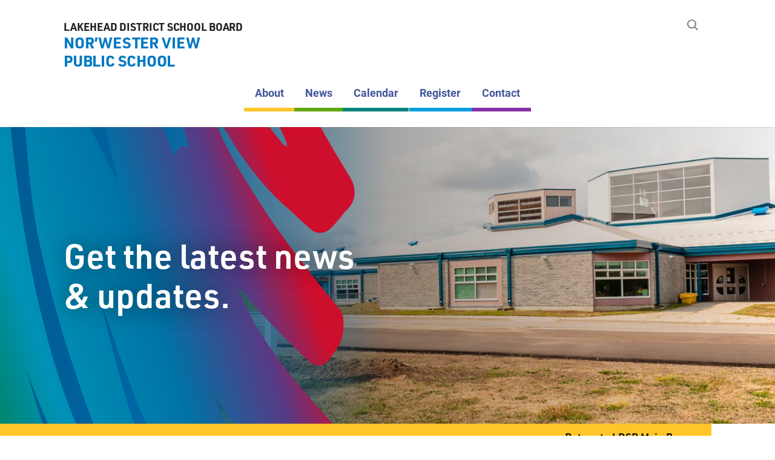

--- FILE ---
content_type: text/html; charset=UTF-8
request_url: https://norwesterview.lakeheadschools.ca/category/news/
body_size: 16407
content:
<!doctype html>
<html lang="en-US">
<head>
    <meta charset="UTF-8">
    <meta name="viewport" content="width=device-width,initial-scale=1">
    <meta http-equiv="x-ua-compatible" content="ie=edge">
    <meta name="theme-color" content="#ffffff">
    <style media="screen">
        body {
            opacity: 0;
            transition: 1s ease opacity;
        }
    </style>
    <meta name='robots' content='index, follow, max-image-preview:large, max-snippet:-1, max-video-preview:-1' />

	<!-- This site is optimized with the Yoast SEO plugin v19.11 - https://yoast.com/wordpress/plugins/seo/ -->
	<title>News Archives - Nor’wester View Public School</title>
	<link rel="canonical" href="https://norwesterview.lakeheadschools.ca/category/news/" />
	<link rel="next" href="https://norwesterview.lakeheadschools.ca/category/news/page/2/" />
	<meta property="og:locale" content="en_US" />
	<meta property="og:type" content="article" />
	<meta property="og:title" content="News Archives - Nor’wester View Public School" />
	<meta property="og:url" content="https://norwesterview.lakeheadschools.ca/category/news/" />
	<meta property="og:site_name" content="Nor’wester View Public School" />
	<meta name="twitter:card" content="summary_large_image" />
	<script type="application/ld+json" class="yoast-schema-graph">{"@context":"https://schema.org","@graph":[{"@type":"CollectionPage","@id":"https://norwesterview.lakeheadschools.ca/category/news/","url":"https://norwesterview.lakeheadschools.ca/category/news/","name":"News Archives - Nor’wester View Public School","isPartOf":{"@id":"https://norwesterview.lakeheadschools.ca/#website"},"breadcrumb":{"@id":"https://norwesterview.lakeheadschools.ca/category/news/#breadcrumb"},"inLanguage":"en-US"},{"@type":"BreadcrumbList","@id":"https://norwesterview.lakeheadschools.ca/category/news/#breadcrumb","itemListElement":[{"@type":"ListItem","position":1,"name":"Home","item":"https://norwesterview.lakeheadschools.ca/"},{"@type":"ListItem","position":2,"name":"News"}]},{"@type":"WebSite","@id":"https://norwesterview.lakeheadschools.ca/#website","url":"https://norwesterview.lakeheadschools.ca/","name":"Nor’wester View Public School","description":"Lakehead District School Board","publisher":{"@id":"https://norwesterview.lakeheadschools.ca/#organization"},"potentialAction":[{"@type":"SearchAction","target":{"@type":"EntryPoint","urlTemplate":"https://norwesterview.lakeheadschools.ca/?s={search_term_string}"},"query-input":"required name=search_term_string"}],"inLanguage":"en-US"},{"@type":"Organization","@id":"https://norwesterview.lakeheadschools.ca/#organization","name":"Nor’wester View Public School","url":"https://norwesterview.lakeheadschools.ca/","logo":{"@type":"ImageObject","inLanguage":"en-US","@id":"https://norwesterview.lakeheadschools.ca/#/schema/logo/image/","url":"https://norwesterview.lakeheadschools.ca/wp-content/uploads/sites/21/2021/09/logo-norwesterview.png","contentUrl":"https://norwesterview.lakeheadschools.ca/wp-content/uploads/sites/21/2021/09/logo-norwesterview.png","width":536,"height":212,"caption":"Nor’wester View Public School"},"image":{"@id":"https://norwesterview.lakeheadschools.ca/#/schema/logo/image/"}}]}</script>
	<!-- / Yoast SEO plugin. -->


<link rel='dns-prefetch' href='//maxcdn.bootstrapcdn.com' />
<link rel="alternate" type="application/rss+xml" title="Nor’wester View Public School &raquo; News Category Feed" href="https://norwesterview.lakeheadschools.ca/category/news/feed/" />
<link rel='stylesheet' id='formidable-css' href='https://norwesterview.lakeheadschools.ca/wp-content/plugins/formidable/css/formidableforms21.css?ver=1171842' type='text/css' media='all' />
<link rel='stylesheet' id='sbi_styles-css' href='https://norwesterview.lakeheadschools.ca/wp-content/plugins/instagram-feed/css/sbi-styles.min.css?ver=6.2.4' type='text/css' media='all' />
<link rel='stylesheet' id='wp-block-library-css' href='https://norwesterview.lakeheadschools.ca/wp-includes/css/dist/block-library/style.min.css?ver=6.6.4' type='text/css' media='all' />
<style id='classic-theme-styles-inline-css' type='text/css'>
/*! This file is auto-generated */
.wp-block-button__link{color:#fff;background-color:#32373c;border-radius:9999px;box-shadow:none;text-decoration:none;padding:calc(.667em + 2px) calc(1.333em + 2px);font-size:1.125em}.wp-block-file__button{background:#32373c;color:#fff;text-decoration:none}
</style>
<style id='global-styles-inline-css' type='text/css'>
:root{--wp--preset--aspect-ratio--square: 1;--wp--preset--aspect-ratio--4-3: 4/3;--wp--preset--aspect-ratio--3-4: 3/4;--wp--preset--aspect-ratio--3-2: 3/2;--wp--preset--aspect-ratio--2-3: 2/3;--wp--preset--aspect-ratio--16-9: 16/9;--wp--preset--aspect-ratio--9-16: 9/16;--wp--preset--color--black: #000000;--wp--preset--color--cyan-bluish-gray: #abb8c3;--wp--preset--color--white: #ffffff;--wp--preset--color--pale-pink: #f78da7;--wp--preset--color--vivid-red: #cf2e2e;--wp--preset--color--luminous-vivid-orange: #ff6900;--wp--preset--color--luminous-vivid-amber: #fcb900;--wp--preset--color--light-green-cyan: #7bdcb5;--wp--preset--color--vivid-green-cyan: #00d084;--wp--preset--color--pale-cyan-blue: #8ed1fc;--wp--preset--color--vivid-cyan-blue: #0693e3;--wp--preset--color--vivid-purple: #9b51e0;--wp--preset--color--color-1: #0079c3;--wp--preset--color--color-1-dark: #42579a;--wp--preset--color--color-2: #ffc629;--wp--preset--color--color-3: #61a60e;--wp--preset--color--color-3-dark: #4b800a;--wp--preset--color--color-4: #00837b;--wp--preset--color--color-5: #00a0df;--wp--preset--color--color-6: #8331a7;--wp--preset--color--color-7: #ce0e2d;--wp--preset--color--color-8: #bf5614;--wp--preset--color--grey-dark: #222222;--wp--preset--color--grey: #808080;--wp--preset--color--grey-light: #efefef;--wp--preset--gradient--vivid-cyan-blue-to-vivid-purple: linear-gradient(135deg,rgba(6,147,227,1) 0%,rgb(155,81,224) 100%);--wp--preset--gradient--light-green-cyan-to-vivid-green-cyan: linear-gradient(135deg,rgb(122,220,180) 0%,rgb(0,208,130) 100%);--wp--preset--gradient--luminous-vivid-amber-to-luminous-vivid-orange: linear-gradient(135deg,rgba(252,185,0,1) 0%,rgba(255,105,0,1) 100%);--wp--preset--gradient--luminous-vivid-orange-to-vivid-red: linear-gradient(135deg,rgba(255,105,0,1) 0%,rgb(207,46,46) 100%);--wp--preset--gradient--very-light-gray-to-cyan-bluish-gray: linear-gradient(135deg,rgb(238,238,238) 0%,rgb(169,184,195) 100%);--wp--preset--gradient--cool-to-warm-spectrum: linear-gradient(135deg,rgb(74,234,220) 0%,rgb(151,120,209) 20%,rgb(207,42,186) 40%,rgb(238,44,130) 60%,rgb(251,105,98) 80%,rgb(254,248,76) 100%);--wp--preset--gradient--blush-light-purple: linear-gradient(135deg,rgb(255,206,236) 0%,rgb(152,150,240) 100%);--wp--preset--gradient--blush-bordeaux: linear-gradient(135deg,rgb(254,205,165) 0%,rgb(254,45,45) 50%,rgb(107,0,62) 100%);--wp--preset--gradient--luminous-dusk: linear-gradient(135deg,rgb(255,203,112) 0%,rgb(199,81,192) 50%,rgb(65,88,208) 100%);--wp--preset--gradient--pale-ocean: linear-gradient(135deg,rgb(255,245,203) 0%,rgb(182,227,212) 50%,rgb(51,167,181) 100%);--wp--preset--gradient--electric-grass: linear-gradient(135deg,rgb(202,248,128) 0%,rgb(113,206,126) 100%);--wp--preset--gradient--midnight: linear-gradient(135deg,rgb(2,3,129) 0%,rgb(40,116,252) 100%);--wp--preset--font-size--small: 13px;--wp--preset--font-size--medium: 20px;--wp--preset--font-size--large: 36px;--wp--preset--font-size--x-large: 42px;--wp--preset--spacing--20: 0.44rem;--wp--preset--spacing--30: 0.67rem;--wp--preset--spacing--40: 1rem;--wp--preset--spacing--50: 1.5rem;--wp--preset--spacing--60: 2.25rem;--wp--preset--spacing--70: 3.38rem;--wp--preset--spacing--80: 5.06rem;--wp--preset--shadow--natural: 6px 6px 9px rgba(0, 0, 0, 0.2);--wp--preset--shadow--deep: 12px 12px 50px rgba(0, 0, 0, 0.4);--wp--preset--shadow--sharp: 6px 6px 0px rgba(0, 0, 0, 0.2);--wp--preset--shadow--outlined: 6px 6px 0px -3px rgba(255, 255, 255, 1), 6px 6px rgba(0, 0, 0, 1);--wp--preset--shadow--crisp: 6px 6px 0px rgba(0, 0, 0, 1);}:where(.is-layout-flex){gap: 0.5em;}:where(.is-layout-grid){gap: 0.5em;}body .is-layout-flex{display: flex;}.is-layout-flex{flex-wrap: wrap;align-items: center;}.is-layout-flex > :is(*, div){margin: 0;}body .is-layout-grid{display: grid;}.is-layout-grid > :is(*, div){margin: 0;}:where(.wp-block-columns.is-layout-flex){gap: 2em;}:where(.wp-block-columns.is-layout-grid){gap: 2em;}:where(.wp-block-post-template.is-layout-flex){gap: 1.25em;}:where(.wp-block-post-template.is-layout-grid){gap: 1.25em;}.has-black-color{color: var(--wp--preset--color--black) !important;}.has-cyan-bluish-gray-color{color: var(--wp--preset--color--cyan-bluish-gray) !important;}.has-white-color{color: var(--wp--preset--color--white) !important;}.has-pale-pink-color{color: var(--wp--preset--color--pale-pink) !important;}.has-vivid-red-color{color: var(--wp--preset--color--vivid-red) !important;}.has-luminous-vivid-orange-color{color: var(--wp--preset--color--luminous-vivid-orange) !important;}.has-luminous-vivid-amber-color{color: var(--wp--preset--color--luminous-vivid-amber) !important;}.has-light-green-cyan-color{color: var(--wp--preset--color--light-green-cyan) !important;}.has-vivid-green-cyan-color{color: var(--wp--preset--color--vivid-green-cyan) !important;}.has-pale-cyan-blue-color{color: var(--wp--preset--color--pale-cyan-blue) !important;}.has-vivid-cyan-blue-color{color: var(--wp--preset--color--vivid-cyan-blue) !important;}.has-vivid-purple-color{color: var(--wp--preset--color--vivid-purple) !important;}.has-black-background-color{background-color: var(--wp--preset--color--black) !important;}.has-cyan-bluish-gray-background-color{background-color: var(--wp--preset--color--cyan-bluish-gray) !important;}.has-white-background-color{background-color: var(--wp--preset--color--white) !important;}.has-pale-pink-background-color{background-color: var(--wp--preset--color--pale-pink) !important;}.has-vivid-red-background-color{background-color: var(--wp--preset--color--vivid-red) !important;}.has-luminous-vivid-orange-background-color{background-color: var(--wp--preset--color--luminous-vivid-orange) !important;}.has-luminous-vivid-amber-background-color{background-color: var(--wp--preset--color--luminous-vivid-amber) !important;}.has-light-green-cyan-background-color{background-color: var(--wp--preset--color--light-green-cyan) !important;}.has-vivid-green-cyan-background-color{background-color: var(--wp--preset--color--vivid-green-cyan) !important;}.has-pale-cyan-blue-background-color{background-color: var(--wp--preset--color--pale-cyan-blue) !important;}.has-vivid-cyan-blue-background-color{background-color: var(--wp--preset--color--vivid-cyan-blue) !important;}.has-vivid-purple-background-color{background-color: var(--wp--preset--color--vivid-purple) !important;}.has-black-border-color{border-color: var(--wp--preset--color--black) !important;}.has-cyan-bluish-gray-border-color{border-color: var(--wp--preset--color--cyan-bluish-gray) !important;}.has-white-border-color{border-color: var(--wp--preset--color--white) !important;}.has-pale-pink-border-color{border-color: var(--wp--preset--color--pale-pink) !important;}.has-vivid-red-border-color{border-color: var(--wp--preset--color--vivid-red) !important;}.has-luminous-vivid-orange-border-color{border-color: var(--wp--preset--color--luminous-vivid-orange) !important;}.has-luminous-vivid-amber-border-color{border-color: var(--wp--preset--color--luminous-vivid-amber) !important;}.has-light-green-cyan-border-color{border-color: var(--wp--preset--color--light-green-cyan) !important;}.has-vivid-green-cyan-border-color{border-color: var(--wp--preset--color--vivid-green-cyan) !important;}.has-pale-cyan-blue-border-color{border-color: var(--wp--preset--color--pale-cyan-blue) !important;}.has-vivid-cyan-blue-border-color{border-color: var(--wp--preset--color--vivid-cyan-blue) !important;}.has-vivid-purple-border-color{border-color: var(--wp--preset--color--vivid-purple) !important;}.has-vivid-cyan-blue-to-vivid-purple-gradient-background{background: var(--wp--preset--gradient--vivid-cyan-blue-to-vivid-purple) !important;}.has-light-green-cyan-to-vivid-green-cyan-gradient-background{background: var(--wp--preset--gradient--light-green-cyan-to-vivid-green-cyan) !important;}.has-luminous-vivid-amber-to-luminous-vivid-orange-gradient-background{background: var(--wp--preset--gradient--luminous-vivid-amber-to-luminous-vivid-orange) !important;}.has-luminous-vivid-orange-to-vivid-red-gradient-background{background: var(--wp--preset--gradient--luminous-vivid-orange-to-vivid-red) !important;}.has-very-light-gray-to-cyan-bluish-gray-gradient-background{background: var(--wp--preset--gradient--very-light-gray-to-cyan-bluish-gray) !important;}.has-cool-to-warm-spectrum-gradient-background{background: var(--wp--preset--gradient--cool-to-warm-spectrum) !important;}.has-blush-light-purple-gradient-background{background: var(--wp--preset--gradient--blush-light-purple) !important;}.has-blush-bordeaux-gradient-background{background: var(--wp--preset--gradient--blush-bordeaux) !important;}.has-luminous-dusk-gradient-background{background: var(--wp--preset--gradient--luminous-dusk) !important;}.has-pale-ocean-gradient-background{background: var(--wp--preset--gradient--pale-ocean) !important;}.has-electric-grass-gradient-background{background: var(--wp--preset--gradient--electric-grass) !important;}.has-midnight-gradient-background{background: var(--wp--preset--gradient--midnight) !important;}.has-small-font-size{font-size: var(--wp--preset--font-size--small) !important;}.has-medium-font-size{font-size: var(--wp--preset--font-size--medium) !important;}.has-large-font-size{font-size: var(--wp--preset--font-size--large) !important;}.has-x-large-font-size{font-size: var(--wp--preset--font-size--x-large) !important;}
:where(.wp-block-post-template.is-layout-flex){gap: 1.25em;}:where(.wp-block-post-template.is-layout-grid){gap: 1.25em;}
:where(.wp-block-columns.is-layout-flex){gap: 2em;}:where(.wp-block-columns.is-layout-grid){gap: 2em;}
:root :where(.wp-block-pullquote){font-size: 1.5em;line-height: 1.6;}
</style>
<link rel='stylesheet' id='wpcdt-public-css-css' href='https://norwesterview.lakeheadschools.ca/wp-content/plugins/countdown-timer-ultimate/assets/css/wpcdt-public.css?ver=2.6' type='text/css' media='all' />
<link rel='stylesheet' id='ctf_styles-css' href='https://norwesterview.lakeheadschools.ca/wp-content/plugins/custom-twitter-feeds/css/ctf-styles.min.css?ver=2.2.2' type='text/css' media='all' />
<link rel='stylesheet' id='menu-image-css' href='https://norwesterview.lakeheadschools.ca/wp-content/plugins/menu-image/includes/css/menu-image.css?ver=3.10' type='text/css' media='all' />
<link rel='stylesheet' id='dashicons-css' href='https://norwesterview.lakeheadschools.ca/wp-includes/css/dashicons.min.css?ver=6.6.4' type='text/css' media='all' />
<link rel='stylesheet' id='wpsl-styles-css' href='https://norwesterview.lakeheadschools.ca/wp-content/plugins/wp-store-locator/css/styles.min.css?ver=2.2.241' type='text/css' media='all' />
<link rel='stylesheet' id='cff-css' href='https://norwesterview.lakeheadschools.ca/wp-content/plugins/custom-facebook-feed/assets/css/cff-style.min.css?ver=4.2.5' type='text/css' media='all' />
<link rel='stylesheet' id='sb-font-awesome-css' href='https://maxcdn.bootstrapcdn.com/font-awesome/4.7.0/css/font-awesome.min.css?ver=6.6.4' type='text/css' media='all' />
<script type="text/javascript" src="https://norwesterview.lakeheadschools.ca/wp-includes/js/jquery/jquery.min.js?ver=3.7.1" id="jquery-core-js"></script>
<script type="text/javascript" src="https://norwesterview.lakeheadschools.ca/wp-includes/js/jquery/jquery-migrate.min.js?ver=3.4.1" id="jquery-migrate-js"></script>
<script type="text/javascript" src="https://norwesterview.lakeheadschools.ca/wp-content/plugins/e2pdf/js/e2pdf.frontend.js?ver=1.23.34" id="js/e2pdf.frontend-js"></script>
<link rel="https://api.w.org/" href="https://norwesterview.lakeheadschools.ca/wp-json/" /><link rel="alternate" title="JSON" type="application/json" href="https://norwesterview.lakeheadschools.ca/wp-json/wp/v2/categories/6" /><link rel="EditURI" type="application/rsd+xml" title="RSD" href="https://norwesterview.lakeheadschools.ca/xmlrpc.php?rsd" />
<meta name="generator" content="WordPress 6.6.4" />
<meta name="tec-api-version" content="v1"><meta name="tec-api-origin" content="https://norwesterview.lakeheadschools.ca"><link rel="alternate" href="https://norwesterview.lakeheadschools.ca/wp-json/tribe/events/v1/" /><meta property="fb:app_id" content="966242223397117" /><link rel="icon" href="https://norwesterview.lakeheadschools.ca/wp-content/uploads/sites/21/2021/09/cropped-ldsb-icon-32x32.png" sizes="32x32" />
<link rel="icon" href="https://norwesterview.lakeheadschools.ca/wp-content/uploads/sites/21/2021/09/cropped-ldsb-icon-192x192.png" sizes="192x192" />
<link rel="apple-touch-icon" href="https://norwesterview.lakeheadschools.ca/wp-content/uploads/sites/21/2021/09/cropped-ldsb-icon-180x180.png" />
<meta name="msapplication-TileImage" content="https://norwesterview.lakeheadschools.ca/wp-content/uploads/sites/21/2021/09/cropped-ldsb-icon-270x270.png" />
</head>
<body class="archive category category-news category-6 wp-custom-logo wp-embed-responsive tribe-no-js">
<div id="mobile-container" class="top">
    <div class="menu-bar">
        <div class="container">
            <div class="row">
                <div class="logo-container header-logo site-21"><a class="logo white" href="https://norwesterview.lakeheadschools.ca"><div class="logo-text"><div class="logo-main">Lakehead District School&nbsp;Board</div><div class="logo-name logo-name-lg">Nor’wester View Public&nbsp;School</div></div></a></div>                <div class="col toggle-container">
                    <a class="menu-toggle mobile-icon mobile-icon-close" href="#" role="button" aria-label="Menu"><span class="fal fa-times fa-fw" role="presentation"></span></a>
                </div>
            </div>
        </div>
    </div>
    <div class="container">
        <div class="row">
            <div class="col">
                <nav class="mobile-nav">
                    <div class="menu-container"><ul id="menu-main" class="menu"><li id="menu-item-108" class="menu-item menu-item-type-post_type menu-item-object-page menu-item-108"><a href="https://norwesterview.lakeheadschools.ca/about/">About</a></li>
<li id="menu-item-109" class="menu-item menu-item-type-post_type menu-item-object-page current_page_parent menu-item-109"><a href="https://norwesterview.lakeheadschools.ca/news/">News</a></li>
<li id="menu-item-110" class="menu-item menu-item-type-custom menu-item-object-custom menu-item-110"><a href="https://www.lakeheadschools.ca/wp-content/uploads/2025/08/LPS-Elementary-2526.pdf">Calendar</a></li>
<li id="menu-item-111" class="menu-item menu-item-type-custom menu-item-object-custom menu-item-111"><a href="https://register.lakeheadschools.ca">Register</a></li>
<li id="menu-item-112" class="menu-item menu-item-type-post_type menu-item-object-page menu-item-112"><a href="https://norwesterview.lakeheadschools.ca/contact/">Contact</a></li>
</ul></div>                    <div class="nav-contact">
                        <div>
                            <div class="social-container">
<div class="social-link">		<a
			class="searchwp-modal-form-trigger-el"
			href="#searchwp-modal-5916110af2bd3b2b4d5992f3b0f8059a"
			data-searchwp-modal-trigger="searchwp-modal-5916110af2bd3b2b4d5992f3b0f8059a">
			<div class="social-link-icon"><span class="far fa-search fa-lg" aria-label="Search"></span></div>		</a>
		</div></div>
                            <div class="contact-container"><div class="contact-address"><div><div class="contact-row">1946 Mountain&nbsp;Road</div><div class="contact-row"><span class="comma">,</span> Thunder Bay, ON P7J&nbsp;1C8</div></div></div><div class="contact-phone"><div><div class="contact-row"><span class="contact-label">Phone</span><a href="tel:8074759231">807-475-9231</a></div><div class="contact-row"><a href="tel:"></a></div></div></div></div>                        </div>
                    </div>
                </nav>
            </div>
        </div>
    </div>
</div>
<div id="container">
    <header id="header" class="top">
        <div class="menu-bar">
            <div class="container">
                <div class="row">
                    <div class="logo-container header-logo site-21"><a class="logo" href="https://norwesterview.lakeheadschools.ca"><div class="logo-text"><div class="logo-main">Lakehead District School&nbsp;Board</div><div class="logo-name logo-name-lg">Nor’wester View Public&nbsp;School</div></div></a></div>                    <div class="col toggle-container">
                        <a class="menu-toggle mobile-icon" href="#" role="button" aria-label="Menu"><span class="fal fa-bars fa-fw" role="presentation"></span></a>
                    </div>
                    <div class="col main-nav-container">
                        <nav class="main-nav">
                            <div class="menu-container"><ul id="menu-main-1" class="menu"><li class="menu-item menu-item-type-post_type menu-item-object-page menu-item-108"><a href="https://norwesterview.lakeheadschools.ca/about/">About</a></li>
<li class="menu-item menu-item-type-post_type menu-item-object-page current_page_parent menu-item-109"><a href="https://norwesterview.lakeheadschools.ca/news/">News</a></li>
<li class="menu-item menu-item-type-custom menu-item-object-custom menu-item-110"><a href="https://www.lakeheadschools.ca/wp-content/uploads/2025/08/LPS-Elementary-2526.pdf">Calendar</a></li>
<li class="menu-item menu-item-type-custom menu-item-object-custom menu-item-111"><a href="https://register.lakeheadschools.ca">Register</a></li>
<li class="menu-item menu-item-type-post_type menu-item-object-page menu-item-112"><a href="https://norwesterview.lakeheadschools.ca/contact/">Contact</a></li>
</ul></div>                        </nav>
                    </div>
                    <div class="secondary-nav-container">
                        <nav class="secondary-nav">
                                                        <div class="nav-social">
                                <div class="social-container">
<div class="social-link">		<a
			class="searchwp-modal-form-trigger-el"
			href="#searchwp-modal-5916110af2bd3b2b4d5992f3b0f8059a"
			data-searchwp-modal-trigger="searchwp-modal-5916110af2bd3b2b4d5992f3b0f8059a">
			<div class="social-link-icon"><span class="far fa-search fa-lg" aria-label="Search"></span></div>		</a>
		</div></div>
                            </div>
                        </nav>
                    </div>
                </div>
            </div>
        </div>
    </header>
<div class="acf-header alignfull header_6925c1337868d is-default content-color-default"><div class="banner-image"><div class="image-container object-fit parallax" data-object-position="50% 50%"><img width="2560" height="1707" src="https://norwesterview.lakeheadschools.ca/wp-content/uploads/sites/21/2021/09/header-norwesterview.jpg" class="attachment-full size-full" alt="Nor’wester View Public School" decoding="async" fetchpriority="high" srcset="https://norwesterview.lakeheadschools.ca/wp-content/uploads/sites/21/2021/09/header-norwesterview.jpg 2560w, https://norwesterview.lakeheadschools.ca/wp-content/uploads/sites/21/2021/09/header-norwesterview-300x200.jpg 300w, https://norwesterview.lakeheadschools.ca/wp-content/uploads/sites/21/2021/09/header-norwesterview-1024x683.jpg 1024w, https://norwesterview.lakeheadschools.ca/wp-content/uploads/sites/21/2021/09/header-norwesterview-768x512.jpg 768w, https://norwesterview.lakeheadschools.ca/wp-content/uploads/sites/21/2021/09/header-norwesterview-1536x1024.jpg 1536w, https://norwesterview.lakeheadschools.ca/wp-content/uploads/sites/21/2021/09/header-norwesterview-2048x1366.jpg 2048w, https://norwesterview.lakeheadschools.ca/wp-content/uploads/sites/21/2021/09/header-norwesterview-1920x1280.jpg 1920w" sizes="(max-width: 2560px) 100vw, 2560px" /></div><div class="image-overlay has-overlay-mobile" style="background: linear-gradient(90deg, rgba(0,0,0,0.5) 0%, rgba(0,0,0,0) 100%);"></div><div class="image-overlay overlay-mobile" style="background: rgba(0,0,0,0.5);"></div></div><div class="banner-scribble"><div class="banner-scribble-overlay"></div><svg class="svg-scribble"  id="header_6925c1337868d_scribble" viewBox="0 0 900 972" version="1.1" xmlns="http://www.w3.org/2000/svg" xmlns:xlink="http://www.w3.org/1999/xlink" xml:space="preserve" role="presentation">
		<defs>
			<path id="header_6925c1337868d_scribble-path" d="M500.7 670.5c2.2 5.4 3.4 9.1 5.3 12.6 26.3 50.7 56.8 98.7 93.7 142.5 6.8 8 15.3 12.7 25.8 14.2 18.2 2.7 34.9-2.6 51.3-9.5 9.7-4.1 14.9-20.4 9.4-29.5-5-8.3-9.9-16.5-14.9-24.8-8.6-14.4-17.3-28.7-26-43-11.3-21.1-25.4-50.3-40.1-87.9 25.7 39.8 64 91.2 65 92.3s10.5 11.7 15.7 17.4c.1.2.2.2.2.2 31.5 34.3 64.7 66.7 100.2 97 14.4 12.3 29.8 16 47.7 12.4 18.2-3.7 34.8-11.3 50.7-20.5 13.7-7.9 17.2-15.1 14.6-30.9-1-6-2.6-12.1-4.9-17.8-9.8-23.9-27.7-41.2-47.5-56.7-7.9-6.2-16.5-9.7-25.1 0-2.5-2.6-4.6-4.6-6.6-6.8-13.9-15.2-28-30.2-41.7-45.6-35.7-40-70.5-80.8-98.8-126.4-10.6-17-18.4-35.7-27.4-53.7-1.1-2.2-1.2-4.9-2.1-8.9 14.9 17 28.1 33 42.4 48 19.2 20.2 39.1 39.9 59.1 59.3 12 11.6 25.2 9.3 33.7-4.9.9-1.6 1.8-3.2 3-4.6 14.4-15.6 16.8-34.5 14.5-54.5-.4-3.4-2.2-7-4.4-9.7-35.6-42.7-70-86.2-101.4-132.1-14.7-21.7-47.7-75.4-47.7-75.5-14.6-26.6-28.7-52.4-36.8-81.1 1.3.7 1.6 2.1 2.3 3.2 6.3 9.3 12.7 18.5 19 27.8 26 45.3 53.3 76.3 69.6 92.7.5.7 1.1 1.4 2 2.2.9.8 1.7 1.6 2.6 2.3 6.5 6.3 10.3 9.5 10.4 9.5 12.3 11.4 24.6 22.8 37.1 34 8 7.1 18.9 7.6 27.2.9 6.4-5.3 11.6-12.1 17.2-18.4 2.4-2.7 4-6.3 6.7-8.6 15.1-12.8 17-31.9 6.4-49.2-15.8-25.7-31.5-51.6-45.6-78.2-23.9-44.9-44.2-91.5-61.9-139.1-7.3-19.5-13.4-39.4-18.5-59.6-4.7-18.5 1-31.4 14.7-39.1C691.2 17.3 669.3 8 662.3 8c-12 0-26 11-25.5 23.8s-.2 25.7 1.2 38.3c4.2 39.9 16.3 77.9 31.8 114.7 13.8 32.9 29.3 65.1 43.9 97.6 1.5 3.3 2.3 6.9 3.3 10.4-.7.4-1.3.7-2 1.1-1.8-1.5-4-2.8-5.4-4.6-9.9-12.6-20.3-24.9-29.2-38.1-22.6-33.4-36.8-70.9-50.9-108.5-6.3-16.7-12.3-33.6-20.3-49.4-8.8-17.4-22.9-20.3-39.7-10.5-2.1 1.3-4.4 2.6-6.8 3-15.1 2.6-23.2 10.8-23.3 26-.2 13.7.1 27.5 1.8 41.1 5.2 42.1 16.1 83 27.7 123.8 1.7 6 3.3 12 5.3 19.3-13.1-7-16.7 2.3-21.1 10.3-.9-.9-1.5-1.3-1.7-1.9-12.1-30.5-24.1-61-36.3-91.4-5.9-14.8-11.8-29.6-17.7-44.3-1.3-3.2-4.3-7.4-7.3-8.1-15.9-3.7-32-5.8-48-.3-5.3 1.8-8 5.1-7.5 10.7.6 7.5.9 15.1 2.1 22.5 4.7 27.5 11.1 54.5 18.6 81.2 0 0 6.4 27.9 16.5 70.9-12.4-23.2-25.2-46.1-36.2-69.9-23.8-51.8-41.9-105.9-58.4-160.5-1.6-5.1-5.1-10.3-9.1-13.9-9.6-8.8-21-8.6-32.9-4.9-5.3 1.7-7.5 4.8-7.2 10.1.5 9.1.3 18.2 1.4 27.2C332 201.2 340 365.1 358.9 441c34 162.1 105.6 327.9 105.6 327.9 2.7 7.1 7.3 26.2 7.3 26.2s-27.9-35.3-38.9-52.7c-1.5-2.4-89.6-143.8-120.9-515.6l-3.8-47.9C297.9 55.2 285.2 24.8 273 38c-.3-1.1-.6-2.2-1-3.3-5.3-17.4-13.9-31.5-32.9-34.3-13.7-2.1-26.5 7.4-28.6 21.1-.8 5-1.3 10.1-1.5 15.2-2.1 46.9.6 93.7 5.4 140.4 7.8 75.9 19.8 151.1 34.2 226 .2 17 3 41.3 7.3 69.8-8.6-25.2-15.6-43.6-15.6-43.6-4.1-13.8-8.2-27.3-11.7-40.9-14.3-55.8-23.7-112.4-31.6-169.3-1.9-13.6-1.7-27.5-3.1-41.2-.4-3.8-3.4-8.4-6.7-10.1-10.4-5.5-19.8.1-20.6 12.4-.6 9.6-.9 19.2-.6 28.8 1.4 51 2.5 101.9 4.8 152.9.2 3.5.4 7 .6 10.4v.2c2.3 62.5 11.7 132.9 19.5 181.2 2 10.6 3.6 21.1 5.6 31.5 3 17.1 5 27.3 5 27.3 3.8 20.5 7.5 40.8 11.3 61.1-.2-.1-.8-.2-.9-.5-1.2-2.7-2.3-5.5-3.3-8.3-7.3-18.9-13-38.2-17.9-57.7-.3-1.7-.9-3.8-1.6-6.7-1.7-7.1-3.3-14.3-4.9-21.5-10.6-54-22.7-155.5-22.7-155.5-2-22.2-4.1-44.4-5.7-66.7-5-71.7-6.1-143.5-5.1-215.4.1-9.1-4.8-15.8-8.2-22.7-15.7 3.9-21.7 13.4-23.6 28.9-7 55.5-10 111.2-9.7 167.1.1 20.6.6 41.2 1.1 61.8-3 46.2 7.9 155.4 7.9 155.4 2.4 26.6 4.7 51.9 7 77.1-2-.4-2.6-1-2.9-1.7-1.2-2.7-2.8-5.3-3.5-8.2-2.9-11.7-5.9-23.5-8.8-35.2-12.2-51.4-18-116.4-18.2-118.4-1.4-17.5-2.7-35-3.6-52.5-1.2-23.3-1.1-46.7-1.6-70-.1-4.4-.2-8.4-6.7-7.4-1.2.2-4-3.3-4.2-5.2-.8-11.2-1.2-22.4-1.4-33.6-.4-16.7-.2-33.4-.9-50.1-.4-8.8-3.9-12-10.2-12-9.4-.1-16.2 4.6-17.1 12.2-1.4 12.3-2.4 24.6-3.6 36.9-4.9 47.9-5.7 95.9-4.3 144 2.2 71.9 8 143.5 21.2 214.3.2.9-.3 2-.8 4.9-3.1-5-5.5-8.2-7.2-11.8-11-22.3-17.8-46-22.9-70.3-13-61.6-16.6-124.2-17.7-187-.2-9.9-.2-19.9-.2-29.8-.9-.1-1.8-.3-2.7-.4-2.5 13-6.5 25.9-7.2 39-1.1 18.7.1 37.5.5 56.2C2.7 494.5 12.5 565 30 634.5c7.8 31.1 17 61.7 29.8 91.2 4.3 10 11.6 14.6 20.8 13.3 12.2-1.7 23.5-10.6 23.1-20.5-.8-18.7-2.6-37.4-5.1-55.9-1.5-11-4.8-21.9-8-32.6-.9-3.1-4.3-7.4-6.7-7.6-6-.3-6.6-3.8-7.1-8-3.7-29.7-7.6-59.3-11.1-89 0 0-3.5-42.3-4.6-57.3-1-15-1.6-31.1-1.9-47-.1-6.7 1.5-13.4 2.3-20.1 2.9 9.3 4.4 18.5 5.9 27.8.3 2 .7 4.1 1 6.1 2.8 31.3 18.8 114.6 26.5 154 .3 1.4.5 2.8.8 4.2 1 5.4 2.1 10.7 3.2 16 .1.6.2 1 .2 1 9.8 45.9 23.5 90.6 39.2 134.9 5.2 14.5 13.4 23.1 30.1 22.2 10.5-.6 13.5-2.1 12.4-12.8-1.5-14.1-3.1-28.3-6.1-42.1-3-13.5-6.2-27.8-22.1-32.4 7.1-41.7 1.8-82.8 1.4-124 1.9 5.6 2.9 11.4 4.2 17.1 14.1 62.1 32.6 122.9 52.3 183.4 17.3 53.1 34.6 106.2 52.3 159.1 2.6 7.8 7.1 15.4 12 22.1 6 8 14.8 9.7 24.1 6 9.6-3.8 17.2-10 22.5-19.2 3-5.3 3-9.8 1-15.4-20.4-58.8-41-117.5-60.4-176.6-11-33.7-19.7-68.2-24.1-103.5-.7-5.2-.5-19.1-.5-19.1s4 9.6 5.1 12.9c16.6 50.4 33 100.9 49.7 151.3 15.1 45.6 31.6 90.7 52.5 134.1 2.3 4.9 5.1 8.9 11 9 15.9.2 31.6-1.2 46.2-8.2 15.6-7.5 22-23.8 16.8-40.3-5.6-18-11.2-36-16.7-54-.7-9.9-4.9-25-14.7-47.9-.6-1.9-2.7-7.3-3.6-8.8-13.6-34.1-30.3-87.2-46.5-142.4 20.6 56.9 41.7 105.4 60.7 131.3 19.6 42.1 40.1 83.8 65.2 123 18.1 28.1 36.6 55.9 60.5 79.6 9.1 9 18.9 17.2 31.3 21.7 5.6 2 10.5 1.4 15.8-1.2 4.8-2.3 10.2-4.4 15.4-4.7 7.7-.4 13.2-3.4 16.6-10.1 5.6-11.5 7.6-23.6 4.1-36-6.1-21.5-15.3-41.5-26.8-60.4-3.7-6.1-7.7-12.1-11.8-18-1.7-2.4-3.1-4.2-4.5-5.6-23.5-39.6-56.2-109.5-56.2-109.5-3-6.9-6-13.8-9.2-20.6-13.9-34.8-34.4-112.4-53.7-191.5 16 48.8 54 151.9 56.1 157z"/>
			<mask id="header_6925c1337868d_scribble-mask" maskUnits="userSpaceOnUse" x="0" y="0" width="900" height="972">
				<path class="scribble-mask-path" d="M697.4-38.5S628.5-22.3 669 95.2c40.5 117.5 117.5 267.4 160 320.1 0 0-97.2-6.1-162.1-143.8S567.7 60.8 555.5 28.4c0 0 10.1 186.4 79 301.9S739.9 516.6 829 607.8c0 0-64.8-14.2-105.3-62.8C683.2 496.4 588 324.2 588 324.2s4.1 113.5 32.4 172.2c28.4 58.8 72.9 154 125.6 198.5 52.7 44.6 107.4 89.1 190.4 154 0 0-99.3 24.3-154-30.4S630.5 628 598.1 549s-79-251.2-93.2-307.9-30.4-131.7-30.4-131.7-20.3 54.7 40.5 249.2 103.3 405.2 224.9 557.1c0 0-164.1-115.5-216.8-281.6S393.5 218.8 361 28.4c0 0-28.4 206.6 34.4 410.3s89.1 304.9 156 418.4 85.1 137.8 85.1 137.8-133.7-71.5-172.2-168.2S342.8 553.1 326.6 470 282 228.9 265.8-20.3c0 0-38.5 52.7-30.4 158S280.7 446.5 346.6 648s57 239.4 89.4 302.2c0 0-70.9-40.5-101.3-145.9-30.4-105.3-60.8-202.6-77-263.4-16.2-60.8-36.4-194.5-44.5-243.1S199 147.9 199 147.9s7.5 352 47.3 529.5 94.5 307.2 94.5 307.2-77.8-85.5-103.3-198.5-62.6-330-65.7-405.1-33.6-184.5-29.6-300c0 0 2 381 12.2 477.2s16.2 159 42.5 250.2c0 0-62.3-140.4-79.8-288s-43.8-257-47.9-329.9c0 0 .5 329.8 34.6 442.1s10 143.4 10 143.4S50.1 667 33 564.7 0 295.8 0 295.8"/>
			</mask>
		</defs>
		<g class="scribble" mask="url(#header_6925c1337868d_scribble-mask)">
			<clipPath id="header_6925c1337868d_scribble-clip">
				<use xlink:href="#header_6925c1337868d_scribble-path" overflow="visible"/>
			</clipPath>
			<linearGradient id="header_6925c1337868d_scribble-gradient" gradientUnits="userSpaceOnUse" x1="-367.488" y1="-1344.957" x2="-50.503" y2="-641.759" gradientTransform="rotate(-83.051 940.005 -586.52)">
				<stop offset="0" stop-color="#ffc629"/>
				<stop offset=".15" stop-color="#00864a"/>
				<stop offset=".273" stop-color="#008057"/>
				<stop offset=".417" stop-color="#0092b6"/>
				<stop offset=".65" stop-color="#0072a5"/>
				<stop offset=".828" stop-color="#5a3984"/>
				<stop offset=".937" stop-color="#ce0e2d"/>
			</linearGradient>
			<path class="scribble-clipped" clip-path="url(#header_6925c1337868d_scribble-clip)" fill="url(#header_6925c1337868d_scribble-gradient)" d="M922.6 29l-25 1006.6-965.2-115.5L53.7-74.8z"/>
		</g>
	</svg></div><div class="banner-overlay"></div><div class="banner-container"><div class="banner-row"><div class="banner-col"><div class="banner-content slide"><h1>Get the latest news &amp; updates.</h1>
</div></div></div></div></div><div class="banner-return-container alignfull"><div class="banner-return has-color-2-background-color"><a href="https://www.lakeheadschools.ca">Return to LDSB Main Page</a></div></div><main id="main">
	<div class="container">
		<div class="row">
			<div class="col">
				<h2 class="archive-title">Category: <span>News</span></h2>				<div class="shadow-container color-bar">
					<div class="row">
						<div class="col pr-lg-0 main-content">
                            <div class="p-4 pr-lg-0">
								<div class="blog-post"><div class="blog-post-image no-thumbnail"><a href="https://norwesterview.lakeheadschools.ca/2022/10/24/optional-student-insurance/" aria-label="Optional Student Insurance"></a></div><div class="blog-post-content"><div class="blog-post-tag-container"><a href="https://norwesterview.lakeheadschools.ca/category/news/" class="blog-post-tag">News</a></div><h3><a href="https://norwesterview.lakeheadschools.ca/2022/10/24/optional-student-insurance/">Optional Student Insurance</a></h3><div class="blog-post-excerpt">What you need to know as a parent about Accident Insurance Accidents can and do happen! Each year, many families&hellip;</div><p><a href="https://norwesterview.lakeheadschools.ca/2022/10/24/optional-student-insurance/" class="read-more">Read post <i class="far fa-long-arrow-right ml-1" role="presentation"></i></a></p></div></div><div class="blog-post"><div class="blog-post-image"><a href="https://norwesterview.lakeheadschools.ca/2022/01/26/jan-26-morning-buses-cancelled-all-schools-open/" aria-label="Jan. 26: Morning Buses Cancelled, All Schools Open"><img src="https://norwesterview.lakeheadschools.ca/wp-content/uploads/sites/21/2022/01/Weather-Extreme-Cold-SM-1280x720.jpg" alt=""></a></div><div class="blog-post-content"><div class="blog-post-tag-container"><a href="https://norwesterview.lakeheadschools.ca/category/general/" class="blog-post-tag">General</a></div><h3><a href="https://norwesterview.lakeheadschools.ca/2022/01/26/jan-26-morning-buses-cancelled-all-schools-open/">Jan. 26: Morning Buses Cancelled, All Schools Open</a></h3><div class="blog-post-excerpt">Due to extreme cold, all morning bus transportation will be cancelled. All schools will remain open and afternoon buses will&hellip;</div><p><a href="https://norwesterview.lakeheadschools.ca/2022/01/26/jan-26-morning-buses-cancelled-all-schools-open/" class="read-more">Read post <i class="far fa-long-arrow-right ml-1" role="presentation"></i></a></p></div></div><div class="blog-post"><div class="blog-post-image"><a href="https://norwesterview.lakeheadschools.ca/2022/01/20/seeking-host-families-for-international-students/" aria-label="Seeking Host Families for International Students"><img src="https://norwesterview.lakeheadschools.ca/wp-content/uploads/sites/21/2022/01/Homestay-International-SM-1280x720.jpg" alt=""></a></div><div class="blog-post-content"><div class="blog-post-tag-container"><a href="https://norwesterview.lakeheadschools.ca/category/general/" class="blog-post-tag">General</a></div><h3><a href="https://norwesterview.lakeheadschools.ca/2022/01/20/seeking-host-families-for-international-students/">Seeking Host Families for International Students</a></h3><div class="blog-post-excerpt">Lakehead Public Schools is seeking families to host international secondary school students from countries around the world who are scheduled&hellip;</div><p><a href="https://norwesterview.lakeheadschools.ca/2022/01/20/seeking-host-families-for-international-students/" class="read-more">Read post <i class="far fa-long-arrow-right ml-1" role="presentation"></i></a></p></div></div><div class="blog-post"><div class="blog-post-image"><a href="https://norwesterview.lakeheadschools.ca/2022/01/19/potential-notices-of-positive-covid-19-cases/" aria-label="Potential Notices of Positive COVID-19 Cases"><img src="https://norwesterview.lakeheadschools.ca/wp-content/uploads/sites/21/2022/01/email-002.png" alt=""></a></div><div class="blog-post-content"><div class="blog-post-tag-container"><a href="https://norwesterview.lakeheadschools.ca/category/general/" class="blog-post-tag">General</a></div><h3><a href="https://norwesterview.lakeheadschools.ca/2022/01/19/potential-notices-of-positive-covid-19-cases/">Potential Notices of Positive COVID-19 Cases</a></h3><div class="blog-post-excerpt">Dear Lakehead Public Schools families, In the event that a school is made aware by a parent, guardian, or staff&hellip;</div><p><a href="https://norwesterview.lakeheadschools.ca/2022/01/19/potential-notices-of-positive-covid-19-cases/" class="read-more">Read post <i class="far fa-long-arrow-right ml-1" role="presentation"></i></a></p></div></div><div class="blog-post"><div class="blog-post-image"><a href="https://norwesterview.lakeheadschools.ca/2022/01/14/i-am-student-census/" aria-label="I AM: Student Census"><img src="https://norwesterview.lakeheadschools.ca/wp-content/uploads/sites/21/2022/01/Twitter-I-AM-Student-Census-2.jpg" alt=""></a></div><div class="blog-post-content"><div class="blog-post-tag-container"><a href="https://norwesterview.lakeheadschools.ca/category/general/" class="blog-post-tag">General</a></div><h3><a href="https://norwesterview.lakeheadschools.ca/2022/01/14/i-am-student-census/">I AM: Student Census</a></h3><div class="blog-post-excerpt">Like many school boards across Ontario, the Lakehead District School Board will soon launch the Student Census project! The Student&hellip;</div><p><a href="https://norwesterview.lakeheadschools.ca/2022/01/14/i-am-student-census/" class="read-more">Read post <i class="far fa-long-arrow-right ml-1" role="presentation"></i></a></p></div></div><div class="blog-post"><div class="blog-post-image"><a href="https://norwesterview.lakeheadschools.ca/2022/01/13/return-to-learning-potential-class-closures/" aria-label="Return to In-Person Learning &amp; Potential Class Closures"><img src="https://norwesterview.lakeheadschools.ca/wp-content/uploads/sites/21/2022/01/french-immersion-scaled-1280x1707.jpg" alt=""></a></div><div class="blog-post-content"><div class="blog-post-tag-container"><a href="https://norwesterview.lakeheadschools.ca/category/general/" class="blog-post-tag">General</a></div><h3><a href="https://norwesterview.lakeheadschools.ca/2022/01/13/return-to-learning-potential-class-closures/">Return to In-Person Learning &amp; Potential Class Closures</a></h3><div class="blog-post-excerpt">Dear Lakehead Public Schools families, The Government of Ontario has announced that elementary and secondary students will return to in-person&hellip;</div><p><a href="https://norwesterview.lakeheadschools.ca/2022/01/13/return-to-learning-potential-class-closures/" class="read-more">Read post <i class="far fa-long-arrow-right ml-1" role="presentation"></i></a></p></div></div><div class="blog-post"><div class="blog-post-image"><a href="https://norwesterview.lakeheadschools.ca/2022/01/07/ib-programme-open-house/" aria-label="IB Programme Open House"><img src="https://norwesterview.lakeheadschools.ca/wp-content/uploads/sites/21/2022/01/IB_header.gif" alt=""></a></div><div class="blog-post-content"><div class="blog-post-tag-container"><a href="https://norwesterview.lakeheadschools.ca/category/general/" class="blog-post-tag">General</a></div><h3><a href="https://norwesterview.lakeheadschools.ca/2022/01/07/ib-programme-open-house/">IB Programme Open House</a></h3><div class="blog-post-excerpt">Are you curious? Come to the IB Programme Open House online! Learn about what the IB Programme offers, if it&#8217;s&hellip;</div><p><a href="https://norwesterview.lakeheadschools.ca/2022/01/07/ib-programme-open-house/" class="read-more">Read post <i class="far fa-long-arrow-right ml-1" role="presentation"></i></a></p></div></div><div class="blog-post"><div class="blog-post-image"><a href="https://norwesterview.lakeheadschools.ca/2022/01/07/i-am-census/" aria-label="I AM Census Information Session"><img src="https://norwesterview.lakeheadschools.ca/wp-content/uploads/sites/21/2022/01/Census.jpg" alt=""></a></div><div class="blog-post-content"><div class="blog-post-tag-container"><a href="https://norwesterview.lakeheadschools.ca/category/general/" class="blog-post-tag">General</a></div><h3><a href="https://norwesterview.lakeheadschools.ca/2022/01/07/i-am-census/">I AM Census Information Session</a></h3><div class="blog-post-excerpt">Families are invited to attend a virtual information session on Thursday, January 13th at 6PM to learn about the Student&hellip;</div><p><a href="https://norwesterview.lakeheadschools.ca/2022/01/07/i-am-census/" class="read-more">Read post <i class="far fa-long-arrow-right ml-1" role="presentation"></i></a></p></div></div><div class="blog-post"><div class="blog-post-image"><a href="https://norwesterview.lakeheadschools.ca/2022/01/06/assistance-with-virtual-learning-devices/" aria-label="Assistance with Virtual Learning &amp; Devices"><img src="https://norwesterview.lakeheadschools.ca/wp-content/uploads/sites/21/2022/01/header-lves-scaled-1280x854.jpg" alt="Lakehead Virtual Elementary School"></a></div><div class="blog-post-content"><div class="blog-post-tag-container"><a href="https://norwesterview.lakeheadschools.ca/category/general/" class="blog-post-tag">General</a></div><h3><a href="https://norwesterview.lakeheadschools.ca/2022/01/06/assistance-with-virtual-learning-devices/">Assistance with Virtual Learning &amp; Devices</a></h3><div class="blog-post-excerpt">Families and students seeking assistance with virtual learning or a device can click here to view a selection of choices&hellip;</div><p><a href="https://norwesterview.lakeheadschools.ca/2022/01/06/assistance-with-virtual-learning-devices/" class="read-more">Read post <i class="far fa-long-arrow-right ml-1" role="presentation"></i></a></p></div></div><div class="blog-post"><div class="blog-post-image"><a href="https://norwesterview.lakeheadschools.ca/2022/01/04/option-to-switch-learning-methods-deadline-is-january-10/" aria-label="Option to Switch Learning Methods (Deadline is January 10)"><img src="https://norwesterview.lakeheadschools.ca/wp-content/uploads/sites/21/2022/01/OP_3190-scaled-1280x854.jpg" alt=""></a></div><div class="blog-post-content"><div class="blog-post-tag-container"><a href="https://norwesterview.lakeheadschools.ca/category/general/" class="blog-post-tag">General</a></div><h3><a href="https://norwesterview.lakeheadschools.ca/2022/01/04/option-to-switch-learning-methods-deadline-is-january-10/">Option to Switch Learning Methods (Deadline is January 10)</a></h3><div class="blog-post-excerpt">Dear Lakehead Public Schools families, Lakehead Public Schools recognizes that in-person learning is best for most students. However, given the&hellip;</div><p><a href="https://norwesterview.lakeheadschools.ca/2022/01/04/option-to-switch-learning-methods-deadline-is-january-10/" class="read-more">Read post <i class="far fa-long-arrow-right ml-1" role="presentation"></i></a></p></div></div>
	<nav class="navigation pagination" aria-label="Posts">
		<h2 class="screen-reader-text">Posts navigation</h2>
		<div class="nav-links"><span aria-current="page" class="page-numbers current">1</span>
<a class="page-numbers" href="https://norwesterview.lakeheadschools.ca/category/news/page/2/">2</a>
<a class="next page-numbers" href="https://norwesterview.lakeheadschools.ca/category/news/page/2/"><i class="far fa-arrow-circle-right" aria-label="Next"></i></a></div>
	</nav>							</div>
						</div>
						<div class="sidebar col-lg-10 col-xl-9 col-x2-8">
    <div class="sidebar-content p-4">
        <div id="block-9" class="widget widget_block widget_search"><form role="search" method="get" action="https://norwesterview.lakeheadschools.ca/" class="wp-block-search__no-button wp-block-search"    ><label class="wp-block-search__label screen-reader-text" for="wp-block-search__input-1" >Search</label><div class="wp-block-search__inside-wrapper " ><input class="wp-block-search__input" id="wp-block-search__input-1" placeholder="Search News" value="" type="search" name="s" required /></div></form></div>    </div>
</div>					</div>
				</div>
			</div>
		</div>
	</div>
</main>

    <footer id="footer" class="outer-shadow-top">
        <div class="container">
            <div class="row footer-row-1">
                <div class="footer-col footer-column-1">
                    <a class="footer-logo" href="https://norwesterview.lakeheadschools.ca">
                        <img width="536" height="212" src="https://norwesterview.lakeheadschools.ca/wp-content/uploads/sites/21/2021/09/logo-norwesterview.png" class="attachment-full size-full" alt="Nor’wester View Public School" decoding="async" loading="lazy" srcset="https://norwesterview.lakeheadschools.ca/wp-content/uploads/sites/21/2021/09/logo-norwesterview.png 536w, https://norwesterview.lakeheadschools.ca/wp-content/uploads/sites/21/2021/09/logo-norwesterview-300x119.png 300w" sizes="(max-width: 536px) 100vw, 536px" />                    </a>
                </div>
                <div class="footer-col footer-column-2">
                    <h3>Contact Us</h3><div class="contact-container"><div class="contact-address"><div><div class="contact-row">1946 Mountain&nbsp;Road</div><div class="contact-row"><span class="comma">,</span> Thunder Bay, ON P7J&nbsp;1C8</div></div></div><div class="contact-phone"><div><div class="contact-row"><span class="contact-label">Phone</span><a href="tel:8074759231">807-475-9231</a></div><div class="contact-row"><a href="tel:"></a></div></div></div></div>                </div>
                <div class="footer-col footer-column-3">
                    <h3>Navigation</h3>
                    <nav class="footer-nav">
                        <div class="menu-container"><ul id="menu-main-2" class="menu"><li class="menu-item menu-item-type-post_type menu-item-object-page menu-item-108"><a href="https://norwesterview.lakeheadschools.ca/about/">About</a></li>
<li class="menu-item menu-item-type-post_type menu-item-object-page current_page_parent menu-item-109"><a href="https://norwesterview.lakeheadschools.ca/news/">News</a></li>
<li class="menu-item menu-item-type-custom menu-item-object-custom menu-item-110"><a href="https://www.lakeheadschools.ca/wp-content/uploads/2025/08/LPS-Elementary-2526.pdf">Calendar</a></li>
<li class="menu-item menu-item-type-custom menu-item-object-custom menu-item-111"><a href="https://register.lakeheadschools.ca">Register</a></li>
<li class="menu-item menu-item-type-post_type menu-item-object-page menu-item-112"><a href="https://norwesterview.lakeheadschools.ca/contact/">Contact</a></li>
<li class="ldsb-website"><a href="https://www.lakeheadschools.ca">LDSB Website</a></li></ul></div>                    </nav>
                </div>
            </div>
            <div class="row footer-row-2">
                <div class="footer-column-copyright">
                    <p class="my-0">&copy; 2025 Nor’wester View Public School</p>
                </div>
                <div class="footer-column-credit">
                    <div class="credit-container"><p><a href="https://shout-media.ca" target="_blank" rel="noopener" aria-label="Shout Media (opens in new tab)">Website by shout-media.ca</a></p></div>                </div>
            </div>
        </div>
    </footer>

    </div>

    <a class="sr-shortcut" tabindex="1" href="#main">Skip to content</a>

    
            <div id="gtranslate-container">
            <div class="container">
                <div class="row">
                    <div class="col">
                        <div class="modal-box-bar">
                            <div class="modal-box-title">
                                <strong>Google Translate Limitations Disclaimer</strong>
                            </div>
                            <div class="modal-box-close">
                                <a href="#close" class="close-modal" aria-label="Close"><span class="far fa-times"></span></a>
                            </div>
                        </div>
                        <div class="modal-box">
                            <p>The electronic translation service on the Lakehead District School Board website is hosted by Google Translate, a third party service. The LDSB does not guarantee or warrant the reliability, accuracy or completeness of any translated information.</p>
<p>The quality of the translation will vary in some of the languages offered by Google. Google Translate is a free service and currently offers translation in over 100 languages, but does not capture all languages or dialects.</p>
<p>The basic translation goal is to capture the general intention of the original English material. Before you act on translated information, we encourage you to confirm any facts that are important to you or may affect any decisions you make.</p>
<p>The Lakehead District School Board is committed to equity and community engagement, and by providing this tool, we are making our information more accessible to families whose first language is not English.</p>
                            <div class="gtranslate-select-container">
                                <div class="gtranslate-select"><div class="gtranslate_wrapper" id="gt-wrapper-19714086"></div></div>
                                <div class="gtranslate-powered">
                                    <span>Powered by</span>
                                    <span><a href="https://translate.google.ca" target="_blank" class="gtranslate-link"><img src="https://norwesterview.lakeheadschools.ca/wp-content/themes/ldsb/assets/img/google-translate.svg" width="136" height="19" alt="Google Translate"></a></span>
                                </div>
                            </div>
                        </div>
                    </div>
                </div>
            </div>
        </div>
    
    <!-- Custom Facebook Feed JS -->
<script type="text/javascript">var cffajaxurl = "https://norwesterview.lakeheadschools.ca/wp-admin/admin-ajax.php";
var cfflinkhashtags = "true";
</script>
		<script>
		( function ( body ) {
			'use strict';
			body.className = body.className.replace( /\btribe-no-js\b/, 'tribe-js' );
		} )( document.body );
		</script>
		<!-- YouTube Feed JS -->
<script type="text/javascript">

</script>
<!-- Instagram Feed JS -->
<script type="text/javascript">
var sbiajaxurl = "https://norwesterview.lakeheadschools.ca/wp-admin/admin-ajax.php";
</script>
        <div class="searchwp-modal-form" id="searchwp-modal-5916110af2bd3b2b4d5992f3b0f8059a" aria-hidden="true">
			
<div class="searchwp-modal-form-default">
	<div class="searchwp-modal-form__overlay" tabindex="-1" data-searchwp-modal-form-close>
		<div class="searchwp-modal-form__container" role="dialog" aria-modal="true">
			<div class="searchwp-modal-form__content">
				<form role="search" method="get" action="https://norwesterview.lakeheadschools.ca" class="wp-block-search__no-button wp-block-search">
    <div class="wp-block-search__inside-wrapper">
        <input type="search" id="wp-block-search__input-1" class="wp-block-search__input" name="s" value="" placeholder="Search" required="">
    </div>
<input type="hidden" name="swpmfe" value="5916110af2bd3b2b4d5992f3b0f8059a" /></form>			</div>
			<footer class="searchwp-modal-form__footer">
				<button class="searchwp-modal-form__close button" aria-label="Close" data-searchwp-modal-form-close></button>
			</footer>
		</div>
	</div>
</div>


<style>
    .searchwp-modal-form {
        display: none;
    }

    .searchwp-modal-form.is-open {
        display: block;
    }

    
	/* ************************************
	 *
	 * 1) Overlay and container positioning
	 *
	 ************************************ */
	.searchwp-modal-form-default .searchwp-modal-form__overlay {
		position: fixed;
		top: 0;
		left: 0;
		right: 0;
		bottom: 0;
		display: flex;
		justify-content: center;
		align-items: center;
		z-index: 9999990;
	}

	.searchwp-modal-form-default .searchwp-modal-form__container {
		width: 100%;
		max-width: 500px;
		max-height: 100vh;
	}

	.searchwp-modal-form-default .searchwp-modal-form__content {
		overflow-y: auto;
		box-sizing: border-box;
		position: relative;
		z-index: 9999998;
	}

    .searchwp-modal-form-default .searchwp-modal-form__close {
        display: block;
    }

    .searchwp-modal-form-default .searchwp-modal-form__close:before {
        content: "\00d7";
    }

    

    
	/* **************************************
	 *
	 * 2) WordPress search form customization
	 *
	 ************************************** */

    .searchwp-modal-form-default .searchwp-modal-form__overlay {
        background: rgba(45, 45, 45 ,0.6);
    }

    .searchwp-modal-form-default .searchwp-modal-form__content {
        background-color: #fff;
        padding: 2em;
        border-radius: 2px;
    }

	.searchwp-modal-form-default .searchwp-modal-form__content .search-form {
		display: flex;
		align-items: center;
		justify-content: center;
	}

	.searchwp-modal-form-default .searchwp-modal-form__content .search-form label {
		flex: 1;
		padding-right: 0.75em; /* This may cause issues depending on your theme styles. */

		/* Some common resets */
		float: none;
		margin: 0;
		width: auto;
	}

	.searchwp-modal-form-default .searchwp-modal-form__content .search-form label input {
		display: block;
		width: 100%;
		margin-left: 0.75em;

		/* Some common resets */
		float: none;
		margin: 0;
	}

	.searchwp-modal-form-default .searchwp-modal-form__footer {
		padding-top: 1em;
	}

	.searchwp-modal-form-default .searchwp-modal-form__close {
        line-height: 1em;
		background: transparent;
		padding: 0.4em 0.5em;
        border: 0;
        margin: 0 auto;
	}

	.searchwp-modal-form-default .searchwp-modal-form__close:before {
		font-size: 2em;
	}

	/* ******************************************
	 *
	 * 3) Animation and display interaction setup
	 *
	 ***************************************** */
	@keyframes searchwpModalFadeIn {
		from { opacity: 0; }
		to { opacity: 1; }
	}

	@keyframes searchwpModalFadeOut {
		from { opacity: 1; }
		to { opacity: 0; }
	}

	@keyframes searchwpModalSlideIn {
		from { transform: translateY(15%); }
		to { transform: translateY(0); }
	}

	@keyframes searchwpModalSlideOut {
		from { transform: translateY(0); }
		to { transform: translateY(-10%); }
	}

	.searchwp-modal-form[aria-hidden="false"] .searchwp-modal-form-default .searchwp-modal-form__overlay {
		animation: searchwpModalFadeIn .3s cubic-bezier(0.0, 0.0, 0.2, 1);
	}

	.searchwp-modal-form[aria-hidden="false"] .searchwp-modal-form-default .searchwp-modal-form__container {
		animation: searchwpModalSlideIn .3s cubic-bezier(0, 0, .2, 1);
	}

	.searchwp-modal-form[aria-hidden="true"] .searchwp-modal-form-default .searchwp-modal-form__overlay {
		animation: searchwpModalFadeOut .3s cubic-bezier(0.0, 0.0, 0.2, 1);
	}

	.searchwp-modal-form[aria-hidden="true"] .searchwp-modal-form-default .searchwp-modal-form__container {
		animation: searchwpModalSlideOut .3s cubic-bezier(0, 0, .2, 1);
	}

	.searchwp-modal-form-default .searchwp-modal-form__container,
	.searchwp-modal-form-default .searchwp-modal-form__overlay {
		will-change: transform;
	}
    </style>
        </div>
		<script> /* <![CDATA[ */var tribe_l10n_datatables = {"aria":{"sort_ascending":": activate to sort column ascending","sort_descending":": activate to sort column descending"},"length_menu":"Show _MENU_ entries","empty_table":"No data available in table","info":"Showing _START_ to _END_ of _TOTAL_ entries","info_empty":"Showing 0 to 0 of 0 entries","info_filtered":"(filtered from _MAX_ total entries)","zero_records":"No matching records found","search":"Search:","all_selected_text":"All items on this page were selected. ","select_all_link":"Select all pages","clear_selection":"Clear Selection.","pagination":{"all":"All","next":"Next","previous":"Previous"},"select":{"rows":{"0":"","_":": Selected %d rows","1":": Selected 1 row"}},"datepicker":{"dayNames":["Sunday","Monday","Tuesday","Wednesday","Thursday","Friday","Saturday"],"dayNamesShort":["Sun","Mon","Tue","Wed","Thu","Fri","Sat"],"dayNamesMin":["S","M","T","W","T","F","S"],"monthNames":["January","February","March","April","May","June","July","August","September","October","November","December"],"monthNamesShort":["January","February","March","April","May","June","July","August","September","October","November","December"],"monthNamesMin":["Jan","Feb","Mar","Apr","May","Jun","Jul","Aug","Sep","Oct","Nov","Dec"],"nextText":"Next","prevText":"Prev","currentText":"Today","closeText":"Done","today":"Today","clear":"Clear"}};/* ]]> */ </script><link rel='stylesheet' id='ldsb-style-css' href='https://norwesterview.lakeheadschools.ca/wp-content/themes/ldsb/style.css?ver=1694447961' type='text/css' media='all' />
<script type="text/javascript" src="https://norwesterview.lakeheadschools.ca/wp-content/plugins/custom-facebook-feed/assets/js/cff-scripts.min.js?ver=4.2.5" id="cffscripts-js"></script>
<script type="text/javascript" src="https://norwesterview.lakeheadschools.ca/wp-content/plugins/page-links-to/dist/new-tab.js?ver=3.3.6" id="page-links-to-js"></script>
<script type="text/javascript" id="ldsb-script-js-extra">
/* <![CDATA[ */
var ldsb_ajax = {"ajax_url":"https:\/\/norwesterview.lakeheadschools.ca\/wp-admin\/admin-ajax.php","ajax_key":"b75a575d4f","img_path":"https:\/\/norwesterview.lakeheadschools.ca\/wp-content\/themes\/ldsb\/assets\/img\/"};
/* ]]> */
</script>
<script type="text/javascript" src="https://norwesterview.lakeheadschools.ca/wp-content/themes/ldsb/assets/js/scripts.min.js?ver=1694447961" id="ldsb-script-js"></script>
<script type="text/javascript" src="https://maps.googleapis.com/maps/api/js?v=3.exp&amp;key=AIzaSyCIFN9BYaYjkMjOyaj1bLcyuhZjNkAsNhc&amp;ver=6.6.4" id="ldsb-maps-script-js"></script>
<script type="text/javascript" id="gt_widget_script_19714086-js-before">
/* <![CDATA[ */
window.gtranslateSettings = /* document.write */ window.gtranslateSettings || {};window.gtranslateSettings['19714086'] = {"default_language":"en","languages":["en","es","it","pt","de","fr","ru","nl","ar","zh-CN"],"url_structure":"none","flag_style":"2d","wrapper_selector":"#gt-wrapper-19714086","alt_flags":[],"float_switcher_open_direction":"top","switcher_horizontal_position":"inline","flags_location":"\/wp-content\/plugins\/gtranslate\/flags\/"};
/* ]]> */
</script><script src="https://norwesterview.lakeheadschools.ca/wp-content/plugins/gtranslate/js/float.js?ver=6.6.4" data-no-optimize="1" data-no-minify="1" data-gt-orig-url="/category/news/" data-gt-orig-domain="norwesterview.lakeheadschools.ca" data-gt-widget-id="19714086" defer></script><script type="text/javascript" id="searchwp-modal-form-js-extra">
/* <![CDATA[ */
var searchwp_modal_form_params = {"disableScroll":null};
/* ]]> */
</script>
<script type="text/javascript" src="https://norwesterview.lakeheadschools.ca/wp-content/plugins/searchwp-modal-search-form/assets/dist/searchwp-modal-form.min.js?ver=0.5.3" id="searchwp-modal-form-js"></script>
<div id="fb-root"></div>
<script async defer crossorigin="anonymous" src="https://connect.facebook.net/en_US/sdk.js#xfbml=1&version=v12.0&appId=293532354336492&autoLogAppEvents=1" nonce="SvaYRpo0"></script>
    <style media="screen">
        body {
            opacity: 1;
        }
    </style>

    </body>

    </html>

--- FILE ---
content_type: text/css
request_url: https://norwesterview.lakeheadschools.ca/wp-content/themes/ldsb/style.css?ver=1694447961
body_size: 546301
content:
/*!
Theme Name: Lakehead District School Board
Theme URI: https://lakeheadschools.ca
Author: Shout Media
Author URI: https://shout-media.ca
Description: Lakehead District School Board Gutenberg theme
Version: 1.0.0
Text Domain: ldsb
Tags:
*/@import"https://use.typekit.net/vtj6jko.css";.has-color-1-color{color:#0079c3}.has-color-1-dark-color{color:#42579a}.has-color-2-color{color:#ffc629}.has-color-3-color{color:#61a60e}.has-color-3-dark-color{color:#4b800a}.has-color-4-color{color:#00837b}.has-color-5-color{color:#00a0df}.has-color-6-color{color:#8331a7}.has-color-7-color{color:#ce0e2d}.has-color-8-color{color:#bf5614}.has-black-color{color:#000}.has-grey-dark-color{color:#222}.has-grey-color{color:#757575}.has-grey-light-color{color:#efefef}.has-white-color{color:#fff}.has-default-background-color{background-color:#0079c3;color:#fff}.has-default-background-color a:not([class]){color:currentColor}.has-color-1-background-color{background-color:#0079c3;color:#fff}.has-color-1-background-color a:not([class]){color:currentColor}.has-color-1-dark-background-color{background-color:#42579a;color:#fff}.has-color-1-dark-background-color a:not([class]){color:currentColor}.has-color-2-background-color{background-color:#ffc629;color:#222}.has-color-2-background-color a:not([class]){color:currentColor}.has-color-3-background-color{background-color:#61a60e;color:#fff}.has-color-3-background-color a:not([class]){color:currentColor}.has-color-3-dark-background-color{background-color:#4b800a;color:#fff}.has-color-3-dark-background-color a:not([class]){color:currentColor}.has-color-4-background-color{background-color:#00837b;color:#fff}.has-color-4-background-color a:not([class]){color:currentColor}.has-color-5-background-color{background-color:#00a0df;color:#fff}.has-color-5-background-color a:not([class]){color:currentColor}.has-color-6-background-color{background-color:#8331a7;color:#fff}.has-color-6-background-color a:not([class]){color:currentColor}.has-color-7-background-color{background-color:#ce0e2d;color:#fff}.has-color-7-background-color a:not([class]){color:currentColor}.has-color-8-background-color{background-color:#bf5614;color:#fff}.has-color-8-background-color a:not([class]){color:currentColor}.has-black-background-color{background-color:#000;color:#fff}.has-black-background-color a:not([class]){color:currentColor}.has-grey-dark-background-color{background-color:#222;color:#fff}.has-grey-dark-background-color a:not([class]){color:currentColor}.has-grey-background-color{background-color:#757575;color:#fff}.has-grey-background-color a:not([class]){color:currentColor}.has-grey-light-background-color{background-color:#efefef;color:#222}.has-grey-light-background-color a:not([class]){color:currentColor}.has-white-background-color{background-color:#fff;color:#222}.has-white-background-color a:not([class]){color:currentColor}.has-color-2-background-color .wp-block-button .wp-block-button__link.has-black-background-color:hover{background-color:#fff;border-color:#fff;color:#000}/*!
 * Font Awesome Pro 5.15.3 by @fontawesome - https://fontawesome.com
 * License - https://fontawesome.com/license (Commercial License)
 */.fa,.fas,.far,.fal,.fad,.fab{-moz-osx-font-smoothing:grayscale;-webkit-font-smoothing:antialiased;display:inline-block;font-style:normal;font-variant:normal;text-rendering:auto;line-height:1}.fa-lg{font-size:1.3333333333em;line-height:.75em;vertical-align:-0.0667em}.fa-xs{font-size:.75em}.fa-sm{font-size:.875em}.fa-1x{font-size:1em}.fa-2x{font-size:2em}.fa-3x{font-size:3em}.fa-4x{font-size:4em}.fa-5x{font-size:5em}.fa-6x{font-size:6em}.fa-7x{font-size:7em}.fa-8x{font-size:8em}.fa-9x{font-size:9em}.fa-10x{font-size:10em}.fa-fw{text-align:center;width:1.25em}.fa-ul{list-style-type:none;margin-left:2.5em;padding-left:0}.fa-ul>li{position:relative}.fa-li{left:-2em;position:absolute;text-align:center;width:2em;line-height:inherit}.fa-border{border:solid .08em #eee;border-radius:.1em;padding:.2em .25em .15em}.fa-pull-left{float:left}.fa-pull-right{float:right}.fa.fa-pull-left,.fas.fa-pull-left,.far.fa-pull-left,.fal.fa-pull-left,.fab.fa-pull-left{margin-right:.3em}.fa.fa-pull-right,.fas.fa-pull-right,.far.fa-pull-right,.fal.fa-pull-right,.fab.fa-pull-right{margin-left:.3em}.fa-spin{animation:fa-spin 2s infinite linear}.fa-pulse{animation:fa-spin 1s infinite steps(8)}@keyframes fa-spin{0%{transform:rotate(0deg)}100%{transform:rotate(360deg)}}.fa-rotate-90{-ms-filter:"progid:DXImageTransform.Microsoft.BasicImage(rotation=1)";transform:rotate(90deg)}.fa-rotate-180{-ms-filter:"progid:DXImageTransform.Microsoft.BasicImage(rotation=2)";transform:rotate(180deg)}.fa-rotate-270{-ms-filter:"progid:DXImageTransform.Microsoft.BasicImage(rotation=3)";transform:rotate(270deg)}.fa-flip-horizontal{-ms-filter:"progid:DXImageTransform.Microsoft.BasicImage(rotation=0, mirror=1)";transform:scale(-1, 1)}.fa-flip-vertical{-ms-filter:"progid:DXImageTransform.Microsoft.BasicImage(rotation=2, mirror=1)";transform:scale(1, -1)}.fa-flip-both,.fa-flip-horizontal.fa-flip-vertical{-ms-filter:"progid:DXImageTransform.Microsoft.BasicImage(rotation=2, mirror=1)";transform:scale(-1, -1)}:root .fa-rotate-90,:root .fa-rotate-180,:root .fa-rotate-270,:root .fa-flip-horizontal,:root .fa-flip-vertical,:root .fa-flip-both{filter:none}.fa-stack{display:inline-block;height:2em;line-height:2em;position:relative;vertical-align:middle;width:2.5em}.fa-stack-1x,.fa-stack-2x{left:0;position:absolute;text-align:center;width:100%}.fa-stack-1x{line-height:inherit}.fa-stack-2x{font-size:2em}.fa-inverse{color:#fff}.fa-500px:before{content:""}.fa-abacus:before{content:""}.fa-accessible-icon:before{content:""}.fa-accusoft:before{content:""}.fa-acorn:before{content:""}.fa-acquisitions-incorporated:before{content:""}.fa-ad:before{content:""}.fa-address-book:before{content:""}.fa-address-card:before{content:""}.fa-adjust:before{content:""}.fa-adn:before{content:""}.fa-adversal:before{content:""}.fa-affiliatetheme:before{content:""}.fa-air-conditioner:before{content:""}.fa-air-freshener:before{content:""}.fa-airbnb:before{content:""}.fa-alarm-clock:before{content:""}.fa-alarm-exclamation:before{content:""}.fa-alarm-plus:before{content:""}.fa-alarm-snooze:before{content:""}.fa-album:before{content:""}.fa-album-collection:before{content:""}.fa-algolia:before{content:""}.fa-alicorn:before{content:""}.fa-alien:before{content:""}.fa-alien-monster:before{content:""}.fa-align-center:before{content:""}.fa-align-justify:before{content:""}.fa-align-left:before{content:""}.fa-align-right:before{content:""}.fa-align-slash:before{content:""}.fa-alipay:before{content:""}.fa-allergies:before{content:""}.fa-amazon:before{content:""}.fa-amazon-pay:before{content:""}.fa-ambulance:before{content:""}.fa-american-sign-language-interpreting:before{content:""}.fa-amilia:before{content:""}.fa-amp-guitar:before{content:""}.fa-analytics:before{content:""}.fa-anchor:before{content:""}.fa-android:before{content:""}.fa-angel:before{content:""}.fa-angellist:before{content:""}.fa-angle-double-down:before{content:""}.fa-angle-double-left:before{content:""}.fa-angle-double-right:before{content:""}.fa-angle-double-up:before{content:""}.fa-angle-down:before{content:""}.fa-angle-left:before{content:""}.fa-angle-right:before{content:""}.fa-angle-up:before{content:""}.fa-angry:before{content:""}.fa-angrycreative:before{content:""}.fa-angular:before{content:""}.fa-ankh:before{content:""}.fa-app-store:before{content:""}.fa-app-store-ios:before{content:""}.fa-apper:before{content:""}.fa-apple:before{content:""}.fa-apple-alt:before{content:""}.fa-apple-crate:before{content:""}.fa-apple-pay:before{content:""}.fa-archive:before{content:""}.fa-archway:before{content:""}.fa-arrow-alt-circle-down:before{content:""}.fa-arrow-alt-circle-left:before{content:""}.fa-arrow-alt-circle-right:before{content:""}.fa-arrow-alt-circle-up:before{content:""}.fa-arrow-alt-down:before{content:""}.fa-arrow-alt-from-bottom:before{content:""}.fa-arrow-alt-from-left:before{content:""}.fa-arrow-alt-from-right:before{content:""}.fa-arrow-alt-from-top:before{content:""}.fa-arrow-alt-left:before{content:""}.fa-arrow-alt-right:before{content:""}.fa-arrow-alt-square-down:before{content:""}.fa-arrow-alt-square-left:before{content:""}.fa-arrow-alt-square-right:before{content:""}.fa-arrow-alt-square-up:before{content:""}.fa-arrow-alt-to-bottom:before{content:""}.fa-arrow-alt-to-left:before{content:""}.fa-arrow-alt-to-right:before{content:""}.fa-arrow-alt-to-top:before{content:""}.fa-arrow-alt-up:before{content:""}.fa-arrow-circle-down:before{content:""}.fa-arrow-circle-left:before{content:""}.fa-arrow-circle-right:before{content:""}.fa-arrow-circle-up:before{content:""}.fa-arrow-down:before{content:""}.fa-arrow-from-bottom:before{content:""}.fa-arrow-from-left:before{content:""}.fa-arrow-from-right:before{content:""}.fa-arrow-from-top:before{content:""}.fa-arrow-left:before{content:""}.fa-arrow-right:before{content:""}.fa-arrow-square-down:before{content:""}.fa-arrow-square-left:before{content:""}.fa-arrow-square-right:before{content:""}.fa-arrow-square-up:before{content:""}.fa-arrow-to-bottom:before{content:""}.fa-arrow-to-left:before{content:""}.fa-arrow-to-right:before{content:""}.fa-arrow-to-top:before{content:""}.fa-arrow-up:before{content:""}.fa-arrows:before{content:""}.fa-arrows-alt:before{content:""}.fa-arrows-alt-h:before{content:""}.fa-arrows-alt-v:before{content:""}.fa-arrows-h:before{content:""}.fa-arrows-v:before{content:""}.fa-artstation:before{content:""}.fa-assistive-listening-systems:before{content:""}.fa-asterisk:before{content:""}.fa-asymmetrik:before{content:""}.fa-at:before{content:""}.fa-atlas:before{content:""}.fa-atlassian:before{content:""}.fa-atom:before{content:""}.fa-atom-alt:before{content:""}.fa-audible:before{content:""}.fa-audio-description:before{content:""}.fa-autoprefixer:before{content:""}.fa-avianex:before{content:""}.fa-aviato:before{content:""}.fa-award:before{content:""}.fa-aws:before{content:""}.fa-axe:before{content:""}.fa-axe-battle:before{content:""}.fa-baby:before{content:""}.fa-baby-carriage:before{content:""}.fa-backpack:before{content:""}.fa-backspace:before{content:""}.fa-backward:before{content:""}.fa-bacon:before{content:""}.fa-bacteria:before{content:""}.fa-bacterium:before{content:""}.fa-badge:before{content:""}.fa-badge-check:before{content:""}.fa-badge-dollar:before{content:""}.fa-badge-percent:before{content:""}.fa-badge-sheriff:before{content:""}.fa-badger-honey:before{content:""}.fa-bags-shopping:before{content:""}.fa-bahai:before{content:""}.fa-balance-scale:before{content:""}.fa-balance-scale-left:before{content:""}.fa-balance-scale-right:before{content:""}.fa-ball-pile:before{content:""}.fa-ballot:before{content:""}.fa-ballot-check:before{content:""}.fa-ban:before{content:""}.fa-band-aid:before{content:""}.fa-bandcamp:before{content:""}.fa-banjo:before{content:""}.fa-barcode:before{content:""}.fa-barcode-alt:before{content:""}.fa-barcode-read:before{content:""}.fa-barcode-scan:before{content:""}.fa-bars:before{content:""}.fa-baseball:before{content:""}.fa-baseball-ball:before{content:""}.fa-basketball-ball:before{content:""}.fa-basketball-hoop:before{content:""}.fa-bat:before{content:""}.fa-bath:before{content:""}.fa-battery-bolt:before{content:""}.fa-battery-empty:before{content:""}.fa-battery-full:before{content:""}.fa-battery-half:before{content:""}.fa-battery-quarter:before{content:""}.fa-battery-slash:before{content:""}.fa-battery-three-quarters:before{content:""}.fa-battle-net:before{content:""}.fa-bed:before{content:""}.fa-bed-alt:before{content:""}.fa-bed-bunk:before{content:""}.fa-bed-empty:before{content:""}.fa-beer:before{content:""}.fa-behance:before{content:""}.fa-behance-square:before{content:""}.fa-bell:before{content:""}.fa-bell-exclamation:before{content:""}.fa-bell-on:before{content:""}.fa-bell-plus:before{content:""}.fa-bell-school:before{content:""}.fa-bell-school-slash:before{content:""}.fa-bell-slash:before{content:""}.fa-bells:before{content:""}.fa-betamax:before{content:""}.fa-bezier-curve:before{content:""}.fa-bible:before{content:""}.fa-bicycle:before{content:""}.fa-biking:before{content:""}.fa-biking-mountain:before{content:""}.fa-bimobject:before{content:""}.fa-binoculars:before{content:""}.fa-biohazard:before{content:""}.fa-birthday-cake:before{content:""}.fa-bitbucket:before{content:""}.fa-bitcoin:before{content:""}.fa-bity:before{content:""}.fa-black-tie:before{content:""}.fa-blackberry:before{content:""}.fa-blanket:before{content:""}.fa-blender:before{content:""}.fa-blender-phone:before{content:""}.fa-blind:before{content:""}.fa-blinds:before{content:""}.fa-blinds-open:before{content:""}.fa-blinds-raised:before{content:""}.fa-blog:before{content:""}.fa-blogger:before{content:""}.fa-blogger-b:before{content:""}.fa-bluetooth:before{content:""}.fa-bluetooth-b:before{content:""}.fa-bold:before{content:""}.fa-bolt:before{content:""}.fa-bomb:before{content:""}.fa-bone:before{content:""}.fa-bone-break:before{content:""}.fa-bong:before{content:""}.fa-book:before{content:""}.fa-book-alt:before{content:""}.fa-book-dead:before{content:""}.fa-book-heart:before{content:""}.fa-book-medical:before{content:""}.fa-book-open:before{content:""}.fa-book-reader:before{content:""}.fa-book-spells:before{content:""}.fa-book-user:before{content:""}.fa-bookmark:before{content:""}.fa-books:before{content:""}.fa-books-medical:before{content:""}.fa-boombox:before{content:""}.fa-boot:before{content:""}.fa-booth-curtain:before{content:""}.fa-bootstrap:before{content:""}.fa-border-all:before{content:""}.fa-border-bottom:before{content:""}.fa-border-center-h:before{content:""}.fa-border-center-v:before{content:""}.fa-border-inner:before{content:""}.fa-border-left:before{content:""}.fa-border-none:before{content:""}.fa-border-outer:before{content:""}.fa-border-right:before{content:""}.fa-border-style:before{content:""}.fa-border-style-alt:before{content:""}.fa-border-top:before{content:""}.fa-bow-arrow:before{content:""}.fa-bowling-ball:before{content:""}.fa-bowling-pins:before{content:""}.fa-box:before{content:""}.fa-box-alt:before{content:""}.fa-box-ballot:before{content:""}.fa-box-check:before{content:""}.fa-box-fragile:before{content:""}.fa-box-full:before{content:""}.fa-box-heart:before{content:""}.fa-box-open:before{content:""}.fa-box-tissue:before{content:""}.fa-box-up:before{content:""}.fa-box-usd:before{content:""}.fa-boxes:before{content:""}.fa-boxes-alt:before{content:""}.fa-boxing-glove:before{content:""}.fa-brackets:before{content:""}.fa-brackets-curly:before{content:""}.fa-braille:before{content:""}.fa-brain:before{content:""}.fa-bread-loaf:before{content:""}.fa-bread-slice:before{content:""}.fa-briefcase:before{content:""}.fa-briefcase-medical:before{content:""}.fa-bring-forward:before{content:""}.fa-bring-front:before{content:""}.fa-broadcast-tower:before{content:""}.fa-broom:before{content:""}.fa-browser:before{content:""}.fa-brush:before{content:""}.fa-btc:before{content:""}.fa-buffer:before{content:""}.fa-bug:before{content:""}.fa-building:before{content:""}.fa-bullhorn:before{content:""}.fa-bullseye:before{content:""}.fa-bullseye-arrow:before{content:""}.fa-bullseye-pointer:before{content:""}.fa-burger-soda:before{content:""}.fa-burn:before{content:""}.fa-buromobelexperte:before{content:""}.fa-burrito:before{content:""}.fa-bus:before{content:""}.fa-bus-alt:before{content:""}.fa-bus-school:before{content:""}.fa-business-time:before{content:""}.fa-buy-n-large:before{content:""}.fa-buysellads:before{content:""}.fa-cabinet-filing:before{content:""}.fa-cactus:before{content:""}.fa-calculator:before{content:""}.fa-calculator-alt:before{content:""}.fa-calendar:before{content:""}.fa-calendar-alt:before{content:""}.fa-calendar-check:before{content:""}.fa-calendar-day:before{content:""}.fa-calendar-edit:before{content:""}.fa-calendar-exclamation:before{content:""}.fa-calendar-minus:before{content:""}.fa-calendar-plus:before{content:""}.fa-calendar-star:before{content:""}.fa-calendar-times:before{content:""}.fa-calendar-week:before{content:""}.fa-camcorder:before{content:""}.fa-camera:before{content:""}.fa-camera-alt:before{content:""}.fa-camera-home:before{content:""}.fa-camera-movie:before{content:""}.fa-camera-polaroid:before{content:""}.fa-camera-retro:before{content:""}.fa-campfire:before{content:""}.fa-campground:before{content:""}.fa-canadian-maple-leaf:before{content:""}.fa-candle-holder:before{content:""}.fa-candy-cane:before{content:""}.fa-candy-corn:before{content:""}.fa-cannabis:before{content:""}.fa-capsules:before{content:""}.fa-car:before{content:""}.fa-car-alt:before{content:""}.fa-car-battery:before{content:""}.fa-car-building:before{content:""}.fa-car-bump:before{content:""}.fa-car-bus:before{content:""}.fa-car-crash:before{content:""}.fa-car-garage:before{content:""}.fa-car-mechanic:before{content:""}.fa-car-side:before{content:""}.fa-car-tilt:before{content:""}.fa-car-wash:before{content:""}.fa-caravan:before{content:""}.fa-caravan-alt:before{content:""}.fa-caret-circle-down:before{content:""}.fa-caret-circle-left:before{content:""}.fa-caret-circle-right:before{content:""}.fa-caret-circle-up:before{content:""}.fa-caret-down:before{content:""}.fa-caret-left:before{content:""}.fa-caret-right:before{content:""}.fa-caret-square-down:before{content:""}.fa-caret-square-left:before{content:""}.fa-caret-square-right:before{content:""}.fa-caret-square-up:before{content:""}.fa-caret-up:before{content:""}.fa-carrot:before{content:""}.fa-cars:before{content:""}.fa-cart-arrow-down:before{content:""}.fa-cart-plus:before{content:""}.fa-cash-register:before{content:""}.fa-cassette-tape:before{content:""}.fa-cat:before{content:""}.fa-cat-space:before{content:""}.fa-cauldron:before{content:""}.fa-cc-amazon-pay:before{content:""}.fa-cc-amex:before{content:""}.fa-cc-apple-pay:before{content:""}.fa-cc-diners-club:before{content:""}.fa-cc-discover:before{content:""}.fa-cc-jcb:before{content:""}.fa-cc-mastercard:before{content:""}.fa-cc-paypal:before{content:""}.fa-cc-stripe:before{content:""}.fa-cc-visa:before{content:""}.fa-cctv:before{content:""}.fa-centercode:before{content:""}.fa-centos:before{content:""}.fa-certificate:before{content:""}.fa-chair:before{content:""}.fa-chair-office:before{content:""}.fa-chalkboard:before{content:""}.fa-chalkboard-teacher:before{content:""}.fa-charging-station:before{content:""}.fa-chart-area:before{content:""}.fa-chart-bar:before{content:""}.fa-chart-line:before{content:""}.fa-chart-line-down:before{content:""}.fa-chart-network:before{content:""}.fa-chart-pie:before{content:""}.fa-chart-pie-alt:before{content:""}.fa-chart-scatter:before{content:""}.fa-check:before{content:""}.fa-check-circle:before{content:""}.fa-check-double:before{content:""}.fa-check-square:before{content:""}.fa-cheese:before{content:""}.fa-cheese-swiss:before{content:""}.fa-cheeseburger:before{content:""}.fa-chess:before{content:""}.fa-chess-bishop:before{content:""}.fa-chess-bishop-alt:before{content:""}.fa-chess-board:before{content:""}.fa-chess-clock:before{content:""}.fa-chess-clock-alt:before{content:""}.fa-chess-king:before{content:""}.fa-chess-king-alt:before{content:""}.fa-chess-knight:before{content:""}.fa-chess-knight-alt:before{content:""}.fa-chess-pawn:before{content:""}.fa-chess-pawn-alt:before{content:""}.fa-chess-queen:before{content:""}.fa-chess-queen-alt:before{content:""}.fa-chess-rook:before{content:""}.fa-chess-rook-alt:before{content:""}.fa-chevron-circle-down:before{content:""}.fa-chevron-circle-left:before{content:""}.fa-chevron-circle-right:before{content:""}.fa-chevron-circle-up:before{content:""}.fa-chevron-double-down:before{content:""}.fa-chevron-double-left:before{content:""}.fa-chevron-double-right:before{content:""}.fa-chevron-double-up:before{content:""}.fa-chevron-down:before{content:""}.fa-chevron-left:before{content:""}.fa-chevron-right:before{content:""}.fa-chevron-square-down:before{content:""}.fa-chevron-square-left:before{content:""}.fa-chevron-square-right:before{content:""}.fa-chevron-square-up:before{content:""}.fa-chevron-up:before{content:""}.fa-child:before{content:""}.fa-chimney:before{content:""}.fa-chrome:before{content:""}.fa-chromecast:before{content:""}.fa-church:before{content:""}.fa-circle:before{content:""}.fa-circle-notch:before{content:""}.fa-city:before{content:""}.fa-clarinet:before{content:""}.fa-claw-marks:before{content:""}.fa-clinic-medical:before{content:""}.fa-clipboard:before{content:""}.fa-clipboard-check:before{content:""}.fa-clipboard-list:before{content:""}.fa-clipboard-list-check:before{content:""}.fa-clipboard-prescription:before{content:""}.fa-clipboard-user:before{content:""}.fa-clock:before{content:""}.fa-clone:before{content:""}.fa-closed-captioning:before{content:""}.fa-cloud:before{content:""}.fa-cloud-download:before{content:""}.fa-cloud-download-alt:before{content:""}.fa-cloud-drizzle:before{content:""}.fa-cloud-hail:before{content:""}.fa-cloud-hail-mixed:before{content:""}.fa-cloud-meatball:before{content:""}.fa-cloud-moon:before{content:""}.fa-cloud-moon-rain:before{content:""}.fa-cloud-music:before{content:""}.fa-cloud-rain:before{content:""}.fa-cloud-rainbow:before{content:""}.fa-cloud-showers:before{content:""}.fa-cloud-showers-heavy:before{content:""}.fa-cloud-sleet:before{content:""}.fa-cloud-snow:before{content:""}.fa-cloud-sun:before{content:""}.fa-cloud-sun-rain:before{content:""}.fa-cloud-upload:before{content:""}.fa-cloud-upload-alt:before{content:""}.fa-cloudflare:before{content:""}.fa-clouds:before{content:""}.fa-clouds-moon:before{content:""}.fa-clouds-sun:before{content:""}.fa-cloudscale:before{content:""}.fa-cloudsmith:before{content:""}.fa-cloudversify:before{content:""}.fa-club:before{content:""}.fa-cocktail:before{content:""}.fa-code:before{content:""}.fa-code-branch:before{content:""}.fa-code-commit:before{content:""}.fa-code-merge:before{content:""}.fa-codepen:before{content:""}.fa-codiepie:before{content:""}.fa-coffee:before{content:""}.fa-coffee-pot:before{content:""}.fa-coffee-togo:before{content:""}.fa-coffin:before{content:""}.fa-coffin-cross:before{content:""}.fa-cog:before{content:""}.fa-cogs:before{content:""}.fa-coin:before{content:""}.fa-coins:before{content:""}.fa-columns:before{content:""}.fa-comet:before{content:""}.fa-comment:before{content:""}.fa-comment-alt:before{content:""}.fa-comment-alt-check:before{content:""}.fa-comment-alt-dollar:before{content:""}.fa-comment-alt-dots:before{content:""}.fa-comment-alt-edit:before{content:""}.fa-comment-alt-exclamation:before{content:""}.fa-comment-alt-lines:before{content:""}.fa-comment-alt-medical:before{content:""}.fa-comment-alt-minus:before{content:""}.fa-comment-alt-music:before{content:""}.fa-comment-alt-plus:before{content:""}.fa-comment-alt-slash:before{content:""}.fa-comment-alt-smile:before{content:""}.fa-comment-alt-times:before{content:""}.fa-comment-check:before{content:""}.fa-comment-dollar:before{content:""}.fa-comment-dots:before{content:""}.fa-comment-edit:before{content:""}.fa-comment-exclamation:before{content:""}.fa-comment-lines:before{content:""}.fa-comment-medical:before{content:""}.fa-comment-minus:before{content:""}.fa-comment-music:before{content:""}.fa-comment-plus:before{content:""}.fa-comment-slash:before{content:""}.fa-comment-smile:before{content:""}.fa-comment-times:before{content:""}.fa-comments:before{content:""}.fa-comments-alt:before{content:""}.fa-comments-alt-dollar:before{content:""}.fa-comments-dollar:before{content:""}.fa-compact-disc:before{content:""}.fa-compass:before{content:""}.fa-compass-slash:before{content:""}.fa-compress:before{content:""}.fa-compress-alt:before{content:""}.fa-compress-arrows-alt:before{content:""}.fa-compress-wide:before{content:""}.fa-computer-classic:before{content:""}.fa-computer-speaker:before{content:""}.fa-concierge-bell:before{content:""}.fa-confluence:before{content:""}.fa-connectdevelop:before{content:""}.fa-construction:before{content:""}.fa-container-storage:before{content:""}.fa-contao:before{content:""}.fa-conveyor-belt:before{content:""}.fa-conveyor-belt-alt:before{content:""}.fa-cookie:before{content:""}.fa-cookie-bite:before{content:""}.fa-copy:before{content:""}.fa-copyright:before{content:""}.fa-corn:before{content:""}.fa-cotton-bureau:before{content:""}.fa-couch:before{content:""}.fa-cow:before{content:""}.fa-cowbell:before{content:""}.fa-cowbell-more:before{content:""}.fa-cpanel:before{content:""}.fa-creative-commons:before{content:""}.fa-creative-commons-by:before{content:""}.fa-creative-commons-nc:before{content:""}.fa-creative-commons-nc-eu:before{content:""}.fa-creative-commons-nc-jp:before{content:""}.fa-creative-commons-nd:before{content:""}.fa-creative-commons-pd:before{content:""}.fa-creative-commons-pd-alt:before{content:""}.fa-creative-commons-remix:before{content:""}.fa-creative-commons-sa:before{content:""}.fa-creative-commons-sampling:before{content:""}.fa-creative-commons-sampling-plus:before{content:""}.fa-creative-commons-share:before{content:""}.fa-creative-commons-zero:before{content:""}.fa-credit-card:before{content:""}.fa-credit-card-blank:before{content:""}.fa-credit-card-front:before{content:""}.fa-cricket:before{content:""}.fa-critical-role:before{content:""}.fa-croissant:before{content:""}.fa-crop:before{content:""}.fa-crop-alt:before{content:""}.fa-cross:before{content:""}.fa-crosshairs:before{content:""}.fa-crow:before{content:""}.fa-crown:before{content:""}.fa-crutch:before{content:""}.fa-crutches:before{content:""}.fa-css3:before{content:""}.fa-css3-alt:before{content:""}.fa-cube:before{content:""}.fa-cubes:before{content:""}.fa-curling:before{content:""}.fa-cut:before{content:""}.fa-cuttlefish:before{content:""}.fa-d-and-d:before{content:""}.fa-d-and-d-beyond:before{content:""}.fa-dagger:before{content:""}.fa-dailymotion:before{content:""}.fa-dashcube:before{content:""}.fa-database:before{content:""}.fa-deaf:before{content:""}.fa-debug:before{content:""}.fa-deer:before{content:""}.fa-deer-rudolph:before{content:""}.fa-deezer:before{content:""}.fa-delicious:before{content:""}.fa-democrat:before{content:""}.fa-deploydog:before{content:""}.fa-deskpro:before{content:""}.fa-desktop:before{content:""}.fa-desktop-alt:before{content:""}.fa-dev:before{content:""}.fa-deviantart:before{content:""}.fa-dewpoint:before{content:""}.fa-dharmachakra:before{content:""}.fa-dhl:before{content:""}.fa-diagnoses:before{content:""}.fa-diamond:before{content:""}.fa-diaspora:before{content:""}.fa-dice:before{content:""}.fa-dice-d10:before{content:""}.fa-dice-d12:before{content:""}.fa-dice-d20:before{content:""}.fa-dice-d4:before{content:""}.fa-dice-d6:before{content:""}.fa-dice-d8:before{content:""}.fa-dice-five:before{content:""}.fa-dice-four:before{content:""}.fa-dice-one:before{content:""}.fa-dice-six:before{content:""}.fa-dice-three:before{content:""}.fa-dice-two:before{content:""}.fa-digg:before{content:""}.fa-digging:before{content:""}.fa-digital-ocean:before{content:""}.fa-digital-tachograph:before{content:""}.fa-diploma:before{content:""}.fa-directions:before{content:""}.fa-disc-drive:before{content:""}.fa-discord:before{content:""}.fa-discourse:before{content:""}.fa-disease:before{content:""}.fa-divide:before{content:""}.fa-dizzy:before{content:""}.fa-dna:before{content:""}.fa-do-not-enter:before{content:""}.fa-dochub:before{content:""}.fa-docker:before{content:""}.fa-dog:before{content:""}.fa-dog-leashed:before{content:""}.fa-dollar-sign:before{content:""}.fa-dolly:before{content:""}.fa-dolly-empty:before{content:""}.fa-dolly-flatbed:before{content:""}.fa-dolly-flatbed-alt:before{content:""}.fa-dolly-flatbed-empty:before{content:""}.fa-donate:before{content:""}.fa-door-closed:before{content:""}.fa-door-open:before{content:""}.fa-dot-circle:before{content:""}.fa-dove:before{content:""}.fa-download:before{content:""}.fa-draft2digital:before{content:""}.fa-drafting-compass:before{content:""}.fa-dragon:before{content:""}.fa-draw-circle:before{content:""}.fa-draw-polygon:before{content:""}.fa-draw-square:before{content:""}.fa-dreidel:before{content:""}.fa-dribbble:before{content:""}.fa-dribbble-square:before{content:""}.fa-drone:before{content:""}.fa-drone-alt:before{content:""}.fa-dropbox:before{content:""}.fa-drum:before{content:""}.fa-drum-steelpan:before{content:""}.fa-drumstick:before{content:""}.fa-drumstick-bite:before{content:""}.fa-drupal:before{content:""}.fa-dryer:before{content:""}.fa-dryer-alt:before{content:""}.fa-duck:before{content:""}.fa-dumbbell:before{content:""}.fa-dumpster:before{content:""}.fa-dumpster-fire:before{content:""}.fa-dungeon:before{content:""}.fa-dyalog:before{content:""}.fa-ear:before{content:""}.fa-ear-muffs:before{content:""}.fa-earlybirds:before{content:""}.fa-ebay:before{content:""}.fa-eclipse:before{content:""}.fa-eclipse-alt:before{content:""}.fa-edge:before{content:""}.fa-edge-legacy:before{content:""}.fa-edit:before{content:""}.fa-egg:before{content:""}.fa-egg-fried:before{content:""}.fa-eject:before{content:""}.fa-elementor:before{content:""}.fa-elephant:before{content:""}.fa-ellipsis-h:before{content:""}.fa-ellipsis-h-alt:before{content:""}.fa-ellipsis-v:before{content:""}.fa-ellipsis-v-alt:before{content:""}.fa-ello:before{content:""}.fa-ember:before{content:""}.fa-empire:before{content:""}.fa-empty-set:before{content:""}.fa-engine-warning:before{content:""}.fa-envelope:before{content:""}.fa-envelope-open:before{content:""}.fa-envelope-open-dollar:before{content:""}.fa-envelope-open-text:before{content:""}.fa-envelope-square:before{content:""}.fa-envira:before{content:""}.fa-equals:before{content:""}.fa-eraser:before{content:""}.fa-erlang:before{content:""}.fa-ethereum:before{content:""}.fa-ethernet:before{content:""}.fa-etsy:before{content:""}.fa-euro-sign:before{content:""}.fa-evernote:before{content:""}.fa-exchange:before{content:""}.fa-exchange-alt:before{content:""}.fa-exclamation:before{content:""}.fa-exclamation-circle:before{content:""}.fa-exclamation-square:before{content:""}.fa-exclamation-triangle:before{content:""}.fa-expand:before{content:""}.fa-expand-alt:before{content:""}.fa-expand-arrows:before{content:""}.fa-expand-arrows-alt:before{content:""}.fa-expand-wide:before{content:""}.fa-expeditedssl:before{content:""}.fa-external-link:before{content:""}.fa-external-link-alt:before{content:""}.fa-external-link-square:before{content:""}.fa-external-link-square-alt:before{content:""}.fa-eye:before{content:""}.fa-eye-dropper:before{content:""}.fa-eye-evil:before{content:""}.fa-eye-slash:before{content:""}.fa-facebook:before{content:""}.fa-facebook-f:before{content:""}.fa-facebook-messenger:before{content:""}.fa-facebook-square:before{content:""}.fa-fan:before{content:""}.fa-fan-table:before{content:""}.fa-fantasy-flight-games:before{content:""}.fa-farm:before{content:""}.fa-fast-backward:before{content:""}.fa-fast-forward:before{content:""}.fa-faucet:before{content:""}.fa-faucet-drip:before{content:""}.fa-fax:before{content:""}.fa-feather:before{content:""}.fa-feather-alt:before{content:""}.fa-fedex:before{content:""}.fa-fedora:before{content:""}.fa-female:before{content:""}.fa-field-hockey:before{content:""}.fa-fighter-jet:before{content:""}.fa-figma:before{content:""}.fa-file:before{content:""}.fa-file-alt:before{content:""}.fa-file-archive:before{content:""}.fa-file-audio:before{content:""}.fa-file-certificate:before{content:""}.fa-file-chart-line:before{content:""}.fa-file-chart-pie:before{content:""}.fa-file-check:before{content:""}.fa-file-code:before{content:""}.fa-file-contract:before{content:""}.fa-file-csv:before{content:""}.fa-file-download:before{content:""}.fa-file-edit:before{content:""}.fa-file-excel:before{content:""}.fa-file-exclamation:before{content:""}.fa-file-export:before{content:""}.fa-file-image:before{content:""}.fa-file-import:before{content:""}.fa-file-invoice:before{content:""}.fa-file-invoice-dollar:before{content:""}.fa-file-medical:before{content:""}.fa-file-medical-alt:before{content:""}.fa-file-minus:before{content:""}.fa-file-music:before{content:""}.fa-file-pdf:before{content:""}.fa-file-plus:before{content:""}.fa-file-powerpoint:before{content:""}.fa-file-prescription:before{content:""}.fa-file-search:before{content:""}.fa-file-signature:before{content:""}.fa-file-spreadsheet:before{content:""}.fa-file-times:before{content:""}.fa-file-upload:before{content:""}.fa-file-user:before{content:""}.fa-file-video:before{content:""}.fa-file-word:before{content:""}.fa-files-medical:before{content:""}.fa-fill:before{content:""}.fa-fill-drip:before{content:""}.fa-film:before{content:""}.fa-film-alt:before{content:""}.fa-film-canister:before{content:""}.fa-filter:before{content:""}.fa-fingerprint:before{content:""}.fa-fire:before{content:""}.fa-fire-alt:before{content:""}.fa-fire-extinguisher:before{content:""}.fa-fire-smoke:before{content:""}.fa-firefox:before{content:""}.fa-firefox-browser:before{content:""}.fa-fireplace:before{content:""}.fa-first-aid:before{content:""}.fa-first-order:before{content:""}.fa-first-order-alt:before{content:""}.fa-firstdraft:before{content:""}.fa-fish:before{content:""}.fa-fish-cooked:before{content:""}.fa-fist-raised:before{content:""}.fa-flag:before{content:""}.fa-flag-alt:before{content:""}.fa-flag-checkered:before{content:""}.fa-flag-usa:before{content:""}.fa-flame:before{content:""}.fa-flashlight:before{content:""}.fa-flask:before{content:""}.fa-flask-poison:before{content:""}.fa-flask-potion:before{content:""}.fa-flickr:before{content:""}.fa-flipboard:before{content:""}.fa-flower:before{content:""}.fa-flower-daffodil:before{content:""}.fa-flower-tulip:before{content:""}.fa-flushed:before{content:""}.fa-flute:before{content:""}.fa-flux-capacitor:before{content:""}.fa-fly:before{content:""}.fa-fog:before{content:""}.fa-folder:before{content:""}.fa-folder-download:before{content:""}.fa-folder-minus:before{content:""}.fa-folder-open:before{content:""}.fa-folder-plus:before{content:""}.fa-folder-times:before{content:""}.fa-folder-tree:before{content:""}.fa-folder-upload:before{content:""}.fa-folders:before{content:""}.fa-font:before{content:""}.fa-font-awesome:before{content:""}.fa-font-awesome-alt:before{content:""}.fa-font-awesome-flag:before{content:""}.fa-font-awesome-logo-full:before{content:""}.fa-font-case:before{content:""}.fa-fonticons:before{content:""}.fa-fonticons-fi:before{content:""}.fa-football-ball:before{content:""}.fa-football-helmet:before{content:""}.fa-forklift:before{content:""}.fa-fort-awesome:before{content:""}.fa-fort-awesome-alt:before{content:""}.fa-forumbee:before{content:""}.fa-forward:before{content:""}.fa-foursquare:before{content:""}.fa-fragile:before{content:""}.fa-free-code-camp:before{content:""}.fa-freebsd:before{content:""}.fa-french-fries:before{content:""}.fa-frog:before{content:""}.fa-frosty-head:before{content:""}.fa-frown:before{content:""}.fa-frown-open:before{content:""}.fa-fulcrum:before{content:""}.fa-function:before{content:""}.fa-funnel-dollar:before{content:""}.fa-futbol:before{content:""}.fa-galactic-republic:before{content:""}.fa-galactic-senate:before{content:""}.fa-galaxy:before{content:""}.fa-game-board:before{content:""}.fa-game-board-alt:before{content:""}.fa-game-console-handheld:before{content:""}.fa-gamepad:before{content:""}.fa-gamepad-alt:before{content:""}.fa-garage:before{content:""}.fa-garage-car:before{content:""}.fa-garage-open:before{content:""}.fa-gas-pump:before{content:""}.fa-gas-pump-slash:before{content:""}.fa-gavel:before{content:""}.fa-gem:before{content:""}.fa-genderless:before{content:""}.fa-get-pocket:before{content:""}.fa-gg:before{content:""}.fa-gg-circle:before{content:""}.fa-ghost:before{content:""}.fa-gift:before{content:""}.fa-gift-card:before{content:""}.fa-gifts:before{content:""}.fa-gingerbread-man:before{content:""}.fa-git:before{content:""}.fa-git-alt:before{content:""}.fa-git-square:before{content:""}.fa-github:before{content:""}.fa-github-alt:before{content:""}.fa-github-square:before{content:""}.fa-gitkraken:before{content:""}.fa-gitlab:before{content:""}.fa-gitter:before{content:""}.fa-glass:before{content:""}.fa-glass-champagne:before{content:""}.fa-glass-cheers:before{content:""}.fa-glass-citrus:before{content:""}.fa-glass-martini:before{content:""}.fa-glass-martini-alt:before{content:""}.fa-glass-whiskey:before{content:""}.fa-glass-whiskey-rocks:before{content:""}.fa-glasses:before{content:""}.fa-glasses-alt:before{content:""}.fa-glide:before{content:""}.fa-glide-g:before{content:""}.fa-globe:before{content:""}.fa-globe-africa:before{content:""}.fa-globe-americas:before{content:""}.fa-globe-asia:before{content:""}.fa-globe-europe:before{content:""}.fa-globe-snow:before{content:""}.fa-globe-stand:before{content:""}.fa-gofore:before{content:""}.fa-golf-ball:before{content:""}.fa-golf-club:before{content:""}.fa-goodreads:before{content:""}.fa-goodreads-g:before{content:""}.fa-google:before{content:""}.fa-google-drive:before{content:""}.fa-google-pay:before{content:""}.fa-google-play:before{content:""}.fa-google-plus:before{content:""}.fa-google-plus-g:before{content:""}.fa-google-plus-square:before{content:""}.fa-google-wallet:before{content:""}.fa-gopuram:before{content:""}.fa-graduation-cap:before{content:""}.fa-gramophone:before{content:""}.fa-gratipay:before{content:""}.fa-grav:before{content:""}.fa-greater-than:before{content:""}.fa-greater-than-equal:before{content:""}.fa-grimace:before{content:""}.fa-grin:before{content:""}.fa-grin-alt:before{content:""}.fa-grin-beam:before{content:""}.fa-grin-beam-sweat:before{content:""}.fa-grin-hearts:before{content:""}.fa-grin-squint:before{content:""}.fa-grin-squint-tears:before{content:""}.fa-grin-stars:before{content:""}.fa-grin-tears:before{content:""}.fa-grin-tongue:before{content:""}.fa-grin-tongue-squint:before{content:""}.fa-grin-tongue-wink:before{content:""}.fa-grin-wink:before{content:""}.fa-grip-horizontal:before{content:""}.fa-grip-lines:before{content:""}.fa-grip-lines-vertical:before{content:""}.fa-grip-vertical:before{content:""}.fa-gripfire:before{content:""}.fa-grunt:before{content:""}.fa-guilded:before{content:""}.fa-guitar:before{content:""}.fa-guitar-electric:before{content:""}.fa-guitars:before{content:""}.fa-gulp:before{content:""}.fa-h-square:before{content:""}.fa-h1:before{content:""}.fa-h2:before{content:""}.fa-h3:before{content:""}.fa-h4:before{content:""}.fa-hacker-news:before{content:""}.fa-hacker-news-square:before{content:""}.fa-hackerrank:before{content:""}.fa-hamburger:before{content:""}.fa-hammer:before{content:""}.fa-hammer-war:before{content:""}.fa-hamsa:before{content:""}.fa-hand-heart:before{content:""}.fa-hand-holding:before{content:""}.fa-hand-holding-box:before{content:""}.fa-hand-holding-heart:before{content:""}.fa-hand-holding-magic:before{content:""}.fa-hand-holding-medical:before{content:""}.fa-hand-holding-seedling:before{content:""}.fa-hand-holding-usd:before{content:""}.fa-hand-holding-water:before{content:""}.fa-hand-lizard:before{content:""}.fa-hand-middle-finger:before{content:""}.fa-hand-paper:before{content:""}.fa-hand-peace:before{content:""}.fa-hand-point-down:before{content:""}.fa-hand-point-left:before{content:""}.fa-hand-point-right:before{content:""}.fa-hand-point-up:before{content:""}.fa-hand-pointer:before{content:""}.fa-hand-receiving:before{content:""}.fa-hand-rock:before{content:""}.fa-hand-scissors:before{content:""}.fa-hand-sparkles:before{content:""}.fa-hand-spock:before{content:""}.fa-hands:before{content:""}.fa-hands-heart:before{content:""}.fa-hands-helping:before{content:""}.fa-hands-usd:before{content:""}.fa-hands-wash:before{content:""}.fa-handshake:before{content:""}.fa-handshake-alt:before{content:""}.fa-handshake-alt-slash:before{content:""}.fa-handshake-slash:before{content:""}.fa-hanukiah:before{content:""}.fa-hard-hat:before{content:""}.fa-hashtag:before{content:""}.fa-hat-chef:before{content:""}.fa-hat-cowboy:before{content:""}.fa-hat-cowboy-side:before{content:""}.fa-hat-santa:before{content:""}.fa-hat-winter:before{content:""}.fa-hat-witch:before{content:""}.fa-hat-wizard:before{content:""}.fa-hdd:before{content:""}.fa-head-side:before{content:""}.fa-head-side-brain:before{content:""}.fa-head-side-cough:before{content:""}.fa-head-side-cough-slash:before{content:""}.fa-head-side-headphones:before{content:""}.fa-head-side-mask:before{content:""}.fa-head-side-medical:before{content:""}.fa-head-side-virus:before{content:""}.fa-head-vr:before{content:""}.fa-heading:before{content:""}.fa-headphones:before{content:""}.fa-headphones-alt:before{content:""}.fa-headset:before{content:""}.fa-heart:before{content:""}.fa-heart-broken:before{content:""}.fa-heart-circle:before{content:""}.fa-heart-rate:before{content:""}.fa-heart-square:before{content:""}.fa-heartbeat:before{content:""}.fa-heat:before{content:""}.fa-helicopter:before{content:""}.fa-helmet-battle:before{content:""}.fa-hexagon:before{content:""}.fa-highlighter:before{content:""}.fa-hiking:before{content:""}.fa-hippo:before{content:""}.fa-hips:before{content:""}.fa-hire-a-helper:before{content:""}.fa-history:before{content:""}.fa-hive:before{content:""}.fa-hockey-mask:before{content:""}.fa-hockey-puck:before{content:""}.fa-hockey-sticks:before{content:""}.fa-holly-berry:before{content:""}.fa-home:before{content:""}.fa-home-alt:before{content:""}.fa-home-heart:before{content:""}.fa-home-lg:before{content:""}.fa-home-lg-alt:before{content:""}.fa-hood-cloak:before{content:""}.fa-hooli:before{content:""}.fa-horizontal-rule:before{content:""}.fa-hornbill:before{content:""}.fa-horse:before{content:""}.fa-horse-head:before{content:""}.fa-horse-saddle:before{content:""}.fa-hospital:before{content:""}.fa-hospital-alt:before{content:""}.fa-hospital-symbol:before{content:""}.fa-hospital-user:before{content:""}.fa-hospitals:before{content:""}.fa-hot-tub:before{content:""}.fa-hotdog:before{content:""}.fa-hotel:before{content:""}.fa-hotjar:before{content:""}.fa-hourglass:before{content:""}.fa-hourglass-end:before{content:""}.fa-hourglass-half:before{content:""}.fa-hourglass-start:before{content:""}.fa-house:before{content:""}.fa-house-damage:before{content:""}.fa-house-day:before{content:""}.fa-house-flood:before{content:""}.fa-house-leave:before{content:""}.fa-house-night:before{content:""}.fa-house-return:before{content:""}.fa-house-signal:before{content:""}.fa-house-user:before{content:""}.fa-houzz:before{content:""}.fa-hryvnia:before{content:""}.fa-html5:before{content:""}.fa-hubspot:before{content:""}.fa-humidity:before{content:""}.fa-hurricane:before{content:""}.fa-i-cursor:before{content:""}.fa-ice-cream:before{content:""}.fa-ice-skate:before{content:""}.fa-icicles:before{content:""}.fa-icons:before{content:""}.fa-icons-alt:before{content:""}.fa-id-badge:before{content:""}.fa-id-card:before{content:""}.fa-id-card-alt:before{content:""}.fa-ideal:before{content:""}.fa-igloo:before{content:""}.fa-image:before{content:""}.fa-image-polaroid:before{content:""}.fa-images:before{content:""}.fa-imdb:before{content:""}.fa-inbox:before{content:""}.fa-inbox-in:before{content:""}.fa-inbox-out:before{content:""}.fa-indent:before{content:""}.fa-industry:before{content:""}.fa-industry-alt:before{content:""}.fa-infinity:before{content:""}.fa-info:before{content:""}.fa-info-circle:before{content:""}.fa-info-square:before{content:""}.fa-inhaler:before{content:""}.fa-innosoft:before{content:""}.fa-instagram:before{content:""}.fa-instagram-square:before{content:""}.fa-instalod:before{content:""}.fa-integral:before{content:""}.fa-intercom:before{content:""}.fa-internet-explorer:before{content:""}.fa-intersection:before{content:""}.fa-inventory:before{content:""}.fa-invision:before{content:""}.fa-ioxhost:before{content:""}.fa-island-tropical:before{content:""}.fa-italic:before{content:""}.fa-itch-io:before{content:""}.fa-itunes:before{content:""}.fa-itunes-note:before{content:""}.fa-jack-o-lantern:before{content:""}.fa-java:before{content:""}.fa-jedi:before{content:""}.fa-jedi-order:before{content:""}.fa-jenkins:before{content:""}.fa-jira:before{content:""}.fa-joget:before{content:""}.fa-joint:before{content:""}.fa-joomla:before{content:""}.fa-journal-whills:before{content:""}.fa-joystick:before{content:""}.fa-js:before{content:""}.fa-js-square:before{content:""}.fa-jsfiddle:before{content:""}.fa-jug:before{content:""}.fa-kaaba:before{content:""}.fa-kaggle:before{content:""}.fa-kazoo:before{content:""}.fa-kerning:before{content:""}.fa-key:before{content:""}.fa-key-skeleton:before{content:""}.fa-keybase:before{content:""}.fa-keyboard:before{content:""}.fa-keycdn:before{content:""}.fa-keynote:before{content:""}.fa-khanda:before{content:""}.fa-kickstarter:before{content:""}.fa-kickstarter-k:before{content:""}.fa-kidneys:before{content:""}.fa-kiss:before{content:""}.fa-kiss-beam:before{content:""}.fa-kiss-wink-heart:before{content:""}.fa-kite:before{content:""}.fa-kiwi-bird:before{content:""}.fa-knife-kitchen:before{content:""}.fa-korvue:before{content:""}.fa-lambda:before{content:""}.fa-lamp:before{content:""}.fa-lamp-desk:before{content:""}.fa-lamp-floor:before{content:""}.fa-landmark:before{content:""}.fa-landmark-alt:before{content:""}.fa-language:before{content:""}.fa-laptop:before{content:""}.fa-laptop-code:before{content:""}.fa-laptop-house:before{content:""}.fa-laptop-medical:before{content:""}.fa-laravel:before{content:""}.fa-lasso:before{content:""}.fa-lastfm:before{content:""}.fa-lastfm-square:before{content:""}.fa-laugh:before{content:""}.fa-laugh-beam:before{content:""}.fa-laugh-squint:before{content:""}.fa-laugh-wink:before{content:""}.fa-layer-group:before{content:""}.fa-layer-minus:before{content:""}.fa-layer-plus:before{content:""}.fa-leaf:before{content:""}.fa-leaf-heart:before{content:""}.fa-leaf-maple:before{content:""}.fa-leaf-oak:before{content:""}.fa-leanpub:before{content:""}.fa-lemon:before{content:""}.fa-less:before{content:""}.fa-less-than:before{content:""}.fa-less-than-equal:before{content:""}.fa-level-down:before{content:""}.fa-level-down-alt:before{content:""}.fa-level-up:before{content:""}.fa-level-up-alt:before{content:""}.fa-life-ring:before{content:""}.fa-light-ceiling:before{content:""}.fa-light-switch:before{content:""}.fa-light-switch-off:before{content:""}.fa-light-switch-on:before{content:""}.fa-lightbulb:before{content:""}.fa-lightbulb-dollar:before{content:""}.fa-lightbulb-exclamation:before{content:""}.fa-lightbulb-on:before{content:""}.fa-lightbulb-slash:before{content:""}.fa-lights-holiday:before{content:""}.fa-line:before{content:""}.fa-line-columns:before{content:""}.fa-line-height:before{content:""}.fa-link:before{content:""}.fa-linkedin:before{content:""}.fa-linkedin-in:before{content:""}.fa-linode:before{content:""}.fa-linux:before{content:""}.fa-lips:before{content:""}.fa-lira-sign:before{content:""}.fa-list:before{content:""}.fa-list-alt:before{content:""}.fa-list-music:before{content:""}.fa-list-ol:before{content:""}.fa-list-ul:before{content:""}.fa-location:before{content:""}.fa-location-arrow:before{content:""}.fa-location-circle:before{content:""}.fa-location-slash:before{content:""}.fa-lock:before{content:""}.fa-lock-alt:before{content:""}.fa-lock-open:before{content:""}.fa-lock-open-alt:before{content:""}.fa-long-arrow-alt-down:before{content:""}.fa-long-arrow-alt-left:before{content:""}.fa-long-arrow-alt-right:before{content:""}.fa-long-arrow-alt-up:before{content:""}.fa-long-arrow-down:before{content:""}.fa-long-arrow-left:before{content:""}.fa-long-arrow-right:before{content:""}.fa-long-arrow-up:before{content:""}.fa-loveseat:before{content:""}.fa-low-vision:before{content:""}.fa-luchador:before{content:""}.fa-luggage-cart:before{content:""}.fa-lungs:before{content:""}.fa-lungs-virus:before{content:""}.fa-lyft:before{content:""}.fa-mace:before{content:""}.fa-magento:before{content:""}.fa-magic:before{content:""}.fa-magnet:before{content:""}.fa-mail-bulk:before{content:""}.fa-mailbox:before{content:""}.fa-mailchimp:before{content:""}.fa-male:before{content:""}.fa-mandalorian:before{content:""}.fa-mandolin:before{content:""}.fa-map:before{content:""}.fa-map-marked:before{content:""}.fa-map-marked-alt:before{content:""}.fa-map-marker:before{content:""}.fa-map-marker-alt:before{content:""}.fa-map-marker-alt-slash:before{content:""}.fa-map-marker-check:before{content:""}.fa-map-marker-edit:before{content:""}.fa-map-marker-exclamation:before{content:""}.fa-map-marker-minus:before{content:""}.fa-map-marker-plus:before{content:""}.fa-map-marker-question:before{content:""}.fa-map-marker-slash:before{content:""}.fa-map-marker-smile:before{content:""}.fa-map-marker-times:before{content:""}.fa-map-pin:before{content:""}.fa-map-signs:before{content:""}.fa-markdown:before{content:""}.fa-marker:before{content:""}.fa-mars:before{content:""}.fa-mars-double:before{content:""}.fa-mars-stroke:before{content:""}.fa-mars-stroke-h:before{content:""}.fa-mars-stroke-v:before{content:""}.fa-mask:before{content:""}.fa-mastodon:before{content:""}.fa-maxcdn:before{content:""}.fa-mdb:before{content:""}.fa-meat:before{content:""}.fa-medal:before{content:""}.fa-medapps:before{content:""}.fa-medium:before{content:""}.fa-medium-m:before{content:""}.fa-medkit:before{content:""}.fa-medrt:before{content:""}.fa-meetup:before{content:""}.fa-megaphone:before{content:""}.fa-megaport:before{content:""}.fa-meh:before{content:""}.fa-meh-blank:before{content:""}.fa-meh-rolling-eyes:before{content:""}.fa-memory:before{content:""}.fa-mendeley:before{content:""}.fa-menorah:before{content:""}.fa-mercury:before{content:""}.fa-meteor:before{content:""}.fa-microblog:before{content:""}.fa-microchip:before{content:""}.fa-microphone:before{content:""}.fa-microphone-alt:before{content:""}.fa-microphone-alt-slash:before{content:""}.fa-microphone-slash:before{content:""}.fa-microphone-stand:before{content:""}.fa-microscope:before{content:""}.fa-microsoft:before{content:""}.fa-microwave:before{content:""}.fa-mind-share:before{content:""}.fa-minus:before{content:""}.fa-minus-circle:before{content:""}.fa-minus-hexagon:before{content:""}.fa-minus-octagon:before{content:""}.fa-minus-square:before{content:""}.fa-mistletoe:before{content:""}.fa-mitten:before{content:""}.fa-mix:before{content:""}.fa-mixcloud:before{content:""}.fa-mixer:before{content:""}.fa-mizuni:before{content:""}.fa-mobile:before{content:""}.fa-mobile-alt:before{content:""}.fa-mobile-android:before{content:""}.fa-mobile-android-alt:before{content:""}.fa-modx:before{content:""}.fa-monero:before{content:""}.fa-money-bill:before{content:""}.fa-money-bill-alt:before{content:""}.fa-money-bill-wave:before{content:""}.fa-money-bill-wave-alt:before{content:""}.fa-money-check:before{content:""}.fa-money-check-alt:before{content:""}.fa-money-check-edit:before{content:""}.fa-money-check-edit-alt:before{content:""}.fa-monitor-heart-rate:before{content:""}.fa-monkey:before{content:""}.fa-monument:before{content:""}.fa-moon:before{content:""}.fa-moon-cloud:before{content:""}.fa-moon-stars:before{content:""}.fa-mortar-pestle:before{content:""}.fa-mosque:before{content:""}.fa-motorcycle:before{content:""}.fa-mountain:before{content:""}.fa-mountains:before{content:""}.fa-mouse:before{content:""}.fa-mouse-alt:before{content:""}.fa-mouse-pointer:before{content:""}.fa-mp3-player:before{content:""}.fa-mug:before{content:""}.fa-mug-hot:before{content:""}.fa-mug-marshmallows:before{content:""}.fa-mug-tea:before{content:""}.fa-music:before{content:""}.fa-music-alt:before{content:""}.fa-music-alt-slash:before{content:""}.fa-music-slash:before{content:""}.fa-napster:before{content:""}.fa-narwhal:before{content:""}.fa-neos:before{content:""}.fa-network-wired:before{content:""}.fa-neuter:before{content:""}.fa-newspaper:before{content:""}.fa-nimblr:before{content:""}.fa-node:before{content:""}.fa-node-js:before{content:""}.fa-not-equal:before{content:""}.fa-notes-medical:before{content:""}.fa-npm:before{content:""}.fa-ns8:before{content:""}.fa-nutritionix:before{content:""}.fa-object-group:before{content:""}.fa-object-ungroup:before{content:""}.fa-octagon:before{content:""}.fa-octopus-deploy:before{content:""}.fa-odnoklassniki:before{content:""}.fa-odnoklassniki-square:before{content:""}.fa-oil-can:before{content:""}.fa-oil-temp:before{content:""}.fa-old-republic:before{content:""}.fa-om:before{content:""}.fa-omega:before{content:""}.fa-opencart:before{content:""}.fa-openid:before{content:""}.fa-opera:before{content:""}.fa-optin-monster:before{content:""}.fa-orcid:before{content:""}.fa-ornament:before{content:""}.fa-osi:before{content:""}.fa-otter:before{content:""}.fa-outdent:before{content:""}.fa-outlet:before{content:""}.fa-oven:before{content:""}.fa-overline:before{content:""}.fa-page-break:before{content:""}.fa-page4:before{content:""}.fa-pagelines:before{content:""}.fa-pager:before{content:""}.fa-paint-brush:before{content:""}.fa-paint-brush-alt:before{content:""}.fa-paint-roller:before{content:""}.fa-palette:before{content:""}.fa-palfed:before{content:""}.fa-pallet:before{content:""}.fa-pallet-alt:before{content:""}.fa-paper-plane:before{content:""}.fa-paperclip:before{content:""}.fa-parachute-box:before{content:""}.fa-paragraph:before{content:""}.fa-paragraph-rtl:before{content:""}.fa-parking:before{content:""}.fa-parking-circle:before{content:""}.fa-parking-circle-slash:before{content:""}.fa-parking-slash:before{content:""}.fa-passport:before{content:""}.fa-pastafarianism:before{content:""}.fa-paste:before{content:""}.fa-patreon:before{content:""}.fa-pause:before{content:""}.fa-pause-circle:before{content:""}.fa-paw:before{content:""}.fa-paw-alt:before{content:""}.fa-paw-claws:before{content:""}.fa-paypal:before{content:""}.fa-peace:before{content:""}.fa-pegasus:before{content:""}.fa-pen:before{content:""}.fa-pen-alt:before{content:""}.fa-pen-fancy:before{content:""}.fa-pen-nib:before{content:""}.fa-pen-square:before{content:""}.fa-pencil:before{content:""}.fa-pencil-alt:before{content:""}.fa-pencil-paintbrush:before{content:""}.fa-pencil-ruler:before{content:""}.fa-pennant:before{content:""}.fa-penny-arcade:before{content:""}.fa-people-arrows:before{content:""}.fa-people-carry:before{content:""}.fa-pepper-hot:before{content:""}.fa-perbyte:before{content:""}.fa-percent:before{content:""}.fa-percentage:before{content:""}.fa-periscope:before{content:""}.fa-person-booth:before{content:""}.fa-person-carry:before{content:""}.fa-person-dolly:before{content:""}.fa-person-dolly-empty:before{content:""}.fa-person-sign:before{content:""}.fa-phabricator:before{content:""}.fa-phoenix-framework:before{content:""}.fa-phoenix-squadron:before{content:""}.fa-phone:before{content:""}.fa-phone-alt:before{content:""}.fa-phone-laptop:before{content:""}.fa-phone-office:before{content:""}.fa-phone-plus:before{content:""}.fa-phone-rotary:before{content:""}.fa-phone-slash:before{content:""}.fa-phone-square:before{content:""}.fa-phone-square-alt:before{content:""}.fa-phone-volume:before{content:""}.fa-photo-video:before{content:""}.fa-php:before{content:""}.fa-pi:before{content:""}.fa-piano:before{content:""}.fa-piano-keyboard:before{content:""}.fa-pie:before{content:""}.fa-pied-piper:before{content:""}.fa-pied-piper-alt:before{content:""}.fa-pied-piper-hat:before{content:""}.fa-pied-piper-pp:before{content:""}.fa-pied-piper-square:before{content:""}.fa-pig:before{content:""}.fa-piggy-bank:before{content:""}.fa-pills:before{content:""}.fa-pinterest:before{content:""}.fa-pinterest-p:before{content:""}.fa-pinterest-square:before{content:""}.fa-pizza:before{content:""}.fa-pizza-slice:before{content:""}.fa-place-of-worship:before{content:""}.fa-plane:before{content:""}.fa-plane-alt:before{content:""}.fa-plane-arrival:before{content:""}.fa-plane-departure:before{content:""}.fa-plane-slash:before{content:""}.fa-planet-moon:before{content:""}.fa-planet-ringed:before{content:""}.fa-play:before{content:""}.fa-play-circle:before{content:""}.fa-playstation:before{content:""}.fa-plug:before{content:""}.fa-plus:before{content:""}.fa-plus-circle:before{content:""}.fa-plus-hexagon:before{content:""}.fa-plus-octagon:before{content:""}.fa-plus-square:before{content:""}.fa-podcast:before{content:""}.fa-podium:before{content:""}.fa-podium-star:before{content:""}.fa-police-box:before{content:""}.fa-poll:before{content:""}.fa-poll-h:before{content:""}.fa-poll-people:before{content:""}.fa-poo:before{content:""}.fa-poo-storm:before{content:""}.fa-poop:before{content:""}.fa-popcorn:before{content:""}.fa-portal-enter:before{content:""}.fa-portal-exit:before{content:""}.fa-portrait:before{content:""}.fa-pound-sign:before{content:""}.fa-power-off:before{content:""}.fa-pray:before{content:""}.fa-praying-hands:before{content:""}.fa-prescription:before{content:""}.fa-prescription-bottle:before{content:""}.fa-prescription-bottle-alt:before{content:""}.fa-presentation:before{content:""}.fa-print:before{content:""}.fa-print-search:before{content:""}.fa-print-slash:before{content:""}.fa-procedures:before{content:""}.fa-product-hunt:before{content:""}.fa-project-diagram:before{content:""}.fa-projector:before{content:""}.fa-pump-medical:before{content:""}.fa-pump-soap:before{content:""}.fa-pumpkin:before{content:""}.fa-pushed:before{content:""}.fa-puzzle-piece:before{content:""}.fa-python:before{content:""}.fa-qq:before{content:""}.fa-qrcode:before{content:""}.fa-question:before{content:""}.fa-question-circle:before{content:""}.fa-question-square:before{content:""}.fa-quidditch:before{content:""}.fa-quinscape:before{content:""}.fa-quora:before{content:""}.fa-quote-left:before{content:""}.fa-quote-right:before{content:""}.fa-quran:before{content:""}.fa-r-project:before{content:""}.fa-rabbit:before{content:""}.fa-rabbit-fast:before{content:""}.fa-racquet:before{content:""}.fa-radar:before{content:""}.fa-radiation:before{content:""}.fa-radiation-alt:before{content:""}.fa-radio:before{content:""}.fa-radio-alt:before{content:""}.fa-rainbow:before{content:""}.fa-raindrops:before{content:""}.fa-ram:before{content:""}.fa-ramp-loading:before{content:""}.fa-random:before{content:""}.fa-raspberry-pi:before{content:""}.fa-ravelry:before{content:""}.fa-raygun:before{content:""}.fa-react:before{content:""}.fa-reacteurope:before{content:""}.fa-readme:before{content:""}.fa-rebel:before{content:""}.fa-receipt:before{content:""}.fa-record-vinyl:before{content:""}.fa-rectangle-landscape:before{content:""}.fa-rectangle-portrait:before{content:""}.fa-rectangle-wide:before{content:""}.fa-recycle:before{content:""}.fa-red-river:before{content:""}.fa-reddit:before{content:""}.fa-reddit-alien:before{content:""}.fa-reddit-square:before{content:""}.fa-redhat:before{content:""}.fa-redo:before{content:""}.fa-redo-alt:before{content:""}.fa-refrigerator:before{content:""}.fa-registered:before{content:""}.fa-remove-format:before{content:""}.fa-renren:before{content:""}.fa-repeat:before{content:""}.fa-repeat-1:before{content:""}.fa-repeat-1-alt:before{content:""}.fa-repeat-alt:before{content:""}.fa-reply:before{content:""}.fa-reply-all:before{content:""}.fa-replyd:before{content:""}.fa-republican:before{content:""}.fa-researchgate:before{content:""}.fa-resolving:before{content:""}.fa-restroom:before{content:""}.fa-retweet:before{content:""}.fa-retweet-alt:before{content:""}.fa-rev:before{content:""}.fa-ribbon:before{content:""}.fa-ring:before{content:""}.fa-rings-wedding:before{content:""}.fa-road:before{content:""}.fa-robot:before{content:""}.fa-rocket:before{content:""}.fa-rocket-launch:before{content:""}.fa-rocketchat:before{content:""}.fa-rockrms:before{content:""}.fa-route:before{content:""}.fa-route-highway:before{content:""}.fa-route-interstate:before{content:""}.fa-router:before{content:""}.fa-rss:before{content:""}.fa-rss-square:before{content:""}.fa-ruble-sign:before{content:""}.fa-ruler:before{content:""}.fa-ruler-combined:before{content:""}.fa-ruler-horizontal:before{content:""}.fa-ruler-triangle:before{content:""}.fa-ruler-vertical:before{content:""}.fa-running:before{content:""}.fa-rupee-sign:before{content:""}.fa-rust:before{content:""}.fa-rv:before{content:""}.fa-sack:before{content:""}.fa-sack-dollar:before{content:""}.fa-sad-cry:before{content:""}.fa-sad-tear:before{content:""}.fa-safari:before{content:""}.fa-salad:before{content:""}.fa-salesforce:before{content:""}.fa-sandwich:before{content:""}.fa-sass:before{content:""}.fa-satellite:before{content:""}.fa-satellite-dish:before{content:""}.fa-sausage:before{content:""}.fa-save:before{content:""}.fa-sax-hot:before{content:""}.fa-saxophone:before{content:""}.fa-scalpel:before{content:""}.fa-scalpel-path:before{content:""}.fa-scanner:before{content:""}.fa-scanner-image:before{content:""}.fa-scanner-keyboard:before{content:""}.fa-scanner-touchscreen:before{content:""}.fa-scarecrow:before{content:""}.fa-scarf:before{content:""}.fa-schlix:before{content:""}.fa-school:before{content:""}.fa-screwdriver:before{content:""}.fa-scribd:before{content:""}.fa-scroll:before{content:""}.fa-scroll-old:before{content:""}.fa-scrubber:before{content:""}.fa-scythe:before{content:""}.fa-sd-card:before{content:""}.fa-search:before{content:""}.fa-search-dollar:before{content:""}.fa-search-location:before{content:""}.fa-search-minus:before{content:""}.fa-search-plus:before{content:""}.fa-searchengin:before{content:""}.fa-seedling:before{content:""}.fa-sellcast:before{content:""}.fa-sellsy:before{content:""}.fa-send-back:before{content:""}.fa-send-backward:before{content:""}.fa-sensor:before{content:""}.fa-sensor-alert:before{content:""}.fa-sensor-fire:before{content:""}.fa-sensor-on:before{content:""}.fa-sensor-smoke:before{content:""}.fa-server:before{content:""}.fa-servicestack:before{content:""}.fa-shapes:before{content:""}.fa-share:before{content:""}.fa-share-all:before{content:""}.fa-share-alt:before{content:""}.fa-share-alt-square:before{content:""}.fa-share-square:before{content:""}.fa-sheep:before{content:""}.fa-shekel-sign:before{content:""}.fa-shield:before{content:""}.fa-shield-alt:before{content:""}.fa-shield-check:before{content:""}.fa-shield-cross:before{content:""}.fa-shield-virus:before{content:""}.fa-ship:before{content:""}.fa-shipping-fast:before{content:""}.fa-shipping-timed:before{content:""}.fa-shirtsinbulk:before{content:""}.fa-shish-kebab:before{content:""}.fa-shoe-prints:before{content:""}.fa-shopify:before{content:""}.fa-shopping-bag:before{content:""}.fa-shopping-basket:before{content:""}.fa-shopping-cart:before{content:""}.fa-shopware:before{content:""}.fa-shovel:before{content:""}.fa-shovel-snow:before{content:""}.fa-shower:before{content:""}.fa-shredder:before{content:""}.fa-shuttle-van:before{content:""}.fa-shuttlecock:before{content:""}.fa-sickle:before{content:""}.fa-sigma:before{content:""}.fa-sign:before{content:""}.fa-sign-in:before{content:""}.fa-sign-in-alt:before{content:""}.fa-sign-language:before{content:""}.fa-sign-out:before{content:""}.fa-sign-out-alt:before{content:""}.fa-signal:before{content:""}.fa-signal-1:before{content:""}.fa-signal-2:before{content:""}.fa-signal-3:before{content:""}.fa-signal-4:before{content:""}.fa-signal-alt:before{content:""}.fa-signal-alt-1:before{content:""}.fa-signal-alt-2:before{content:""}.fa-signal-alt-3:before{content:""}.fa-signal-alt-slash:before{content:""}.fa-signal-slash:before{content:""}.fa-signal-stream:before{content:""}.fa-signature:before{content:""}.fa-sim-card:before{content:""}.fa-simplybuilt:before{content:""}.fa-sink:before{content:""}.fa-siren:before{content:""}.fa-siren-on:before{content:""}.fa-sistrix:before{content:""}.fa-sitemap:before{content:""}.fa-sith:before{content:""}.fa-skating:before{content:""}.fa-skeleton:before{content:""}.fa-sketch:before{content:""}.fa-ski-jump:before{content:""}.fa-ski-lift:before{content:""}.fa-skiing:before{content:""}.fa-skiing-nordic:before{content:""}.fa-skull:before{content:""}.fa-skull-cow:before{content:""}.fa-skull-crossbones:before{content:""}.fa-skyatlas:before{content:""}.fa-skype:before{content:""}.fa-slack:before{content:""}.fa-slack-hash:before{content:""}.fa-slash:before{content:""}.fa-sledding:before{content:""}.fa-sleigh:before{content:""}.fa-sliders-h:before{content:""}.fa-sliders-h-square:before{content:""}.fa-sliders-v:before{content:""}.fa-sliders-v-square:before{content:""}.fa-slideshare:before{content:""}.fa-smile:before{content:""}.fa-smile-beam:before{content:""}.fa-smile-plus:before{content:""}.fa-smile-wink:before{content:""}.fa-smog:before{content:""}.fa-smoke:before{content:""}.fa-smoking:before{content:""}.fa-smoking-ban:before{content:""}.fa-sms:before{content:""}.fa-snake:before{content:""}.fa-snapchat:before{content:""}.fa-snapchat-ghost:before{content:""}.fa-snapchat-square:before{content:""}.fa-snooze:before{content:""}.fa-snow-blowing:before{content:""}.fa-snowboarding:before{content:""}.fa-snowflake:before{content:""}.fa-snowflakes:before{content:""}.fa-snowman:before{content:""}.fa-snowmobile:before{content:""}.fa-snowplow:before{content:""}.fa-soap:before{content:""}.fa-socks:before{content:""}.fa-solar-panel:before{content:""}.fa-solar-system:before{content:""}.fa-sort:before{content:""}.fa-sort-alpha-down:before{content:""}.fa-sort-alpha-down-alt:before{content:""}.fa-sort-alpha-up:before{content:""}.fa-sort-alpha-up-alt:before{content:""}.fa-sort-alt:before{content:""}.fa-sort-amount-down:before{content:""}.fa-sort-amount-down-alt:before{content:""}.fa-sort-amount-up:before{content:""}.fa-sort-amount-up-alt:before{content:""}.fa-sort-circle:before{content:""}.fa-sort-circle-down:before{content:""}.fa-sort-circle-up:before{content:""}.fa-sort-down:before{content:""}.fa-sort-numeric-down:before{content:""}.fa-sort-numeric-down-alt:before{content:""}.fa-sort-numeric-up:before{content:""}.fa-sort-numeric-up-alt:before{content:""}.fa-sort-shapes-down:before{content:""}.fa-sort-shapes-down-alt:before{content:""}.fa-sort-shapes-up:before{content:""}.fa-sort-shapes-up-alt:before{content:""}.fa-sort-size-down:before{content:""}.fa-sort-size-down-alt:before{content:""}.fa-sort-size-up:before{content:""}.fa-sort-size-up-alt:before{content:""}.fa-sort-up:before{content:""}.fa-soundcloud:before{content:""}.fa-soup:before{content:""}.fa-sourcetree:before{content:""}.fa-spa:before{content:""}.fa-space-shuttle:before{content:""}.fa-space-station-moon:before{content:""}.fa-space-station-moon-alt:before{content:""}.fa-spade:before{content:""}.fa-sparkles:before{content:""}.fa-speakap:before{content:""}.fa-speaker:before{content:""}.fa-speaker-deck:before{content:""}.fa-speakers:before{content:""}.fa-spell-check:before{content:""}.fa-spider:before{content:""}.fa-spider-black-widow:before{content:""}.fa-spider-web:before{content:""}.fa-spinner:before{content:""}.fa-spinner-third:before{content:""}.fa-splotch:before{content:""}.fa-spotify:before{content:""}.fa-spray-can:before{content:""}.fa-sprinkler:before{content:""}.fa-square:before{content:""}.fa-square-full:before{content:""}.fa-square-root:before{content:""}.fa-square-root-alt:before{content:""}.fa-squarespace:before{content:""}.fa-squirrel:before{content:""}.fa-stack-exchange:before{content:""}.fa-stack-overflow:before{content:""}.fa-stackpath:before{content:""}.fa-staff:before{content:""}.fa-stamp:before{content:""}.fa-star:before{content:""}.fa-star-and-crescent:before{content:""}.fa-star-christmas:before{content:""}.fa-star-exclamation:before{content:""}.fa-star-half:before{content:""}.fa-star-half-alt:before{content:""}.fa-star-of-david:before{content:""}.fa-star-of-life:before{content:""}.fa-star-shooting:before{content:""}.fa-starfighter:before{content:""}.fa-starfighter-alt:before{content:""}.fa-stars:before{content:""}.fa-starship:before{content:""}.fa-starship-freighter:before{content:""}.fa-staylinked:before{content:""}.fa-steak:before{content:""}.fa-steam:before{content:""}.fa-steam-square:before{content:""}.fa-steam-symbol:before{content:""}.fa-steering-wheel:before{content:""}.fa-step-backward:before{content:""}.fa-step-forward:before{content:""}.fa-stethoscope:before{content:""}.fa-sticker-mule:before{content:""}.fa-sticky-note:before{content:""}.fa-stocking:before{content:""}.fa-stomach:before{content:""}.fa-stop:before{content:""}.fa-stop-circle:before{content:""}.fa-stopwatch:before{content:""}.fa-stopwatch-20:before{content:""}.fa-store:before{content:""}.fa-store-alt:before{content:""}.fa-store-alt-slash:before{content:""}.fa-store-slash:before{content:""}.fa-strava:before{content:""}.fa-stream:before{content:""}.fa-street-view:before{content:""}.fa-stretcher:before{content:""}.fa-strikethrough:before{content:""}.fa-stripe:before{content:""}.fa-stripe-s:before{content:""}.fa-stroopwafel:before{content:""}.fa-studiovinari:before{content:""}.fa-stumbleupon:before{content:""}.fa-stumbleupon-circle:before{content:""}.fa-subscript:before{content:""}.fa-subway:before{content:""}.fa-suitcase:before{content:""}.fa-suitcase-rolling:before{content:""}.fa-sun:before{content:""}.fa-sun-cloud:before{content:""}.fa-sun-dust:before{content:""}.fa-sun-haze:before{content:""}.fa-sunglasses:before{content:""}.fa-sunrise:before{content:""}.fa-sunset:before{content:""}.fa-superpowers:before{content:""}.fa-superscript:before{content:""}.fa-supple:before{content:""}.fa-surprise:before{content:""}.fa-suse:before{content:""}.fa-swatchbook:before{content:""}.fa-swift:before{content:""}.fa-swimmer:before{content:""}.fa-swimming-pool:before{content:""}.fa-sword:before{content:""}.fa-sword-laser:before{content:""}.fa-sword-laser-alt:before{content:""}.fa-swords:before{content:""}.fa-swords-laser:before{content:""}.fa-symfony:before{content:""}.fa-synagogue:before{content:""}.fa-sync:before{content:""}.fa-sync-alt:before{content:""}.fa-syringe:before{content:""}.fa-table:before{content:""}.fa-table-tennis:before{content:""}.fa-tablet:before{content:""}.fa-tablet-alt:before{content:""}.fa-tablet-android:before{content:""}.fa-tablet-android-alt:before{content:""}.fa-tablet-rugged:before{content:""}.fa-tablets:before{content:""}.fa-tachometer:before{content:""}.fa-tachometer-alt:before{content:""}.fa-tachometer-alt-average:before{content:""}.fa-tachometer-alt-fast:before{content:""}.fa-tachometer-alt-fastest:before{content:""}.fa-tachometer-alt-slow:before{content:""}.fa-tachometer-alt-slowest:before{content:""}.fa-tachometer-average:before{content:""}.fa-tachometer-fast:before{content:""}.fa-tachometer-fastest:before{content:""}.fa-tachometer-slow:before{content:""}.fa-tachometer-slowest:before{content:""}.fa-taco:before{content:""}.fa-tag:before{content:""}.fa-tags:before{content:""}.fa-tally:before{content:""}.fa-tanakh:before{content:""}.fa-tape:before{content:""}.fa-tasks:before{content:""}.fa-tasks-alt:before{content:""}.fa-taxi:before{content:""}.fa-teamspeak:before{content:""}.fa-teeth:before{content:""}.fa-teeth-open:before{content:""}.fa-telegram:before{content:""}.fa-telegram-plane:before{content:""}.fa-telescope:before{content:""}.fa-temperature-down:before{content:""}.fa-temperature-frigid:before{content:""}.fa-temperature-high:before{content:""}.fa-temperature-hot:before{content:""}.fa-temperature-low:before{content:""}.fa-temperature-up:before{content:""}.fa-tencent-weibo:before{content:""}.fa-tenge:before{content:""}.fa-tennis-ball:before{content:""}.fa-terminal:before{content:""}.fa-text:before{content:""}.fa-text-height:before{content:""}.fa-text-size:before{content:""}.fa-text-width:before{content:""}.fa-th:before{content:""}.fa-th-large:before{content:""}.fa-th-list:before{content:""}.fa-the-red-yeti:before{content:""}.fa-theater-masks:before{content:""}.fa-themeco:before{content:""}.fa-themeisle:before{content:""}.fa-thermometer:before{content:""}.fa-thermometer-empty:before{content:""}.fa-thermometer-full:before{content:""}.fa-thermometer-half:before{content:""}.fa-thermometer-quarter:before{content:""}.fa-thermometer-three-quarters:before{content:""}.fa-theta:before{content:""}.fa-think-peaks:before{content:""}.fa-thumbs-down:before{content:""}.fa-thumbs-up:before{content:""}.fa-thumbtack:before{content:""}.fa-thunderstorm:before{content:""}.fa-thunderstorm-moon:before{content:""}.fa-thunderstorm-sun:before{content:""}.fa-ticket:before{content:""}.fa-ticket-alt:before{content:""}.fa-tiktok:before{content:""}.fa-tilde:before{content:""}.fa-times:before{content:""}.fa-times-circle:before{content:""}.fa-times-hexagon:before{content:""}.fa-times-octagon:before{content:""}.fa-times-square:before{content:""}.fa-tint:before{content:""}.fa-tint-slash:before{content:""}.fa-tire:before{content:""}.fa-tire-flat:before{content:""}.fa-tire-pressure-warning:before{content:""}.fa-tire-rugged:before{content:""}.fa-tired:before{content:""}.fa-toggle-off:before{content:""}.fa-toggle-on:before{content:""}.fa-toilet:before{content:""}.fa-toilet-paper:before{content:""}.fa-toilet-paper-alt:before{content:""}.fa-toilet-paper-slash:before{content:""}.fa-tombstone:before{content:""}.fa-tombstone-alt:before{content:""}.fa-toolbox:before{content:""}.fa-tools:before{content:""}.fa-tooth:before{content:""}.fa-toothbrush:before{content:""}.fa-torah:before{content:""}.fa-torii-gate:before{content:""}.fa-tornado:before{content:""}.fa-tractor:before{content:""}.fa-trade-federation:before{content:""}.fa-trademark:before{content:""}.fa-traffic-cone:before{content:""}.fa-traffic-light:before{content:""}.fa-traffic-light-go:before{content:""}.fa-traffic-light-slow:before{content:""}.fa-traffic-light-stop:before{content:""}.fa-trailer:before{content:""}.fa-train:before{content:""}.fa-tram:before{content:""}.fa-transgender:before{content:""}.fa-transgender-alt:before{content:""}.fa-transporter:before{content:""}.fa-transporter-1:before{content:""}.fa-transporter-2:before{content:""}.fa-transporter-3:before{content:""}.fa-transporter-empty:before{content:""}.fa-trash:before{content:""}.fa-trash-alt:before{content:""}.fa-trash-restore:before{content:""}.fa-trash-restore-alt:before{content:""}.fa-trash-undo:before{content:""}.fa-trash-undo-alt:before{content:""}.fa-treasure-chest:before{content:""}.fa-tree:before{content:""}.fa-tree-alt:before{content:""}.fa-tree-christmas:before{content:""}.fa-tree-decorated:before{content:""}.fa-tree-large:before{content:""}.fa-tree-palm:before{content:""}.fa-trees:before{content:""}.fa-trello:before{content:""}.fa-triangle:before{content:""}.fa-triangle-music:before{content:""}.fa-tripadvisor:before{content:""}.fa-trophy:before{content:""}.fa-trophy-alt:before{content:""}.fa-truck:before{content:""}.fa-truck-container:before{content:""}.fa-truck-couch:before{content:""}.fa-truck-loading:before{content:""}.fa-truck-monster:before{content:""}.fa-truck-moving:before{content:""}.fa-truck-pickup:before{content:""}.fa-truck-plow:before{content:""}.fa-truck-ramp:before{content:""}.fa-trumpet:before{content:""}.fa-tshirt:before{content:""}.fa-tty:before{content:""}.fa-tumblr:before{content:""}.fa-tumblr-square:before{content:""}.fa-turkey:before{content:""}.fa-turntable:before{content:""}.fa-turtle:before{content:""}.fa-tv:before{content:""}.fa-tv-alt:before{content:""}.fa-tv-music:before{content:""}.fa-tv-retro:before{content:""}.fa-twitch:before{content:""}.fa-twitter:before{content:""}.fa-twitter-square:before{content:""}.fa-typewriter:before{content:""}.fa-typo3:before{content:""}.fa-uber:before{content:""}.fa-ubuntu:before{content:""}.fa-ufo:before{content:""}.fa-ufo-beam:before{content:""}.fa-uikit:before{content:""}.fa-umbraco:before{content:""}.fa-umbrella:before{content:""}.fa-umbrella-beach:before{content:""}.fa-uncharted:before{content:""}.fa-underline:before{content:""}.fa-undo:before{content:""}.fa-undo-alt:before{content:""}.fa-unicorn:before{content:""}.fa-union:before{content:""}.fa-uniregistry:before{content:""}.fa-unity:before{content:""}.fa-universal-access:before{content:""}.fa-university:before{content:""}.fa-unlink:before{content:""}.fa-unlock:before{content:""}.fa-unlock-alt:before{content:""}.fa-unsplash:before{content:""}.fa-untappd:before{content:""}.fa-upload:before{content:""}.fa-ups:before{content:""}.fa-usb:before{content:""}.fa-usb-drive:before{content:""}.fa-usd-circle:before{content:""}.fa-usd-square:before{content:""}.fa-user:before{content:""}.fa-user-alien:before{content:""}.fa-user-alt:before{content:""}.fa-user-alt-slash:before{content:""}.fa-user-astronaut:before{content:""}.fa-user-chart:before{content:""}.fa-user-check:before{content:""}.fa-user-circle:before{content:""}.fa-user-clock:before{content:""}.fa-user-cog:before{content:""}.fa-user-cowboy:before{content:""}.fa-user-crown:before{content:""}.fa-user-edit:before{content:""}.fa-user-friends:before{content:""}.fa-user-graduate:before{content:""}.fa-user-hard-hat:before{content:""}.fa-user-headset:before{content:""}.fa-user-injured:before{content:""}.fa-user-lock:before{content:""}.fa-user-md:before{content:""}.fa-user-md-chat:before{content:""}.fa-user-minus:before{content:""}.fa-user-music:before{content:""}.fa-user-ninja:before{content:""}.fa-user-nurse:before{content:""}.fa-user-plus:before{content:""}.fa-user-robot:before{content:""}.fa-user-secret:before{content:""}.fa-user-shield:before{content:""}.fa-user-slash:before{content:""}.fa-user-tag:before{content:""}.fa-user-tie:before{content:""}.fa-user-times:before{content:""}.fa-user-unlock:before{content:""}.fa-user-visor:before{content:""}.fa-users:before{content:""}.fa-users-class:before{content:""}.fa-users-cog:before{content:""}.fa-users-crown:before{content:""}.fa-users-medical:before{content:""}.fa-users-slash:before{content:""}.fa-usps:before{content:""}.fa-ussunnah:before{content:""}.fa-utensil-fork:before{content:""}.fa-utensil-knife:before{content:""}.fa-utensil-spoon:before{content:""}.fa-utensils:before{content:""}.fa-utensils-alt:before{content:""}.fa-vaadin:before{content:""}.fa-vacuum:before{content:""}.fa-vacuum-robot:before{content:""}.fa-value-absolute:before{content:""}.fa-vector-square:before{content:""}.fa-venus:before{content:""}.fa-venus-double:before{content:""}.fa-venus-mars:before{content:""}.fa-vest:before{content:""}.fa-vest-patches:before{content:""}.fa-vhs:before{content:""}.fa-viacoin:before{content:""}.fa-viadeo:before{content:""}.fa-viadeo-square:before{content:""}.fa-vial:before{content:""}.fa-vials:before{content:""}.fa-viber:before{content:""}.fa-video:before{content:""}.fa-video-plus:before{content:""}.fa-video-slash:before{content:""}.fa-vihara:before{content:""}.fa-vimeo:before{content:""}.fa-vimeo-square:before{content:""}.fa-vimeo-v:before{content:""}.fa-vine:before{content:""}.fa-violin:before{content:""}.fa-virus:before{content:""}.fa-virus-slash:before{content:""}.fa-viruses:before{content:""}.fa-vk:before{content:""}.fa-vnv:before{content:""}.fa-voicemail:before{content:""}.fa-volcano:before{content:""}.fa-volleyball-ball:before{content:""}.fa-volume:before{content:""}.fa-volume-down:before{content:""}.fa-volume-mute:before{content:""}.fa-volume-off:before{content:""}.fa-volume-slash:before{content:""}.fa-volume-up:before{content:""}.fa-vote-nay:before{content:""}.fa-vote-yea:before{content:""}.fa-vr-cardboard:before{content:""}.fa-vuejs:before{content:""}.fa-wagon-covered:before{content:""}.fa-walker:before{content:""}.fa-walkie-talkie:before{content:""}.fa-walking:before{content:""}.fa-wallet:before{content:""}.fa-wand:before{content:""}.fa-wand-magic:before{content:""}.fa-warehouse:before{content:""}.fa-warehouse-alt:before{content:""}.fa-washer:before{content:""}.fa-watch:before{content:""}.fa-watch-calculator:before{content:""}.fa-watch-fitness:before{content:""}.fa-watchman-monitoring:before{content:""}.fa-water:before{content:""}.fa-water-lower:before{content:""}.fa-water-rise:before{content:""}.fa-wave-sine:before{content:""}.fa-wave-square:before{content:""}.fa-wave-triangle:before{content:""}.fa-waveform:before{content:""}.fa-waveform-path:before{content:""}.fa-waze:before{content:""}.fa-webcam:before{content:""}.fa-webcam-slash:before{content:""}.fa-weebly:before{content:""}.fa-weibo:before{content:""}.fa-weight:before{content:""}.fa-weight-hanging:before{content:""}.fa-weixin:before{content:""}.fa-whale:before{content:""}.fa-whatsapp:before{content:""}.fa-whatsapp-square:before{content:""}.fa-wheat:before{content:""}.fa-wheelchair:before{content:""}.fa-whistle:before{content:""}.fa-whmcs:before{content:""}.fa-wifi:before{content:""}.fa-wifi-1:before{content:""}.fa-wifi-2:before{content:""}.fa-wifi-slash:before{content:""}.fa-wikipedia-w:before{content:""}.fa-wind:before{content:""}.fa-wind-turbine:before{content:""}.fa-wind-warning:before{content:""}.fa-window:before{content:""}.fa-window-alt:before{content:""}.fa-window-close:before{content:""}.fa-window-frame:before{content:""}.fa-window-frame-open:before{content:""}.fa-window-maximize:before{content:""}.fa-window-minimize:before{content:""}.fa-window-restore:before{content:""}.fa-windows:before{content:""}.fa-windsock:before{content:""}.fa-wine-bottle:before{content:""}.fa-wine-glass:before{content:""}.fa-wine-glass-alt:before{content:""}.fa-wix:before{content:""}.fa-wizards-of-the-coast:before{content:""}.fa-wodu:before{content:""}.fa-wolf-pack-battalion:before{content:""}.fa-won-sign:before{content:""}.fa-wordpress:before{content:""}.fa-wordpress-simple:before{content:""}.fa-wpbeginner:before{content:""}.fa-wpexplorer:before{content:""}.fa-wpforms:before{content:""}.fa-wpressr:before{content:""}.fa-wreath:before{content:""}.fa-wrench:before{content:""}.fa-x-ray:before{content:""}.fa-xbox:before{content:""}.fa-xing:before{content:""}.fa-xing-square:before{content:""}.fa-y-combinator:before{content:""}.fa-yahoo:before{content:""}.fa-yammer:before{content:""}.fa-yandex:before{content:""}.fa-yandex-international:before{content:""}.fa-yarn:before{content:""}.fa-yelp:before{content:""}.fa-yen-sign:before{content:""}.fa-yin-yang:before{content:""}.fa-yoast:before{content:""}.fa-youtube:before{content:""}.fa-youtube-square:before{content:""}.fa-zhihu:before{content:""}.sr-only{border:0;clip:rect(0, 0, 0, 0);height:1px;margin:-1px;overflow:hidden;padding:0;position:absolute;width:1px}.sr-only-focusable:active,.sr-only-focusable:focus{clip:auto;height:auto;margin:0;overflow:visible;position:static;width:auto}/*!
 * Font Awesome Pro 5.15.3 by @fontawesome - https://fontawesome.com
 * License - https://fontawesome.com/license (Commercial License)
 */@font-face{font-family:"Font Awesome 5 Pro";font-style:normal;font-weight:900;font-display:block;src:url("/wp-content/themes/ldsb/assets/lib/fontawesome/webfonts/fa-solid-900.eot");src:url("/wp-content/themes/ldsb/assets/lib/fontawesome/webfonts/fa-solid-900.eot?#iefix") format("embedded-opentype"),url("/wp-content/themes/ldsb/assets/lib/fontawesome/webfonts/fa-solid-900.woff2") format("woff2"),url("/wp-content/themes/ldsb/assets/lib/fontawesome/webfonts/fa-solid-900.woff") format("woff"),url("/wp-content/themes/ldsb/assets/lib/fontawesome/webfonts/fa-solid-900.ttf") format("truetype"),url("/wp-content/themes/ldsb/assets/lib/fontawesome/webfonts/fa-solid-900.svg#fontawesome") format("svg")}.fa,.fas{font-family:"Font Awesome 5 Pro";font-weight:900}/*!
 * Font Awesome Pro 5.15.3 by @fontawesome - https://fontawesome.com
 * License - https://fontawesome.com/license (Commercial License)
 */@font-face{font-family:"Font Awesome 5 Pro";font-style:normal;font-weight:400;font-display:block;src:url("/wp-content/themes/ldsb/assets/lib/fontawesome/webfonts/fa-regular-400.eot");src:url("/wp-content/themes/ldsb/assets/lib/fontawesome/webfonts/fa-regular-400.eot?#iefix") format("embedded-opentype"),url("/wp-content/themes/ldsb/assets/lib/fontawesome/webfonts/fa-regular-400.woff2") format("woff2"),url("/wp-content/themes/ldsb/assets/lib/fontawesome/webfonts/fa-regular-400.woff") format("woff"),url("/wp-content/themes/ldsb/assets/lib/fontawesome/webfonts/fa-regular-400.ttf") format("truetype"),url("/wp-content/themes/ldsb/assets/lib/fontawesome/webfonts/fa-regular-400.svg#fontawesome") format("svg")}.far{font-family:"Font Awesome 5 Pro";font-weight:400}/*!
 * Font Awesome Pro 5.15.3 by @fontawesome - https://fontawesome.com
 * License - https://fontawesome.com/license (Commercial License)
 */@font-face{font-family:"Font Awesome 5 Pro";font-style:normal;font-weight:300;font-display:block;src:url("/wp-content/themes/ldsb/assets/lib/fontawesome/webfonts/fa-light-300.eot");src:url("/wp-content/themes/ldsb/assets/lib/fontawesome/webfonts/fa-light-300.eot?#iefix") format("embedded-opentype"),url("/wp-content/themes/ldsb/assets/lib/fontawesome/webfonts/fa-light-300.woff2") format("woff2"),url("/wp-content/themes/ldsb/assets/lib/fontawesome/webfonts/fa-light-300.woff") format("woff"),url("/wp-content/themes/ldsb/assets/lib/fontawesome/webfonts/fa-light-300.ttf") format("truetype"),url("/wp-content/themes/ldsb/assets/lib/fontawesome/webfonts/fa-light-300.svg#fontawesome") format("svg")}.fal{font-family:"Font Awesome 5 Pro";font-weight:300}/*!
 * Font Awesome Pro 5.15.3 by @fontawesome - https://fontawesome.com
 * License - https://fontawesome.com/license (Commercial License)
 */@font-face{font-family:"Font Awesome 5 Brands";font-style:normal;font-weight:400;font-display:block;src:url("/wp-content/themes/ldsb/assets/lib/fontawesome/webfonts/fa-brands-400.eot");src:url("/wp-content/themes/ldsb/assets/lib/fontawesome/webfonts/fa-brands-400.eot?#iefix") format("embedded-opentype"),url("/wp-content/themes/ldsb/assets/lib/fontawesome/webfonts/fa-brands-400.woff2") format("woff2"),url("/wp-content/themes/ldsb/assets/lib/fontawesome/webfonts/fa-brands-400.woff") format("woff"),url("/wp-content/themes/ldsb/assets/lib/fontawesome/webfonts/fa-brands-400.ttf") format("truetype"),url("/wp-content/themes/ldsb/assets/lib/fontawesome/webfonts/fa-brands-400.svg#fontawesome") format("svg")}.fab{font-family:"Font Awesome 5 Brands";font-weight:400}/*!
 * Bootstrap Grid v4.6.0 (https://getbootstrap.com/)
 * Copyright 2011-2021 The Bootstrap Authors
 * Copyright 2011-2021 Twitter, Inc.
 * Licensed under MIT (https://github.com/twbs/bootstrap/blob/main/LICENSE)
 */html{box-sizing:border-box;-ms-overflow-style:scrollbar}*,*::before,*::after{box-sizing:inherit}.container,.container-fluid,.container-x2,.container-xl,.container-lg,.container-md,.container-sm{width:100%;padding-right:2rem;padding-left:2rem;margin-right:auto;margin-left:auto}@media(min-width: 600px){.container-sm,.container{max-width:560px}}@media(min-width: 782px){.container-md,.container-sm,.container{max-width:740px}}@media(min-width: 992px){.container-lg,.container-md,.container-sm,.container{max-width:960px}}@media(min-width: 1200px){.container-xl,.container-lg,.container-md,.container-sm,.container{max-width:1140px}}@media(min-width: 1440px){.container-x2,.container-xl,.container-lg,.container-md,.container-sm,.container{max-width:1380px}}.row{display:flex;flex-wrap:wrap;margin-right:-2rem;margin-left:-2rem}.no-gutters{margin-right:0;margin-left:0}.no-gutters>.col,.no-gutters>[class*=col-]{padding-right:0;padding-left:0}.col-x2,.col-x2-auto,.col-x2-24,.col-x2-23,.col-x2-22,.col-x2-21,.col-x2-20,.col-x2-19,.col-x2-18,.col-x2-17,.col-x2-16,.col-x2-15,.col-x2-14,.col-x2-13,.col-x2-12,.col-x2-11,.col-x2-10,.col-x2-9,.col-x2-8,.col-x2-7,.col-x2-6,.col-x2-5,.col-x2-4,.col-x2-3,.col-x2-2,.col-x2-1,.col-xl,.col-xl-auto,.col-xl-24,.col-xl-23,.col-xl-22,.col-xl-21,.col-xl-20,.col-xl-19,.col-xl-18,.col-xl-17,.col-xl-16,.col-xl-15,.col-xl-14,.col-xl-13,.col-xl-12,.col-xl-11,.col-xl-10,.col-xl-9,.col-xl-8,.col-xl-7,.col-xl-6,.col-xl-5,.col-xl-4,.col-xl-3,.col-xl-2,.col-xl-1,.col-lg,.col-lg-auto,.col-lg-24,.col-lg-23,.col-lg-22,.col-lg-21,.col-lg-20,.col-lg-19,.col-lg-18,.col-lg-17,.col-lg-16,.col-lg-15,.col-lg-14,.col-lg-13,.col-lg-12,.col-lg-11,.col-lg-10,.col-lg-9,.col-lg-8,.col-lg-7,.col-lg-6,.col-lg-5,.col-lg-4,.col-lg-3,.col-lg-2,.col-lg-1,.col-md,.col-md-auto,.col-md-24,.col-md-23,.col-md-22,.col-md-21,.col-md-20,.col-md-19,.col-md-18,.col-md-17,.col-md-16,.col-md-15,.col-md-14,.col-md-13,.col-md-12,.col-md-11,.col-md-10,.col-md-9,.col-md-8,.col-md-7,.col-md-6,.col-md-5,.col-md-4,.col-md-3,.col-md-2,.col-md-1,.col-sm,.col-sm-auto,.col-sm-24,.col-sm-23,.col-sm-22,.col-sm-21,.col-sm-20,.col-sm-19,.col-sm-18,.col-sm-17,.col-sm-16,.col-sm-15,.col-sm-14,.col-sm-13,.col-sm-12,.col-sm-11,.col-sm-10,.col-sm-9,.col-sm-8,.col-sm-7,.col-sm-6,.col-sm-5,.col-sm-4,.col-sm-3,.col-sm-2,.col-sm-1,.col,.col-auto,.col-24,.col-23,.col-22,.col-21,.col-20,.col-19,.col-18,.col-17,.col-16,.col-15,.col-14,.col-13,.col-12,.col-11,.col-10,.col-9,.col-8,.col-7,.col-6,.col-5,.col-4,.col-3,.col-2,.col-1{position:relative;width:100%;padding-right:2rem;padding-left:2rem}.col{flex-basis:0;flex-grow:1;max-width:100%}.row-cols-1>*{flex:0 0 100%;max-width:100%}.row-cols-2>*{flex:0 0 50%;max-width:50%}.row-cols-3>*{flex:0 0 33.3333333333%;max-width:33.3333333333%}.row-cols-4>*{flex:0 0 25%;max-width:25%}.row-cols-5>*{flex:0 0 20%;max-width:20%}.row-cols-6>*{flex:0 0 16.6666666667%;max-width:16.6666666667%}.col-auto{flex:0 0 auto;width:auto;max-width:100%}.col-1{flex:0 0 4.1666666667%;max-width:4.1666666667%}.col-2{flex:0 0 8.3333333333%;max-width:8.3333333333%}.col-3{flex:0 0 12.5%;max-width:12.5%}.col-4{flex:0 0 16.6666666667%;max-width:16.6666666667%}.col-5{flex:0 0 20.8333333333%;max-width:20.8333333333%}.col-6{flex:0 0 25%;max-width:25%}.col-7{flex:0 0 29.1666666667%;max-width:29.1666666667%}.col-8{flex:0 0 33.3333333333%;max-width:33.3333333333%}.col-9{flex:0 0 37.5%;max-width:37.5%}.col-10{flex:0 0 41.6666666667%;max-width:41.6666666667%}.col-11{flex:0 0 45.8333333333%;max-width:45.8333333333%}.col-12{flex:0 0 50%;max-width:50%}.col-13{flex:0 0 54.1666666667%;max-width:54.1666666667%}.col-14{flex:0 0 58.3333333333%;max-width:58.3333333333%}.col-15{flex:0 0 62.5%;max-width:62.5%}.col-16{flex:0 0 66.6666666667%;max-width:66.6666666667%}.col-17{flex:0 0 70.8333333333%;max-width:70.8333333333%}.col-18{flex:0 0 75%;max-width:75%}.col-19{flex:0 0 79.1666666667%;max-width:79.1666666667%}.col-20{flex:0 0 83.3333333333%;max-width:83.3333333333%}.col-21{flex:0 0 87.5%;max-width:87.5%}.col-22{flex:0 0 91.6666666667%;max-width:91.6666666667%}.col-23{flex:0 0 95.8333333333%;max-width:95.8333333333%}.col-24{flex:0 0 100%;max-width:100%}.order-first{order:-1}.order-last{order:25}.order-0{order:0}.order-1{order:1}.order-2{order:2}.order-3{order:3}.order-4{order:4}.order-5{order:5}.order-6{order:6}.order-7{order:7}.order-8{order:8}.order-9{order:9}.order-10{order:10}.order-11{order:11}.order-12{order:12}.order-13{order:13}.order-14{order:14}.order-15{order:15}.order-16{order:16}.order-17{order:17}.order-18{order:18}.order-19{order:19}.order-20{order:20}.order-21{order:21}.order-22{order:22}.order-23{order:23}.order-24{order:24}.offset-1{margin-left:4.1666666667%}.offset-2{margin-left:8.3333333333%}.offset-3{margin-left:12.5%}.offset-4{margin-left:16.6666666667%}.offset-5{margin-left:20.8333333333%}.offset-6{margin-left:25%}.offset-7{margin-left:29.1666666667%}.offset-8{margin-left:33.3333333333%}.offset-9{margin-left:37.5%}.offset-10{margin-left:41.6666666667%}.offset-11{margin-left:45.8333333333%}.offset-12{margin-left:50%}.offset-13{margin-left:54.1666666667%}.offset-14{margin-left:58.3333333333%}.offset-15{margin-left:62.5%}.offset-16{margin-left:66.6666666667%}.offset-17{margin-left:70.8333333333%}.offset-18{margin-left:75%}.offset-19{margin-left:79.1666666667%}.offset-20{margin-left:83.3333333333%}.offset-21{margin-left:87.5%}.offset-22{margin-left:91.6666666667%}.offset-23{margin-left:95.8333333333%}@media(min-width: 600px){.col-sm{flex-basis:0;flex-grow:1;max-width:100%}.row-cols-sm-1>*{flex:0 0 100%;max-width:100%}.row-cols-sm-2>*{flex:0 0 50%;max-width:50%}.row-cols-sm-3>*{flex:0 0 33.3333333333%;max-width:33.3333333333%}.row-cols-sm-4>*{flex:0 0 25%;max-width:25%}.row-cols-sm-5>*{flex:0 0 20%;max-width:20%}.row-cols-sm-6>*{flex:0 0 16.6666666667%;max-width:16.6666666667%}.col-sm-auto{flex:0 0 auto;width:auto;max-width:100%}.col-sm-1{flex:0 0 4.1666666667%;max-width:4.1666666667%}.col-sm-2{flex:0 0 8.3333333333%;max-width:8.3333333333%}.col-sm-3{flex:0 0 12.5%;max-width:12.5%}.col-sm-4{flex:0 0 16.6666666667%;max-width:16.6666666667%}.col-sm-5{flex:0 0 20.8333333333%;max-width:20.8333333333%}.col-sm-6{flex:0 0 25%;max-width:25%}.col-sm-7{flex:0 0 29.1666666667%;max-width:29.1666666667%}.col-sm-8{flex:0 0 33.3333333333%;max-width:33.3333333333%}.col-sm-9{flex:0 0 37.5%;max-width:37.5%}.col-sm-10{flex:0 0 41.6666666667%;max-width:41.6666666667%}.col-sm-11{flex:0 0 45.8333333333%;max-width:45.8333333333%}.col-sm-12{flex:0 0 50%;max-width:50%}.col-sm-13{flex:0 0 54.1666666667%;max-width:54.1666666667%}.col-sm-14{flex:0 0 58.3333333333%;max-width:58.3333333333%}.col-sm-15{flex:0 0 62.5%;max-width:62.5%}.col-sm-16{flex:0 0 66.6666666667%;max-width:66.6666666667%}.col-sm-17{flex:0 0 70.8333333333%;max-width:70.8333333333%}.col-sm-18{flex:0 0 75%;max-width:75%}.col-sm-19{flex:0 0 79.1666666667%;max-width:79.1666666667%}.col-sm-20{flex:0 0 83.3333333333%;max-width:83.3333333333%}.col-sm-21{flex:0 0 87.5%;max-width:87.5%}.col-sm-22{flex:0 0 91.6666666667%;max-width:91.6666666667%}.col-sm-23{flex:0 0 95.8333333333%;max-width:95.8333333333%}.col-sm-24{flex:0 0 100%;max-width:100%}.order-sm-first{order:-1}.order-sm-last{order:25}.order-sm-0{order:0}.order-sm-1{order:1}.order-sm-2{order:2}.order-sm-3{order:3}.order-sm-4{order:4}.order-sm-5{order:5}.order-sm-6{order:6}.order-sm-7{order:7}.order-sm-8{order:8}.order-sm-9{order:9}.order-sm-10{order:10}.order-sm-11{order:11}.order-sm-12{order:12}.order-sm-13{order:13}.order-sm-14{order:14}.order-sm-15{order:15}.order-sm-16{order:16}.order-sm-17{order:17}.order-sm-18{order:18}.order-sm-19{order:19}.order-sm-20{order:20}.order-sm-21{order:21}.order-sm-22{order:22}.order-sm-23{order:23}.order-sm-24{order:24}.offset-sm-0{margin-left:0}.offset-sm-1{margin-left:4.1666666667%}.offset-sm-2{margin-left:8.3333333333%}.offset-sm-3{margin-left:12.5%}.offset-sm-4{margin-left:16.6666666667%}.offset-sm-5{margin-left:20.8333333333%}.offset-sm-6{margin-left:25%}.offset-sm-7{margin-left:29.1666666667%}.offset-sm-8{margin-left:33.3333333333%}.offset-sm-9{margin-left:37.5%}.offset-sm-10{margin-left:41.6666666667%}.offset-sm-11{margin-left:45.8333333333%}.offset-sm-12{margin-left:50%}.offset-sm-13{margin-left:54.1666666667%}.offset-sm-14{margin-left:58.3333333333%}.offset-sm-15{margin-left:62.5%}.offset-sm-16{margin-left:66.6666666667%}.offset-sm-17{margin-left:70.8333333333%}.offset-sm-18{margin-left:75%}.offset-sm-19{margin-left:79.1666666667%}.offset-sm-20{margin-left:83.3333333333%}.offset-sm-21{margin-left:87.5%}.offset-sm-22{margin-left:91.6666666667%}.offset-sm-23{margin-left:95.8333333333%}}@media(min-width: 782px){.col-md{flex-basis:0;flex-grow:1;max-width:100%}.row-cols-md-1>*{flex:0 0 100%;max-width:100%}.row-cols-md-2>*{flex:0 0 50%;max-width:50%}.row-cols-md-3>*{flex:0 0 33.3333333333%;max-width:33.3333333333%}.row-cols-md-4>*{flex:0 0 25%;max-width:25%}.row-cols-md-5>*{flex:0 0 20%;max-width:20%}.row-cols-md-6>*{flex:0 0 16.6666666667%;max-width:16.6666666667%}.col-md-auto{flex:0 0 auto;width:auto;max-width:100%}.col-md-1{flex:0 0 4.1666666667%;max-width:4.1666666667%}.col-md-2{flex:0 0 8.3333333333%;max-width:8.3333333333%}.col-md-3{flex:0 0 12.5%;max-width:12.5%}.col-md-4{flex:0 0 16.6666666667%;max-width:16.6666666667%}.col-md-5{flex:0 0 20.8333333333%;max-width:20.8333333333%}.col-md-6{flex:0 0 25%;max-width:25%}.col-md-7{flex:0 0 29.1666666667%;max-width:29.1666666667%}.col-md-8{flex:0 0 33.3333333333%;max-width:33.3333333333%}.col-md-9{flex:0 0 37.5%;max-width:37.5%}.col-md-10{flex:0 0 41.6666666667%;max-width:41.6666666667%}.col-md-11{flex:0 0 45.8333333333%;max-width:45.8333333333%}.col-md-12{flex:0 0 50%;max-width:50%}.col-md-13{flex:0 0 54.1666666667%;max-width:54.1666666667%}.col-md-14{flex:0 0 58.3333333333%;max-width:58.3333333333%}.col-md-15{flex:0 0 62.5%;max-width:62.5%}.col-md-16{flex:0 0 66.6666666667%;max-width:66.6666666667%}.col-md-17{flex:0 0 70.8333333333%;max-width:70.8333333333%}.col-md-18{flex:0 0 75%;max-width:75%}.col-md-19{flex:0 0 79.1666666667%;max-width:79.1666666667%}.col-md-20{flex:0 0 83.3333333333%;max-width:83.3333333333%}.col-md-21{flex:0 0 87.5%;max-width:87.5%}.col-md-22{flex:0 0 91.6666666667%;max-width:91.6666666667%}.col-md-23{flex:0 0 95.8333333333%;max-width:95.8333333333%}.col-md-24{flex:0 0 100%;max-width:100%}.order-md-first{order:-1}.order-md-last{order:25}.order-md-0{order:0}.order-md-1{order:1}.order-md-2{order:2}.order-md-3{order:3}.order-md-4{order:4}.order-md-5{order:5}.order-md-6{order:6}.order-md-7{order:7}.order-md-8{order:8}.order-md-9{order:9}.order-md-10{order:10}.order-md-11{order:11}.order-md-12{order:12}.order-md-13{order:13}.order-md-14{order:14}.order-md-15{order:15}.order-md-16{order:16}.order-md-17{order:17}.order-md-18{order:18}.order-md-19{order:19}.order-md-20{order:20}.order-md-21{order:21}.order-md-22{order:22}.order-md-23{order:23}.order-md-24{order:24}.offset-md-0{margin-left:0}.offset-md-1{margin-left:4.1666666667%}.offset-md-2{margin-left:8.3333333333%}.offset-md-3{margin-left:12.5%}.offset-md-4{margin-left:16.6666666667%}.offset-md-5{margin-left:20.8333333333%}.offset-md-6{margin-left:25%}.offset-md-7{margin-left:29.1666666667%}.offset-md-8{margin-left:33.3333333333%}.offset-md-9{margin-left:37.5%}.offset-md-10{margin-left:41.6666666667%}.offset-md-11{margin-left:45.8333333333%}.offset-md-12{margin-left:50%}.offset-md-13{margin-left:54.1666666667%}.offset-md-14{margin-left:58.3333333333%}.offset-md-15{margin-left:62.5%}.offset-md-16{margin-left:66.6666666667%}.offset-md-17{margin-left:70.8333333333%}.offset-md-18{margin-left:75%}.offset-md-19{margin-left:79.1666666667%}.offset-md-20{margin-left:83.3333333333%}.offset-md-21{margin-left:87.5%}.offset-md-22{margin-left:91.6666666667%}.offset-md-23{margin-left:95.8333333333%}}@media(min-width: 992px){.col-lg{flex-basis:0;flex-grow:1;max-width:100%}.row-cols-lg-1>*{flex:0 0 100%;max-width:100%}.row-cols-lg-2>*{flex:0 0 50%;max-width:50%}.row-cols-lg-3>*{flex:0 0 33.3333333333%;max-width:33.3333333333%}.row-cols-lg-4>*{flex:0 0 25%;max-width:25%}.row-cols-lg-5>*{flex:0 0 20%;max-width:20%}.row-cols-lg-6>*{flex:0 0 16.6666666667%;max-width:16.6666666667%}.col-lg-auto{flex:0 0 auto;width:auto;max-width:100%}.col-lg-1{flex:0 0 4.1666666667%;max-width:4.1666666667%}.col-lg-2{flex:0 0 8.3333333333%;max-width:8.3333333333%}.col-lg-3{flex:0 0 12.5%;max-width:12.5%}.col-lg-4{flex:0 0 16.6666666667%;max-width:16.6666666667%}.col-lg-5{flex:0 0 20.8333333333%;max-width:20.8333333333%}.col-lg-6{flex:0 0 25%;max-width:25%}.col-lg-7{flex:0 0 29.1666666667%;max-width:29.1666666667%}.col-lg-8{flex:0 0 33.3333333333%;max-width:33.3333333333%}.col-lg-9{flex:0 0 37.5%;max-width:37.5%}.col-lg-10{flex:0 0 41.6666666667%;max-width:41.6666666667%}.col-lg-11{flex:0 0 45.8333333333%;max-width:45.8333333333%}.col-lg-12{flex:0 0 50%;max-width:50%}.col-lg-13{flex:0 0 54.1666666667%;max-width:54.1666666667%}.col-lg-14{flex:0 0 58.3333333333%;max-width:58.3333333333%}.col-lg-15{flex:0 0 62.5%;max-width:62.5%}.col-lg-16{flex:0 0 66.6666666667%;max-width:66.6666666667%}.col-lg-17{flex:0 0 70.8333333333%;max-width:70.8333333333%}.col-lg-18{flex:0 0 75%;max-width:75%}.col-lg-19{flex:0 0 79.1666666667%;max-width:79.1666666667%}.col-lg-20{flex:0 0 83.3333333333%;max-width:83.3333333333%}.col-lg-21{flex:0 0 87.5%;max-width:87.5%}.col-lg-22{flex:0 0 91.6666666667%;max-width:91.6666666667%}.col-lg-23{flex:0 0 95.8333333333%;max-width:95.8333333333%}.col-lg-24{flex:0 0 100%;max-width:100%}.order-lg-first{order:-1}.order-lg-last{order:25}.order-lg-0{order:0}.order-lg-1{order:1}.order-lg-2{order:2}.order-lg-3{order:3}.order-lg-4{order:4}.order-lg-5{order:5}.order-lg-6{order:6}.order-lg-7{order:7}.order-lg-8{order:8}.order-lg-9{order:9}.order-lg-10{order:10}.order-lg-11{order:11}.order-lg-12{order:12}.order-lg-13{order:13}.order-lg-14{order:14}.order-lg-15{order:15}.order-lg-16{order:16}.order-lg-17{order:17}.order-lg-18{order:18}.order-lg-19{order:19}.order-lg-20{order:20}.order-lg-21{order:21}.order-lg-22{order:22}.order-lg-23{order:23}.order-lg-24{order:24}.offset-lg-0{margin-left:0}.offset-lg-1{margin-left:4.1666666667%}.offset-lg-2{margin-left:8.3333333333%}.offset-lg-3{margin-left:12.5%}.offset-lg-4{margin-left:16.6666666667%}.offset-lg-5{margin-left:20.8333333333%}.offset-lg-6{margin-left:25%}.offset-lg-7{margin-left:29.1666666667%}.offset-lg-8{margin-left:33.3333333333%}.offset-lg-9{margin-left:37.5%}.offset-lg-10{margin-left:41.6666666667%}.offset-lg-11{margin-left:45.8333333333%}.offset-lg-12{margin-left:50%}.offset-lg-13{margin-left:54.1666666667%}.offset-lg-14{margin-left:58.3333333333%}.offset-lg-15{margin-left:62.5%}.offset-lg-16{margin-left:66.6666666667%}.offset-lg-17{margin-left:70.8333333333%}.offset-lg-18{margin-left:75%}.offset-lg-19{margin-left:79.1666666667%}.offset-lg-20{margin-left:83.3333333333%}.offset-lg-21{margin-left:87.5%}.offset-lg-22{margin-left:91.6666666667%}.offset-lg-23{margin-left:95.8333333333%}}@media(min-width: 1200px){.col-xl{flex-basis:0;flex-grow:1;max-width:100%}.row-cols-xl-1>*{flex:0 0 100%;max-width:100%}.row-cols-xl-2>*{flex:0 0 50%;max-width:50%}.row-cols-xl-3>*{flex:0 0 33.3333333333%;max-width:33.3333333333%}.row-cols-xl-4>*{flex:0 0 25%;max-width:25%}.row-cols-xl-5>*{flex:0 0 20%;max-width:20%}.row-cols-xl-6>*{flex:0 0 16.6666666667%;max-width:16.6666666667%}.col-xl-auto{flex:0 0 auto;width:auto;max-width:100%}.col-xl-1{flex:0 0 4.1666666667%;max-width:4.1666666667%}.col-xl-2{flex:0 0 8.3333333333%;max-width:8.3333333333%}.col-xl-3{flex:0 0 12.5%;max-width:12.5%}.col-xl-4{flex:0 0 16.6666666667%;max-width:16.6666666667%}.col-xl-5{flex:0 0 20.8333333333%;max-width:20.8333333333%}.col-xl-6{flex:0 0 25%;max-width:25%}.col-xl-7{flex:0 0 29.1666666667%;max-width:29.1666666667%}.col-xl-8{flex:0 0 33.3333333333%;max-width:33.3333333333%}.col-xl-9{flex:0 0 37.5%;max-width:37.5%}.col-xl-10{flex:0 0 41.6666666667%;max-width:41.6666666667%}.col-xl-11{flex:0 0 45.8333333333%;max-width:45.8333333333%}.col-xl-12{flex:0 0 50%;max-width:50%}.col-xl-13{flex:0 0 54.1666666667%;max-width:54.1666666667%}.col-xl-14{flex:0 0 58.3333333333%;max-width:58.3333333333%}.col-xl-15{flex:0 0 62.5%;max-width:62.5%}.col-xl-16{flex:0 0 66.6666666667%;max-width:66.6666666667%}.col-xl-17{flex:0 0 70.8333333333%;max-width:70.8333333333%}.col-xl-18{flex:0 0 75%;max-width:75%}.col-xl-19{flex:0 0 79.1666666667%;max-width:79.1666666667%}.col-xl-20{flex:0 0 83.3333333333%;max-width:83.3333333333%}.col-xl-21{flex:0 0 87.5%;max-width:87.5%}.col-xl-22{flex:0 0 91.6666666667%;max-width:91.6666666667%}.col-xl-23{flex:0 0 95.8333333333%;max-width:95.8333333333%}.col-xl-24{flex:0 0 100%;max-width:100%}.order-xl-first{order:-1}.order-xl-last{order:25}.order-xl-0{order:0}.order-xl-1{order:1}.order-xl-2{order:2}.order-xl-3{order:3}.order-xl-4{order:4}.order-xl-5{order:5}.order-xl-6{order:6}.order-xl-7{order:7}.order-xl-8{order:8}.order-xl-9{order:9}.order-xl-10{order:10}.order-xl-11{order:11}.order-xl-12{order:12}.order-xl-13{order:13}.order-xl-14{order:14}.order-xl-15{order:15}.order-xl-16{order:16}.order-xl-17{order:17}.order-xl-18{order:18}.order-xl-19{order:19}.order-xl-20{order:20}.order-xl-21{order:21}.order-xl-22{order:22}.order-xl-23{order:23}.order-xl-24{order:24}.offset-xl-0{margin-left:0}.offset-xl-1{margin-left:4.1666666667%}.offset-xl-2{margin-left:8.3333333333%}.offset-xl-3{margin-left:12.5%}.offset-xl-4{margin-left:16.6666666667%}.offset-xl-5{margin-left:20.8333333333%}.offset-xl-6{margin-left:25%}.offset-xl-7{margin-left:29.1666666667%}.offset-xl-8{margin-left:33.3333333333%}.offset-xl-9{margin-left:37.5%}.offset-xl-10{margin-left:41.6666666667%}.offset-xl-11{margin-left:45.8333333333%}.offset-xl-12{margin-left:50%}.offset-xl-13{margin-left:54.1666666667%}.offset-xl-14{margin-left:58.3333333333%}.offset-xl-15{margin-left:62.5%}.offset-xl-16{margin-left:66.6666666667%}.offset-xl-17{margin-left:70.8333333333%}.offset-xl-18{margin-left:75%}.offset-xl-19{margin-left:79.1666666667%}.offset-xl-20{margin-left:83.3333333333%}.offset-xl-21{margin-left:87.5%}.offset-xl-22{margin-left:91.6666666667%}.offset-xl-23{margin-left:95.8333333333%}}@media(min-width: 1440px){.col-x2{flex-basis:0;flex-grow:1;max-width:100%}.row-cols-x2-1>*{flex:0 0 100%;max-width:100%}.row-cols-x2-2>*{flex:0 0 50%;max-width:50%}.row-cols-x2-3>*{flex:0 0 33.3333333333%;max-width:33.3333333333%}.row-cols-x2-4>*{flex:0 0 25%;max-width:25%}.row-cols-x2-5>*{flex:0 0 20%;max-width:20%}.row-cols-x2-6>*{flex:0 0 16.6666666667%;max-width:16.6666666667%}.col-x2-auto{flex:0 0 auto;width:auto;max-width:100%}.col-x2-1{flex:0 0 4.1666666667%;max-width:4.1666666667%}.col-x2-2{flex:0 0 8.3333333333%;max-width:8.3333333333%}.col-x2-3{flex:0 0 12.5%;max-width:12.5%}.col-x2-4{flex:0 0 16.6666666667%;max-width:16.6666666667%}.col-x2-5{flex:0 0 20.8333333333%;max-width:20.8333333333%}.col-x2-6{flex:0 0 25%;max-width:25%}.col-x2-7{flex:0 0 29.1666666667%;max-width:29.1666666667%}.col-x2-8{flex:0 0 33.3333333333%;max-width:33.3333333333%}.col-x2-9{flex:0 0 37.5%;max-width:37.5%}.col-x2-10{flex:0 0 41.6666666667%;max-width:41.6666666667%}.col-x2-11{flex:0 0 45.8333333333%;max-width:45.8333333333%}.col-x2-12{flex:0 0 50%;max-width:50%}.col-x2-13{flex:0 0 54.1666666667%;max-width:54.1666666667%}.col-x2-14{flex:0 0 58.3333333333%;max-width:58.3333333333%}.col-x2-15{flex:0 0 62.5%;max-width:62.5%}.col-x2-16{flex:0 0 66.6666666667%;max-width:66.6666666667%}.col-x2-17{flex:0 0 70.8333333333%;max-width:70.8333333333%}.col-x2-18{flex:0 0 75%;max-width:75%}.col-x2-19{flex:0 0 79.1666666667%;max-width:79.1666666667%}.col-x2-20{flex:0 0 83.3333333333%;max-width:83.3333333333%}.col-x2-21{flex:0 0 87.5%;max-width:87.5%}.col-x2-22{flex:0 0 91.6666666667%;max-width:91.6666666667%}.col-x2-23{flex:0 0 95.8333333333%;max-width:95.8333333333%}.col-x2-24{flex:0 0 100%;max-width:100%}.order-x2-first{order:-1}.order-x2-last{order:25}.order-x2-0{order:0}.order-x2-1{order:1}.order-x2-2{order:2}.order-x2-3{order:3}.order-x2-4{order:4}.order-x2-5{order:5}.order-x2-6{order:6}.order-x2-7{order:7}.order-x2-8{order:8}.order-x2-9{order:9}.order-x2-10{order:10}.order-x2-11{order:11}.order-x2-12{order:12}.order-x2-13{order:13}.order-x2-14{order:14}.order-x2-15{order:15}.order-x2-16{order:16}.order-x2-17{order:17}.order-x2-18{order:18}.order-x2-19{order:19}.order-x2-20{order:20}.order-x2-21{order:21}.order-x2-22{order:22}.order-x2-23{order:23}.order-x2-24{order:24}.offset-x2-0{margin-left:0}.offset-x2-1{margin-left:4.1666666667%}.offset-x2-2{margin-left:8.3333333333%}.offset-x2-3{margin-left:12.5%}.offset-x2-4{margin-left:16.6666666667%}.offset-x2-5{margin-left:20.8333333333%}.offset-x2-6{margin-left:25%}.offset-x2-7{margin-left:29.1666666667%}.offset-x2-8{margin-left:33.3333333333%}.offset-x2-9{margin-left:37.5%}.offset-x2-10{margin-left:41.6666666667%}.offset-x2-11{margin-left:45.8333333333%}.offset-x2-12{margin-left:50%}.offset-x2-13{margin-left:54.1666666667%}.offset-x2-14{margin-left:58.3333333333%}.offset-x2-15{margin-left:62.5%}.offset-x2-16{margin-left:66.6666666667%}.offset-x2-17{margin-left:70.8333333333%}.offset-x2-18{margin-left:75%}.offset-x2-19{margin-left:79.1666666667%}.offset-x2-20{margin-left:83.3333333333%}.offset-x2-21{margin-left:87.5%}.offset-x2-22{margin-left:91.6666666667%}.offset-x2-23{margin-left:95.8333333333%}}.d-none{display:none !important}.d-inline{display:inline !important}.d-inline-block{display:inline-block !important}.d-block{display:block !important}.d-table{display:table !important}.d-table-row{display:table-row !important}.d-table-cell{display:table-cell !important}.d-flex{display:flex !important}.d-inline-flex{display:inline-flex !important}@media(min-width: 600px){.d-sm-none{display:none !important}.d-sm-inline{display:inline !important}.d-sm-inline-block{display:inline-block !important}.d-sm-block{display:block !important}.d-sm-table{display:table !important}.d-sm-table-row{display:table-row !important}.d-sm-table-cell{display:table-cell !important}.d-sm-flex{display:flex !important}.d-sm-inline-flex{display:inline-flex !important}}@media(min-width: 782px){.d-md-none{display:none !important}.d-md-inline{display:inline !important}.d-md-inline-block{display:inline-block !important}.d-md-block{display:block !important}.d-md-table{display:table !important}.d-md-table-row{display:table-row !important}.d-md-table-cell{display:table-cell !important}.d-md-flex{display:flex !important}.d-md-inline-flex{display:inline-flex !important}}@media(min-width: 992px){.d-lg-none{display:none !important}.d-lg-inline{display:inline !important}.d-lg-inline-block{display:inline-block !important}.d-lg-block{display:block !important}.d-lg-table{display:table !important}.d-lg-table-row{display:table-row !important}.d-lg-table-cell{display:table-cell !important}.d-lg-flex{display:flex !important}.d-lg-inline-flex{display:inline-flex !important}}@media(min-width: 1200px){.d-xl-none{display:none !important}.d-xl-inline{display:inline !important}.d-xl-inline-block{display:inline-block !important}.d-xl-block{display:block !important}.d-xl-table{display:table !important}.d-xl-table-row{display:table-row !important}.d-xl-table-cell{display:table-cell !important}.d-xl-flex{display:flex !important}.d-xl-inline-flex{display:inline-flex !important}}@media(min-width: 1440px){.d-x2-none{display:none !important}.d-x2-inline{display:inline !important}.d-x2-inline-block{display:inline-block !important}.d-x2-block{display:block !important}.d-x2-table{display:table !important}.d-x2-table-row{display:table-row !important}.d-x2-table-cell{display:table-cell !important}.d-x2-flex{display:flex !important}.d-x2-inline-flex{display:inline-flex !important}}@media print{.d-print-none{display:none !important}.d-print-inline{display:inline !important}.d-print-inline-block{display:inline-block !important}.d-print-block{display:block !important}.d-print-table{display:table !important}.d-print-table-row{display:table-row !important}.d-print-table-cell{display:table-cell !important}.d-print-flex{display:flex !important}.d-print-inline-flex{display:inline-flex !important}}.flex-row{flex-direction:row !important}.flex-column{flex-direction:column !important}.flex-row-reverse{flex-direction:row-reverse !important}.flex-column-reverse{flex-direction:column-reverse !important}.flex-wrap{flex-wrap:wrap !important}.flex-nowrap{flex-wrap:nowrap !important}.flex-wrap-reverse{flex-wrap:wrap-reverse !important}.flex-fill{flex:1 1 auto !important}.flex-grow-0{flex-grow:0 !important}.flex-grow-1{flex-grow:1 !important}.flex-shrink-0{flex-shrink:0 !important}.flex-shrink-1{flex-shrink:1 !important}.justify-content-start{justify-content:flex-start !important}.justify-content-end{justify-content:flex-end !important}.justify-content-center{justify-content:center !important}.justify-content-between{justify-content:space-between !important}.justify-content-around{justify-content:space-around !important}.align-items-start{align-items:flex-start !important}.align-items-end{align-items:flex-end !important}.align-items-center{align-items:center !important}.align-items-baseline{align-items:baseline !important}.align-items-stretch{align-items:stretch !important}.align-content-start{align-content:flex-start !important}.align-content-end{align-content:flex-end !important}.align-content-center{align-content:center !important}.align-content-between{align-content:space-between !important}.align-content-around{align-content:space-around !important}.align-content-stretch{align-content:stretch !important}.align-self-auto{align-self:auto !important}.align-self-start{align-self:flex-start !important}.align-self-end{align-self:flex-end !important}.align-self-center{align-self:center !important}.align-self-baseline{align-self:baseline !important}.align-self-stretch{align-self:stretch !important}@media(min-width: 600px){.flex-sm-row{flex-direction:row !important}.flex-sm-column{flex-direction:column !important}.flex-sm-row-reverse{flex-direction:row-reverse !important}.flex-sm-column-reverse{flex-direction:column-reverse !important}.flex-sm-wrap{flex-wrap:wrap !important}.flex-sm-nowrap{flex-wrap:nowrap !important}.flex-sm-wrap-reverse{flex-wrap:wrap-reverse !important}.flex-sm-fill{flex:1 1 auto !important}.flex-sm-grow-0{flex-grow:0 !important}.flex-sm-grow-1{flex-grow:1 !important}.flex-sm-shrink-0{flex-shrink:0 !important}.flex-sm-shrink-1{flex-shrink:1 !important}.justify-content-sm-start{justify-content:flex-start !important}.justify-content-sm-end{justify-content:flex-end !important}.justify-content-sm-center{justify-content:center !important}.justify-content-sm-between{justify-content:space-between !important}.justify-content-sm-around{justify-content:space-around !important}.align-items-sm-start{align-items:flex-start !important}.align-items-sm-end{align-items:flex-end !important}.align-items-sm-center{align-items:center !important}.align-items-sm-baseline{align-items:baseline !important}.align-items-sm-stretch{align-items:stretch !important}.align-content-sm-start{align-content:flex-start !important}.align-content-sm-end{align-content:flex-end !important}.align-content-sm-center{align-content:center !important}.align-content-sm-between{align-content:space-between !important}.align-content-sm-around{align-content:space-around !important}.align-content-sm-stretch{align-content:stretch !important}.align-self-sm-auto{align-self:auto !important}.align-self-sm-start{align-self:flex-start !important}.align-self-sm-end{align-self:flex-end !important}.align-self-sm-center{align-self:center !important}.align-self-sm-baseline{align-self:baseline !important}.align-self-sm-stretch{align-self:stretch !important}}@media(min-width: 782px){.flex-md-row{flex-direction:row !important}.flex-md-column{flex-direction:column !important}.flex-md-row-reverse{flex-direction:row-reverse !important}.flex-md-column-reverse{flex-direction:column-reverse !important}.flex-md-wrap{flex-wrap:wrap !important}.flex-md-nowrap{flex-wrap:nowrap !important}.flex-md-wrap-reverse{flex-wrap:wrap-reverse !important}.flex-md-fill{flex:1 1 auto !important}.flex-md-grow-0{flex-grow:0 !important}.flex-md-grow-1{flex-grow:1 !important}.flex-md-shrink-0{flex-shrink:0 !important}.flex-md-shrink-1{flex-shrink:1 !important}.justify-content-md-start{justify-content:flex-start !important}.justify-content-md-end{justify-content:flex-end !important}.justify-content-md-center{justify-content:center !important}.justify-content-md-between{justify-content:space-between !important}.justify-content-md-around{justify-content:space-around !important}.align-items-md-start{align-items:flex-start !important}.align-items-md-end{align-items:flex-end !important}.align-items-md-center{align-items:center !important}.align-items-md-baseline{align-items:baseline !important}.align-items-md-stretch{align-items:stretch !important}.align-content-md-start{align-content:flex-start !important}.align-content-md-end{align-content:flex-end !important}.align-content-md-center{align-content:center !important}.align-content-md-between{align-content:space-between !important}.align-content-md-around{align-content:space-around !important}.align-content-md-stretch{align-content:stretch !important}.align-self-md-auto{align-self:auto !important}.align-self-md-start{align-self:flex-start !important}.align-self-md-end{align-self:flex-end !important}.align-self-md-center{align-self:center !important}.align-self-md-baseline{align-self:baseline !important}.align-self-md-stretch{align-self:stretch !important}}@media(min-width: 992px){.flex-lg-row{flex-direction:row !important}.flex-lg-column{flex-direction:column !important}.flex-lg-row-reverse{flex-direction:row-reverse !important}.flex-lg-column-reverse{flex-direction:column-reverse !important}.flex-lg-wrap{flex-wrap:wrap !important}.flex-lg-nowrap{flex-wrap:nowrap !important}.flex-lg-wrap-reverse{flex-wrap:wrap-reverse !important}.flex-lg-fill{flex:1 1 auto !important}.flex-lg-grow-0{flex-grow:0 !important}.flex-lg-grow-1{flex-grow:1 !important}.flex-lg-shrink-0{flex-shrink:0 !important}.flex-lg-shrink-1{flex-shrink:1 !important}.justify-content-lg-start{justify-content:flex-start !important}.justify-content-lg-end{justify-content:flex-end !important}.justify-content-lg-center{justify-content:center !important}.justify-content-lg-between{justify-content:space-between !important}.justify-content-lg-around{justify-content:space-around !important}.align-items-lg-start{align-items:flex-start !important}.align-items-lg-end{align-items:flex-end !important}.align-items-lg-center{align-items:center !important}.align-items-lg-baseline{align-items:baseline !important}.align-items-lg-stretch{align-items:stretch !important}.align-content-lg-start{align-content:flex-start !important}.align-content-lg-end{align-content:flex-end !important}.align-content-lg-center{align-content:center !important}.align-content-lg-between{align-content:space-between !important}.align-content-lg-around{align-content:space-around !important}.align-content-lg-stretch{align-content:stretch !important}.align-self-lg-auto{align-self:auto !important}.align-self-lg-start{align-self:flex-start !important}.align-self-lg-end{align-self:flex-end !important}.align-self-lg-center{align-self:center !important}.align-self-lg-baseline{align-self:baseline !important}.align-self-lg-stretch{align-self:stretch !important}}@media(min-width: 1200px){.flex-xl-row{flex-direction:row !important}.flex-xl-column{flex-direction:column !important}.flex-xl-row-reverse{flex-direction:row-reverse !important}.flex-xl-column-reverse{flex-direction:column-reverse !important}.flex-xl-wrap{flex-wrap:wrap !important}.flex-xl-nowrap{flex-wrap:nowrap !important}.flex-xl-wrap-reverse{flex-wrap:wrap-reverse !important}.flex-xl-fill{flex:1 1 auto !important}.flex-xl-grow-0{flex-grow:0 !important}.flex-xl-grow-1{flex-grow:1 !important}.flex-xl-shrink-0{flex-shrink:0 !important}.flex-xl-shrink-1{flex-shrink:1 !important}.justify-content-xl-start{justify-content:flex-start !important}.justify-content-xl-end{justify-content:flex-end !important}.justify-content-xl-center{justify-content:center !important}.justify-content-xl-between{justify-content:space-between !important}.justify-content-xl-around{justify-content:space-around !important}.align-items-xl-start{align-items:flex-start !important}.align-items-xl-end{align-items:flex-end !important}.align-items-xl-center{align-items:center !important}.align-items-xl-baseline{align-items:baseline !important}.align-items-xl-stretch{align-items:stretch !important}.align-content-xl-start{align-content:flex-start !important}.align-content-xl-end{align-content:flex-end !important}.align-content-xl-center{align-content:center !important}.align-content-xl-between{align-content:space-between !important}.align-content-xl-around{align-content:space-around !important}.align-content-xl-stretch{align-content:stretch !important}.align-self-xl-auto{align-self:auto !important}.align-self-xl-start{align-self:flex-start !important}.align-self-xl-end{align-self:flex-end !important}.align-self-xl-center{align-self:center !important}.align-self-xl-baseline{align-self:baseline !important}.align-self-xl-stretch{align-self:stretch !important}}@media(min-width: 1440px){.flex-x2-row{flex-direction:row !important}.flex-x2-column{flex-direction:column !important}.flex-x2-row-reverse{flex-direction:row-reverse !important}.flex-x2-column-reverse{flex-direction:column-reverse !important}.flex-x2-wrap{flex-wrap:wrap !important}.flex-x2-nowrap{flex-wrap:nowrap !important}.flex-x2-wrap-reverse{flex-wrap:wrap-reverse !important}.flex-x2-fill{flex:1 1 auto !important}.flex-x2-grow-0{flex-grow:0 !important}.flex-x2-grow-1{flex-grow:1 !important}.flex-x2-shrink-0{flex-shrink:0 !important}.flex-x2-shrink-1{flex-shrink:1 !important}.justify-content-x2-start{justify-content:flex-start !important}.justify-content-x2-end{justify-content:flex-end !important}.justify-content-x2-center{justify-content:center !important}.justify-content-x2-between{justify-content:space-between !important}.justify-content-x2-around{justify-content:space-around !important}.align-items-x2-start{align-items:flex-start !important}.align-items-x2-end{align-items:flex-end !important}.align-items-x2-center{align-items:center !important}.align-items-x2-baseline{align-items:baseline !important}.align-items-x2-stretch{align-items:stretch !important}.align-content-x2-start{align-content:flex-start !important}.align-content-x2-end{align-content:flex-end !important}.align-content-x2-center{align-content:center !important}.align-content-x2-between{align-content:space-between !important}.align-content-x2-around{align-content:space-around !important}.align-content-x2-stretch{align-content:stretch !important}.align-self-x2-auto{align-self:auto !important}.align-self-x2-start{align-self:flex-start !important}.align-self-x2-end{align-self:flex-end !important}.align-self-x2-center{align-self:center !important}.align-self-x2-baseline{align-self:baseline !important}.align-self-x2-stretch{align-self:stretch !important}}.m-0{margin:0 !important}.mt-0,.my-0{margin-top:0 !important}.mr-0,.mx-0{margin-right:0 !important}.mb-0,.my-0{margin-bottom:0 !important}.ml-0,.mx-0{margin-left:0 !important}.m-1{margin:.5rem !important}.mt-1,.my-1{margin-top:.5rem !important}.mr-1,.mx-1{margin-right:.5rem !important}.mb-1,.my-1{margin-bottom:.5rem !important}.ml-1,.mx-1{margin-left:.5rem !important}.m-2{margin:1rem !important}.mt-2,.my-2{margin-top:1rem !important}.mr-2,.mx-2{margin-right:1rem !important}.mb-2,.my-2{margin-bottom:1rem !important}.ml-2,.mx-2{margin-left:1rem !important}.m-3{margin:1.5rem !important}.mt-3,.my-3{margin-top:1.5rem !important}.mr-3,.mx-3{margin-right:1.5rem !important}.mb-3,.my-3{margin-bottom:1.5rem !important}.ml-3,.mx-3{margin-left:1.5rem !important}.m-4{margin:2rem !important}.mt-4,.my-4{margin-top:2rem !important}.mr-4,.mx-4{margin-right:2rem !important}.mb-4,.my-4{margin-bottom:2rem !important}.ml-4,.mx-4{margin-left:2rem !important}.m-5{margin:2.5rem !important}.mt-5,.my-5{margin-top:2.5rem !important}.mr-5,.mx-5{margin-right:2.5rem !important}.mb-5,.my-5{margin-bottom:2.5rem !important}.ml-5,.mx-5{margin-left:2.5rem !important}.m-6{margin:3rem !important}.mt-6,.my-6{margin-top:3rem !important}.mr-6,.mx-6{margin-right:3rem !important}.mb-6,.my-6{margin-bottom:3rem !important}.ml-6,.mx-6{margin-left:3rem !important}.m-7{margin:3.5rem !important}.mt-7,.my-7{margin-top:3.5rem !important}.mr-7,.mx-7{margin-right:3.5rem !important}.mb-7,.my-7{margin-bottom:3.5rem !important}.ml-7,.mx-7{margin-left:3.5rem !important}.m-8{margin:4rem !important}.mt-8,.my-8{margin-top:4rem !important}.mr-8,.mx-8{margin-right:4rem !important}.mb-8,.my-8{margin-bottom:4rem !important}.ml-8,.mx-8{margin-left:4rem !important}.m-9{margin:4.5rem !important}.mt-9,.my-9{margin-top:4.5rem !important}.mr-9,.mx-9{margin-right:4.5rem !important}.mb-9,.my-9{margin-bottom:4.5rem !important}.ml-9,.mx-9{margin-left:4.5rem !important}.m-10{margin:5rem !important}.mt-10,.my-10{margin-top:5rem !important}.mr-10,.mx-10{margin-right:5rem !important}.mb-10,.my-10{margin-bottom:5rem !important}.ml-10,.mx-10{margin-left:5rem !important}.m-11{margin:5.5rem !important}.mt-11,.my-11{margin-top:5.5rem !important}.mr-11,.mx-11{margin-right:5.5rem !important}.mb-11,.my-11{margin-bottom:5.5rem !important}.ml-11,.mx-11{margin-left:5.5rem !important}.m-12{margin:6rem !important}.mt-12,.my-12{margin-top:6rem !important}.mr-12,.mx-12{margin-right:6rem !important}.mb-12,.my-12{margin-bottom:6rem !important}.ml-12,.mx-12{margin-left:6rem !important}.m-13{margin:6.5rem !important}.mt-13,.my-13{margin-top:6.5rem !important}.mr-13,.mx-13{margin-right:6.5rem !important}.mb-13,.my-13{margin-bottom:6.5rem !important}.ml-13,.mx-13{margin-left:6.5rem !important}.m-14{margin:7rem !important}.mt-14,.my-14{margin-top:7rem !important}.mr-14,.mx-14{margin-right:7rem !important}.mb-14,.my-14{margin-bottom:7rem !important}.ml-14,.mx-14{margin-left:7rem !important}.m-15{margin:7.5rem !important}.mt-15,.my-15{margin-top:7.5rem !important}.mr-15,.mx-15{margin-right:7.5rem !important}.mb-15,.my-15{margin-bottom:7.5rem !important}.ml-15,.mx-15{margin-left:7.5rem !important}.m-16{margin:8rem !important}.mt-16,.my-16{margin-top:8rem !important}.mr-16,.mx-16{margin-right:8rem !important}.mb-16,.my-16{margin-bottom:8rem !important}.ml-16,.mx-16{margin-left:8rem !important}.m-17{margin:8.5rem !important}.mt-17,.my-17{margin-top:8.5rem !important}.mr-17,.mx-17{margin-right:8.5rem !important}.mb-17,.my-17{margin-bottom:8.5rem !important}.ml-17,.mx-17{margin-left:8.5rem !important}.m-18{margin:9rem !important}.mt-18,.my-18{margin-top:9rem !important}.mr-18,.mx-18{margin-right:9rem !important}.mb-18,.my-18{margin-bottom:9rem !important}.ml-18,.mx-18{margin-left:9rem !important}.m-19{margin:9.5rem !important}.mt-19,.my-19{margin-top:9.5rem !important}.mr-19,.mx-19{margin-right:9.5rem !important}.mb-19,.my-19{margin-bottom:9.5rem !important}.ml-19,.mx-19{margin-left:9.5rem !important}.m-20{margin:10rem !important}.mt-20,.my-20{margin-top:10rem !important}.mr-20,.mx-20{margin-right:10rem !important}.mb-20,.my-20{margin-bottom:10rem !important}.ml-20,.mx-20{margin-left:10rem !important}.m-21{margin:10.5rem !important}.mt-21,.my-21{margin-top:10.5rem !important}.mr-21,.mx-21{margin-right:10.5rem !important}.mb-21,.my-21{margin-bottom:10.5rem !important}.ml-21,.mx-21{margin-left:10.5rem !important}.m-22{margin:11rem !important}.mt-22,.my-22{margin-top:11rem !important}.mr-22,.mx-22{margin-right:11rem !important}.mb-22,.my-22{margin-bottom:11rem !important}.ml-22,.mx-22{margin-left:11rem !important}.m-23{margin:11.5rem !important}.mt-23,.my-23{margin-top:11.5rem !important}.mr-23,.mx-23{margin-right:11.5rem !important}.mb-23,.my-23{margin-bottom:11.5rem !important}.ml-23,.mx-23{margin-left:11.5rem !important}.m-24{margin:12rem !important}.mt-24,.my-24{margin-top:12rem !important}.mr-24,.mx-24{margin-right:12rem !important}.mb-24,.my-24{margin-bottom:12rem !important}.ml-24,.mx-24{margin-left:12rem !important}.p-0{padding:0 !important}.pt-0,.py-0{padding-top:0 !important}.pr-0,.px-0{padding-right:0 !important}.pb-0,.py-0{padding-bottom:0 !important}.pl-0,.px-0{padding-left:0 !important}.p-1{padding:.5rem !important}.pt-1,.py-1{padding-top:.5rem !important}.pr-1,.px-1{padding-right:.5rem !important}.pb-1,.py-1{padding-bottom:.5rem !important}.pl-1,.px-1{padding-left:.5rem !important}.p-2{padding:1rem !important}.pt-2,.py-2{padding-top:1rem !important}.pr-2,.px-2{padding-right:1rem !important}.pb-2,.py-2{padding-bottom:1rem !important}.pl-2,.px-2{padding-left:1rem !important}.p-3{padding:1.5rem !important}.pt-3,.py-3{padding-top:1.5rem !important}.pr-3,.px-3{padding-right:1.5rem !important}.pb-3,.py-3{padding-bottom:1.5rem !important}.pl-3,.px-3{padding-left:1.5rem !important}.p-4{padding:2rem !important}.pt-4,.py-4{padding-top:2rem !important}.pr-4,.px-4{padding-right:2rem !important}.pb-4,.py-4{padding-bottom:2rem !important}.pl-4,.px-4{padding-left:2rem !important}.p-5{padding:2.5rem !important}.pt-5,.py-5{padding-top:2.5rem !important}.pr-5,.px-5{padding-right:2.5rem !important}.pb-5,.py-5{padding-bottom:2.5rem !important}.pl-5,.px-5{padding-left:2.5rem !important}.p-6{padding:3rem !important}.pt-6,.py-6{padding-top:3rem !important}.pr-6,.px-6{padding-right:3rem !important}.pb-6,.py-6{padding-bottom:3rem !important}.pl-6,.px-6{padding-left:3rem !important}.p-7{padding:3.5rem !important}.pt-7,.py-7{padding-top:3.5rem !important}.pr-7,.px-7{padding-right:3.5rem !important}.pb-7,.py-7{padding-bottom:3.5rem !important}.pl-7,.px-7{padding-left:3.5rem !important}.p-8{padding:4rem !important}.pt-8,.py-8{padding-top:4rem !important}.pr-8,.px-8{padding-right:4rem !important}.pb-8,.py-8{padding-bottom:4rem !important}.pl-8,.px-8{padding-left:4rem !important}.p-9{padding:4.5rem !important}.pt-9,.py-9{padding-top:4.5rem !important}.pr-9,.px-9{padding-right:4.5rem !important}.pb-9,.py-9{padding-bottom:4.5rem !important}.pl-9,.px-9{padding-left:4.5rem !important}.p-10{padding:5rem !important}.pt-10,.py-10{padding-top:5rem !important}.pr-10,.px-10{padding-right:5rem !important}.pb-10,.py-10{padding-bottom:5rem !important}.pl-10,.px-10{padding-left:5rem !important}.p-11{padding:5.5rem !important}.pt-11,.py-11{padding-top:5.5rem !important}.pr-11,.px-11{padding-right:5.5rem !important}.pb-11,.py-11{padding-bottom:5.5rem !important}.pl-11,.px-11{padding-left:5.5rem !important}.p-12{padding:6rem !important}.pt-12,.py-12{padding-top:6rem !important}.pr-12,.px-12{padding-right:6rem !important}.pb-12,.py-12{padding-bottom:6rem !important}.pl-12,.px-12{padding-left:6rem !important}.p-13{padding:6.5rem !important}.pt-13,.py-13{padding-top:6.5rem !important}.pr-13,.px-13{padding-right:6.5rem !important}.pb-13,.py-13{padding-bottom:6.5rem !important}.pl-13,.px-13{padding-left:6.5rem !important}.p-14{padding:7rem !important}.pt-14,.py-14{padding-top:7rem !important}.pr-14,.px-14{padding-right:7rem !important}.pb-14,.py-14{padding-bottom:7rem !important}.pl-14,.px-14{padding-left:7rem !important}.p-15{padding:7.5rem !important}.pt-15,.py-15{padding-top:7.5rem !important}.pr-15,.px-15{padding-right:7.5rem !important}.pb-15,.py-15{padding-bottom:7.5rem !important}.pl-15,.px-15{padding-left:7.5rem !important}.p-16{padding:8rem !important}.pt-16,.py-16{padding-top:8rem !important}.pr-16,.px-16{padding-right:8rem !important}.pb-16,.py-16{padding-bottom:8rem !important}.pl-16,.px-16{padding-left:8rem !important}.p-17{padding:8.5rem !important}.pt-17,.py-17{padding-top:8.5rem !important}.pr-17,.px-17{padding-right:8.5rem !important}.pb-17,.py-17{padding-bottom:8.5rem !important}.pl-17,.px-17{padding-left:8.5rem !important}.p-18{padding:9rem !important}.pt-18,.py-18{padding-top:9rem !important}.pr-18,.px-18{padding-right:9rem !important}.pb-18,.py-18{padding-bottom:9rem !important}.pl-18,.px-18{padding-left:9rem !important}.p-19{padding:9.5rem !important}.pt-19,.py-19{padding-top:9.5rem !important}.pr-19,.px-19{padding-right:9.5rem !important}.pb-19,.py-19{padding-bottom:9.5rem !important}.pl-19,.px-19{padding-left:9.5rem !important}.p-20{padding:10rem !important}.pt-20,.py-20{padding-top:10rem !important}.pr-20,.px-20{padding-right:10rem !important}.pb-20,.py-20{padding-bottom:10rem !important}.pl-20,.px-20{padding-left:10rem !important}.p-21{padding:10.5rem !important}.pt-21,.py-21{padding-top:10.5rem !important}.pr-21,.px-21{padding-right:10.5rem !important}.pb-21,.py-21{padding-bottom:10.5rem !important}.pl-21,.px-21{padding-left:10.5rem !important}.p-22{padding:11rem !important}.pt-22,.py-22{padding-top:11rem !important}.pr-22,.px-22{padding-right:11rem !important}.pb-22,.py-22{padding-bottom:11rem !important}.pl-22,.px-22{padding-left:11rem !important}.p-23{padding:11.5rem !important}.pt-23,.py-23{padding-top:11.5rem !important}.pr-23,.px-23{padding-right:11.5rem !important}.pb-23,.py-23{padding-bottom:11.5rem !important}.pl-23,.px-23{padding-left:11.5rem !important}.p-24{padding:12rem !important}.pt-24,.py-24{padding-top:12rem !important}.pr-24,.px-24{padding-right:12rem !important}.pb-24,.py-24{padding-bottom:12rem !important}.pl-24,.px-24{padding-left:12rem !important}.m-n1{margin:-0.5rem !important}.mt-n1,.my-n1{margin-top:-0.5rem !important}.mr-n1,.mx-n1{margin-right:-0.5rem !important}.mb-n1,.my-n1{margin-bottom:-0.5rem !important}.ml-n1,.mx-n1{margin-left:-0.5rem !important}.m-n2{margin:-1rem !important}.mt-n2,.my-n2{margin-top:-1rem !important}.mr-n2,.mx-n2{margin-right:-1rem !important}.mb-n2,.my-n2{margin-bottom:-1rem !important}.ml-n2,.mx-n2{margin-left:-1rem !important}.m-n3{margin:-1.5rem !important}.mt-n3,.my-n3{margin-top:-1.5rem !important}.mr-n3,.mx-n3{margin-right:-1.5rem !important}.mb-n3,.my-n3{margin-bottom:-1.5rem !important}.ml-n3,.mx-n3{margin-left:-1.5rem !important}.m-n4{margin:-2rem !important}.mt-n4,.my-n4{margin-top:-2rem !important}.mr-n4,.mx-n4{margin-right:-2rem !important}.mb-n4,.my-n4{margin-bottom:-2rem !important}.ml-n4,.mx-n4{margin-left:-2rem !important}.m-n5{margin:-2.5rem !important}.mt-n5,.my-n5{margin-top:-2.5rem !important}.mr-n5,.mx-n5{margin-right:-2.5rem !important}.mb-n5,.my-n5{margin-bottom:-2.5rem !important}.ml-n5,.mx-n5{margin-left:-2.5rem !important}.m-n6{margin:-3rem !important}.mt-n6,.my-n6{margin-top:-3rem !important}.mr-n6,.mx-n6{margin-right:-3rem !important}.mb-n6,.my-n6{margin-bottom:-3rem !important}.ml-n6,.mx-n6{margin-left:-3rem !important}.m-n7{margin:-3.5rem !important}.mt-n7,.my-n7{margin-top:-3.5rem !important}.mr-n7,.mx-n7{margin-right:-3.5rem !important}.mb-n7,.my-n7{margin-bottom:-3.5rem !important}.ml-n7,.mx-n7{margin-left:-3.5rem !important}.m-n8{margin:-4rem !important}.mt-n8,.my-n8{margin-top:-4rem !important}.mr-n8,.mx-n8{margin-right:-4rem !important}.mb-n8,.my-n8{margin-bottom:-4rem !important}.ml-n8,.mx-n8{margin-left:-4rem !important}.m-n9{margin:-4.5rem !important}.mt-n9,.my-n9{margin-top:-4.5rem !important}.mr-n9,.mx-n9{margin-right:-4.5rem !important}.mb-n9,.my-n9{margin-bottom:-4.5rem !important}.ml-n9,.mx-n9{margin-left:-4.5rem !important}.m-n10{margin:-5rem !important}.mt-n10,.my-n10{margin-top:-5rem !important}.mr-n10,.mx-n10{margin-right:-5rem !important}.mb-n10,.my-n10{margin-bottom:-5rem !important}.ml-n10,.mx-n10{margin-left:-5rem !important}.m-n11{margin:-5.5rem !important}.mt-n11,.my-n11{margin-top:-5.5rem !important}.mr-n11,.mx-n11{margin-right:-5.5rem !important}.mb-n11,.my-n11{margin-bottom:-5.5rem !important}.ml-n11,.mx-n11{margin-left:-5.5rem !important}.m-n12{margin:-6rem !important}.mt-n12,.my-n12{margin-top:-6rem !important}.mr-n12,.mx-n12{margin-right:-6rem !important}.mb-n12,.my-n12{margin-bottom:-6rem !important}.ml-n12,.mx-n12{margin-left:-6rem !important}.m-n13{margin:-6.5rem !important}.mt-n13,.my-n13{margin-top:-6.5rem !important}.mr-n13,.mx-n13{margin-right:-6.5rem !important}.mb-n13,.my-n13{margin-bottom:-6.5rem !important}.ml-n13,.mx-n13{margin-left:-6.5rem !important}.m-n14{margin:-7rem !important}.mt-n14,.my-n14{margin-top:-7rem !important}.mr-n14,.mx-n14{margin-right:-7rem !important}.mb-n14,.my-n14{margin-bottom:-7rem !important}.ml-n14,.mx-n14{margin-left:-7rem !important}.m-n15{margin:-7.5rem !important}.mt-n15,.my-n15{margin-top:-7.5rem !important}.mr-n15,.mx-n15{margin-right:-7.5rem !important}.mb-n15,.my-n15{margin-bottom:-7.5rem !important}.ml-n15,.mx-n15{margin-left:-7.5rem !important}.m-n16{margin:-8rem !important}.mt-n16,.my-n16{margin-top:-8rem !important}.mr-n16,.mx-n16{margin-right:-8rem !important}.mb-n16,.my-n16{margin-bottom:-8rem !important}.ml-n16,.mx-n16{margin-left:-8rem !important}.m-n17{margin:-8.5rem !important}.mt-n17,.my-n17{margin-top:-8.5rem !important}.mr-n17,.mx-n17{margin-right:-8.5rem !important}.mb-n17,.my-n17{margin-bottom:-8.5rem !important}.ml-n17,.mx-n17{margin-left:-8.5rem !important}.m-n18{margin:-9rem !important}.mt-n18,.my-n18{margin-top:-9rem !important}.mr-n18,.mx-n18{margin-right:-9rem !important}.mb-n18,.my-n18{margin-bottom:-9rem !important}.ml-n18,.mx-n18{margin-left:-9rem !important}.m-n19{margin:-9.5rem !important}.mt-n19,.my-n19{margin-top:-9.5rem !important}.mr-n19,.mx-n19{margin-right:-9.5rem !important}.mb-n19,.my-n19{margin-bottom:-9.5rem !important}.ml-n19,.mx-n19{margin-left:-9.5rem !important}.m-n20{margin:-10rem !important}.mt-n20,.my-n20{margin-top:-10rem !important}.mr-n20,.mx-n20{margin-right:-10rem !important}.mb-n20,.my-n20{margin-bottom:-10rem !important}.ml-n20,.mx-n20{margin-left:-10rem !important}.m-n21{margin:-10.5rem !important}.mt-n21,.my-n21{margin-top:-10.5rem !important}.mr-n21,.mx-n21{margin-right:-10.5rem !important}.mb-n21,.my-n21{margin-bottom:-10.5rem !important}.ml-n21,.mx-n21{margin-left:-10.5rem !important}.m-n22{margin:-11rem !important}.mt-n22,.my-n22{margin-top:-11rem !important}.mr-n22,.mx-n22{margin-right:-11rem !important}.mb-n22,.my-n22{margin-bottom:-11rem !important}.ml-n22,.mx-n22{margin-left:-11rem !important}.m-n23{margin:-11.5rem !important}.mt-n23,.my-n23{margin-top:-11.5rem !important}.mr-n23,.mx-n23{margin-right:-11.5rem !important}.mb-n23,.my-n23{margin-bottom:-11.5rem !important}.ml-n23,.mx-n23{margin-left:-11.5rem !important}.m-n24{margin:-12rem !important}.mt-n24,.my-n24{margin-top:-12rem !important}.mr-n24,.mx-n24{margin-right:-12rem !important}.mb-n24,.my-n24{margin-bottom:-12rem !important}.ml-n24,.mx-n24{margin-left:-12rem !important}.m-auto{margin:auto !important}.mt-auto,.my-auto{margin-top:auto !important}.mr-auto,.mx-auto{margin-right:auto !important}.mb-auto,.my-auto{margin-bottom:auto !important}.ml-auto,.mx-auto{margin-left:auto !important}@media(min-width: 600px){.m-sm-0{margin:0 !important}.mt-sm-0,.my-sm-0{margin-top:0 !important}.mr-sm-0,.mx-sm-0{margin-right:0 !important}.mb-sm-0,.my-sm-0{margin-bottom:0 !important}.ml-sm-0,.mx-sm-0{margin-left:0 !important}.m-sm-1{margin:.5rem !important}.mt-sm-1,.my-sm-1{margin-top:.5rem !important}.mr-sm-1,.mx-sm-1{margin-right:.5rem !important}.mb-sm-1,.my-sm-1{margin-bottom:.5rem !important}.ml-sm-1,.mx-sm-1{margin-left:.5rem !important}.m-sm-2{margin:1rem !important}.mt-sm-2,.my-sm-2{margin-top:1rem !important}.mr-sm-2,.mx-sm-2{margin-right:1rem !important}.mb-sm-2,.my-sm-2{margin-bottom:1rem !important}.ml-sm-2,.mx-sm-2{margin-left:1rem !important}.m-sm-3{margin:1.5rem !important}.mt-sm-3,.my-sm-3{margin-top:1.5rem !important}.mr-sm-3,.mx-sm-3{margin-right:1.5rem !important}.mb-sm-3,.my-sm-3{margin-bottom:1.5rem !important}.ml-sm-3,.mx-sm-3{margin-left:1.5rem !important}.m-sm-4{margin:2rem !important}.mt-sm-4,.my-sm-4{margin-top:2rem !important}.mr-sm-4,.mx-sm-4{margin-right:2rem !important}.mb-sm-4,.my-sm-4{margin-bottom:2rem !important}.ml-sm-4,.mx-sm-4{margin-left:2rem !important}.m-sm-5{margin:2.5rem !important}.mt-sm-5,.my-sm-5{margin-top:2.5rem !important}.mr-sm-5,.mx-sm-5{margin-right:2.5rem !important}.mb-sm-5,.my-sm-5{margin-bottom:2.5rem !important}.ml-sm-5,.mx-sm-5{margin-left:2.5rem !important}.m-sm-6{margin:3rem !important}.mt-sm-6,.my-sm-6{margin-top:3rem !important}.mr-sm-6,.mx-sm-6{margin-right:3rem !important}.mb-sm-6,.my-sm-6{margin-bottom:3rem !important}.ml-sm-6,.mx-sm-6{margin-left:3rem !important}.m-sm-7{margin:3.5rem !important}.mt-sm-7,.my-sm-7{margin-top:3.5rem !important}.mr-sm-7,.mx-sm-7{margin-right:3.5rem !important}.mb-sm-7,.my-sm-7{margin-bottom:3.5rem !important}.ml-sm-7,.mx-sm-7{margin-left:3.5rem !important}.m-sm-8{margin:4rem !important}.mt-sm-8,.my-sm-8{margin-top:4rem !important}.mr-sm-8,.mx-sm-8{margin-right:4rem !important}.mb-sm-8,.my-sm-8{margin-bottom:4rem !important}.ml-sm-8,.mx-sm-8{margin-left:4rem !important}.m-sm-9{margin:4.5rem !important}.mt-sm-9,.my-sm-9{margin-top:4.5rem !important}.mr-sm-9,.mx-sm-9{margin-right:4.5rem !important}.mb-sm-9,.my-sm-9{margin-bottom:4.5rem !important}.ml-sm-9,.mx-sm-9{margin-left:4.5rem !important}.m-sm-10{margin:5rem !important}.mt-sm-10,.my-sm-10{margin-top:5rem !important}.mr-sm-10,.mx-sm-10{margin-right:5rem !important}.mb-sm-10,.my-sm-10{margin-bottom:5rem !important}.ml-sm-10,.mx-sm-10{margin-left:5rem !important}.m-sm-11{margin:5.5rem !important}.mt-sm-11,.my-sm-11{margin-top:5.5rem !important}.mr-sm-11,.mx-sm-11{margin-right:5.5rem !important}.mb-sm-11,.my-sm-11{margin-bottom:5.5rem !important}.ml-sm-11,.mx-sm-11{margin-left:5.5rem !important}.m-sm-12{margin:6rem !important}.mt-sm-12,.my-sm-12{margin-top:6rem !important}.mr-sm-12,.mx-sm-12{margin-right:6rem !important}.mb-sm-12,.my-sm-12{margin-bottom:6rem !important}.ml-sm-12,.mx-sm-12{margin-left:6rem !important}.m-sm-13{margin:6.5rem !important}.mt-sm-13,.my-sm-13{margin-top:6.5rem !important}.mr-sm-13,.mx-sm-13{margin-right:6.5rem !important}.mb-sm-13,.my-sm-13{margin-bottom:6.5rem !important}.ml-sm-13,.mx-sm-13{margin-left:6.5rem !important}.m-sm-14{margin:7rem !important}.mt-sm-14,.my-sm-14{margin-top:7rem !important}.mr-sm-14,.mx-sm-14{margin-right:7rem !important}.mb-sm-14,.my-sm-14{margin-bottom:7rem !important}.ml-sm-14,.mx-sm-14{margin-left:7rem !important}.m-sm-15{margin:7.5rem !important}.mt-sm-15,.my-sm-15{margin-top:7.5rem !important}.mr-sm-15,.mx-sm-15{margin-right:7.5rem !important}.mb-sm-15,.my-sm-15{margin-bottom:7.5rem !important}.ml-sm-15,.mx-sm-15{margin-left:7.5rem !important}.m-sm-16{margin:8rem !important}.mt-sm-16,.my-sm-16{margin-top:8rem !important}.mr-sm-16,.mx-sm-16{margin-right:8rem !important}.mb-sm-16,.my-sm-16{margin-bottom:8rem !important}.ml-sm-16,.mx-sm-16{margin-left:8rem !important}.m-sm-17{margin:8.5rem !important}.mt-sm-17,.my-sm-17{margin-top:8.5rem !important}.mr-sm-17,.mx-sm-17{margin-right:8.5rem !important}.mb-sm-17,.my-sm-17{margin-bottom:8.5rem !important}.ml-sm-17,.mx-sm-17{margin-left:8.5rem !important}.m-sm-18{margin:9rem !important}.mt-sm-18,.my-sm-18{margin-top:9rem !important}.mr-sm-18,.mx-sm-18{margin-right:9rem !important}.mb-sm-18,.my-sm-18{margin-bottom:9rem !important}.ml-sm-18,.mx-sm-18{margin-left:9rem !important}.m-sm-19{margin:9.5rem !important}.mt-sm-19,.my-sm-19{margin-top:9.5rem !important}.mr-sm-19,.mx-sm-19{margin-right:9.5rem !important}.mb-sm-19,.my-sm-19{margin-bottom:9.5rem !important}.ml-sm-19,.mx-sm-19{margin-left:9.5rem !important}.m-sm-20{margin:10rem !important}.mt-sm-20,.my-sm-20{margin-top:10rem !important}.mr-sm-20,.mx-sm-20{margin-right:10rem !important}.mb-sm-20,.my-sm-20{margin-bottom:10rem !important}.ml-sm-20,.mx-sm-20{margin-left:10rem !important}.m-sm-21{margin:10.5rem !important}.mt-sm-21,.my-sm-21{margin-top:10.5rem !important}.mr-sm-21,.mx-sm-21{margin-right:10.5rem !important}.mb-sm-21,.my-sm-21{margin-bottom:10.5rem !important}.ml-sm-21,.mx-sm-21{margin-left:10.5rem !important}.m-sm-22{margin:11rem !important}.mt-sm-22,.my-sm-22{margin-top:11rem !important}.mr-sm-22,.mx-sm-22{margin-right:11rem !important}.mb-sm-22,.my-sm-22{margin-bottom:11rem !important}.ml-sm-22,.mx-sm-22{margin-left:11rem !important}.m-sm-23{margin:11.5rem !important}.mt-sm-23,.my-sm-23{margin-top:11.5rem !important}.mr-sm-23,.mx-sm-23{margin-right:11.5rem !important}.mb-sm-23,.my-sm-23{margin-bottom:11.5rem !important}.ml-sm-23,.mx-sm-23{margin-left:11.5rem !important}.m-sm-24{margin:12rem !important}.mt-sm-24,.my-sm-24{margin-top:12rem !important}.mr-sm-24,.mx-sm-24{margin-right:12rem !important}.mb-sm-24,.my-sm-24{margin-bottom:12rem !important}.ml-sm-24,.mx-sm-24{margin-left:12rem !important}.p-sm-0{padding:0 !important}.pt-sm-0,.py-sm-0{padding-top:0 !important}.pr-sm-0,.px-sm-0{padding-right:0 !important}.pb-sm-0,.py-sm-0{padding-bottom:0 !important}.pl-sm-0,.px-sm-0{padding-left:0 !important}.p-sm-1{padding:.5rem !important}.pt-sm-1,.py-sm-1{padding-top:.5rem !important}.pr-sm-1,.px-sm-1{padding-right:.5rem !important}.pb-sm-1,.py-sm-1{padding-bottom:.5rem !important}.pl-sm-1,.px-sm-1{padding-left:.5rem !important}.p-sm-2{padding:1rem !important}.pt-sm-2,.py-sm-2{padding-top:1rem !important}.pr-sm-2,.px-sm-2{padding-right:1rem !important}.pb-sm-2,.py-sm-2{padding-bottom:1rem !important}.pl-sm-2,.px-sm-2{padding-left:1rem !important}.p-sm-3{padding:1.5rem !important}.pt-sm-3,.py-sm-3{padding-top:1.5rem !important}.pr-sm-3,.px-sm-3{padding-right:1.5rem !important}.pb-sm-3,.py-sm-3{padding-bottom:1.5rem !important}.pl-sm-3,.px-sm-3{padding-left:1.5rem !important}.p-sm-4{padding:2rem !important}.pt-sm-4,.py-sm-4{padding-top:2rem !important}.pr-sm-4,.px-sm-4{padding-right:2rem !important}.pb-sm-4,.py-sm-4{padding-bottom:2rem !important}.pl-sm-4,.px-sm-4{padding-left:2rem !important}.p-sm-5{padding:2.5rem !important}.pt-sm-5,.py-sm-5{padding-top:2.5rem !important}.pr-sm-5,.px-sm-5{padding-right:2.5rem !important}.pb-sm-5,.py-sm-5{padding-bottom:2.5rem !important}.pl-sm-5,.px-sm-5{padding-left:2.5rem !important}.p-sm-6{padding:3rem !important}.pt-sm-6,.py-sm-6{padding-top:3rem !important}.pr-sm-6,.px-sm-6{padding-right:3rem !important}.pb-sm-6,.py-sm-6{padding-bottom:3rem !important}.pl-sm-6,.px-sm-6{padding-left:3rem !important}.p-sm-7{padding:3.5rem !important}.pt-sm-7,.py-sm-7{padding-top:3.5rem !important}.pr-sm-7,.px-sm-7{padding-right:3.5rem !important}.pb-sm-7,.py-sm-7{padding-bottom:3.5rem !important}.pl-sm-7,.px-sm-7{padding-left:3.5rem !important}.p-sm-8{padding:4rem !important}.pt-sm-8,.py-sm-8{padding-top:4rem !important}.pr-sm-8,.px-sm-8{padding-right:4rem !important}.pb-sm-8,.py-sm-8{padding-bottom:4rem !important}.pl-sm-8,.px-sm-8{padding-left:4rem !important}.p-sm-9{padding:4.5rem !important}.pt-sm-9,.py-sm-9{padding-top:4.5rem !important}.pr-sm-9,.px-sm-9{padding-right:4.5rem !important}.pb-sm-9,.py-sm-9{padding-bottom:4.5rem !important}.pl-sm-9,.px-sm-9{padding-left:4.5rem !important}.p-sm-10{padding:5rem !important}.pt-sm-10,.py-sm-10{padding-top:5rem !important}.pr-sm-10,.px-sm-10{padding-right:5rem !important}.pb-sm-10,.py-sm-10{padding-bottom:5rem !important}.pl-sm-10,.px-sm-10{padding-left:5rem !important}.p-sm-11{padding:5.5rem !important}.pt-sm-11,.py-sm-11{padding-top:5.5rem !important}.pr-sm-11,.px-sm-11{padding-right:5.5rem !important}.pb-sm-11,.py-sm-11{padding-bottom:5.5rem !important}.pl-sm-11,.px-sm-11{padding-left:5.5rem !important}.p-sm-12{padding:6rem !important}.pt-sm-12,.py-sm-12{padding-top:6rem !important}.pr-sm-12,.px-sm-12{padding-right:6rem !important}.pb-sm-12,.py-sm-12{padding-bottom:6rem !important}.pl-sm-12,.px-sm-12{padding-left:6rem !important}.p-sm-13{padding:6.5rem !important}.pt-sm-13,.py-sm-13{padding-top:6.5rem !important}.pr-sm-13,.px-sm-13{padding-right:6.5rem !important}.pb-sm-13,.py-sm-13{padding-bottom:6.5rem !important}.pl-sm-13,.px-sm-13{padding-left:6.5rem !important}.p-sm-14{padding:7rem !important}.pt-sm-14,.py-sm-14{padding-top:7rem !important}.pr-sm-14,.px-sm-14{padding-right:7rem !important}.pb-sm-14,.py-sm-14{padding-bottom:7rem !important}.pl-sm-14,.px-sm-14{padding-left:7rem !important}.p-sm-15{padding:7.5rem !important}.pt-sm-15,.py-sm-15{padding-top:7.5rem !important}.pr-sm-15,.px-sm-15{padding-right:7.5rem !important}.pb-sm-15,.py-sm-15{padding-bottom:7.5rem !important}.pl-sm-15,.px-sm-15{padding-left:7.5rem !important}.p-sm-16{padding:8rem !important}.pt-sm-16,.py-sm-16{padding-top:8rem !important}.pr-sm-16,.px-sm-16{padding-right:8rem !important}.pb-sm-16,.py-sm-16{padding-bottom:8rem !important}.pl-sm-16,.px-sm-16{padding-left:8rem !important}.p-sm-17{padding:8.5rem !important}.pt-sm-17,.py-sm-17{padding-top:8.5rem !important}.pr-sm-17,.px-sm-17{padding-right:8.5rem !important}.pb-sm-17,.py-sm-17{padding-bottom:8.5rem !important}.pl-sm-17,.px-sm-17{padding-left:8.5rem !important}.p-sm-18{padding:9rem !important}.pt-sm-18,.py-sm-18{padding-top:9rem !important}.pr-sm-18,.px-sm-18{padding-right:9rem !important}.pb-sm-18,.py-sm-18{padding-bottom:9rem !important}.pl-sm-18,.px-sm-18{padding-left:9rem !important}.p-sm-19{padding:9.5rem !important}.pt-sm-19,.py-sm-19{padding-top:9.5rem !important}.pr-sm-19,.px-sm-19{padding-right:9.5rem !important}.pb-sm-19,.py-sm-19{padding-bottom:9.5rem !important}.pl-sm-19,.px-sm-19{padding-left:9.5rem !important}.p-sm-20{padding:10rem !important}.pt-sm-20,.py-sm-20{padding-top:10rem !important}.pr-sm-20,.px-sm-20{padding-right:10rem !important}.pb-sm-20,.py-sm-20{padding-bottom:10rem !important}.pl-sm-20,.px-sm-20{padding-left:10rem !important}.p-sm-21{padding:10.5rem !important}.pt-sm-21,.py-sm-21{padding-top:10.5rem !important}.pr-sm-21,.px-sm-21{padding-right:10.5rem !important}.pb-sm-21,.py-sm-21{padding-bottom:10.5rem !important}.pl-sm-21,.px-sm-21{padding-left:10.5rem !important}.p-sm-22{padding:11rem !important}.pt-sm-22,.py-sm-22{padding-top:11rem !important}.pr-sm-22,.px-sm-22{padding-right:11rem !important}.pb-sm-22,.py-sm-22{padding-bottom:11rem !important}.pl-sm-22,.px-sm-22{padding-left:11rem !important}.p-sm-23{padding:11.5rem !important}.pt-sm-23,.py-sm-23{padding-top:11.5rem !important}.pr-sm-23,.px-sm-23{padding-right:11.5rem !important}.pb-sm-23,.py-sm-23{padding-bottom:11.5rem !important}.pl-sm-23,.px-sm-23{padding-left:11.5rem !important}.p-sm-24{padding:12rem !important}.pt-sm-24,.py-sm-24{padding-top:12rem !important}.pr-sm-24,.px-sm-24{padding-right:12rem !important}.pb-sm-24,.py-sm-24{padding-bottom:12rem !important}.pl-sm-24,.px-sm-24{padding-left:12rem !important}.m-sm-n1{margin:-0.5rem !important}.mt-sm-n1,.my-sm-n1{margin-top:-0.5rem !important}.mr-sm-n1,.mx-sm-n1{margin-right:-0.5rem !important}.mb-sm-n1,.my-sm-n1{margin-bottom:-0.5rem !important}.ml-sm-n1,.mx-sm-n1{margin-left:-0.5rem !important}.m-sm-n2{margin:-1rem !important}.mt-sm-n2,.my-sm-n2{margin-top:-1rem !important}.mr-sm-n2,.mx-sm-n2{margin-right:-1rem !important}.mb-sm-n2,.my-sm-n2{margin-bottom:-1rem !important}.ml-sm-n2,.mx-sm-n2{margin-left:-1rem !important}.m-sm-n3{margin:-1.5rem !important}.mt-sm-n3,.my-sm-n3{margin-top:-1.5rem !important}.mr-sm-n3,.mx-sm-n3{margin-right:-1.5rem !important}.mb-sm-n3,.my-sm-n3{margin-bottom:-1.5rem !important}.ml-sm-n3,.mx-sm-n3{margin-left:-1.5rem !important}.m-sm-n4{margin:-2rem !important}.mt-sm-n4,.my-sm-n4{margin-top:-2rem !important}.mr-sm-n4,.mx-sm-n4{margin-right:-2rem !important}.mb-sm-n4,.my-sm-n4{margin-bottom:-2rem !important}.ml-sm-n4,.mx-sm-n4{margin-left:-2rem !important}.m-sm-n5{margin:-2.5rem !important}.mt-sm-n5,.my-sm-n5{margin-top:-2.5rem !important}.mr-sm-n5,.mx-sm-n5{margin-right:-2.5rem !important}.mb-sm-n5,.my-sm-n5{margin-bottom:-2.5rem !important}.ml-sm-n5,.mx-sm-n5{margin-left:-2.5rem !important}.m-sm-n6{margin:-3rem !important}.mt-sm-n6,.my-sm-n6{margin-top:-3rem !important}.mr-sm-n6,.mx-sm-n6{margin-right:-3rem !important}.mb-sm-n6,.my-sm-n6{margin-bottom:-3rem !important}.ml-sm-n6,.mx-sm-n6{margin-left:-3rem !important}.m-sm-n7{margin:-3.5rem !important}.mt-sm-n7,.my-sm-n7{margin-top:-3.5rem !important}.mr-sm-n7,.mx-sm-n7{margin-right:-3.5rem !important}.mb-sm-n7,.my-sm-n7{margin-bottom:-3.5rem !important}.ml-sm-n7,.mx-sm-n7{margin-left:-3.5rem !important}.m-sm-n8{margin:-4rem !important}.mt-sm-n8,.my-sm-n8{margin-top:-4rem !important}.mr-sm-n8,.mx-sm-n8{margin-right:-4rem !important}.mb-sm-n8,.my-sm-n8{margin-bottom:-4rem !important}.ml-sm-n8,.mx-sm-n8{margin-left:-4rem !important}.m-sm-n9{margin:-4.5rem !important}.mt-sm-n9,.my-sm-n9{margin-top:-4.5rem !important}.mr-sm-n9,.mx-sm-n9{margin-right:-4.5rem !important}.mb-sm-n9,.my-sm-n9{margin-bottom:-4.5rem !important}.ml-sm-n9,.mx-sm-n9{margin-left:-4.5rem !important}.m-sm-n10{margin:-5rem !important}.mt-sm-n10,.my-sm-n10{margin-top:-5rem !important}.mr-sm-n10,.mx-sm-n10{margin-right:-5rem !important}.mb-sm-n10,.my-sm-n10{margin-bottom:-5rem !important}.ml-sm-n10,.mx-sm-n10{margin-left:-5rem !important}.m-sm-n11{margin:-5.5rem !important}.mt-sm-n11,.my-sm-n11{margin-top:-5.5rem !important}.mr-sm-n11,.mx-sm-n11{margin-right:-5.5rem !important}.mb-sm-n11,.my-sm-n11{margin-bottom:-5.5rem !important}.ml-sm-n11,.mx-sm-n11{margin-left:-5.5rem !important}.m-sm-n12{margin:-6rem !important}.mt-sm-n12,.my-sm-n12{margin-top:-6rem !important}.mr-sm-n12,.mx-sm-n12{margin-right:-6rem !important}.mb-sm-n12,.my-sm-n12{margin-bottom:-6rem !important}.ml-sm-n12,.mx-sm-n12{margin-left:-6rem !important}.m-sm-n13{margin:-6.5rem !important}.mt-sm-n13,.my-sm-n13{margin-top:-6.5rem !important}.mr-sm-n13,.mx-sm-n13{margin-right:-6.5rem !important}.mb-sm-n13,.my-sm-n13{margin-bottom:-6.5rem !important}.ml-sm-n13,.mx-sm-n13{margin-left:-6.5rem !important}.m-sm-n14{margin:-7rem !important}.mt-sm-n14,.my-sm-n14{margin-top:-7rem !important}.mr-sm-n14,.mx-sm-n14{margin-right:-7rem !important}.mb-sm-n14,.my-sm-n14{margin-bottom:-7rem !important}.ml-sm-n14,.mx-sm-n14{margin-left:-7rem !important}.m-sm-n15{margin:-7.5rem !important}.mt-sm-n15,.my-sm-n15{margin-top:-7.5rem !important}.mr-sm-n15,.mx-sm-n15{margin-right:-7.5rem !important}.mb-sm-n15,.my-sm-n15{margin-bottom:-7.5rem !important}.ml-sm-n15,.mx-sm-n15{margin-left:-7.5rem !important}.m-sm-n16{margin:-8rem !important}.mt-sm-n16,.my-sm-n16{margin-top:-8rem !important}.mr-sm-n16,.mx-sm-n16{margin-right:-8rem !important}.mb-sm-n16,.my-sm-n16{margin-bottom:-8rem !important}.ml-sm-n16,.mx-sm-n16{margin-left:-8rem !important}.m-sm-n17{margin:-8.5rem !important}.mt-sm-n17,.my-sm-n17{margin-top:-8.5rem !important}.mr-sm-n17,.mx-sm-n17{margin-right:-8.5rem !important}.mb-sm-n17,.my-sm-n17{margin-bottom:-8.5rem !important}.ml-sm-n17,.mx-sm-n17{margin-left:-8.5rem !important}.m-sm-n18{margin:-9rem !important}.mt-sm-n18,.my-sm-n18{margin-top:-9rem !important}.mr-sm-n18,.mx-sm-n18{margin-right:-9rem !important}.mb-sm-n18,.my-sm-n18{margin-bottom:-9rem !important}.ml-sm-n18,.mx-sm-n18{margin-left:-9rem !important}.m-sm-n19{margin:-9.5rem !important}.mt-sm-n19,.my-sm-n19{margin-top:-9.5rem !important}.mr-sm-n19,.mx-sm-n19{margin-right:-9.5rem !important}.mb-sm-n19,.my-sm-n19{margin-bottom:-9.5rem !important}.ml-sm-n19,.mx-sm-n19{margin-left:-9.5rem !important}.m-sm-n20{margin:-10rem !important}.mt-sm-n20,.my-sm-n20{margin-top:-10rem !important}.mr-sm-n20,.mx-sm-n20{margin-right:-10rem !important}.mb-sm-n20,.my-sm-n20{margin-bottom:-10rem !important}.ml-sm-n20,.mx-sm-n20{margin-left:-10rem !important}.m-sm-n21{margin:-10.5rem !important}.mt-sm-n21,.my-sm-n21{margin-top:-10.5rem !important}.mr-sm-n21,.mx-sm-n21{margin-right:-10.5rem !important}.mb-sm-n21,.my-sm-n21{margin-bottom:-10.5rem !important}.ml-sm-n21,.mx-sm-n21{margin-left:-10.5rem !important}.m-sm-n22{margin:-11rem !important}.mt-sm-n22,.my-sm-n22{margin-top:-11rem !important}.mr-sm-n22,.mx-sm-n22{margin-right:-11rem !important}.mb-sm-n22,.my-sm-n22{margin-bottom:-11rem !important}.ml-sm-n22,.mx-sm-n22{margin-left:-11rem !important}.m-sm-n23{margin:-11.5rem !important}.mt-sm-n23,.my-sm-n23{margin-top:-11.5rem !important}.mr-sm-n23,.mx-sm-n23{margin-right:-11.5rem !important}.mb-sm-n23,.my-sm-n23{margin-bottom:-11.5rem !important}.ml-sm-n23,.mx-sm-n23{margin-left:-11.5rem !important}.m-sm-n24{margin:-12rem !important}.mt-sm-n24,.my-sm-n24{margin-top:-12rem !important}.mr-sm-n24,.mx-sm-n24{margin-right:-12rem !important}.mb-sm-n24,.my-sm-n24{margin-bottom:-12rem !important}.ml-sm-n24,.mx-sm-n24{margin-left:-12rem !important}.m-sm-auto{margin:auto !important}.mt-sm-auto,.my-sm-auto{margin-top:auto !important}.mr-sm-auto,.mx-sm-auto{margin-right:auto !important}.mb-sm-auto,.my-sm-auto{margin-bottom:auto !important}.ml-sm-auto,.mx-sm-auto{margin-left:auto !important}}@media(min-width: 782px){.m-md-0{margin:0 !important}.mt-md-0,.my-md-0{margin-top:0 !important}.mr-md-0,.mx-md-0{margin-right:0 !important}.mb-md-0,.my-md-0{margin-bottom:0 !important}.ml-md-0,.mx-md-0{margin-left:0 !important}.m-md-1{margin:.5rem !important}.mt-md-1,.my-md-1{margin-top:.5rem !important}.mr-md-1,.mx-md-1{margin-right:.5rem !important}.mb-md-1,.my-md-1{margin-bottom:.5rem !important}.ml-md-1,.mx-md-1{margin-left:.5rem !important}.m-md-2{margin:1rem !important}.mt-md-2,.my-md-2{margin-top:1rem !important}.mr-md-2,.mx-md-2{margin-right:1rem !important}.mb-md-2,.my-md-2{margin-bottom:1rem !important}.ml-md-2,.mx-md-2{margin-left:1rem !important}.m-md-3{margin:1.5rem !important}.mt-md-3,.my-md-3{margin-top:1.5rem !important}.mr-md-3,.mx-md-3{margin-right:1.5rem !important}.mb-md-3,.my-md-3{margin-bottom:1.5rem !important}.ml-md-3,.mx-md-3{margin-left:1.5rem !important}.m-md-4{margin:2rem !important}.mt-md-4,.my-md-4{margin-top:2rem !important}.mr-md-4,.mx-md-4{margin-right:2rem !important}.mb-md-4,.my-md-4{margin-bottom:2rem !important}.ml-md-4,.mx-md-4{margin-left:2rem !important}.m-md-5{margin:2.5rem !important}.mt-md-5,.my-md-5{margin-top:2.5rem !important}.mr-md-5,.mx-md-5{margin-right:2.5rem !important}.mb-md-5,.my-md-5{margin-bottom:2.5rem !important}.ml-md-5,.mx-md-5{margin-left:2.5rem !important}.m-md-6{margin:3rem !important}.mt-md-6,.my-md-6{margin-top:3rem !important}.mr-md-6,.mx-md-6{margin-right:3rem !important}.mb-md-6,.my-md-6{margin-bottom:3rem !important}.ml-md-6,.mx-md-6{margin-left:3rem !important}.m-md-7{margin:3.5rem !important}.mt-md-7,.my-md-7{margin-top:3.5rem !important}.mr-md-7,.mx-md-7{margin-right:3.5rem !important}.mb-md-7,.my-md-7{margin-bottom:3.5rem !important}.ml-md-7,.mx-md-7{margin-left:3.5rem !important}.m-md-8{margin:4rem !important}.mt-md-8,.my-md-8{margin-top:4rem !important}.mr-md-8,.mx-md-8{margin-right:4rem !important}.mb-md-8,.my-md-8{margin-bottom:4rem !important}.ml-md-8,.mx-md-8{margin-left:4rem !important}.m-md-9{margin:4.5rem !important}.mt-md-9,.my-md-9{margin-top:4.5rem !important}.mr-md-9,.mx-md-9{margin-right:4.5rem !important}.mb-md-9,.my-md-9{margin-bottom:4.5rem !important}.ml-md-9,.mx-md-9{margin-left:4.5rem !important}.m-md-10{margin:5rem !important}.mt-md-10,.my-md-10{margin-top:5rem !important}.mr-md-10,.mx-md-10{margin-right:5rem !important}.mb-md-10,.my-md-10{margin-bottom:5rem !important}.ml-md-10,.mx-md-10{margin-left:5rem !important}.m-md-11{margin:5.5rem !important}.mt-md-11,.my-md-11{margin-top:5.5rem !important}.mr-md-11,.mx-md-11{margin-right:5.5rem !important}.mb-md-11,.my-md-11{margin-bottom:5.5rem !important}.ml-md-11,.mx-md-11{margin-left:5.5rem !important}.m-md-12{margin:6rem !important}.mt-md-12,.my-md-12{margin-top:6rem !important}.mr-md-12,.mx-md-12{margin-right:6rem !important}.mb-md-12,.my-md-12{margin-bottom:6rem !important}.ml-md-12,.mx-md-12{margin-left:6rem !important}.m-md-13{margin:6.5rem !important}.mt-md-13,.my-md-13{margin-top:6.5rem !important}.mr-md-13,.mx-md-13{margin-right:6.5rem !important}.mb-md-13,.my-md-13{margin-bottom:6.5rem !important}.ml-md-13,.mx-md-13{margin-left:6.5rem !important}.m-md-14{margin:7rem !important}.mt-md-14,.my-md-14{margin-top:7rem !important}.mr-md-14,.mx-md-14{margin-right:7rem !important}.mb-md-14,.my-md-14{margin-bottom:7rem !important}.ml-md-14,.mx-md-14{margin-left:7rem !important}.m-md-15{margin:7.5rem !important}.mt-md-15,.my-md-15{margin-top:7.5rem !important}.mr-md-15,.mx-md-15{margin-right:7.5rem !important}.mb-md-15,.my-md-15{margin-bottom:7.5rem !important}.ml-md-15,.mx-md-15{margin-left:7.5rem !important}.m-md-16{margin:8rem !important}.mt-md-16,.my-md-16{margin-top:8rem !important}.mr-md-16,.mx-md-16{margin-right:8rem !important}.mb-md-16,.my-md-16{margin-bottom:8rem !important}.ml-md-16,.mx-md-16{margin-left:8rem !important}.m-md-17{margin:8.5rem !important}.mt-md-17,.my-md-17{margin-top:8.5rem !important}.mr-md-17,.mx-md-17{margin-right:8.5rem !important}.mb-md-17,.my-md-17{margin-bottom:8.5rem !important}.ml-md-17,.mx-md-17{margin-left:8.5rem !important}.m-md-18{margin:9rem !important}.mt-md-18,.my-md-18{margin-top:9rem !important}.mr-md-18,.mx-md-18{margin-right:9rem !important}.mb-md-18,.my-md-18{margin-bottom:9rem !important}.ml-md-18,.mx-md-18{margin-left:9rem !important}.m-md-19{margin:9.5rem !important}.mt-md-19,.my-md-19{margin-top:9.5rem !important}.mr-md-19,.mx-md-19{margin-right:9.5rem !important}.mb-md-19,.my-md-19{margin-bottom:9.5rem !important}.ml-md-19,.mx-md-19{margin-left:9.5rem !important}.m-md-20{margin:10rem !important}.mt-md-20,.my-md-20{margin-top:10rem !important}.mr-md-20,.mx-md-20{margin-right:10rem !important}.mb-md-20,.my-md-20{margin-bottom:10rem !important}.ml-md-20,.mx-md-20{margin-left:10rem !important}.m-md-21{margin:10.5rem !important}.mt-md-21,.my-md-21{margin-top:10.5rem !important}.mr-md-21,.mx-md-21{margin-right:10.5rem !important}.mb-md-21,.my-md-21{margin-bottom:10.5rem !important}.ml-md-21,.mx-md-21{margin-left:10.5rem !important}.m-md-22{margin:11rem !important}.mt-md-22,.my-md-22{margin-top:11rem !important}.mr-md-22,.mx-md-22{margin-right:11rem !important}.mb-md-22,.my-md-22{margin-bottom:11rem !important}.ml-md-22,.mx-md-22{margin-left:11rem !important}.m-md-23{margin:11.5rem !important}.mt-md-23,.my-md-23{margin-top:11.5rem !important}.mr-md-23,.mx-md-23{margin-right:11.5rem !important}.mb-md-23,.my-md-23{margin-bottom:11.5rem !important}.ml-md-23,.mx-md-23{margin-left:11.5rem !important}.m-md-24{margin:12rem !important}.mt-md-24,.my-md-24{margin-top:12rem !important}.mr-md-24,.mx-md-24{margin-right:12rem !important}.mb-md-24,.my-md-24{margin-bottom:12rem !important}.ml-md-24,.mx-md-24{margin-left:12rem !important}.p-md-0{padding:0 !important}.pt-md-0,.py-md-0{padding-top:0 !important}.pr-md-0,.px-md-0{padding-right:0 !important}.pb-md-0,.py-md-0{padding-bottom:0 !important}.pl-md-0,.px-md-0{padding-left:0 !important}.p-md-1{padding:.5rem !important}.pt-md-1,.py-md-1{padding-top:.5rem !important}.pr-md-1,.px-md-1{padding-right:.5rem !important}.pb-md-1,.py-md-1{padding-bottom:.5rem !important}.pl-md-1,.px-md-1{padding-left:.5rem !important}.p-md-2{padding:1rem !important}.pt-md-2,.py-md-2{padding-top:1rem !important}.pr-md-2,.px-md-2{padding-right:1rem !important}.pb-md-2,.py-md-2{padding-bottom:1rem !important}.pl-md-2,.px-md-2{padding-left:1rem !important}.p-md-3{padding:1.5rem !important}.pt-md-3,.py-md-3{padding-top:1.5rem !important}.pr-md-3,.px-md-3{padding-right:1.5rem !important}.pb-md-3,.py-md-3{padding-bottom:1.5rem !important}.pl-md-3,.px-md-3{padding-left:1.5rem !important}.p-md-4{padding:2rem !important}.pt-md-4,.py-md-4{padding-top:2rem !important}.pr-md-4,.px-md-4{padding-right:2rem !important}.pb-md-4,.py-md-4{padding-bottom:2rem !important}.pl-md-4,.px-md-4{padding-left:2rem !important}.p-md-5{padding:2.5rem !important}.pt-md-5,.py-md-5{padding-top:2.5rem !important}.pr-md-5,.px-md-5{padding-right:2.5rem !important}.pb-md-5,.py-md-5{padding-bottom:2.5rem !important}.pl-md-5,.px-md-5{padding-left:2.5rem !important}.p-md-6{padding:3rem !important}.pt-md-6,.py-md-6{padding-top:3rem !important}.pr-md-6,.px-md-6{padding-right:3rem !important}.pb-md-6,.py-md-6{padding-bottom:3rem !important}.pl-md-6,.px-md-6{padding-left:3rem !important}.p-md-7{padding:3.5rem !important}.pt-md-7,.py-md-7{padding-top:3.5rem !important}.pr-md-7,.px-md-7{padding-right:3.5rem !important}.pb-md-7,.py-md-7{padding-bottom:3.5rem !important}.pl-md-7,.px-md-7{padding-left:3.5rem !important}.p-md-8{padding:4rem !important}.pt-md-8,.py-md-8{padding-top:4rem !important}.pr-md-8,.px-md-8{padding-right:4rem !important}.pb-md-8,.py-md-8{padding-bottom:4rem !important}.pl-md-8,.px-md-8{padding-left:4rem !important}.p-md-9{padding:4.5rem !important}.pt-md-9,.py-md-9{padding-top:4.5rem !important}.pr-md-9,.px-md-9{padding-right:4.5rem !important}.pb-md-9,.py-md-9{padding-bottom:4.5rem !important}.pl-md-9,.px-md-9{padding-left:4.5rem !important}.p-md-10{padding:5rem !important}.pt-md-10,.py-md-10{padding-top:5rem !important}.pr-md-10,.px-md-10{padding-right:5rem !important}.pb-md-10,.py-md-10{padding-bottom:5rem !important}.pl-md-10,.px-md-10{padding-left:5rem !important}.p-md-11{padding:5.5rem !important}.pt-md-11,.py-md-11{padding-top:5.5rem !important}.pr-md-11,.px-md-11{padding-right:5.5rem !important}.pb-md-11,.py-md-11{padding-bottom:5.5rem !important}.pl-md-11,.px-md-11{padding-left:5.5rem !important}.p-md-12{padding:6rem !important}.pt-md-12,.py-md-12{padding-top:6rem !important}.pr-md-12,.px-md-12{padding-right:6rem !important}.pb-md-12,.py-md-12{padding-bottom:6rem !important}.pl-md-12,.px-md-12{padding-left:6rem !important}.p-md-13{padding:6.5rem !important}.pt-md-13,.py-md-13{padding-top:6.5rem !important}.pr-md-13,.px-md-13{padding-right:6.5rem !important}.pb-md-13,.py-md-13{padding-bottom:6.5rem !important}.pl-md-13,.px-md-13{padding-left:6.5rem !important}.p-md-14{padding:7rem !important}.pt-md-14,.py-md-14{padding-top:7rem !important}.pr-md-14,.px-md-14{padding-right:7rem !important}.pb-md-14,.py-md-14{padding-bottom:7rem !important}.pl-md-14,.px-md-14{padding-left:7rem !important}.p-md-15{padding:7.5rem !important}.pt-md-15,.py-md-15{padding-top:7.5rem !important}.pr-md-15,.px-md-15{padding-right:7.5rem !important}.pb-md-15,.py-md-15{padding-bottom:7.5rem !important}.pl-md-15,.px-md-15{padding-left:7.5rem !important}.p-md-16{padding:8rem !important}.pt-md-16,.py-md-16{padding-top:8rem !important}.pr-md-16,.px-md-16{padding-right:8rem !important}.pb-md-16,.py-md-16{padding-bottom:8rem !important}.pl-md-16,.px-md-16{padding-left:8rem !important}.p-md-17{padding:8.5rem !important}.pt-md-17,.py-md-17{padding-top:8.5rem !important}.pr-md-17,.px-md-17{padding-right:8.5rem !important}.pb-md-17,.py-md-17{padding-bottom:8.5rem !important}.pl-md-17,.px-md-17{padding-left:8.5rem !important}.p-md-18{padding:9rem !important}.pt-md-18,.py-md-18{padding-top:9rem !important}.pr-md-18,.px-md-18{padding-right:9rem !important}.pb-md-18,.py-md-18{padding-bottom:9rem !important}.pl-md-18,.px-md-18{padding-left:9rem !important}.p-md-19{padding:9.5rem !important}.pt-md-19,.py-md-19{padding-top:9.5rem !important}.pr-md-19,.px-md-19{padding-right:9.5rem !important}.pb-md-19,.py-md-19{padding-bottom:9.5rem !important}.pl-md-19,.px-md-19{padding-left:9.5rem !important}.p-md-20{padding:10rem !important}.pt-md-20,.py-md-20{padding-top:10rem !important}.pr-md-20,.px-md-20{padding-right:10rem !important}.pb-md-20,.py-md-20{padding-bottom:10rem !important}.pl-md-20,.px-md-20{padding-left:10rem !important}.p-md-21{padding:10.5rem !important}.pt-md-21,.py-md-21{padding-top:10.5rem !important}.pr-md-21,.px-md-21{padding-right:10.5rem !important}.pb-md-21,.py-md-21{padding-bottom:10.5rem !important}.pl-md-21,.px-md-21{padding-left:10.5rem !important}.p-md-22{padding:11rem !important}.pt-md-22,.py-md-22{padding-top:11rem !important}.pr-md-22,.px-md-22{padding-right:11rem !important}.pb-md-22,.py-md-22{padding-bottom:11rem !important}.pl-md-22,.px-md-22{padding-left:11rem !important}.p-md-23{padding:11.5rem !important}.pt-md-23,.py-md-23{padding-top:11.5rem !important}.pr-md-23,.px-md-23{padding-right:11.5rem !important}.pb-md-23,.py-md-23{padding-bottom:11.5rem !important}.pl-md-23,.px-md-23{padding-left:11.5rem !important}.p-md-24{padding:12rem !important}.pt-md-24,.py-md-24{padding-top:12rem !important}.pr-md-24,.px-md-24{padding-right:12rem !important}.pb-md-24,.py-md-24{padding-bottom:12rem !important}.pl-md-24,.px-md-24{padding-left:12rem !important}.m-md-n1{margin:-0.5rem !important}.mt-md-n1,.my-md-n1{margin-top:-0.5rem !important}.mr-md-n1,.mx-md-n1{margin-right:-0.5rem !important}.mb-md-n1,.my-md-n1{margin-bottom:-0.5rem !important}.ml-md-n1,.mx-md-n1{margin-left:-0.5rem !important}.m-md-n2{margin:-1rem !important}.mt-md-n2,.my-md-n2{margin-top:-1rem !important}.mr-md-n2,.mx-md-n2{margin-right:-1rem !important}.mb-md-n2,.my-md-n2{margin-bottom:-1rem !important}.ml-md-n2,.mx-md-n2{margin-left:-1rem !important}.m-md-n3{margin:-1.5rem !important}.mt-md-n3,.my-md-n3{margin-top:-1.5rem !important}.mr-md-n3,.mx-md-n3{margin-right:-1.5rem !important}.mb-md-n3,.my-md-n3{margin-bottom:-1.5rem !important}.ml-md-n3,.mx-md-n3{margin-left:-1.5rem !important}.m-md-n4{margin:-2rem !important}.mt-md-n4,.my-md-n4{margin-top:-2rem !important}.mr-md-n4,.mx-md-n4{margin-right:-2rem !important}.mb-md-n4,.my-md-n4{margin-bottom:-2rem !important}.ml-md-n4,.mx-md-n4{margin-left:-2rem !important}.m-md-n5{margin:-2.5rem !important}.mt-md-n5,.my-md-n5{margin-top:-2.5rem !important}.mr-md-n5,.mx-md-n5{margin-right:-2.5rem !important}.mb-md-n5,.my-md-n5{margin-bottom:-2.5rem !important}.ml-md-n5,.mx-md-n5{margin-left:-2.5rem !important}.m-md-n6{margin:-3rem !important}.mt-md-n6,.my-md-n6{margin-top:-3rem !important}.mr-md-n6,.mx-md-n6{margin-right:-3rem !important}.mb-md-n6,.my-md-n6{margin-bottom:-3rem !important}.ml-md-n6,.mx-md-n6{margin-left:-3rem !important}.m-md-n7{margin:-3.5rem !important}.mt-md-n7,.my-md-n7{margin-top:-3.5rem !important}.mr-md-n7,.mx-md-n7{margin-right:-3.5rem !important}.mb-md-n7,.my-md-n7{margin-bottom:-3.5rem !important}.ml-md-n7,.mx-md-n7{margin-left:-3.5rem !important}.m-md-n8{margin:-4rem !important}.mt-md-n8,.my-md-n8{margin-top:-4rem !important}.mr-md-n8,.mx-md-n8{margin-right:-4rem !important}.mb-md-n8,.my-md-n8{margin-bottom:-4rem !important}.ml-md-n8,.mx-md-n8{margin-left:-4rem !important}.m-md-n9{margin:-4.5rem !important}.mt-md-n9,.my-md-n9{margin-top:-4.5rem !important}.mr-md-n9,.mx-md-n9{margin-right:-4.5rem !important}.mb-md-n9,.my-md-n9{margin-bottom:-4.5rem !important}.ml-md-n9,.mx-md-n9{margin-left:-4.5rem !important}.m-md-n10{margin:-5rem !important}.mt-md-n10,.my-md-n10{margin-top:-5rem !important}.mr-md-n10,.mx-md-n10{margin-right:-5rem !important}.mb-md-n10,.my-md-n10{margin-bottom:-5rem !important}.ml-md-n10,.mx-md-n10{margin-left:-5rem !important}.m-md-n11{margin:-5.5rem !important}.mt-md-n11,.my-md-n11{margin-top:-5.5rem !important}.mr-md-n11,.mx-md-n11{margin-right:-5.5rem !important}.mb-md-n11,.my-md-n11{margin-bottom:-5.5rem !important}.ml-md-n11,.mx-md-n11{margin-left:-5.5rem !important}.m-md-n12{margin:-6rem !important}.mt-md-n12,.my-md-n12{margin-top:-6rem !important}.mr-md-n12,.mx-md-n12{margin-right:-6rem !important}.mb-md-n12,.my-md-n12{margin-bottom:-6rem !important}.ml-md-n12,.mx-md-n12{margin-left:-6rem !important}.m-md-n13{margin:-6.5rem !important}.mt-md-n13,.my-md-n13{margin-top:-6.5rem !important}.mr-md-n13,.mx-md-n13{margin-right:-6.5rem !important}.mb-md-n13,.my-md-n13{margin-bottom:-6.5rem !important}.ml-md-n13,.mx-md-n13{margin-left:-6.5rem !important}.m-md-n14{margin:-7rem !important}.mt-md-n14,.my-md-n14{margin-top:-7rem !important}.mr-md-n14,.mx-md-n14{margin-right:-7rem !important}.mb-md-n14,.my-md-n14{margin-bottom:-7rem !important}.ml-md-n14,.mx-md-n14{margin-left:-7rem !important}.m-md-n15{margin:-7.5rem !important}.mt-md-n15,.my-md-n15{margin-top:-7.5rem !important}.mr-md-n15,.mx-md-n15{margin-right:-7.5rem !important}.mb-md-n15,.my-md-n15{margin-bottom:-7.5rem !important}.ml-md-n15,.mx-md-n15{margin-left:-7.5rem !important}.m-md-n16{margin:-8rem !important}.mt-md-n16,.my-md-n16{margin-top:-8rem !important}.mr-md-n16,.mx-md-n16{margin-right:-8rem !important}.mb-md-n16,.my-md-n16{margin-bottom:-8rem !important}.ml-md-n16,.mx-md-n16{margin-left:-8rem !important}.m-md-n17{margin:-8.5rem !important}.mt-md-n17,.my-md-n17{margin-top:-8.5rem !important}.mr-md-n17,.mx-md-n17{margin-right:-8.5rem !important}.mb-md-n17,.my-md-n17{margin-bottom:-8.5rem !important}.ml-md-n17,.mx-md-n17{margin-left:-8.5rem !important}.m-md-n18{margin:-9rem !important}.mt-md-n18,.my-md-n18{margin-top:-9rem !important}.mr-md-n18,.mx-md-n18{margin-right:-9rem !important}.mb-md-n18,.my-md-n18{margin-bottom:-9rem !important}.ml-md-n18,.mx-md-n18{margin-left:-9rem !important}.m-md-n19{margin:-9.5rem !important}.mt-md-n19,.my-md-n19{margin-top:-9.5rem !important}.mr-md-n19,.mx-md-n19{margin-right:-9.5rem !important}.mb-md-n19,.my-md-n19{margin-bottom:-9.5rem !important}.ml-md-n19,.mx-md-n19{margin-left:-9.5rem !important}.m-md-n20{margin:-10rem !important}.mt-md-n20,.my-md-n20{margin-top:-10rem !important}.mr-md-n20,.mx-md-n20{margin-right:-10rem !important}.mb-md-n20,.my-md-n20{margin-bottom:-10rem !important}.ml-md-n20,.mx-md-n20{margin-left:-10rem !important}.m-md-n21{margin:-10.5rem !important}.mt-md-n21,.my-md-n21{margin-top:-10.5rem !important}.mr-md-n21,.mx-md-n21{margin-right:-10.5rem !important}.mb-md-n21,.my-md-n21{margin-bottom:-10.5rem !important}.ml-md-n21,.mx-md-n21{margin-left:-10.5rem !important}.m-md-n22{margin:-11rem !important}.mt-md-n22,.my-md-n22{margin-top:-11rem !important}.mr-md-n22,.mx-md-n22{margin-right:-11rem !important}.mb-md-n22,.my-md-n22{margin-bottom:-11rem !important}.ml-md-n22,.mx-md-n22{margin-left:-11rem !important}.m-md-n23{margin:-11.5rem !important}.mt-md-n23,.my-md-n23{margin-top:-11.5rem !important}.mr-md-n23,.mx-md-n23{margin-right:-11.5rem !important}.mb-md-n23,.my-md-n23{margin-bottom:-11.5rem !important}.ml-md-n23,.mx-md-n23{margin-left:-11.5rem !important}.m-md-n24{margin:-12rem !important}.mt-md-n24,.my-md-n24{margin-top:-12rem !important}.mr-md-n24,.mx-md-n24{margin-right:-12rem !important}.mb-md-n24,.my-md-n24{margin-bottom:-12rem !important}.ml-md-n24,.mx-md-n24{margin-left:-12rem !important}.m-md-auto{margin:auto !important}.mt-md-auto,.my-md-auto{margin-top:auto !important}.mr-md-auto,.mx-md-auto{margin-right:auto !important}.mb-md-auto,.my-md-auto{margin-bottom:auto !important}.ml-md-auto,.mx-md-auto{margin-left:auto !important}}@media(min-width: 992px){.m-lg-0{margin:0 !important}.mt-lg-0,.my-lg-0{margin-top:0 !important}.mr-lg-0,.mx-lg-0{margin-right:0 !important}.mb-lg-0,.my-lg-0{margin-bottom:0 !important}.ml-lg-0,.mx-lg-0{margin-left:0 !important}.m-lg-1{margin:.5rem !important}.mt-lg-1,.my-lg-1{margin-top:.5rem !important}.mr-lg-1,.mx-lg-1{margin-right:.5rem !important}.mb-lg-1,.my-lg-1{margin-bottom:.5rem !important}.ml-lg-1,.mx-lg-1{margin-left:.5rem !important}.m-lg-2{margin:1rem !important}.mt-lg-2,.my-lg-2{margin-top:1rem !important}.mr-lg-2,.mx-lg-2{margin-right:1rem !important}.mb-lg-2,.my-lg-2{margin-bottom:1rem !important}.ml-lg-2,.mx-lg-2{margin-left:1rem !important}.m-lg-3{margin:1.5rem !important}.mt-lg-3,.my-lg-3{margin-top:1.5rem !important}.mr-lg-3,.mx-lg-3{margin-right:1.5rem !important}.mb-lg-3,.my-lg-3{margin-bottom:1.5rem !important}.ml-lg-3,.mx-lg-3{margin-left:1.5rem !important}.m-lg-4{margin:2rem !important}.mt-lg-4,.my-lg-4{margin-top:2rem !important}.mr-lg-4,.mx-lg-4{margin-right:2rem !important}.mb-lg-4,.my-lg-4{margin-bottom:2rem !important}.ml-lg-4,.mx-lg-4{margin-left:2rem !important}.m-lg-5{margin:2.5rem !important}.mt-lg-5,.my-lg-5{margin-top:2.5rem !important}.mr-lg-5,.mx-lg-5{margin-right:2.5rem !important}.mb-lg-5,.my-lg-5{margin-bottom:2.5rem !important}.ml-lg-5,.mx-lg-5{margin-left:2.5rem !important}.m-lg-6{margin:3rem !important}.mt-lg-6,.my-lg-6{margin-top:3rem !important}.mr-lg-6,.mx-lg-6{margin-right:3rem !important}.mb-lg-6,.my-lg-6{margin-bottom:3rem !important}.ml-lg-6,.mx-lg-6{margin-left:3rem !important}.m-lg-7{margin:3.5rem !important}.mt-lg-7,.my-lg-7{margin-top:3.5rem !important}.mr-lg-7,.mx-lg-7{margin-right:3.5rem !important}.mb-lg-7,.my-lg-7{margin-bottom:3.5rem !important}.ml-lg-7,.mx-lg-7{margin-left:3.5rem !important}.m-lg-8{margin:4rem !important}.mt-lg-8,.my-lg-8{margin-top:4rem !important}.mr-lg-8,.mx-lg-8{margin-right:4rem !important}.mb-lg-8,.my-lg-8{margin-bottom:4rem !important}.ml-lg-8,.mx-lg-8{margin-left:4rem !important}.m-lg-9{margin:4.5rem !important}.mt-lg-9,.my-lg-9{margin-top:4.5rem !important}.mr-lg-9,.mx-lg-9{margin-right:4.5rem !important}.mb-lg-9,.my-lg-9{margin-bottom:4.5rem !important}.ml-lg-9,.mx-lg-9{margin-left:4.5rem !important}.m-lg-10{margin:5rem !important}.mt-lg-10,.my-lg-10{margin-top:5rem !important}.mr-lg-10,.mx-lg-10{margin-right:5rem !important}.mb-lg-10,.my-lg-10{margin-bottom:5rem !important}.ml-lg-10,.mx-lg-10{margin-left:5rem !important}.m-lg-11{margin:5.5rem !important}.mt-lg-11,.my-lg-11{margin-top:5.5rem !important}.mr-lg-11,.mx-lg-11{margin-right:5.5rem !important}.mb-lg-11,.my-lg-11{margin-bottom:5.5rem !important}.ml-lg-11,.mx-lg-11{margin-left:5.5rem !important}.m-lg-12{margin:6rem !important}.mt-lg-12,.my-lg-12{margin-top:6rem !important}.mr-lg-12,.mx-lg-12{margin-right:6rem !important}.mb-lg-12,.my-lg-12{margin-bottom:6rem !important}.ml-lg-12,.mx-lg-12{margin-left:6rem !important}.m-lg-13{margin:6.5rem !important}.mt-lg-13,.my-lg-13{margin-top:6.5rem !important}.mr-lg-13,.mx-lg-13{margin-right:6.5rem !important}.mb-lg-13,.my-lg-13{margin-bottom:6.5rem !important}.ml-lg-13,.mx-lg-13{margin-left:6.5rem !important}.m-lg-14{margin:7rem !important}.mt-lg-14,.my-lg-14{margin-top:7rem !important}.mr-lg-14,.mx-lg-14{margin-right:7rem !important}.mb-lg-14,.my-lg-14{margin-bottom:7rem !important}.ml-lg-14,.mx-lg-14{margin-left:7rem !important}.m-lg-15{margin:7.5rem !important}.mt-lg-15,.my-lg-15{margin-top:7.5rem !important}.mr-lg-15,.mx-lg-15{margin-right:7.5rem !important}.mb-lg-15,.my-lg-15{margin-bottom:7.5rem !important}.ml-lg-15,.mx-lg-15{margin-left:7.5rem !important}.m-lg-16{margin:8rem !important}.mt-lg-16,.my-lg-16{margin-top:8rem !important}.mr-lg-16,.mx-lg-16{margin-right:8rem !important}.mb-lg-16,.my-lg-16{margin-bottom:8rem !important}.ml-lg-16,.mx-lg-16{margin-left:8rem !important}.m-lg-17{margin:8.5rem !important}.mt-lg-17,.my-lg-17{margin-top:8.5rem !important}.mr-lg-17,.mx-lg-17{margin-right:8.5rem !important}.mb-lg-17,.my-lg-17{margin-bottom:8.5rem !important}.ml-lg-17,.mx-lg-17{margin-left:8.5rem !important}.m-lg-18{margin:9rem !important}.mt-lg-18,.my-lg-18{margin-top:9rem !important}.mr-lg-18,.mx-lg-18{margin-right:9rem !important}.mb-lg-18,.my-lg-18{margin-bottom:9rem !important}.ml-lg-18,.mx-lg-18{margin-left:9rem !important}.m-lg-19{margin:9.5rem !important}.mt-lg-19,.my-lg-19{margin-top:9.5rem !important}.mr-lg-19,.mx-lg-19{margin-right:9.5rem !important}.mb-lg-19,.my-lg-19{margin-bottom:9.5rem !important}.ml-lg-19,.mx-lg-19{margin-left:9.5rem !important}.m-lg-20{margin:10rem !important}.mt-lg-20,.my-lg-20{margin-top:10rem !important}.mr-lg-20,.mx-lg-20{margin-right:10rem !important}.mb-lg-20,.my-lg-20{margin-bottom:10rem !important}.ml-lg-20,.mx-lg-20{margin-left:10rem !important}.m-lg-21{margin:10.5rem !important}.mt-lg-21,.my-lg-21{margin-top:10.5rem !important}.mr-lg-21,.mx-lg-21{margin-right:10.5rem !important}.mb-lg-21,.my-lg-21{margin-bottom:10.5rem !important}.ml-lg-21,.mx-lg-21{margin-left:10.5rem !important}.m-lg-22{margin:11rem !important}.mt-lg-22,.my-lg-22{margin-top:11rem !important}.mr-lg-22,.mx-lg-22{margin-right:11rem !important}.mb-lg-22,.my-lg-22{margin-bottom:11rem !important}.ml-lg-22,.mx-lg-22{margin-left:11rem !important}.m-lg-23{margin:11.5rem !important}.mt-lg-23,.my-lg-23{margin-top:11.5rem !important}.mr-lg-23,.mx-lg-23{margin-right:11.5rem !important}.mb-lg-23,.my-lg-23{margin-bottom:11.5rem !important}.ml-lg-23,.mx-lg-23{margin-left:11.5rem !important}.m-lg-24{margin:12rem !important}.mt-lg-24,.my-lg-24{margin-top:12rem !important}.mr-lg-24,.mx-lg-24{margin-right:12rem !important}.mb-lg-24,.my-lg-24{margin-bottom:12rem !important}.ml-lg-24,.mx-lg-24{margin-left:12rem !important}.p-lg-0{padding:0 !important}.pt-lg-0,.py-lg-0{padding-top:0 !important}.pr-lg-0,.px-lg-0{padding-right:0 !important}.pb-lg-0,.py-lg-0{padding-bottom:0 !important}.pl-lg-0,.px-lg-0{padding-left:0 !important}.p-lg-1{padding:.5rem !important}.pt-lg-1,.py-lg-1{padding-top:.5rem !important}.pr-lg-1,.px-lg-1{padding-right:.5rem !important}.pb-lg-1,.py-lg-1{padding-bottom:.5rem !important}.pl-lg-1,.px-lg-1{padding-left:.5rem !important}.p-lg-2{padding:1rem !important}.pt-lg-2,.py-lg-2{padding-top:1rem !important}.pr-lg-2,.px-lg-2{padding-right:1rem !important}.pb-lg-2,.py-lg-2{padding-bottom:1rem !important}.pl-lg-2,.px-lg-2{padding-left:1rem !important}.p-lg-3{padding:1.5rem !important}.pt-lg-3,.py-lg-3{padding-top:1.5rem !important}.pr-lg-3,.px-lg-3{padding-right:1.5rem !important}.pb-lg-3,.py-lg-3{padding-bottom:1.5rem !important}.pl-lg-3,.px-lg-3{padding-left:1.5rem !important}.p-lg-4{padding:2rem !important}.pt-lg-4,.py-lg-4{padding-top:2rem !important}.pr-lg-4,.px-lg-4{padding-right:2rem !important}.pb-lg-4,.py-lg-4{padding-bottom:2rem !important}.pl-lg-4,.px-lg-4{padding-left:2rem !important}.p-lg-5{padding:2.5rem !important}.pt-lg-5,.py-lg-5{padding-top:2.5rem !important}.pr-lg-5,.px-lg-5{padding-right:2.5rem !important}.pb-lg-5,.py-lg-5{padding-bottom:2.5rem !important}.pl-lg-5,.px-lg-5{padding-left:2.5rem !important}.p-lg-6{padding:3rem !important}.pt-lg-6,.py-lg-6{padding-top:3rem !important}.pr-lg-6,.px-lg-6{padding-right:3rem !important}.pb-lg-6,.py-lg-6{padding-bottom:3rem !important}.pl-lg-6,.px-lg-6{padding-left:3rem !important}.p-lg-7{padding:3.5rem !important}.pt-lg-7,.py-lg-7{padding-top:3.5rem !important}.pr-lg-7,.px-lg-7{padding-right:3.5rem !important}.pb-lg-7,.py-lg-7{padding-bottom:3.5rem !important}.pl-lg-7,.px-lg-7{padding-left:3.5rem !important}.p-lg-8{padding:4rem !important}.pt-lg-8,.py-lg-8{padding-top:4rem !important}.pr-lg-8,.px-lg-8{padding-right:4rem !important}.pb-lg-8,.py-lg-8{padding-bottom:4rem !important}.pl-lg-8,.px-lg-8{padding-left:4rem !important}.p-lg-9{padding:4.5rem !important}.pt-lg-9,.py-lg-9{padding-top:4.5rem !important}.pr-lg-9,.px-lg-9{padding-right:4.5rem !important}.pb-lg-9,.py-lg-9{padding-bottom:4.5rem !important}.pl-lg-9,.px-lg-9{padding-left:4.5rem !important}.p-lg-10{padding:5rem !important}.pt-lg-10,.py-lg-10{padding-top:5rem !important}.pr-lg-10,.px-lg-10{padding-right:5rem !important}.pb-lg-10,.py-lg-10{padding-bottom:5rem !important}.pl-lg-10,.px-lg-10{padding-left:5rem !important}.p-lg-11{padding:5.5rem !important}.pt-lg-11,.py-lg-11{padding-top:5.5rem !important}.pr-lg-11,.px-lg-11{padding-right:5.5rem !important}.pb-lg-11,.py-lg-11{padding-bottom:5.5rem !important}.pl-lg-11,.px-lg-11{padding-left:5.5rem !important}.p-lg-12{padding:6rem !important}.pt-lg-12,.py-lg-12{padding-top:6rem !important}.pr-lg-12,.px-lg-12{padding-right:6rem !important}.pb-lg-12,.py-lg-12{padding-bottom:6rem !important}.pl-lg-12,.px-lg-12{padding-left:6rem !important}.p-lg-13{padding:6.5rem !important}.pt-lg-13,.py-lg-13{padding-top:6.5rem !important}.pr-lg-13,.px-lg-13{padding-right:6.5rem !important}.pb-lg-13,.py-lg-13{padding-bottom:6.5rem !important}.pl-lg-13,.px-lg-13{padding-left:6.5rem !important}.p-lg-14{padding:7rem !important}.pt-lg-14,.py-lg-14{padding-top:7rem !important}.pr-lg-14,.px-lg-14{padding-right:7rem !important}.pb-lg-14,.py-lg-14{padding-bottom:7rem !important}.pl-lg-14,.px-lg-14{padding-left:7rem !important}.p-lg-15{padding:7.5rem !important}.pt-lg-15,.py-lg-15{padding-top:7.5rem !important}.pr-lg-15,.px-lg-15{padding-right:7.5rem !important}.pb-lg-15,.py-lg-15{padding-bottom:7.5rem !important}.pl-lg-15,.px-lg-15{padding-left:7.5rem !important}.p-lg-16{padding:8rem !important}.pt-lg-16,.py-lg-16{padding-top:8rem !important}.pr-lg-16,.px-lg-16{padding-right:8rem !important}.pb-lg-16,.py-lg-16{padding-bottom:8rem !important}.pl-lg-16,.px-lg-16{padding-left:8rem !important}.p-lg-17{padding:8.5rem !important}.pt-lg-17,.py-lg-17{padding-top:8.5rem !important}.pr-lg-17,.px-lg-17{padding-right:8.5rem !important}.pb-lg-17,.py-lg-17{padding-bottom:8.5rem !important}.pl-lg-17,.px-lg-17{padding-left:8.5rem !important}.p-lg-18{padding:9rem !important}.pt-lg-18,.py-lg-18{padding-top:9rem !important}.pr-lg-18,.px-lg-18{padding-right:9rem !important}.pb-lg-18,.py-lg-18{padding-bottom:9rem !important}.pl-lg-18,.px-lg-18{padding-left:9rem !important}.p-lg-19{padding:9.5rem !important}.pt-lg-19,.py-lg-19{padding-top:9.5rem !important}.pr-lg-19,.px-lg-19{padding-right:9.5rem !important}.pb-lg-19,.py-lg-19{padding-bottom:9.5rem !important}.pl-lg-19,.px-lg-19{padding-left:9.5rem !important}.p-lg-20{padding:10rem !important}.pt-lg-20,.py-lg-20{padding-top:10rem !important}.pr-lg-20,.px-lg-20{padding-right:10rem !important}.pb-lg-20,.py-lg-20{padding-bottom:10rem !important}.pl-lg-20,.px-lg-20{padding-left:10rem !important}.p-lg-21{padding:10.5rem !important}.pt-lg-21,.py-lg-21{padding-top:10.5rem !important}.pr-lg-21,.px-lg-21{padding-right:10.5rem !important}.pb-lg-21,.py-lg-21{padding-bottom:10.5rem !important}.pl-lg-21,.px-lg-21{padding-left:10.5rem !important}.p-lg-22{padding:11rem !important}.pt-lg-22,.py-lg-22{padding-top:11rem !important}.pr-lg-22,.px-lg-22{padding-right:11rem !important}.pb-lg-22,.py-lg-22{padding-bottom:11rem !important}.pl-lg-22,.px-lg-22{padding-left:11rem !important}.p-lg-23{padding:11.5rem !important}.pt-lg-23,.py-lg-23{padding-top:11.5rem !important}.pr-lg-23,.px-lg-23{padding-right:11.5rem !important}.pb-lg-23,.py-lg-23{padding-bottom:11.5rem !important}.pl-lg-23,.px-lg-23{padding-left:11.5rem !important}.p-lg-24{padding:12rem !important}.pt-lg-24,.py-lg-24{padding-top:12rem !important}.pr-lg-24,.px-lg-24{padding-right:12rem !important}.pb-lg-24,.py-lg-24{padding-bottom:12rem !important}.pl-lg-24,.px-lg-24{padding-left:12rem !important}.m-lg-n1{margin:-0.5rem !important}.mt-lg-n1,.my-lg-n1{margin-top:-0.5rem !important}.mr-lg-n1,.mx-lg-n1{margin-right:-0.5rem !important}.mb-lg-n1,.my-lg-n1{margin-bottom:-0.5rem !important}.ml-lg-n1,.mx-lg-n1{margin-left:-0.5rem !important}.m-lg-n2{margin:-1rem !important}.mt-lg-n2,.my-lg-n2{margin-top:-1rem !important}.mr-lg-n2,.mx-lg-n2{margin-right:-1rem !important}.mb-lg-n2,.my-lg-n2{margin-bottom:-1rem !important}.ml-lg-n2,.mx-lg-n2{margin-left:-1rem !important}.m-lg-n3{margin:-1.5rem !important}.mt-lg-n3,.my-lg-n3{margin-top:-1.5rem !important}.mr-lg-n3,.mx-lg-n3{margin-right:-1.5rem !important}.mb-lg-n3,.my-lg-n3{margin-bottom:-1.5rem !important}.ml-lg-n3,.mx-lg-n3{margin-left:-1.5rem !important}.m-lg-n4{margin:-2rem !important}.mt-lg-n4,.my-lg-n4{margin-top:-2rem !important}.mr-lg-n4,.mx-lg-n4{margin-right:-2rem !important}.mb-lg-n4,.my-lg-n4{margin-bottom:-2rem !important}.ml-lg-n4,.mx-lg-n4{margin-left:-2rem !important}.m-lg-n5{margin:-2.5rem !important}.mt-lg-n5,.my-lg-n5{margin-top:-2.5rem !important}.mr-lg-n5,.mx-lg-n5{margin-right:-2.5rem !important}.mb-lg-n5,.my-lg-n5{margin-bottom:-2.5rem !important}.ml-lg-n5,.mx-lg-n5{margin-left:-2.5rem !important}.m-lg-n6{margin:-3rem !important}.mt-lg-n6,.my-lg-n6{margin-top:-3rem !important}.mr-lg-n6,.mx-lg-n6{margin-right:-3rem !important}.mb-lg-n6,.my-lg-n6{margin-bottom:-3rem !important}.ml-lg-n6,.mx-lg-n6{margin-left:-3rem !important}.m-lg-n7{margin:-3.5rem !important}.mt-lg-n7,.my-lg-n7{margin-top:-3.5rem !important}.mr-lg-n7,.mx-lg-n7{margin-right:-3.5rem !important}.mb-lg-n7,.my-lg-n7{margin-bottom:-3.5rem !important}.ml-lg-n7,.mx-lg-n7{margin-left:-3.5rem !important}.m-lg-n8{margin:-4rem !important}.mt-lg-n8,.my-lg-n8{margin-top:-4rem !important}.mr-lg-n8,.mx-lg-n8{margin-right:-4rem !important}.mb-lg-n8,.my-lg-n8{margin-bottom:-4rem !important}.ml-lg-n8,.mx-lg-n8{margin-left:-4rem !important}.m-lg-n9{margin:-4.5rem !important}.mt-lg-n9,.my-lg-n9{margin-top:-4.5rem !important}.mr-lg-n9,.mx-lg-n9{margin-right:-4.5rem !important}.mb-lg-n9,.my-lg-n9{margin-bottom:-4.5rem !important}.ml-lg-n9,.mx-lg-n9{margin-left:-4.5rem !important}.m-lg-n10{margin:-5rem !important}.mt-lg-n10,.my-lg-n10{margin-top:-5rem !important}.mr-lg-n10,.mx-lg-n10{margin-right:-5rem !important}.mb-lg-n10,.my-lg-n10{margin-bottom:-5rem !important}.ml-lg-n10,.mx-lg-n10{margin-left:-5rem !important}.m-lg-n11{margin:-5.5rem !important}.mt-lg-n11,.my-lg-n11{margin-top:-5.5rem !important}.mr-lg-n11,.mx-lg-n11{margin-right:-5.5rem !important}.mb-lg-n11,.my-lg-n11{margin-bottom:-5.5rem !important}.ml-lg-n11,.mx-lg-n11{margin-left:-5.5rem !important}.m-lg-n12{margin:-6rem !important}.mt-lg-n12,.my-lg-n12{margin-top:-6rem !important}.mr-lg-n12,.mx-lg-n12{margin-right:-6rem !important}.mb-lg-n12,.my-lg-n12{margin-bottom:-6rem !important}.ml-lg-n12,.mx-lg-n12{margin-left:-6rem !important}.m-lg-n13{margin:-6.5rem !important}.mt-lg-n13,.my-lg-n13{margin-top:-6.5rem !important}.mr-lg-n13,.mx-lg-n13{margin-right:-6.5rem !important}.mb-lg-n13,.my-lg-n13{margin-bottom:-6.5rem !important}.ml-lg-n13,.mx-lg-n13{margin-left:-6.5rem !important}.m-lg-n14{margin:-7rem !important}.mt-lg-n14,.my-lg-n14{margin-top:-7rem !important}.mr-lg-n14,.mx-lg-n14{margin-right:-7rem !important}.mb-lg-n14,.my-lg-n14{margin-bottom:-7rem !important}.ml-lg-n14,.mx-lg-n14{margin-left:-7rem !important}.m-lg-n15{margin:-7.5rem !important}.mt-lg-n15,.my-lg-n15{margin-top:-7.5rem !important}.mr-lg-n15,.mx-lg-n15{margin-right:-7.5rem !important}.mb-lg-n15,.my-lg-n15{margin-bottom:-7.5rem !important}.ml-lg-n15,.mx-lg-n15{margin-left:-7.5rem !important}.m-lg-n16{margin:-8rem !important}.mt-lg-n16,.my-lg-n16{margin-top:-8rem !important}.mr-lg-n16,.mx-lg-n16{margin-right:-8rem !important}.mb-lg-n16,.my-lg-n16{margin-bottom:-8rem !important}.ml-lg-n16,.mx-lg-n16{margin-left:-8rem !important}.m-lg-n17{margin:-8.5rem !important}.mt-lg-n17,.my-lg-n17{margin-top:-8.5rem !important}.mr-lg-n17,.mx-lg-n17{margin-right:-8.5rem !important}.mb-lg-n17,.my-lg-n17{margin-bottom:-8.5rem !important}.ml-lg-n17,.mx-lg-n17{margin-left:-8.5rem !important}.m-lg-n18{margin:-9rem !important}.mt-lg-n18,.my-lg-n18{margin-top:-9rem !important}.mr-lg-n18,.mx-lg-n18{margin-right:-9rem !important}.mb-lg-n18,.my-lg-n18{margin-bottom:-9rem !important}.ml-lg-n18,.mx-lg-n18{margin-left:-9rem !important}.m-lg-n19{margin:-9.5rem !important}.mt-lg-n19,.my-lg-n19{margin-top:-9.5rem !important}.mr-lg-n19,.mx-lg-n19{margin-right:-9.5rem !important}.mb-lg-n19,.my-lg-n19{margin-bottom:-9.5rem !important}.ml-lg-n19,.mx-lg-n19{margin-left:-9.5rem !important}.m-lg-n20{margin:-10rem !important}.mt-lg-n20,.my-lg-n20{margin-top:-10rem !important}.mr-lg-n20,.mx-lg-n20{margin-right:-10rem !important}.mb-lg-n20,.my-lg-n20{margin-bottom:-10rem !important}.ml-lg-n20,.mx-lg-n20{margin-left:-10rem !important}.m-lg-n21{margin:-10.5rem !important}.mt-lg-n21,.my-lg-n21{margin-top:-10.5rem !important}.mr-lg-n21,.mx-lg-n21{margin-right:-10.5rem !important}.mb-lg-n21,.my-lg-n21{margin-bottom:-10.5rem !important}.ml-lg-n21,.mx-lg-n21{margin-left:-10.5rem !important}.m-lg-n22{margin:-11rem !important}.mt-lg-n22,.my-lg-n22{margin-top:-11rem !important}.mr-lg-n22,.mx-lg-n22{margin-right:-11rem !important}.mb-lg-n22,.my-lg-n22{margin-bottom:-11rem !important}.ml-lg-n22,.mx-lg-n22{margin-left:-11rem !important}.m-lg-n23{margin:-11.5rem !important}.mt-lg-n23,.my-lg-n23{margin-top:-11.5rem !important}.mr-lg-n23,.mx-lg-n23{margin-right:-11.5rem !important}.mb-lg-n23,.my-lg-n23{margin-bottom:-11.5rem !important}.ml-lg-n23,.mx-lg-n23{margin-left:-11.5rem !important}.m-lg-n24{margin:-12rem !important}.mt-lg-n24,.my-lg-n24{margin-top:-12rem !important}.mr-lg-n24,.mx-lg-n24{margin-right:-12rem !important}.mb-lg-n24,.my-lg-n24{margin-bottom:-12rem !important}.ml-lg-n24,.mx-lg-n24{margin-left:-12rem !important}.m-lg-auto{margin:auto !important}.mt-lg-auto,.my-lg-auto{margin-top:auto !important}.mr-lg-auto,.mx-lg-auto{margin-right:auto !important}.mb-lg-auto,.my-lg-auto{margin-bottom:auto !important}.ml-lg-auto,.mx-lg-auto{margin-left:auto !important}}@media(min-width: 1200px){.m-xl-0{margin:0 !important}.mt-xl-0,.my-xl-0{margin-top:0 !important}.mr-xl-0,.mx-xl-0{margin-right:0 !important}.mb-xl-0,.my-xl-0{margin-bottom:0 !important}.ml-xl-0,.mx-xl-0{margin-left:0 !important}.m-xl-1{margin:.5rem !important}.mt-xl-1,.my-xl-1{margin-top:.5rem !important}.mr-xl-1,.mx-xl-1{margin-right:.5rem !important}.mb-xl-1,.my-xl-1{margin-bottom:.5rem !important}.ml-xl-1,.mx-xl-1{margin-left:.5rem !important}.m-xl-2{margin:1rem !important}.mt-xl-2,.my-xl-2{margin-top:1rem !important}.mr-xl-2,.mx-xl-2{margin-right:1rem !important}.mb-xl-2,.my-xl-2{margin-bottom:1rem !important}.ml-xl-2,.mx-xl-2{margin-left:1rem !important}.m-xl-3{margin:1.5rem !important}.mt-xl-3,.my-xl-3{margin-top:1.5rem !important}.mr-xl-3,.mx-xl-3{margin-right:1.5rem !important}.mb-xl-3,.my-xl-3{margin-bottom:1.5rem !important}.ml-xl-3,.mx-xl-3{margin-left:1.5rem !important}.m-xl-4{margin:2rem !important}.mt-xl-4,.my-xl-4{margin-top:2rem !important}.mr-xl-4,.mx-xl-4{margin-right:2rem !important}.mb-xl-4,.my-xl-4{margin-bottom:2rem !important}.ml-xl-4,.mx-xl-4{margin-left:2rem !important}.m-xl-5{margin:2.5rem !important}.mt-xl-5,.my-xl-5{margin-top:2.5rem !important}.mr-xl-5,.mx-xl-5{margin-right:2.5rem !important}.mb-xl-5,.my-xl-5{margin-bottom:2.5rem !important}.ml-xl-5,.mx-xl-5{margin-left:2.5rem !important}.m-xl-6{margin:3rem !important}.mt-xl-6,.my-xl-6{margin-top:3rem !important}.mr-xl-6,.mx-xl-6{margin-right:3rem !important}.mb-xl-6,.my-xl-6{margin-bottom:3rem !important}.ml-xl-6,.mx-xl-6{margin-left:3rem !important}.m-xl-7{margin:3.5rem !important}.mt-xl-7,.my-xl-7{margin-top:3.5rem !important}.mr-xl-7,.mx-xl-7{margin-right:3.5rem !important}.mb-xl-7,.my-xl-7{margin-bottom:3.5rem !important}.ml-xl-7,.mx-xl-7{margin-left:3.5rem !important}.m-xl-8{margin:4rem !important}.mt-xl-8,.my-xl-8{margin-top:4rem !important}.mr-xl-8,.mx-xl-8{margin-right:4rem !important}.mb-xl-8,.my-xl-8{margin-bottom:4rem !important}.ml-xl-8,.mx-xl-8{margin-left:4rem !important}.m-xl-9{margin:4.5rem !important}.mt-xl-9,.my-xl-9{margin-top:4.5rem !important}.mr-xl-9,.mx-xl-9{margin-right:4.5rem !important}.mb-xl-9,.my-xl-9{margin-bottom:4.5rem !important}.ml-xl-9,.mx-xl-9{margin-left:4.5rem !important}.m-xl-10{margin:5rem !important}.mt-xl-10,.my-xl-10{margin-top:5rem !important}.mr-xl-10,.mx-xl-10{margin-right:5rem !important}.mb-xl-10,.my-xl-10{margin-bottom:5rem !important}.ml-xl-10,.mx-xl-10{margin-left:5rem !important}.m-xl-11{margin:5.5rem !important}.mt-xl-11,.my-xl-11{margin-top:5.5rem !important}.mr-xl-11,.mx-xl-11{margin-right:5.5rem !important}.mb-xl-11,.my-xl-11{margin-bottom:5.5rem !important}.ml-xl-11,.mx-xl-11{margin-left:5.5rem !important}.m-xl-12{margin:6rem !important}.mt-xl-12,.my-xl-12{margin-top:6rem !important}.mr-xl-12,.mx-xl-12{margin-right:6rem !important}.mb-xl-12,.my-xl-12{margin-bottom:6rem !important}.ml-xl-12,.mx-xl-12{margin-left:6rem !important}.m-xl-13{margin:6.5rem !important}.mt-xl-13,.my-xl-13{margin-top:6.5rem !important}.mr-xl-13,.mx-xl-13{margin-right:6.5rem !important}.mb-xl-13,.my-xl-13{margin-bottom:6.5rem !important}.ml-xl-13,.mx-xl-13{margin-left:6.5rem !important}.m-xl-14{margin:7rem !important}.mt-xl-14,.my-xl-14{margin-top:7rem !important}.mr-xl-14,.mx-xl-14{margin-right:7rem !important}.mb-xl-14,.my-xl-14{margin-bottom:7rem !important}.ml-xl-14,.mx-xl-14{margin-left:7rem !important}.m-xl-15{margin:7.5rem !important}.mt-xl-15,.my-xl-15{margin-top:7.5rem !important}.mr-xl-15,.mx-xl-15{margin-right:7.5rem !important}.mb-xl-15,.my-xl-15{margin-bottom:7.5rem !important}.ml-xl-15,.mx-xl-15{margin-left:7.5rem !important}.m-xl-16{margin:8rem !important}.mt-xl-16,.my-xl-16{margin-top:8rem !important}.mr-xl-16,.mx-xl-16{margin-right:8rem !important}.mb-xl-16,.my-xl-16{margin-bottom:8rem !important}.ml-xl-16,.mx-xl-16{margin-left:8rem !important}.m-xl-17{margin:8.5rem !important}.mt-xl-17,.my-xl-17{margin-top:8.5rem !important}.mr-xl-17,.mx-xl-17{margin-right:8.5rem !important}.mb-xl-17,.my-xl-17{margin-bottom:8.5rem !important}.ml-xl-17,.mx-xl-17{margin-left:8.5rem !important}.m-xl-18{margin:9rem !important}.mt-xl-18,.my-xl-18{margin-top:9rem !important}.mr-xl-18,.mx-xl-18{margin-right:9rem !important}.mb-xl-18,.my-xl-18{margin-bottom:9rem !important}.ml-xl-18,.mx-xl-18{margin-left:9rem !important}.m-xl-19{margin:9.5rem !important}.mt-xl-19,.my-xl-19{margin-top:9.5rem !important}.mr-xl-19,.mx-xl-19{margin-right:9.5rem !important}.mb-xl-19,.my-xl-19{margin-bottom:9.5rem !important}.ml-xl-19,.mx-xl-19{margin-left:9.5rem !important}.m-xl-20{margin:10rem !important}.mt-xl-20,.my-xl-20{margin-top:10rem !important}.mr-xl-20,.mx-xl-20{margin-right:10rem !important}.mb-xl-20,.my-xl-20{margin-bottom:10rem !important}.ml-xl-20,.mx-xl-20{margin-left:10rem !important}.m-xl-21{margin:10.5rem !important}.mt-xl-21,.my-xl-21{margin-top:10.5rem !important}.mr-xl-21,.mx-xl-21{margin-right:10.5rem !important}.mb-xl-21,.my-xl-21{margin-bottom:10.5rem !important}.ml-xl-21,.mx-xl-21{margin-left:10.5rem !important}.m-xl-22{margin:11rem !important}.mt-xl-22,.my-xl-22{margin-top:11rem !important}.mr-xl-22,.mx-xl-22{margin-right:11rem !important}.mb-xl-22,.my-xl-22{margin-bottom:11rem !important}.ml-xl-22,.mx-xl-22{margin-left:11rem !important}.m-xl-23{margin:11.5rem !important}.mt-xl-23,.my-xl-23{margin-top:11.5rem !important}.mr-xl-23,.mx-xl-23{margin-right:11.5rem !important}.mb-xl-23,.my-xl-23{margin-bottom:11.5rem !important}.ml-xl-23,.mx-xl-23{margin-left:11.5rem !important}.m-xl-24{margin:12rem !important}.mt-xl-24,.my-xl-24{margin-top:12rem !important}.mr-xl-24,.mx-xl-24{margin-right:12rem !important}.mb-xl-24,.my-xl-24{margin-bottom:12rem !important}.ml-xl-24,.mx-xl-24{margin-left:12rem !important}.p-xl-0{padding:0 !important}.pt-xl-0,.py-xl-0{padding-top:0 !important}.pr-xl-0,.px-xl-0{padding-right:0 !important}.pb-xl-0,.py-xl-0{padding-bottom:0 !important}.pl-xl-0,.px-xl-0{padding-left:0 !important}.p-xl-1{padding:.5rem !important}.pt-xl-1,.py-xl-1{padding-top:.5rem !important}.pr-xl-1,.px-xl-1{padding-right:.5rem !important}.pb-xl-1,.py-xl-1{padding-bottom:.5rem !important}.pl-xl-1,.px-xl-1{padding-left:.5rem !important}.p-xl-2{padding:1rem !important}.pt-xl-2,.py-xl-2{padding-top:1rem !important}.pr-xl-2,.px-xl-2{padding-right:1rem !important}.pb-xl-2,.py-xl-2{padding-bottom:1rem !important}.pl-xl-2,.px-xl-2{padding-left:1rem !important}.p-xl-3{padding:1.5rem !important}.pt-xl-3,.py-xl-3{padding-top:1.5rem !important}.pr-xl-3,.px-xl-3{padding-right:1.5rem !important}.pb-xl-3,.py-xl-3{padding-bottom:1.5rem !important}.pl-xl-3,.px-xl-3{padding-left:1.5rem !important}.p-xl-4{padding:2rem !important}.pt-xl-4,.py-xl-4{padding-top:2rem !important}.pr-xl-4,.px-xl-4{padding-right:2rem !important}.pb-xl-4,.py-xl-4{padding-bottom:2rem !important}.pl-xl-4,.px-xl-4{padding-left:2rem !important}.p-xl-5{padding:2.5rem !important}.pt-xl-5,.py-xl-5{padding-top:2.5rem !important}.pr-xl-5,.px-xl-5{padding-right:2.5rem !important}.pb-xl-5,.py-xl-5{padding-bottom:2.5rem !important}.pl-xl-5,.px-xl-5{padding-left:2.5rem !important}.p-xl-6{padding:3rem !important}.pt-xl-6,.py-xl-6{padding-top:3rem !important}.pr-xl-6,.px-xl-6{padding-right:3rem !important}.pb-xl-6,.py-xl-6{padding-bottom:3rem !important}.pl-xl-6,.px-xl-6{padding-left:3rem !important}.p-xl-7{padding:3.5rem !important}.pt-xl-7,.py-xl-7{padding-top:3.5rem !important}.pr-xl-7,.px-xl-7{padding-right:3.5rem !important}.pb-xl-7,.py-xl-7{padding-bottom:3.5rem !important}.pl-xl-7,.px-xl-7{padding-left:3.5rem !important}.p-xl-8{padding:4rem !important}.pt-xl-8,.py-xl-8{padding-top:4rem !important}.pr-xl-8,.px-xl-8{padding-right:4rem !important}.pb-xl-8,.py-xl-8{padding-bottom:4rem !important}.pl-xl-8,.px-xl-8{padding-left:4rem !important}.p-xl-9{padding:4.5rem !important}.pt-xl-9,.py-xl-9{padding-top:4.5rem !important}.pr-xl-9,.px-xl-9{padding-right:4.5rem !important}.pb-xl-9,.py-xl-9{padding-bottom:4.5rem !important}.pl-xl-9,.px-xl-9{padding-left:4.5rem !important}.p-xl-10{padding:5rem !important}.pt-xl-10,.py-xl-10{padding-top:5rem !important}.pr-xl-10,.px-xl-10{padding-right:5rem !important}.pb-xl-10,.py-xl-10{padding-bottom:5rem !important}.pl-xl-10,.px-xl-10{padding-left:5rem !important}.p-xl-11{padding:5.5rem !important}.pt-xl-11,.py-xl-11{padding-top:5.5rem !important}.pr-xl-11,.px-xl-11{padding-right:5.5rem !important}.pb-xl-11,.py-xl-11{padding-bottom:5.5rem !important}.pl-xl-11,.px-xl-11{padding-left:5.5rem !important}.p-xl-12{padding:6rem !important}.pt-xl-12,.py-xl-12{padding-top:6rem !important}.pr-xl-12,.px-xl-12{padding-right:6rem !important}.pb-xl-12,.py-xl-12{padding-bottom:6rem !important}.pl-xl-12,.px-xl-12{padding-left:6rem !important}.p-xl-13{padding:6.5rem !important}.pt-xl-13,.py-xl-13{padding-top:6.5rem !important}.pr-xl-13,.px-xl-13{padding-right:6.5rem !important}.pb-xl-13,.py-xl-13{padding-bottom:6.5rem !important}.pl-xl-13,.px-xl-13{padding-left:6.5rem !important}.p-xl-14{padding:7rem !important}.pt-xl-14,.py-xl-14{padding-top:7rem !important}.pr-xl-14,.px-xl-14{padding-right:7rem !important}.pb-xl-14,.py-xl-14{padding-bottom:7rem !important}.pl-xl-14,.px-xl-14{padding-left:7rem !important}.p-xl-15{padding:7.5rem !important}.pt-xl-15,.py-xl-15{padding-top:7.5rem !important}.pr-xl-15,.px-xl-15{padding-right:7.5rem !important}.pb-xl-15,.py-xl-15{padding-bottom:7.5rem !important}.pl-xl-15,.px-xl-15{padding-left:7.5rem !important}.p-xl-16{padding:8rem !important}.pt-xl-16,.py-xl-16{padding-top:8rem !important}.pr-xl-16,.px-xl-16{padding-right:8rem !important}.pb-xl-16,.py-xl-16{padding-bottom:8rem !important}.pl-xl-16,.px-xl-16{padding-left:8rem !important}.p-xl-17{padding:8.5rem !important}.pt-xl-17,.py-xl-17{padding-top:8.5rem !important}.pr-xl-17,.px-xl-17{padding-right:8.5rem !important}.pb-xl-17,.py-xl-17{padding-bottom:8.5rem !important}.pl-xl-17,.px-xl-17{padding-left:8.5rem !important}.p-xl-18{padding:9rem !important}.pt-xl-18,.py-xl-18{padding-top:9rem !important}.pr-xl-18,.px-xl-18{padding-right:9rem !important}.pb-xl-18,.py-xl-18{padding-bottom:9rem !important}.pl-xl-18,.px-xl-18{padding-left:9rem !important}.p-xl-19{padding:9.5rem !important}.pt-xl-19,.py-xl-19{padding-top:9.5rem !important}.pr-xl-19,.px-xl-19{padding-right:9.5rem !important}.pb-xl-19,.py-xl-19{padding-bottom:9.5rem !important}.pl-xl-19,.px-xl-19{padding-left:9.5rem !important}.p-xl-20{padding:10rem !important}.pt-xl-20,.py-xl-20{padding-top:10rem !important}.pr-xl-20,.px-xl-20{padding-right:10rem !important}.pb-xl-20,.py-xl-20{padding-bottom:10rem !important}.pl-xl-20,.px-xl-20{padding-left:10rem !important}.p-xl-21{padding:10.5rem !important}.pt-xl-21,.py-xl-21{padding-top:10.5rem !important}.pr-xl-21,.px-xl-21{padding-right:10.5rem !important}.pb-xl-21,.py-xl-21{padding-bottom:10.5rem !important}.pl-xl-21,.px-xl-21{padding-left:10.5rem !important}.p-xl-22{padding:11rem !important}.pt-xl-22,.py-xl-22{padding-top:11rem !important}.pr-xl-22,.px-xl-22{padding-right:11rem !important}.pb-xl-22,.py-xl-22{padding-bottom:11rem !important}.pl-xl-22,.px-xl-22{padding-left:11rem !important}.p-xl-23{padding:11.5rem !important}.pt-xl-23,.py-xl-23{padding-top:11.5rem !important}.pr-xl-23,.px-xl-23{padding-right:11.5rem !important}.pb-xl-23,.py-xl-23{padding-bottom:11.5rem !important}.pl-xl-23,.px-xl-23{padding-left:11.5rem !important}.p-xl-24{padding:12rem !important}.pt-xl-24,.py-xl-24{padding-top:12rem !important}.pr-xl-24,.px-xl-24{padding-right:12rem !important}.pb-xl-24,.py-xl-24{padding-bottom:12rem !important}.pl-xl-24,.px-xl-24{padding-left:12rem !important}.m-xl-n1{margin:-0.5rem !important}.mt-xl-n1,.my-xl-n1{margin-top:-0.5rem !important}.mr-xl-n1,.mx-xl-n1{margin-right:-0.5rem !important}.mb-xl-n1,.my-xl-n1{margin-bottom:-0.5rem !important}.ml-xl-n1,.mx-xl-n1{margin-left:-0.5rem !important}.m-xl-n2{margin:-1rem !important}.mt-xl-n2,.my-xl-n2{margin-top:-1rem !important}.mr-xl-n2,.mx-xl-n2{margin-right:-1rem !important}.mb-xl-n2,.my-xl-n2{margin-bottom:-1rem !important}.ml-xl-n2,.mx-xl-n2{margin-left:-1rem !important}.m-xl-n3{margin:-1.5rem !important}.mt-xl-n3,.my-xl-n3{margin-top:-1.5rem !important}.mr-xl-n3,.mx-xl-n3{margin-right:-1.5rem !important}.mb-xl-n3,.my-xl-n3{margin-bottom:-1.5rem !important}.ml-xl-n3,.mx-xl-n3{margin-left:-1.5rem !important}.m-xl-n4{margin:-2rem !important}.mt-xl-n4,.my-xl-n4{margin-top:-2rem !important}.mr-xl-n4,.mx-xl-n4{margin-right:-2rem !important}.mb-xl-n4,.my-xl-n4{margin-bottom:-2rem !important}.ml-xl-n4,.mx-xl-n4{margin-left:-2rem !important}.m-xl-n5{margin:-2.5rem !important}.mt-xl-n5,.my-xl-n5{margin-top:-2.5rem !important}.mr-xl-n5,.mx-xl-n5{margin-right:-2.5rem !important}.mb-xl-n5,.my-xl-n5{margin-bottom:-2.5rem !important}.ml-xl-n5,.mx-xl-n5{margin-left:-2.5rem !important}.m-xl-n6{margin:-3rem !important}.mt-xl-n6,.my-xl-n6{margin-top:-3rem !important}.mr-xl-n6,.mx-xl-n6{margin-right:-3rem !important}.mb-xl-n6,.my-xl-n6{margin-bottom:-3rem !important}.ml-xl-n6,.mx-xl-n6{margin-left:-3rem !important}.m-xl-n7{margin:-3.5rem !important}.mt-xl-n7,.my-xl-n7{margin-top:-3.5rem !important}.mr-xl-n7,.mx-xl-n7{margin-right:-3.5rem !important}.mb-xl-n7,.my-xl-n7{margin-bottom:-3.5rem !important}.ml-xl-n7,.mx-xl-n7{margin-left:-3.5rem !important}.m-xl-n8{margin:-4rem !important}.mt-xl-n8,.my-xl-n8{margin-top:-4rem !important}.mr-xl-n8,.mx-xl-n8{margin-right:-4rem !important}.mb-xl-n8,.my-xl-n8{margin-bottom:-4rem !important}.ml-xl-n8,.mx-xl-n8{margin-left:-4rem !important}.m-xl-n9{margin:-4.5rem !important}.mt-xl-n9,.my-xl-n9{margin-top:-4.5rem !important}.mr-xl-n9,.mx-xl-n9{margin-right:-4.5rem !important}.mb-xl-n9,.my-xl-n9{margin-bottom:-4.5rem !important}.ml-xl-n9,.mx-xl-n9{margin-left:-4.5rem !important}.m-xl-n10{margin:-5rem !important}.mt-xl-n10,.my-xl-n10{margin-top:-5rem !important}.mr-xl-n10,.mx-xl-n10{margin-right:-5rem !important}.mb-xl-n10,.my-xl-n10{margin-bottom:-5rem !important}.ml-xl-n10,.mx-xl-n10{margin-left:-5rem !important}.m-xl-n11{margin:-5.5rem !important}.mt-xl-n11,.my-xl-n11{margin-top:-5.5rem !important}.mr-xl-n11,.mx-xl-n11{margin-right:-5.5rem !important}.mb-xl-n11,.my-xl-n11{margin-bottom:-5.5rem !important}.ml-xl-n11,.mx-xl-n11{margin-left:-5.5rem !important}.m-xl-n12{margin:-6rem !important}.mt-xl-n12,.my-xl-n12{margin-top:-6rem !important}.mr-xl-n12,.mx-xl-n12{margin-right:-6rem !important}.mb-xl-n12,.my-xl-n12{margin-bottom:-6rem !important}.ml-xl-n12,.mx-xl-n12{margin-left:-6rem !important}.m-xl-n13{margin:-6.5rem !important}.mt-xl-n13,.my-xl-n13{margin-top:-6.5rem !important}.mr-xl-n13,.mx-xl-n13{margin-right:-6.5rem !important}.mb-xl-n13,.my-xl-n13{margin-bottom:-6.5rem !important}.ml-xl-n13,.mx-xl-n13{margin-left:-6.5rem !important}.m-xl-n14{margin:-7rem !important}.mt-xl-n14,.my-xl-n14{margin-top:-7rem !important}.mr-xl-n14,.mx-xl-n14{margin-right:-7rem !important}.mb-xl-n14,.my-xl-n14{margin-bottom:-7rem !important}.ml-xl-n14,.mx-xl-n14{margin-left:-7rem !important}.m-xl-n15{margin:-7.5rem !important}.mt-xl-n15,.my-xl-n15{margin-top:-7.5rem !important}.mr-xl-n15,.mx-xl-n15{margin-right:-7.5rem !important}.mb-xl-n15,.my-xl-n15{margin-bottom:-7.5rem !important}.ml-xl-n15,.mx-xl-n15{margin-left:-7.5rem !important}.m-xl-n16{margin:-8rem !important}.mt-xl-n16,.my-xl-n16{margin-top:-8rem !important}.mr-xl-n16,.mx-xl-n16{margin-right:-8rem !important}.mb-xl-n16,.my-xl-n16{margin-bottom:-8rem !important}.ml-xl-n16,.mx-xl-n16{margin-left:-8rem !important}.m-xl-n17{margin:-8.5rem !important}.mt-xl-n17,.my-xl-n17{margin-top:-8.5rem !important}.mr-xl-n17,.mx-xl-n17{margin-right:-8.5rem !important}.mb-xl-n17,.my-xl-n17{margin-bottom:-8.5rem !important}.ml-xl-n17,.mx-xl-n17{margin-left:-8.5rem !important}.m-xl-n18{margin:-9rem !important}.mt-xl-n18,.my-xl-n18{margin-top:-9rem !important}.mr-xl-n18,.mx-xl-n18{margin-right:-9rem !important}.mb-xl-n18,.my-xl-n18{margin-bottom:-9rem !important}.ml-xl-n18,.mx-xl-n18{margin-left:-9rem !important}.m-xl-n19{margin:-9.5rem !important}.mt-xl-n19,.my-xl-n19{margin-top:-9.5rem !important}.mr-xl-n19,.mx-xl-n19{margin-right:-9.5rem !important}.mb-xl-n19,.my-xl-n19{margin-bottom:-9.5rem !important}.ml-xl-n19,.mx-xl-n19{margin-left:-9.5rem !important}.m-xl-n20{margin:-10rem !important}.mt-xl-n20,.my-xl-n20{margin-top:-10rem !important}.mr-xl-n20,.mx-xl-n20{margin-right:-10rem !important}.mb-xl-n20,.my-xl-n20{margin-bottom:-10rem !important}.ml-xl-n20,.mx-xl-n20{margin-left:-10rem !important}.m-xl-n21{margin:-10.5rem !important}.mt-xl-n21,.my-xl-n21{margin-top:-10.5rem !important}.mr-xl-n21,.mx-xl-n21{margin-right:-10.5rem !important}.mb-xl-n21,.my-xl-n21{margin-bottom:-10.5rem !important}.ml-xl-n21,.mx-xl-n21{margin-left:-10.5rem !important}.m-xl-n22{margin:-11rem !important}.mt-xl-n22,.my-xl-n22{margin-top:-11rem !important}.mr-xl-n22,.mx-xl-n22{margin-right:-11rem !important}.mb-xl-n22,.my-xl-n22{margin-bottom:-11rem !important}.ml-xl-n22,.mx-xl-n22{margin-left:-11rem !important}.m-xl-n23{margin:-11.5rem !important}.mt-xl-n23,.my-xl-n23{margin-top:-11.5rem !important}.mr-xl-n23,.mx-xl-n23{margin-right:-11.5rem !important}.mb-xl-n23,.my-xl-n23{margin-bottom:-11.5rem !important}.ml-xl-n23,.mx-xl-n23{margin-left:-11.5rem !important}.m-xl-n24{margin:-12rem !important}.mt-xl-n24,.my-xl-n24{margin-top:-12rem !important}.mr-xl-n24,.mx-xl-n24{margin-right:-12rem !important}.mb-xl-n24,.my-xl-n24{margin-bottom:-12rem !important}.ml-xl-n24,.mx-xl-n24{margin-left:-12rem !important}.m-xl-auto{margin:auto !important}.mt-xl-auto,.my-xl-auto{margin-top:auto !important}.mr-xl-auto,.mx-xl-auto{margin-right:auto !important}.mb-xl-auto,.my-xl-auto{margin-bottom:auto !important}.ml-xl-auto,.mx-xl-auto{margin-left:auto !important}}@media(min-width: 1440px){.m-x2-0{margin:0 !important}.mt-x2-0,.my-x2-0{margin-top:0 !important}.mr-x2-0,.mx-x2-0{margin-right:0 !important}.mb-x2-0,.my-x2-0{margin-bottom:0 !important}.ml-x2-0,.mx-x2-0{margin-left:0 !important}.m-x2-1{margin:.5rem !important}.mt-x2-1,.my-x2-1{margin-top:.5rem !important}.mr-x2-1,.mx-x2-1{margin-right:.5rem !important}.mb-x2-1,.my-x2-1{margin-bottom:.5rem !important}.ml-x2-1,.mx-x2-1{margin-left:.5rem !important}.m-x2-2{margin:1rem !important}.mt-x2-2,.my-x2-2{margin-top:1rem !important}.mr-x2-2,.mx-x2-2{margin-right:1rem !important}.mb-x2-2,.my-x2-2{margin-bottom:1rem !important}.ml-x2-2,.mx-x2-2{margin-left:1rem !important}.m-x2-3{margin:1.5rem !important}.mt-x2-3,.my-x2-3{margin-top:1.5rem !important}.mr-x2-3,.mx-x2-3{margin-right:1.5rem !important}.mb-x2-3,.my-x2-3{margin-bottom:1.5rem !important}.ml-x2-3,.mx-x2-3{margin-left:1.5rem !important}.m-x2-4{margin:2rem !important}.mt-x2-4,.my-x2-4{margin-top:2rem !important}.mr-x2-4,.mx-x2-4{margin-right:2rem !important}.mb-x2-4,.my-x2-4{margin-bottom:2rem !important}.ml-x2-4,.mx-x2-4{margin-left:2rem !important}.m-x2-5{margin:2.5rem !important}.mt-x2-5,.my-x2-5{margin-top:2.5rem !important}.mr-x2-5,.mx-x2-5{margin-right:2.5rem !important}.mb-x2-5,.my-x2-5{margin-bottom:2.5rem !important}.ml-x2-5,.mx-x2-5{margin-left:2.5rem !important}.m-x2-6{margin:3rem !important}.mt-x2-6,.my-x2-6{margin-top:3rem !important}.mr-x2-6,.mx-x2-6{margin-right:3rem !important}.mb-x2-6,.my-x2-6{margin-bottom:3rem !important}.ml-x2-6,.mx-x2-6{margin-left:3rem !important}.m-x2-7{margin:3.5rem !important}.mt-x2-7,.my-x2-7{margin-top:3.5rem !important}.mr-x2-7,.mx-x2-7{margin-right:3.5rem !important}.mb-x2-7,.my-x2-7{margin-bottom:3.5rem !important}.ml-x2-7,.mx-x2-7{margin-left:3.5rem !important}.m-x2-8{margin:4rem !important}.mt-x2-8,.my-x2-8{margin-top:4rem !important}.mr-x2-8,.mx-x2-8{margin-right:4rem !important}.mb-x2-8,.my-x2-8{margin-bottom:4rem !important}.ml-x2-8,.mx-x2-8{margin-left:4rem !important}.m-x2-9{margin:4.5rem !important}.mt-x2-9,.my-x2-9{margin-top:4.5rem !important}.mr-x2-9,.mx-x2-9{margin-right:4.5rem !important}.mb-x2-9,.my-x2-9{margin-bottom:4.5rem !important}.ml-x2-9,.mx-x2-9{margin-left:4.5rem !important}.m-x2-10{margin:5rem !important}.mt-x2-10,.my-x2-10{margin-top:5rem !important}.mr-x2-10,.mx-x2-10{margin-right:5rem !important}.mb-x2-10,.my-x2-10{margin-bottom:5rem !important}.ml-x2-10,.mx-x2-10{margin-left:5rem !important}.m-x2-11{margin:5.5rem !important}.mt-x2-11,.my-x2-11{margin-top:5.5rem !important}.mr-x2-11,.mx-x2-11{margin-right:5.5rem !important}.mb-x2-11,.my-x2-11{margin-bottom:5.5rem !important}.ml-x2-11,.mx-x2-11{margin-left:5.5rem !important}.m-x2-12{margin:6rem !important}.mt-x2-12,.my-x2-12{margin-top:6rem !important}.mr-x2-12,.mx-x2-12{margin-right:6rem !important}.mb-x2-12,.my-x2-12{margin-bottom:6rem !important}.ml-x2-12,.mx-x2-12{margin-left:6rem !important}.m-x2-13{margin:6.5rem !important}.mt-x2-13,.my-x2-13{margin-top:6.5rem !important}.mr-x2-13,.mx-x2-13{margin-right:6.5rem !important}.mb-x2-13,.my-x2-13{margin-bottom:6.5rem !important}.ml-x2-13,.mx-x2-13{margin-left:6.5rem !important}.m-x2-14{margin:7rem !important}.mt-x2-14,.my-x2-14{margin-top:7rem !important}.mr-x2-14,.mx-x2-14{margin-right:7rem !important}.mb-x2-14,.my-x2-14{margin-bottom:7rem !important}.ml-x2-14,.mx-x2-14{margin-left:7rem !important}.m-x2-15{margin:7.5rem !important}.mt-x2-15,.my-x2-15{margin-top:7.5rem !important}.mr-x2-15,.mx-x2-15{margin-right:7.5rem !important}.mb-x2-15,.my-x2-15{margin-bottom:7.5rem !important}.ml-x2-15,.mx-x2-15{margin-left:7.5rem !important}.m-x2-16{margin:8rem !important}.mt-x2-16,.my-x2-16{margin-top:8rem !important}.mr-x2-16,.mx-x2-16{margin-right:8rem !important}.mb-x2-16,.my-x2-16{margin-bottom:8rem !important}.ml-x2-16,.mx-x2-16{margin-left:8rem !important}.m-x2-17{margin:8.5rem !important}.mt-x2-17,.my-x2-17{margin-top:8.5rem !important}.mr-x2-17,.mx-x2-17{margin-right:8.5rem !important}.mb-x2-17,.my-x2-17{margin-bottom:8.5rem !important}.ml-x2-17,.mx-x2-17{margin-left:8.5rem !important}.m-x2-18{margin:9rem !important}.mt-x2-18,.my-x2-18{margin-top:9rem !important}.mr-x2-18,.mx-x2-18{margin-right:9rem !important}.mb-x2-18,.my-x2-18{margin-bottom:9rem !important}.ml-x2-18,.mx-x2-18{margin-left:9rem !important}.m-x2-19{margin:9.5rem !important}.mt-x2-19,.my-x2-19{margin-top:9.5rem !important}.mr-x2-19,.mx-x2-19{margin-right:9.5rem !important}.mb-x2-19,.my-x2-19{margin-bottom:9.5rem !important}.ml-x2-19,.mx-x2-19{margin-left:9.5rem !important}.m-x2-20{margin:10rem !important}.mt-x2-20,.my-x2-20{margin-top:10rem !important}.mr-x2-20,.mx-x2-20{margin-right:10rem !important}.mb-x2-20,.my-x2-20{margin-bottom:10rem !important}.ml-x2-20,.mx-x2-20{margin-left:10rem !important}.m-x2-21{margin:10.5rem !important}.mt-x2-21,.my-x2-21{margin-top:10.5rem !important}.mr-x2-21,.mx-x2-21{margin-right:10.5rem !important}.mb-x2-21,.my-x2-21{margin-bottom:10.5rem !important}.ml-x2-21,.mx-x2-21{margin-left:10.5rem !important}.m-x2-22{margin:11rem !important}.mt-x2-22,.my-x2-22{margin-top:11rem !important}.mr-x2-22,.mx-x2-22{margin-right:11rem !important}.mb-x2-22,.my-x2-22{margin-bottom:11rem !important}.ml-x2-22,.mx-x2-22{margin-left:11rem !important}.m-x2-23{margin:11.5rem !important}.mt-x2-23,.my-x2-23{margin-top:11.5rem !important}.mr-x2-23,.mx-x2-23{margin-right:11.5rem !important}.mb-x2-23,.my-x2-23{margin-bottom:11.5rem !important}.ml-x2-23,.mx-x2-23{margin-left:11.5rem !important}.m-x2-24{margin:12rem !important}.mt-x2-24,.my-x2-24{margin-top:12rem !important}.mr-x2-24,.mx-x2-24{margin-right:12rem !important}.mb-x2-24,.my-x2-24{margin-bottom:12rem !important}.ml-x2-24,.mx-x2-24{margin-left:12rem !important}.p-x2-0{padding:0 !important}.pt-x2-0,.py-x2-0{padding-top:0 !important}.pr-x2-0,.px-x2-0{padding-right:0 !important}.pb-x2-0,.py-x2-0{padding-bottom:0 !important}.pl-x2-0,.px-x2-0{padding-left:0 !important}.p-x2-1{padding:.5rem !important}.pt-x2-1,.py-x2-1{padding-top:.5rem !important}.pr-x2-1,.px-x2-1{padding-right:.5rem !important}.pb-x2-1,.py-x2-1{padding-bottom:.5rem !important}.pl-x2-1,.px-x2-1{padding-left:.5rem !important}.p-x2-2{padding:1rem !important}.pt-x2-2,.py-x2-2{padding-top:1rem !important}.pr-x2-2,.px-x2-2{padding-right:1rem !important}.pb-x2-2,.py-x2-2{padding-bottom:1rem !important}.pl-x2-2,.px-x2-2{padding-left:1rem !important}.p-x2-3{padding:1.5rem !important}.pt-x2-3,.py-x2-3{padding-top:1.5rem !important}.pr-x2-3,.px-x2-3{padding-right:1.5rem !important}.pb-x2-3,.py-x2-3{padding-bottom:1.5rem !important}.pl-x2-3,.px-x2-3{padding-left:1.5rem !important}.p-x2-4{padding:2rem !important}.pt-x2-4,.py-x2-4{padding-top:2rem !important}.pr-x2-4,.px-x2-4{padding-right:2rem !important}.pb-x2-4,.py-x2-4{padding-bottom:2rem !important}.pl-x2-4,.px-x2-4{padding-left:2rem !important}.p-x2-5{padding:2.5rem !important}.pt-x2-5,.py-x2-5{padding-top:2.5rem !important}.pr-x2-5,.px-x2-5{padding-right:2.5rem !important}.pb-x2-5,.py-x2-5{padding-bottom:2.5rem !important}.pl-x2-5,.px-x2-5{padding-left:2.5rem !important}.p-x2-6{padding:3rem !important}.pt-x2-6,.py-x2-6{padding-top:3rem !important}.pr-x2-6,.px-x2-6{padding-right:3rem !important}.pb-x2-6,.py-x2-6{padding-bottom:3rem !important}.pl-x2-6,.px-x2-6{padding-left:3rem !important}.p-x2-7{padding:3.5rem !important}.pt-x2-7,.py-x2-7{padding-top:3.5rem !important}.pr-x2-7,.px-x2-7{padding-right:3.5rem !important}.pb-x2-7,.py-x2-7{padding-bottom:3.5rem !important}.pl-x2-7,.px-x2-7{padding-left:3.5rem !important}.p-x2-8{padding:4rem !important}.pt-x2-8,.py-x2-8{padding-top:4rem !important}.pr-x2-8,.px-x2-8{padding-right:4rem !important}.pb-x2-8,.py-x2-8{padding-bottom:4rem !important}.pl-x2-8,.px-x2-8{padding-left:4rem !important}.p-x2-9{padding:4.5rem !important}.pt-x2-9,.py-x2-9{padding-top:4.5rem !important}.pr-x2-9,.px-x2-9{padding-right:4.5rem !important}.pb-x2-9,.py-x2-9{padding-bottom:4.5rem !important}.pl-x2-9,.px-x2-9{padding-left:4.5rem !important}.p-x2-10{padding:5rem !important}.pt-x2-10,.py-x2-10{padding-top:5rem !important}.pr-x2-10,.px-x2-10{padding-right:5rem !important}.pb-x2-10,.py-x2-10{padding-bottom:5rem !important}.pl-x2-10,.px-x2-10{padding-left:5rem !important}.p-x2-11{padding:5.5rem !important}.pt-x2-11,.py-x2-11{padding-top:5.5rem !important}.pr-x2-11,.px-x2-11{padding-right:5.5rem !important}.pb-x2-11,.py-x2-11{padding-bottom:5.5rem !important}.pl-x2-11,.px-x2-11{padding-left:5.5rem !important}.p-x2-12{padding:6rem !important}.pt-x2-12,.py-x2-12{padding-top:6rem !important}.pr-x2-12,.px-x2-12{padding-right:6rem !important}.pb-x2-12,.py-x2-12{padding-bottom:6rem !important}.pl-x2-12,.px-x2-12{padding-left:6rem !important}.p-x2-13{padding:6.5rem !important}.pt-x2-13,.py-x2-13{padding-top:6.5rem !important}.pr-x2-13,.px-x2-13{padding-right:6.5rem !important}.pb-x2-13,.py-x2-13{padding-bottom:6.5rem !important}.pl-x2-13,.px-x2-13{padding-left:6.5rem !important}.p-x2-14{padding:7rem !important}.pt-x2-14,.py-x2-14{padding-top:7rem !important}.pr-x2-14,.px-x2-14{padding-right:7rem !important}.pb-x2-14,.py-x2-14{padding-bottom:7rem !important}.pl-x2-14,.px-x2-14{padding-left:7rem !important}.p-x2-15{padding:7.5rem !important}.pt-x2-15,.py-x2-15{padding-top:7.5rem !important}.pr-x2-15,.px-x2-15{padding-right:7.5rem !important}.pb-x2-15,.py-x2-15{padding-bottom:7.5rem !important}.pl-x2-15,.px-x2-15{padding-left:7.5rem !important}.p-x2-16{padding:8rem !important}.pt-x2-16,.py-x2-16{padding-top:8rem !important}.pr-x2-16,.px-x2-16{padding-right:8rem !important}.pb-x2-16,.py-x2-16{padding-bottom:8rem !important}.pl-x2-16,.px-x2-16{padding-left:8rem !important}.p-x2-17{padding:8.5rem !important}.pt-x2-17,.py-x2-17{padding-top:8.5rem !important}.pr-x2-17,.px-x2-17{padding-right:8.5rem !important}.pb-x2-17,.py-x2-17{padding-bottom:8.5rem !important}.pl-x2-17,.px-x2-17{padding-left:8.5rem !important}.p-x2-18{padding:9rem !important}.pt-x2-18,.py-x2-18{padding-top:9rem !important}.pr-x2-18,.px-x2-18{padding-right:9rem !important}.pb-x2-18,.py-x2-18{padding-bottom:9rem !important}.pl-x2-18,.px-x2-18{padding-left:9rem !important}.p-x2-19{padding:9.5rem !important}.pt-x2-19,.py-x2-19{padding-top:9.5rem !important}.pr-x2-19,.px-x2-19{padding-right:9.5rem !important}.pb-x2-19,.py-x2-19{padding-bottom:9.5rem !important}.pl-x2-19,.px-x2-19{padding-left:9.5rem !important}.p-x2-20{padding:10rem !important}.pt-x2-20,.py-x2-20{padding-top:10rem !important}.pr-x2-20,.px-x2-20{padding-right:10rem !important}.pb-x2-20,.py-x2-20{padding-bottom:10rem !important}.pl-x2-20,.px-x2-20{padding-left:10rem !important}.p-x2-21{padding:10.5rem !important}.pt-x2-21,.py-x2-21{padding-top:10.5rem !important}.pr-x2-21,.px-x2-21{padding-right:10.5rem !important}.pb-x2-21,.py-x2-21{padding-bottom:10.5rem !important}.pl-x2-21,.px-x2-21{padding-left:10.5rem !important}.p-x2-22{padding:11rem !important}.pt-x2-22,.py-x2-22{padding-top:11rem !important}.pr-x2-22,.px-x2-22{padding-right:11rem !important}.pb-x2-22,.py-x2-22{padding-bottom:11rem !important}.pl-x2-22,.px-x2-22{padding-left:11rem !important}.p-x2-23{padding:11.5rem !important}.pt-x2-23,.py-x2-23{padding-top:11.5rem !important}.pr-x2-23,.px-x2-23{padding-right:11.5rem !important}.pb-x2-23,.py-x2-23{padding-bottom:11.5rem !important}.pl-x2-23,.px-x2-23{padding-left:11.5rem !important}.p-x2-24{padding:12rem !important}.pt-x2-24,.py-x2-24{padding-top:12rem !important}.pr-x2-24,.px-x2-24{padding-right:12rem !important}.pb-x2-24,.py-x2-24{padding-bottom:12rem !important}.pl-x2-24,.px-x2-24{padding-left:12rem !important}.m-x2-n1{margin:-0.5rem !important}.mt-x2-n1,.my-x2-n1{margin-top:-0.5rem !important}.mr-x2-n1,.mx-x2-n1{margin-right:-0.5rem !important}.mb-x2-n1,.my-x2-n1{margin-bottom:-0.5rem !important}.ml-x2-n1,.mx-x2-n1{margin-left:-0.5rem !important}.m-x2-n2{margin:-1rem !important}.mt-x2-n2,.my-x2-n2{margin-top:-1rem !important}.mr-x2-n2,.mx-x2-n2{margin-right:-1rem !important}.mb-x2-n2,.my-x2-n2{margin-bottom:-1rem !important}.ml-x2-n2,.mx-x2-n2{margin-left:-1rem !important}.m-x2-n3{margin:-1.5rem !important}.mt-x2-n3,.my-x2-n3{margin-top:-1.5rem !important}.mr-x2-n3,.mx-x2-n3{margin-right:-1.5rem !important}.mb-x2-n3,.my-x2-n3{margin-bottom:-1.5rem !important}.ml-x2-n3,.mx-x2-n3{margin-left:-1.5rem !important}.m-x2-n4{margin:-2rem !important}.mt-x2-n4,.my-x2-n4{margin-top:-2rem !important}.mr-x2-n4,.mx-x2-n4{margin-right:-2rem !important}.mb-x2-n4,.my-x2-n4{margin-bottom:-2rem !important}.ml-x2-n4,.mx-x2-n4{margin-left:-2rem !important}.m-x2-n5{margin:-2.5rem !important}.mt-x2-n5,.my-x2-n5{margin-top:-2.5rem !important}.mr-x2-n5,.mx-x2-n5{margin-right:-2.5rem !important}.mb-x2-n5,.my-x2-n5{margin-bottom:-2.5rem !important}.ml-x2-n5,.mx-x2-n5{margin-left:-2.5rem !important}.m-x2-n6{margin:-3rem !important}.mt-x2-n6,.my-x2-n6{margin-top:-3rem !important}.mr-x2-n6,.mx-x2-n6{margin-right:-3rem !important}.mb-x2-n6,.my-x2-n6{margin-bottom:-3rem !important}.ml-x2-n6,.mx-x2-n6{margin-left:-3rem !important}.m-x2-n7{margin:-3.5rem !important}.mt-x2-n7,.my-x2-n7{margin-top:-3.5rem !important}.mr-x2-n7,.mx-x2-n7{margin-right:-3.5rem !important}.mb-x2-n7,.my-x2-n7{margin-bottom:-3.5rem !important}.ml-x2-n7,.mx-x2-n7{margin-left:-3.5rem !important}.m-x2-n8{margin:-4rem !important}.mt-x2-n8,.my-x2-n8{margin-top:-4rem !important}.mr-x2-n8,.mx-x2-n8{margin-right:-4rem !important}.mb-x2-n8,.my-x2-n8{margin-bottom:-4rem !important}.ml-x2-n8,.mx-x2-n8{margin-left:-4rem !important}.m-x2-n9{margin:-4.5rem !important}.mt-x2-n9,.my-x2-n9{margin-top:-4.5rem !important}.mr-x2-n9,.mx-x2-n9{margin-right:-4.5rem !important}.mb-x2-n9,.my-x2-n9{margin-bottom:-4.5rem !important}.ml-x2-n9,.mx-x2-n9{margin-left:-4.5rem !important}.m-x2-n10{margin:-5rem !important}.mt-x2-n10,.my-x2-n10{margin-top:-5rem !important}.mr-x2-n10,.mx-x2-n10{margin-right:-5rem !important}.mb-x2-n10,.my-x2-n10{margin-bottom:-5rem !important}.ml-x2-n10,.mx-x2-n10{margin-left:-5rem !important}.m-x2-n11{margin:-5.5rem !important}.mt-x2-n11,.my-x2-n11{margin-top:-5.5rem !important}.mr-x2-n11,.mx-x2-n11{margin-right:-5.5rem !important}.mb-x2-n11,.my-x2-n11{margin-bottom:-5.5rem !important}.ml-x2-n11,.mx-x2-n11{margin-left:-5.5rem !important}.m-x2-n12{margin:-6rem !important}.mt-x2-n12,.my-x2-n12{margin-top:-6rem !important}.mr-x2-n12,.mx-x2-n12{margin-right:-6rem !important}.mb-x2-n12,.my-x2-n12{margin-bottom:-6rem !important}.ml-x2-n12,.mx-x2-n12{margin-left:-6rem !important}.m-x2-n13{margin:-6.5rem !important}.mt-x2-n13,.my-x2-n13{margin-top:-6.5rem !important}.mr-x2-n13,.mx-x2-n13{margin-right:-6.5rem !important}.mb-x2-n13,.my-x2-n13{margin-bottom:-6.5rem !important}.ml-x2-n13,.mx-x2-n13{margin-left:-6.5rem !important}.m-x2-n14{margin:-7rem !important}.mt-x2-n14,.my-x2-n14{margin-top:-7rem !important}.mr-x2-n14,.mx-x2-n14{margin-right:-7rem !important}.mb-x2-n14,.my-x2-n14{margin-bottom:-7rem !important}.ml-x2-n14,.mx-x2-n14{margin-left:-7rem !important}.m-x2-n15{margin:-7.5rem !important}.mt-x2-n15,.my-x2-n15{margin-top:-7.5rem !important}.mr-x2-n15,.mx-x2-n15{margin-right:-7.5rem !important}.mb-x2-n15,.my-x2-n15{margin-bottom:-7.5rem !important}.ml-x2-n15,.mx-x2-n15{margin-left:-7.5rem !important}.m-x2-n16{margin:-8rem !important}.mt-x2-n16,.my-x2-n16{margin-top:-8rem !important}.mr-x2-n16,.mx-x2-n16{margin-right:-8rem !important}.mb-x2-n16,.my-x2-n16{margin-bottom:-8rem !important}.ml-x2-n16,.mx-x2-n16{margin-left:-8rem !important}.m-x2-n17{margin:-8.5rem !important}.mt-x2-n17,.my-x2-n17{margin-top:-8.5rem !important}.mr-x2-n17,.mx-x2-n17{margin-right:-8.5rem !important}.mb-x2-n17,.my-x2-n17{margin-bottom:-8.5rem !important}.ml-x2-n17,.mx-x2-n17{margin-left:-8.5rem !important}.m-x2-n18{margin:-9rem !important}.mt-x2-n18,.my-x2-n18{margin-top:-9rem !important}.mr-x2-n18,.mx-x2-n18{margin-right:-9rem !important}.mb-x2-n18,.my-x2-n18{margin-bottom:-9rem !important}.ml-x2-n18,.mx-x2-n18{margin-left:-9rem !important}.m-x2-n19{margin:-9.5rem !important}.mt-x2-n19,.my-x2-n19{margin-top:-9.5rem !important}.mr-x2-n19,.mx-x2-n19{margin-right:-9.5rem !important}.mb-x2-n19,.my-x2-n19{margin-bottom:-9.5rem !important}.ml-x2-n19,.mx-x2-n19{margin-left:-9.5rem !important}.m-x2-n20{margin:-10rem !important}.mt-x2-n20,.my-x2-n20{margin-top:-10rem !important}.mr-x2-n20,.mx-x2-n20{margin-right:-10rem !important}.mb-x2-n20,.my-x2-n20{margin-bottom:-10rem !important}.ml-x2-n20,.mx-x2-n20{margin-left:-10rem !important}.m-x2-n21{margin:-10.5rem !important}.mt-x2-n21,.my-x2-n21{margin-top:-10.5rem !important}.mr-x2-n21,.mx-x2-n21{margin-right:-10.5rem !important}.mb-x2-n21,.my-x2-n21{margin-bottom:-10.5rem !important}.ml-x2-n21,.mx-x2-n21{margin-left:-10.5rem !important}.m-x2-n22{margin:-11rem !important}.mt-x2-n22,.my-x2-n22{margin-top:-11rem !important}.mr-x2-n22,.mx-x2-n22{margin-right:-11rem !important}.mb-x2-n22,.my-x2-n22{margin-bottom:-11rem !important}.ml-x2-n22,.mx-x2-n22{margin-left:-11rem !important}.m-x2-n23{margin:-11.5rem !important}.mt-x2-n23,.my-x2-n23{margin-top:-11.5rem !important}.mr-x2-n23,.mx-x2-n23{margin-right:-11.5rem !important}.mb-x2-n23,.my-x2-n23{margin-bottom:-11.5rem !important}.ml-x2-n23,.mx-x2-n23{margin-left:-11.5rem !important}.m-x2-n24{margin:-12rem !important}.mt-x2-n24,.my-x2-n24{margin-top:-12rem !important}.mr-x2-n24,.mx-x2-n24{margin-right:-12rem !important}.mb-x2-n24,.my-x2-n24{margin-bottom:-12rem !important}.ml-x2-n24,.mx-x2-n24{margin-left:-12rem !important}.m-x2-auto{margin:auto !important}.mt-x2-auto,.my-x2-auto{margin-top:auto !important}.mr-x2-auto,.mx-x2-auto{margin-right:auto !important}.mb-x2-auto,.my-x2-auto{margin-bottom:auto !important}.ml-x2-auto,.mx-x2-auto{margin-left:auto !important}}.position-static{position:static !important}.position-relative{position:relative !important}.position-absolute{position:absolute !important}.position-fixed{position:fixed !important}.position-sticky{position:sticky !important}.fixed-top{position:fixed;top:0;right:0;left:0;z-index:1030}.fixed-bottom{position:fixed;right:0;bottom:0;left:0;z-index:1030}@supports(position: sticky){.sticky-top{position:sticky;top:0;z-index:1020}}.w-25{width:25% !important}.w-50{width:50% !important}.w-75{width:75% !important}.w-100{width:100% !important}.w-auto{width:auto !important}.h-25{height:25% !important}.h-50{height:50% !important}.h-75{height:75% !important}.h-100{height:100% !important}.h-auto{height:auto !important}.mw-100{max-width:100% !important}.mh-100{max-height:100% !important}.min-vw-100{min-width:100vw !important}.min-vh-100{min-height:100vh !important}.vw-100{width:100vw !important}.vh-100{height:100vh !important}.embed-responsive{position:relative;display:block;width:100%;padding:0;overflow:hidden}.embed-responsive::before{display:block;content:""}.embed-responsive .embed-responsive-item,.embed-responsive iframe,.embed-responsive embed,.embed-responsive object,.embed-responsive video{position:absolute;top:0;bottom:0;left:0;width:100%;height:100%;border:0}.embed-responsive-21by9::before{padding-top:42.8571428571%}.embed-responsive-16by9::before{padding-top:56.25%}.embed-responsive-4by3::before{padding-top:75%}.embed-responsive-1by1::before{padding-top:100%}.border{border:4px solid #dee2e6 !important}.border-top{border-top:4px solid #dee2e6 !important}.border-right{border-right:4px solid #dee2e6 !important}.border-bottom{border-bottom:4px solid #dee2e6 !important}.border-left{border-left:4px solid #dee2e6 !important}.border-0{border:0 !important}.border-top-0{border-top:0 !important}.border-right-0{border-right:0 !important}.border-bottom-0{border-bottom:0 !important}.border-left-0{border-left:0 !important}.border-primary{border-color:#0079c3 !important}.border-secondary{border-color:#ffc629 !important}.border-success{border-color:#28a745 !important}.border-info{border-color:#17a2b8 !important}.border-warning{border-color:#ffc107 !important}.border-danger{border-color:#dc3545 !important}.border-light{border-color:#f8f9fa !important}.border-dark{border-color:#343a40 !important}.border-white{border-color:#fff !important}.rounded-sm{border-radius:.2rem !important}.rounded{border-radius:.25rem !important}.rounded-top{border-top-left-radius:.25rem !important;border-top-right-radius:.25rem !important}.rounded-right{border-top-right-radius:.25rem !important;border-bottom-right-radius:.25rem !important}.rounded-bottom{border-bottom-right-radius:.25rem !important;border-bottom-left-radius:.25rem !important}.rounded-left{border-top-left-radius:.25rem !important;border-bottom-left-radius:.25rem !important}.rounded-lg{border-radius:.3rem !important}.rounded-circle{border-radius:50% !important}.rounded-pill{border-radius:50rem !important}.rounded-0{border-radius:0 !important}.float-left{float:left !important}.float-right{float:right !important}.float-none{float:none !important}@media(min-width: 600px){.float-sm-left{float:left !important}.float-sm-right{float:right !important}.float-sm-none{float:none !important}}@media(min-width: 782px){.float-md-left{float:left !important}.float-md-right{float:right !important}.float-md-none{float:none !important}}@media(min-width: 992px){.float-lg-left{float:left !important}.float-lg-right{float:right !important}.float-lg-none{float:none !important}}@media(min-width: 1200px){.float-xl-left{float:left !important}.float-xl-right{float:right !important}.float-xl-none{float:none !important}}@media(min-width: 1440px){.float-x2-left{float:left !important}.float-x2-right{float:right !important}.float-x2-none{float:none !important}}.clearfix::after{display:block;clear:both;content:""}.top{top:0}.admin-bar body{padding-top:32px}.admin-bar .top{top:32px}@media(max-width: 781.98px){.admin-bar body{padding-top:46px}.admin-bar .top{top:46px}}#header{position:fixed;display:flex;align-items:center;width:100%;z-index:9;min-width:300px;background-color:#fff;box-shadow:0 1px rgba(0,0,0,.1)}#header nav{display:none}@media(min-width: 992px){#header .toggle-container{visibility:hidden}#header .toggle-container .mobile-icon{opacity:0;transition:opacity .4s ease .4s;pointer-events:none}#header .main-nav{position:relative;z-index:1;display:flex;flex-direction:column;justify-content:center}#header .secondary-nav-container{position:absolute;right:0}#header .secondary-nav-container .secondary-nav{display:flex;flex-direction:column;align-items:flex-end}}@media(min-width: 1440px){#header .secondary-nav-container{padding-top:0}#header .secondary-nav-container .secondary-nav{flex-direction:row;align-items:flex-start}}#container:after{content:"";position:fixed;z-index:10;top:0;left:0;width:100%;height:100%;background-color:rgba(0,0,0,.5);-webkit-backdrop-filter:blur(0.5rem);backdrop-filter:blur(0.5rem);pointer-events:none;opacity:0}.nav-open #container:after,.nav-closed #container:after{transition:.4s opacity ease}.nav-open{height:100vh;overflow:hidden}.nav-open #container:after{opacity:1}#mobile-container{position:fixed;right:0;width:100%;height:100vh;z-index:11;min-width:300px;max-width:600px;background-color:#0079c3;overflow-y:auto;pointer-events:none;opacity:0}#mobile-container .mobile-nav{padding-bottom:2rem}#mobile-container .menu-container{margin-top:1rem}#mobile-container .menu-container+.menu-container{border-top:1px solid rgba(255,255,255,.5);padding-top:1rem}#mobile-container .contact-container{margin-top:.5rem;color:#fff}#mobile-container .contact-container a{color:#fff}#mobile-container .nav-contact{display:flex;justify-content:center;border-top:4px solid #fff;margin-top:1rem;padding-top:1rem}#mobile-container .nav-contact .social-container{margin-top:1rem}#mobile-container .nav-contact .social-container a{color:#fff;transition:color .4s ease}#mobile-container .nav-contact .social-container a:hover{color:#000}#mobile-container .menu-container,#mobile-container .nav-contact{transform:translateY(2em);transition:transform .4s;will-change:transform}#mobile-container .mobile-icon{pointer-events:none}.mobile-icon{z-index:2;position:relative;display:inline-block;padding:.2em .5em;margin-right:-0.5em;font-size:1.25em;color:#0079c3;transition:color .4s}@media(min-width: 600px){.mobile-icon{font-size:1.5em}}@media(min-width: 782px){.mobile-icon{font-size:1.75em}}.nav-open #mobile-container{pointer-events:auto;opacity:1}.nav-open #mobile-container .menu-container,.nav-open #mobile-container .nav-contact{padding-bottom:2rem;transform:translateY(0)}.nav-open #mobile-container .mobile-icon{pointer-events:auto}.nav-open .mobile-icon{color:#fff}.nav-open #mobile-container,.nav-closed #mobile-container{transition:.4s opacity ease}.nav-open #mobile-container .menu-container,.nav-open #mobile-container .nav-contact,.nav-closed #mobile-container .menu-container,.nav-closed #mobile-container .nav-contact{transition:.4s transform ease}.logo-container{display:flex;position:relative;width:100%;padding-right:2rem;padding-left:2rem}@media(max-width: 599.98px){.logo-container{flex:0 0 95.8333333333%;max-width:95.8333333333%}}@media(min-width: 600px){.logo-container{flex:0 0 87.5%;max-width:87.5%}}@media(min-width: 782px){.logo-container{flex:0 0 66.6666666667%;max-width:66.6666666667%}}@media(min-width: 992px){.logo-container{flex:0 0 41.6666666667%;max-width:41.6666666667%}}@media(min-width: 1200px){.logo-container{flex:0 0 37.5%;max-width:37.5%}}@media(min-width: 1440px){.logo-container{flex:0 0 33.3333333333%;max-width:33.3333333333%}}.logo{display:inline-flex;align-items:center;height:4rem;max-width:320px}@media(min-width: 600px){.logo{height:5.5rem;max-width:360px}}@media(min-width: 782px){.logo{max-width:none}}.logo:hover{text-decoration:none}.logo .logo-icon{margin-right:1rem;min-width:60px;max-width:60px}@media(min-width: 600px){.logo .logo-icon{max-width:68px}}@media(min-width: 782px){.logo .logo-icon{max-width:76px}}@media(min-width: 992px){.logo .logo-icon{max-width:84px}}@media(min-width: 1200px){.logo .logo-icon{max-width:92px}}@media(min-width: 1440px){.logo .logo-icon{max-width:100px}}.logo .logo-text{font-family:urw-din,sans-serif;font-weight:700;text-transform:uppercase;font-size:16px;line-height:1.2;letter-spacing:-0.015em}.logo .logo-text .logo-main{color:#222;font-size:1em}@media(min-width: 600px){.logo .logo-text .logo-main{font-size:1.025em}}@media(min-width: 782px){.logo .logo-text .logo-main{font-size:1.05em}}@media(min-width: 992px){.logo .logo-text .logo-main{font-size:1.075em}}@media(min-width: 1200px){.logo .logo-text .logo-main{font-size:1.1em}}@media(min-width: 1440px){.logo .logo-text .logo-main{font-size:1.125em}}.logo .logo-text .logo-name{color:#0079c3;font-size:1em}@media(min-width: 600px){.logo .logo-text .logo-name{font-size:1.15em}}@media(min-width: 782px){.logo .logo-text .logo-name{font-size:1.3em}}@media(min-width: 992px){.logo .logo-text .logo-name{font-size:1.45em}}@media(min-width: 1200px){.logo .logo-text .logo-name{font-size:1.6em}}@media(min-width: 1440px){.logo .logo-text .logo-name{font-size:1.75em}}.logo svg,.logo img{display:block;width:100%;height:auto}.logo.white{color:#fff}.logo.white .logo-main{color:#fff}.logo.white .logo-text .logo-name{color:#fff}@media(min-width: 600px){.mobile-logo.logo-container{flex:0 0 50%;max-width:50%}}@media(min-width: 782px){.mobile-logo.logo-container{flex:0 0 41.6666666667%;max-width:41.6666666667%}}.logo{transform-origin:left center;transition:transform .4s ease,height .4s ease}.scrolled .header-logo .logo{transform:scale(0.75);height:2.75rem}@media(min-width: 600px){.scrolled .header-logo .logo{height:3.75rem}}.svg-logo .st11{fill:#0079c3}.svg-logo-white .st0,.svg-logo-icon-white .st0{fill:#fff}.svg-scribble .scribble-mask-path{fill:none;stroke:#fff;stroke-width:80;stroke-linecap:round;stroke-linejoin:round;stroke-miterlimit:10}.main-nav-container{display:none}@media(min-width: 992px){.main-nav-container{display:flex;justify-content:center;align-items:flex-end;flex:0 0 100%;max-width:100%;padding-left:0}}@media(min-width: 1440px){.main-nav-container{justify-content:flex-end;padding-left:0;flex:0 0 auto;width:auto;max-width:100%}}.toggle-container{display:flex;justify-content:flex-end;padding-left:0;align-items:center;pointer-events:none}@media(max-width: 599.98px){.toggle-container{position:absolute;right:0;top:50%;transform:translateY(-50%)}}.toggle-container .mobile-icon{pointer-events:auto}.menu-bar{width:100%}.menu-bar>.container>.row{justify-content:flex-end;position:relative;margin:0;padding-top:1.5rem;padding-bottom:1.5rem}@media(max-width: 599.98px){.menu-bar>.container>.row{flex-wrap:nowrap;padding-top:1rem;padding-bottom:1rem}}.menu-bar>.container>.row .logo-container{padding-left:0;padding-right:1.5rem}.menu-bar>.container>.row .col{padding-right:0}.mobile-nav .menu-container ul{padding:0;margin:0;display:block;list-style-type:none}.mobile-nav .menu-container ul li{position:relative;display:block;color:#fff;text-align:center;padding-right:2rem}.mobile-nav .menu-container ul li a{display:block;color:#fff;padding:.5rem 1rem;transition:background-color .4s ease}.mobile-nav .menu-container ul li a:hover{background-color:#0069aa;color:#fff;text-decoration:none}.mobile-nav .menu-container ul li.current_page_item>a{font-weight:700}.mobile-nav .menu-container ul li ul.sub-menu{display:none;position:relative;top:0;left:0;width:100%}.mobile-nav .menu-container ul li ul.sub-menu li{padding:0;margin:0;display:block}.mobile-nav .menu-container ul li ul.sub-menu li a{display:block;padding:.5rem 1rem;background-color:#0079c3}.mobile-nav .menu-container ul li ul.sub-menu li a:hover{background-color:#0069aa}.mobile-nav .menu-container ul li ul.sub-menu li a:after{content:none}.mobile-nav .menu-container ul li ul.sub-menu li ul.sub-menu{padding:0}.mobile-nav .menu-container ul li ul.sub-menu li ul.sub-menu li a:before{content:"";font-family:"Font Awesome 5 Pro";font-weight:400;margin-right:.5em}.mobile-nav .menu-container ul.menu>li.menu-item-has-children:before{position:absolute;content:"";font-family:"Font Awesome 5 Pro";font-weight:400;top:.5em;right:0;transition:transform .4s 0s ease;padding-right:.5rem}.mobile-nav .menu-container ul.menu>li.menu-item-has-children.accordion-menu-open:before{content:""}.mobile-nav .menu-container ul.menu>li.menu-item-has-children.accordion-menu-open>a{background-color:#0089dd}.mobile-nav .menu-container ul.menu>li.menu-item-has-children.accordion-menu-open>a:hover{background-color:#0069aa}.mobile-nav .menu-container ul.menu>li.menu-item-has-children.accordion-menu-open .sub-menu li a{background-color:#0081d0}.mobile-nav .menu-container ul.menu>li.menu-item-has-children.accordion-menu-open .sub-menu li a:hover{background-color:#0069aa}.main-nav .menu{padding:0;margin:0;position:relative;display:flex;list-style-type:none}.main-nav .menu>li{position:relative;display:inline-block;margin:0}.main-nav .menu>li>a{position:relative;display:inline-block;padding:1em;text-align:center;white-space:nowrap;color:#42579a;font-weight:600;transition:background-color .4s ease,color .4s ease}.main-nav .menu>li>a:before{position:absolute;content:"";left:0;bottom:0;width:100.25%;height:100%;background-color:#0079c3;z-index:-1;transform-origin:center bottom;will-change:transform;transform:scale3d(1, 0.1, 1);transition:transform .4s,background-color .4s}.main-nav .menu>li>a:hover{text-decoration:none}.main-nav .menu>li>a:hover:before{transform:scale3d(1, 0.2, 1)}.main-nav .menu>li>a:active{color:#222}.main-nav .menu>li>a:active:before{transform:scale3d(1, 0.1, 1)}.main-nav .menu>li.current_page_item>a,.main-nav .menu>li.current-menu-parent>a,.main-nav .menu>li.current-menu-ancestor>a{color:#222}.main-nav .menu>li:nth-child(6n+1) a:before{background-color:#ffc629}.main-nav .menu>li:nth-child(6n+2) a:before{background-color:#61a60e}.main-nav .menu>li:nth-child(6n+3) a:before{background-color:#00837b}.main-nav .menu>li:nth-child(6n+4) a:before{background-color:#00a0df}.main-nav .menu>li:nth-child(6n+5) a:before{background-color:#8331a7}.main-nav .menu>li:nth-child(6n+6) a:before{background-color:#ce0e2d}.main-nav .menu>li.menu-item-has-children>a{padding-right:1.25rem}.main-nav .menu>li.menu-item-has-children:after{position:absolute;content:"";font-family:"Font Awesome 5 Pro";font-weight:400;top:50%;right:0;color:#42579a;transform:translate3d(0, -50%, 0);transition:transform .4s ease,color .4s ease}.main-nav .menu>li.menu-item-has-children:hover:after{transform:translate3d(0, -25%, 0)}.main-nav .menu>li.menu-item-has-children:hover>a:before{transform:scale3d(1, 0.2, 1)}.main-nav .menu>li.menu-item-has-children.current_page_item:after,.main-nav .menu>li.menu-item-has-children.current-menu-parent:after,.main-nav .menu>li.menu-item-has-children.current-menu-ancestor:after{color:#222}.main-nav .menu>li ul.sub-menu{padding:0;margin:0;list-style-type:none;display:block;position:absolute;top:-16rem;left:0;width:16rem;text-align:left;font-size:.875rem;border-top:1.5rem solid #fff;background-color:#fff;box-shadow:0 .5rem 3rem -1.5rem #000;pointer-events:none;opacity:0;visibility:hidden;transform:translate3d(0, 1em, 0);transition:opacity .4s ease,transform .4s ease,top .4s ease}.main-nav .menu>li ul.sub-menu li{display:block;margin:0;padding:0}.main-nav .menu>li ul.sub-menu li a{display:block;color:#222;padding:.5rem 1.5rem}.main-nav .menu>li ul.sub-menu li a:hover{text-decoration:none;background-color:#efefef}.main-nav .menu>li ul.sub-menu li ul.sub-menu{display:none;box-shadow:none}.main-nav .menu>li ul.sub-menu li.current_page_item>a,.main-nav .menu>li ul.sub-menu li.current-menu-parent>a,.main-nav .menu>li ul.sub-menu li.current-menu-ancestor>a{font-weight:500;background-color:#e2e2e2}.main-nav .menu>li ul.sub-menu li:hover ul.sub-menu{pointer-events:auto;visibility:visible;opacity:1;top:0;z-index:1;right:100%;left:auto}.main-nav .menu>li ul.sub-menu li:last-child{padding-bottom:1.5rem}.main-nav .menu>li ul.sub-menu.has-menu-content{width:48rem;min-height:16rem}.main-nav .menu>li ul.sub-menu.has-menu-content li{width:16rem;position:relative}.main-nav .menu>li ul.sub-menu.has-menu-content:before{content:"";display:block;position:absolute;background-color:#efefef;width:32rem;height:100%;top:0;left:16rem}.main-nav .menu>li ul.sub-menu.has-menu-content:after{content:"";display:table;clear:both}.main-nav .menu>li ul.sub-menu.has-menu-content .menu-content-container{float:right;display:flex;width:32rem}.main-nav .menu>li ul.sub-menu.has-menu-content .menu-content-container .menu-content{flex:1;padding:1rem 2rem}.main-nav .menu>li ul.sub-menu.has-menu-content .menu-content-container .menu-content .menu-content-heading{font-family:urw-din,sans-serif;font-weight:600;font-size:1.2em;line-height:1.5}@media(min-width: 600px){.main-nav .menu>li ul.sub-menu.has-menu-content .menu-content-container .menu-content .menu-content-heading{font-size:1.26em;line-height:1.46}}@media(min-width: 782px){.main-nav .menu>li ul.sub-menu.has-menu-content .menu-content-container .menu-content .menu-content-heading{font-size:1.32em;line-height:1.42}}@media(min-width: 992px){.main-nav .menu>li ul.sub-menu.has-menu-content .menu-content-container .menu-content .menu-content-heading{font-size:1.38em;line-height:1.38}}@media(min-width: 1200px){.main-nav .menu>li ul.sub-menu.has-menu-content .menu-content-container .menu-content .menu-content-heading{font-size:1.44em;line-height:1.34}}@media(min-width: 1440px){.main-nav .menu>li ul.sub-menu.has-menu-content .menu-content-container .menu-content .menu-content-heading{font-size:1.5em;line-height:1.3}}.main-nav .menu>li ul.sub-menu.has-menu-content .menu-content-container .menu-content a{display:inline}.main-nav .menu>li ul.sub-menu.has-menu-content .menu-content-container .menu-content a.btn{display:inline-block}.main-nav .menu>li ul.sub-menu.has-menu-content .menu-content-container .menu-image{flex:1;align-self:stretch}.main-nav .menu>li ul.sub-menu.has-menu-content .menu-content-container .menu-image img{display:block;height:100%;-o-object-fit:cover;object-fit:cover}.main-nav .menu>li:hover ul.sub-menu{top:100%;pointer-events:auto;visibility:visible;opacity:1;transform:translate3d(0, 0, 0);transition:opacity .4s 0s ease,transform .4s 0s ease,top 0s 0s ease}.main-nav .menu>li:last-child ul.sub-menu,.main-nav .menu>li:nth-last-child(2) ul.sub-menu{right:0;left:auto}.main-nav .menu>li.two-column ul.sub-menu{width:22em}.main-nav .menu>li.two-column ul.sub-menu li{width:50%;display:block;float:left}.main-nav .menu>li.two-column ul.sub-menu li:nth-of-type(2n){float:right}.secondary-nav-container{transition:opacity .4s ease,transform .4s ease;max-width:58.3333333333%}@media(min-width: 1200px){.secondary-nav-container{max-width:62.5%}}@media(min-width: 1440px){.secondary-nav-container{max-width:66.6666666667%}}.secondary-nav-container .secondary-nav .menu-container{order:2}@media(min-width: 1440px){.secondary-nav-container .secondary-nav .menu-container{order:1}}.secondary-nav-container .secondary-nav .menu-container .menu{padding:0;margin:0;position:relative;display:flex;flex-wrap:wrap;justify-content:flex-end;list-style-type:none}.secondary-nav-container .secondary-nav .menu-container .menu li{padding:0 .5rem}.secondary-nav-container .secondary-nav .menu-container .menu li a{white-space:nowrap;padding:.5rem;color:#757575;font-size:14px;font-weight:700}.secondary-nav-container .secondary-nav .menu-container .menu li a:after{content:"";font-family:"Font Awesome 5 Pro";font-weight:400;display:inline-block;padding-left:.5rem;content:none}.secondary-nav-container .secondary-nav .menu-container .menu li a:hover{color:#222;text-decoration:none}.secondary-nav-container .secondary-nav .menu-container .menu li ul{display:none}.secondary-nav-container .secondary-nav .nav-social{margin-left:.5rem;margin-right:1rem;margin-bottom:.5rem;order:1;display:flex}@media(min-width: 1440px){.secondary-nav-container .secondary-nav .nav-social{margin-right:0;margin-bottom:0;order:2}}.secondary-nav-container .secondary-nav .nav-social .search-trigger,.secondary-nav-container .secondary-nav .nav-social .social-container{margin:auto}.secondary-nav-container .secondary-nav .nav-social .search-trigger a,.secondary-nav-container .secondary-nav .nav-social .social-container a{color:#757575}.secondary-nav-container .secondary-nav .nav-social .search-trigger a:hover,.secondary-nav-container .secondary-nav .nav-social .social-container a:hover{color:#000}.secondary-nav-container .secondary-nav .nav-social .social-container{display:flex}@media(max-width: 1439.98px)and (max-width: 1439.98px){#header .main-nav{max-height:60px;transition:opacity .4s ease,max-height .4s ease}}@media(max-width: 1439.98px){.scrolled #header .main-nav{overflow:hidden;opacity:0;max-height:0}.scrolled #header .toggle-container{visibility:visible}.scrolled #header .toggle-container .mobile-icon{opacity:1;pointer-events:auto}}.scrolled .secondary-nav-container{opacity:0;transform:translate3d(0, -1.5rem, 0);pointer-events:none}.submenu-wrapper{box-shadow:0 0 2rem rgba(0,0,0,.15)}.submenu-wrapper .submenu-title{color:#000;font-family:urw-din,sans-serif;font-weight:700}.submenu-wrapper .submenu-title a{color:#000}.submenu-wrapper>ul{padding:1rem 1.5rem}.submenu-wrapper ul{margin:0;list-style-type:none}.submenu-wrapper ul li{display:block}.submenu-wrapper ul li a{position:relative;display:block;margin:.5rem 0;padding:.5rem 2rem .5rem 1rem;font-family:urw-din,sans-serif;font-weight:700;background-color:#ffc629;border:1px solid #ffc629;border-radius:.25rem;color:#000;transition:background-color .4s ease}.submenu-wrapper ul li a:after{content:"";font-family:"Font Awesome 5 Pro";font-weight:400;color:#000;position:absolute;right:1rem;top:50%;transform:translate(0, -50%);transition:transform .4s ease}.submenu-wrapper ul li a:hover{background-color:#fff;text-decoration:none}.submenu-wrapper ul li a:hover:after{transform:translate(100%, -50%)}.submenu-wrapper ul li ul{display:none;padding:0}.submenu-wrapper ul li ul li a{margin-left:1rem}.submenu-wrapper ul li.current-menu-item>a,.submenu-wrapper ul li.current-menu-ancestor>a{background-color:#fff}.submenu-wrapper ul li.current-menu-item>ul,.submenu-wrapper ul li.current-menu-ancestor>ul{display:block}.breadcrumb-container{position:relative;margin-top:-2rem;width:100%;color:#fff}@media(min-width: 992px){.breadcrumb-container{position:absolute;margin-top:0;bottom:.5rem}}.breadcrumb-container .is-style-dash:before,.breadcrumb-container .tax-directory .archive-title:before,.tax-directory .breadcrumb-container .archive-title:before,.breadcrumb-container .blog .col>h2:before,.blog .breadcrumb-container .col>h2:before,.breadcrumb-container .category .col>h2:before,.category .breadcrumb-container .col>h2:before,.breadcrumb-container .sidebar .widget h2:before,.sidebar .widget .breadcrumb-container h2:before{background-color:#fff;height:2px;margin-right:.75rem;box-shadow:0 0 .25em rgba(0,0,0,.25)}.breadcrumb-container .breadcrumbs{list-style:none;padding:0;font-size:14px;font-weight:700;text-shadow:0 0 .25em rgba(0,0,0,.5)}.breadcrumb-container .breadcrumbs li{display:inline-block}.breadcrumb-container .breadcrumbs li a{color:#fff}.breadcrumb-container .breadcrumbs .separator{padding:0 .5rem}.breadcrumb-container .breadcrumbs .separator,.breadcrumb-container .breadcrumbs .breadcrumb-page{cursor:default}:root{font-size:1rem}@media(min-width: 600px){:root{font-size:1.025rem}}@media(min-width: 782px){:root{font-size:1.05rem}}@media(min-width: 992px){:root{font-size:1.075rem}}@media(min-width: 1200px){:root{font-size:1.1rem}}@media(min-width: 1440px){:root{font-size:1.125rem}}body{-webkit-font-smoothing:antialiased;line-height:1.5;font-weight:400;font-family:roboto,sans-serif;color:#222}h1,h2,h3,h4,h5,h6{margin:1rem 0;font-family:urw-din,sans-serif;font-weight:600}h1,.h1{font-size:2.5em;line-height:1.25}@media(min-width: 600px){h1,.h1{font-size:2.6666666667em;line-height:1.2333333333}}@media(min-width: 782px){h1,.h1{font-size:2.8333333333em;line-height:1.2166666667}}@media(min-width: 992px){h1,.h1{font-size:3em;line-height:1.2}}@media(min-width: 1200px){h1,.h1{font-size:3.1666666667em;line-height:1.1833333333}}@media(min-width: 1440px){h1,.h1{font-size:3.3333333333em;line-height:1.1666666667}}@media(min-width: 1680px){h1,.h1{font-size:3.5em;line-height:1.15}}@media(min-width: 1920px){h1,.h1{font-size:3.6666666667em;line-height:1.1333333333}}@media(min-width: 2160px){h1,.h1{font-size:3.8333333333em;line-height:1.1166666667}}@media(min-width: 2400px){h1,.h1{font-size:4em;line-height:1.1}}h2,.h2,.acf-post-feed.display-home .feed-post-content h3,.post-feed.display-home .feed-post-content h3{font-size:1.5em;line-height:1.4}@media(min-width: 600px){h2,.h2,.acf-post-feed.display-home .feed-post-content h3,.post-feed.display-home .feed-post-content h3{font-size:1.6em;line-height:1.38}}@media(min-width: 782px){h2,.h2,.acf-post-feed.display-home .feed-post-content h3,.post-feed.display-home .feed-post-content h3{font-size:1.7em;line-height:1.36}}@media(min-width: 992px){h2,.h2,.acf-post-feed.display-home .feed-post-content h3,.post-feed.display-home .feed-post-content h3{font-size:1.8em;line-height:1.34}}@media(min-width: 1200px){h2,.h2,.acf-post-feed.display-home .feed-post-content h3,.post-feed.display-home .feed-post-content h3{font-size:1.9em;line-height:1.32}}@media(min-width: 1440px){h2,.h2,.acf-post-feed.display-home .feed-post-content h3,.post-feed.display-home .feed-post-content h3{font-size:2em;line-height:1.3}}h3,.h3,.tax-directory .archive-title,.blog .col>h2,.category .col>h2,.search-results h2{font-size:1.2em;line-height:1.5}@media(min-width: 600px){h3,.h3,.tax-directory .archive-title,.blog .col>h2,.category .col>h2,.search-results h2{font-size:1.26em;line-height:1.46}}@media(min-width: 782px){h3,.h3,.tax-directory .archive-title,.blog .col>h2,.category .col>h2,.search-results h2{font-size:1.32em;line-height:1.42}}@media(min-width: 992px){h3,.h3,.tax-directory .archive-title,.blog .col>h2,.category .col>h2,.search-results h2{font-size:1.38em;line-height:1.38}}@media(min-width: 1200px){h3,.h3,.tax-directory .archive-title,.blog .col>h2,.category .col>h2,.search-results h2{font-size:1.44em;line-height:1.34}}@media(min-width: 1440px){h3,.h3,.tax-directory .archive-title,.blog .col>h2,.category .col>h2,.search-results h2{font-size:1.5em;line-height:1.3}}h4,.h4,.blog-post h3,h5,.h5,.sidebar .widget h3,h6,.h6{font-weight:bold}h4,.h4,.blog-post h3{font-size:1em;line-height:1.5}@media(min-width: 600px){h4,.h4,.blog-post h3{font-size:1.04em;line-height:1.48}}@media(min-width: 782px){h4,.h4,.blog-post h3{font-size:1.08em;line-height:1.46}}@media(min-width: 992px){h4,.h4,.blog-post h3{font-size:1.12em;line-height:1.44}}@media(min-width: 1200px){h4,.h4,.blog-post h3{font-size:1.16em;line-height:1.42}}@media(min-width: 1440px){h4,.h4,.blog-post h3{font-size:1.2em;line-height:1.4}}h5,.h5,.sidebar .widget h3{font-size:1em;line-height:1.5}@media(min-width: 600px){h5,.h5,.sidebar .widget h3{font-size:1.02em;line-height:1.48}}@media(min-width: 782px){h5,.h5,.sidebar .widget h3{font-size:1.04em;line-height:1.46}}@media(min-width: 992px){h5,.h5,.sidebar .widget h3{font-size:1.06em;line-height:1.44}}@media(min-width: 1200px){h5,.h5,.sidebar .widget h3{font-size:1.08em;line-height:1.42}}@media(min-width: 1440px){h5,.h5,.sidebar .widget h3{font-size:1.1em;line-height:1.4}}h6,.h6{font-size:1em;line-height:1.5}.is-style-dash,.tax-directory .archive-title,.blog .col>h2,.category .col>h2,.sidebar .widget h2{display:flex;align-items:center;font-weight:600}.is-style-dash:before,.tax-directory .archive-title:before,.blog .col>h2:before,.category .col>h2:before,.sidebar .widget h2:before{content:"";position:relative;display:inline-block;width:1rem;height:4px;background-color:#ffc629;margin-right:.5rem}.acf-flex-column .is-style-dash,.acf-flex-column .tax-directory .archive-title,.tax-directory .acf-flex-column .archive-title,.acf-flex-column .blog .col>h2,.blog .acf-flex-column .col>h2,.acf-flex-column .category .col>h2,.category .acf-flex-column .col>h2,.acf-flex-column .sidebar .widget h2,.sidebar .widget .acf-flex-column h2{justify-content:center}@media(min-width: 1200px){.acf-flex-column .is-style-dash,.acf-flex-column .tax-directory .archive-title,.tax-directory .acf-flex-column .archive-title,.acf-flex-column .blog .col>h2,.blog .acf-flex-column .col>h2,.acf-flex-column .category .col>h2,.category .acf-flex-column .col>h2,.acf-flex-column .sidebar .widget h2,.sidebar .widget .acf-flex-column h2{justify-content:flex-start}}p,table{margin:1rem 0}ol,ul{margin:1rem 0;padding:0 0 0 1.5em}ol ol,ol ul,ul ol,ul ul{margin:0}a{color:#0079c3;text-decoration:none}a:hover{text-decoration:underline}strong,b{font-weight:700}hr{width:100%;border:none;border-top:2px solid #0079c3;margin:3rem 0}mark{background-color:transparent;color:inherit}.text-tag{font-weight:700;text-transform:uppercase;margin-top:0;margin-bottom:0}@media(min-width: 600px){.text-nowrap{white-space:nowrap}}.text-sm{font-size:.875em}.text-lg{font-size:1.25em;line-height:1.3}.text-xl{font-size:1.5em}h1 .text-sm,h2 .text-sm,h3 .text-sm{font-size:.66em;font-weight:700}.text-normal{font-weight:400}.text-medium{font-weight:600}.text-semibold{font-weight:600}.text-bold{font-weight:700}.text-transform-uppercase{text-transform:uppercase}.text-transform-none{text-transform:none}.list-2-column li{margin-bottom:.5em}@media(min-width: 992px){.list-2-column{-moz-column-count:2;column-count:2;-moz-column-gap:4rem;column-gap:4rem}.list-2-column li{-moz-column-break-inside:avoid;break-inside:avoid}}@media(min-width: 992px){.content-2-column{-moz-column-count:2;column-count:2;-moz-column-gap:4rem;column-gap:4rem}.content-2-column:first-child{margin-top:0}.content-2-column:first-child p{margin-top:0}.content-2-column .break-inside-avoid,.content-2-column p{-moz-column-break-inside:avoid;break-inside:avoid}}.text-left{text-align:left !important}.text-right{text-align:right !important}.text-center{text-align:center !important}@media(min-width: 600px){.text-sm-left{text-align:left !important}.text-sm-right{text-align:right !important}.text-sm-center{text-align:center !important}}@media(min-width: 782px){.text-md-left{text-align:left !important}.text-md-right{text-align:right !important}.text-md-center{text-align:center !important}}@media(min-width: 992px){.text-lg-left{text-align:left !important}.text-lg-right{text-align:right !important}.text-lg-center{text-align:center !important}}@media(min-width: 1200px){.text-xl-left{text-align:left !important}.text-xl-right{text-align:right !important}.text-xl-center{text-align:center !important}}@media(min-width: 1440px){.text-x2-left{text-align:left !important}.text-x2-right{text-align:right !important}.text-x2-center{text-align:center !important}}@media(min-width: 600px){.text-sm-nowrap{white-space:nowrap !important}.text-sm-wrap{white-space:normal !important}}@media(min-width: 782px){.text-md-nowrap{white-space:nowrap !important}.text-md-wrap{white-space:normal !important}}@media(min-width: 992px){.text-lg-nowrap{white-space:nowrap !important}.text-lg-wrap{white-space:normal !important}}@media(min-width: 1200px){.text-xl-nowrap{white-space:nowrap !important}.text-xl-wrap{white-space:normal !important}}@media(min-width: 1440px){.text-x2-nowrap{white-space:nowrap !important}.text-x2-wrap{white-space:normal !important}}body{padding:0;margin:0;overflow-x:hidden}img{max-width:100%;height:auto}@media(max-width: 599.98px){.container{padding-right:1.5rem;padding-left:1.5rem}.row:not(.no-gutters){margin-right:-1.5rem;margin-left:-1.5rem}.row:not(.no-gutters)>.col,.row:not(.no-gutters)>[class*=col-]{padding-right:1.5rem;padding-left:1.5rem}}.sr-shortcut{position:absolute;top:-1000em}.sr-shortcut:focus{left:6px;top:7px;height:auto;width:auto;display:block;font-size:14px;font-weight:bold;padding:15px 23px 14px;background:#f0f0f1;color:#dc3545;z-index:100000;line-height:normal;text-decoration:none;box-shadow:0 0 2px 2px rgba(0,0,0,.6)}.screen-reader-text,.sr-only{position:absolute;left:-10000px;top:auto;width:0;height:0;overflow:hidden}#main{position:relative;width:100%;overflow:hidden;padding-top:3rem;padding-bottom:3rem;background-color:#fff}#main .alignfull,#main .alignwide{margin-left:calc(50% - 50vw);margin-right:calc(50% - 50vw);max-width:100vw;width:100vw;min-width:300px}@media(max-width: 300px){#main .alignfull,#main .alignwide{margin-left:-2rem !important;margin-right:-2rem !important}}#main>.container>.row>.col>:first-child{margin-top:0}#main>.container>.row>.col>:last-child{margin-bottom:0}#main>.container>.row>.col>.alignfull,#main>.container>.row>.col>.alignwide{margin-top:3rem}#main>.container>.row>.col>.alignfull:first-child,#main>.container>.row>.col>.alignwide:first-child{margin-top:-3rem}#main>.container>.row>.col>.alignfull:last-child,#main>.container>.row>.col>.alignwide:last-child{margin-bottom:-3rem}#main>.container>.row>.col>.alignfull+.alignfull,#main>.container>.row>.col>.alignfull+.alignwide,#main>.container>.row>.col>.alignwide+.alignfull,#main>.container>.row>.col>.alignwide+.alignwide{margin-top:0}#main>.container>.row>.col>.alignfull+:not(.alignfull):not(.alignwide),#main>.container>.row>.col>.alignwide+:not(.alignfull):not(.alignwide){margin-top:3rem}.sidebar{position:relative;align-self:stretch}.sidebar .sidebar-content{background-color:#efefef;height:100%}.sidebar .sidebar-content.has-default-background-color{background-color:#0079c3}.sidebar .sidebar-content.has-color-1-background-color{background-color:#0079c3}.sidebar .sidebar-content.has-color-1-dark-background-color{background-color:#42579a}.sidebar .sidebar-content.has-color-2-background-color{background-color:#ffc629}.sidebar .sidebar-content.has-color-3-background-color{background-color:#61a60e}.sidebar .sidebar-content.has-color-3-dark-background-color{background-color:#4b800a}.sidebar .sidebar-content.has-color-4-background-color{background-color:#00837b}.sidebar .sidebar-content.has-color-5-background-color{background-color:#00a0df}.sidebar .sidebar-content.has-color-6-background-color{background-color:#8331a7}.sidebar .sidebar-content.has-color-7-background-color{background-color:#ce0e2d}.sidebar .sidebar-content.has-color-8-background-color{background-color:#bf5614}.sidebar .sidebar-content.has-black-background-color{background-color:#000}.sidebar .sidebar-content.has-grey-dark-background-color{background-color:#222}.sidebar .sidebar-content.has-grey-background-color{background-color:#757575}.sidebar .sidebar-content.has-grey-light-background-color{background-color:#efefef}.sidebar .sidebar-content.has-white-background-color{background-color:#fff}.sidebar .widget{position:relative}.sidebar .widget h2{font-size:1em;line-height:1.5;margin-top:2rem;margin-bottom:1rem}@media(min-width: 600px){.sidebar .widget h2{font-size:1.04em;line-height:1.48}}@media(min-width: 782px){.sidebar .widget h2{font-size:1.08em;line-height:1.46}}@media(min-width: 992px){.sidebar .widget h2{font-size:1.12em;line-height:1.44}}@media(min-width: 1200px){.sidebar .widget h2{font-size:1.16em;line-height:1.42}}@media(min-width: 1440px){.sidebar .widget h2{font-size:1.2em;line-height:1.4}}.sidebar .widget:last-child{margin-bottom:0}.sidebar .widget ul{list-style:none;position:relative;margin:0;padding:0}.sidebar .widget ul li{margin-bottom:.5em;padding-left:1em;font-weight:600}.sidebar .widget ul li a{color:#0079c3}.sidebar .widget ul li:before{position:absolute;left:-1.5em;font-family:"Font Awesome 5 Pro";font-weight:900;left:0;content:"";color:#0079c3}.sidebar .widget_frm_show_form{margin-top:2rem}.sidebar .widget_frm_show_form .frm_form_widget{background-color:#fff;border:1px solid #d6d6d6;border-radius:3px;padding:2rem}.sidebar .widget_frm_show_form .frm_form_widget>:first-child{margin-top:0}.sidebar .widget_frm_show_form .frm_form_widget>:last-child{margin-bottom:0}.sidebar .widget_frm_show_form .frm_form_widget h2:before{content:none}.sidebar .widget_frm_show_form .frm_form_widget .frm_button_submit:before{content:"";font-family:"Font Awesome 5 Pro";font-weight:900;display:inline-block;padding-right:.5rem}div:not(.shadow-container)>.row>.sidebar:before{content:"";display:block;position:absolute;left:0;width:100%;height:100%;background-color:#efefef;top:-3rem;height:calc(100% + 3rem * 2);box-sizing:content-box}@media(min-width: 600px){div:not(.shadow-container)>.row>.sidebar:before{left:calc(((100vw - 560px) / 2) * -1);padding-right:calc(100vw - 560px)}}@media(min-width: 782px){div:not(.shadow-container)>.row>.sidebar:before{left:calc(((100vw - 740px) / 2) * -1);padding-right:calc(100vw - 740px)}}@media(min-width: 992px){div:not(.shadow-container)>.row>.sidebar:before{left:0;padding-right:calc((100vw - 960px) / 2)}}@media(min-width: 1200px){div:not(.shadow-container)>.row>.sidebar:before{left:0;padding-right:calc((100vw - 1140px) / 2)}}@media(min-width: 1440px){div:not(.shadow-container)>.row>.sidebar:before{left:0;padding-right:calc((100vw - 1380px) / 2)}}div:not(.shadow-container)>.row>.sidebar.has-default-background-color:before{background-color:#0079c3}div:not(.shadow-container)>.row>.sidebar.has-color-1-background-color:before{background-color:#0079c3}div:not(.shadow-container)>.row>.sidebar.has-color-1-dark-background-color:before{background-color:#42579a}div:not(.shadow-container)>.row>.sidebar.has-color-2-background-color:before{background-color:#ffc629}div:not(.shadow-container)>.row>.sidebar.has-color-3-background-color:before{background-color:#61a60e}div:not(.shadow-container)>.row>.sidebar.has-color-3-dark-background-color:before{background-color:#4b800a}div:not(.shadow-container)>.row>.sidebar.has-color-4-background-color:before{background-color:#00837b}div:not(.shadow-container)>.row>.sidebar.has-color-5-background-color:before{background-color:#00a0df}div:not(.shadow-container)>.row>.sidebar.has-color-6-background-color:before{background-color:#8331a7}div:not(.shadow-container)>.row>.sidebar.has-color-7-background-color:before{background-color:#ce0e2d}div:not(.shadow-container)>.row>.sidebar.has-color-8-background-color:before{background-color:#bf5614}div:not(.shadow-container)>.row>.sidebar.has-black-background-color:before{background-color:#000}div:not(.shadow-container)>.row>.sidebar.has-grey-dark-background-color:before{background-color:#222}div:not(.shadow-container)>.row>.sidebar.has-grey-background-color:before{background-color:#757575}div:not(.shadow-container)>.row>.sidebar.has-grey-light-background-color:before{background-color:#efefef}div:not(.shadow-container)>.row>.sidebar.has-white-background-color:before{background-color:#fff}@media(max-width: 991.98px){div:not(.shadow-container)>.row>.sidebar{margin-top:3rem;padding-top:3rem}div:not(.shadow-container)>.row>.sidebar:before{top:0;height:calc(100% + 3rem)}}#footer{position:relative;padding:3rem 0;background-color:#fff;min-width:300px}#footer a{color:#222;transition:color .4s ease}#footer a:hover{color:#0079c3;text-decoration:none}#footer .footer-column-copyright{font-size:.875em}#footer .row{justify-content:center}@media(min-width: 992px){#footer .row{justify-content:flex-start}}#footer .footer-column-1,#footer .footer-column-2,#footer .footer-column-3,#footer .footer-column-4,#footer .footer-column-copyright,#footer .footer-column-credit{position:relative;width:100%;padding-right:2rem;padding-left:2rem;text-align:center}@media(min-width: 992px){#footer .footer-column-1,#footer .footer-column-2,#footer .footer-column-3,#footer .footer-column-4,#footer .footer-column-copyright,#footer .footer-column-credit{text-align:left}}@media(min-width: 992px){#footer .footer-row-1{flex-wrap:nowrap;justify-content:space-between}}#footer .footer-column-1{padding-top:0;flex:0 0 100%;max-width:100%}@media(min-width: 992px){#footer .footer-column-1{flex:0 0 33.3333333333%;max-width:33.3333333333%}}@media(min-width: 1200px){#footer .footer-column-1{flex:0 0 25%;max-width:25%}}#footer .footer-column-1 .footer-logo{display:block;min-width:160px;max-width:280px;align-items:flex-start;margin:0 auto}@media(min-width: 992px){#footer .footer-column-1 .footer-logo{margin:0}}#footer .footer-column-1 .footer-logo img{display:block;margin:0 auto;max-height:320px;width:auto}#footer .footer-column-2{flex:0 0 auto;width:auto;max-width:100%}#footer .footer-column-3{flex:0 0 auto;width:auto;max-width:100%}#footer .footer-row-2{margin-top:1.5rem;align-items:center}@media(min-width: 992px){#footer .footer-row-2{justify-content:space-between}}@media(min-width: 992px){#footer .footer-column-copyright{flex:0 0 auto;width:auto;max-width:100%}}@media(min-width: 992px){#footer .footer-column-credit{flex:0 0 auto;width:auto;max-width:100%}}#footer .credit-container{margin-top:2rem}@media(min-width: 992px){#footer .credit-container{margin-top:0}}#footer .footer-col{font-family:urw-din,sans-serif;font-weight:600;font-size:14px;margin-bottom:1rem}#footer .footer-col:last-child{margin-bottom:0}#footer .footer-col h3{text-transform:uppercase;color:#0079c3;font-size:1rem;line-height:1.5}@media(min-width: 600px){#footer .footer-col h3{font-size:1.02rem;line-height:1.48}}@media(min-width: 782px){#footer .footer-col h3{font-size:1.04rem;line-height:1.46}}@media(min-width: 992px){#footer .footer-col h3{font-size:1.06rem;line-height:1.44}}@media(min-width: 1200px){#footer .footer-col h3{font-size:1.08rem;line-height:1.42}}@media(min-width: 1440px){#footer .footer-col h3{font-size:1.1rem;line-height:1.4}}@media(min-width: 992px){#footer .footer-col h3{margin-top:0}}#footer .menu{padding:0;margin:0;display:block;list-style-type:none;-moz-columns:2;columns:2;-moz-column-gap:2rem;column-gap:2rem}#footer .menu li{margin-bottom:.5rem}#footer .menu li ul{display:none}#footer .footer-col [id^=form_alerts]{margin-top:1rem;padding:1.5rem 1.5rem;background-color:#4b800a;color:#fff;border-radius:3px}@media(min-width: 1440px){#footer .footer-col [id^=form_alerts]{margin-top:0}}#footer .footer-col [id^=form_alerts] .frm_description,#footer .footer-col [id^=form_alerts] .frm_description p{margin-top:0;color:#fff}@media(min-width: 600px){#footer .footer-col [id^=form_alerts] .frm_form_fields .frm_fields_container{display:flex}}@media(min-width: 1440px){#footer .footer-col [id^=form_alerts] .frm_form_fields .frm_fields_container{display:block}}#footer .footer-col [id^=form_alerts] .frm_form_fields .frm_fields_container .form-field{margin-bottom:.5rem}@media(min-width: 600px){#footer .footer-col [id^=form_alerts] .frm_form_fields .frm_fields_container .form-field{margin-bottom:0;width:100%}}@media(min-width: 1440px){#footer .footer-col [id^=form_alerts] .frm_form_fields .frm_fields_container .form-field{margin-bottom:.5rem}}#footer .footer-col [id^=form_alerts] label{color:#fff}#footer .footer-col [id^=form_alerts] input,#footer .footer-col [id^=form_alerts] button{background:transparent;border:1px solid #fff;color:#fff;box-shadow:none}#footer .footer-col [id^=form_alerts] input::-moz-placeholder, #footer .footer-col [id^=form_alerts] button::-moz-placeholder{color:#fff}#footer .footer-col [id^=form_alerts] input:-ms-input-placeholder, #footer .footer-col [id^=form_alerts] button:-ms-input-placeholder{color:#fff}#footer .footer-col [id^=form_alerts] input::placeholder,#footer .footer-col [id^=form_alerts] button::placeholder{color:#fff}#footer .footer-col [id^=form_alerts] input::-moz-placeholder{color:#fff}#footer .footer-col [id^=form_alerts] input:-ms-input-placeholder{color:#fff}#footer .footer-col [id^=form_alerts] input::placeholder{color:#fff}#footer .footer-col [id^=form_alerts] button:hover{background-color:#fff;color:#4b800a}#footer .footer-col [id^=form_alerts] button:active{background-color:transparent;color:#fff}.banner,.acf-header{position:relative;margin-left:calc(50% - 50vw);margin-right:calc(50% - 50vw);max-width:100vw;width:100vw;display:flex;flex-wrap:wrap;align-items:center;overflow:hidden}@media(min-width: 992px){.banner,.acf-header{min-height:680px}}@media(min-width: 1200px){.banner,.acf-header{min-height:700px}}@media(min-width: 1440px){.banner,.acf-header{min-height:720px}}.banner .banner-image,.acf-header .banner-image{position:relative;overflow:hidden;width:100%}.banner .banner-image.has-image,.acf-header .banner-image.has-image{height:100%}@media(min-width: 992px){.banner .banner-image,.acf-header .banner-image{position:absolute;top:0;left:0;height:100%}}.banner .banner-scribble,.acf-header .banner-scribble{position:absolute;top:0;left:0;height:100%;overflow:hidden;margin-left:calc(50% - 50vw);margin-right:calc(50% - 50vw);max-width:100vw;width:100vw}@media(min-width: 992px){.banner .banner-scribble,.acf-header .banner-scribble{overflow:visible}}.banner .banner-scribble .banner-scribble-overlay,.acf-header .banner-scribble .banner-scribble-overlay{position:absolute;top:0;left:0;width:100%;height:100%}.banner .banner-scribble svg,.acf-header .banner-scribble svg{position:absolute;width:100%;height:auto}.banner .banner-container,.acf-header .banner-container{width:100%;padding-right:2rem;padding-left:2rem;margin-right:auto;margin-left:auto;position:relative;height:100%}@media(min-width: 600px){.banner .banner-container,.acf-header .banner-container{max-width:560px}}@media(min-width: 782px){.banner .banner-container,.acf-header .banner-container{max-width:740px}}@media(min-width: 992px){.banner .banner-container,.acf-header .banner-container{max-width:960px}}@media(min-width: 1200px){.banner .banner-container,.acf-header .banner-container{max-width:1140px}}@media(min-width: 1440px){.banner .banner-container,.acf-header .banner-container{max-width:1380px}}.banner .banner-container .banner-row,.acf-header .banner-container .banner-row{display:flex;flex-wrap:wrap;margin-right:-2rem;margin-left:-2rem;justify-content:flex-start;align-items:center;height:100%}.banner .banner-container .banner-row .banner-col,.acf-header .banner-container .banner-row .banner-col{position:relative;width:100%;padding-right:2rem;padding-left:2rem;padding-top:2rem;padding-bottom:2rem}@media(min-width: 992px){.banner .banner-container .banner-row .banner-col,.acf-header .banner-container .banner-row .banner-col{flex:0 0 50%;max-width:50%}}.banner .banner-container .banner-row .banner-col .banner-content,.acf-header .banner-container .banner-row .banner-col .banner-content{color:#fff;font-weight:500;text-shadow:0 0 2em rgba(0,0,0,.5)}.banner-return-container .banner-return{text-align:right}@media(min-width: 600px){.banner-return-container .banner-return{padding-left:calc(((100vw - 560px) / 2) + 2rem);max-width:calc(((100vw - 560px) / 2) + 560px - 2rem)}}@media(min-width: 782px){.banner-return-container .banner-return{padding-left:calc(((100vw - 740px) / 2) + 2rem);max-width:calc(((100vw - 740px) / 2) + 740px - 2rem)}}@media(min-width: 992px){.banner-return-container .banner-return{padding-left:calc(((100vw - 960px) / 2) + 2rem);max-width:calc(((100vw - 960px) / 2) + 960px - 2rem)}}@media(min-width: 1200px){.banner-return-container .banner-return{padding-left:calc(((100vw - 1140px) / 2) + 2rem);max-width:calc(((100vw - 1140px) / 2) + 1140px - 2rem)}}@media(min-width: 1440px){.banner-return-container .banner-return{padding-left:calc(((100vw - 1380px) / 2) + 2rem);max-width:calc(((100vw - 1380px) / 2) + 1380px - 2rem)}}.banner-return-container .banner-return a{display:inline-block;font-family:urw-din,sans-serif;font-weight:600;color:#000;padding:.5rem 2rem;transition:background-color .4s ease,color .4s ease}.banner-return-container .banner-return a:hover{text-decoration:none;background-color:#000;color:#fff}.image-container{position:absolute;top:0;left:0;width:100%;height:100%;overflow:hidden}.image-container img{display:block;position:absolute;top:0;left:0;width:100%;height:calc(100% + 120px);-o-object-fit:cover;object-fit:cover;-o-object-position:50% 50%;object-position:50% 50%}@media(max-width: 310px){.image-container img{-o-object-fit:contain;object-fit:contain}}.image-container.no-object-fit{background-size:cover;background-position:center center}.image-container.no-object-fit img{opacity:0}.image-overlay{position:absolute;top:0;left:0;width:100%;height:100%}.has-overlay-mobile{display:none}@media(min-width: 992px){.has-overlay-mobile{display:block}.overlay-mobile{display:none}}.will-change-transform .image-container img{will-change:transform}.video-container{overflow:hidden;position:absolute;top:0;left:0;width:100%;height:100%}.video-container video{display:block;position:absolute;top:0;left:0;width:100%;height:100%;-o-object-fit:cover;object-fit:cover;-o-object-position:50% 50%;object-position:50% 50%}.video-overlay{position:absolute;top:0;left:0;width:100%;height:100%;mix-blend-mode:multiply}.btn,#main .button{display:inline-block;font-size:1em;padding-top:.5em;padding-bottom:.5em;padding-left:1em;padding-right:1em;font-weight:700;text-align:center;box-shadow:none;text-shadow:none;border:2px solid transparent;border-radius:2em;background-color:#ffc629;border-color:#ffc629;color:#222;transition:color .4s ease,background-color .4s ease,border-color .4s ease}@media(min-width: 600px){.btn,#main .button{padding-left:1.1em;padding-right:1.1em}}@media(min-width: 782px){.btn,#main .button{padding-left:1.2em;padding-right:1.2em}}@media(min-width: 992px){.btn,#main .button{padding-left:1.3em;padding-right:1.3em}}@media(min-width: 1200px){.btn,#main .button{padding-left:1.4em;padding-right:1.4em}}@media(min-width: 1440px){.btn,#main .button{padding-left:1.5em;padding-right:1.5em}}.btn:hover,#main .button:hover{text-decoration:none;background-color:#000;border-color:#000;color:#fff}.btn:active,#main .button:active{background-color:#ffc629;color:#222}.btn.btn-sm,#main .button.btn-sm{font-size:14px}.btn.has-default-background-color,#main .button.has-default-background-color{background-color:#0079c3;border-color:#0079c3;color:#fff}.btn.has-default-background-color:hover,#main .button.has-default-background-color:hover{background-color:#005990;border-color:#005990;color:#fff}.btn.has-default-background-color:active,#main .button.has-default-background-color:active{background-color:#0079c3;border-color:#0079c3;color:#fff}.btn.has-color-1-background-color,#main .button.has-color-1-background-color{background-color:#0079c3;border-color:#0079c3;color:#fff}.btn.has-color-1-background-color:hover,#main .button.has-color-1-background-color:hover{background-color:#005990;border-color:#005990;color:#fff}.btn.has-color-1-background-color:active,#main .button.has-color-1-background-color:active{background-color:#0079c3;border-color:#0079c3;color:#fff}.btn.has-color-1-dark-background-color,#main .button.has-color-1-dark-background-color{background-color:#42579a;border-color:#42579a;color:#fff}.btn.has-color-1-dark-background-color:hover,#main .button.has-color-1-dark-background-color:hover{background-color:#334376;border-color:#334376;color:#fff}.btn.has-color-1-dark-background-color:active,#main .button.has-color-1-dark-background-color:active{background-color:#42579a;border-color:#42579a;color:#fff}.btn.has-color-2-background-color,#main .button.has-color-2-background-color{background-color:#ffc629;border-color:#ffc629;color:#222}.btn.has-color-2-background-color:hover,#main .button.has-color-2-background-color:hover{background-color:#000;border-color:#000;color:#fff}.btn.has-color-2-background-color:active,#main .button.has-color-2-background-color:active{background-color:#ffc629;border-color:#ffc629;color:#222}.btn.has-color-3-background-color,#main .button.has-color-3-background-color{background-color:#61a60e;border-color:#61a60e;color:#fff}.btn.has-color-3-background-color:hover,#main .button.has-color-3-background-color:hover{background-color:#46770a;border-color:#46770a;color:#fff}.btn.has-color-3-background-color:active,#main .button.has-color-3-background-color:active{background-color:#61a60e;border-color:#61a60e;color:#fff}.btn.has-color-3-dark-background-color,#main .button.has-color-3-dark-background-color{background-color:#4b800a;border-color:#4b800a;color:#fff}.btn.has-color-3-dark-background-color:hover,#main .button.has-color-3-dark-background-color:hover{background-color:#2f5106;border-color:#2f5106;color:#fff}.btn.has-color-3-dark-background-color:active,#main .button.has-color-3-dark-background-color:active{background-color:#4b800a;border-color:#4b800a;color:#fff}.btn.has-color-4-background-color,#main .button.has-color-4-background-color{background-color:#00837b;border-color:#00837b;color:#fff}.btn.has-color-4-background-color:hover,#main .button.has-color-4-background-color:hover{background-color:#00504b;border-color:#00504b;color:#fff}.btn.has-color-4-background-color:active,#main .button.has-color-4-background-color:active{background-color:#00837b;border-color:#00837b;color:#fff}.btn.has-color-5-background-color,#main .button.has-color-5-background-color{background-color:#00a0df;border-color:#00a0df;color:#fff}.btn.has-color-5-background-color:hover,#main .button.has-color-5-background-color:hover{background-color:#007bac;border-color:#007bac;color:#fff}.btn.has-color-5-background-color:active,#main .button.has-color-5-background-color:active{background-color:#00a0df;border-color:#00a0df;color:#fff}.btn.has-color-6-background-color,#main .button.has-color-6-background-color{background-color:#8331a7;border-color:#8331a7;color:#fff}.btn.has-color-6-background-color:hover,#main .button.has-color-6-background-color:hover{background-color:#642580;border-color:#642580;color:#fff}.btn.has-color-6-background-color:active,#main .button.has-color-6-background-color:active{background-color:#8331a7;border-color:#8331a7;color:#fff}.btn.has-color-7-background-color,#main .button.has-color-7-background-color{background-color:#ce0e2d;border-color:#ce0e2d;color:#fff}.btn.has-color-7-background-color:hover,#main .button.has-color-7-background-color:hover{background-color:#9e0b23;border-color:#9e0b23;color:#fff}.btn.has-color-7-background-color:active,#main .button.has-color-7-background-color:active{background-color:#ce0e2d;border-color:#ce0e2d;color:#fff}.btn.has-color-8-background-color,#main .button.has-color-8-background-color{background-color:#bf5614;border-color:#bf5614;color:#fff}.btn.has-color-8-background-color:hover,#main .button.has-color-8-background-color:hover{background-color:#91410f;border-color:#91410f;color:#fff}.btn.has-color-8-background-color:active,#main .button.has-color-8-background-color:active{background-color:#bf5614;border-color:#bf5614;color:#fff}.btn.has-black-background-color,#main .button.has-black-background-color{background-color:#000;border-color:#000;color:#fff}.btn.has-black-background-color:hover,#main .button.has-black-background-color:hover{background-color:#222;border-color:#222;color:#fff}.btn.has-black-background-color:active,#main .button.has-black-background-color:active{background-color:#000;border-color:#000;color:#fff}.btn.has-grey-dark-background-color,#main .button.has-grey-dark-background-color{background-color:#222;border-color:#222;color:#fff}.btn.has-grey-dark-background-color:hover,#main .button.has-grey-dark-background-color:hover{background-color:#000;border-color:#000;color:#ffc629}.btn.has-grey-dark-background-color:active,#main .button.has-grey-dark-background-color:active{background-color:#222;border-color:#222;color:#fff}.btn.has-grey-background-color,#main .button.has-grey-background-color{background-color:#757575;border-color:#757575;color:#fff}.btn.has-grey-background-color:hover,#main .button.has-grey-background-color:hover{background-color:#222;border-color:#222;color:#ffc629}.btn.has-grey-background-color:active,#main .button.has-grey-background-color:active{background-color:#757575;border-color:#757575;color:#fff}.btn.has-grey-light-background-color,#main .button.has-grey-light-background-color{background-color:#efefef;border-color:#efefef;color:#222}.btn.has-grey-light-background-color:hover,#main .button.has-grey-light-background-color:hover{background-color:#222;border-color:#222;color:#fff}.btn.has-grey-light-background-color:active,#main .button.has-grey-light-background-color:active{background-color:#efefef;border-color:#efefef;color:#222}.btn.has-white-background-color,#main .button.has-white-background-color{background-color:#fff;border-color:#fff;color:#222}.btn.has-white-background-color:hover,#main .button.has-white-background-color:hover{background-color:#222;border-color:#222;color:#ffc629}.btn.has-white-background-color:active,#main .button.has-white-background-color:active{background-color:#fff;border-color:#fff;color:#222}.btn.is-style-outline.has-default-background-color,#main .button.is-style-outline.has-default-background-color{background-color:rgba(34,34,34,.25) !important;color:#0079c3 !important;border-color:#0079c3 !important}.btn.is-style-outline.has-default-background-color:not(.has-background-overlay),#main .button.is-style-outline.has-default-background-color:not(.has-background-overlay){background-color:transparent !important}.btn.is-style-outline.has-default-background-color:hover,#main .button.is-style-outline.has-default-background-color:hover{background-color:#0079c3 !important;color:#fff !important}.btn.is-style-outline.has-default-background-color:active,#main .button.is-style-outline.has-default-background-color:active{background-color:#005990 !important}.btn.is-style-outline.has-color-1-background-color,#main .button.is-style-outline.has-color-1-background-color{background-color:rgba(34,34,34,.25) !important;color:#0079c3 !important;border-color:#0079c3 !important}.btn.is-style-outline.has-color-1-background-color:not(.has-background-overlay),#main .button.is-style-outline.has-color-1-background-color:not(.has-background-overlay){background-color:transparent !important}.btn.is-style-outline.has-color-1-background-color:hover,#main .button.is-style-outline.has-color-1-background-color:hover{background-color:#0079c3 !important;color:#fff !important}.btn.is-style-outline.has-color-1-background-color:active,#main .button.is-style-outline.has-color-1-background-color:active{background-color:#005990 !important}.btn.is-style-outline.has-color-1-dark-background-color,#main .button.is-style-outline.has-color-1-dark-background-color{background-color:rgba(34,34,34,.25) !important;color:#42579a !important;border-color:#42579a !important}.btn.is-style-outline.has-color-1-dark-background-color:not(.has-background-overlay),#main .button.is-style-outline.has-color-1-dark-background-color:not(.has-background-overlay){background-color:transparent !important}.btn.is-style-outline.has-color-1-dark-background-color:hover,#main .button.is-style-outline.has-color-1-dark-background-color:hover{background-color:#42579a !important;color:#fff !important}.btn.is-style-outline.has-color-1-dark-background-color:active,#main .button.is-style-outline.has-color-1-dark-background-color:active{background-color:#334376 !important}.btn.is-style-outline.has-color-2-background-color,#main .button.is-style-outline.has-color-2-background-color{background-color:rgba(34,34,34,.25) !important;color:#ffc629 !important;border-color:#ffc629 !important}.btn.is-style-outline.has-color-2-background-color:not(.has-background-overlay),#main .button.is-style-outline.has-color-2-background-color:not(.has-background-overlay){background-color:transparent !important}.btn.is-style-outline.has-color-2-background-color:hover,#main .button.is-style-outline.has-color-2-background-color:hover{background-color:#ffc629 !important;color:#222 !important}.btn.is-style-outline.has-color-2-background-color:active,#main .button.is-style-outline.has-color-2-background-color:active{background-color:#000 !important}.btn.is-style-outline.has-color-3-background-color,#main .button.is-style-outline.has-color-3-background-color{background-color:rgba(34,34,34,.25) !important;color:#61a60e !important;border-color:#61a60e !important}.btn.is-style-outline.has-color-3-background-color:not(.has-background-overlay),#main .button.is-style-outline.has-color-3-background-color:not(.has-background-overlay){background-color:transparent !important}.btn.is-style-outline.has-color-3-background-color:hover,#main .button.is-style-outline.has-color-3-background-color:hover{background-color:#61a60e !important;color:#fff !important}.btn.is-style-outline.has-color-3-background-color:active,#main .button.is-style-outline.has-color-3-background-color:active{background-color:#46770a !important}.btn.is-style-outline.has-color-3-dark-background-color,#main .button.is-style-outline.has-color-3-dark-background-color{background-color:rgba(34,34,34,.25) !important;color:#4b800a !important;border-color:#4b800a !important}.btn.is-style-outline.has-color-3-dark-background-color:not(.has-background-overlay),#main .button.is-style-outline.has-color-3-dark-background-color:not(.has-background-overlay){background-color:transparent !important}.btn.is-style-outline.has-color-3-dark-background-color:hover,#main .button.is-style-outline.has-color-3-dark-background-color:hover{background-color:#4b800a !important;color:#fff !important}.btn.is-style-outline.has-color-3-dark-background-color:active,#main .button.is-style-outline.has-color-3-dark-background-color:active{background-color:#2f5106 !important}.btn.is-style-outline.has-color-4-background-color,#main .button.is-style-outline.has-color-4-background-color{background-color:rgba(34,34,34,.25) !important;color:#00837b !important;border-color:#00837b !important}.btn.is-style-outline.has-color-4-background-color:not(.has-background-overlay),#main .button.is-style-outline.has-color-4-background-color:not(.has-background-overlay){background-color:transparent !important}.btn.is-style-outline.has-color-4-background-color:hover,#main .button.is-style-outline.has-color-4-background-color:hover{background-color:#00837b !important;color:#fff !important}.btn.is-style-outline.has-color-4-background-color:active,#main .button.is-style-outline.has-color-4-background-color:active{background-color:#00504b !important}.btn.is-style-outline.has-color-5-background-color,#main .button.is-style-outline.has-color-5-background-color{background-color:rgba(34,34,34,.25) !important;color:#00a0df !important;border-color:#00a0df !important}.btn.is-style-outline.has-color-5-background-color:not(.has-background-overlay),#main .button.is-style-outline.has-color-5-background-color:not(.has-background-overlay){background-color:transparent !important}.btn.is-style-outline.has-color-5-background-color:hover,#main .button.is-style-outline.has-color-5-background-color:hover{background-color:#00a0df !important;color:#fff !important}.btn.is-style-outline.has-color-5-background-color:active,#main .button.is-style-outline.has-color-5-background-color:active{background-color:#007bac !important}.btn.is-style-outline.has-color-6-background-color,#main .button.is-style-outline.has-color-6-background-color{background-color:rgba(34,34,34,.25) !important;color:#8331a7 !important;border-color:#8331a7 !important}.btn.is-style-outline.has-color-6-background-color:not(.has-background-overlay),#main .button.is-style-outline.has-color-6-background-color:not(.has-background-overlay){background-color:transparent !important}.btn.is-style-outline.has-color-6-background-color:hover,#main .button.is-style-outline.has-color-6-background-color:hover{background-color:#8331a7 !important;color:#fff !important}.btn.is-style-outline.has-color-6-background-color:active,#main .button.is-style-outline.has-color-6-background-color:active{background-color:#642580 !important}.btn.is-style-outline.has-color-7-background-color,#main .button.is-style-outline.has-color-7-background-color{background-color:rgba(34,34,34,.25) !important;color:#ce0e2d !important;border-color:#ce0e2d !important}.btn.is-style-outline.has-color-7-background-color:not(.has-background-overlay),#main .button.is-style-outline.has-color-7-background-color:not(.has-background-overlay){background-color:transparent !important}.btn.is-style-outline.has-color-7-background-color:hover,#main .button.is-style-outline.has-color-7-background-color:hover{background-color:#ce0e2d !important;color:#fff !important}.btn.is-style-outline.has-color-7-background-color:active,#main .button.is-style-outline.has-color-7-background-color:active{background-color:#9e0b23 !important}.btn.is-style-outline.has-color-8-background-color,#main .button.is-style-outline.has-color-8-background-color{background-color:rgba(34,34,34,.25) !important;color:#bf5614 !important;border-color:#bf5614 !important}.btn.is-style-outline.has-color-8-background-color:not(.has-background-overlay),#main .button.is-style-outline.has-color-8-background-color:not(.has-background-overlay){background-color:transparent !important}.btn.is-style-outline.has-color-8-background-color:hover,#main .button.is-style-outline.has-color-8-background-color:hover{background-color:#bf5614 !important;color:#fff !important}.btn.is-style-outline.has-color-8-background-color:active,#main .button.is-style-outline.has-color-8-background-color:active{background-color:#91410f !important}.btn.is-style-outline.has-black-background-color,#main .button.is-style-outline.has-black-background-color{background-color:rgba(34,34,34,.25) !important;color:#000 !important;border-color:#000 !important}.btn.is-style-outline.has-black-background-color:not(.has-background-overlay),#main .button.is-style-outline.has-black-background-color:not(.has-background-overlay){background-color:transparent !important}.btn.is-style-outline.has-black-background-color:hover,#main .button.is-style-outline.has-black-background-color:hover{background-color:#000 !important;color:#fff !important}.btn.is-style-outline.has-black-background-color:active,#main .button.is-style-outline.has-black-background-color:active{background-color:#222 !important}.btn.is-style-outline.has-grey-dark-background-color,#main .button.is-style-outline.has-grey-dark-background-color{background-color:rgba(34,34,34,.25) !important;color:#222 !important;border-color:#222 !important}.btn.is-style-outline.has-grey-dark-background-color:not(.has-background-overlay),#main .button.is-style-outline.has-grey-dark-background-color:not(.has-background-overlay){background-color:transparent !important}.btn.is-style-outline.has-grey-dark-background-color:hover,#main .button.is-style-outline.has-grey-dark-background-color:hover{background-color:#222 !important;color:#fff !important}.btn.is-style-outline.has-grey-dark-background-color:active,#main .button.is-style-outline.has-grey-dark-background-color:active{background-color:#000 !important}.btn.is-style-outline.has-grey-background-color,#main .button.is-style-outline.has-grey-background-color{background-color:rgba(34,34,34,.25) !important;color:#757575 !important;border-color:#757575 !important}.btn.is-style-outline.has-grey-background-color:not(.has-background-overlay),#main .button.is-style-outline.has-grey-background-color:not(.has-background-overlay){background-color:transparent !important}.btn.is-style-outline.has-grey-background-color:hover,#main .button.is-style-outline.has-grey-background-color:hover{background-color:#757575 !important;color:#fff !important}.btn.is-style-outline.has-grey-background-color:active,#main .button.is-style-outline.has-grey-background-color:active{background-color:#222 !important}.btn.is-style-outline.has-grey-light-background-color,#main .button.is-style-outline.has-grey-light-background-color{background-color:rgba(34,34,34,.25) !important;color:#efefef !important;border-color:#efefef !important}.btn.is-style-outline.has-grey-light-background-color:not(.has-background-overlay),#main .button.is-style-outline.has-grey-light-background-color:not(.has-background-overlay){background-color:transparent !important}.btn.is-style-outline.has-grey-light-background-color:hover,#main .button.is-style-outline.has-grey-light-background-color:hover{background-color:#efefef !important;color:#222 !important}.btn.is-style-outline.has-grey-light-background-color:active,#main .button.is-style-outline.has-grey-light-background-color:active{background-color:#222 !important}.btn.is-style-outline.has-white-background-color,#main .button.is-style-outline.has-white-background-color{background-color:rgba(34,34,34,.25) !important;color:#fff !important;border-color:#fff !important}.btn.is-style-outline.has-white-background-color:not(.has-background-overlay),#main .button.is-style-outline.has-white-background-color:not(.has-background-overlay){background-color:transparent !important}.btn.is-style-outline.has-white-background-color:hover,#main .button.is-style-outline.has-white-background-color:hover{background-color:#fff !important;color:#222 !important}.btn.is-style-outline.has-white-background-color:active,#main .button.is-style-outline.has-white-background-color:active{background-color:#222 !important}.btn.is-style-outline.has-blue-color,#main .button.is-style-outline.has-blue-color{color:#007bff !important}.btn.is-style-outline.has-indigo-color,#main .button.is-style-outline.has-indigo-color{color:#6610f2 !important}.btn.is-style-outline.has-purple-color,#main .button.is-style-outline.has-purple-color{color:#6f42c1 !important}.btn.is-style-outline.has-pink-color,#main .button.is-style-outline.has-pink-color{color:#e83e8c !important}.btn.is-style-outline.has-red-color,#main .button.is-style-outline.has-red-color{color:#dc3545 !important}.btn.is-style-outline.has-orange-color,#main .button.is-style-outline.has-orange-color{color:#fd7e14 !important}.btn.is-style-outline.has-yellow-color,#main .button.is-style-outline.has-yellow-color{color:#ffc107 !important}.btn.is-style-outline.has-green-color,#main .button.is-style-outline.has-green-color{color:#28a745 !important}.btn.is-style-outline.has-teal-color,#main .button.is-style-outline.has-teal-color{color:#20c997 !important}.btn.is-style-outline.has-cyan-color,#main .button.is-style-outline.has-cyan-color{color:#17a2b8 !important}.btn.is-style-outline.has-white-color,#main .button.is-style-outline.has-white-color{color:#fff !important}.btn.is-style-outline.has-gray-color,#main .button.is-style-outline.has-gray-color{color:#6c757d !important}.btn.is-style-outline.has-gray-dark-color,#main .button.is-style-outline.has-gray-dark-color{color:#343a40 !important}.btn.is-style-outline.has-color-1-color,#main .button.is-style-outline.has-color-1-color{color:#0079c3 !important}.btn.is-style-outline.has-color-1-dark-color,#main .button.is-style-outline.has-color-1-dark-color{color:#42579a !important}.btn.is-style-outline.has-color-2-color,#main .button.is-style-outline.has-color-2-color{color:#ffc629 !important}.btn.is-style-outline.has-color-3-color,#main .button.is-style-outline.has-color-3-color{color:#61a60e !important}.btn.is-style-outline.has-color-3-dark-color,#main .button.is-style-outline.has-color-3-dark-color{color:#4b800a !important}.btn.is-style-outline.has-color-4-color,#main .button.is-style-outline.has-color-4-color{color:#00837b !important}.btn.is-style-outline.has-color-5-color,#main .button.is-style-outline.has-color-5-color{color:#00a0df !important}.btn.is-style-outline.has-color-6-color,#main .button.is-style-outline.has-color-6-color{color:#8331a7 !important}.btn.is-style-outline.has-color-7-color,#main .button.is-style-outline.has-color-7-color{color:#ce0e2d !important}.btn.is-style-outline.has-color-8-color,#main .button.is-style-outline.has-color-8-color{color:#bf5614 !important}.btn.is-style-outline.has-black-color,#main .button.is-style-outline.has-black-color{color:#000 !important}.btn.is-style-outline.has-grey-dark-color,#main .button.is-style-outline.has-grey-dark-color{color:#222 !important}.btn.is-style-outline.has-grey-color,#main .button.is-style-outline.has-grey-color{color:#757575 !important}.btn.is-style-outline.has-grey-light-color,#main .button.is-style-outline.has-grey-light-color{color:#efefef !important}.search-results h2{display:flex;align-items:center;font-weight:700;margin-bottom:2rem}.search-results h2:before{content:"";position:relative;display:inline-block;width:1rem;height:4px;background-color:#ffc629;margin-right:.5rem}.search-results h2 .search-query{display:inline-block;margin-left:.25em;color:#0079c3}input[type=text],input[type=number],input[type=password],input[type=tel],input[type=email],input[type=search],textarea{-webkit-appearance:none;-moz-appearance:none;appearance:none}input[type=text],input[type=number],input[type=password],input[type=tel],input[type=email],input[type=search],textarea,select{padding:.75rem 1rem;border:2px solid #0079c3;font-family:roboto,sans-serif;font-weight:400;font-size:1em;border-radius:0}textarea{display:block;resize:vertical}label{font-size:1em;font-weight:700}fieldset{padding:0;margin:0;border:none}button{box-shadow:none}.frm_forms .frm_form_fields>fieldset{padding:0}.frm_forms .frm_form_fields .frm_fields_container{display:block}.frm_forms .frm_form_fields .frm_fields_container .frm_error{font-size:.75em;margin-top:.25em}.frm_forms .frm_form_fields .frm_fields_container .frm_button_submit{font-family:urw-din,sans-serif;font-weight:600;transition:background-color .4s ease,color .4s ease}.frm_forms .frm_form_fields .frm_inside_container .frm_primary_label{display:block;overflow:hidden;max-height:0;padding:0;font-size:14px;transition:max-height .4s ease,opacity .4s ease,padding .4s ease}.frm_forms .frm_form_fields .frm_inside_container .frm_primary_label.frm_visible{max-height:2em;padding:var(--label-padding)}.frm_forms .frm_form_fields .frm_inside_container input::-moz-placeholder, .frm_forms .frm_form_fields .frm_inside_container textarea::-moz-placeholder{color:#222;font-weight:400}.frm_forms .frm_form_fields .frm_inside_container input:-ms-input-placeholder, .frm_forms .frm_form_fields .frm_inside_container textarea:-ms-input-placeholder{color:#222;font-weight:400}.frm_forms .frm_form_fields .frm_inside_container input::placeholder,.frm_forms .frm_form_fields .frm_inside_container textarea::placeholder{color:#222;font-weight:400}.frm_form_field{margin-top:1em}.frm_form_field:first-of-type{margin-top:0}.frm_form_title{margin-top:0}.frm_required{color:#dc3545}.frm_error_style{border:1px solid #dc3545;padding:.75em 1em;margin-bottom:1em;background-color:#fff}.frm_error_style>:first-child{margin-top:0}.frm_error_style>:last-child{margin-bottom:0}.frm_message{border:1px solid #0079c3;padding:.75em 1em;margin-bottom:1em;background-color:#c8eaff}.frm_message>:first-child{margin-top:0}.frm_message>:last-child{margin-bottom:0}.frm_dropzone .dz-message{margin:0}.contact-container .contact-label{padding-right:.5em}.contact-container .comma{display:none}.contact-container>div{margin-top:.5rem}.contact-container>div:first-child{margin-top:0}.social-container{display:block;margin:1rem 0}.social-container .social-link{display:inline-block;padding:0 .25rem}.social-container .social-link:first-child{padding-left:0}.social-container .social-link:last-child{padding-right:0}.social-container .social-link a{display:inline-block;color:#757575}.social-container .social-link a .social-link-icon{font-size:.75em;padding:0 .25rem}.social-container .social-link a .social-link-text{padding:.25rem}.social-container .social-link a:hover{text-decoration:none;color:#000}.fb-page{width:100%;display:flex;justify-content:center}.acf-map-container{width:100%;height:33.33333vw}.acf-map-container div[role=button]:active{outline:none}.acf-map-container img{max-width:inherit !important}.map-legend{display:block;position:relative;width:100%;box-shadow:0 0 1em rgba(0,0,0,.25);border-bottom:2px solid #efefef}.map-legend .legend-bar-container{position:relative;background-color:#0079c3;color:#fff;height:2em;line-height:2em}.map-legend .legend-bar-container .legend-bar{width:100%;padding:0 2rem;margin:0 auto;display:flex;justify-content:center}@media(min-width: 600px){.map-legend .legend-bar-container .legend-bar{max-width:560px}}@media(min-width: 782px){.map-legend .legend-bar-container .legend-bar{max-width:740px}}@media(min-width: 992px){.map-legend .legend-bar-container .legend-bar{max-width:960px}}@media(min-width: 1200px){.map-legend .legend-bar-container .legend-bar{max-width:1140px}}@media(min-width: 1440px){.map-legend .legend-bar-container .legend-bar{max-width:1380px}}.map-legend .legend-bar-container .legend-heading{font-size:1rem;font-weight:700}.map-legend .legend-bar-container .legend-toggle{display:none}.map-legend.legend-open{transform:translate3d(0, 0, 0)}.map-legend.legend-open .legend-toggle .fa-caret-up:before{content:""}@media(min-width: 782px){.map-legend{position:absolute;max-width:260px;bottom:0;left:0;transform:translate3d(0, calc(100% - 2em), 0);transition:transform .4s}.map-legend .legend-bar-container .legend-bar{justify-content:space-between;max-width:260px}.map-legend .legend-bar-container .legend-toggle{display:block;position:relative;color:#fff}.map-legend .legend-bar-container:hover{cursor:pointer;color:#61a60e;text-decoration:none}.map-legend .legend-bar-container:hover .legend-toggle{color:#61a60e;text-decoration:none}}.map-legend .legend-content-container{background-color:#fff}.map-legend .legend-content-container .legend-content{width:100%;padding:.5em 2rem;margin:0 auto}@media(min-width: 600px){.map-legend .legend-content-container .legend-content{max-width:560px}}@media(min-width: 782px){.map-legend .legend-content-container .legend-content{max-width:740px}}@media(min-width: 992px){.map-legend .legend-content-container .legend-content{max-width:960px}}@media(min-width: 1200px){.map-legend .legend-content-container .legend-content{max-width:1140px}}@media(min-width: 1440px){.map-legend .legend-content-container .legend-content{max-width:1380px}}.map-legend .legend-content-container .legend-row{display:flex;justify-content:center;vertical-align:top;margin-top:.5em;margin-bottom:.5em}.map-legend .legend-content-container .legend-row .legend-marker,.map-legend .legend-content-container .legend-row .legend-label{display:flex;flex-direction:column;justify-content:center}.map-legend .legend-content-container .legend-row .legend-marker{display:block;max-width:20px;flex:0 0 20px}.map-legend .legend-content-container .legend-row .legend-label{font-size:1rem;white-space:nowrap;padding-left:.5em}@media(min-width: 782px){.map-legend .legend-content-container{display:block}.map-legend .legend-content-container .legend-content{max-width:260px}.map-legend .legend-content-container .legend-row{justify-content:flex-start}}.credit-container{font-size:12px}.credit-container p{margin-bottom:0;margin-top:0}.credit-container a{display:inline-block;text-transform:uppercase;transition:all .4s ease-in-out;text-decoration:none;white-space:nowrap}.credit-container a:hover{text-decoration:underline}body.modal{display:block;height:100vh;overflow:hidden}#modal{position:fixed;z-index:99999;width:100vw;height:100vh;top:0;left:0}#modal .modal-overlay{position:absolute;width:100%;height:100%;top:0;left:0;background-color:#000;opacity:0;transition:opacity .4s}#modal .modal-wrapper{position:relative;width:100%;max-height:100vh;display:flex;justify-content:center;align-items:flex-start;color:#fff;pointer-events:none}#modal .modal-wrapper a{color:#fff}#modal .modal-wrapper .modal-content{position:relative;padding:3rem 0 7rem;width:100%;max-height:100vh;overflow-y:auto;pointer-events:auto;opacity:0;transition:opacity .4s}#modal .modal-wrapper .modal-content .modal-box-bar{padding:1em 2em;display:flex;justify-content:space-between;-moz-column-gap:1em;column-gap:1em;background-color:#0079c3;color:#fff}#modal .modal-wrapper .modal-content .modal-box-bar .modal-box-close a{display:inline-block;padding:0 .5em;margin-right:-1em}#modal .modal-wrapper .modal-content .modal-box{padding:2em;background-color:#fff;color:#222}#modal .modal-wrapper .modal-content .modal-box>:first-child{margin-top:0}#modal .modal-wrapper .modal-content .modal-box>:last-child{margin-bottom:0}#modal .modal-wrapper .modal-close:before{font-family:"Font Awesome 5 Pro";font-weight:400;content:"";margin-right:.5em}#modal .modal-wrapper .modal-close:hover{text-decoration:none;color:#61a60e}#modal.active .modal-overlay{opacity:.55}#modal.active .modal-content{opacity:1}#gtranslate-container{display:none}#gtranslate_selector{font-size:1rem;padding:.25em .5em}.gtranslate-powered{margin-top:1em;display:flex;flex-wrap:wrap;align-items:center;-moz-column-gap:.5em;column-gap:.5em;row-gap:1em}.gtranslate-link{display:block}.gtranslate-link img{display:block}.single-ldsb_team .team-thumbnail{max-width:320px}.single-ldsb_team .team-credentials{font-size:.75em;white-space:nowrap}.single-ldsb_team .team-role,.single-ldsb_team .team-email{font-weight:700}.single-ldsb_team img{display:block;padding:.5rem 0}.testimonial blockquote{margin:0;padding:0;font-weight:700;font-size:1.5em;line-height:1.4}@media(min-width: 600px){.testimonial blockquote{font-size:1.6em;line-height:1.38}}@media(min-width: 782px){.testimonial blockquote{font-size:1.7em;line-height:1.36}}@media(min-width: 992px){.testimonial blockquote{font-size:1.8em;line-height:1.34}}@media(min-width: 1200px){.testimonial blockquote{font-size:1.9em;line-height:1.32}}@media(min-width: 1440px){.testimonial blockquote{font-size:2em;line-height:1.3}}.testimonial figcaption{text-transform:uppercase;font-size:.875em;font-weight:600}.blog .col>h2,.category .col>h2{margin-bottom:2rem}.blog-post{margin-bottom:2rem;font-weight:500}@media(min-width: 782px){.blog-post{display:flex;align-items:center}}@media(min-width: 992px){.blog-post{display:block}}@media(min-width: 1200px){.blog-post{display:flex}}.blog-post .blog-post-image{position:relative;background-color:#efefef;flex:100% 0 0;width:100%;margin-right:2rem;align-self:flex-start}@media(min-width: 782px){.blog-post .blog-post-image{flex:25% 0 0;width:25%}}@media(min-width: 992px){.blog-post .blog-post-image{flex:100% 0 0;width:100%}}@media(min-width: 1200px){.blog-post .blog-post-image{flex:33.33333% 0 0;width:33.33333%}}@media(min-width: 1440px){.blog-post .blog-post-image{flex:25% 0 0;width:25%}}.blog-post .blog-post-image a{display:block}.blog-post .blog-post-image img{display:block;width:100%}.blog-post .blog-post-image.no-thumbnail{background-size:50% auto;background-position:center center;background-repeat:no-repeat;background-image:url("assets/img/logo-icon-white.svg")}.blog-post .blog-post-image.no-thumbnail a{padding-top:56.25%}.blog-post .blog-post-image.no-object-fit{background-size:cover;background-position:center center}.blog-post .blog-post-image.no-object-fit img{opacity:0}.blog-post h3 a{color:#222;transition:color .4s ease}.blog-post h3 a:hover{color:#0079c3;text-decoration:none}.blog-post .blog-post-content{margin-top:1rem}@media(min-width: 782px){.blog-post .blog-post-content{margin-top:0}}@media(min-width: 992px){.blog-post .blog-post-content{margin-top:1rem}}@media(min-width: 1200px){.blog-post .blog-post-content{margin-top:0}}.blog-post .blog-post-content>:last-child{margin-bottom:0}.blog-post .blog-post-content h3{margin-top:0}.blog-post .blog-post-content .blog-post-excerpt{color:#757575}.blog-post .blog-post-content a.read-more{font-weight:700;color:#222;transition:color .4s ease}.blog-post .blog-post-content a.read-more i{position:relative;display:inline-block;color:#8331a7;transition:color .4s ease,transform .4s ease}.blog-post .blog-post-content a.read-more:hover{text-decoration:none;color:#0079c3}.blog-post .blog-post-content a.read-more:hover i{color:#0079c3;transform:translateX(50%)}.blog-post-date{font-weight:600;margin-bottom:1rem}.blog-post-button{margin-top:1rem}.pagination{margin-top:3rem;padding-top:3rem;border-top:2px solid #0079c3}.pagination .nav-links{cursor:default}.pagination .nav-links .page-numbers{font-weight:600;padding:.25em}.pagination .nav-links .page-numbers.current{font-weight:700}.pagination .nav-links a:hover{text-decoration:none;color:#ffc629}.blog-post-tag-container{margin-bottom:1rem}.blog-post-tag,.wp-block-categories.is-style-tags li a,.sidebar .widget .wp-block-categories.is-style-tags li a{display:inline-block;padding:.25rem .5rem;font-family:urw-din,sans-serif;font-weight:600;font-size:14px;border-radius:3px;background-color:#ffc629;color:#000;transition:background-color .4s ease,color .4s ease}.blog-post-tag:hover,.wp-block-categories.is-style-tags li a:hover,.sidebar .widget .wp-block-categories.is-style-tags li a:hover{text-decoration:none;background-color:#ffd45c}.category .archive-title span{display:inline-block;margin-left:.25em;color:#0079c3}.category .blog-post-tag-container{display:none}.post-navigation{width:100%;margin-top:2rem}.post-navigation .nav-links{display:flex;justify-content:space-between}.post-navigation .nav-links a{font-weight:700;color:#222;transition:color .4s ease}.post-navigation .nav-links a:hover{text-decoration:none;color:#0079c3}.post-navigation .nav-links .nav-previous i,.post-navigation .nav-links .nav-next i{position:relative;display:inline-block;transition:transform .4s ease}.post-navigation .nav-links .nav-previous a:hover i{transform:translateX(-50%)}.post-navigation .nav-links .nav-next a:hover i{transform:translateX(50%)}.shadow-container{box-shadow:0 0 1em rgba(0,0,0,.25)}.shadow-container .p-4>:last-child{margin-bottom:0}.inner-shadow-top,.inner-shadow-bottom,.outer-shadow-top,.outer-shadow-bottom{position:relative}.inner-shadow-top:before,.inner-shadow-top:after,.inner-shadow-bottom:before,.inner-shadow-bottom:after,.outer-shadow-top:before,.outer-shadow-top:after,.outer-shadow-bottom:before,.outer-shadow-bottom:after{content:"";position:absolute;width:100%;height:2rem;top:0;left:0;z-index:1;pointer-events:none}.inner-shadow-top:before,.outer-shadow-top:before{top:0}.inner-shadow-top:after,.outer-shadow-top:after{content:none}.inner-shadow-bottom:before,.outer-shadow-bottom:before{content:none}.inner-shadow-bottom:after,.outer-shadow-bottom:after{bottom:0}.inner-shadow-top:before{background:linear-gradient(0deg, rgba(0, 0, 0, 0) 0%, rgba(0, 0, 0, 0.1) 100%)}.inner-shadow-bottom:after{background:linear-gradient(0deg, rgba(0, 0, 0, 0.1) 0%, rgba(0, 0, 0, 0) 100%)}.outer-shadow-top:before{background:linear-gradient(0deg, rgba(0, 0, 0, 0.1) 0%, rgba(0, 0, 0, 0) 100%);transform:translateY(-100%)}.outer-shadow-bottom:after{background:linear-gradient(0deg, rgba(0, 0, 0, 0) 0%, rgba(0, 0, 0, 0.1) 100%);transform:translateY(100%)}.has-background-image{color:#fff}.has-background-image a:not([class]){color:currentColor}.content-color-light{color:#fff}.content-color-light a{color:currentColor}.content-color-dark{color:#222}.content-color-dark a{color:currentColor}.color-bar:before,.color-bar:after,.color-bar-image:before,.color-bar-image:after{content:"";display:block;position:relative;width:100%;height:.5rem;background:linear-gradient(to right, #ffc629 0%, #ffc629 15%, #61a60e 15%, #61a60e 45%, #00837b 45%, #00837b 60%, #00a0df 60%, #00a0df 72%, #8331a7 72%, #8331a7 86%, #ce0e2d 86%, #ce0e2d 100%)}.color-bar:after{content:none}.color-bar-image:before{content:none}.color-bar-image{position:relative;margin-top:-2rem;margin-left:-2rem;margin-right:-2rem;margin-bottom:2rem}.color-bar-image img{display:block;width:100%}.tax-directory .archive-title{margin-bottom:2rem}.tax-directory .archive-title span{display:inline-block;margin-left:.25em;color:#0079c3}.directory ul{padding:0}.directory ul li{list-style:none;position:relative;margin-left:1.5em}.directory ul li [class*=fa-]{position:absolute;top:.2em;left:-1.5em}.directory ul li a{color:#222}figure{margin:0}.wp-block-image{margin:1rem 0}.wp-block-image:first-child{margin-top:0}.wp-block-image:last-child{margin-bottom:0}.wp-block-image img{max-width:100%;height:auto}.wp-block-image figure.alignleft,.wp-block-image figure.alignright{margin:0;float:none}@media(min-width: 782px){.wp-block-image figure.alignleft,.wp-block-image figure.alignright{max-width:50%}.wp-block-image figure.alignleft.alignleft,.wp-block-image figure.alignright.alignleft{float:left;margin-right:2rem}.wp-block-image figure.alignleft.alignright,.wp-block-image figure.alignright.alignright{float:right;margin-left:2rem}}.wp-block-image figure figcaption{font-size:.8em}@media screen and (-ms-high-contrast: active),(-ms-high-contrast: none){.wp-block-image figure.aligncenter,.wp-block-image figure.alignleft,.wp-block-image figure.alignright,.wp-block-image figure.is-resized{display:block}}@media screen and (-ms-high-contrast: active),(-ms-high-contrast: none){.wp-block-image figure.aligncenter figcaption,.wp-block-image figure.alignleft figcaption,.wp-block-image figure.alignright figcaption,.wp-block-image figure.is-resized figcaption{display:block}}.wp-block-image[class*=is-style-accent]{position:relative;padding-right:2rem;padding-bottom:2rem;margin-top:2rem}.wp-block-image[class*=is-style-accent]:first-child{margin-top:0}.wp-block-image[class*=is-style-accent] img{display:block;position:relative}.wp-block-image[class*=is-style-accent]:before{content:"";position:absolute;width:calc(100% - 2rem);height:calc(100% - 2rem);top:2rem;left:2rem}.wp-block-image[class*=is-style-accent].is-style-accent-default:before{background-color:#0079c3}.wp-block-image[class*=is-style-accent].is-style-accent-color-1:before{background-color:#0079c3}.wp-block-image[class*=is-style-accent].is-style-accent-color-1-dark:before{background-color:#42579a}.wp-block-image[class*=is-style-accent].is-style-accent-color-2:before{background-color:#ffc629}.wp-block-image[class*=is-style-accent].is-style-accent-color-3:before{background-color:#61a60e}.wp-block-image[class*=is-style-accent].is-style-accent-color-3-dark:before{background-color:#4b800a}.wp-block-image[class*=is-style-accent].is-style-accent-color-4:before{background-color:#00837b}.wp-block-image[class*=is-style-accent].is-style-accent-color-5:before{background-color:#00a0df}.wp-block-image[class*=is-style-accent].is-style-accent-color-6:before{background-color:#8331a7}.wp-block-image[class*=is-style-accent].is-style-accent-color-7:before{background-color:#ce0e2d}.wp-block-image[class*=is-style-accent].is-style-accent-color-8:before{background-color:#bf5614}.wp-block-image[class*=is-style-accent].is-style-accent-black:before{background-color:#000}.wp-block-image[class*=is-style-accent].is-style-accent-grey-dark:before{background-color:#222}.wp-block-image[class*=is-style-accent].is-style-accent-grey:before{background-color:#757575}.wp-block-image[class*=is-style-accent].is-style-accent-grey-light:before{background-color:#efefef}.wp-block-image[class*=is-style-accent].is-style-accent-white:before{background-color:#fff}.wp-block-image+p,p+.wp-block-image{margin-top:1.5rem}.wp-block-buttons{margin-top:1em}.wp-block-button .wp-block-button__link{display:inline-block;font-size:1em;padding-top:.5em;padding-bottom:.5em;padding-left:1em;padding-right:1em;font-weight:700;text-align:center;box-shadow:none;text-shadow:none;border:2px solid transparent;border-radius:2em;background-color:#ffc629;border-color:#ffc629;color:#222;transition:color .4s ease,background-color .4s ease,border-color .4s ease}@media(min-width: 600px){.wp-block-button .wp-block-button__link{padding-left:1.1em;padding-right:1.1em}}@media(min-width: 782px){.wp-block-button .wp-block-button__link{padding-left:1.2em;padding-right:1.2em}}@media(min-width: 992px){.wp-block-button .wp-block-button__link{padding-left:1.3em;padding-right:1.3em}}@media(min-width: 1200px){.wp-block-button .wp-block-button__link{padding-left:1.4em;padding-right:1.4em}}@media(min-width: 1440px){.wp-block-button .wp-block-button__link{padding-left:1.5em;padding-right:1.5em}}.wp-block-button .wp-block-button__link:hover{text-decoration:none;background-color:#000;border-color:#000;color:#fff}.wp-block-button .wp-block-button__link:active{background-color:#ffc629;color:#222}.wp-block-button .wp-block-button__link.btn-sm{font-size:14px}.wp-block-button .wp-block-button__link.has-default-background-color{background-color:#0079c3;border-color:#0079c3;color:#fff}.wp-block-button .wp-block-button__link.has-default-background-color:hover{background-color:#005990;border-color:#005990;color:#fff}.wp-block-button .wp-block-button__link.has-default-background-color:active{background-color:#0079c3;border-color:#0079c3;color:#fff}.wp-block-button .wp-block-button__link.has-color-1-background-color{background-color:#0079c3;border-color:#0079c3;color:#fff}.wp-block-button .wp-block-button__link.has-color-1-background-color:hover{background-color:#005990;border-color:#005990;color:#fff}.wp-block-button .wp-block-button__link.has-color-1-background-color:active{background-color:#0079c3;border-color:#0079c3;color:#fff}.wp-block-button .wp-block-button__link.has-color-1-dark-background-color{background-color:#42579a;border-color:#42579a;color:#fff}.wp-block-button .wp-block-button__link.has-color-1-dark-background-color:hover{background-color:#334376;border-color:#334376;color:#fff}.wp-block-button .wp-block-button__link.has-color-1-dark-background-color:active{background-color:#42579a;border-color:#42579a;color:#fff}.wp-block-button .wp-block-button__link.has-color-2-background-color{background-color:#ffc629;border-color:#ffc629;color:#222}.wp-block-button .wp-block-button__link.has-color-2-background-color:hover{background-color:#000;border-color:#000;color:#fff}.wp-block-button .wp-block-button__link.has-color-2-background-color:active{background-color:#ffc629;border-color:#ffc629;color:#222}.wp-block-button .wp-block-button__link.has-color-3-background-color{background-color:#61a60e;border-color:#61a60e;color:#fff}.wp-block-button .wp-block-button__link.has-color-3-background-color:hover{background-color:#46770a;border-color:#46770a;color:#fff}.wp-block-button .wp-block-button__link.has-color-3-background-color:active{background-color:#61a60e;border-color:#61a60e;color:#fff}.wp-block-button .wp-block-button__link.has-color-3-dark-background-color{background-color:#4b800a;border-color:#4b800a;color:#fff}.wp-block-button .wp-block-button__link.has-color-3-dark-background-color:hover{background-color:#2f5106;border-color:#2f5106;color:#fff}.wp-block-button .wp-block-button__link.has-color-3-dark-background-color:active{background-color:#4b800a;border-color:#4b800a;color:#fff}.wp-block-button .wp-block-button__link.has-color-4-background-color{background-color:#00837b;border-color:#00837b;color:#fff}.wp-block-button .wp-block-button__link.has-color-4-background-color:hover{background-color:#00504b;border-color:#00504b;color:#fff}.wp-block-button .wp-block-button__link.has-color-4-background-color:active{background-color:#00837b;border-color:#00837b;color:#fff}.wp-block-button .wp-block-button__link.has-color-5-background-color{background-color:#00a0df;border-color:#00a0df;color:#fff}.wp-block-button .wp-block-button__link.has-color-5-background-color:hover{background-color:#007bac;border-color:#007bac;color:#fff}.wp-block-button .wp-block-button__link.has-color-5-background-color:active{background-color:#00a0df;border-color:#00a0df;color:#fff}.wp-block-button .wp-block-button__link.has-color-6-background-color{background-color:#8331a7;border-color:#8331a7;color:#fff}.wp-block-button .wp-block-button__link.has-color-6-background-color:hover{background-color:#642580;border-color:#642580;color:#fff}.wp-block-button .wp-block-button__link.has-color-6-background-color:active{background-color:#8331a7;border-color:#8331a7;color:#fff}.wp-block-button .wp-block-button__link.has-color-7-background-color{background-color:#ce0e2d;border-color:#ce0e2d;color:#fff}.wp-block-button .wp-block-button__link.has-color-7-background-color:hover{background-color:#9e0b23;border-color:#9e0b23;color:#fff}.wp-block-button .wp-block-button__link.has-color-7-background-color:active{background-color:#ce0e2d;border-color:#ce0e2d;color:#fff}.wp-block-button .wp-block-button__link.has-color-8-background-color{background-color:#bf5614;border-color:#bf5614;color:#fff}.wp-block-button .wp-block-button__link.has-color-8-background-color:hover{background-color:#91410f;border-color:#91410f;color:#fff}.wp-block-button .wp-block-button__link.has-color-8-background-color:active{background-color:#bf5614;border-color:#bf5614;color:#fff}.wp-block-button .wp-block-button__link.has-black-background-color{background-color:#000;border-color:#000;color:#fff}.wp-block-button .wp-block-button__link.has-black-background-color:hover{background-color:#222;border-color:#222;color:#fff}.wp-block-button .wp-block-button__link.has-black-background-color:active{background-color:#000;border-color:#000;color:#fff}.wp-block-button .wp-block-button__link.has-grey-dark-background-color{background-color:#222;border-color:#222;color:#fff}.wp-block-button .wp-block-button__link.has-grey-dark-background-color:hover{background-color:#000;border-color:#000;color:#ffc629}.wp-block-button .wp-block-button__link.has-grey-dark-background-color:active{background-color:#222;border-color:#222;color:#fff}.wp-block-button .wp-block-button__link.has-grey-background-color{background-color:#757575;border-color:#757575;color:#fff}.wp-block-button .wp-block-button__link.has-grey-background-color:hover{background-color:#222;border-color:#222;color:#ffc629}.wp-block-button .wp-block-button__link.has-grey-background-color:active{background-color:#757575;border-color:#757575;color:#fff}.wp-block-button .wp-block-button__link.has-grey-light-background-color{background-color:#efefef;border-color:#efefef;color:#222}.wp-block-button .wp-block-button__link.has-grey-light-background-color:hover{background-color:#222;border-color:#222;color:#fff}.wp-block-button .wp-block-button__link.has-grey-light-background-color:active{background-color:#efefef;border-color:#efefef;color:#222}.wp-block-button .wp-block-button__link.has-white-background-color{background-color:#fff;border-color:#fff;color:#222}.wp-block-button .wp-block-button__link.has-white-background-color:hover{background-color:#222;border-color:#222;color:#ffc629}.wp-block-button .wp-block-button__link.has-white-background-color:active{background-color:#fff;border-color:#fff;color:#222}.wp-block-button .wp-block-button__link.is-style-outline.has-default-background-color{background-color:rgba(34,34,34,.25) !important;color:#0079c3 !important;border-color:#0079c3 !important}.wp-block-button .wp-block-button__link.is-style-outline.has-default-background-color:not(.has-background-overlay){background-color:transparent !important}.wp-block-button .wp-block-button__link.is-style-outline.has-default-background-color:hover{background-color:#0079c3 !important;color:#fff !important}.wp-block-button .wp-block-button__link.is-style-outline.has-default-background-color:active{background-color:#005990 !important}.wp-block-button .wp-block-button__link.is-style-outline.has-color-1-background-color{background-color:rgba(34,34,34,.25) !important;color:#0079c3 !important;border-color:#0079c3 !important}.wp-block-button .wp-block-button__link.is-style-outline.has-color-1-background-color:not(.has-background-overlay){background-color:transparent !important}.wp-block-button .wp-block-button__link.is-style-outline.has-color-1-background-color:hover{background-color:#0079c3 !important;color:#fff !important}.wp-block-button .wp-block-button__link.is-style-outline.has-color-1-background-color:active{background-color:#005990 !important}.wp-block-button .wp-block-button__link.is-style-outline.has-color-1-dark-background-color{background-color:rgba(34,34,34,.25) !important;color:#42579a !important;border-color:#42579a !important}.wp-block-button .wp-block-button__link.is-style-outline.has-color-1-dark-background-color:not(.has-background-overlay){background-color:transparent !important}.wp-block-button .wp-block-button__link.is-style-outline.has-color-1-dark-background-color:hover{background-color:#42579a !important;color:#fff !important}.wp-block-button .wp-block-button__link.is-style-outline.has-color-1-dark-background-color:active{background-color:#334376 !important}.wp-block-button .wp-block-button__link.is-style-outline.has-color-2-background-color{background-color:rgba(34,34,34,.25) !important;color:#ffc629 !important;border-color:#ffc629 !important}.wp-block-button .wp-block-button__link.is-style-outline.has-color-2-background-color:not(.has-background-overlay){background-color:transparent !important}.wp-block-button .wp-block-button__link.is-style-outline.has-color-2-background-color:hover{background-color:#ffc629 !important;color:#222 !important}.wp-block-button .wp-block-button__link.is-style-outline.has-color-2-background-color:active{background-color:#000 !important}.wp-block-button .wp-block-button__link.is-style-outline.has-color-3-background-color{background-color:rgba(34,34,34,.25) !important;color:#61a60e !important;border-color:#61a60e !important}.wp-block-button .wp-block-button__link.is-style-outline.has-color-3-background-color:not(.has-background-overlay){background-color:transparent !important}.wp-block-button .wp-block-button__link.is-style-outline.has-color-3-background-color:hover{background-color:#61a60e !important;color:#fff !important}.wp-block-button .wp-block-button__link.is-style-outline.has-color-3-background-color:active{background-color:#46770a !important}.wp-block-button .wp-block-button__link.is-style-outline.has-color-3-dark-background-color{background-color:rgba(34,34,34,.25) !important;color:#4b800a !important;border-color:#4b800a !important}.wp-block-button .wp-block-button__link.is-style-outline.has-color-3-dark-background-color:not(.has-background-overlay){background-color:transparent !important}.wp-block-button .wp-block-button__link.is-style-outline.has-color-3-dark-background-color:hover{background-color:#4b800a !important;color:#fff !important}.wp-block-button .wp-block-button__link.is-style-outline.has-color-3-dark-background-color:active{background-color:#2f5106 !important}.wp-block-button .wp-block-button__link.is-style-outline.has-color-4-background-color{background-color:rgba(34,34,34,.25) !important;color:#00837b !important;border-color:#00837b !important}.wp-block-button .wp-block-button__link.is-style-outline.has-color-4-background-color:not(.has-background-overlay){background-color:transparent !important}.wp-block-button .wp-block-button__link.is-style-outline.has-color-4-background-color:hover{background-color:#00837b !important;color:#fff !important}.wp-block-button .wp-block-button__link.is-style-outline.has-color-4-background-color:active{background-color:#00504b !important}.wp-block-button .wp-block-button__link.is-style-outline.has-color-5-background-color{background-color:rgba(34,34,34,.25) !important;color:#00a0df !important;border-color:#00a0df !important}.wp-block-button .wp-block-button__link.is-style-outline.has-color-5-background-color:not(.has-background-overlay){background-color:transparent !important}.wp-block-button .wp-block-button__link.is-style-outline.has-color-5-background-color:hover{background-color:#00a0df !important;color:#fff !important}.wp-block-button .wp-block-button__link.is-style-outline.has-color-5-background-color:active{background-color:#007bac !important}.wp-block-button .wp-block-button__link.is-style-outline.has-color-6-background-color{background-color:rgba(34,34,34,.25) !important;color:#8331a7 !important;border-color:#8331a7 !important}.wp-block-button .wp-block-button__link.is-style-outline.has-color-6-background-color:not(.has-background-overlay){background-color:transparent !important}.wp-block-button .wp-block-button__link.is-style-outline.has-color-6-background-color:hover{background-color:#8331a7 !important;color:#fff !important}.wp-block-button .wp-block-button__link.is-style-outline.has-color-6-background-color:active{background-color:#642580 !important}.wp-block-button .wp-block-button__link.is-style-outline.has-color-7-background-color{background-color:rgba(34,34,34,.25) !important;color:#ce0e2d !important;border-color:#ce0e2d !important}.wp-block-button .wp-block-button__link.is-style-outline.has-color-7-background-color:not(.has-background-overlay){background-color:transparent !important}.wp-block-button .wp-block-button__link.is-style-outline.has-color-7-background-color:hover{background-color:#ce0e2d !important;color:#fff !important}.wp-block-button .wp-block-button__link.is-style-outline.has-color-7-background-color:active{background-color:#9e0b23 !important}.wp-block-button .wp-block-button__link.is-style-outline.has-color-8-background-color{background-color:rgba(34,34,34,.25) !important;color:#bf5614 !important;border-color:#bf5614 !important}.wp-block-button .wp-block-button__link.is-style-outline.has-color-8-background-color:not(.has-background-overlay){background-color:transparent !important}.wp-block-button .wp-block-button__link.is-style-outline.has-color-8-background-color:hover{background-color:#bf5614 !important;color:#fff !important}.wp-block-button .wp-block-button__link.is-style-outline.has-color-8-background-color:active{background-color:#91410f !important}.wp-block-button .wp-block-button__link.is-style-outline.has-black-background-color{background-color:rgba(34,34,34,.25) !important;color:#000 !important;border-color:#000 !important}.wp-block-button .wp-block-button__link.is-style-outline.has-black-background-color:not(.has-background-overlay){background-color:transparent !important}.wp-block-button .wp-block-button__link.is-style-outline.has-black-background-color:hover{background-color:#000 !important;color:#fff !important}.wp-block-button .wp-block-button__link.is-style-outline.has-black-background-color:active{background-color:#222 !important}.wp-block-button .wp-block-button__link.is-style-outline.has-grey-dark-background-color{background-color:rgba(34,34,34,.25) !important;color:#222 !important;border-color:#222 !important}.wp-block-button .wp-block-button__link.is-style-outline.has-grey-dark-background-color:not(.has-background-overlay){background-color:transparent !important}.wp-block-button .wp-block-button__link.is-style-outline.has-grey-dark-background-color:hover{background-color:#222 !important;color:#fff !important}.wp-block-button .wp-block-button__link.is-style-outline.has-grey-dark-background-color:active{background-color:#000 !important}.wp-block-button .wp-block-button__link.is-style-outline.has-grey-background-color{background-color:rgba(34,34,34,.25) !important;color:#757575 !important;border-color:#757575 !important}.wp-block-button .wp-block-button__link.is-style-outline.has-grey-background-color:not(.has-background-overlay){background-color:transparent !important}.wp-block-button .wp-block-button__link.is-style-outline.has-grey-background-color:hover{background-color:#757575 !important;color:#fff !important}.wp-block-button .wp-block-button__link.is-style-outline.has-grey-background-color:active{background-color:#222 !important}.wp-block-button .wp-block-button__link.is-style-outline.has-grey-light-background-color{background-color:rgba(34,34,34,.25) !important;color:#efefef !important;border-color:#efefef !important}.wp-block-button .wp-block-button__link.is-style-outline.has-grey-light-background-color:not(.has-background-overlay){background-color:transparent !important}.wp-block-button .wp-block-button__link.is-style-outline.has-grey-light-background-color:hover{background-color:#efefef !important;color:#222 !important}.wp-block-button .wp-block-button__link.is-style-outline.has-grey-light-background-color:active{background-color:#222 !important}.wp-block-button .wp-block-button__link.is-style-outline.has-white-background-color{background-color:rgba(34,34,34,.25) !important;color:#fff !important;border-color:#fff !important}.wp-block-button .wp-block-button__link.is-style-outline.has-white-background-color:not(.has-background-overlay){background-color:transparent !important}.wp-block-button .wp-block-button__link.is-style-outline.has-white-background-color:hover{background-color:#fff !important;color:#222 !important}.wp-block-button .wp-block-button__link.is-style-outline.has-white-background-color:active{background-color:#222 !important}.wp-block-button .wp-block-button__link.is-style-outline.has-blue-color{color:#007bff !important}.wp-block-button .wp-block-button__link.is-style-outline.has-indigo-color{color:#6610f2 !important}.wp-block-button .wp-block-button__link.is-style-outline.has-purple-color{color:#6f42c1 !important}.wp-block-button .wp-block-button__link.is-style-outline.has-pink-color{color:#e83e8c !important}.wp-block-button .wp-block-button__link.is-style-outline.has-red-color{color:#dc3545 !important}.wp-block-button .wp-block-button__link.is-style-outline.has-orange-color{color:#fd7e14 !important}.wp-block-button .wp-block-button__link.is-style-outline.has-yellow-color{color:#ffc107 !important}.wp-block-button .wp-block-button__link.is-style-outline.has-green-color{color:#28a745 !important}.wp-block-button .wp-block-button__link.is-style-outline.has-teal-color{color:#20c997 !important}.wp-block-button .wp-block-button__link.is-style-outline.has-cyan-color{color:#17a2b8 !important}.wp-block-button .wp-block-button__link.is-style-outline.has-white-color{color:#fff !important}.wp-block-button .wp-block-button__link.is-style-outline.has-gray-color{color:#6c757d !important}.wp-block-button .wp-block-button__link.is-style-outline.has-gray-dark-color{color:#343a40 !important}.wp-block-button .wp-block-button__link.is-style-outline.has-color-1-color{color:#0079c3 !important}.wp-block-button .wp-block-button__link.is-style-outline.has-color-1-dark-color{color:#42579a !important}.wp-block-button .wp-block-button__link.is-style-outline.has-color-2-color{color:#ffc629 !important}.wp-block-button .wp-block-button__link.is-style-outline.has-color-3-color{color:#61a60e !important}.wp-block-button .wp-block-button__link.is-style-outline.has-color-3-dark-color{color:#4b800a !important}.wp-block-button .wp-block-button__link.is-style-outline.has-color-4-color{color:#00837b !important}.wp-block-button .wp-block-button__link.is-style-outline.has-color-5-color{color:#00a0df !important}.wp-block-button .wp-block-button__link.is-style-outline.has-color-6-color{color:#8331a7 !important}.wp-block-button .wp-block-button__link.is-style-outline.has-color-7-color{color:#ce0e2d !important}.wp-block-button .wp-block-button__link.is-style-outline.has-color-8-color{color:#bf5614 !important}.wp-block-button .wp-block-button__link.is-style-outline.has-black-color{color:#000 !important}.wp-block-button .wp-block-button__link.is-style-outline.has-grey-dark-color{color:#222 !important}.wp-block-button .wp-block-button__link.is-style-outline.has-grey-color{color:#757575 !important}.wp-block-button .wp-block-button__link.is-style-outline.has-grey-light-color{color:#efefef !important}.wp-block-button.is-style-arrow .wp-block-button__link:after{content:"";font-family:"Font Awesome 5 Pro";font-weight:900;position:relative;top:.05em;margin-left:.5em}.wp-block-button.is-style-outline .wp-block-button__link.has-default-background-color{background-color:rgba(34,34,34,.25) !important;color:#0079c3 !important;border:1px solid #0079c3 !important}.wp-block-button.is-style-outline .wp-block-button__link.has-default-background-color:not(.has-background-overlay){background-color:transparent !important}.wp-block-button.is-style-outline .wp-block-button__link.has-default-background-color:hover{background-color:#0079c3 !important;color:#fff !important}.wp-block-button.is-style-outline .wp-block-button__link.has-default-background-color:active{background-color:#005990 !important}.wp-block-button.is-style-outline .wp-block-button__link.has-color-1-background-color{background-color:rgba(34,34,34,.25) !important;color:#0079c3 !important;border:1px solid #0079c3 !important}.wp-block-button.is-style-outline .wp-block-button__link.has-color-1-background-color:not(.has-background-overlay){background-color:transparent !important}.wp-block-button.is-style-outline .wp-block-button__link.has-color-1-background-color:hover{background-color:#0079c3 !important;color:#fff !important}.wp-block-button.is-style-outline .wp-block-button__link.has-color-1-background-color:active{background-color:#005990 !important}.wp-block-button.is-style-outline .wp-block-button__link.has-color-1-dark-background-color{background-color:rgba(34,34,34,.25) !important;color:#42579a !important;border:1px solid #42579a !important}.wp-block-button.is-style-outline .wp-block-button__link.has-color-1-dark-background-color:not(.has-background-overlay){background-color:transparent !important}.wp-block-button.is-style-outline .wp-block-button__link.has-color-1-dark-background-color:hover{background-color:#42579a !important;color:#fff !important}.wp-block-button.is-style-outline .wp-block-button__link.has-color-1-dark-background-color:active{background-color:#334376 !important}.wp-block-button.is-style-outline .wp-block-button__link.has-color-2-background-color{background-color:rgba(34,34,34,.25) !important;color:#ffc629 !important;border:1px solid #ffc629 !important}.wp-block-button.is-style-outline .wp-block-button__link.has-color-2-background-color:not(.has-background-overlay){background-color:transparent !important}.wp-block-button.is-style-outline .wp-block-button__link.has-color-2-background-color:hover{background-color:#ffc629 !important;color:#222 !important}.wp-block-button.is-style-outline .wp-block-button__link.has-color-2-background-color:active{background-color:#000 !important}.wp-block-button.is-style-outline .wp-block-button__link.has-color-3-background-color{background-color:rgba(34,34,34,.25) !important;color:#61a60e !important;border:1px solid #61a60e !important}.wp-block-button.is-style-outline .wp-block-button__link.has-color-3-background-color:not(.has-background-overlay){background-color:transparent !important}.wp-block-button.is-style-outline .wp-block-button__link.has-color-3-background-color:hover{background-color:#61a60e !important;color:#fff !important}.wp-block-button.is-style-outline .wp-block-button__link.has-color-3-background-color:active{background-color:#46770a !important}.wp-block-button.is-style-outline .wp-block-button__link.has-color-3-dark-background-color{background-color:rgba(34,34,34,.25) !important;color:#4b800a !important;border:1px solid #4b800a !important}.wp-block-button.is-style-outline .wp-block-button__link.has-color-3-dark-background-color:not(.has-background-overlay){background-color:transparent !important}.wp-block-button.is-style-outline .wp-block-button__link.has-color-3-dark-background-color:hover{background-color:#4b800a !important;color:#fff !important}.wp-block-button.is-style-outline .wp-block-button__link.has-color-3-dark-background-color:active{background-color:#2f5106 !important}.wp-block-button.is-style-outline .wp-block-button__link.has-color-4-background-color{background-color:rgba(34,34,34,.25) !important;color:#00837b !important;border:1px solid #00837b !important}.wp-block-button.is-style-outline .wp-block-button__link.has-color-4-background-color:not(.has-background-overlay){background-color:transparent !important}.wp-block-button.is-style-outline .wp-block-button__link.has-color-4-background-color:hover{background-color:#00837b !important;color:#fff !important}.wp-block-button.is-style-outline .wp-block-button__link.has-color-4-background-color:active{background-color:#00504b !important}.wp-block-button.is-style-outline .wp-block-button__link.has-color-5-background-color{background-color:rgba(34,34,34,.25) !important;color:#00a0df !important;border:1px solid #00a0df !important}.wp-block-button.is-style-outline .wp-block-button__link.has-color-5-background-color:not(.has-background-overlay){background-color:transparent !important}.wp-block-button.is-style-outline .wp-block-button__link.has-color-5-background-color:hover{background-color:#00a0df !important;color:#fff !important}.wp-block-button.is-style-outline .wp-block-button__link.has-color-5-background-color:active{background-color:#007bac !important}.wp-block-button.is-style-outline .wp-block-button__link.has-color-6-background-color{background-color:rgba(34,34,34,.25) !important;color:#8331a7 !important;border:1px solid #8331a7 !important}.wp-block-button.is-style-outline .wp-block-button__link.has-color-6-background-color:not(.has-background-overlay){background-color:transparent !important}.wp-block-button.is-style-outline .wp-block-button__link.has-color-6-background-color:hover{background-color:#8331a7 !important;color:#fff !important}.wp-block-button.is-style-outline .wp-block-button__link.has-color-6-background-color:active{background-color:#642580 !important}.wp-block-button.is-style-outline .wp-block-button__link.has-color-7-background-color{background-color:rgba(34,34,34,.25) !important;color:#ce0e2d !important;border:1px solid #ce0e2d !important}.wp-block-button.is-style-outline .wp-block-button__link.has-color-7-background-color:not(.has-background-overlay){background-color:transparent !important}.wp-block-button.is-style-outline .wp-block-button__link.has-color-7-background-color:hover{background-color:#ce0e2d !important;color:#fff !important}.wp-block-button.is-style-outline .wp-block-button__link.has-color-7-background-color:active{background-color:#9e0b23 !important}.wp-block-button.is-style-outline .wp-block-button__link.has-color-8-background-color{background-color:rgba(34,34,34,.25) !important;color:#bf5614 !important;border:1px solid #bf5614 !important}.wp-block-button.is-style-outline .wp-block-button__link.has-color-8-background-color:not(.has-background-overlay){background-color:transparent !important}.wp-block-button.is-style-outline .wp-block-button__link.has-color-8-background-color:hover{background-color:#bf5614 !important;color:#fff !important}.wp-block-button.is-style-outline .wp-block-button__link.has-color-8-background-color:active{background-color:#91410f !important}.wp-block-button.is-style-outline .wp-block-button__link.has-black-background-color{background-color:rgba(34,34,34,.25) !important;color:#000 !important;border:1px solid #000 !important}.wp-block-button.is-style-outline .wp-block-button__link.has-black-background-color:not(.has-background-overlay){background-color:transparent !important}.wp-block-button.is-style-outline .wp-block-button__link.has-black-background-color:hover{background-color:#000 !important;color:#fff !important}.wp-block-button.is-style-outline .wp-block-button__link.has-black-background-color:active{background-color:#222 !important}.wp-block-button.is-style-outline .wp-block-button__link.has-grey-dark-background-color{background-color:rgba(34,34,34,.25) !important;color:#222 !important;border:1px solid #222 !important}.wp-block-button.is-style-outline .wp-block-button__link.has-grey-dark-background-color:not(.has-background-overlay){background-color:transparent !important}.wp-block-button.is-style-outline .wp-block-button__link.has-grey-dark-background-color:hover{background-color:#222 !important;color:#fff !important}.wp-block-button.is-style-outline .wp-block-button__link.has-grey-dark-background-color:active{background-color:#000 !important}.wp-block-button.is-style-outline .wp-block-button__link.has-grey-background-color{background-color:rgba(34,34,34,.25) !important;color:#757575 !important;border:1px solid #757575 !important}.wp-block-button.is-style-outline .wp-block-button__link.has-grey-background-color:not(.has-background-overlay){background-color:transparent !important}.wp-block-button.is-style-outline .wp-block-button__link.has-grey-background-color:hover{background-color:#757575 !important;color:#fff !important}.wp-block-button.is-style-outline .wp-block-button__link.has-grey-background-color:active{background-color:#222 !important}.wp-block-button.is-style-outline .wp-block-button__link.has-grey-light-background-color{background-color:rgba(34,34,34,.25) !important;color:#efefef !important;border:1px solid #efefef !important}.wp-block-button.is-style-outline .wp-block-button__link.has-grey-light-background-color:not(.has-background-overlay){background-color:transparent !important}.wp-block-button.is-style-outline .wp-block-button__link.has-grey-light-background-color:hover{background-color:#efefef !important;color:#222 !important}.wp-block-button.is-style-outline .wp-block-button__link.has-grey-light-background-color:active{background-color:#222 !important}.wp-block-button.is-style-outline .wp-block-button__link.has-white-background-color{background-color:rgba(34,34,34,.25) !important;color:#fff !important;border:1px solid #fff !important}.wp-block-button.is-style-outline .wp-block-button__link.has-white-background-color:not(.has-background-overlay){background-color:transparent !important}.wp-block-button.is-style-outline .wp-block-button__link.has-white-background-color:hover{background-color:#fff !important;color:#222 !important}.wp-block-button.is-style-outline .wp-block-button__link.has-white-background-color:active{background-color:#222 !important}.acf-header .wp-block-button .wp-block-button__link{padding-top:.75rem;padding-bottom:.75rem;padding-left:1.5rem;padding-right:1.5rem}@media(min-width: 600px){.acf-header .wp-block-button .wp-block-button__link{padding-left:1.6rem;padding-right:1.6rem}}@media(min-width: 782px){.acf-header .wp-block-button .wp-block-button__link{padding-left:1.7rem;padding-right:1.7rem}}@media(min-width: 992px){.acf-header .wp-block-button .wp-block-button__link{padding-left:1.8rem;padding-right:1.8rem}}@media(min-width: 1200px){.acf-header .wp-block-button .wp-block-button__link{padding-left:1.9rem;padding-right:1.9rem}}@media(min-width: 1440px){.acf-header .wp-block-button .wp-block-button__link{padding-left:2rem;padding-right:2rem}}.acf-header .wp-block-button .wp-block-button__link:hover{background-color:#fff;border-color:#fff;color:#222}h1.is-style-highlight,h2.is-style-highlight,h3.is-style-highlight,h4.is-style-highlight,h5.is-style-highlight,h6.is-style-highlight{position:relative;display:inline;background:#fff;color:#0079c3;line-height:1.3;box-shadow:10px 0 0 0 #fff,-10px 0 0 0 #fff;text-shadow:none}h1.is-style-highlight .text-sm,h2.is-style-highlight .text-sm,h3.is-style-highlight .text-sm,h4.is-style-highlight .text-sm,h5.is-style-highlight .text-sm,h6.is-style-highlight .text-sm{position:relative;display:table;background:#fff;box-shadow:10px 0 0 0 #fff,-10px 0 0 0 #fff}.flex-column-content h1.is-style-dash:first-child,.flex-column-content .tax-directory h1.archive-title:first-child,.tax-directory .flex-column-content h1.archive-title:first-child,.flex-column-content h2.is-style-dash:first-child,.flex-column-content .sidebar .widget h2:first-child,.sidebar .widget .flex-column-content h2:first-child,.flex-column-content .blog .col>h2:first-child,.blog .flex-column-content .col>h2:first-child,.flex-column-content .category .col>h2:first-child,.category .flex-column-content .col>h2:first-child,.flex-column-content .tax-directory h2.archive-title:first-child,.tax-directory .flex-column-content h2.archive-title:first-child,.flex-column-content h3.is-style-dash:first-child,.flex-column-content .tax-directory h3.archive-title:first-child,.tax-directory .flex-column-content h3.archive-title:first-child,.flex-column-content h4.is-style-dash:first-child,.flex-column-content .tax-directory h4.archive-title:first-child,.tax-directory .flex-column-content h4.archive-title:first-child,.flex-column-content h5.is-style-dash:first-child,.flex-column-content .tax-directory h5.archive-title:first-child,.tax-directory .flex-column-content h5.archive-title:first-child,.flex-column-content h6.is-style-dash:first-child,.flex-column-content .tax-directory h6.archive-title:first-child,.tax-directory .flex-column-content h6.archive-title:first-child{margin-top:0;margin-bottom:1rem}.flex-column-content h1.is-style-dash:last-child,.flex-column-content .tax-directory h1.archive-title:last-child,.tax-directory .flex-column-content h1.archive-title:last-child,.flex-column-content h2.is-style-dash:last-child,.flex-column-content .sidebar .widget h2:last-child,.sidebar .widget .flex-column-content h2:last-child,.flex-column-content .blog .col>h2:last-child,.blog .flex-column-content .col>h2:last-child,.flex-column-content .category .col>h2:last-child,.category .flex-column-content .col>h2:last-child,.flex-column-content .tax-directory h2.archive-title:last-child,.tax-directory .flex-column-content h2.archive-title:last-child,.flex-column-content h3.is-style-dash:last-child,.flex-column-content .tax-directory h3.archive-title:last-child,.tax-directory .flex-column-content h3.archive-title:last-child,.flex-column-content h4.is-style-dash:last-child,.flex-column-content .tax-directory h4.archive-title:last-child,.tax-directory .flex-column-content h4.archive-title:last-child,.flex-column-content h5.is-style-dash:last-child,.flex-column-content .tax-directory h5.archive-title:last-child,.tax-directory .flex-column-content h5.archive-title:last-child,.flex-column-content h6.is-style-dash:last-child,.flex-column-content .tax-directory h6.archive-title:last-child,.tax-directory .flex-column-content h6.archive-title:last-child{margin-bottom:0}#main h1[id],#main h2[id],#main h3[id],#main h4[id],#main h5[id],#main h6[id]{padding-top:calc(90px + 16px);margin-top:calc(0px - 90px - 16px)}@media(min-width: 600px){#main h1[id],#main h2[id],#main h3[id],#main h4[id],#main h5[id],#main h6[id]{padding-top:calc(90px + 16px);margin-top:calc(0px - 90px - 16px)}.admin-bar #main h1[id],.admin-bar #main h2[id],.admin-bar #main h3[id],.admin-bar #main h4[id],.admin-bar #main h5[id],.admin-bar #main h6[id]{padding-top:calc(90px + 46px + 16px);margin-top:calc(0px - 90px - 46px - 16px)}}@media(min-width: 782px){#main h1[id],#main h2[id],#main h3[id],#main h4[id],#main h5[id],#main h6[id]{padding-top:calc(91px + 16px);margin-top:calc(0px - 91px - 16px)}.admin-bar #main h1[id],.admin-bar #main h2[id],.admin-bar #main h3[id],.admin-bar #main h4[id],.admin-bar #main h5[id],.admin-bar #main h6[id]{padding-top:calc(91px + 32px + 16px);margin-top:calc(0px - 91px - 32px - 16px)}}@media(min-width: 992px){#main h1[id],#main h2[id],#main h3[id],#main h4[id],#main h5[id],#main h6[id]{padding-top:calc(92px + 16px);margin-top:calc(0px - 92px - 16px)}.admin-bar #main h1[id],.admin-bar #main h2[id],.admin-bar #main h3[id],.admin-bar #main h4[id],.admin-bar #main h5[id],.admin-bar #main h6[id]{padding-top:calc(92px + 32px + 16px);margin-top:calc(0px - 92px - 32px - 16px)}}@media(min-width: 1200px){#main h1[id],#main h2[id],#main h3[id],#main h4[id],#main h5[id],#main h6[id]{padding-top:calc(93px + 16px);margin-top:calc(0px - 93px - 16px)}.admin-bar #main h1[id],.admin-bar #main h2[id],.admin-bar #main h3[id],.admin-bar #main h4[id],.admin-bar #main h5[id],.admin-bar #main h6[id]{padding-top:calc(93px + 32px + 16px);margin-top:calc(0px - 93px - 32px - 16px)}}@media(min-width: 1440px){#main h1[id],#main h2[id],#main h3[id],#main h4[id],#main h5[id],#main h6[id]{padding-top:calc(108px + 16px);margin-top:calc(0px - 108px - 16px)}.admin-bar #main h1[id],.admin-bar #main h2[id],.admin-bar #main h3[id],.admin-bar #main h4[id],.admin-bar #main h5[id],.admin-bar #main h6[id]{padding-top:calc(108px + 32px + 16px);margin-top:calc(0px - 108px - 32px - 16px)}}p.is-style-indent{margin-left:3em}.wp-block-table{width:100%;margin-top:0;margin-bottom:1em}.wp-block-table th{text-align:left;padding:1em}.wp-block-table td{vertical-align:top;padding:1em;border:0;border-bottom:1px solid #efefef}.wp-block-table figcaption{padding:0 1em}.wp-block-table.is-style-regular td{border-bottom:1px solid #efefef}.wp-block-table.is-style-stripes{border:none}.wp-block-table.is-style-stripes tbody tr:nth-child(odd){background-color:#efefef}ul[class*=is-style-]:not(.is-style-default) li{list-style:none;position:relative;margin:.25rem 0}ul[class*=is-style-]:not(.is-style-default) li:before{font-family:"Font Awesome 5 Pro";font-weight:400;position:absolute;left:-1.5rem}ul[class*=is-style-]:not(.is-style-default).is-style-website li:before{content:"";font-size:.85rem}ul[class*=is-style-]:not(.is-style-default).is-style-website li a{color:currentColor;font-weight:600}ul[class*=is-style-]:not(.is-style-default).is-style-arrow{margin:0;padding:0}ul[class*=is-style-]:not(.is-style-default).is-style-arrow li{margin-bottom:.5rem;padding-left:1.5rem}ul[class*=is-style-]:not(.is-style-default).is-style-arrow li a{color:#222}ul[class*=is-style-]:not(.is-style-default).is-style-arrow li:before{font-weight:900;left:0;content:"";color:#757575}ul[class*=is-style-]:not(.is-style-default).is-style-arrow ul{margin:0;margin-top:.5rem}ul[class*=is-style-]:not(.is-style-default).is-style-arrow ul li{padding-left:0}ul[class*=is-style-]:not(.is-style-default).is-style-arrow ul li:before{content:none}ul[class*=is-style-]:not(.is-style-default).is-style-no-bullets{padding:0}ul[class*=is-style-]:not(.is-style-default).is-style-no-bullets li:before{content:none}ul[class*=is-style-]:not(.is-style-default).is-style-no-bullets li ul{padding:0 0 0 1.5em}ul[class*=is-style-]:not(.is-style-default).is-style-check{margin:0;padding:0}ul[class*=is-style-]:not(.is-style-default).is-style-check li{margin-bottom:.5rem;padding-left:1.5rem}ul[class*=is-style-]:not(.is-style-default).is-style-check li a{color:#222}ul[class*=is-style-]:not(.is-style-default).is-style-check li:before{font-weight:400;content:"";left:0}ul[class*=is-style-]:not(.is-style-default).is-style-check ul{margin:0;margin-top:.5rem}ul[class*=is-style-]:not(.is-style-default).is-style-list-2-column,ul[class*=is-style-]:not(.is-style-default).is-style-list-2-column-bullets{padding:0}ul[class*=is-style-]:not(.is-style-default).is-style-list-2-column li,ul[class*=is-style-]:not(.is-style-default).is-style-list-2-column-bullets li{margin-bottom:.5rem}ul[class*=is-style-]:not(.is-style-default).is-style-list-2-column li a,ul[class*=is-style-]:not(.is-style-default).is-style-list-2-column-bullets li a{color:#222}@media(min-width: 600px){ul[class*=is-style-]:not(.is-style-default).is-style-list-2-column,ul[class*=is-style-]:not(.is-style-default).is-style-list-2-column-bullets{-moz-column-count:2;column-count:2;-moz-column-gap:4rem;column-gap:4rem}ul[class*=is-style-]:not(.is-style-default).is-style-list-2-column li,ul[class*=is-style-]:not(.is-style-default).is-style-list-2-column-bullets li{-moz-column-break-inside:avoid;break-inside:avoid}}ul[class*=is-style-]:not(.is-style-default).is-style-list-3-column,ul[class*=is-style-]:not(.is-style-default).is-style-list-3-column-bullets{padding:0}ul[class*=is-style-]:not(.is-style-default).is-style-list-3-column li,ul[class*=is-style-]:not(.is-style-default).is-style-list-3-column-bullets li{margin-bottom:.5rem}ul[class*=is-style-]:not(.is-style-default).is-style-list-3-column li a,ul[class*=is-style-]:not(.is-style-default).is-style-list-3-column-bullets li a{color:#222}@media(min-width: 600px){ul[class*=is-style-]:not(.is-style-default).is-style-list-3-column,ul[class*=is-style-]:not(.is-style-default).is-style-list-3-column-bullets{-moz-column-count:2;column-count:2;-moz-column-gap:4rem;column-gap:4rem}ul[class*=is-style-]:not(.is-style-default).is-style-list-3-column li,ul[class*=is-style-]:not(.is-style-default).is-style-list-3-column-bullets li{-moz-column-break-inside:avoid;break-inside:avoid}}@media(min-width: 1200px){ul[class*=is-style-]:not(.is-style-default).is-style-list-3-column,ul[class*=is-style-]:not(.is-style-default).is-style-list-3-column-bullets{-moz-column-count:3;column-count:3}}ul[class*=is-style-]:not(.is-style-default).is-style-list-2-column-bullets li,ul[class*=is-style-]:not(.is-style-default).is-style-list-3-column-bullets li{list-style-type:disc;margin-left:1.5rem}.wp-block-file{margin-top:.5rem;margin-bottom:.5rem}.wp-block-file a{color:currentColor}.wp-block-file .wp-block-file__button{display:inline-block;font-size:1em;padding-top:.5em;padding-bottom:.5em;padding-left:1em;padding-right:1em;font-weight:700;text-align:center;box-shadow:none;text-shadow:none;border:2px solid transparent;border-radius:2em;background-color:#ffc629;border-color:#ffc629;color:#222;transition:color .4s ease,background-color .4s ease,border-color .4s ease}@media(min-width: 600px){.wp-block-file .wp-block-file__button{padding-left:1.1em;padding-right:1.1em}}@media(min-width: 782px){.wp-block-file .wp-block-file__button{padding-left:1.2em;padding-right:1.2em}}@media(min-width: 992px){.wp-block-file .wp-block-file__button{padding-left:1.3em;padding-right:1.3em}}@media(min-width: 1200px){.wp-block-file .wp-block-file__button{padding-left:1.4em;padding-right:1.4em}}@media(min-width: 1440px){.wp-block-file .wp-block-file__button{padding-left:1.5em;padding-right:1.5em}}.wp-block-file .wp-block-file__button:hover{text-decoration:none;background-color:#000;border-color:#000;color:#fff}.wp-block-file .wp-block-file__button:active{background-color:#ffc629;color:#222}.wp-block-file .wp-block-file__button.btn-sm{font-size:14px}.wp-block-file .wp-block-file__button.has-default-background-color{background-color:#0079c3;border-color:#0079c3;color:#fff}.wp-block-file .wp-block-file__button.has-default-background-color:hover{background-color:#005990;border-color:#005990;color:#fff}.wp-block-file .wp-block-file__button.has-default-background-color:active{background-color:#0079c3;border-color:#0079c3;color:#fff}.wp-block-file .wp-block-file__button.has-color-1-background-color{background-color:#0079c3;border-color:#0079c3;color:#fff}.wp-block-file .wp-block-file__button.has-color-1-background-color:hover{background-color:#005990;border-color:#005990;color:#fff}.wp-block-file .wp-block-file__button.has-color-1-background-color:active{background-color:#0079c3;border-color:#0079c3;color:#fff}.wp-block-file .wp-block-file__button.has-color-1-dark-background-color{background-color:#42579a;border-color:#42579a;color:#fff}.wp-block-file .wp-block-file__button.has-color-1-dark-background-color:hover{background-color:#334376;border-color:#334376;color:#fff}.wp-block-file .wp-block-file__button.has-color-1-dark-background-color:active{background-color:#42579a;border-color:#42579a;color:#fff}.wp-block-file .wp-block-file__button.has-color-2-background-color{background-color:#ffc629;border-color:#ffc629;color:#222}.wp-block-file .wp-block-file__button.has-color-2-background-color:hover{background-color:#000;border-color:#000;color:#fff}.wp-block-file .wp-block-file__button.has-color-2-background-color:active{background-color:#ffc629;border-color:#ffc629;color:#222}.wp-block-file .wp-block-file__button.has-color-3-background-color{background-color:#61a60e;border-color:#61a60e;color:#fff}.wp-block-file .wp-block-file__button.has-color-3-background-color:hover{background-color:#46770a;border-color:#46770a;color:#fff}.wp-block-file .wp-block-file__button.has-color-3-background-color:active{background-color:#61a60e;border-color:#61a60e;color:#fff}.wp-block-file .wp-block-file__button.has-color-3-dark-background-color{background-color:#4b800a;border-color:#4b800a;color:#fff}.wp-block-file .wp-block-file__button.has-color-3-dark-background-color:hover{background-color:#2f5106;border-color:#2f5106;color:#fff}.wp-block-file .wp-block-file__button.has-color-3-dark-background-color:active{background-color:#4b800a;border-color:#4b800a;color:#fff}.wp-block-file .wp-block-file__button.has-color-4-background-color{background-color:#00837b;border-color:#00837b;color:#fff}.wp-block-file .wp-block-file__button.has-color-4-background-color:hover{background-color:#00504b;border-color:#00504b;color:#fff}.wp-block-file .wp-block-file__button.has-color-4-background-color:active{background-color:#00837b;border-color:#00837b;color:#fff}.wp-block-file .wp-block-file__button.has-color-5-background-color{background-color:#00a0df;border-color:#00a0df;color:#fff}.wp-block-file .wp-block-file__button.has-color-5-background-color:hover{background-color:#007bac;border-color:#007bac;color:#fff}.wp-block-file .wp-block-file__button.has-color-5-background-color:active{background-color:#00a0df;border-color:#00a0df;color:#fff}.wp-block-file .wp-block-file__button.has-color-6-background-color{background-color:#8331a7;border-color:#8331a7;color:#fff}.wp-block-file .wp-block-file__button.has-color-6-background-color:hover{background-color:#642580;border-color:#642580;color:#fff}.wp-block-file .wp-block-file__button.has-color-6-background-color:active{background-color:#8331a7;border-color:#8331a7;color:#fff}.wp-block-file .wp-block-file__button.has-color-7-background-color{background-color:#ce0e2d;border-color:#ce0e2d;color:#fff}.wp-block-file .wp-block-file__button.has-color-7-background-color:hover{background-color:#9e0b23;border-color:#9e0b23;color:#fff}.wp-block-file .wp-block-file__button.has-color-7-background-color:active{background-color:#ce0e2d;border-color:#ce0e2d;color:#fff}.wp-block-file .wp-block-file__button.has-color-8-background-color{background-color:#bf5614;border-color:#bf5614;color:#fff}.wp-block-file .wp-block-file__button.has-color-8-background-color:hover{background-color:#91410f;border-color:#91410f;color:#fff}.wp-block-file .wp-block-file__button.has-color-8-background-color:active{background-color:#bf5614;border-color:#bf5614;color:#fff}.wp-block-file .wp-block-file__button.has-black-background-color{background-color:#000;border-color:#000;color:#fff}.wp-block-file .wp-block-file__button.has-black-background-color:hover{background-color:#222;border-color:#222;color:#fff}.wp-block-file .wp-block-file__button.has-black-background-color:active{background-color:#000;border-color:#000;color:#fff}.wp-block-file .wp-block-file__button.has-grey-dark-background-color{background-color:#222;border-color:#222;color:#fff}.wp-block-file .wp-block-file__button.has-grey-dark-background-color:hover{background-color:#000;border-color:#000;color:#ffc629}.wp-block-file .wp-block-file__button.has-grey-dark-background-color:active{background-color:#222;border-color:#222;color:#fff}.wp-block-file .wp-block-file__button.has-grey-background-color{background-color:#757575;border-color:#757575;color:#fff}.wp-block-file .wp-block-file__button.has-grey-background-color:hover{background-color:#222;border-color:#222;color:#ffc629}.wp-block-file .wp-block-file__button.has-grey-background-color:active{background-color:#757575;border-color:#757575;color:#fff}.wp-block-file .wp-block-file__button.has-grey-light-background-color{background-color:#efefef;border-color:#efefef;color:#222}.wp-block-file .wp-block-file__button.has-grey-light-background-color:hover{background-color:#222;border-color:#222;color:#fff}.wp-block-file .wp-block-file__button.has-grey-light-background-color:active{background-color:#efefef;border-color:#efefef;color:#222}.wp-block-file .wp-block-file__button.has-white-background-color{background-color:#fff;border-color:#fff;color:#222}.wp-block-file .wp-block-file__button.has-white-background-color:hover{background-color:#222;border-color:#222;color:#ffc629}.wp-block-file .wp-block-file__button.has-white-background-color:active{background-color:#fff;border-color:#fff;color:#222}.wp-block-file .wp-block-file__button.is-style-outline.has-default-background-color{background-color:rgba(34,34,34,.25) !important;color:#0079c3 !important;border-color:#0079c3 !important}.wp-block-file .wp-block-file__button.is-style-outline.has-default-background-color:not(.has-background-overlay){background-color:transparent !important}.wp-block-file .wp-block-file__button.is-style-outline.has-default-background-color:hover{background-color:#0079c3 !important;color:#fff !important}.wp-block-file .wp-block-file__button.is-style-outline.has-default-background-color:active{background-color:#005990 !important}.wp-block-file .wp-block-file__button.is-style-outline.has-color-1-background-color{background-color:rgba(34,34,34,.25) !important;color:#0079c3 !important;border-color:#0079c3 !important}.wp-block-file .wp-block-file__button.is-style-outline.has-color-1-background-color:not(.has-background-overlay){background-color:transparent !important}.wp-block-file .wp-block-file__button.is-style-outline.has-color-1-background-color:hover{background-color:#0079c3 !important;color:#fff !important}.wp-block-file .wp-block-file__button.is-style-outline.has-color-1-background-color:active{background-color:#005990 !important}.wp-block-file .wp-block-file__button.is-style-outline.has-color-1-dark-background-color{background-color:rgba(34,34,34,.25) !important;color:#42579a !important;border-color:#42579a !important}.wp-block-file .wp-block-file__button.is-style-outline.has-color-1-dark-background-color:not(.has-background-overlay){background-color:transparent !important}.wp-block-file .wp-block-file__button.is-style-outline.has-color-1-dark-background-color:hover{background-color:#42579a !important;color:#fff !important}.wp-block-file .wp-block-file__button.is-style-outline.has-color-1-dark-background-color:active{background-color:#334376 !important}.wp-block-file .wp-block-file__button.is-style-outline.has-color-2-background-color{background-color:rgba(34,34,34,.25) !important;color:#ffc629 !important;border-color:#ffc629 !important}.wp-block-file .wp-block-file__button.is-style-outline.has-color-2-background-color:not(.has-background-overlay){background-color:transparent !important}.wp-block-file .wp-block-file__button.is-style-outline.has-color-2-background-color:hover{background-color:#ffc629 !important;color:#222 !important}.wp-block-file .wp-block-file__button.is-style-outline.has-color-2-background-color:active{background-color:#000 !important}.wp-block-file .wp-block-file__button.is-style-outline.has-color-3-background-color{background-color:rgba(34,34,34,.25) !important;color:#61a60e !important;border-color:#61a60e !important}.wp-block-file .wp-block-file__button.is-style-outline.has-color-3-background-color:not(.has-background-overlay){background-color:transparent !important}.wp-block-file .wp-block-file__button.is-style-outline.has-color-3-background-color:hover{background-color:#61a60e !important;color:#fff !important}.wp-block-file .wp-block-file__button.is-style-outline.has-color-3-background-color:active{background-color:#46770a !important}.wp-block-file .wp-block-file__button.is-style-outline.has-color-3-dark-background-color{background-color:rgba(34,34,34,.25) !important;color:#4b800a !important;border-color:#4b800a !important}.wp-block-file .wp-block-file__button.is-style-outline.has-color-3-dark-background-color:not(.has-background-overlay){background-color:transparent !important}.wp-block-file .wp-block-file__button.is-style-outline.has-color-3-dark-background-color:hover{background-color:#4b800a !important;color:#fff !important}.wp-block-file .wp-block-file__button.is-style-outline.has-color-3-dark-background-color:active{background-color:#2f5106 !important}.wp-block-file .wp-block-file__button.is-style-outline.has-color-4-background-color{background-color:rgba(34,34,34,.25) !important;color:#00837b !important;border-color:#00837b !important}.wp-block-file .wp-block-file__button.is-style-outline.has-color-4-background-color:not(.has-background-overlay){background-color:transparent !important}.wp-block-file .wp-block-file__button.is-style-outline.has-color-4-background-color:hover{background-color:#00837b !important;color:#fff !important}.wp-block-file .wp-block-file__button.is-style-outline.has-color-4-background-color:active{background-color:#00504b !important}.wp-block-file .wp-block-file__button.is-style-outline.has-color-5-background-color{background-color:rgba(34,34,34,.25) !important;color:#00a0df !important;border-color:#00a0df !important}.wp-block-file .wp-block-file__button.is-style-outline.has-color-5-background-color:not(.has-background-overlay){background-color:transparent !important}.wp-block-file .wp-block-file__button.is-style-outline.has-color-5-background-color:hover{background-color:#00a0df !important;color:#fff !important}.wp-block-file .wp-block-file__button.is-style-outline.has-color-5-background-color:active{background-color:#007bac !important}.wp-block-file .wp-block-file__button.is-style-outline.has-color-6-background-color{background-color:rgba(34,34,34,.25) !important;color:#8331a7 !important;border-color:#8331a7 !important}.wp-block-file .wp-block-file__button.is-style-outline.has-color-6-background-color:not(.has-background-overlay){background-color:transparent !important}.wp-block-file .wp-block-file__button.is-style-outline.has-color-6-background-color:hover{background-color:#8331a7 !important;color:#fff !important}.wp-block-file .wp-block-file__button.is-style-outline.has-color-6-background-color:active{background-color:#642580 !important}.wp-block-file .wp-block-file__button.is-style-outline.has-color-7-background-color{background-color:rgba(34,34,34,.25) !important;color:#ce0e2d !important;border-color:#ce0e2d !important}.wp-block-file .wp-block-file__button.is-style-outline.has-color-7-background-color:not(.has-background-overlay){background-color:transparent !important}.wp-block-file .wp-block-file__button.is-style-outline.has-color-7-background-color:hover{background-color:#ce0e2d !important;color:#fff !important}.wp-block-file .wp-block-file__button.is-style-outline.has-color-7-background-color:active{background-color:#9e0b23 !important}.wp-block-file .wp-block-file__button.is-style-outline.has-color-8-background-color{background-color:rgba(34,34,34,.25) !important;color:#bf5614 !important;border-color:#bf5614 !important}.wp-block-file .wp-block-file__button.is-style-outline.has-color-8-background-color:not(.has-background-overlay){background-color:transparent !important}.wp-block-file .wp-block-file__button.is-style-outline.has-color-8-background-color:hover{background-color:#bf5614 !important;color:#fff !important}.wp-block-file .wp-block-file__button.is-style-outline.has-color-8-background-color:active{background-color:#91410f !important}.wp-block-file .wp-block-file__button.is-style-outline.has-black-background-color{background-color:rgba(34,34,34,.25) !important;color:#000 !important;border-color:#000 !important}.wp-block-file .wp-block-file__button.is-style-outline.has-black-background-color:not(.has-background-overlay){background-color:transparent !important}.wp-block-file .wp-block-file__button.is-style-outline.has-black-background-color:hover{background-color:#000 !important;color:#fff !important}.wp-block-file .wp-block-file__button.is-style-outline.has-black-background-color:active{background-color:#222 !important}.wp-block-file .wp-block-file__button.is-style-outline.has-grey-dark-background-color{background-color:rgba(34,34,34,.25) !important;color:#222 !important;border-color:#222 !important}.wp-block-file .wp-block-file__button.is-style-outline.has-grey-dark-background-color:not(.has-background-overlay){background-color:transparent !important}.wp-block-file .wp-block-file__button.is-style-outline.has-grey-dark-background-color:hover{background-color:#222 !important;color:#fff !important}.wp-block-file .wp-block-file__button.is-style-outline.has-grey-dark-background-color:active{background-color:#000 !important}.wp-block-file .wp-block-file__button.is-style-outline.has-grey-background-color{background-color:rgba(34,34,34,.25) !important;color:#757575 !important;border-color:#757575 !important}.wp-block-file .wp-block-file__button.is-style-outline.has-grey-background-color:not(.has-background-overlay){background-color:transparent !important}.wp-block-file .wp-block-file__button.is-style-outline.has-grey-background-color:hover{background-color:#757575 !important;color:#fff !important}.wp-block-file .wp-block-file__button.is-style-outline.has-grey-background-color:active{background-color:#222 !important}.wp-block-file .wp-block-file__button.is-style-outline.has-grey-light-background-color{background-color:rgba(34,34,34,.25) !important;color:#efefef !important;border-color:#efefef !important}.wp-block-file .wp-block-file__button.is-style-outline.has-grey-light-background-color:not(.has-background-overlay){background-color:transparent !important}.wp-block-file .wp-block-file__button.is-style-outline.has-grey-light-background-color:hover{background-color:#efefef !important;color:#222 !important}.wp-block-file .wp-block-file__button.is-style-outline.has-grey-light-background-color:active{background-color:#222 !important}.wp-block-file .wp-block-file__button.is-style-outline.has-white-background-color{background-color:rgba(34,34,34,.25) !important;color:#fff !important;border-color:#fff !important}.wp-block-file .wp-block-file__button.is-style-outline.has-white-background-color:not(.has-background-overlay){background-color:transparent !important}.wp-block-file .wp-block-file__button.is-style-outline.has-white-background-color:hover{background-color:#fff !important;color:#222 !important}.wp-block-file .wp-block-file__button.is-style-outline.has-white-background-color:active{background-color:#222 !important}.wp-block-file .wp-block-file__button.is-style-outline.has-blue-color{color:#007bff !important}.wp-block-file .wp-block-file__button.is-style-outline.has-indigo-color{color:#6610f2 !important}.wp-block-file .wp-block-file__button.is-style-outline.has-purple-color{color:#6f42c1 !important}.wp-block-file .wp-block-file__button.is-style-outline.has-pink-color{color:#e83e8c !important}.wp-block-file .wp-block-file__button.is-style-outline.has-red-color{color:#dc3545 !important}.wp-block-file .wp-block-file__button.is-style-outline.has-orange-color{color:#fd7e14 !important}.wp-block-file .wp-block-file__button.is-style-outline.has-yellow-color{color:#ffc107 !important}.wp-block-file .wp-block-file__button.is-style-outline.has-green-color{color:#28a745 !important}.wp-block-file .wp-block-file__button.is-style-outline.has-teal-color{color:#20c997 !important}.wp-block-file .wp-block-file__button.is-style-outline.has-cyan-color{color:#17a2b8 !important}.wp-block-file .wp-block-file__button.is-style-outline.has-white-color{color:#fff !important}.wp-block-file .wp-block-file__button.is-style-outline.has-gray-color{color:#6c757d !important}.wp-block-file .wp-block-file__button.is-style-outline.has-gray-dark-color{color:#343a40 !important}.wp-block-file .wp-block-file__button.is-style-outline.has-color-1-color{color:#0079c3 !important}.wp-block-file .wp-block-file__button.is-style-outline.has-color-1-dark-color{color:#42579a !important}.wp-block-file .wp-block-file__button.is-style-outline.has-color-2-color{color:#ffc629 !important}.wp-block-file .wp-block-file__button.is-style-outline.has-color-3-color{color:#61a60e !important}.wp-block-file .wp-block-file__button.is-style-outline.has-color-3-dark-color{color:#4b800a !important}.wp-block-file .wp-block-file__button.is-style-outline.has-color-4-color{color:#00837b !important}.wp-block-file .wp-block-file__button.is-style-outline.has-color-5-color{color:#00a0df !important}.wp-block-file .wp-block-file__button.is-style-outline.has-color-6-color{color:#8331a7 !important}.wp-block-file .wp-block-file__button.is-style-outline.has-color-7-color{color:#ce0e2d !important}.wp-block-file .wp-block-file__button.is-style-outline.has-color-8-color{color:#bf5614 !important}.wp-block-file .wp-block-file__button.is-style-outline.has-black-color{color:#000 !important}.wp-block-file .wp-block-file__button.is-style-outline.has-grey-dark-color{color:#222 !important}.wp-block-file .wp-block-file__button.is-style-outline.has-grey-color{color:#757575 !important}.wp-block-file .wp-block-file__button.is-style-outline.has-grey-light-color{color:#efefef !important}.wp-block-file[class*=is-style-]{position:relative;display:flex}.wp-block-file[class*=is-style-]:before{font-family:"Font Awesome 5 Pro";font-weight:400;padding-right:.5em}.wp-block-file[class*=is-style-].is-style-word:before{content:""}.wp-block-file[class*=is-style-].is-style-pdf:before{content:""}.wp-block-file[class*=is-style-].is-style-ppt:before{content:""}.wp-block-file[class*=is-style-].is-style-image:before{content:""}.wp-block-file[class*=is-style-].is-style-arrow:before{content:"";font-weight:900}.wp-block-embed{margin:2rem 0}.wp-block-quote{border-left:5px solid #efefef}#main .wp-block-quote{margin-left:0;padding-left:1em}.wp-block-pullquote{padding:0;text-align:left;border:none}.wp-block-pullquote blockquote{margin-left:2em}.wp-block-pullquote blockquote p{font-size:1.2em;line-height:1.5}@media(min-width: 600px){.wp-block-pullquote blockquote p{font-size:1.24em;line-height:1.48}}@media(min-width: 782px){.wp-block-pullquote blockquote p{font-size:1.28em;line-height:1.46}}@media(min-width: 992px){.wp-block-pullquote blockquote p{font-size:1.32em;line-height:1.44}}@media(min-width: 1200px){.wp-block-pullquote blockquote p{font-size:1.36em;line-height:1.42}}@media(min-width: 1440px){.wp-block-pullquote blockquote p{font-size:1.4em;line-height:1.4}}.wp-block-pullquote blockquote cite{font-style:italic}.wp-block-pullquote:before{content:"";position:absolute;font-family:"Font Awesome 5 Pro";font-weight:900;color:#0079c3}.wp-block-pullquote .wp-block-pullquote__citation{text-transform:none;font-style:italic;font-size:inherit}hr.wp-block-separator{width:100%;border:none;border-top:4px solid #efefef;text-align:left;margin:1.5rem 0}hr.wp-block-separator.has-color-1-color{border-color:#0079c3}hr.wp-block-separator.has-color-2-color{border-color:#ffc629}hr.wp-block-separator.has-color-3-color{border-color:#61a60e}hr.wp-block-separator.has-black-color{border-color:#000}hr.wp-block-separator.has-grey-dark-color{border-color:#222}hr.wp-block-separator.has-grey-light-color{border-color:#efefef}hr.wp-block-separator.has-white-color{border-color:#fff}.wp-block-video{margin-top:calc( 3rem / 2 )}.wp-block-video video:focus{outline:none;box-shadow:0 0 1px #222}.wp-block-audio{margin-top:calc( 3rem / 2 )}.wp-block-audio audio{border-radius:2em;display:block}.wp-block-audio audio:focus{outline:none;box-shadow:0 0 1px #222}.wp-block-code{padding:1em 2em;color:#000;background-color:#efefef}.wp-block-code .block-editor-plain-text{background-color:#efefef}.wp-block-latest-posts{padding:0}.wp-block-latest-posts li{align-self:stretch;display:flex;flex-direction:column}.wp-block-latest-posts li>a:first-child{display:block;margin:1rem 0;font-family:urw-din,sans-serif;font-weight:700;font-size:1em;line-height:1.5}@media(min-width: 600px){.wp-block-latest-posts li>a:first-child{font-size:1.04em;line-height:1.46}}@media(min-width: 782px){.wp-block-latest-posts li>a:first-child{font-size:1.08em;line-height:1.42}}@media(min-width: 992px){.wp-block-latest-posts li>a:first-child{font-size:1.12em;line-height:1.38}}@media(min-width: 1200px){.wp-block-latest-posts li>a:first-child{font-size:1.16em;line-height:1.34}}@media(min-width: 1440px){.wp-block-latest-posts li>a:first-child{font-size:1.2em;line-height:1.3}}.wp-block-latest-posts li .blog-post-button{margin-top:auto;justify-self:flex-end}.wp-block-latest-posts .wp-block-latest-posts__post-author,.wp-block-latest-posts .wp-block-latest-posts__post-date{color:inherit}#main .wp-block-latest-posts.columns-2,#main .wp-block-latest-posts.columns-3,#main .wp-block-latest-posts.columns-4{display:flex;flex-wrap:wrap;margin-right:-2rem;margin-left:-2rem}#main .wp-block-latest-posts.columns-2 li,#main .wp-block-latest-posts.columns-3 li,#main .wp-block-latest-posts.columns-4 li{position:relative;width:100%;padding-right:2rem;padding-left:2rem;flex:0 0 100%;max-width:100%;margin-bottom:2rem}@media(min-width: 992px){#main .wp-block-latest-posts.columns-2 li,#main .wp-block-latest-posts.columns-3 li,#main .wp-block-latest-posts.columns-4 li{margin:0}}@media(min-width: 992px){#main .wp-block-latest-posts.columns-2 li{flex:0 0 50%;max-width:50%}}@media(min-width: 992px){#main .wp-block-latest-posts.columns-3 li{flex:0 0 33.3333333333%;max-width:33.3333333333%}}@media(min-width: 992px){#main .wp-block-latest-posts.columns-4 li{flex:0 0 25%;max-width:25%}}.wp-block-search .wp-block-search__inside-wrapper,.wp-block-search.wp-block-search__button-inside .wp-block-search__inside-wrapper{position:relative;padding:0;border:0}.wp-block-search .wp-block-search__inside-wrapper:before,.wp-block-search.wp-block-search__button-inside .wp-block-search__inside-wrapper:before{content:"";font-family:"Font Awesome 5 Pro";font-weight:900;color:#d6d6d6;position:absolute;top:50%;left:0;transform:translate(1rem, -50%);pointer-events:none}.wp-block-search .wp-block-search__inside-wrapper .wp-block-search__input,.wp-block-search.wp-block-search__button-inside .wp-block-search__inside-wrapper .wp-block-search__input{border:1px solid #d6d6d6;border-radius:3px;padding:.75rem 1rem .75rem 2.5rem}.wp-block-search .wp-block-search__inside-wrapper .wp-block-search__button,.wp-block-search.wp-block-search__button-inside .wp-block-search__inside-wrapper .wp-block-search__button{border-radius:3px;padding:.75rem}.wp-block-categories.is-style-tags li:before,.sidebar .widget .wp-block-categories.is-style-tags li:before{content:none}.wp-block-categories.is-style-tags li,.sidebar .widget .wp-block-categories.is-style-tags li{padding:0;margin:0 .33333rem .33333rem 0;display:inline-block}.wp-block-categories.is-style-tags li a,.sidebar .widget .wp-block-categories.is-style-tags li a{background-color:#757575;color:#fff}.wp-block-categories.is-style-tags li a:hover,.sidebar .widget .wp-block-categories.is-style-tags li a:hover{background-color:#5c5c5c}.wp-block-categories.is-style-tags li:not(.cat-item-1):nth-child(6n+1) a,.sidebar .widget .wp-block-categories.is-style-tags li:not(.cat-item-1):nth-child(6n+1) a{background-color:#ffc629;color:#000}.wp-block-categories.is-style-tags li:not(.cat-item-1):nth-child(6n+1) a:hover,.sidebar .widget .wp-block-categories.is-style-tags li:not(.cat-item-1):nth-child(6n+1) a:hover{background-color:#ffd45c}.wp-block-categories.is-style-tags li:not(.cat-item-1):nth-child(6n+2) a,.sidebar .widget .wp-block-categories.is-style-tags li:not(.cat-item-1):nth-child(6n+2) a{background-color:#4b800a}.wp-block-categories.is-style-tags li:not(.cat-item-1):nth-child(6n+2) a:hover,.sidebar .widget .wp-block-categories.is-style-tags li:not(.cat-item-1):nth-child(6n+2) a:hover{background-color:#2f5106}.wp-block-categories.is-style-tags li:not(.cat-item-1):nth-child(6n+3) a,.sidebar .widget .wp-block-categories.is-style-tags li:not(.cat-item-1):nth-child(6n+3) a{background-color:#00837b}.wp-block-categories.is-style-tags li:not(.cat-item-1):nth-child(6n+3) a:hover,.sidebar .widget .wp-block-categories.is-style-tags li:not(.cat-item-1):nth-child(6n+3) a:hover{background-color:#00504b}.wp-block-categories.is-style-tags li:not(.cat-item-1):nth-child(6n+4) a,.sidebar .widget .wp-block-categories.is-style-tags li:not(.cat-item-1):nth-child(6n+4) a{background-color:#00a0df}.wp-block-categories.is-style-tags li:not(.cat-item-1):nth-child(6n+4) a:hover,.sidebar .widget .wp-block-categories.is-style-tags li:not(.cat-item-1):nth-child(6n+4) a:hover{background-color:#007bac}.wp-block-categories.is-style-tags li:not(.cat-item-1):nth-child(6n+5) a,.sidebar .widget .wp-block-categories.is-style-tags li:not(.cat-item-1):nth-child(6n+5) a{background-color:#8331a7}.wp-block-categories.is-style-tags li:not(.cat-item-1):nth-child(6n+5) a:hover,.sidebar .widget .wp-block-categories.is-style-tags li:not(.cat-item-1):nth-child(6n+5) a:hover{background-color:#642580}.wp-block-categories.is-style-tags li:not(.cat-item-1):nth-child(6n+6) a,.sidebar .widget .wp-block-categories.is-style-tags li:not(.cat-item-1):nth-child(6n+6) a{background-color:#ce0e2d}.wp-block-categories.is-style-tags li:not(.cat-item-1):nth-child(6n+6) a:hover,.sidebar .widget .wp-block-categories.is-style-tags li:not(.cat-item-1):nth-child(6n+6) a:hover{background-color:#9e0b23}.acf-header{background-color:#0079c3}.acf-header:not(.is-landing):not(.is-home) .banner-image{padding-top:56.25%;z-index:1}@media(min-width: 992px){.acf-header:not(.is-landing):not(.is-home) .banner-image{padding-top:0;z-index:0;left:20%;width:80%}}.acf-header:not(.is-landing):not(.is-home) .banner-image .overlay-mobile{display:none}@media(min-width: 992px){.acf-header:not(.is-landing):not(.is-home) .banner-scribble .banner-scribble-overlay{background:linear-gradient(90deg, #0079c3 0%, #0079c3 20%, rgba(0, 121, 195, 0.5) 33.33333%, rgba(0, 121, 195, 0) 50%, rgba(0, 121, 195, 0) 100%)}}.acf-header:not(.is-landing):not(.is-home) .banner-scribble .banner-scribble-overlay:after{content:"";position:absolute;display:block;width:100%;height:100%;top:0;left:0;background:linear-gradient(0deg, rgba(0, 0, 0, 0.25) 0%, rgba(0, 0, 0, 0) 100%)}@media(min-width: 992px){.acf-header:not(.is-landing):not(.is-home) .banner-scribble .banner-scribble-overlay:after{background:linear-gradient(90deg, rgba(0, 0, 0, 0.25) 0%, rgba(0, 0, 0, 0) 50%, rgba(0, 0, 0, 0) 100%)}}.acf-header:not(.is-landing):not(.is-home) .banner-scribble svg{width:200%;height:auto;top:50%;left:0;transform:translate(-40%, -45%)}@media(min-width: 600px){.acf-header:not(.is-landing):not(.is-home) .banner-scribble svg{width:175%;transform:translate(-33.33333%, -40%)}}@media(min-width: 782px){.acf-header:not(.is-landing):not(.is-home) .banner-scribble svg{width:150%;transform:translate(-25%, -40%)}}@media(min-width: 992px){.acf-header:not(.is-landing):not(.is-home) .banner-scribble svg{left:0;width:90%;transform:translate(-33.33333%, -40%)}}@media(min-width: 1200px){.acf-header:not(.is-landing):not(.is-home) .banner-scribble svg{width:80%;transform:translate(-33.33333%, -40%)}}@media(min-width: 1440px){.acf-header:not(.is-landing):not(.is-home) .banner-scribble svg{width:66.66667%;transform:translate(-25%, -40%)}}.acf-header.is-landing{min-height:480px}@media(min-width: 600px){.acf-header.is-landing{min-height:528px}}@media(min-width: 782px){.acf-header.is-landing{min-height:576px}}@media(min-width: 992px){.acf-header.is-landing{min-height:624px}}@media(min-width: 1200px){.acf-header.is-landing{min-height:672px}}@media(min-width: 1440px){.acf-header.is-landing{min-height:720px}}.acf-header.is-landing .banner-image{position:absolute;top:0;left:0;height:100%}.acf-header.is-landing .banner-scribble .banner-scribble-overlay{display:none}.acf-header.is-landing .banner-scribble svg{top:50%;right:0;height:auto;transform:translate(80%, -40%) rotate(180deg);width:100%}@media(min-width: 600px){.acf-header.is-landing .banner-scribble svg{width:90%}}@media(min-width: 782px){.acf-header.is-landing .banner-scribble svg{width:80%}}@media(min-width: 992px){.acf-header.is-landing .banner-scribble svg{width:70%}}@media(min-width: 1200px){.acf-header.is-landing .banner-scribble svg{width:60%}}@media(min-width: 1440px){.acf-header.is-landing .banner-scribble svg{width:50%}}@media(min-width: 600px){.acf-header.is-landing .banner-scribble svg{transform:translate(75%, -35%) rotate(180deg)}}@media(min-width: 992px){.acf-header.is-landing .banner-scribble svg{transform:translate(70%, -30%) rotate(180deg)}}@media(min-width: 1200px){.acf-header.is-landing .banner-scribble svg{transform:translate(65%, -35%) rotate(180deg)}}@media(min-width: 1440px){.acf-header.is-landing .banner-scribble svg{transform:translate(60%, -40%) rotate(180deg)}}@media(min-width: 992px){.acf-header.is-landing .banner-container .banner-row .banner-col{flex:0 0 66.6666666667%;max-width:66.6666666667%}}.acf-header.is-home .banner-image{height:90vw}@media(min-width: 600px){.acf-header.is-home .banner-image{height:66.66667vw}}@media(min-width: 782px){.acf-header.is-home .banner-image{height:50vw}}@media(min-width: 992px){.acf-header.is-home .banner-image{height:100%;width:75%;left:37.5%}}@media(min-width: 1200px){.acf-header.is-home .banner-image{width:66.66667%;left:45%}}@media(min-width: 1440px){.acf-header.is-home .banner-image{width:60%;left:50%;max-width:900px}}.acf-header.is-home .banner-image:before{content:"";position:absolute;display:block;width:100%;height:100%;top:0;left:0;background:linear-gradient(0deg, rgba(0, 0, 0, 0.25) 0%, rgba(0, 0, 0, 0) 50%, rgba(0, 0, 0, 0) 100%)}@media(min-width: 992px){.acf-header.is-home .banner-image:before{content:none}}@media(max-width: 310px){.acf-header.is-home .banner-image .image-container{top:1rem}}@media(min-width: 992px){.acf-header.is-home .banner-image .image-container{top:4rem}}@media(min-width: 1440px){.acf-header.is-home .banner-image .image-container{top:3rem}}@media(min-width: 600px){.acf-header.is-home .banner-image .image-container img{-o-object-fit:contain;object-fit:contain}}.acf-header.is-home .banner-scribble svg{top:0;left:50%;transform:translate(-45%, 10%)}@media(min-width: 992px){.acf-header.is-home .banner-scribble svg{width:100%;transform:translate(-33.33333%, 0)}}@media(min-width: 1200px){.acf-header.is-home .banner-scribble svg{width:90%;transform:translate(-30%, 0)}}@media(min-width: 1440px){.acf-header.is-home .banner-scribble svg{width:80%;transform:translate(-20%, 0)}}.acf-header.is-home .banner-overlay{position:absolute;display:block;width:100%;height:100%;top:0;left:0}.acf-header.is-home .banner-overlay:before{content:"";position:absolute;display:block;width:100%;height:100%;top:0;left:0}@media(min-width: 992px){.acf-header.is-home .banner-overlay{background:linear-gradient(90deg, #0079c3 0%, #0079c3 40%, rgba(0, 121, 195, 0) 60%, rgba(0, 121, 195, 0) 100%)}.acf-header.is-home .banner-overlay:before{background:linear-gradient(90deg, rgba(0, 0, 0, 0.25) 0%, rgba(0, 0, 0, 0) 50%, rgba(0, 0, 0, 0) 100%)}}.acf-header.is-home .banner-container:before{content:"";position:absolute;display:block;width:100%;height:100%;top:0;left:0;margin-left:calc(50% - 50vw);margin-right:calc(50% - 50vw);max-width:100vw;width:100vw;background-color:#0079c3}@media(min-width: 992px){.acf-header.is-home .banner-container:before{content:none}}@media(min-width: 992px){.acf-header.is-home .banner-container .banner-row .banner-col{flex:0 0 54.1666666667%;max-width:54.1666666667%}}#container .acf-header{padding-top:6rem}.acf-block-preview>.acf-header{outline:2px dashed #757575;min-height:80px}@media(min-width: 600px){.acf-block-preview>.acf-header{min-height:160px}}@media(min-width: 782px){.acf-block-preview>.acf-header{min-height:240px}}@media(min-width: 992px){.acf-block-preview>.acf-header{min-height:320px}}@media(min-width: 1200px){.acf-block-preview>.acf-header{min-height:400px}}@media(min-width: 1440px){.acf-block-preview>.acf-header{min-height:480px}}@media(min-width: 1680px){.acf-block-preview>.acf-header{min-height:560px}}@media(min-width: 1920px){.acf-block-preview>.acf-header{min-height:640px}}@media(min-width: 2160px){.acf-block-preview>.acf-header{min-height:720px}}@media(min-width: 2400px){.acf-block-preview>.acf-header{min-height:800px}}.acf-block-preview>.acf-header svg .scribble-clipped{fill:#0079c3}.acf-section{position:relative;min-width:300px;padding-top:3rem;padding-bottom:3rem;margin-top:3rem}.acf-section.has-background+:not(.alignfull):not(.alignwide){margin-top:3rem}.acf-section.has-background[class*=mb-]+:not(.alignfull):not(.alignwide){margin-top:0}.acf-section .section-container{position:relative;display:flex;justify-content:center;width:100%;height:100%}.acf-section .section-container .section-content{position:relative;width:100%;padding-left:2rem;padding-right:2rem}@media(max-width: 599.98px){.acf-section .section-container .section-content{padding-left:1.5rem;padding-right:1.5rem}}.acf-section .section-container .section-content>:first-child{margin-top:0}.acf-section .section-container .section-content>:last-child{margin-bottom:0}@media(min-width: 600px){.acf-section.alignwide .section-container .section-content{max-width:560px}}@media(min-width: 782px){.acf-section.alignwide .section-container .section-content{max-width:740px}}@media(min-width: 992px){.acf-section.alignwide .section-container .section-content{max-width:960px}}@media(min-width: 1200px){.acf-section.alignwide .section-container .section-content{max-width:1140px}}@media(min-width: 1440px){.acf-section.alignwide .section-container .section-content{max-width:1380px}}.acf-block-preview>.acf-section{display:block;outline:2px dashed #757575;min-height:3rem}.acf-banner{position:relative;margin-left:calc(50% - 50vw);margin-right:calc(50% - 50vw);max-width:100vw;width:100vw;background-color:#0079c3;display:flex;align-items:center;overflow:hidden;min-width:300px;min-height:320px}@media(min-width: 600px){.acf-banner{min-height:364.4444444444px}}@media(min-width: 782px){.acf-banner{min-height:408.8888888889px}}@media(min-width: 992px){.acf-banner{min-height:453.3333333333px}}@media(min-width: 1200px){.acf-banner{min-height:497.7777777778px}}@media(min-width: 1440px){.acf-banner{min-height:542.2222222222px}}@media(min-width: 1680px){.acf-banner{min-height:586.6666666667px}}@media(min-width: 1920px){.acf-banner{min-height:631.1111111111px}}@media(min-width: 2160px){.acf-banner{min-height:675.5555555556px}}@media(min-width: 2400px){.acf-banner{min-height:720px}}.acf-banner .banner-container{width:100%;padding-right:2rem;padding-left:2rem;margin-right:auto;margin-left:auto;position:relative;height:100%}@media(min-width: 600px){.acf-banner .banner-container{max-width:560px}}@media(min-width: 782px){.acf-banner .banner-container{max-width:740px}}@media(min-width: 992px){.acf-banner .banner-container{max-width:960px}}@media(min-width: 1200px){.acf-banner .banner-container{max-width:1140px}}@media(min-width: 1440px){.acf-banner .banner-container{max-width:1380px}}.acf-banner .banner-container .banner-row{display:flex;flex-wrap:wrap;margin-right:-2rem;margin-left:-2rem;justify-content:flex-start;align-items:center;height:100%}.acf-banner .banner-container .banner-row .banner-col{position:relative;width:100%;padding-right:2rem;padding-left:2rem}.acf-banner .banner-container .banner-row .banner-col .banner-content{position:relative;display:inline-block;z-index:0;color:#fff;width:auto;margin-bottom:2em;margin-top:6em}@media(min-width: 600px){.acf-banner .banner-container .banner-row .banner-col .banner-content{margin-top:6.4em}}@media(min-width: 782px){.acf-banner .banner-container .banner-row .banner-col .banner-content{margin-top:6.8em}}@media(min-width: 992px){.acf-banner .banner-container .banner-row .banner-col .banner-content{margin-top:7.2em}}@media(min-width: 1200px){.acf-banner .banner-container .banner-row .banner-col .banner-content{margin-top:7.6em}}@media(min-width: 1440px){.acf-banner .banner-container .banner-row .banner-col .banner-content{margin-top:8em}}.acf-banner .banner-container .banner-row .banner-col .banner-content:before{content:"";position:absolute;width:100%;height:25%;top:50%;left:50%;transform:translate(-50%, -50%);background-color:rgba(0,0,0,.15);box-shadow:0 0 2.5em 2.5em rgba(0,0,0,.15)}.acf-banner .banner-container .banner-row .banner-col .banner-content>*{position:relative}.acf-banner .banner-container .banner-row .banner-col .banner-content h1{text-shadow:0px 2px 8px rgba(0,0,0,.75);font-size:2em;line-height:1.4}@media(min-width: 600px){.acf-banner .banner-container .banner-row .banner-col .banner-content h1{font-size:2.3333333333em;line-height:1.3555555556}}@media(min-width: 782px){.acf-banner .banner-container .banner-row .banner-col .banner-content h1{font-size:2.6666666667em;line-height:1.3111111111}}@media(min-width: 992px){.acf-banner .banner-container .banner-row .banner-col .banner-content h1{font-size:3em;line-height:1.2666666667}}@media(min-width: 1200px){.acf-banner .banner-container .banner-row .banner-col .banner-content h1{font-size:3.3333333333em;line-height:1.2222222222}}@media(min-width: 1440px){.acf-banner .banner-container .banner-row .banner-col .banner-content h1{font-size:3.6666666667em;line-height:1.1777777778}}@media(min-width: 1680px){.acf-banner .banner-container .banner-row .banner-col .banner-content h1{font-size:4em;line-height:1.1333333333}}@media(min-width: 1920px){.acf-banner .banner-container .banner-row .banner-col .banner-content h1{font-size:4.3333333333em;line-height:1.0888888889}}@media(min-width: 2160px){.acf-banner .banner-container .banner-row .banner-col .banner-content h1{font-size:4.6666666667em;line-height:1.0444444444}}@media(min-width: 2400px){.acf-banner .banner-container .banner-row .banner-col .banner-content h1{font-size:5em;line-height:1}}.acf-banner .banner-container .banner-row .banner-col .banner-content p{font-weight:700}.acf-banner .banner-container .banner-row .banner-col .banner-content p strong{font-weight:700;font-size:1.2em}.acf-cards{position:relative}.acf-cards.alignfull,.acf-cards.alignwide{margin-top:3rem}.acf-cards.has-default-background-color{background-color:#ffc629;color:#222}#main .acf-cards:not(.has-background).alignfull,#main .acf-cards:not(.has-background).alignwide{padding-top:3rem;padding-bottom:3rem}#main .acf-cards.has-background{padding-top:3rem;padding-bottom:3rem}#main .acf-cards.has-background:not(.alignfull):not(.alignwide)>.row{margin:0}#main .acf-cards.has-background+:not(.alignfull):not(.alignwide){margin-top:3rem}#main .acf-cards .row .acf-card{position:relative;width:100%;padding-right:2rem;padding-left:2rem;max-width:480px;margin-left:auto;margin-right:auto;margin-bottom:2rem}#main .acf-cards .row .acf-card:last-child{margin-bottom:0}@media(min-width: 992px){#main .acf-cards .row .acf-card{flex:0 0 33.3333333333%;max-width:33.3333333333%;margin-bottom:0}}@media(min-width: 782px){#main .acf-cards.is-style-cards-4-column .row .acf-card{flex:0 0 50%;max-width:50%;margin-bottom:2rem}#main .acf-cards.is-style-cards-4-column .row .acf-card:nth-child(n+3){margin-bottom:0}}@media(min-width: 1200px){#main .acf-cards.is-style-cards-4-column .row .acf-card{flex:0 0 25%;max-width:25%;margin-bottom:0}}.acf-block-preview>.acf-cards{display:block;outline:2px dashed #757575;min-height:3rem;padding-top:3rem;padding-bottom:3rem;padding-left:2rem;padding-right:2rem}@media(max-width: 599.98px){.acf-block-preview>.acf-cards{padding-left:1.5rem;padding-right:1.5rem}}.acf-block-preview>.acf-cards .row{display:block;margin:0}.acf-card{position:relative;z-index:1}.acf-card .card{position:relative}.acf-card .card a{display:block;position:relative;background-color:#757575;box-shadow:0 0 2rem rgba(0,0,0,.15);border-radius:.5rem;height:100%;min-height:120px;padding:2rem;transform-origin:center center;transform:scale(1) translate3d(0, 0, 0);backface-visibility:hidden;transition:transform .4s ease;min-height:120px}@media(min-width: 600px){.acf-card .card a{min-height:128px}}@media(min-width: 782px){.acf-card .card a{min-height:136px}}@media(min-width: 992px){.acf-card .card a{min-height:144px}}@media(min-width: 1200px){.acf-card .card a{min-height:152px}}@media(min-width: 1440px){.acf-card .card a{min-height:160px}}.acf-card .card a:hover{transform:scale(1.05) translate3d(0, 0, 0);text-decoration:none}.acf-card .card a:active{transform:scale(1) translate3d(0, 0, 0)}.acf-card .card .image-container{position:absolute;top:0;left:0;width:100%;height:100%;overflow:hidden}.acf-card .card .image-container img{height:100%;border-radius:.5rem}.acf-card .card .image-overlay{border-radius:.5rem}.acf-card .card .card-content{position:absolute;top:50%;left:0;transform:translateY(-50%);color:#fff;text-shadow:0 0 1rem rgba(0,0,0,.75);padding:1rem}.acf-card .card .card-content .icon{max-width:48px;min-width:24px;margin:0 0 .5rem}.acf-card .card .card-content .heading{font-weight:700;font-size:1em;line-height:1.5}@media(min-width: 600px){.acf-card .card .card-content .heading{font-size:1.02em;line-height:1.48}}@media(min-width: 782px){.acf-card .card .card-content .heading{font-size:1.04em;line-height:1.46}}@media(min-width: 992px){.acf-card .card .card-content .heading{font-size:1.06em;line-height:1.44}}@media(min-width: 1200px){.acf-card .card .card-content .heading{font-size:1.08em;line-height:1.42}}@media(min-width: 1440px){.acf-card .card .card-content .heading{font-size:1.1em;line-height:1.4}}.acf-slider .acf-card{padding:2rem 1rem}.acf-grid-item .acf-card{height:100%}.acf-grid-item .acf-card .card{height:100%}.is-style-home-grid .acf-grid-item:nth-child(2) .acf-card .card .card-content,.is-style-home-grid .acf-grid-item:nth-child(3) .acf-card .card .card-content{top:auto;bottom:0;transform:translateY(0)}@media(min-width: 992px){.is-style-home-grid .acf-grid-item:nth-child(4) .acf-card .card .card-content{top:auto;bottom:0;transform:translateY(0)}}@media(min-width: 1440px){.is-style-home-grid .acf-grid-item:nth-child(3) .acf-card .card .card-content,.is-style-home-grid .acf-grid-item:nth-child(4) .acf-card .card .card-content{top:50%;bottom:auto;transform:translateY(-50%)}}@media(min-width: 1440px){.is-style-home-grid .acf-grid-item:nth-child(3) .acf-card .card .card-content,.is-style-home-grid .acf-grid-item:nth-child(4) .acf-card .card .card-content{top:50%;bottom:auto;transform:translateY(-50%)}}.acf-block-preview>.acf-card{pointer-events:none}#main .acf-grid{margin-top:3rem;display:grid;grid-column-gap:1rem;grid-row-gap:1rem}#main .acf-grid.grid-auto-rows{grid-auto-rows:1fr}@media(min-width: 600px){#main .acf-grid.grid-columns-5,#main .acf-grid.grid-columns-6{grid-template-columns:repeat(2, 1fr)}}@media(min-width: 992px){#main .acf-grid.grid-columns-2{grid-template-columns:repeat(2, 1fr)}#main .acf-grid.grid-columns-3{grid-template-columns:repeat(3, 1fr)}#main .acf-grid.grid-columns-4{grid-template-columns:repeat(2, 1fr)}#main .acf-grid.grid-columns-5{grid-template-columns:repeat(3, 1fr)}#main .acf-grid.grid-columns-6{grid-template-columns:repeat(3, 1fr)}}@media(min-width: 1440px){#main .acf-grid.grid-columns-4{grid-template-columns:repeat(4, 1fr)}#main .acf-grid.grid-columns-5{grid-template-columns:repeat(5, 1fr)}#main .acf-grid.grid-columns-6{grid-template-columns:repeat(6, 1fr)}}#main .acf-grid.is-style-home-grid{grid-template-columns:repeat(2, 1fr);grid-template-rows:2fr 1fr}@media(min-width: 992px){#main .acf-grid.is-style-home-grid{grid-template-columns:repeat(3, 1fr);grid-template-rows:2fr}}@media(min-width: 1200px){#main .acf-grid.is-style-home-grid{grid-template-rows:1fr}}@media(min-width: 1440px){#main .acf-grid.is-style-home-grid{grid-template-columns:repeat(6, 1fr);grid-template-rows:5fr 3fr}}#main .acf-grid.is-style-home-grid>.acf-grid-item{width:100%;grid-column-start:1;grid-column-end:span 2}@media(min-width: 600px){#main .acf-grid.is-style-home-grid>.acf-grid-item:nth-child(n+2){grid-column-start:auto;grid-column-end:auto}}@media(min-width: 992px){#main .acf-grid.is-style-home-grid>.acf-grid-item:first-child{grid-column-end:span 3}}@media(min-width: 1200px){#main .acf-grid.is-style-home-grid>.acf-grid-item:first-child{grid-column-end:span 2;grid-row-start:1;grid-row-end:span 3}}@media(min-width: 1440px){#main .acf-grid.is-style-home-grid>.acf-grid-item:first-child{grid-column-end:span 4;grid-row-start:1;grid-row-end:span 2}}@media(min-width: 600px){#main .acf-grid.is-style-home-grid>.acf-grid-item:nth-child(2){grid-column-start:1;grid-column-end:span 2}}@media(min-width: 992px){#main .acf-grid.is-style-home-grid>.acf-grid-item:nth-child(2){grid-column-start:auto;grid-column-end:auto}}@media(min-width: 1440px){#main .acf-grid.is-style-home-grid>.acf-grid-item:nth-child(2){grid-column-start:5;grid-column-end:span 2}}.acf-block-preview>.acf-grid{display:block;outline:2px dashed #757575;min-height:3rem}.acf-grid-item{position:relative}.acf-grid-item .grid-item-container{position:relative;display:flex;width:100%;height:100%;justify-content:center}.acf-grid-item .grid-item-container .grid-item-content{position:relative;width:100%;height:inherit}@media(min-width: 600px){.acf-grid-item .grid-item-container .grid-item-content{max-width:560px}}@media(min-width: 782px){.acf-grid-item .grid-item-container .grid-item-content{max-width:740px}}@media(min-width: 992px){.acf-grid-item .grid-item-container .grid-item-content{max-width:960px}}@media(min-width: 1200px){.acf-grid-item .grid-item-container .grid-item-content{max-width:1140px}}@media(min-width: 1440px){.acf-grid-item .grid-item-container .grid-item-content{max-width:1380px}}#main .acf-grid-item.grid-col-start-xs-1{grid-column-start:1}#main .acf-grid-item.grid-col-span-xs-1{grid-column-end:span 1}#main .acf-grid-item.grid-col-start-xs-2{grid-column-start:2}#main .acf-grid-item.grid-col-span-xs-2{grid-column-end:span 2}#main .acf-grid-item.grid-col-start-xs-3{grid-column-start:3}#main .acf-grid-item.grid-col-span-xs-3{grid-column-end:span 3}#main .acf-grid-item.grid-col-start-xs-4{grid-column-start:4}#main .acf-grid-item.grid-col-span-xs-4{grid-column-end:span 4}#main .acf-grid-item.grid-col-start-xs-5{grid-column-start:5}#main .acf-grid-item.grid-col-span-xs-5{grid-column-end:span 5}#main .acf-grid-item.grid-col-start-xs-6{grid-column-start:6}#main .acf-grid-item.grid-col-span-xs-6{grid-column-end:span 6}#main .acf-grid-item.grid-row-start-xs-1{grid-row-start:1}#main .acf-grid-item.grid-row-span-xs-1{grid-row-end:span 1}#main .acf-grid-item.grid-row-start-xs-2{grid-row-start:2}#main .acf-grid-item.grid-row-span-xs-2{grid-row-end:span 2}#main .acf-grid-item.grid-row-start-xs-3{grid-row-start:3}#main .acf-grid-item.grid-row-span-xs-3{grid-row-end:span 3}#main .acf-grid-item.grid-row-start-xs-4{grid-row-start:4}#main .acf-grid-item.grid-row-span-xs-4{grid-row-end:span 4}#main .acf-grid-item.grid-row-start-xs-5{grid-row-start:5}#main .acf-grid-item.grid-row-span-xs-5{grid-row-end:span 5}#main .acf-grid-item.grid-row-start-xs-6{grid-row-start:6}#main .acf-grid-item.grid-row-span-xs-6{grid-row-end:span 6}#main .acf-grid-item.grid-row-start-xs-7{grid-row-start:7}#main .acf-grid-item.grid-row-span-xs-7{grid-row-end:span 7}#main .acf-grid-item.grid-row-start-xs-8{grid-row-start:8}#main .acf-grid-item.grid-row-span-xs-8{grid-row-end:span 8}#main .acf-grid-item.grid-row-start-xs-9{grid-row-start:9}#main .acf-grid-item.grid-row-span-xs-9{grid-row-end:span 9}#main .acf-grid-item.grid-row-start-xs-10{grid-row-start:10}#main .acf-grid-item.grid-row-span-xs-10{grid-row-end:span 10}#main .acf-grid-item.grid-row-start-xs-11{grid-row-start:11}#main .acf-grid-item.grid-row-span-xs-11{grid-row-end:span 11}#main .acf-grid-item.grid-row-start-xs-12{grid-row-start:12}#main .acf-grid-item.grid-row-span-xs-12{grid-row-end:span 12}@media(min-width: 600px){#main .acf-grid-item.grid-col-start-sm-1{grid-column-start:1}#main .acf-grid-item.grid-col-span-sm-1{grid-column-end:span 1}#main .acf-grid-item.grid-col-start-sm-2{grid-column-start:2}#main .acf-grid-item.grid-col-span-sm-2{grid-column-end:span 2}#main .acf-grid-item.grid-col-start-sm-3{grid-column-start:3}#main .acf-grid-item.grid-col-span-sm-3{grid-column-end:span 3}#main .acf-grid-item.grid-col-start-sm-4{grid-column-start:4}#main .acf-grid-item.grid-col-span-sm-4{grid-column-end:span 4}#main .acf-grid-item.grid-col-start-sm-5{grid-column-start:5}#main .acf-grid-item.grid-col-span-sm-5{grid-column-end:span 5}#main .acf-grid-item.grid-col-start-sm-6{grid-column-start:6}#main .acf-grid-item.grid-col-span-sm-6{grid-column-end:span 6}#main .acf-grid-item.grid-row-start-sm-1{grid-row-start:1}#main .acf-grid-item.grid-row-span-sm-1{grid-row-end:span 1}#main .acf-grid-item.grid-row-start-sm-2{grid-row-start:2}#main .acf-grid-item.grid-row-span-sm-2{grid-row-end:span 2}#main .acf-grid-item.grid-row-start-sm-3{grid-row-start:3}#main .acf-grid-item.grid-row-span-sm-3{grid-row-end:span 3}#main .acf-grid-item.grid-row-start-sm-4{grid-row-start:4}#main .acf-grid-item.grid-row-span-sm-4{grid-row-end:span 4}#main .acf-grid-item.grid-row-start-sm-5{grid-row-start:5}#main .acf-grid-item.grid-row-span-sm-5{grid-row-end:span 5}#main .acf-grid-item.grid-row-start-sm-6{grid-row-start:6}#main .acf-grid-item.grid-row-span-sm-6{grid-row-end:span 6}#main .acf-grid-item.grid-row-start-sm-7{grid-row-start:7}#main .acf-grid-item.grid-row-span-sm-7{grid-row-end:span 7}#main .acf-grid-item.grid-row-start-sm-8{grid-row-start:8}#main .acf-grid-item.grid-row-span-sm-8{grid-row-end:span 8}#main .acf-grid-item.grid-row-start-sm-9{grid-row-start:9}#main .acf-grid-item.grid-row-span-sm-9{grid-row-end:span 9}#main .acf-grid-item.grid-row-start-sm-10{grid-row-start:10}#main .acf-grid-item.grid-row-span-sm-10{grid-row-end:span 10}#main .acf-grid-item.grid-row-start-sm-11{grid-row-start:11}#main .acf-grid-item.grid-row-span-sm-11{grid-row-end:span 11}#main .acf-grid-item.grid-row-start-sm-12{grid-row-start:12}#main .acf-grid-item.grid-row-span-sm-12{grid-row-end:span 12}}@media(min-width: 782px){#main .acf-grid-item.grid-col-start-md-1{grid-column-start:1}#main .acf-grid-item.grid-col-span-md-1{grid-column-end:span 1}#main .acf-grid-item.grid-col-start-md-2{grid-column-start:2}#main .acf-grid-item.grid-col-span-md-2{grid-column-end:span 2}#main .acf-grid-item.grid-col-start-md-3{grid-column-start:3}#main .acf-grid-item.grid-col-span-md-3{grid-column-end:span 3}#main .acf-grid-item.grid-col-start-md-4{grid-column-start:4}#main .acf-grid-item.grid-col-span-md-4{grid-column-end:span 4}#main .acf-grid-item.grid-col-start-md-5{grid-column-start:5}#main .acf-grid-item.grid-col-span-md-5{grid-column-end:span 5}#main .acf-grid-item.grid-col-start-md-6{grid-column-start:6}#main .acf-grid-item.grid-col-span-md-6{grid-column-end:span 6}#main .acf-grid-item.grid-row-start-md-1{grid-row-start:1}#main .acf-grid-item.grid-row-span-md-1{grid-row-end:span 1}#main .acf-grid-item.grid-row-start-md-2{grid-row-start:2}#main .acf-grid-item.grid-row-span-md-2{grid-row-end:span 2}#main .acf-grid-item.grid-row-start-md-3{grid-row-start:3}#main .acf-grid-item.grid-row-span-md-3{grid-row-end:span 3}#main .acf-grid-item.grid-row-start-md-4{grid-row-start:4}#main .acf-grid-item.grid-row-span-md-4{grid-row-end:span 4}#main .acf-grid-item.grid-row-start-md-5{grid-row-start:5}#main .acf-grid-item.grid-row-span-md-5{grid-row-end:span 5}#main .acf-grid-item.grid-row-start-md-6{grid-row-start:6}#main .acf-grid-item.grid-row-span-md-6{grid-row-end:span 6}#main .acf-grid-item.grid-row-start-md-7{grid-row-start:7}#main .acf-grid-item.grid-row-span-md-7{grid-row-end:span 7}#main .acf-grid-item.grid-row-start-md-8{grid-row-start:8}#main .acf-grid-item.grid-row-span-md-8{grid-row-end:span 8}#main .acf-grid-item.grid-row-start-md-9{grid-row-start:9}#main .acf-grid-item.grid-row-span-md-9{grid-row-end:span 9}#main .acf-grid-item.grid-row-start-md-10{grid-row-start:10}#main .acf-grid-item.grid-row-span-md-10{grid-row-end:span 10}#main .acf-grid-item.grid-row-start-md-11{grid-row-start:11}#main .acf-grid-item.grid-row-span-md-11{grid-row-end:span 11}#main .acf-grid-item.grid-row-start-md-12{grid-row-start:12}#main .acf-grid-item.grid-row-span-md-12{grid-row-end:span 12}}@media(min-width: 992px){#main .acf-grid-item.grid-col-start-lg-1{grid-column-start:1}#main .acf-grid-item.grid-col-span-lg-1{grid-column-end:span 1}#main .acf-grid-item.grid-col-start-lg-2{grid-column-start:2}#main .acf-grid-item.grid-col-span-lg-2{grid-column-end:span 2}#main .acf-grid-item.grid-col-start-lg-3{grid-column-start:3}#main .acf-grid-item.grid-col-span-lg-3{grid-column-end:span 3}#main .acf-grid-item.grid-col-start-lg-4{grid-column-start:4}#main .acf-grid-item.grid-col-span-lg-4{grid-column-end:span 4}#main .acf-grid-item.grid-col-start-lg-5{grid-column-start:5}#main .acf-grid-item.grid-col-span-lg-5{grid-column-end:span 5}#main .acf-grid-item.grid-col-start-lg-6{grid-column-start:6}#main .acf-grid-item.grid-col-span-lg-6{grid-column-end:span 6}#main .acf-grid-item.grid-row-start-lg-1{grid-row-start:1}#main .acf-grid-item.grid-row-span-lg-1{grid-row-end:span 1}#main .acf-grid-item.grid-row-start-lg-2{grid-row-start:2}#main .acf-grid-item.grid-row-span-lg-2{grid-row-end:span 2}#main .acf-grid-item.grid-row-start-lg-3{grid-row-start:3}#main .acf-grid-item.grid-row-span-lg-3{grid-row-end:span 3}#main .acf-grid-item.grid-row-start-lg-4{grid-row-start:4}#main .acf-grid-item.grid-row-span-lg-4{grid-row-end:span 4}#main .acf-grid-item.grid-row-start-lg-5{grid-row-start:5}#main .acf-grid-item.grid-row-span-lg-5{grid-row-end:span 5}#main .acf-grid-item.grid-row-start-lg-6{grid-row-start:6}#main .acf-grid-item.grid-row-span-lg-6{grid-row-end:span 6}#main .acf-grid-item.grid-row-start-lg-7{grid-row-start:7}#main .acf-grid-item.grid-row-span-lg-7{grid-row-end:span 7}#main .acf-grid-item.grid-row-start-lg-8{grid-row-start:8}#main .acf-grid-item.grid-row-span-lg-8{grid-row-end:span 8}#main .acf-grid-item.grid-row-start-lg-9{grid-row-start:9}#main .acf-grid-item.grid-row-span-lg-9{grid-row-end:span 9}#main .acf-grid-item.grid-row-start-lg-10{grid-row-start:10}#main .acf-grid-item.grid-row-span-lg-10{grid-row-end:span 10}#main .acf-grid-item.grid-row-start-lg-11{grid-row-start:11}#main .acf-grid-item.grid-row-span-lg-11{grid-row-end:span 11}#main .acf-grid-item.grid-row-start-lg-12{grid-row-start:12}#main .acf-grid-item.grid-row-span-lg-12{grid-row-end:span 12}}@media(min-width: 1200px){#main .acf-grid-item.grid-col-start-xl-1{grid-column-start:1}#main .acf-grid-item.grid-col-span-xl-1{grid-column-end:span 1}#main .acf-grid-item.grid-col-start-xl-2{grid-column-start:2}#main .acf-grid-item.grid-col-span-xl-2{grid-column-end:span 2}#main .acf-grid-item.grid-col-start-xl-3{grid-column-start:3}#main .acf-grid-item.grid-col-span-xl-3{grid-column-end:span 3}#main .acf-grid-item.grid-col-start-xl-4{grid-column-start:4}#main .acf-grid-item.grid-col-span-xl-4{grid-column-end:span 4}#main .acf-grid-item.grid-col-start-xl-5{grid-column-start:5}#main .acf-grid-item.grid-col-span-xl-5{grid-column-end:span 5}#main .acf-grid-item.grid-col-start-xl-6{grid-column-start:6}#main .acf-grid-item.grid-col-span-xl-6{grid-column-end:span 6}#main .acf-grid-item.grid-row-start-xl-1{grid-row-start:1}#main .acf-grid-item.grid-row-span-xl-1{grid-row-end:span 1}#main .acf-grid-item.grid-row-start-xl-2{grid-row-start:2}#main .acf-grid-item.grid-row-span-xl-2{grid-row-end:span 2}#main .acf-grid-item.grid-row-start-xl-3{grid-row-start:3}#main .acf-grid-item.grid-row-span-xl-3{grid-row-end:span 3}#main .acf-grid-item.grid-row-start-xl-4{grid-row-start:4}#main .acf-grid-item.grid-row-span-xl-4{grid-row-end:span 4}#main .acf-grid-item.grid-row-start-xl-5{grid-row-start:5}#main .acf-grid-item.grid-row-span-xl-5{grid-row-end:span 5}#main .acf-grid-item.grid-row-start-xl-6{grid-row-start:6}#main .acf-grid-item.grid-row-span-xl-6{grid-row-end:span 6}#main .acf-grid-item.grid-row-start-xl-7{grid-row-start:7}#main .acf-grid-item.grid-row-span-xl-7{grid-row-end:span 7}#main .acf-grid-item.grid-row-start-xl-8{grid-row-start:8}#main .acf-grid-item.grid-row-span-xl-8{grid-row-end:span 8}#main .acf-grid-item.grid-row-start-xl-9{grid-row-start:9}#main .acf-grid-item.grid-row-span-xl-9{grid-row-end:span 9}#main .acf-grid-item.grid-row-start-xl-10{grid-row-start:10}#main .acf-grid-item.grid-row-span-xl-10{grid-row-end:span 10}#main .acf-grid-item.grid-row-start-xl-11{grid-row-start:11}#main .acf-grid-item.grid-row-span-xl-11{grid-row-end:span 11}#main .acf-grid-item.grid-row-start-xl-12{grid-row-start:12}#main .acf-grid-item.grid-row-span-xl-12{grid-row-end:span 12}}@media(min-width: 1440px){#main .acf-grid-item.grid-col-start-x2-1{grid-column-start:1}#main .acf-grid-item.grid-col-span-x2-1{grid-column-end:span 1}#main .acf-grid-item.grid-col-start-x2-2{grid-column-start:2}#main .acf-grid-item.grid-col-span-x2-2{grid-column-end:span 2}#main .acf-grid-item.grid-col-start-x2-3{grid-column-start:3}#main .acf-grid-item.grid-col-span-x2-3{grid-column-end:span 3}#main .acf-grid-item.grid-col-start-x2-4{grid-column-start:4}#main .acf-grid-item.grid-col-span-x2-4{grid-column-end:span 4}#main .acf-grid-item.grid-col-start-x2-5{grid-column-start:5}#main .acf-grid-item.grid-col-span-x2-5{grid-column-end:span 5}#main .acf-grid-item.grid-col-start-x2-6{grid-column-start:6}#main .acf-grid-item.grid-col-span-x2-6{grid-column-end:span 6}#main .acf-grid-item.grid-row-start-x2-1{grid-row-start:1}#main .acf-grid-item.grid-row-span-x2-1{grid-row-end:span 1}#main .acf-grid-item.grid-row-start-x2-2{grid-row-start:2}#main .acf-grid-item.grid-row-span-x2-2{grid-row-end:span 2}#main .acf-grid-item.grid-row-start-x2-3{grid-row-start:3}#main .acf-grid-item.grid-row-span-x2-3{grid-row-end:span 3}#main .acf-grid-item.grid-row-start-x2-4{grid-row-start:4}#main .acf-grid-item.grid-row-span-x2-4{grid-row-end:span 4}#main .acf-grid-item.grid-row-start-x2-5{grid-row-start:5}#main .acf-grid-item.grid-row-span-x2-5{grid-row-end:span 5}#main .acf-grid-item.grid-row-start-x2-6{grid-row-start:6}#main .acf-grid-item.grid-row-span-x2-6{grid-row-end:span 6}#main .acf-grid-item.grid-row-start-x2-7{grid-row-start:7}#main .acf-grid-item.grid-row-span-x2-7{grid-row-end:span 7}#main .acf-grid-item.grid-row-start-x2-8{grid-row-start:8}#main .acf-grid-item.grid-row-span-x2-8{grid-row-end:span 8}#main .acf-grid-item.grid-row-start-x2-9{grid-row-start:9}#main .acf-grid-item.grid-row-span-x2-9{grid-row-end:span 9}#main .acf-grid-item.grid-row-start-x2-10{grid-row-start:10}#main .acf-grid-item.grid-row-span-x2-10{grid-row-end:span 10}#main .acf-grid-item.grid-row-start-x2-11{grid-row-start:11}#main .acf-grid-item.grid-row-span-x2-11{grid-row-end:span 11}#main .acf-grid-item.grid-row-start-x2-12{grid-row-start:12}#main .acf-grid-item.grid-row-span-x2-12{grid-row-end:span 12}}.acf-block-preview>.acf-grid-item{outline:2px dotted rgba(0,0,0,.15);min-height:3rem;max-width:100%}.acf-block-preview>.acf-grid-item>.grid-item-container{display:block}.acf-flex-container{position:relative}.acf-flex-container.alignfull,.acf-flex-container.alignwide{margin-top:3rem}.acf-flex-container .acf-flex-container{margin-top:0}.acf-flex-container.is-style-bg-lg .image-container{display:none}#main .acf-flex-container:not(.has-background):not([class*=is-style-half-margin]).alignfull,#main .acf-flex-container:not(.has-background):not([class*=is-style-half-margin]).alignwide{padding-top:3rem;padding-bottom:3rem}#main .acf-flex-container.has-background:not([class*=is-style-half-margin]){padding-top:3rem;padding-bottom:3rem}#main .acf-flex-container.has-background:not(.alignfull):not(.alignwide)>.row{margin:0}#main .acf-flex-container.has-background+:not(.alignfull):not(.alignwide){margin-top:3rem}#main .acf-flex-container.is-style-half-margin>.row{margin-left:-1rem;margin-right:-1rem}#main .acf-flex-container.is-style-half-margin>.row>.acf-flex-column{padding-left:1rem;padding-right:1rem}@media(min-width: 992px){#main .acf-flex-container.is-style-bg-lg .image-container{display:block}}.acf-block-preview>.acf-flex-container{display:block;outline:2px dashed #757575;min-height:3rem;padding-top:3rem;padding-bottom:3rem;padding-left:2rem;padding-right:2rem}@media(max-width: 599.98px){.acf-block-preview>.acf-flex-container{padding-left:1.5rem;padding-right:1.5rem}}.acf-block-preview>.acf-flex-container .row{display:block;margin:0}.acf-flex-column{position:relative;padding-left:2rem;padding-right:2rem;margin-bottom:1em}.acf-flex-column:last-child{margin-bottom:0}@media(max-width: 599.98px){.acf-flex-column{padding-left:1.5rem;padding-right:1.5rem}}@media(min-width: 1200px){.acf-flex-column{margin-bottom:0}}.acf-flex-column.has-background{padding-top:3rem;padding-bottom:3rem}#main .acf-flex-column .flex-column-container{position:relative;height:100%}#main .acf-flex-column .flex-column-content{position:relative;width:100%}#main .acf-flex-column .flex-column-content>:first-child{margin-top:0}#main .acf-flex-column .flex-column-content>:last-child{margin-bottom:0}#main .acf-flex-column.is-style-shadow>.flex-column-container>.flex-column-content{height:auto;box-shadow:0 0 2em rgba(0,0,0,.35);padding:1.5em;padding-left:1.5em;padding-right:1.5em}@media(min-width: 600px){#main .acf-flex-column.is-style-shadow>.flex-column-container>.flex-column-content{padding:1.6em;padding-left:1.8em;padding-right:1.8em}}@media(min-width: 782px){#main .acf-flex-column.is-style-shadow>.flex-column-container>.flex-column-content{padding:1.7em;padding-left:2.1em;padding-right:2.1em}}@media(min-width: 992px){#main .acf-flex-column.is-style-shadow>.flex-column-container>.flex-column-content{padding:1.8em;padding-left:2.4em;padding-right:2.4em}}@media(min-width: 1200px){#main .acf-flex-column.is-style-shadow>.flex-column-container>.flex-column-content{padding:1.9em;padding-left:2.7em;padding-right:2.7em}}@media(min-width: 1440px){#main .acf-flex-column.is-style-shadow>.flex-column-container>.flex-column-content{padding:2em;padding-left:3em;padding-right:3em}}#main .acf-flex-column .align-items-center .flex-column-content{height:auto}@media(min-width: 600px){#main .acf-flex-column .align-items-sm-center .flex-column-content{height:auto}}@media(min-width: 782px){#main .acf-flex-column .align-items-md-center .flex-column-content{height:auto}}@media(min-width: 992px){#main .acf-flex-column .align-items-lg-center .flex-column-content{height:auto}}@media(min-width: 1200px){#main .acf-flex-column .align-items-xl-center .flex-column-content{height:auto}}@media(min-width: 1440px){#main .acf-flex-column .align-items-x2-center .flex-column-content{height:auto}}.acf-block-preview>.acf-flex-column{outline:2px dotted rgba(0,0,0,.15);min-height:3rem;max-width:100%;flex:0 0 100%;padding:0}.acf-block-preview>.acf-flex-column.has-background{padding-top:3rem;padding-bottom:3rem;padding-left:2rem;padding-right:2rem}@media(max-width: 599.98px){.acf-block-preview>.acf-flex-column.has-background{padding-left:1.5rem;padding-right:1.5rem}}.acf-block-preview>.acf-flex-column .flex-column-container{display:block !important}.acf-block-preview>.acf-flex-column[class*=offset-]{margin-left:0 !important}.acf-map{position:relative}.acf-map .acf-map-container{height:inherit;min-height:320px}@media(min-width: 600px){.acf-map .acf-map-container{min-height:352px}}@media(min-width: 782px){.acf-map .acf-map-container{min-height:384px}}@media(min-width: 992px){.acf-map .acf-map-container{min-height:416px}}@media(min-width: 1200px){.acf-map .acf-map-container{min-height:448px}}@media(min-width: 1440px){.acf-map .acf-map-container{min-height:480px}}.acf-map .gm-style-iw-d h3{margin-top:0}.acf-block-preview>.acf-map{background-color:#e4e4e4}.acf-block-preview>.acf-map .acf-map-container{display:flex;justify-content:center;align-items:center;height:320px}@media(min-width: 600px){.acf-block-preview>.acf-map .acf-map-container{height:352px}}@media(min-width: 782px){.acf-block-preview>.acf-map .acf-map-container{height:384px}}@media(min-width: 992px){.acf-block-preview>.acf-map .acf-map-container{height:416px}}@media(min-width: 1200px){.acf-block-preview>.acf-map .acf-map-container{height:448px}}@media(min-width: 1440px){.acf-block-preview>.acf-map .acf-map-container{height:480px}}.acf-block-preview>.acf-map .acf-map-container:after{content:"Map Disabled in Preview Mode"}.acf-block-preview>.acf-map .acf-map-container .marker{display:none}.acf-post-feed,.post-feed{position:relative}.acf-post-feed .feed-post .feed-post-image,.post-feed .feed-post .feed-post-image{position:relative}.acf-post-feed .feed-post .feed-post-image.no-thumbnail:after,.post-feed .feed-post .feed-post-image.no-thumbnail:after{content:"";position:absolute;top:0;left:0;width:100%;height:100%;background-color:#e2e2e2;background-size:50% auto;background-position:center center;background-repeat:no-repeat;background-image:url("assets/img/logo-icon-white.svg")}.acf-post-feed .feed-post .feed-post-image.no-object-fit,.post-feed .feed-post .feed-post-image.no-object-fit{background-size:cover;background-position:center center}.acf-post-feed .feed-post .feed-post-image.no-object-fit img,.post-feed .feed-post .feed-post-image.no-object-fit img{opacity:0}.acf-post-feed .feed-post.display-home .feed-post-image,.post-feed .feed-post.display-home .feed-post-image{width:100%;height:0;padding-top:56.25%;border-radius:.5rem}.acf-post-feed .feed-post.display-home .feed-post-image,.acf-post-feed .feed-post.display-home .feed-post-image img,.post-feed .feed-post.display-home .feed-post-image,.post-feed .feed-post.display-home .feed-post-image img{border-radius:.5rem}.acf-post-feed.display-home,.post-feed.display-home{height:inherit;min-height:440px}@media(min-width: 600px){.acf-post-feed.display-home,.post-feed.display-home{min-height:424px}}@media(min-width: 782px){.acf-post-feed.display-home,.post-feed.display-home{min-height:408px}}@media(min-width: 992px){.acf-post-feed.display-home,.post-feed.display-home{min-height:392px}}@media(min-width: 1200px){.acf-post-feed.display-home,.post-feed.display-home{min-height:376px}}@media(min-width: 1440px){.acf-post-feed.display-home,.post-feed.display-home{min-height:360px}}.acf-post-feed.display-home .slider-container,.acf-post-feed.display-home .slick-list,.acf-post-feed.display-home .slick-track,.acf-post-feed.display-home .acf-slide,.acf-post-feed.display-home .slide-content,.acf-post-feed.display-home .feed-post,.acf-post-feed.display-home .feed-post-image,.post-feed.display-home .slider-container,.post-feed.display-home .slick-list,.post-feed.display-home .slick-track,.post-feed.display-home .acf-slide,.post-feed.display-home .slide-content,.post-feed.display-home .feed-post,.post-feed.display-home .feed-post-image{height:inherit !important;min-height:inherit !important}.acf-post-feed.display-home .feed-post-image img,.post-feed.display-home .feed-post-image img{position:absolute;top:0;left:0;width:100%;height:100% !important;-o-object-fit:cover;object-fit:cover;-o-object-position:center;object-position:center}.acf-post-feed.display-home .slider-container,.post-feed.display-home .slider-container{margin-right:-1rem}.acf-post-feed.display-home .acf-slide,.post-feed.display-home .acf-slide{margin:0 1rem 0 0}.acf-post-feed.display-home .acf-slide .banner-scribble,.post-feed.display-home .acf-slide .banner-scribble{position:absolute;top:0;left:0;width:100%;height:100%;overflow:hidden;border-radius:.5rem}.acf-post-feed.display-home .acf-slide .banner-scribble .banner-scribble-overlay,.post-feed.display-home .acf-slide .banner-scribble .banner-scribble-overlay{position:absolute;top:0;left:0;width:100%;height:100%;border-radius:.5rem;background:rgba(0,0,0,.5)}@media(min-width: 992px){.acf-post-feed.display-home .acf-slide .banner-scribble .banner-scribble-overlay,.post-feed.display-home .acf-slide .banner-scribble .banner-scribble-overlay{background:linear-gradient(90deg, rgba(0, 0, 0, 0.75) 0%, rgba(0, 0, 0, 0.75) 50%, rgba(0, 0, 0, 0) 100%)}}.acf-post-feed.display-home .acf-slide .banner-scribble .banner-scribble-overlay:after,.post-feed.display-home .acf-slide .banner-scribble .banner-scribble-overlay:after{content:"";position:absolute;display:block;width:100%;height:100%;top:0;left:0;background:linear-gradient(0deg, rgba(34, 34, 34, 0.5) 0%, rgba(34, 34, 34, 0.5) 33.33333%, rgba(34, 34, 34, 0) 66.66667%, rgba(34, 34, 34, 0) 100%)}.acf-post-feed.display-home .acf-slide .banner-scribble svg,.post-feed.display-home .acf-slide .banner-scribble svg{position:absolute;top:50%;left:0;width:150%;height:auto;transform:translate(-75%, -45%) rotate(225deg)}@media(min-width: 782px){.acf-post-feed.display-home .acf-slide .banner-scribble svg,.post-feed.display-home .acf-slide .banner-scribble svg{transform:translate(-73%, -45%) rotate(225deg)}}@media(min-width: 992px){.acf-post-feed.display-home .acf-slide .banner-scribble svg,.post-feed.display-home .acf-slide .banner-scribble svg{transform:translate(-71%, -45%) rotate(225deg)}}.acf-post-feed.display-home .slider-navigation,.post-feed.display-home .slider-navigation{position:absolute;left:1.5rem;bottom:1.5rem}@media(min-width: 600px){.acf-post-feed.display-home .slider-navigation,.post-feed.display-home .slider-navigation{left:1.6rem;bottom:1.6rem}}@media(min-width: 782px){.acf-post-feed.display-home .slider-navigation,.post-feed.display-home .slider-navigation{left:1.7rem;bottom:1.7rem}}@media(min-width: 992px){.acf-post-feed.display-home .slider-navigation,.post-feed.display-home .slider-navigation{left:1.8rem;bottom:1.8rem}}@media(min-width: 1200px){.acf-post-feed.display-home .slider-navigation,.post-feed.display-home .slider-navigation{left:1.9rem;bottom:1.9rem}}@media(min-width: 1440px){.acf-post-feed.display-home .slider-navigation,.post-feed.display-home .slider-navigation{left:2rem;bottom:2rem}}@media(max-width: 599.98px){.acf-post-feed.display-home .slider-navigation,.post-feed.display-home .slider-navigation{left:calc(50% - 2rem);transform:translateX(-50%) scale(0.8)}}.acf-post-feed.display-home .slider-navigation .slick-arrow:before,.acf-post-feed.display-home .slider-navigation .slick-dots li button:before,.post-feed.display-home .slider-navigation .slick-arrow:before,.post-feed.display-home .slider-navigation .slick-dots li button:before{color:#fff}.acf-post-feed.display-home .feed-post-image,.post-feed.display-home .feed-post-image{background-color:#0079c3}.acf-post-feed.display-home .feed-post-image.no-thumbnail:after,.post-feed.display-home .feed-post-image.no-thumbnail:after{background-position:90% center;opacity:.25}.acf-post-feed.display-home .feed-post-content,.post-feed.display-home .feed-post-content{position:absolute;left:0;bottom:0;width:100%;height:100%;color:#fff;text-shadow:0 0 1rem rgba(0,0,0,.75);padding-bottom:4rem;padding-left:1.5rem;padding-right:1.5rem}@media(min-width: 600px){.acf-post-feed.display-home .feed-post-content,.post-feed.display-home .feed-post-content{padding-left:1.8rem;padding-right:1.8rem}}@media(min-width: 782px){.acf-post-feed.display-home .feed-post-content,.post-feed.display-home .feed-post-content{padding-left:2.1rem;padding-right:2.1rem}}@media(min-width: 992px){.acf-post-feed.display-home .feed-post-content,.post-feed.display-home .feed-post-content{padding-left:2.4rem;padding-right:2.4rem}}@media(min-width: 1200px){.acf-post-feed.display-home .feed-post-content,.post-feed.display-home .feed-post-content{padding-left:2.7rem;padding-right:2.7rem}}@media(min-width: 1440px){.acf-post-feed.display-home .feed-post-content,.post-feed.display-home .feed-post-content{padding-left:3rem;padding-right:3rem}}.acf-post-feed.display-home .feed-post-content>.row,.post-feed.display-home .feed-post-content>.row{height:100%;justify-content:center;align-items:center}.acf-post-feed.display-home .feed-post-content>.row>.col,.post-feed.display-home .feed-post-content>.row>.col{flex:0 0 100%;max-width:100%}@media(min-width: 600px){.acf-post-feed.display-home .feed-post-content>.row>.col,.post-feed.display-home .feed-post-content>.row>.col{height:100%;display:flex;align-items:center}}.acf-post-feed.display-home .feed-post-content h3 a,.post-feed.display-home .feed-post-content h3 a{color:#fff}.acf-post-feed.display-home .feed-post-content h3 a:hover,.post-feed.display-home .feed-post-content h3 a:hover{text-decoration:none}.acf-post-feed.display-home .feed-post-content .view-all-btn,.post-feed.display-home .feed-post-content .view-all-btn{display:none}@media(min-width: 600px){.acf-post-feed.display-home .feed-post-content .view-all-btn,.post-feed.display-home .feed-post-content .view-all-btn{display:block}}.acf-post-feed.display-home .feed-post-navigation,.post-feed.display-home .feed-post-navigation{padding-top:1.5rem}@media(min-width: 600px){.acf-post-feed.display-home .feed-post-navigation,.post-feed.display-home .feed-post-navigation{position:absolute;bottom:0;right:0;padding-top:0;padding-right:2rem}}.acf-post-feed.display-home .feed-post-navigation a,.post-feed.display-home .feed-post-navigation a{display:inline-block;margin-right:1rem}.acf-post-feed.display-home .feed-post-navigation a:last-child,.post-feed.display-home .feed-post-navigation a:last-child{margin-right:0}.acf-post-feed.display-home .feed-post-navigation a.btn.read-more-btn:before,.post-feed.display-home .feed-post-navigation a.btn.read-more-btn:before{content:"";font-family:"Font Awesome 5 Pro";font-weight:900;display:inline-block;margin-right:.5rem}.acf-post-feed.display-home .feed-post-navigation a.btn.read-more-btn:hover,.post-feed.display-home .feed-post-navigation a.btn.read-more-btn:hover{background-color:#fff;border-color:#fff;color:#222}.acf-block-preview>.acf-post-feed{outline:none;pointer-events:none}.acf-block-preview>.acf-post-feed .slider-container{visibility:visible;opacity:1}.acf-block-preview>.acf-post-feed .slider-container .acf-slide:not(:first-child){display:none}.acf-slider{position:relative;margin:0 auto;max-width:calc(100vw - 3em - 32px)}@media(min-width: 600px){.acf-slider{max-width:calc(100vw - 4em - 32px)}}#main .slider-container{position:relative;opacity:0}#main .slider-container.slick-initialized{opacity:1}.acf-block-preview>.acf-slider{display:block;outline:2px dashed #757575;min-height:3rem;padding-top:3rem;padding-bottom:3rem;padding-left:2rem;padding-right:2rem}@media(max-width: 599.98px){.acf-block-preview>.acf-slider{padding-left:1.5rem;padding-right:1.5rem}}.acf-block-preview>.acf-slider .slider-container{visibility:visible}.slick-slider{position:relative;display:block;box-sizing:border-box;-webkit-touch-callout:none;-webkit-user-select:none;-moz-user-select:none;-ms-user-select:none;user-select:none;touch-action:pan-y;-webkit-tap-highlight-color:transparent}.slick-list{position:relative;overflow:hidden;display:block;margin:0;padding:0}.slick-list:focus{outline:none}.slick-list.dragging{cursor:pointer;cursor:hand}.slick-slider .slick-track,.slick-slider .slick-list{transform:translate3d(0, 0, 0)}.slick-track{position:relative;left:0;top:0;display:block;margin-left:auto;margin-right:auto}.slick-track:before,.slick-track:after{content:"";display:table}.slick-track:after{clear:both}.slick-loading .slick-track{visibility:hidden}.slick-slide{float:left;height:100%;min-height:1px;display:none}[dir=rtl] .slick-slide{float:right}.slick-slide img{display:block}.slick-slide.slick-loading img{display:none}.slick-slide.dragging img{pointer-events:none}.slick-initialized .slick-slide{display:block}.slick-loading .slick-slide{visibility:hidden}.slick-vertical .slick-slide{display:block;height:auto;border:1px solid transparent}.slick-arrow.slick-hidden{display:none}.slick-list{display:flex;align-items:center}.slick-list:before,.slick-list:after{content:"";display:block;position:absolute;z-index:1;top:0;width:1rem;height:100%}.slick-track{display:flex;align-items:center}.slider-navigation{position:relative;display:inline-block;margin-left:32px}.slick-arrow{position:absolute;top:50%;line-height:0;display:block;width:32px;height:32px;padding:8px;cursor:pointer;color:transparent;border:0;background:transparent}.slick-arrow:before{position:absolute;top:0;left:0;width:32px;height:32px;font-size:32px;line-height:32px;text-align:center;font-family:"Font Awesome 5 Pro";font-weight:300;color:#0079c3;transition:opacity .4s}.slick-arrow.slick-prev{left:0;transform:translate(-100%, -50%)}.slick-arrow.slick-prev:before{content:""}.slick-arrow.slick-next{right:0;transform:translate(100%, -50%)}.slick-arrow.slick-next:before{content:""}.slick-dots{list-style-type:none;display:flex;justify-content:center;margin:0;padding:0}.slick-dots li{position:relative;display:inline-block;width:24px;height:24px;margin:0 4px;padding:0;cursor:pointer}.slick-dots li button{font-size:0;line-height:0;display:block;width:24px;height:24px;padding:4px;cursor:pointer;color:transparent;border:0;background:transparent}.slick-dots li button:before{position:absolute;top:0;left:0;width:24px;height:24px;font-size:16px;line-height:24px;text-align:center;font-family:"Font Awesome 5 Pro";font-weight:400;content:"";color:#0079c3;transition:opacity .4s}.slick-dots li.slick-active button:before{font-weight:900}@media(min-width: 992px){.acf-slider .slick-arrow{width:40px;height:40px}.acf-slider .slick-arrow:before{width:40px;height:40px;font-size:40px;line-height:40px}}@media(min-width: 1200px){.acf-slider .slick-arrow{width:48px;height:48px}.acf-slider .slick-arrow:before{width:48px;height:48px;font-size:48px;line-height:48px}}.acf-slider .slick-dots{margin-top:-2rem}.acf-slide{display:block;position:relative;float:none;transform:translate3d(0, 0, 0);backface-visibility:hidden}.acf-slide:active{outline:none}.acf-slide>.slide-content>.wp-block-image>img{border-radius:.5rem}.acf-block-preview>.acf-slide{display:block;outline:2px dotted rgba(0,0,0,.15);min-height:3rem}.acf-tabs{width:100%;display:flex}.acf-tabs.tabs-default{justify-content:center;flex-wrap:wrap}@media(min-width: 782px){.acf-tabs.tabs-default{flex-wrap:nowrap}}.acf-tabs.tabs-default .tab-container{position:relative;background-color:#ffc629;flex-basis:100%;width:100%;padding-top:.5rem;padding-bottom:.5rem;padding-left:1rem;padding-right:1rem}@media(min-width: 600px){.acf-tabs.tabs-default .tab-container{padding-top:.8rem;padding-bottom:.8rem;padding-left:1.2rem;padding-right:1.2rem}}@media(min-width: 782px){.acf-tabs.tabs-default .tab-container{padding-top:1.1rem;padding-bottom:1.1rem;padding-left:1.4rem;padding-right:1.4rem}}@media(min-width: 992px){.acf-tabs.tabs-default .tab-container{padding-top:1.4rem;padding-bottom:1.4rem;padding-left:1.6rem;padding-right:1.6rem}}@media(min-width: 1200px){.acf-tabs.tabs-default .tab-container{padding-top:1.7rem;padding-bottom:1.7rem;padding-left:1.8rem;padding-right:1.8rem}}@media(min-width: 1440px){.acf-tabs.tabs-default .tab-container{padding-top:2rem;padding-bottom:2rem;padding-left:2rem;padding-right:2rem}}@media(min-width: 782px){.acf-tabs.tabs-default .tab-container{flex-basis:50%;width:50%}}@media(min-width: 992px){.acf-tabs.tabs-default .tab-container{flex-basis:45%;width:45%}}@media(min-width: 1200px){.acf-tabs.tabs-default .tab-container{flex-basis:40%;width:40%}}@media(min-width: 1440px){.acf-tabs.tabs-default .tab-container{flex-basis:35%;width:35%}}.acf-tabs.tabs-default .tab-container .tab-desc{font-family:urw-din,sans-serif;font-weight:600;font-size:.875em;margin-top:.5rem;margin-bottom:.5rem}.acf-tabs.tabs-default .tab-container .tab-btn{display:inline-block;text-transform:none;font-family:urw-din,sans-serif;font-weight:600;background-color:#222;color:#fff;border:none;font-size:1em;margin-top:.25rem;margin-bottom:.25rem;margin-right:.5rem;padding-top:.5em;padding-bottom:.5em;padding-left:1em;padding-right:1em}@media(min-width: 600px){.acf-tabs.tabs-default .tab-container .tab-btn{padding-left:1.1em;padding-right:1.1em}}@media(min-width: 782px){.acf-tabs.tabs-default .tab-container .tab-btn{padding-left:1.2em;padding-right:1.2em}}@media(min-width: 992px){.acf-tabs.tabs-default .tab-container .tab-btn{padding-left:1.3em;padding-right:1.3em}}@media(min-width: 1200px){.acf-tabs.tabs-default .tab-container .tab-btn{padding-left:1.4em;padding-right:1.4em}}@media(min-width: 1440px){.acf-tabs.tabs-default .tab-container .tab-btn{padding-left:1.5em;padding-right:1.5em}}.acf-tabs.tabs-default .tab-container .tab-btn:hover{background-color:#000}.acf-tabs.tabs-default .tab-container .tab-btn.selected{background-color:#fff;color:#222}@media(min-width: 782px){.acf-tabs.tabs-default .tab-container .tab-btn{display:block;margin-top:0;margin-bottom:.5rem;margin-right:0;width:100%}}.acf-tabs.tabs-default .tab-content-container{flex-basis:100%;width:100%;background-color:#fff;overflow:auto}.acf-tabs.tabs-default .tab-content-container .tab-inner{display:flex;flex-wrap:wrap}.acf-tabs.tabs-default .tab-content-container .tab-inner>div{flex:100%}@media(min-width: 1440px){.acf-tabs.tabs-default .tab-content-container .tab-inner{flex-wrap:nowrap}.acf-tabs.tabs-default .tab-content-container .tab-inner>div{flex:100%}}.acf-tabs.tabs-default .tab-content-container .tab-content{padding:2rem}.acf-tabs.tabs-default .tab-content-container .tab-content>:first-child{margin-top:0}.acf-tabs.tabs-default .tab-content-container .tab-content>:last-child{margin-bottom:0}.acf-tabs.tabs-default .tab-content-container .tab-img img{display:block;height:100%;max-height:580px;-o-object-fit:cover;object-fit:cover;-o-object-position:center;object-position:center}.acf-tabs.tabs-top,.acf-tabs.tabs-bottom{flex-direction:column}.acf-tabs.tabs-top .tab-btn,.acf-tabs.tabs-bottom .tab-btn{display:inline-block;font-size:1em;padding-top:.5em;padding-bottom:.5em;padding-left:1em;padding-right:1em;font-weight:700;text-align:center;box-shadow:none;text-shadow:none;border:2px solid transparent;border-radius:2em;background-color:#ffc629;border-color:#ffc629;color:#222;transition:color .4s ease,background-color .4s ease,border-color .4s ease;margin-right:.5rem}@media(min-width: 600px){.acf-tabs.tabs-top .tab-btn,.acf-tabs.tabs-bottom .tab-btn{padding-left:1.1em;padding-right:1.1em}}@media(min-width: 782px){.acf-tabs.tabs-top .tab-btn,.acf-tabs.tabs-bottom .tab-btn{padding-left:1.2em;padding-right:1.2em}}@media(min-width: 992px){.acf-tabs.tabs-top .tab-btn,.acf-tabs.tabs-bottom .tab-btn{padding-left:1.3em;padding-right:1.3em}}@media(min-width: 1200px){.acf-tabs.tabs-top .tab-btn,.acf-tabs.tabs-bottom .tab-btn{padding-left:1.4em;padding-right:1.4em}}@media(min-width: 1440px){.acf-tabs.tabs-top .tab-btn,.acf-tabs.tabs-bottom .tab-btn{padding-left:1.5em;padding-right:1.5em}}.acf-tabs.tabs-top .tab-btn:hover,.acf-tabs.tabs-bottom .tab-btn:hover{text-decoration:none;background-color:#000;border-color:#000;color:#fff}.acf-tabs.tabs-top .tab-btn:active,.acf-tabs.tabs-bottom .tab-btn:active{background-color:#ffc629;color:#222}.acf-tabs.tabs-top .tab-btn.btn-sm,.acf-tabs.tabs-bottom .tab-btn.btn-sm{font-size:14px}.acf-tabs.tabs-top .tab-btn.has-default-background-color,.acf-tabs.tabs-bottom .tab-btn.has-default-background-color{background-color:#0079c3;border-color:#0079c3;color:#fff}.acf-tabs.tabs-top .tab-btn.has-default-background-color:hover,.acf-tabs.tabs-bottom .tab-btn.has-default-background-color:hover{background-color:#005990;border-color:#005990;color:#fff}.acf-tabs.tabs-top .tab-btn.has-default-background-color:active,.acf-tabs.tabs-bottom .tab-btn.has-default-background-color:active{background-color:#0079c3;border-color:#0079c3;color:#fff}.acf-tabs.tabs-top .tab-btn.has-color-1-background-color,.acf-tabs.tabs-bottom .tab-btn.has-color-1-background-color{background-color:#0079c3;border-color:#0079c3;color:#fff}.acf-tabs.tabs-top .tab-btn.has-color-1-background-color:hover,.acf-tabs.tabs-bottom .tab-btn.has-color-1-background-color:hover{background-color:#005990;border-color:#005990;color:#fff}.acf-tabs.tabs-top .tab-btn.has-color-1-background-color:active,.acf-tabs.tabs-bottom .tab-btn.has-color-1-background-color:active{background-color:#0079c3;border-color:#0079c3;color:#fff}.acf-tabs.tabs-top .tab-btn.has-color-1-dark-background-color,.acf-tabs.tabs-bottom .tab-btn.has-color-1-dark-background-color{background-color:#42579a;border-color:#42579a;color:#fff}.acf-tabs.tabs-top .tab-btn.has-color-1-dark-background-color:hover,.acf-tabs.tabs-bottom .tab-btn.has-color-1-dark-background-color:hover{background-color:#334376;border-color:#334376;color:#fff}.acf-tabs.tabs-top .tab-btn.has-color-1-dark-background-color:active,.acf-tabs.tabs-bottom .tab-btn.has-color-1-dark-background-color:active{background-color:#42579a;border-color:#42579a;color:#fff}.acf-tabs.tabs-top .tab-btn.has-color-2-background-color,.acf-tabs.tabs-bottom .tab-btn.has-color-2-background-color{background-color:#ffc629;border-color:#ffc629;color:#222}.acf-tabs.tabs-top .tab-btn.has-color-2-background-color:hover,.acf-tabs.tabs-bottom .tab-btn.has-color-2-background-color:hover{background-color:#000;border-color:#000;color:#fff}.acf-tabs.tabs-top .tab-btn.has-color-2-background-color:active,.acf-tabs.tabs-bottom .tab-btn.has-color-2-background-color:active{background-color:#ffc629;border-color:#ffc629;color:#222}.acf-tabs.tabs-top .tab-btn.has-color-3-background-color,.acf-tabs.tabs-bottom .tab-btn.has-color-3-background-color{background-color:#61a60e;border-color:#61a60e;color:#fff}.acf-tabs.tabs-top .tab-btn.has-color-3-background-color:hover,.acf-tabs.tabs-bottom .tab-btn.has-color-3-background-color:hover{background-color:#46770a;border-color:#46770a;color:#fff}.acf-tabs.tabs-top .tab-btn.has-color-3-background-color:active,.acf-tabs.tabs-bottom .tab-btn.has-color-3-background-color:active{background-color:#61a60e;border-color:#61a60e;color:#fff}.acf-tabs.tabs-top .tab-btn.has-color-3-dark-background-color,.acf-tabs.tabs-bottom .tab-btn.has-color-3-dark-background-color{background-color:#4b800a;border-color:#4b800a;color:#fff}.acf-tabs.tabs-top .tab-btn.has-color-3-dark-background-color:hover,.acf-tabs.tabs-bottom .tab-btn.has-color-3-dark-background-color:hover{background-color:#2f5106;border-color:#2f5106;color:#fff}.acf-tabs.tabs-top .tab-btn.has-color-3-dark-background-color:active,.acf-tabs.tabs-bottom .tab-btn.has-color-3-dark-background-color:active{background-color:#4b800a;border-color:#4b800a;color:#fff}.acf-tabs.tabs-top .tab-btn.has-color-4-background-color,.acf-tabs.tabs-bottom .tab-btn.has-color-4-background-color{background-color:#00837b;border-color:#00837b;color:#fff}.acf-tabs.tabs-top .tab-btn.has-color-4-background-color:hover,.acf-tabs.tabs-bottom .tab-btn.has-color-4-background-color:hover{background-color:#00504b;border-color:#00504b;color:#fff}.acf-tabs.tabs-top .tab-btn.has-color-4-background-color:active,.acf-tabs.tabs-bottom .tab-btn.has-color-4-background-color:active{background-color:#00837b;border-color:#00837b;color:#fff}.acf-tabs.tabs-top .tab-btn.has-color-5-background-color,.acf-tabs.tabs-bottom .tab-btn.has-color-5-background-color{background-color:#00a0df;border-color:#00a0df;color:#fff}.acf-tabs.tabs-top .tab-btn.has-color-5-background-color:hover,.acf-tabs.tabs-bottom .tab-btn.has-color-5-background-color:hover{background-color:#007bac;border-color:#007bac;color:#fff}.acf-tabs.tabs-top .tab-btn.has-color-5-background-color:active,.acf-tabs.tabs-bottom .tab-btn.has-color-5-background-color:active{background-color:#00a0df;border-color:#00a0df;color:#fff}.acf-tabs.tabs-top .tab-btn.has-color-6-background-color,.acf-tabs.tabs-bottom .tab-btn.has-color-6-background-color{background-color:#8331a7;border-color:#8331a7;color:#fff}.acf-tabs.tabs-top .tab-btn.has-color-6-background-color:hover,.acf-tabs.tabs-bottom .tab-btn.has-color-6-background-color:hover{background-color:#642580;border-color:#642580;color:#fff}.acf-tabs.tabs-top .tab-btn.has-color-6-background-color:active,.acf-tabs.tabs-bottom .tab-btn.has-color-6-background-color:active{background-color:#8331a7;border-color:#8331a7;color:#fff}.acf-tabs.tabs-top .tab-btn.has-color-7-background-color,.acf-tabs.tabs-bottom .tab-btn.has-color-7-background-color{background-color:#ce0e2d;border-color:#ce0e2d;color:#fff}.acf-tabs.tabs-top .tab-btn.has-color-7-background-color:hover,.acf-tabs.tabs-bottom .tab-btn.has-color-7-background-color:hover{background-color:#9e0b23;border-color:#9e0b23;color:#fff}.acf-tabs.tabs-top .tab-btn.has-color-7-background-color:active,.acf-tabs.tabs-bottom .tab-btn.has-color-7-background-color:active{background-color:#ce0e2d;border-color:#ce0e2d;color:#fff}.acf-tabs.tabs-top .tab-btn.has-color-8-background-color,.acf-tabs.tabs-bottom .tab-btn.has-color-8-background-color{background-color:#bf5614;border-color:#bf5614;color:#fff}.acf-tabs.tabs-top .tab-btn.has-color-8-background-color:hover,.acf-tabs.tabs-bottom .tab-btn.has-color-8-background-color:hover{background-color:#91410f;border-color:#91410f;color:#fff}.acf-tabs.tabs-top .tab-btn.has-color-8-background-color:active,.acf-tabs.tabs-bottom .tab-btn.has-color-8-background-color:active{background-color:#bf5614;border-color:#bf5614;color:#fff}.acf-tabs.tabs-top .tab-btn.has-black-background-color,.acf-tabs.tabs-bottom .tab-btn.has-black-background-color{background-color:#000;border-color:#000;color:#fff}.acf-tabs.tabs-top .tab-btn.has-black-background-color:hover,.acf-tabs.tabs-bottom .tab-btn.has-black-background-color:hover{background-color:#222;border-color:#222;color:#fff}.acf-tabs.tabs-top .tab-btn.has-black-background-color:active,.acf-tabs.tabs-bottom .tab-btn.has-black-background-color:active{background-color:#000;border-color:#000;color:#fff}.acf-tabs.tabs-top .tab-btn.has-grey-dark-background-color,.acf-tabs.tabs-bottom .tab-btn.has-grey-dark-background-color{background-color:#222;border-color:#222;color:#fff}.acf-tabs.tabs-top .tab-btn.has-grey-dark-background-color:hover,.acf-tabs.tabs-bottom .tab-btn.has-grey-dark-background-color:hover{background-color:#000;border-color:#000;color:#ffc629}.acf-tabs.tabs-top .tab-btn.has-grey-dark-background-color:active,.acf-tabs.tabs-bottom .tab-btn.has-grey-dark-background-color:active{background-color:#222;border-color:#222;color:#fff}.acf-tabs.tabs-top .tab-btn.has-grey-background-color,.acf-tabs.tabs-bottom .tab-btn.has-grey-background-color{background-color:#757575;border-color:#757575;color:#fff}.acf-tabs.tabs-top .tab-btn.has-grey-background-color:hover,.acf-tabs.tabs-bottom .tab-btn.has-grey-background-color:hover{background-color:#222;border-color:#222;color:#ffc629}.acf-tabs.tabs-top .tab-btn.has-grey-background-color:active,.acf-tabs.tabs-bottom .tab-btn.has-grey-background-color:active{background-color:#757575;border-color:#757575;color:#fff}.acf-tabs.tabs-top .tab-btn.has-grey-light-background-color,.acf-tabs.tabs-bottom .tab-btn.has-grey-light-background-color{background-color:#efefef;border-color:#efefef;color:#222}.acf-tabs.tabs-top .tab-btn.has-grey-light-background-color:hover,.acf-tabs.tabs-bottom .tab-btn.has-grey-light-background-color:hover{background-color:#222;border-color:#222;color:#fff}.acf-tabs.tabs-top .tab-btn.has-grey-light-background-color:active,.acf-tabs.tabs-bottom .tab-btn.has-grey-light-background-color:active{background-color:#efefef;border-color:#efefef;color:#222}.acf-tabs.tabs-top .tab-btn.has-white-background-color,.acf-tabs.tabs-bottom .tab-btn.has-white-background-color{background-color:#fff;border-color:#fff;color:#222}.acf-tabs.tabs-top .tab-btn.has-white-background-color:hover,.acf-tabs.tabs-bottom .tab-btn.has-white-background-color:hover{background-color:#222;border-color:#222;color:#ffc629}.acf-tabs.tabs-top .tab-btn.has-white-background-color:active,.acf-tabs.tabs-bottom .tab-btn.has-white-background-color:active{background-color:#fff;border-color:#fff;color:#222}.acf-tabs.tabs-top .tab-btn.is-style-outline.has-default-background-color,.acf-tabs.tabs-bottom .tab-btn.is-style-outline.has-default-background-color{background-color:rgba(34,34,34,.25) !important;color:#0079c3 !important;border-color:#0079c3 !important}.acf-tabs.tabs-top .tab-btn.is-style-outline.has-default-background-color:not(.has-background-overlay),.acf-tabs.tabs-bottom .tab-btn.is-style-outline.has-default-background-color:not(.has-background-overlay){background-color:transparent !important}.acf-tabs.tabs-top .tab-btn.is-style-outline.has-default-background-color:hover,.acf-tabs.tabs-bottom .tab-btn.is-style-outline.has-default-background-color:hover{background-color:#0079c3 !important;color:#fff !important}.acf-tabs.tabs-top .tab-btn.is-style-outline.has-default-background-color:active,.acf-tabs.tabs-bottom .tab-btn.is-style-outline.has-default-background-color:active{background-color:#005990 !important}.acf-tabs.tabs-top .tab-btn.is-style-outline.has-color-1-background-color,.acf-tabs.tabs-bottom .tab-btn.is-style-outline.has-color-1-background-color{background-color:rgba(34,34,34,.25) !important;color:#0079c3 !important;border-color:#0079c3 !important}.acf-tabs.tabs-top .tab-btn.is-style-outline.has-color-1-background-color:not(.has-background-overlay),.acf-tabs.tabs-bottom .tab-btn.is-style-outline.has-color-1-background-color:not(.has-background-overlay){background-color:transparent !important}.acf-tabs.tabs-top .tab-btn.is-style-outline.has-color-1-background-color:hover,.acf-tabs.tabs-bottom .tab-btn.is-style-outline.has-color-1-background-color:hover{background-color:#0079c3 !important;color:#fff !important}.acf-tabs.tabs-top .tab-btn.is-style-outline.has-color-1-background-color:active,.acf-tabs.tabs-bottom .tab-btn.is-style-outline.has-color-1-background-color:active{background-color:#005990 !important}.acf-tabs.tabs-top .tab-btn.is-style-outline.has-color-1-dark-background-color,.acf-tabs.tabs-bottom .tab-btn.is-style-outline.has-color-1-dark-background-color{background-color:rgba(34,34,34,.25) !important;color:#42579a !important;border-color:#42579a !important}.acf-tabs.tabs-top .tab-btn.is-style-outline.has-color-1-dark-background-color:not(.has-background-overlay),.acf-tabs.tabs-bottom .tab-btn.is-style-outline.has-color-1-dark-background-color:not(.has-background-overlay){background-color:transparent !important}.acf-tabs.tabs-top .tab-btn.is-style-outline.has-color-1-dark-background-color:hover,.acf-tabs.tabs-bottom .tab-btn.is-style-outline.has-color-1-dark-background-color:hover{background-color:#42579a !important;color:#fff !important}.acf-tabs.tabs-top .tab-btn.is-style-outline.has-color-1-dark-background-color:active,.acf-tabs.tabs-bottom .tab-btn.is-style-outline.has-color-1-dark-background-color:active{background-color:#334376 !important}.acf-tabs.tabs-top .tab-btn.is-style-outline.has-color-2-background-color,.acf-tabs.tabs-bottom .tab-btn.is-style-outline.has-color-2-background-color{background-color:rgba(34,34,34,.25) !important;color:#ffc629 !important;border-color:#ffc629 !important}.acf-tabs.tabs-top .tab-btn.is-style-outline.has-color-2-background-color:not(.has-background-overlay),.acf-tabs.tabs-bottom .tab-btn.is-style-outline.has-color-2-background-color:not(.has-background-overlay){background-color:transparent !important}.acf-tabs.tabs-top .tab-btn.is-style-outline.has-color-2-background-color:hover,.acf-tabs.tabs-bottom .tab-btn.is-style-outline.has-color-2-background-color:hover{background-color:#ffc629 !important;color:#222 !important}.acf-tabs.tabs-top .tab-btn.is-style-outline.has-color-2-background-color:active,.acf-tabs.tabs-bottom .tab-btn.is-style-outline.has-color-2-background-color:active{background-color:#000 !important}.acf-tabs.tabs-top .tab-btn.is-style-outline.has-color-3-background-color,.acf-tabs.tabs-bottom .tab-btn.is-style-outline.has-color-3-background-color{background-color:rgba(34,34,34,.25) !important;color:#61a60e !important;border-color:#61a60e !important}.acf-tabs.tabs-top .tab-btn.is-style-outline.has-color-3-background-color:not(.has-background-overlay),.acf-tabs.tabs-bottom .tab-btn.is-style-outline.has-color-3-background-color:not(.has-background-overlay){background-color:transparent !important}.acf-tabs.tabs-top .tab-btn.is-style-outline.has-color-3-background-color:hover,.acf-tabs.tabs-bottom .tab-btn.is-style-outline.has-color-3-background-color:hover{background-color:#61a60e !important;color:#fff !important}.acf-tabs.tabs-top .tab-btn.is-style-outline.has-color-3-background-color:active,.acf-tabs.tabs-bottom .tab-btn.is-style-outline.has-color-3-background-color:active{background-color:#46770a !important}.acf-tabs.tabs-top .tab-btn.is-style-outline.has-color-3-dark-background-color,.acf-tabs.tabs-bottom .tab-btn.is-style-outline.has-color-3-dark-background-color{background-color:rgba(34,34,34,.25) !important;color:#4b800a !important;border-color:#4b800a !important}.acf-tabs.tabs-top .tab-btn.is-style-outline.has-color-3-dark-background-color:not(.has-background-overlay),.acf-tabs.tabs-bottom .tab-btn.is-style-outline.has-color-3-dark-background-color:not(.has-background-overlay){background-color:transparent !important}.acf-tabs.tabs-top .tab-btn.is-style-outline.has-color-3-dark-background-color:hover,.acf-tabs.tabs-bottom .tab-btn.is-style-outline.has-color-3-dark-background-color:hover{background-color:#4b800a !important;color:#fff !important}.acf-tabs.tabs-top .tab-btn.is-style-outline.has-color-3-dark-background-color:active,.acf-tabs.tabs-bottom .tab-btn.is-style-outline.has-color-3-dark-background-color:active{background-color:#2f5106 !important}.acf-tabs.tabs-top .tab-btn.is-style-outline.has-color-4-background-color,.acf-tabs.tabs-bottom .tab-btn.is-style-outline.has-color-4-background-color{background-color:rgba(34,34,34,.25) !important;color:#00837b !important;border-color:#00837b !important}.acf-tabs.tabs-top .tab-btn.is-style-outline.has-color-4-background-color:not(.has-background-overlay),.acf-tabs.tabs-bottom .tab-btn.is-style-outline.has-color-4-background-color:not(.has-background-overlay){background-color:transparent !important}.acf-tabs.tabs-top .tab-btn.is-style-outline.has-color-4-background-color:hover,.acf-tabs.tabs-bottom .tab-btn.is-style-outline.has-color-4-background-color:hover{background-color:#00837b !important;color:#fff !important}.acf-tabs.tabs-top .tab-btn.is-style-outline.has-color-4-background-color:active,.acf-tabs.tabs-bottom .tab-btn.is-style-outline.has-color-4-background-color:active{background-color:#00504b !important}.acf-tabs.tabs-top .tab-btn.is-style-outline.has-color-5-background-color,.acf-tabs.tabs-bottom .tab-btn.is-style-outline.has-color-5-background-color{background-color:rgba(34,34,34,.25) !important;color:#00a0df !important;border-color:#00a0df !important}.acf-tabs.tabs-top .tab-btn.is-style-outline.has-color-5-background-color:not(.has-background-overlay),.acf-tabs.tabs-bottom .tab-btn.is-style-outline.has-color-5-background-color:not(.has-background-overlay){background-color:transparent !important}.acf-tabs.tabs-top .tab-btn.is-style-outline.has-color-5-background-color:hover,.acf-tabs.tabs-bottom .tab-btn.is-style-outline.has-color-5-background-color:hover{background-color:#00a0df !important;color:#fff !important}.acf-tabs.tabs-top .tab-btn.is-style-outline.has-color-5-background-color:active,.acf-tabs.tabs-bottom .tab-btn.is-style-outline.has-color-5-background-color:active{background-color:#007bac !important}.acf-tabs.tabs-top .tab-btn.is-style-outline.has-color-6-background-color,.acf-tabs.tabs-bottom .tab-btn.is-style-outline.has-color-6-background-color{background-color:rgba(34,34,34,.25) !important;color:#8331a7 !important;border-color:#8331a7 !important}.acf-tabs.tabs-top .tab-btn.is-style-outline.has-color-6-background-color:not(.has-background-overlay),.acf-tabs.tabs-bottom .tab-btn.is-style-outline.has-color-6-background-color:not(.has-background-overlay){background-color:transparent !important}.acf-tabs.tabs-top .tab-btn.is-style-outline.has-color-6-background-color:hover,.acf-tabs.tabs-bottom .tab-btn.is-style-outline.has-color-6-background-color:hover{background-color:#8331a7 !important;color:#fff !important}.acf-tabs.tabs-top .tab-btn.is-style-outline.has-color-6-background-color:active,.acf-tabs.tabs-bottom .tab-btn.is-style-outline.has-color-6-background-color:active{background-color:#642580 !important}.acf-tabs.tabs-top .tab-btn.is-style-outline.has-color-7-background-color,.acf-tabs.tabs-bottom .tab-btn.is-style-outline.has-color-7-background-color{background-color:rgba(34,34,34,.25) !important;color:#ce0e2d !important;border-color:#ce0e2d !important}.acf-tabs.tabs-top .tab-btn.is-style-outline.has-color-7-background-color:not(.has-background-overlay),.acf-tabs.tabs-bottom .tab-btn.is-style-outline.has-color-7-background-color:not(.has-background-overlay){background-color:transparent !important}.acf-tabs.tabs-top .tab-btn.is-style-outline.has-color-7-background-color:hover,.acf-tabs.tabs-bottom .tab-btn.is-style-outline.has-color-7-background-color:hover{background-color:#ce0e2d !important;color:#fff !important}.acf-tabs.tabs-top .tab-btn.is-style-outline.has-color-7-background-color:active,.acf-tabs.tabs-bottom .tab-btn.is-style-outline.has-color-7-background-color:active{background-color:#9e0b23 !important}.acf-tabs.tabs-top .tab-btn.is-style-outline.has-color-8-background-color,.acf-tabs.tabs-bottom .tab-btn.is-style-outline.has-color-8-background-color{background-color:rgba(34,34,34,.25) !important;color:#bf5614 !important;border-color:#bf5614 !important}.acf-tabs.tabs-top .tab-btn.is-style-outline.has-color-8-background-color:not(.has-background-overlay),.acf-tabs.tabs-bottom .tab-btn.is-style-outline.has-color-8-background-color:not(.has-background-overlay){background-color:transparent !important}.acf-tabs.tabs-top .tab-btn.is-style-outline.has-color-8-background-color:hover,.acf-tabs.tabs-bottom .tab-btn.is-style-outline.has-color-8-background-color:hover{background-color:#bf5614 !important;color:#fff !important}.acf-tabs.tabs-top .tab-btn.is-style-outline.has-color-8-background-color:active,.acf-tabs.tabs-bottom .tab-btn.is-style-outline.has-color-8-background-color:active{background-color:#91410f !important}.acf-tabs.tabs-top .tab-btn.is-style-outline.has-black-background-color,.acf-tabs.tabs-bottom .tab-btn.is-style-outline.has-black-background-color{background-color:rgba(34,34,34,.25) !important;color:#000 !important;border-color:#000 !important}.acf-tabs.tabs-top .tab-btn.is-style-outline.has-black-background-color:not(.has-background-overlay),.acf-tabs.tabs-bottom .tab-btn.is-style-outline.has-black-background-color:not(.has-background-overlay){background-color:transparent !important}.acf-tabs.tabs-top .tab-btn.is-style-outline.has-black-background-color:hover,.acf-tabs.tabs-bottom .tab-btn.is-style-outline.has-black-background-color:hover{background-color:#000 !important;color:#fff !important}.acf-tabs.tabs-top .tab-btn.is-style-outline.has-black-background-color:active,.acf-tabs.tabs-bottom .tab-btn.is-style-outline.has-black-background-color:active{background-color:#222 !important}.acf-tabs.tabs-top .tab-btn.is-style-outline.has-grey-dark-background-color,.acf-tabs.tabs-bottom .tab-btn.is-style-outline.has-grey-dark-background-color{background-color:rgba(34,34,34,.25) !important;color:#222 !important;border-color:#222 !important}.acf-tabs.tabs-top .tab-btn.is-style-outline.has-grey-dark-background-color:not(.has-background-overlay),.acf-tabs.tabs-bottom .tab-btn.is-style-outline.has-grey-dark-background-color:not(.has-background-overlay){background-color:transparent !important}.acf-tabs.tabs-top .tab-btn.is-style-outline.has-grey-dark-background-color:hover,.acf-tabs.tabs-bottom .tab-btn.is-style-outline.has-grey-dark-background-color:hover{background-color:#222 !important;color:#fff !important}.acf-tabs.tabs-top .tab-btn.is-style-outline.has-grey-dark-background-color:active,.acf-tabs.tabs-bottom .tab-btn.is-style-outline.has-grey-dark-background-color:active{background-color:#000 !important}.acf-tabs.tabs-top .tab-btn.is-style-outline.has-grey-background-color,.acf-tabs.tabs-bottom .tab-btn.is-style-outline.has-grey-background-color{background-color:rgba(34,34,34,.25) !important;color:#757575 !important;border-color:#757575 !important}.acf-tabs.tabs-top .tab-btn.is-style-outline.has-grey-background-color:not(.has-background-overlay),.acf-tabs.tabs-bottom .tab-btn.is-style-outline.has-grey-background-color:not(.has-background-overlay){background-color:transparent !important}.acf-tabs.tabs-top .tab-btn.is-style-outline.has-grey-background-color:hover,.acf-tabs.tabs-bottom .tab-btn.is-style-outline.has-grey-background-color:hover{background-color:#757575 !important;color:#fff !important}.acf-tabs.tabs-top .tab-btn.is-style-outline.has-grey-background-color:active,.acf-tabs.tabs-bottom .tab-btn.is-style-outline.has-grey-background-color:active{background-color:#222 !important}.acf-tabs.tabs-top .tab-btn.is-style-outline.has-grey-light-background-color,.acf-tabs.tabs-bottom .tab-btn.is-style-outline.has-grey-light-background-color{background-color:rgba(34,34,34,.25) !important;color:#efefef !important;border-color:#efefef !important}.acf-tabs.tabs-top .tab-btn.is-style-outline.has-grey-light-background-color:not(.has-background-overlay),.acf-tabs.tabs-bottom .tab-btn.is-style-outline.has-grey-light-background-color:not(.has-background-overlay){background-color:transparent !important}.acf-tabs.tabs-top .tab-btn.is-style-outline.has-grey-light-background-color:hover,.acf-tabs.tabs-bottom .tab-btn.is-style-outline.has-grey-light-background-color:hover{background-color:#efefef !important;color:#222 !important}.acf-tabs.tabs-top .tab-btn.is-style-outline.has-grey-light-background-color:active,.acf-tabs.tabs-bottom .tab-btn.is-style-outline.has-grey-light-background-color:active{background-color:#222 !important}.acf-tabs.tabs-top .tab-btn.is-style-outline.has-white-background-color,.acf-tabs.tabs-bottom .tab-btn.is-style-outline.has-white-background-color{background-color:rgba(34,34,34,.25) !important;color:#fff !important;border-color:#fff !important}.acf-tabs.tabs-top .tab-btn.is-style-outline.has-white-background-color:not(.has-background-overlay),.acf-tabs.tabs-bottom .tab-btn.is-style-outline.has-white-background-color:not(.has-background-overlay){background-color:transparent !important}.acf-tabs.tabs-top .tab-btn.is-style-outline.has-white-background-color:hover,.acf-tabs.tabs-bottom .tab-btn.is-style-outline.has-white-background-color:hover{background-color:#fff !important;color:#222 !important}.acf-tabs.tabs-top .tab-btn.is-style-outline.has-white-background-color:active,.acf-tabs.tabs-bottom .tab-btn.is-style-outline.has-white-background-color:active{background-color:#222 !important}.acf-tabs.tabs-top .tab-btn.is-style-outline.has-blue-color,.acf-tabs.tabs-bottom .tab-btn.is-style-outline.has-blue-color{color:#007bff !important}.acf-tabs.tabs-top .tab-btn.is-style-outline.has-indigo-color,.acf-tabs.tabs-bottom .tab-btn.is-style-outline.has-indigo-color{color:#6610f2 !important}.acf-tabs.tabs-top .tab-btn.is-style-outline.has-purple-color,.acf-tabs.tabs-bottom .tab-btn.is-style-outline.has-purple-color{color:#6f42c1 !important}.acf-tabs.tabs-top .tab-btn.is-style-outline.has-pink-color,.acf-tabs.tabs-bottom .tab-btn.is-style-outline.has-pink-color{color:#e83e8c !important}.acf-tabs.tabs-top .tab-btn.is-style-outline.has-red-color,.acf-tabs.tabs-bottom .tab-btn.is-style-outline.has-red-color{color:#dc3545 !important}.acf-tabs.tabs-top .tab-btn.is-style-outline.has-orange-color,.acf-tabs.tabs-bottom .tab-btn.is-style-outline.has-orange-color{color:#fd7e14 !important}.acf-tabs.tabs-top .tab-btn.is-style-outline.has-yellow-color,.acf-tabs.tabs-bottom .tab-btn.is-style-outline.has-yellow-color{color:#ffc107 !important}.acf-tabs.tabs-top .tab-btn.is-style-outline.has-green-color,.acf-tabs.tabs-bottom .tab-btn.is-style-outline.has-green-color{color:#28a745 !important}.acf-tabs.tabs-top .tab-btn.is-style-outline.has-teal-color,.acf-tabs.tabs-bottom .tab-btn.is-style-outline.has-teal-color{color:#20c997 !important}.acf-tabs.tabs-top .tab-btn.is-style-outline.has-cyan-color,.acf-tabs.tabs-bottom .tab-btn.is-style-outline.has-cyan-color{color:#17a2b8 !important}.acf-tabs.tabs-top .tab-btn.is-style-outline.has-white-color,.acf-tabs.tabs-bottom .tab-btn.is-style-outline.has-white-color{color:#fff !important}.acf-tabs.tabs-top .tab-btn.is-style-outline.has-gray-color,.acf-tabs.tabs-bottom .tab-btn.is-style-outline.has-gray-color{color:#6c757d !important}.acf-tabs.tabs-top .tab-btn.is-style-outline.has-gray-dark-color,.acf-tabs.tabs-bottom .tab-btn.is-style-outline.has-gray-dark-color{color:#343a40 !important}.acf-tabs.tabs-top .tab-btn.is-style-outline.has-color-1-color,.acf-tabs.tabs-bottom .tab-btn.is-style-outline.has-color-1-color{color:#0079c3 !important}.acf-tabs.tabs-top .tab-btn.is-style-outline.has-color-1-dark-color,.acf-tabs.tabs-bottom .tab-btn.is-style-outline.has-color-1-dark-color{color:#42579a !important}.acf-tabs.tabs-top .tab-btn.is-style-outline.has-color-2-color,.acf-tabs.tabs-bottom .tab-btn.is-style-outline.has-color-2-color{color:#ffc629 !important}.acf-tabs.tabs-top .tab-btn.is-style-outline.has-color-3-color,.acf-tabs.tabs-bottom .tab-btn.is-style-outline.has-color-3-color{color:#61a60e !important}.acf-tabs.tabs-top .tab-btn.is-style-outline.has-color-3-dark-color,.acf-tabs.tabs-bottom .tab-btn.is-style-outline.has-color-3-dark-color{color:#4b800a !important}.acf-tabs.tabs-top .tab-btn.is-style-outline.has-color-4-color,.acf-tabs.tabs-bottom .tab-btn.is-style-outline.has-color-4-color{color:#00837b !important}.acf-tabs.tabs-top .tab-btn.is-style-outline.has-color-5-color,.acf-tabs.tabs-bottom .tab-btn.is-style-outline.has-color-5-color{color:#00a0df !important}.acf-tabs.tabs-top .tab-btn.is-style-outline.has-color-6-color,.acf-tabs.tabs-bottom .tab-btn.is-style-outline.has-color-6-color{color:#8331a7 !important}.acf-tabs.tabs-top .tab-btn.is-style-outline.has-color-7-color,.acf-tabs.tabs-bottom .tab-btn.is-style-outline.has-color-7-color{color:#ce0e2d !important}.acf-tabs.tabs-top .tab-btn.is-style-outline.has-color-8-color,.acf-tabs.tabs-bottom .tab-btn.is-style-outline.has-color-8-color{color:#bf5614 !important}.acf-tabs.tabs-top .tab-btn.is-style-outline.has-black-color,.acf-tabs.tabs-bottom .tab-btn.is-style-outline.has-black-color{color:#000 !important}.acf-tabs.tabs-top .tab-btn.is-style-outline.has-grey-dark-color,.acf-tabs.tabs-bottom .tab-btn.is-style-outline.has-grey-dark-color{color:#222 !important}.acf-tabs.tabs-top .tab-btn.is-style-outline.has-grey-color,.acf-tabs.tabs-bottom .tab-btn.is-style-outline.has-grey-color{color:#757575 !important}.acf-tabs.tabs-top .tab-btn.is-style-outline.has-grey-light-color,.acf-tabs.tabs-bottom .tab-btn.is-style-outline.has-grey-light-color{color:#efefef !important}.acf-tabs.tabs-top .tab-btn.selected,.acf-tabs.tabs-bottom .tab-btn.selected{background-color:#000;border-color:#000;color:#fff}.acf-tabs.tabs-bottom .tab-container{order:2}.acf-tabs.tabs-bottom .tab-content-container{order:1}.acf-icon-block{margin-top:1em;margin-bottom:1em}.acf-icon-block .icon-container{position:relative;text-align:center;width:90px}@media(min-width: 600px){.acf-icon-block .icon-container{width:96px}}@media(min-width: 782px){.acf-icon-block .icon-container{width:102px}}@media(min-width: 992px){.acf-icon-block .icon-container{width:108px}}@media(min-width: 1200px){.acf-icon-block .icon-container{width:114px}}@media(min-width: 1440px){.acf-icon-block .icon-container{width:120px}}.acf-icon-block .icon-container .icon-aspect{position:relative;width:100%;height:0;padding-top:100%;margin-left:auto;margin-right:auto}.acf-icon-block .icon-container .icon-aspect .icon{position:absolute;top:0;left:0;width:100%;height:100%;display:flex;justify-content:center;align-items:center}.acf-icon-block.has-color a{color:currentColor}.acf-icon-block.has-color svg g,.acf-icon-block.has-color svg path,.acf-icon-block.has-color svg rect,.acf-icon-block.has-color svg circle,.acf-icon-block.has-color svg ellipse,.acf-icon-block.has-color svg polygon,.acf-icon-block.has-color svg polyline,.acf-icon-block.has-color svg line{fill:currentColor}#main .acf-icon-block a{display:block;padding-top:1rem;position:relative;will-change:transform;transform-origin:center;transform:scale(1);transition:.3s ease transform}#main .acf-icon-block a:hover{text-decoration:none;transform:scale(1.1)}.acf-icon-content{margin-top:1em;margin-bottom:1em}.acf-icon-content .icon-container{position:relative;text-align:center;width:90px}@media(min-width: 600px){.acf-icon-content .icon-container{width:96px}}@media(min-width: 782px){.acf-icon-content .icon-container{width:102px}}@media(min-width: 992px){.acf-icon-content .icon-container{width:108px}}@media(min-width: 1200px){.acf-icon-content .icon-container{width:114px}}@media(min-width: 1440px){.acf-icon-content .icon-container{width:120px}}.acf-icon-content .icon-container .icon-aspect{position:relative;width:100%;height:0;padding-top:100%;margin-left:auto;margin-right:auto}.acf-icon-content .icon-container .icon-aspect .icon{position:absolute;top:0;left:0;width:100%;height:100%;display:flex;justify-content:center;align-items:center}.acf-icon-content .icon-container .icon-aspect .icon img{width:100%;height:100%;-o-object-fit:contain;object-fit:contain;-o-object-position:center;object-position:center}.acf-icon-content.has-color a{color:currentColor}.acf-icon-content.has-color svg g,.acf-icon-content.has-color svg path,.acf-icon-content.has-color svg rect,.acf-icon-content.has-color svg circle,.acf-icon-content.has-color svg ellipse,.acf-icon-content.has-color svg polygon,.acf-icon-content.has-color svg polyline,.acf-icon-content.has-color svg line{fill:currentColor}#main .acf-icon-content{padding-top:1.5rem}#main .acf-icon-content.icon-top{text-align:center}#main .acf-icon-content.icon-top .icon-container{margin-left:auto;margin-right:auto}#main .acf-icon-content.icon-left .icon-content-container{display:flex;align-items:center}#main .acf-icon-content.icon-left .icon-content-container .icon-container{padding-right:1rem}#main .acf-icon-content a{display:block;position:relative;will-change:transform;transform-origin:center;transform:scale(1);transition:.3s ease transform}#main .acf-icon-content a:hover{text-decoration:none;transform:scale(1.1)}.acf-block-preview>.acf-icon-content .icon-container{margin:0 0 1rem}#main .acf-svg{position:relative}#main .acf-svg .svg-image-container{position:relative;width:100%;margin:0 auto}#main .acf-svg .svg-image-container svg{display:block;width:100%;height:auto}.acf-block-preview>.acf-svg img{width:100%;height:auto}.acf-sidebar-menu{position:relative}.acf-sidebar-menu>.row>.col>*:first-child{margin-top:0}.acf-block-preview>.acf-sidebar-menu{display:block;outline:2px dashed #757575;min-height:3rem}.acf-submenu{position:relative}.acf-submenu .submenu-wrapper{box-shadow:none}.acf-submenu .submenu-wrapper>ul{padding:0}.acf-block-preview>.acf-submenu{min-height:3rem}.acf-block-preview>.acf-submenu a{pointer-events:none}.acf-child-pages{position:relative}.acf-child-pages>:first-child{margin-top:0}.acf-child-pages>:last-child{margin-bottom:0}.acf-child-pages ul{padding:0}.acf-child-pages ul li{list-style:none;position:relative;margin:0 0 .25rem}.acf-child-pages ul li a{color:#222}.acf-child-pages.is-style-list-2-column ul li{margin-bottom:.5rem}@media(min-width: 600px){.acf-child-pages.is-style-list-2-column ul{-moz-column-count:2;column-count:2;-moz-column-gap:4rem;column-gap:4rem}.acf-child-pages.is-style-list-2-column ul li{-moz-column-break-inside:avoid;break-inside:avoid}}.acf-child-pages.is-style-list-3-column ul li{margin-bottom:.5rem}@media(min-width: 600px){.acf-child-pages.is-style-list-3-column ul{-moz-column-count:2;column-count:2;-moz-column-gap:4rem;column-gap:4rem}.acf-child-pages.is-style-list-3-column ul li{-moz-column-break-inside:avoid;break-inside:avoid}}@media(min-width: 1200px){.acf-child-pages.is-style-list-3-column ul{-moz-column-count:3;column-count:3}}.acf-block-preview>.acf-child-pages{min-height:3rem}.acf-block-preview>.acf-child-pages a{pointer-events:none}.acf-news-widget .feed-post{display:flex;margin:1rem 0}.acf-news-widget .feed-post:first-child{margin-top:0}.acf-news-widget .feed-post:last-child{margin-bottom:0}.acf-news-widget .feed-post .feed-post-image{display:none;flex-basis:20%;width:20%;padding-right:1rem}.acf-news-widget .feed-post .feed-post-image img{display:block;width:100%;height:auto}.acf-news-widget .feed-post .feed-post-content{flex-basis:100%;width:100%}.acf-news-widget .feed-post .feed-post-content .feed-post-meta{font-size:14px}.acf-news-widget .feed-post .feed-post-content h3{font-size:1em;margin-top:.5rem;margin-bottom:0}.acf-news-widget .feed-post .feed-post-content h3 a{color:#222}.acf-news-widget .feed-post .feed-post-content h3 a:hover{color:#0079c3;text-decoration:none}.acf-event-feed{position:relative}.acf-event-feed .feed-event-image{position:relative;width:100%;height:0;padding-top:56.25%;min-height:160px}.acf-event-feed .feed-event-image img{position:absolute;top:0;left:0;width:100%;height:100%;-o-object-fit:contain;object-fit:contain;-o-object-position:center;object-position:center}.acf-event-feed .feed-event-image.no-thumbnail{background-color:#e2e2e2}.acf-event-feed .feed-event-image.no-thumbnail:after{content:"";position:absolute;top:0;left:0;width:100%;height:100%;background-size:50% auto;background-position:center center;background-repeat:no-repeat;background-image:url("assets/img/logo-icon-white.svg")}.acf-event-feed .feed-event-image.no-object-fit{background-size:cover;background-position:center center}.acf-event-feed .feed-event-image.no-object-fit img{opacity:0}.acf-event-feed .feed-event-content{padding:1.5rem}.acf-event-feed .feed-event-content>:first-child{margin-top:0}.acf-event-feed .feed-event-content>:last-child{margin-bottom:0}.acf-event-feed .feed-event-content .feed-event-meta{font-size:.875em;font-weight:700}.acf-event-feed .feed-event-content h3{margin-top:.5rem}.acf-event-feed.display-default .feed-event{margin-bottom:2rem}.acf-event-feed.display-default .feed-event a{color:#222}.acf-event-feed.display-default .feed-event a:hover{color:#0079c3;text-decoration:none}.acf-event-feed.display-home{background-color:#fff}.acf-event-feed.display-home .featured-event{padding:2rem 3rem}@media(min-width: 1200px){.acf-event-feed.display-home .featured-event{padding:2rem 4rem}}@media(min-width: 1440px){.acf-event-feed.display-home .featured-event{padding:2rem 5rem}}.acf-event-feed.display-home .featured-event h3{position:relative;padding-top:1rem;margin-top:0;display:inline-block}.acf-event-feed.display-home .featured-event h3:before{content:"";position:absolute;display:block;top:0;left:0;width:2rem;height:4px;background-color:#ffc629;margin-right:.5rem}.acf-event-feed.display-home .featured-event .featured-event-content{width:100%}@media(min-width: 1440px){.acf-event-feed.display-home .featured-event .featured-event-content .featured-event-button,.acf-event-feed.display-home .featured-event .featured-event-content .featured-event-date{display:inline}}.acf-event-feed.display-home .featured-event .featured-event-content .featured-event-button{margin-bottom:1rem}.acf-event-feed.display-home .featured-event .featured-event-content .featured-event-button .read-more-btn{white-space:nowrap}@media(min-width: 1440px){.acf-event-feed.display-home .featured-event .featured-event-content .featured-event-button{margin-bottom:0;margin-right:1.5rem}}.acf-event-feed.display-home .featured-event .featured-event-content .featured-event-date{font-size:.875em;font-weight:700}.acf-event-feed.display-home .featured-event .featured-event-content .featured-event-date:before{content:"";font-family:"Font Awesome 5 Pro";font-weight:400;position:relative;display:inline-block;margin-right:.5rem}.acf-event-feed.display-home .featured-event .feed-event-image{height:0;padding-top:56.25%;border-radius:.25rem;margin-top:2rem}@media(min-width: 992px){.acf-event-feed.display-home .featured-event .feed-event-image{margin-top:0}}.acf-event-feed.display-home .featured-event .feed-event-image img{border-radius:.25rem}.acf-event-feed.display-home .event-feed-container{background-color:#0079c3}.acf-event-feed.display-home .event-feed{padding:2rem 3rem;background-color:#0079c3;color:#fff}.acf-event-feed.display-home .event-feed a{color:#fff}@media(min-width: 1200px){.acf-event-feed.display-home .event-feed{padding:2rem 4rem}}@media(min-width: 1440px){.acf-event-feed.display-home .event-feed{padding:2rem 5rem}}.acf-event-feed.display-home .event-feed .event-feed-header{margin-left:-1rem;margin-right:-1rem;margin-bottom:1.5rem}@media(min-width: 782px){.acf-event-feed.display-home .event-feed .event-feed-header{display:flex;justify-content:space-between;align-items:center}}.acf-event-feed.display-home .event-feed .event-feed-header h3{font-size:1rem;margin:0}.acf-event-feed.display-home .event-feed .event-feed-header h3:before{content:"";font-family:"Font Awesome 5 Pro";font-weight:400;position:relative;display:inline-block;margin-right:.5rem}.acf-event-feed.display-home .event-feed .event-feed-header .events-link{margin-top:1rem}@media(min-width: 782px){.acf-event-feed.display-home .event-feed .event-feed-header .events-link{margin-top:0}}.acf-event-feed.display-home .event-feed .event-feed-header .events-link a{font-weight:700;display:inline-block}.acf-event-feed.display-home .event-feed .event-feed-header .events-link a:before{content:"";font-family:"Font Awesome 5 Pro";font-weight:400;position:relative;display:inline-block;margin-right:.5rem}.acf-event-feed.display-home .event-feed .feed-event-column{margin-bottom:2rem}.acf-event-feed.display-home .event-feed .feed-event{height:100%}.acf-event-feed.display-home .event-feed .feed-event a{display:block;color:#fff;border:2px solid #fff;border-radius:.75rem;height:100%;transition:background-color .4s ease,color .4s ease}.acf-event-feed.display-home .event-feed .feed-event a:hover{text-decoration:none;background-color:#fff;color:#0079c3}.acf-event-feed.display-home .event-feed .feed-event a .row{height:100%}.acf-event-feed.display-home .event-feed .feed-event .feed-event-image{background-color:#00a0df;border-top-left-radius:.65rem;border-top-right-radius:.65rem}@media(min-width: 782px){.acf-event-feed.display-home .event-feed .feed-event .feed-event-image{border-bottom-left-radius:.65rem;border-top-right-radius:0}}.acf-event-feed.display-home .event-feed .feed-event .feed-event-image img{border-top-left-radius:.65rem;border-top-right-radius:.65rem}@media(min-width: 782px){.acf-event-feed.display-home .event-feed .feed-event .feed-event-image img{border-bottom-left-radius:.65rem;border-top-right-radius:0}}.acf-event-feed.display-home .event-feed .feed-event .feed-event-image.no-thumbnail:after{opacity:.5}.acf-event-feed.display-home .event-date,.acf-event-feed.display-home .event-time{white-space:nowrap}.acf-social-cards .social-card{margin-bottom:.5rem}.acf-social-cards .social-card a{position:relative;display:flex;align-items:center}.acf-social-cards .social-card.has-background a{padding:1.5rem 2rem;color:#fff;text-decoration:none}.acf-social-cards .social-card.has-background a .social-card-background{position:absolute;top:0;left:0;width:100%;height:100%}.acf-social-cards .social-card.has-background a .social-card-background:after{content:"";position:absolute;top:0;left:0;width:100%;height:100%;background-color:rgba(0,0,0,0);transition:background-color .4s ease}.acf-social-cards .social-card.has-background a:hover .social-card-background:after{background-color:rgba(0,0,0,.15)}.acf-social-cards .social-card-icon{position:relative}.acf-social-cards .social-card-icon i,.acf-social-cards .social-card-icon span{color:#fff}.acf-social-cards .social-card-icon svg{width:100%;height:auto}.acf-social-cards .social-card-icon svg path,.acf-social-cards .social-card-icon svg rect,.acf-social-cards .social-card-icon svg circle,.acf-social-cards .social-card-icon svg ellipse,.acf-social-cards .social-card-icon svg polygon,.acf-social-cards .social-card-icon svg polyline,.acf-social-cards .social-card-icon svg line{fill:#fff}.acf-social-cards .social-card-content{position:relative;margin-left:2rem}.acf-social-cards .social-card-content .social-card-heading{font-weight:700;font-size:1em;line-height:1.5}@media(min-width: 600px){.acf-social-cards .social-card-content .social-card-heading{font-size:1.04em;line-height:1.48}}@media(min-width: 782px){.acf-social-cards .social-card-content .social-card-heading{font-size:1.08em;line-height:1.46}}@media(min-width: 992px){.acf-social-cards .social-card-content .social-card-heading{font-size:1.12em;line-height:1.44}}@media(min-width: 1200px){.acf-social-cards .social-card-content .social-card-heading{font-size:1.16em;line-height:1.42}}@media(min-width: 1440px){.acf-social-cards .social-card-content .social-card-heading{font-size:1.2em;line-height:1.4}}.acf-social-cards .social-card-content .social-card-text{font-size:.875rem}.acf-block-preview>.acf-social-cards{pointer-events:none}.acf-school-list{margin-top:2rem}.acf-school-list .school-list-item{display:flex;margin-bottom:2rem}.acf-school-list .school-list-item .school-list-image{flex:0 0 25%;max-width:25%}@media(min-width: 782px){.acf-school-list .school-list-item .school-list-image{flex:0 0 33.33333%;max-width:33.33333%}}.acf-school-list .school-list-item .school-list-image a{display:block;position:relative;height:0;width:100%;padding-top:75%}.acf-school-list .school-list-item .school-list-image a img{display:block;position:absolute;top:0;left:0;width:100%;height:100%;-o-object-fit:cover;object-fit:cover;-o-object-position:center;object-position:center}.acf-school-list .school-list-item .school-list-content{height:100%;flex:0 0 75%;max-width:75%;padding-left:1rem}@media(min-width: 782px){.acf-school-list .school-list-item .school-list-content{flex:0 0 66.66667%;max-width:66.66667%;padding-left:1.5rem}}.acf-school-list .school-list-item .school-list-content .school-content>:first-child{margin-top:0}.acf-school-list .school-list-item .school-list-content .school-content>:last-child{margin-bottom:0}.acf-school-list .school-list-item .school-name a{display:flex}.acf-school-list .school-list-item .school-name a .school-name-marker{display:inline-block;color:#222;font-weight:400}.acf-school-list .school-list-item .school-name a:hover{text-decoration:none}.acf-school-list .school-list-item .school-name a:hover .school-name-text{text-decoration:underline}.acf-school-list .school-list-item .school-contact{display:flex}.acf-school-list .school-list-item .school-contact .contact-container{margin-bottom:.5rem}.acf-school-list .school-list-item .school-contact .school-location{padding-left:1rem;padding-top:.25rem}.acf-school-list .school-list-item .school-contact .school-location img{max-width:1.5rem;height:auto}.acf-resources{position:relative;margin-top:3rem;background-color:#efefef}.acf-resources img{position:absolute;top:0;left:0;width:100%;height:100%;-o-object-fit:cover;object-fit:cover;-o-object-position:center;object-position:center}.acf-resources .row{position:relative;flex-wrap:wrap}@media(min-width: 992px){.acf-resources .row{flex-wrap:nowrap}}.acf-resources .col-heading{position:relative;-webkit-backdrop-filter:blur(1rem);backdrop-filter:blur(1rem);display:flex;justify-content:center;align-items:center;border-bottom:6px solid #fff}@media(min-width: 992px){.acf-resources .col-heading{border-bottom:none;border-right:6px solid #fff}}.acf-resources .col-heading .heading-inner{position:relative;padding:2rem 0;color:#fff;font-family:urw-din,sans-serif;font-weight:600;text-align:center;text-shadow:0 0 .5em rgba(0,0,0,.75);font-size:1.5em;line-height:1.4}@media(min-width: 600px){.acf-resources .col-heading .heading-inner{font-size:1.6em;line-height:1.38}}@media(min-width: 782px){.acf-resources .col-heading .heading-inner{font-size:1.7em;line-height:1.36}}@media(min-width: 992px){.acf-resources .col-heading .heading-inner{font-size:1.8em;line-height:1.34}}@media(min-width: 1200px){.acf-resources .col-heading .heading-inner{font-size:1.9em;line-height:1.32}}@media(min-width: 1440px){.acf-resources .col-heading .heading-inner{font-size:2em;line-height:1.3}}.acf-resources .col-content{margin:0 0 2rem 0}@media(min-width: 992px){.acf-resources .col-content{margin:2rem 2rem 2rem 0;padding-left:0}}.acf-resources .col-content .content-inner{position:relative;width:100%;padding:2rem}.acf-resources .col-content .content-inner>:first-child{margin-top:0}.acf-resources .col-content .content-inner>:last-child{margin-bottom:0}.acf-resources .col-content .content-inner.has-default-background-color{background-color:#ffc629;color:#222}.acf-resources .col-content .content-inner.has-default-background-color a{color:#222}.acf-block-preview>.acf-resource-list .col-content{min-height:3rem}.acf-file-list{position:relative}.acf-file-list>:first-child{margin-top:0}.acf-file-list>:last-child{margin-bottom:0}.acf-file-list ul{padding:0}.acf-file-list ul li{list-style:none;position:relative;margin:0 0 .25rem}.acf-file-list ul li a{color:#222}.acf-file-list.is-style-list-2-column ul li{margin-bottom:.5rem}@media(min-width: 600px){.acf-file-list.is-style-list-2-column ul{-moz-column-count:2;column-count:2;-moz-column-gap:4rem;column-gap:4rem}.acf-file-list.is-style-list-2-column ul li{-moz-column-break-inside:avoid;break-inside:avoid}}.acf-file-list.is-style-list-3-column ul li{margin-bottom:.5rem}@media(min-width: 600px){.acf-file-list.is-style-list-3-column ul{-moz-column-count:2;column-count:2;-moz-column-gap:4rem;column-gap:4rem}.acf-file-list.is-style-list-3-column ul li{-moz-column-break-inside:avoid;break-inside:avoid}}@media(min-width: 1200px){.acf-file-list.is-style-list-3-column ul{-moz-column-count:3;column-count:3}}.acf-file-list.show-icons ul li{margin-left:1.5em}.acf-file-list.show-icons ul li [class*=fa-]{position:absolute;top:.2em;left:-1.5em}.acf-block-preview>.acf-file-list{min-height:3rem}.acf-directory-list{position:relative}.acf-block-preview>.acf-directory-list{min-height:3rem}.acf-translation{position:relative;padding:1rem 0;border-bottom:1px solid #efefef}.acf-translation .row>div{display:flex;align-items:center;margin:0 0 .5rem}.acf-translation .row>div:last-child{margin:0}.acf-translation .wp-block-audio{margin:0}.acf-profile{position:relative;margin-bottom:2rem}@media(min-width: 1200px){.acf-profile .col-image{padding-right:0}}.acf-profile .profile-image-container{max-width:320px;margin:1rem auto;position:relative}@media(min-width: 1200px){.acf-profile .profile-image-container{margin:0}}.acf-profile .profile-image-container .profile-image{position:relative;width:100%;height:0;padding-top:140%}.acf-profile .profile-image-container .profile-image img{position:absolute;top:0;left:0;width:100%;height:100%;-o-object-fit:cover;object-fit:cover;-o-object-position:center;object-position:center}.acf-profile .profile-image-container .profile-image .profile-name{position:absolute;width:100%;bottom:0;left:0;padding:1rem 1.5rem;color:#fff;text-shadow:0 0 .5rem #000}.acf-profile .profile-image-container .profile-image .profile-name:before{content:"";display:block;position:absolute;width:100%;height:100%;top:0;left:0;background:linear-gradient(0deg, rgba(0, 0, 0, 0.5) 0%, rgba(0, 0, 0, 0) 100%)}.acf-profile .profile-image-container .profile-image .profile-name .name,.acf-profile .profile-image-container .profile-image .profile-name .position{position:relative}.acf-profile .profile-image-container .profile-name{font-family:urw-din,sans-serif;font-weight:600}.acf-profile .profile-image-container .profile-name .name{font-size:1.2em;line-height:1.5}@media(min-width: 600px){.acf-profile .profile-image-container .profile-name .name{font-size:1.26em;line-height:1.46}}@media(min-width: 782px){.acf-profile .profile-image-container .profile-name .name{font-size:1.32em;line-height:1.42}}@media(min-width: 992px){.acf-profile .profile-image-container .profile-name .name{font-size:1.38em;line-height:1.38}}@media(min-width: 1200px){.acf-profile .profile-image-container .profile-name .name{font-size:1.44em;line-height:1.34}}@media(min-width: 1440px){.acf-profile .profile-image-container .profile-name .name{font-size:1.5em;line-height:1.3}}.acf-profile .profile-image-container .profile-contact{width:100%;padding:1rem 1.5rem;display:flex;flex-wrap:wrap;justify-content:space-between;font-family:urw-din,sans-serif;font-weight:600}.acf-profile .profile-image-container .profile-contact a{color:#222}.acf-profile .profile-image-container .profile-contact .phone{margin-right:1.5rem}@media(min-width: 1200px){.acf-profile .profile-content{display:flex;flex-wrap:wrap;height:100%;align-items:center}}.acf-profile .profile-content .content>:first-child{margin-top:0}.acf-profile .profile-content .content>:last-child{margin-bottom:0}.acf-job-postings{position:relative}.acf-job-postings .job-posting,.acf-job-postings .no-postings{margin-bottom:1rem;border-bottom:1px solid #efefef}.job-file{position:relative;margin-left:1.5em}.job-file [class*=fa-]{position:absolute;top:.2em;left:-1.5em}.job-file a{color:currentColor}.acf-block-preview>.acf-job-postings{min-height:3rem}.acf-staff-list h3{margin-top:1.5rem;margin-bottom:1.5rem;padding-top:1.5rem;border-top:1px solid #bcbcbc}.acf-staff-list h3:first-child{padding-top:0;border-top:none}.acf-staff-list table{margin:0}.acf-staff-list table tr{display:flex;flex-direction:column}.acf-staff-list table tr:not(:last-child){border-bottom:1px solid #efefef;padding-bottom:1rem;margin-bottom:1rem}@media(min-width: 992px){.acf-staff-list table tr{display:table-row}.acf-staff-list table tr:first-child td{padding-top:0}.acf-staff-list table tr:last-child td{padding-bottom:0}}.acf-staff-list table td{vertical-align:middle;border-bottom:none;padding:0}@media(min-width: 992px){.acf-staff-list table td{width:50%;padding:1rem}.acf-staff-list table td:first-child{padding-left:0}.acf-staff-list table td:last-child{padding-right:0}}.acf-staff-list table td.phone a{color:#222}.acf-staff-list table td.email{margin-top:.25rem}@media(min-width: 992px){.acf-staff-list table td.email{margin-top:0;width:100px}}.acf-staff-list.acf-tabs .tab-container{background-color:#fff}.acf-staff-list.acf-tabs .tab-btn{position:relative;border-radius:.25rem;background-color:#ffc629;color:#000;text-align:left;padding-left:1em;padding-right:1em}@media(min-width: 782px){.acf-staff-list.acf-tabs .tab-btn{padding-right:2em}.acf-staff-list.acf-tabs .tab-btn:after{content:"";font-family:"Font Awesome 5 Pro";font-weight:400;font-size:.75em;position:absolute;top:50%;right:1em;transform:translateY(-50%)}}.acf-staff-list.acf-tabs .tab-btn:hover{color:#fff}.acf-staff-list.acf-tabs .tab-btn.selected{background-color:#fff;color:#222;border:1px solid #ffc629}.acf-staff-list.acf-tabs .tab-content-container .tab-content{padding-top:1rem}@media(min-width: 782px){.acf-staff-list.acf-tabs .tab-content-container .tab-content{padding-top:2rem;padding-left:1rem}}.acf-link-group{position:relative;margin-bottom:1rem}.acf-link-group .link-row{padding-bottom:2rem;margin-bottom:2rem;border-bottom:1px solid #efefef}.acf-link-group .link-row:last-child{padding-bottom:0;border-bottom:none}@media(min-width: 782px){.acf-link-group .link-row{display:flex;flex-wrap:wrap;margin-right:-2rem;margin-left:-2rem;flex-wrap:nowrap}}.acf-link-group .link-row .link-img{position:relative;display:flex;align-items:center;margin-bottom:1.5rem}@media(min-width: 782px){.acf-link-group .link-row .link-img{margin-bottom:0;position:relative;width:100%;padding-right:2rem;padding-left:2rem;flex:0 0 37.5%;max-width:37.5%}}@media(min-width: 992px){.acf-link-group .link-row .link-img{flex:0 0 33.3333333333%;max-width:33.3333333333%}}@media(min-width: 1200px){.acf-link-group .link-row .link-img{flex:0 0 29.1666666667%;max-width:29.1666666667%}}@media(min-width: 1440px){.acf-link-group .link-row .link-img{flex:0 0 25%;max-width:25%}}.acf-link-group .link-row .link-img a{display:block;position:relative;max-width:280px;margin:0 auto;align-items:center}.acf-link-group .link-row .link-img a img{display:block;position:relative;margin:0 auto}.acf-link-group .link-row .link-img.no-thumbnail a{background-size:50% auto;background-position:center center;background-repeat:no-repeat;background-image:url("assets/img/logo-icon-white.svg")}.acf-link-group .link-row.image-size-md .link-img a{width:75%}.acf-link-group .link-row.image-size-sm .link-img a{width:66.66667%}@media(min-width: 782px){.acf-link-group .link-row .link-content{position:relative;width:100%;padding-right:2rem;padding-left:2rem;display:flex;align-items:center}}.acf-link-group .link-row .link-content .link-inner{width:100%}.acf-link-group .link-row .link-content .link-name{font-family:urw-din,sans-serif;font-weight:600;font-size:1.2em;line-height:1.5}@media(min-width: 600px){.acf-link-group .link-row .link-content .link-name{font-size:1.26em;line-height:1.46}}@media(min-width: 782px){.acf-link-group .link-row .link-content .link-name{font-size:1.32em;line-height:1.42}}@media(min-width: 992px){.acf-link-group .link-row .link-content .link-name{font-size:1.38em;line-height:1.38}}@media(min-width: 1200px){.acf-link-group .link-row .link-content .link-name{font-size:1.44em;line-height:1.34}}@media(min-width: 1440px){.acf-link-group .link-row .link-content .link-name{font-size:1.5em;line-height:1.3}}.acf-link-group .link-row .link-content .link-name a{color:#222}.acf-link-group .link-row .link-content .link-level{text-align:right;font-family:urw-din,sans-serif;font-weight:600;color:#ce0e2d}.acf-block-preview>.acf-link-group a{pointer-events:none}.tribe-common .tribe-events-l-container{padding-left:0 !important;padding-right:0 !important;padding-top:0 !important;padding-bottom:0 !important;max-width:none !important}.tribe-common .tribe-common-h1,.tribe-common .tribe-common-h2,.tribe-common .tribe-common-h3,.tribe-common .tribe-common-h4,.tribe-common .tribe-common-h5,.tribe-common .tribe-common-h6,.tribe-common .tribe-common-h7,.tribe-common .tribe-common-h8{font-family:roboto,sans-serif}.tribe-common .tribe-common-h7{font-size:1em}.tribe-common .tribe-common-b1{font-size:1em}.tribe-common .tribe-common-b2{font-family:roboto,sans-serif;font-size:.875em}.tribe-common .tribe-common-b3{font-family:roboto,sans-serif;font-size:.75em}.tribe-common .tribe-common-c-btn,.tribe-common a.tribe-common-c-btn{background-color:#0079c3}.tribe-common .tribe-common-c-btn:hover,.tribe-common a.tribe-common-c-btn:hover{background-color:#ce0e2d}.tribe-common .tribe-common-c-svgicon{color:#ce0e2d}.tribe-common a,.tribe-common a:active,.tribe-common a:focus{color:#0079c3}.tribe-common a:hover{color:#000;text-decoration:none}.tribe-common .tribe-common-anchor-thin{border-bottom:none}.tribe-common .tribe-common-anchor-thin:active,.tribe-common .tribe-common-anchor-thin:hover,.tribe-common .tribe-common-anchor-thin:focus{border-bottom:none}.tribe-common .tribe-common-c-btn-border-small,.tribe-common a.tribe-common-c-btn-border-small{font-family:roboto,sans-serif}.tribe-common .tribe-common-form-control-text__input{font-family:roboto,sans-serif}.tribe-common.tribe-common--breakpoint-medium .tribe-common-form-control-text__input{font-family:roboto,sans-serif}.tribe-common img{border-radius:.25rem}.tribe-events-widget .tribe-events-widget-events-list__event-row{border-bottom:1px solid #ddd;padding-bottom:1em}.tribe-events-widget .tribe-events-widget-events-list__event-date-tag{margin-right:1em}.tribe-events-widget .tribe-events-widget-events-list__event-date-tag-month{font-family:roboto,sans-serif;font-size:.75em;background-color:#0079c3;color:#fff;padding:.1em 0;margin-bottom:0}.tribe-events-widget .tribe-events-widget-events-list__event-date-tag-daynum{background:#fff;color:#ce0e2d;margin-bottom:0;line-height:1.2;padding-bottom:4px}.tribe-events-widget .tribe-events-widget-events-list__view-more-link{font-family:roboto,sans-serif;cursor:pointer;background-color:#ce0e2d;color:#fff !important;font-size:1em;padding:.5em 1.5em;margin:1em 0;line-height:inherit;border-radius:.25em;white-space:nowrap;border:none}.tribe-events-widget .tribe-events-widget-events-list__view-more-link:hover,.tribe-events-widget .tribe-events-widget-events-list__view-more-link:focus{background-color:#9e0b23;color:#fff;text-decoration:none;border-bottom:none}.tribe-events .tribe-events-calendar-month__calendar-event{background-color:#0079c3;color:#fff;padding-top:4px}.tribe-events .tribe-events-calendar-month__calendar-event:last-child{padding-bottom:6px}.tribe-events .tribe-events-calendar-month__calendar-event a,.tribe-events .tribe-events-calendar-month__calendar-event a:visited{color:#fff}.tribe-events .tribe-events-calendar-month__multiday-event--start .tribe-events-calendar-month__multiday-event-bar{border-top-left-radius:12px;border-bottom-left-radius:12px}.tribe-events .tribe-events-calendar-month__multiday-event--end .tribe-events-calendar-month__multiday-event-bar{border-top-right-radius:12px;border-bottom-right-radius:12px}.tribe-events .tribe-events-calendar-month__multiday-event-bar-inner{background-color:#0079c3;color:#fff;padding-top:4px}.tribe-events .tribe-events-calendar-month__multiday-event-bar-inner:last-child{padding-bottom:6px}.tribe-events .tribe-events-calendar-month__multiday-event-bar-inner:hover{background-color:#0079c3}.tribe-events .tribe-events-calendar-month__multiday-event-bar-inner .tribe-common-h7,.tribe-events .tribe-events-calendar-month__multiday-event-bar-inner .tribe-common-h8{color:#fff}.tribe-events .tribe-events-calendar-month__calendar-event-datetime{font-family:roboto,sans-serif;color:#fff}.tribe-events .tribe-events-calendar-month__day--past .tribe-events-calendar-month__calendar-event-datetime{font-family:roboto,sans-serif;color:#fff}.tribe-events .tribe-events-calendar-month__day--current .tribe-events-calendar-month__day-date,.tribe-events .tribe-events-calendar-month__day--current .tribe-events-calendar-month__day-date-link{color:#ce0e2d}.tribe-events .tribe-events-c-ical__link{color:#ce0e2d;border-color:#ce0e2d;padding:.5rem .75rem;transition:background-color .4s ease,color .4s ease}.tribe-events .tribe-events-c-ical__link .tribe-events-c-ical__link-icon-svg path{transition:stroke .4s ease}.tribe-events .tribe-events-c-ical__link:hover,.tribe-events .tribe-events-c-ical__link:focus{color:#fff;background-color:#ce0e2d;border-color:#ce0e2d}.tribe-events .tribe-events-calendar-month__calendar-event-tooltip-datetime{font-family:roboto,sans-serif;font-size:.75em}.tribe-events .datepicker .day.active,.tribe-events .datepicker .day.active.focused,.tribe-events .datepicker .day.active:focus,.tribe-events .datepicker .day.active:hover,.tribe-events .datepicker .month.active,.tribe-events .datepicker .month.active.focused,.tribe-events .datepicker .month.active:focus,.tribe-events .datepicker .month.active:hover,.tribe-events .datepicker .year.active,.tribe-events .datepicker .year.active.focused,.tribe-events .datepicker .year.active:focus,.tribe-events .datepicker .year.active:hover{background-color:#0079c3}.tribe-events .datepicker th.prev{border-top-right-radius:0;border-bottom-right-radius:0}.tribe-events .datepicker th.next{border-top-left-radius:0;border-bottom-left-radius:0}.tribe-events .datepicker .datepicker-switch{font-family:roboto,sans-serif;color:#fff;border-radius:0}.tribe-events .tribe-events-calendar-list-nav,.tribe-events .tribe-events-calendar-day-nav{font-family:roboto,sans-serif;margin-left:0;padding-left:0}.tribe-events .tribe-events-calendar-list-nav .tribe-events-c-nav__prev svg,.tribe-events .tribe-events-calendar-list-nav .tribe-events-c-nav__next svg,.tribe-events .tribe-events-calendar-day-nav .tribe-events-c-nav__prev svg,.tribe-events .tribe-events-calendar-day-nav .tribe-events-c-nav__next svg{display:none}.tribe-events .tribe-events-calendar-list-nav .tribe-events-c-nav__prev:before,.tribe-events .tribe-events-calendar-list-nav .tribe-events-c-nav__prev:after,.tribe-events .tribe-events-calendar-list-nav .tribe-events-c-nav__next:before,.tribe-events .tribe-events-calendar-list-nav .tribe-events-c-nav__next:after,.tribe-events .tribe-events-calendar-day-nav .tribe-events-c-nav__prev:before,.tribe-events .tribe-events-calendar-day-nav .tribe-events-c-nav__prev:after,.tribe-events .tribe-events-calendar-day-nav .tribe-events-c-nav__next:before,.tribe-events .tribe-events-calendar-day-nav .tribe-events-c-nav__next:after{background:none;width:auto;height:auto;transition:transform .4s ease;display:inline-block}.tribe-events .tribe-events-calendar-list-nav .tribe-events-c-nav__prev:before,.tribe-events .tribe-events-calendar-day-nav .tribe-events-c-nav__prev:before{content:"";font-family:"Font Awesome 5 Pro";font-weight:400;margin-right:.5rem}.tribe-events .tribe-events-calendar-list-nav .tribe-events-c-nav__prev:hover:before,.tribe-events .tribe-events-calendar-day-nav .tribe-events-c-nav__prev:hover:before{transform:translateX(-50%)}.tribe-events .tribe-events-calendar-list-nav .tribe-events-c-nav__next:after,.tribe-events .tribe-events-calendar-day-nav .tribe-events-c-nav__next:after{content:"";font-family:"Font Awesome 5 Pro";font-weight:400;margin-left:.5rem}.tribe-events .tribe-events-calendar-list-nav .tribe-events-c-nav__next:hover:after,.tribe-events .tribe-events-calendar-day-nav .tribe-events-c-nav__next:hover:after{transform:translateX(50%)}.single-tribe_events .tribe-events-single .tribe-events-back{margin-bottom:1rem}.single-tribe_events .tribe-events-single .tribe-events-single-event-title{font-family:urw-din,sans-serif;font-weight:600;color:#0079c3;font-size:1.5em;line-height:1.4}@media(min-width: 600px){.single-tribe_events .tribe-events-single .tribe-events-single-event-title{font-size:1.6em;line-height:1.38}}@media(min-width: 782px){.single-tribe_events .tribe-events-single .tribe-events-single-event-title{font-size:1.7em;line-height:1.36}}@media(min-width: 992px){.single-tribe_events .tribe-events-single .tribe-events-single-event-title{font-size:1.8em;line-height:1.34}}@media(min-width: 1200px){.single-tribe_events .tribe-events-single .tribe-events-single-event-title{font-size:1.9em;line-height:1.32}}@media(min-width: 1440px){.single-tribe_events .tribe-events-single .tribe-events-single-event-title{font-size:2em;line-height:1.3}}.single-tribe_events .tribe-events-single .tribe-events-schedule h2,.single-tribe_events .tribe-events-single .tribe-events-schedule h3,.single-tribe_events .tribe-events-single .tribe-events-schedule p{margin:0;color:#222;font-family:roboto,sans-serif;font-weight:600}.single-tribe_events .tribe-events-single .tribe-events-schedule h2 .tribe-events-schedule__all-day,.single-tribe_events .tribe-events-single .tribe-events-schedule h2 .tribe-events-schedule__separator,.single-tribe_events .tribe-events-single .tribe-events-schedule h2 .tribe-events-schedule__timezone,.single-tribe_events .tribe-events-single .tribe-events-schedule h3 .tribe-events-schedule__all-day,.single-tribe_events .tribe-events-single .tribe-events-schedule h3 .tribe-events-schedule__separator,.single-tribe_events .tribe-events-single .tribe-events-schedule h3 .tribe-events-schedule__timezone,.single-tribe_events .tribe-events-single .tribe-events-schedule p .tribe-events-schedule__all-day,.single-tribe_events .tribe-events-single .tribe-events-schedule p .tribe-events-schedule__separator,.single-tribe_events .tribe-events-single .tribe-events-schedule p .tribe-events-schedule__timezone{color:#222}.single-tribe_events .tribe-events-single .tribe-block__events-link .tribe-block__btn--link.tribe-block__events-gcal a,.single-tribe_events .tribe-events-single .tribe-block__events-link .tribe-block__btn--link.tribe-block__-events-ical a{border:1px solid #ce0e2d;color:#ce0e2d !important}.single-tribe_events .tribe-events-single .tribe-block__events-link .tribe-block__btn--link.tribe-block__events-gcal a:before,.single-tribe_events .tribe-events-single .tribe-block__events-link .tribe-block__btn--link.tribe-block__-events-ical a:before{content:"";font-family:"Font Awesome 5 Pro";font-weight:400;color:#ce0e2d;display:inline-block;padding-right:.5em}.single-tribe_events .tribe-events-single .tribe-block__events-link .tribe-block__btn--link.tribe-block__events-gcal a:hover,.single-tribe_events .tribe-events-single .tribe-block__events-link .tribe-block__btn--link.tribe-block__events-gcal a:focus,.single-tribe_events .tribe-events-single .tribe-block__events-link .tribe-block__btn--link.tribe-block__-events-ical a:hover,.single-tribe_events .tribe-events-single .tribe-block__events-link .tribe-block__btn--link.tribe-block__-events-ical a:focus{background-color:#ce0e2d;color:#fff !important;text-decoration:none}.single-tribe_events .tribe-events-single .tribe-block__events-link .tribe-block__btn--link.tribe-block__events-gcal a:hover:before,.single-tribe_events .tribe-events-single .tribe-block__events-link .tribe-block__btn--link.tribe-block__events-gcal a:focus:before,.single-tribe_events .tribe-events-single .tribe-block__events-link .tribe-block__btn--link.tribe-block__-events-ical a:hover:before,.single-tribe_events .tribe-events-single .tribe-block__events-link .tribe-block__btn--link.tribe-block__-events-ical a:focus:before{color:#fff}.single-tribe_events .tribe-events-single .tribe-block__events-link .tribe-block__btn--link.tribe-block__events-gcal a img,.single-tribe_events .tribe-events-single .tribe-block__events-link .tribe-block__btn--link.tribe-block__-events-ical a img{display:none}.single-tribe_events .tribe-events-single .tribe-events-meta-group>:first-child{margin-top:0}.single-tribe_events .tribe-events-single .tribe-events-event-meta{font-family:roboto,sans-serif}.single-tribe_events .tribe-events-single .tribe-events-event-meta a,.single-tribe_events .tribe-events-single .tribe-events-event-meta a:visited{color:#0079c3}.single-tribe_events .tribe-events-single .tribe-events-sub-nav{font-family:roboto,sans-serif;margin-left:0;padding-left:0}.single-tribe_events .tribe-events-single .tribe-events-sub-nav .tribe-events-nav-previous a:before,.single-tribe_events .tribe-events-single .tribe-events-sub-nav .tribe-events-nav-previous a:after,.single-tribe_events .tribe-events-single .tribe-events-sub-nav .tribe-events-nav-next a:before,.single-tribe_events .tribe-events-single .tribe-events-sub-nav .tribe-events-nav-next a:after{background:none;width:auto;height:auto;transition:transform .4s ease}.single-tribe_events .tribe-events-single .tribe-events-sub-nav .tribe-events-nav-previous a:before{content:"";font-family:"Font Awesome 5 Pro";font-weight:400}.single-tribe_events .tribe-events-single .tribe-events-sub-nav .tribe-events-nav-previous a:hover:before{transform:translateX(-50%)}.single-tribe_events .tribe-events-single .tribe-events-sub-nav .tribe-events-nav-next a:after{content:"";font-family:"Font Awesome 5 Pro";font-weight:400}.single-tribe_events .tribe-events-single .tribe-events-sub-nav .tribe-events-nav-next a:hover:after{transform:translateX(50%)}.single-tribe_events .tribe-events-single .tribe-events-cal-links{font-family:roboto,sans-serif}.single-tribe_events .tribe-events-single .tribe-events-cal-links .tribe-events-gcal,.single-tribe_events .tribe-events-single .tribe-events-cal-links .tribe-events-ical{background:none;padding-left:0;margin-right:1rem;color:#0079c3;color:#ce0e2d;border:1px solid #ce0e2d;border-radius:4px;padding:.5rem .75rem;font-family:urw-din,sans-serif;font-weight:600;transition:background-color .4s ease,color .4s ease}.single-tribe_events .tribe-events-single .tribe-events-cal-links .tribe-events-gcal:hover,.single-tribe_events .tribe-events-single .tribe-events-cal-links .tribe-events-ical:hover{background-color:#ce0e2d;color:#fff}.single-tribe_events .tribe-events-single .tribe-events-event-image{max-width:100%}@media(min-width: 600px){.single-tribe_events .tribe-events-single .tribe-events-event-image{max-width:90%}}@media(min-width: 782px){.single-tribe_events .tribe-events-single .tribe-events-event-image{max-width:80%}}@media(min-width: 992px){.single-tribe_events .tribe-events-single .tribe-events-event-image{max-width:70%}}@media(min-width: 1200px){.single-tribe_events .tribe-events-single .tribe-events-event-image{max-width:60%}}@media(min-width: 1440px){.single-tribe_events .tribe-events-single .tribe-events-event-image{max-width:50%}}.single-tribe_events .tribe-events-single .tribe-events-event-image img{border-radius:.25rem}.single-tribe_events .tribe-events-single .tribe-events-content a{border-bottom:none}.single-tribe_events .tribe-events-single .tribe-events-meta-group.tribe-events-meta-group-gmap{border-top:none}.single-tribe_events .tribe-events-abbr{text-decoration:none}.tribe-events-tooltip-theme img{border-radius:.25rem}#cff.cff-default-styles .cff-date{font-size:12px}#cff.cff-default-styles .cff-post-links a{font-size:12px}#cff .cff-item{padding:0 0 .66rem;margin:0 0 1rem;border-top:none;border-bottom:1px solid #222 !important}#cff .cff-post-text{font-size:14px;border-bottom:1px solid #222;padding-bottom:1rem;margin-bottom:.5rem}#cff .cff-media-link{display:none}#ctf.ctf-narrow .ctf-tweet-content{margin-top:0;padding:0;font-size:14px;margin-bottom:.5rem;padding-bottom:1rem;border-bottom:1px solid #222}#ctf.ctf-super-narrow .ctf-tweet-content{float:none}#ctf .ctf-item{padding:0 0 .66rem;margin:0 0 1rem;border-top:none;border-bottom:1px solid #222 !important}#ctf .ctf-tweet-actions{margin:5px 0}#ctf .ctf-tweet-actions a{font-size:12px;padding:0}#ctf .ctf-tweet-actions .ctf-twitterlink{margin:0}#wpsl-wrap{overflow:visible}#wpsl-stores,#wpsl-direction-details,#wpsl-gmap{height:66.66667vh !important}.wpsl-gmap-canvas .wpsl-infobox{background-color:#ffc629 !important;border-color:transparent}.wpsl-gmap-canvas .wpsl-infobox a{color:#000}.wpsl-gmap-canvas .wpsl-infobox:after{border-top-color:#ffc629}.wpsl-gmap-canvas .wpsl-infobox:before{border-top-color:transparent}.wpsl-search,.wpsl-search.wpsl-checkboxes-enabled{background-color:#efefef;margin-bottom:3rem;padding-top:1rem;padding-bottom:1rem}#wpsl-search-wrap{float:none;display:flex;justify-content:center;align-items:center}#wpsl-search-wrap div{float:none;margin-right:0}#wpsl-search-wrap .wpsl-flex{float:none;display:flex;justify-content:center;align-items:center}#wpsl-search-wrap .wpsl-flex>*{float:none;width:auto;flex:1 1 auto;padding-right:2rem}#wpsl-search-wrap .wpsl-flex>*:last-child{padding-right:0}#wpsl-search-wrap .wpsl-flex .wpsl-input{display:flex;align-items:center;margin-bottom:0}#wpsl-search-wrap .wpsl-flex .wpsl-input label{width:auto;white-space:nowrap;padding-right:.5rem}#wpsl-search-wrap .wpsl-flex .wpsl-categories{padding-right:0}#wpsl-search-wrap .wpsl-flex .wpsl-categories:after{content:"";display:table;clear:both}#wpsl-search-wrap .wpsl-flex .wpsl-categories #wpsl-checkbox-filter{display:block;width:auto;padding-right:1rem;float:none;margin:0}#wpsl-search-wrap .wpsl-flex .wpsl-categories #wpsl-checkbox-filter li{display:inline-block;float:none;width:auto !important;margin:0;padding-right:1rem}#wpsl-search-wrap .wpsl-flex .wpsl-categories #wpsl-checkbox-filter li label{display:inline-block;float:none;white-space:nowrap}#wpsl-search-wrap .wpsl-flex .wpsl-search-btn-wrap{margin-right:0;padding-right:0}#wpsl-search-wrap .wpsl-flex .wpsl-search-btn-wrap #wpsl-search-btn{-webkit-appearance:none;-moz-appearance:none;appearance:none;background-image:none;display:inline-block;font-size:1em;padding-top:.5em;padding-bottom:.5em;padding-left:1em;padding-right:1em;font-weight:700;text-align:center;box-shadow:none;text-shadow:none;border:2px solid transparent;border-radius:2em;background-color:#ffc629;border-color:#ffc629;color:#222;transition:color .4s ease,background-color .4s ease,border-color .4s ease}@media(min-width: 600px){#wpsl-search-wrap .wpsl-flex .wpsl-search-btn-wrap #wpsl-search-btn{padding-left:1.1em;padding-right:1.1em}}@media(min-width: 782px){#wpsl-search-wrap .wpsl-flex .wpsl-search-btn-wrap #wpsl-search-btn{padding-left:1.2em;padding-right:1.2em}}@media(min-width: 992px){#wpsl-search-wrap .wpsl-flex .wpsl-search-btn-wrap #wpsl-search-btn{padding-left:1.3em;padding-right:1.3em}}@media(min-width: 1200px){#wpsl-search-wrap .wpsl-flex .wpsl-search-btn-wrap #wpsl-search-btn{padding-left:1.4em;padding-right:1.4em}}@media(min-width: 1440px){#wpsl-search-wrap .wpsl-flex .wpsl-search-btn-wrap #wpsl-search-btn{padding-left:1.5em;padding-right:1.5em}}#wpsl-search-wrap .wpsl-flex .wpsl-search-btn-wrap #wpsl-search-btn:hover{text-decoration:none;background-color:#000;border-color:#000;color:#fff}#wpsl-search-wrap .wpsl-flex .wpsl-search-btn-wrap #wpsl-search-btn:active{background-color:#ffc629;color:#222}#wpsl-search-wrap .wpsl-flex .wpsl-search-btn-wrap #wpsl-search-btn.btn-sm{font-size:14px}#wpsl-search-wrap .wpsl-flex .wpsl-search-btn-wrap #wpsl-search-btn.has-default-background-color{background-color:#0079c3;border-color:#0079c3;color:#fff}#wpsl-search-wrap .wpsl-flex .wpsl-search-btn-wrap #wpsl-search-btn.has-default-background-color:hover{background-color:#005990;border-color:#005990;color:#fff}#wpsl-search-wrap .wpsl-flex .wpsl-search-btn-wrap #wpsl-search-btn.has-default-background-color:active{background-color:#0079c3;border-color:#0079c3;color:#fff}#wpsl-search-wrap .wpsl-flex .wpsl-search-btn-wrap #wpsl-search-btn.has-color-1-background-color{background-color:#0079c3;border-color:#0079c3;color:#fff}#wpsl-search-wrap .wpsl-flex .wpsl-search-btn-wrap #wpsl-search-btn.has-color-1-background-color:hover{background-color:#005990;border-color:#005990;color:#fff}#wpsl-search-wrap .wpsl-flex .wpsl-search-btn-wrap #wpsl-search-btn.has-color-1-background-color:active{background-color:#0079c3;border-color:#0079c3;color:#fff}#wpsl-search-wrap .wpsl-flex .wpsl-search-btn-wrap #wpsl-search-btn.has-color-1-dark-background-color{background-color:#42579a;border-color:#42579a;color:#fff}#wpsl-search-wrap .wpsl-flex .wpsl-search-btn-wrap #wpsl-search-btn.has-color-1-dark-background-color:hover{background-color:#334376;border-color:#334376;color:#fff}#wpsl-search-wrap .wpsl-flex .wpsl-search-btn-wrap #wpsl-search-btn.has-color-1-dark-background-color:active{background-color:#42579a;border-color:#42579a;color:#fff}#wpsl-search-wrap .wpsl-flex .wpsl-search-btn-wrap #wpsl-search-btn.has-color-2-background-color{background-color:#ffc629;border-color:#ffc629;color:#222}#wpsl-search-wrap .wpsl-flex .wpsl-search-btn-wrap #wpsl-search-btn.has-color-2-background-color:hover{background-color:#000;border-color:#000;color:#fff}#wpsl-search-wrap .wpsl-flex .wpsl-search-btn-wrap #wpsl-search-btn.has-color-2-background-color:active{background-color:#ffc629;border-color:#ffc629;color:#222}#wpsl-search-wrap .wpsl-flex .wpsl-search-btn-wrap #wpsl-search-btn.has-color-3-background-color{background-color:#61a60e;border-color:#61a60e;color:#fff}#wpsl-search-wrap .wpsl-flex .wpsl-search-btn-wrap #wpsl-search-btn.has-color-3-background-color:hover{background-color:#46770a;border-color:#46770a;color:#fff}#wpsl-search-wrap .wpsl-flex .wpsl-search-btn-wrap #wpsl-search-btn.has-color-3-background-color:active{background-color:#61a60e;border-color:#61a60e;color:#fff}#wpsl-search-wrap .wpsl-flex .wpsl-search-btn-wrap #wpsl-search-btn.has-color-3-dark-background-color{background-color:#4b800a;border-color:#4b800a;color:#fff}#wpsl-search-wrap .wpsl-flex .wpsl-search-btn-wrap #wpsl-search-btn.has-color-3-dark-background-color:hover{background-color:#2f5106;border-color:#2f5106;color:#fff}#wpsl-search-wrap .wpsl-flex .wpsl-search-btn-wrap #wpsl-search-btn.has-color-3-dark-background-color:active{background-color:#4b800a;border-color:#4b800a;color:#fff}#wpsl-search-wrap .wpsl-flex .wpsl-search-btn-wrap #wpsl-search-btn.has-color-4-background-color{background-color:#00837b;border-color:#00837b;color:#fff}#wpsl-search-wrap .wpsl-flex .wpsl-search-btn-wrap #wpsl-search-btn.has-color-4-background-color:hover{background-color:#00504b;border-color:#00504b;color:#fff}#wpsl-search-wrap .wpsl-flex .wpsl-search-btn-wrap #wpsl-search-btn.has-color-4-background-color:active{background-color:#00837b;border-color:#00837b;color:#fff}#wpsl-search-wrap .wpsl-flex .wpsl-search-btn-wrap #wpsl-search-btn.has-color-5-background-color{background-color:#00a0df;border-color:#00a0df;color:#fff}#wpsl-search-wrap .wpsl-flex .wpsl-search-btn-wrap #wpsl-search-btn.has-color-5-background-color:hover{background-color:#007bac;border-color:#007bac;color:#fff}#wpsl-search-wrap .wpsl-flex .wpsl-search-btn-wrap #wpsl-search-btn.has-color-5-background-color:active{background-color:#00a0df;border-color:#00a0df;color:#fff}#wpsl-search-wrap .wpsl-flex .wpsl-search-btn-wrap #wpsl-search-btn.has-color-6-background-color{background-color:#8331a7;border-color:#8331a7;color:#fff}#wpsl-search-wrap .wpsl-flex .wpsl-search-btn-wrap #wpsl-search-btn.has-color-6-background-color:hover{background-color:#642580;border-color:#642580;color:#fff}#wpsl-search-wrap .wpsl-flex .wpsl-search-btn-wrap #wpsl-search-btn.has-color-6-background-color:active{background-color:#8331a7;border-color:#8331a7;color:#fff}#wpsl-search-wrap .wpsl-flex .wpsl-search-btn-wrap #wpsl-search-btn.has-color-7-background-color{background-color:#ce0e2d;border-color:#ce0e2d;color:#fff}#wpsl-search-wrap .wpsl-flex .wpsl-search-btn-wrap #wpsl-search-btn.has-color-7-background-color:hover{background-color:#9e0b23;border-color:#9e0b23;color:#fff}#wpsl-search-wrap .wpsl-flex .wpsl-search-btn-wrap #wpsl-search-btn.has-color-7-background-color:active{background-color:#ce0e2d;border-color:#ce0e2d;color:#fff}#wpsl-search-wrap .wpsl-flex .wpsl-search-btn-wrap #wpsl-search-btn.has-color-8-background-color{background-color:#bf5614;border-color:#bf5614;color:#fff}#wpsl-search-wrap .wpsl-flex .wpsl-search-btn-wrap #wpsl-search-btn.has-color-8-background-color:hover{background-color:#91410f;border-color:#91410f;color:#fff}#wpsl-search-wrap .wpsl-flex .wpsl-search-btn-wrap #wpsl-search-btn.has-color-8-background-color:active{background-color:#bf5614;border-color:#bf5614;color:#fff}#wpsl-search-wrap .wpsl-flex .wpsl-search-btn-wrap #wpsl-search-btn.has-black-background-color{background-color:#000;border-color:#000;color:#fff}#wpsl-search-wrap .wpsl-flex .wpsl-search-btn-wrap #wpsl-search-btn.has-black-background-color:hover{background-color:#222;border-color:#222;color:#fff}#wpsl-search-wrap .wpsl-flex .wpsl-search-btn-wrap #wpsl-search-btn.has-black-background-color:active{background-color:#000;border-color:#000;color:#fff}#wpsl-search-wrap .wpsl-flex .wpsl-search-btn-wrap #wpsl-search-btn.has-grey-dark-background-color{background-color:#222;border-color:#222;color:#fff}#wpsl-search-wrap .wpsl-flex .wpsl-search-btn-wrap #wpsl-search-btn.has-grey-dark-background-color:hover{background-color:#000;border-color:#000;color:#ffc629}#wpsl-search-wrap .wpsl-flex .wpsl-search-btn-wrap #wpsl-search-btn.has-grey-dark-background-color:active{background-color:#222;border-color:#222;color:#fff}#wpsl-search-wrap .wpsl-flex .wpsl-search-btn-wrap #wpsl-search-btn.has-grey-background-color{background-color:#757575;border-color:#757575;color:#fff}#wpsl-search-wrap .wpsl-flex .wpsl-search-btn-wrap #wpsl-search-btn.has-grey-background-color:hover{background-color:#222;border-color:#222;color:#ffc629}#wpsl-search-wrap .wpsl-flex .wpsl-search-btn-wrap #wpsl-search-btn.has-grey-background-color:active{background-color:#757575;border-color:#757575;color:#fff}#wpsl-search-wrap .wpsl-flex .wpsl-search-btn-wrap #wpsl-search-btn.has-grey-light-background-color{background-color:#efefef;border-color:#efefef;color:#222}#wpsl-search-wrap .wpsl-flex .wpsl-search-btn-wrap #wpsl-search-btn.has-grey-light-background-color:hover{background-color:#222;border-color:#222;color:#fff}#wpsl-search-wrap .wpsl-flex .wpsl-search-btn-wrap #wpsl-search-btn.has-grey-light-background-color:active{background-color:#efefef;border-color:#efefef;color:#222}#wpsl-search-wrap .wpsl-flex .wpsl-search-btn-wrap #wpsl-search-btn.has-white-background-color{background-color:#fff;border-color:#fff;color:#222}#wpsl-search-wrap .wpsl-flex .wpsl-search-btn-wrap #wpsl-search-btn.has-white-background-color:hover{background-color:#222;border-color:#222;color:#ffc629}#wpsl-search-wrap .wpsl-flex .wpsl-search-btn-wrap #wpsl-search-btn.has-white-background-color:active{background-color:#fff;border-color:#fff;color:#222}#wpsl-search-wrap .wpsl-flex .wpsl-search-btn-wrap #wpsl-search-btn.is-style-outline.has-default-background-color{background-color:rgba(34,34,34,.25) !important;color:#0079c3 !important;border-color:#0079c3 !important}#wpsl-search-wrap .wpsl-flex .wpsl-search-btn-wrap #wpsl-search-btn.is-style-outline.has-default-background-color:not(.has-background-overlay){background-color:transparent !important}#wpsl-search-wrap .wpsl-flex .wpsl-search-btn-wrap #wpsl-search-btn.is-style-outline.has-default-background-color:hover{background-color:#0079c3 !important;color:#fff !important}#wpsl-search-wrap .wpsl-flex .wpsl-search-btn-wrap #wpsl-search-btn.is-style-outline.has-default-background-color:active{background-color:#005990 !important}#wpsl-search-wrap .wpsl-flex .wpsl-search-btn-wrap #wpsl-search-btn.is-style-outline.has-color-1-background-color{background-color:rgba(34,34,34,.25) !important;color:#0079c3 !important;border-color:#0079c3 !important}#wpsl-search-wrap .wpsl-flex .wpsl-search-btn-wrap #wpsl-search-btn.is-style-outline.has-color-1-background-color:not(.has-background-overlay){background-color:transparent !important}#wpsl-search-wrap .wpsl-flex .wpsl-search-btn-wrap #wpsl-search-btn.is-style-outline.has-color-1-background-color:hover{background-color:#0079c3 !important;color:#fff !important}#wpsl-search-wrap .wpsl-flex .wpsl-search-btn-wrap #wpsl-search-btn.is-style-outline.has-color-1-background-color:active{background-color:#005990 !important}#wpsl-search-wrap .wpsl-flex .wpsl-search-btn-wrap #wpsl-search-btn.is-style-outline.has-color-1-dark-background-color{background-color:rgba(34,34,34,.25) !important;color:#42579a !important;border-color:#42579a !important}#wpsl-search-wrap .wpsl-flex .wpsl-search-btn-wrap #wpsl-search-btn.is-style-outline.has-color-1-dark-background-color:not(.has-background-overlay){background-color:transparent !important}#wpsl-search-wrap .wpsl-flex .wpsl-search-btn-wrap #wpsl-search-btn.is-style-outline.has-color-1-dark-background-color:hover{background-color:#42579a !important;color:#fff !important}#wpsl-search-wrap .wpsl-flex .wpsl-search-btn-wrap #wpsl-search-btn.is-style-outline.has-color-1-dark-background-color:active{background-color:#334376 !important}#wpsl-search-wrap .wpsl-flex .wpsl-search-btn-wrap #wpsl-search-btn.is-style-outline.has-color-2-background-color{background-color:rgba(34,34,34,.25) !important;color:#ffc629 !important;border-color:#ffc629 !important}#wpsl-search-wrap .wpsl-flex .wpsl-search-btn-wrap #wpsl-search-btn.is-style-outline.has-color-2-background-color:not(.has-background-overlay){background-color:transparent !important}#wpsl-search-wrap .wpsl-flex .wpsl-search-btn-wrap #wpsl-search-btn.is-style-outline.has-color-2-background-color:hover{background-color:#ffc629 !important;color:#222 !important}#wpsl-search-wrap .wpsl-flex .wpsl-search-btn-wrap #wpsl-search-btn.is-style-outline.has-color-2-background-color:active{background-color:#000 !important}#wpsl-search-wrap .wpsl-flex .wpsl-search-btn-wrap #wpsl-search-btn.is-style-outline.has-color-3-background-color{background-color:rgba(34,34,34,.25) !important;color:#61a60e !important;border-color:#61a60e !important}#wpsl-search-wrap .wpsl-flex .wpsl-search-btn-wrap #wpsl-search-btn.is-style-outline.has-color-3-background-color:not(.has-background-overlay){background-color:transparent !important}#wpsl-search-wrap .wpsl-flex .wpsl-search-btn-wrap #wpsl-search-btn.is-style-outline.has-color-3-background-color:hover{background-color:#61a60e !important;color:#fff !important}#wpsl-search-wrap .wpsl-flex .wpsl-search-btn-wrap #wpsl-search-btn.is-style-outline.has-color-3-background-color:active{background-color:#46770a !important}#wpsl-search-wrap .wpsl-flex .wpsl-search-btn-wrap #wpsl-search-btn.is-style-outline.has-color-3-dark-background-color{background-color:rgba(34,34,34,.25) !important;color:#4b800a !important;border-color:#4b800a !important}#wpsl-search-wrap .wpsl-flex .wpsl-search-btn-wrap #wpsl-search-btn.is-style-outline.has-color-3-dark-background-color:not(.has-background-overlay){background-color:transparent !important}#wpsl-search-wrap .wpsl-flex .wpsl-search-btn-wrap #wpsl-search-btn.is-style-outline.has-color-3-dark-background-color:hover{background-color:#4b800a !important;color:#fff !important}#wpsl-search-wrap .wpsl-flex .wpsl-search-btn-wrap #wpsl-search-btn.is-style-outline.has-color-3-dark-background-color:active{background-color:#2f5106 !important}#wpsl-search-wrap .wpsl-flex .wpsl-search-btn-wrap #wpsl-search-btn.is-style-outline.has-color-4-background-color{background-color:rgba(34,34,34,.25) !important;color:#00837b !important;border-color:#00837b !important}#wpsl-search-wrap .wpsl-flex .wpsl-search-btn-wrap #wpsl-search-btn.is-style-outline.has-color-4-background-color:not(.has-background-overlay){background-color:transparent !important}#wpsl-search-wrap .wpsl-flex .wpsl-search-btn-wrap #wpsl-search-btn.is-style-outline.has-color-4-background-color:hover{background-color:#00837b !important;color:#fff !important}#wpsl-search-wrap .wpsl-flex .wpsl-search-btn-wrap #wpsl-search-btn.is-style-outline.has-color-4-background-color:active{background-color:#00504b !important}#wpsl-search-wrap .wpsl-flex .wpsl-search-btn-wrap #wpsl-search-btn.is-style-outline.has-color-5-background-color{background-color:rgba(34,34,34,.25) !important;color:#00a0df !important;border-color:#00a0df !important}#wpsl-search-wrap .wpsl-flex .wpsl-search-btn-wrap #wpsl-search-btn.is-style-outline.has-color-5-background-color:not(.has-background-overlay){background-color:transparent !important}#wpsl-search-wrap .wpsl-flex .wpsl-search-btn-wrap #wpsl-search-btn.is-style-outline.has-color-5-background-color:hover{background-color:#00a0df !important;color:#fff !important}#wpsl-search-wrap .wpsl-flex .wpsl-search-btn-wrap #wpsl-search-btn.is-style-outline.has-color-5-background-color:active{background-color:#007bac !important}#wpsl-search-wrap .wpsl-flex .wpsl-search-btn-wrap #wpsl-search-btn.is-style-outline.has-color-6-background-color{background-color:rgba(34,34,34,.25) !important;color:#8331a7 !important;border-color:#8331a7 !important}#wpsl-search-wrap .wpsl-flex .wpsl-search-btn-wrap #wpsl-search-btn.is-style-outline.has-color-6-background-color:not(.has-background-overlay){background-color:transparent !important}#wpsl-search-wrap .wpsl-flex .wpsl-search-btn-wrap #wpsl-search-btn.is-style-outline.has-color-6-background-color:hover{background-color:#8331a7 !important;color:#fff !important}#wpsl-search-wrap .wpsl-flex .wpsl-search-btn-wrap #wpsl-search-btn.is-style-outline.has-color-6-background-color:active{background-color:#642580 !important}#wpsl-search-wrap .wpsl-flex .wpsl-search-btn-wrap #wpsl-search-btn.is-style-outline.has-color-7-background-color{background-color:rgba(34,34,34,.25) !important;color:#ce0e2d !important;border-color:#ce0e2d !important}#wpsl-search-wrap .wpsl-flex .wpsl-search-btn-wrap #wpsl-search-btn.is-style-outline.has-color-7-background-color:not(.has-background-overlay){background-color:transparent !important}#wpsl-search-wrap .wpsl-flex .wpsl-search-btn-wrap #wpsl-search-btn.is-style-outline.has-color-7-background-color:hover{background-color:#ce0e2d !important;color:#fff !important}#wpsl-search-wrap .wpsl-flex .wpsl-search-btn-wrap #wpsl-search-btn.is-style-outline.has-color-7-background-color:active{background-color:#9e0b23 !important}#wpsl-search-wrap .wpsl-flex .wpsl-search-btn-wrap #wpsl-search-btn.is-style-outline.has-color-8-background-color{background-color:rgba(34,34,34,.25) !important;color:#bf5614 !important;border-color:#bf5614 !important}#wpsl-search-wrap .wpsl-flex .wpsl-search-btn-wrap #wpsl-search-btn.is-style-outline.has-color-8-background-color:not(.has-background-overlay){background-color:transparent !important}#wpsl-search-wrap .wpsl-flex .wpsl-search-btn-wrap #wpsl-search-btn.is-style-outline.has-color-8-background-color:hover{background-color:#bf5614 !important;color:#fff !important}#wpsl-search-wrap .wpsl-flex .wpsl-search-btn-wrap #wpsl-search-btn.is-style-outline.has-color-8-background-color:active{background-color:#91410f !important}#wpsl-search-wrap .wpsl-flex .wpsl-search-btn-wrap #wpsl-search-btn.is-style-outline.has-black-background-color{background-color:rgba(34,34,34,.25) !important;color:#000 !important;border-color:#000 !important}#wpsl-search-wrap .wpsl-flex .wpsl-search-btn-wrap #wpsl-search-btn.is-style-outline.has-black-background-color:not(.has-background-overlay){background-color:transparent !important}#wpsl-search-wrap .wpsl-flex .wpsl-search-btn-wrap #wpsl-search-btn.is-style-outline.has-black-background-color:hover{background-color:#000 !important;color:#fff !important}#wpsl-search-wrap .wpsl-flex .wpsl-search-btn-wrap #wpsl-search-btn.is-style-outline.has-black-background-color:active{background-color:#222 !important}#wpsl-search-wrap .wpsl-flex .wpsl-search-btn-wrap #wpsl-search-btn.is-style-outline.has-grey-dark-background-color{background-color:rgba(34,34,34,.25) !important;color:#222 !important;border-color:#222 !important}#wpsl-search-wrap .wpsl-flex .wpsl-search-btn-wrap #wpsl-search-btn.is-style-outline.has-grey-dark-background-color:not(.has-background-overlay){background-color:transparent !important}#wpsl-search-wrap .wpsl-flex .wpsl-search-btn-wrap #wpsl-search-btn.is-style-outline.has-grey-dark-background-color:hover{background-color:#222 !important;color:#fff !important}#wpsl-search-wrap .wpsl-flex .wpsl-search-btn-wrap #wpsl-search-btn.is-style-outline.has-grey-dark-background-color:active{background-color:#000 !important}#wpsl-search-wrap .wpsl-flex .wpsl-search-btn-wrap #wpsl-search-btn.is-style-outline.has-grey-background-color{background-color:rgba(34,34,34,.25) !important;color:#757575 !important;border-color:#757575 !important}#wpsl-search-wrap .wpsl-flex .wpsl-search-btn-wrap #wpsl-search-btn.is-style-outline.has-grey-background-color:not(.has-background-overlay){background-color:transparent !important}#wpsl-search-wrap .wpsl-flex .wpsl-search-btn-wrap #wpsl-search-btn.is-style-outline.has-grey-background-color:hover{background-color:#757575 !important;color:#fff !important}#wpsl-search-wrap .wpsl-flex .wpsl-search-btn-wrap #wpsl-search-btn.is-style-outline.has-grey-background-color:active{background-color:#222 !important}#wpsl-search-wrap .wpsl-flex .wpsl-search-btn-wrap #wpsl-search-btn.is-style-outline.has-grey-light-background-color{background-color:rgba(34,34,34,.25) !important;color:#efefef !important;border-color:#efefef !important}#wpsl-search-wrap .wpsl-flex .wpsl-search-btn-wrap #wpsl-search-btn.is-style-outline.has-grey-light-background-color:not(.has-background-overlay){background-color:transparent !important}#wpsl-search-wrap .wpsl-flex .wpsl-search-btn-wrap #wpsl-search-btn.is-style-outline.has-grey-light-background-color:hover{background-color:#efefef !important;color:#222 !important}#wpsl-search-wrap .wpsl-flex .wpsl-search-btn-wrap #wpsl-search-btn.is-style-outline.has-grey-light-background-color:active{background-color:#222 !important}#wpsl-search-wrap .wpsl-flex .wpsl-search-btn-wrap #wpsl-search-btn.is-style-outline.has-white-background-color{background-color:rgba(34,34,34,.25) !important;color:#fff !important;border-color:#fff !important}#wpsl-search-wrap .wpsl-flex .wpsl-search-btn-wrap #wpsl-search-btn.is-style-outline.has-white-background-color:not(.has-background-overlay){background-color:transparent !important}#wpsl-search-wrap .wpsl-flex .wpsl-search-btn-wrap #wpsl-search-btn.is-style-outline.has-white-background-color:hover{background-color:#fff !important;color:#222 !important}#wpsl-search-wrap .wpsl-flex .wpsl-search-btn-wrap #wpsl-search-btn.is-style-outline.has-white-background-color:active{background-color:#222 !important}#wpsl-search-wrap .wpsl-flex .wpsl-search-btn-wrap #wpsl-search-btn.is-style-outline.has-blue-color{color:#007bff !important}#wpsl-search-wrap .wpsl-flex .wpsl-search-btn-wrap #wpsl-search-btn.is-style-outline.has-indigo-color{color:#6610f2 !important}#wpsl-search-wrap .wpsl-flex .wpsl-search-btn-wrap #wpsl-search-btn.is-style-outline.has-purple-color{color:#6f42c1 !important}#wpsl-search-wrap .wpsl-flex .wpsl-search-btn-wrap #wpsl-search-btn.is-style-outline.has-pink-color{color:#e83e8c !important}#wpsl-search-wrap .wpsl-flex .wpsl-search-btn-wrap #wpsl-search-btn.is-style-outline.has-red-color{color:#dc3545 !important}#wpsl-search-wrap .wpsl-flex .wpsl-search-btn-wrap #wpsl-search-btn.is-style-outline.has-orange-color{color:#fd7e14 !important}#wpsl-search-wrap .wpsl-flex .wpsl-search-btn-wrap #wpsl-search-btn.is-style-outline.has-yellow-color{color:#ffc107 !important}#wpsl-search-wrap .wpsl-flex .wpsl-search-btn-wrap #wpsl-search-btn.is-style-outline.has-green-color{color:#28a745 !important}#wpsl-search-wrap .wpsl-flex .wpsl-search-btn-wrap #wpsl-search-btn.is-style-outline.has-teal-color{color:#20c997 !important}#wpsl-search-wrap .wpsl-flex .wpsl-search-btn-wrap #wpsl-search-btn.is-style-outline.has-cyan-color{color:#17a2b8 !important}#wpsl-search-wrap .wpsl-flex .wpsl-search-btn-wrap #wpsl-search-btn.is-style-outline.has-white-color{color:#fff !important}#wpsl-search-wrap .wpsl-flex .wpsl-search-btn-wrap #wpsl-search-btn.is-style-outline.has-gray-color{color:#6c757d !important}#wpsl-search-wrap .wpsl-flex .wpsl-search-btn-wrap #wpsl-search-btn.is-style-outline.has-gray-dark-color{color:#343a40 !important}#wpsl-search-wrap .wpsl-flex .wpsl-search-btn-wrap #wpsl-search-btn.is-style-outline.has-color-1-color{color:#0079c3 !important}#wpsl-search-wrap .wpsl-flex .wpsl-search-btn-wrap #wpsl-search-btn.is-style-outline.has-color-1-dark-color{color:#42579a !important}#wpsl-search-wrap .wpsl-flex .wpsl-search-btn-wrap #wpsl-search-btn.is-style-outline.has-color-2-color{color:#ffc629 !important}#wpsl-search-wrap .wpsl-flex .wpsl-search-btn-wrap #wpsl-search-btn.is-style-outline.has-color-3-color{color:#61a60e !important}#wpsl-search-wrap .wpsl-flex .wpsl-search-btn-wrap #wpsl-search-btn.is-style-outline.has-color-3-dark-color{color:#4b800a !important}#wpsl-search-wrap .wpsl-flex .wpsl-search-btn-wrap #wpsl-search-btn.is-style-outline.has-color-4-color{color:#00837b !important}#wpsl-search-wrap .wpsl-flex .wpsl-search-btn-wrap #wpsl-search-btn.is-style-outline.has-color-5-color{color:#00a0df !important}#wpsl-search-wrap .wpsl-flex .wpsl-search-btn-wrap #wpsl-search-btn.is-style-outline.has-color-6-color{color:#8331a7 !important}#wpsl-search-wrap .wpsl-flex .wpsl-search-btn-wrap #wpsl-search-btn.is-style-outline.has-color-7-color{color:#ce0e2d !important}#wpsl-search-wrap .wpsl-flex .wpsl-search-btn-wrap #wpsl-search-btn.is-style-outline.has-color-8-color{color:#bf5614 !important}#wpsl-search-wrap .wpsl-flex .wpsl-search-btn-wrap #wpsl-search-btn.is-style-outline.has-black-color{color:#000 !important}#wpsl-search-wrap .wpsl-flex .wpsl-search-btn-wrap #wpsl-search-btn.is-style-outline.has-grey-dark-color{color:#222 !important}#wpsl-search-wrap .wpsl-flex .wpsl-search-btn-wrap #wpsl-search-btn.is-style-outline.has-grey-color{color:#757575 !important}#wpsl-search-wrap .wpsl-flex .wpsl-search-btn-wrap #wpsl-search-btn.is-style-outline.has-grey-light-color{color:#efefef !important}@media(min-width: 992px){#wpsl-wrap #wpsl-result-list{padding-right:1rem}}#wpsl-wrap #wpsl-result-list .wpsl-direction-wrap{display:none}#wpsl-wrap #wpsl-result-list ul{padding-right:1rem}#wpsl-wrap #wpsl-result-list ul li{padding:1rem .5rem}#wpsl-wrap #wpsl-result-list ul li p{margin-bottom:.5rem}@media(max-width: 991.98px){#wpsl-search-wrap .wpsl-flex{display:block}#wpsl-search-wrap .wpsl-flex>*{display:block;padding-right:0;margin-top:.5rem}#wpsl-search-wrap .wpsl-flex>*:first-child{margin-top:0}#wpsl-gmap,#wpsl-result-list{float:none;width:100%}}.searchwp-modal-form-default .searchwp-modal-form__content{border-radius:.5rem}.searchwp-modal-form-default .searchwp-modal-form__overlay{background-color:rgba(0,0,0,.5);-webkit-backdrop-filter:blur(0.5rem);backdrop-filter:blur(0.5rem)}.searchwp-modal-form-default .searchwp-modal-form__close{color:#fff}
/*# sourceMappingURL=/wp-content/themes/ldsb/maps/style.css.map */


--- FILE ---
content_type: image/svg+xml
request_url: https://norwesterview.lakeheadschools.ca/wp-content/themes/ldsb/assets/img/logo-icon-white.svg
body_size: 3120
content:
<?xml version="1.0" encoding="utf-8"?>
<svg version="1.1" id="svg-logo-white" xmlns="http://www.w3.org/2000/svg" x="0" y="0" viewBox="0 0 512 512" xml:space="preserve">
	<style>
    	.st0 {
			fill:#fff;
		}
	</style>
	<g>
		<path class="st0" d="M102.3 82.9s11.4 1.3 42.7-9.7c17.6-6.3 8.5-9.8 8.5-9.8 26-7.3 46.8-12.4 63.4-15.9l2-7.8 2.8 6.8c39.6-8.1 52.7-6.8 52.7-6.8-19.4 5.6-35.7 10.3-49.6 14.4l3.7 9.2c38.4-9.3 75.7-13.8 75.7-13.8l11.4-1.3-1.4-5.6 35.5-5.5s17.1 0 17.1-5.6c0-5.5-4.3-9.7-4.3-9.7C253 20.2 149.3 55.1 149.3 55.1S173.4 24.4 305.5 9c6-.6-18.4-2.8-18.4-2.8-99.4 8.4-172 44.6-187.6 54.4-14 8.7 2.8 22.3 2.8 22.3"/>
		<path class="st0" d="M399.4 89.9c.9-10.2-8.5-8.4-8.5-8.4-54.6 5.6-104.1 15-144.9 24.6l13.5 33.1c46.1-23.8 131.4-43.8 131.4-43.8s7.6 3 8.5-5.5"/>
		<path class="st0" d="M106.6 121.9c26-7.3 22.9-15.6 21.6-17.6 4.8 5.7 55.4-4.1 76.2-8.3l4.7-18.1c-29.2 5.9-48.4 10.6-48.4 10.6 12.5-8.3 31.2-15.2 51.1-20.8l2.7-10.5C164.1 72 146.7 78.3 112.2 94.1c-33.1 15.1-26.9 15.3-26.9 25.1 0 8.4 1.2 8.4 21.3 2.7"/>
		<path class="st0" d="M267.2 158.2L407.9 122l-36.6 43.1c47.8-18.8 80.7-29.2 80.7-29.2s31.5-9 35.5-19.6c8.6-22.2-9.9-22.2-9.9-22.2-61.1 1-169 34.9-215.9 50.6l5.5 13.5z"/>
		<path class="st0" d="M86.6 393.5l11.5 1.4 40.6-32.1 18.7-76.9c-18.9 12.7-52.3 36.8-76.4 64.3-13.8 15.8 5.6 43.3 5.6 43.3"/>
		<path class="st0" d="M243 98.8c83.5-20.5 170.6-28.5 170.6-28.5l8.5-5.5-7.1-9.7c-55.3-2.7-128.7 8.2-182.4 18.2L243 98.8z"/>
		<path class="st0" d="M501.7 318.3c-54.1 0-126.5 57.1-133.6 58.6-7.2 1.3 4.2-8.4 4.2-8.4 28.5-33.5 78.2-50.2 92.4-61.2 14.2-11.2 0-23.6 0-23.6 1.4-9.8-11.4-11.2-11.4-11.2-28.5-1.4-98.1 30.6-98.1 30.6 7.1-9.7-7.1-11.2-7.1-11.2s56.9-32 65.4-36.1c8.5-4.2 8.5-1.4 8.5-15.3s-5.6-19.6-5.6-19.6c-22.7 0-100.9 37.7-100.9 37.7 42.6-37.7 126.5-72.5 126.5-72.5s5.6-5.5 5.6-12.5c0-7.1-4.2-12.6-4.2-12.6-14.7 0-50.2 10.7-89.2 24.1L302.6 246l41.6 96.2c29.7-22.5 45.1-28.1 45.1-28.1-17 13.8-30.6 26.1-41.4 36.7l17.2 39.9-35.4-20.7c-16.6 18.9-21.4 29-21.4 29-14.2 16.8 14.2 26.5 14.2 26.5 8.5 12.6 24.2 2.7 24.2 2.7 45.6-40.3 129.4-84.9 142.2-86.4 18-1.9 18 6.6 17.4 9.9l2.6-9.9c9.9-18-7.2-23.5-7.2-23.5"/>
		<path class="st0" d="M9.9 208.3l7.2 2.8c135-71 156.4-65.5 156.4-65.5-72.6 33.4-125.3 58.5-140.8 69.7-12.9 9.1-15.3 4.6-12.8 18.1 5.6 32 25.6 25.1 25.6 25.1 23.6-11.8 43.5-20.4 59.3-26.6l-36.6-22.3 115.2-32 15.3-59.4c-42.6 12-67.9 21.8-67.9 21.8 18.9-11.4 43.3-21.2 69.9-29.6l3.6-14.2C150.8 111 56.1 159.6 15.6 177.6c-31.3 13.9-5.7 30.7-5.7 30.7"/>
		<path class="st0" d="M236 315.5L119.4 442.2l15.7-64.4c-32.3 35.6-48.5 61.4-56.9 74.3-12.9 19.4 17 52.9 17 52.9s22.7 8.4 46.9-30.7c7.6-12.2-1.4-13.9-1.4-13.9 88.2-107.3 116.6-108.6 116.6-108.6-24.2 23.7-51.2 61.3-51.2 61.3-7.1 13.9 7.1 16.7 7.1 16.7 12.8 11.2 32.7 4.2 32.7 4.2 28.1-30.5 52.2-53.4 72.2-70.6L236 315.5z"/>
		<path class="st0" d="M71.1 322.5c36.8-13.3 72.9-36.7 89.1-47.9l1.9-7.8-18.9-11.5c-35.5 21.3-50.8 26.1-51.6 26.4l-2.5-4c12.1-12.8 25.3-23.8 37.3-32.6l-13.5-8.2C54.3 272.4 14.1 309.3 5.6 328c-7.5 16.6 1.4 11.2 2.9 23.8 1.3 12.5 22.7 8.3 22.7 8.3S49.1 354.2 71 335c12.9-11.2.1-12.5.1-12.5"/>
	</g>
</svg>

--- FILE ---
content_type: application/javascript
request_url: https://norwesterview.lakeheadschools.ca/wp-content/themes/ldsb/assets/js/scripts.min.js?ver=1694447961
body_size: 231137
content:
/*! modernizr 3.6.0 (Custom Build) | MIT *
 * https://modernizr.com/download/?-objectfit-setclasses !*/
!function(t,e,i){function n(t,e){return typeof t===e}function r(t){return t.replace(/([a-z])-([a-z])/g,(function(t,e,i){return e+i.toUpperCase()})).replace(/^-/,"")}function o(t,e){return function(){return t.apply(e,arguments)}}function s(t,e,i){var r;for(var s in t)if(t[s]in e)return!1===i?t[s]:n(r=e[t[s]],"function")?o(r,i||e):r;return!1}function a(t,e){return!!~(""+t).indexOf(e)}function l(){return"function"!=typeof e.createElement?e.createElement(arguments[0]):b?e.createElementNS.call(e,"http://www.w3.org/2000/svg",arguments[0]):e.createElement.apply(e,arguments)}function d(t){return t.replace(/([A-Z])/g,(function(t,e){return"-"+e.toLowerCase()})).replace(/^ms-/,"-ms-")}function u(e,i,n){var r;if("getComputedStyle"in t){r=getComputedStyle.call(t,e,i);var o=t.console;if(null!==r)n&&(r=r.getPropertyValue(n));else if(o){o[o.error?"error":"log"].call(o,"getComputedStyle returning null, its possible modernizr test results are inaccurate")}}else r=!i&&e.currentStyle&&e.currentStyle[n];return r}function c(t,i,n,r){var o,s,a,d,u="modernizr",c=l("div"),f=function(){var t=e.body;return t||((t=l(b?"svg":"body")).fake=!0),t}();if(parseInt(n,10))for(;n--;)(a=l("div")).id=r?r[n]:u+(n+1),c.appendChild(a);return(o=l("style")).type="text/css",o.id="s"+u,(f.fake?f:c).appendChild(o),f.appendChild(c),o.styleSheet?o.styleSheet.cssText=t:o.appendChild(e.createTextNode(t)),c.id=u,f.fake&&(f.style.background="",f.style.overflow="hidden",d=y.style.overflow,y.style.overflow="hidden",y.appendChild(f)),s=i(c,t),f.fake?(f.parentNode.removeChild(f),y.style.overflow=d,y.offsetHeight):c.parentNode.removeChild(c),!!s}function f(e,n){var r=e.length;if("CSS"in t&&"supports"in t.CSS){for(;r--;)if(t.CSS.supports(d(e[r]),n))return!0;return!1}if("CSSSupportsRule"in t){for(var o=[];r--;)o.push("("+d(e[r])+":"+n+")");return c("@supports ("+(o=o.join(" or "))+") { #modernizr { position: absolute; } }",(function(t){return"absolute"==u(t,null,"position")}))}return i}function h(t,e,o,s){function d(){c&&(delete x.style,delete x.modElem)}if(s=!n(s,"undefined")&&s,!n(o,"undefined")){var u=f(t,o);if(!n(u,"undefined"))return u}for(var c,h,p,g,m,v=["modernizr","tspan","samp"];!x.style&&v.length;)c=!0,x.modElem=l(v.shift()),x.style=x.modElem.style;for(p=t.length,h=0;p>h;h++)if(g=t[h],m=x.style[g],a(g,"-")&&(g=r(g)),x.style[g]!==i){if(s||n(o,"undefined"))return d(),"pfx"!=e||g;try{x.style[g]=o}catch(t){}if(x.style[g]!=m)return d(),"pfx"!=e||g}return d(),!1}function p(t,e,i,r,o){var a=t.charAt(0).toUpperCase()+t.slice(1),l=(t+" "+T.join(a+" ")+a).split(" ");return n(e,"string")||n(e,"undefined")?h(l,e,r,o):s(l=(t+" "+S.join(a+" ")+a).split(" "),e,i)}var g=[],m=[],v={_version:"3.6.0",_config:{classPrefix:"",enableClasses:!0,enableJSClass:!0,usePrefixes:!0},_q:[],on:function(t,e){var i=this;setTimeout((function(){e(i[t])}),0)},addTest:function(t,e,i){m.push({name:t,fn:e,options:i})},addAsyncTest:function(t){m.push({name:null,fn:t})}},_=function(){};_.prototype=v,_=new _;var y=e.documentElement,b="svg"===y.nodeName.toLowerCase(),w="Moz O ms Webkit",T=v._config.usePrefixes?w.split(" "):[];v._cssomPrefixes=T;var k=function(e){var n,r=prefixes.length,o=t.CSSRule;if(void 0===o)return i;if(!e)return!1;if((n=(e=e.replace(/^@/,"")).replace(/-/g,"_").toUpperCase()+"_RULE")in o)return"@"+e;for(var s=0;r>s;s++){var a=prefixes[s];if(a.toUpperCase()+"_"+n in o)return"@-"+a.toLowerCase()+"-"+e}return!1};v.atRule=k;var S=v._config.usePrefixes?w.toLowerCase().split(" "):[];v._domPrefixes=S;var C={elem:l("modernizr")};_._q.push((function(){delete C.elem}));var x={style:C.elem.style};_._q.unshift((function(){delete x.style})),v.testAllProps=p;var E=v.prefixed=function(t,e,i){return 0===t.indexOf("@")?k(t):(-1!=t.indexOf("-")&&(t=r(t)),e?p(t,e,i):p(t,"pfx"))};_.addTest("objectfit",!!E("objectFit"),{aliases:["object-fit"]}),function(){var t,e,i,r,o,s;for(var a in m)if(m.hasOwnProperty(a)){if(t=[],(e=m[a]).name&&(t.push(e.name.toLowerCase()),e.options&&e.options.aliases&&e.options.aliases.length))for(i=0;i<e.options.aliases.length;i++)t.push(e.options.aliases[i].toLowerCase());for(r=n(e.fn,"function")?e.fn():e.fn,o=0;o<t.length;o++)1===(s=t[o].split(".")).length?_[s[0]]=r:(!_[s[0]]||_[s[0]]instanceof Boolean||(_[s[0]]=new Boolean(_[s[0]])),_[s[0]][s[1]]=r),g.push((r?"":"no-")+s.join("-"))}}(),function(t){var e=y.className,i=_._config.classPrefix||"";if(b&&(e=e.baseVal),_._config.enableJSClass){var n=new RegExp("(^|\\s)"+i+"no-js(\\s|$)");e=e.replace(n,"$1"+i+"js$2")}_._config.enableClasses&&(e+=" "+i+t.join(" "+i),b?y.className.baseVal=e:y.className=e)}(g),delete v.addTest,delete v.addAsyncTest;for(var A=0;A<_._q.length;A++)_._q[A]();t.Modernizr=_}(window,document),function(t,e){"object"==typeof exports&&"undefined"!=typeof module?e(exports):"function"==typeof define&&define.amd?define(["exports"],e):e((t=t||self).window=t.window||{})}(this,(function(t){"use strict";function e(t){return Math.round(1e5*t)/1e5||0}var i=/[achlmqstvz]|(-?\d*\.?\d*(?:e[\-+]?\d+)?)[0-9]/gi,n=/[\+\-]?\d*\.?\d+e[\+\-]?\d+/gi,r=Math.PI/180,o=Math.sin,s=Math.cos,a=Math.abs,l=Math.sqrt;function d(t,e,i,n,d,u,c,f,h){if(t!==f||e!==h){i=a(i),n=a(n);var p=d%360*r,g=s(p),m=o(p),v=Math.PI,_=2*v,y=(t-f)/2,b=(e-h)/2,w=g*y+m*b,T=-m*y+g*b,k=w*w,S=T*T,C=k/(i*i)+S/(n*n);1<C&&(i=l(C)*i,n=l(C)*n);var x=i*i,E=n*n,A=(x*E-x*S-E*k)/(x*S+E*k);A<0&&(A=0);var O=(u===c?-1:1)*l(A),P=i*T/n*O,M=-n*w/i*O,D=g*P-m*M+(t+f)/2,$=m*P+g*M+(e+h)/2,N=(w-P)/i,I=(T-M)/n,z=(-w-P)/i,L=(-T-M)/n,j=N*N+I*I,R=(I<0?-1:1)*Math.acos(N/l(j)),F=(N*L-I*z<0?-1:1)*Math.acos((N*z+I*L)/l(j*(z*z+L*L)));isNaN(F)&&(F=v),!c&&0<F?F-=_:c&&F<0&&(F+=_),R%=_,F%=_;var H,q=Math.ceil(a(F)/(_/4)),B=[],U=F/q,W=4/3*o(U/2)/(1+s(U/2)),Q=g*i,X=m*i,Y=m*-n,V=g*n;for(H=0;H<q;H++)w=s(d=R+H*U),T=o(d),N=s(d+=U),I=o(d),B.push(w-W*T,T+W*w,N+W*I,I-W*N,N,I);for(H=0;H<B.length;H+=2)w=B[H],T=B[H+1],B[H]=w*Q+T*Y+D,B[H+1]=w*X+T*V+$;return B[H-2]=f,B[H-1]=h,B}}function u(){return p||"undefined"!=typeof window&&(p=window.gsap)&&p.registerPlugin&&p}function c(){(p=u())?(p.registerEase("_CE",y.create),g=1):console.warn("Please gsap.registerPlugin(CustomEase)")}function f(t){return~~(1e3*t+(t<0?-.5:.5))/1e3}function h(t,e,i,n,r,o,s,a,l,d,u){var c,f=(t+i)/2,p=(e+n)/2,g=(i+r)/2,m=(n+o)/2,v=(r+s)/2,_=(o+a)/2,y=(f+g)/2,b=(p+m)/2,w=(g+v)/2,T=(m+_)/2,k=(y+w)/2,S=(b+T)/2,C=s-t,x=a-e,E=Math.abs((i-s)*x-(n-a)*C),A=Math.abs((r-s)*x-(o-a)*C);return d||(d=[{x:t,y:e},{x:s,y:a}],u=1),d.splice(u||d.length-1,0,{x:k,y:S}),l*(C*C+x*x)<(E+A)*(E+A)&&(c=d.length,h(t,e,f,p,y,b,k,S,l,d,u),h(k,S,w,T,v,_,s,a,l,d,u+1+(d.length-c))),d}var p,g,m,v=/[-+=\.]*\d+[\.e\-\+]*\d*[e\-\+]*\d*/gi,_=/[cLlsSaAhHvVtTqQ]/g,y=((m=b.prototype).setData=function(t,e){e=e||{};var r,o,s,l,u,c,f,g,m,y=(t=t||"0,0,1,1").match(v),b=1,w=[],T=[],k=e.precision||1,S=k<=1;if(this.data=t,(_.test(t)||~t.indexOf("M")&&t.indexOf("C")<0)&&(y=function(t){function e(t,e,i,n){g=(i-t)/3,m=(n-e)/3,f.push(t+g,e+m,i-g,n-m,i,n)}var r,o,s,l,u,c,f,h,p,g,m,v,_,y,b,w=(t+"").replace(n,(function(t){var e=+t;return e<1e-4&&-1e-4<e?0:e})).match(i)||[],T=[],k=0,S=0,C=w.length,x=0,E="ERROR: malformed path: "+t;if(!t||!isNaN(w[0])||isNaN(w[1]))return console.log(E),T;for(r=0;r<C;r++)if(_=u,isNaN(w[r])?c=(u=w[r].toUpperCase())!==w[r]:r--,s=+w[r+1],l=+w[r+2],c&&(s+=k,l+=S),r||(h=s,p=l),"M"===u)f&&(f.length<8?--T.length:x+=f.length),k=h=s,S=p=l,f=[s,l],T.push(f),r+=2,u="L";else if("C"===u)c||(k=S=0),(f=f||[0,0]).push(s,l,k+1*w[r+3],S+1*w[r+4],k+=1*w[r+5],S+=1*w[r+6]),r+=6;else if("S"===u)g=k,m=S,"C"!==_&&"S"!==_||(g+=k-f[f.length-4],m+=S-f[f.length-3]),c||(k=S=0),f.push(g,m,s,l,k+=1*w[r+3],S+=1*w[r+4]),r+=4;else if("Q"===u)g=k+2/3*(s-k),m=S+2/3*(l-S),c||(k=S=0),k+=1*w[r+3],S+=1*w[r+4],f.push(g,m,k+2/3*(s-k),S+2/3*(l-S),k,S),r+=4;else if("T"===u)g=k-f[f.length-4],m=S-f[f.length-3],f.push(k+g,S+m,s+2/3*(k+1.5*g-s),l+2/3*(S+1.5*m-l),k=s,S=l),r+=2;else if("H"===u)e(k,S,k=s,S),r+=1;else if("V"===u)e(k,S,k,S=s+(c?S-k:0)),r+=1;else if("L"===u||"Z"===u)"Z"===u&&(s=h,l=p,f.closed=!0),("L"===u||.5<a(k-s)||.5<a(S-l))&&(e(k,S,s,l),"L"===u&&(r+=2)),k=s,S=l;else if("A"===u){if(y=w[r+4],b=w[r+5],g=w[r+6],m=w[r+7],o=7,1<y.length&&(y.length<3?(m=g,g=b,o--):(m=b,g=y.substr(2),o-=2),b=y.charAt(1),y=y.charAt(0)),v=d(k,S,+w[r+1],+w[r+2],+w[r+3],+y,+b,(c?k:0)+1*g,(c?S:0)+1*m),r+=o,v)for(o=0;o<v.length;o++)f.push(v[o]);k=f[f.length-2],S=f[f.length-1]}else console.log(E);return(r=f.length)<6?(T.pop(),r=0):f[0]===f[r-2]&&f[1]===f[r-1]&&(f.closed=!0),T.totalPoints=x+r,T}(t)[0]),4===(r=y.length))y.unshift(0,0),y.push(1,1),r=8;else if((r-2)%6)throw"Invalid CustomEase";for(0==+y[0]&&1==+y[r-2]||function(t,e,i){i||0===i||(i=Math.max(+t[t.length-1],+t[1]));var n,r=-1*t[0],o=-i,s=t.length,a=1/(+t[s-2]+r),l=-e||(Math.abs(t[s-1]-t[1])<.01*(t[s-2]-t[0])?function(t){var e,i=t.length,n=1e20;for(e=1;e<i;e+=6)+t[e]<n&&(n=+t[e]);return n}(t)+o:+t[s-1]+o);for(l=l?1/l:-a,n=0;n<s;n+=2)t[n]=(+t[n]+r)*a,t[n+1]=(+t[n+1]+o)*l}(y,e.height,e.originY),this.segment=y,l=2;l<r;l+=6)o={x:+y[l-2],y:+y[l-1]},s={x:+y[l+4],y:+y[l+5]},w.push(o,s),h(o.x,o.y,+y[l],+y[l+1],+y[l+2],+y[l+3],s.x,s.y,1/(2e5*k),w,w.length-1);for(r=w.length,l=0;l<r;l++)f=w[l],g=w[l-1]||f,(f.x>g.x||g.y!==f.y&&g.x===f.x||f===g)&&f.x<=1?(g.cx=f.x-g.x,g.cy=f.y-g.y,g.n=f,g.nx=f.x,S&&1<l&&2<Math.abs(g.cy/g.cx-w[l-2].cy/w[l-2].cx)&&(S=0),g.cx<b&&(g.cx?b=g.cx:(g.cx=.001,l===r-1&&(g.x-=.001,b=Math.min(b,.001),S=0)))):(w.splice(l--,1),r--);if(u=1/(r=1/b+1|0),f=w[c=0],S){for(l=0;l<r;l++)m=l*u,f.nx<m&&(f=w[++c]),o=f.y+(m-f.x)/f.cx*f.cy,T[l]={x:m,cx:u,y:o,cy:0,nx:9},l&&(T[l-1].cy=o-T[l-1].y);T[r-1].cy=w[w.length-1].y-o}else{for(l=0;l<r;l++)f.nx<l*u&&(f=w[++c]),T[l]=f;c<w.length-1&&(T[l-1]=w[w.length-2])}return this.ease=function(t){var e=T[t*r|0]||T[r-1];return e.nx<t&&(e=e.n),e.y+(t-e.x)/e.cx*e.cy},(this.ease.custom=this).id&&p.registerEase(this.id,this.ease),this},m.getSVGData=function(t){return b.getSVGData(this,t)},b.create=function(t,e,i){return new b(t,e,i).ease},b.register=function(t){p=t,c()},b.get=function(t){return p.parseEase(t)},b.getSVGData=function(t,i){var n,r,o,s,a,l,d,u,c,h,g=(i=i||{}).width||100,m=i.height||100,v=i.x||0,_=(i.y||0)+m,y=p.utils.toArray(i.path)[0];if(i.invert&&(m=-m,_=0),"string"==typeof t&&(t=p.parseEase(t)),t.custom&&(t=t.custom),t instanceof b)n=function(t){!function(t){return"number"==typeof t}(t[0])||(t=[t]);var i,n,r,o,s="",a=t.length;for(n=0;n<a;n++){for(s+="M"+e((o=t[n])[0])+","+e(o[1])+" C",i=o.length,r=2;r<i;r++)s+=e(o[r++])+","+e(o[r++])+" "+e(o[r++])+","+e(o[r++])+" "+e(o[r++])+","+e(o[r])+" ";o.closed&&(s+="z")}return s}(function(t,e,i,n,r,o,s){for(var a,l,d,u,c,f=t.length;-1<--f;)for(l=(a=t[f]).length,d=0;d<l;d+=2)u=a[d],c=a[d+1],a[d]=u*e+c*n+o,a[d+1]=u*i+c*r+s;return t._dirty=1,t}([t.segment],g,0,0,-m,v,_));else{for(n=[v,_],s=1/(d=Math.max(5,200*(i.precision||1))),u=5/(d+=2),c=f(v+s*g),r=((h=f(_+t(s)*-m))-_)/(c-v),o=2;o<d;o++)a=f(v+o*s*g),l=f(_+t(o*s)*-m),(Math.abs((l-h)/(a-c)-r)>u||o===d-1)&&(n.push(c,h),r=(l-h)/(a-c)),c=a,h=l;n="M"+n.join(",")}return y&&y.setAttribute("d",n),n},b);function b(t,e,i){g||c(),this.id=t,this.setData(e,i)}u()&&p.registerPlugin(y),y.version="3.6.1",t.CustomEase=y,t.default=y,"undefined"==typeof window||window!==t?Object.defineProperty(t,"__esModule",{value:!0}):delete t.default})),function(t,e){"object"==typeof exports&&"undefined"!=typeof module?e(exports):"function"==typeof define&&define.amd?define(["exports"],e):e((t=t||self).window=t.window||{})}(this,(function(t){"use strict";function e(){return"undefined"!=typeof window}function i(){return h||e()&&(h=window.gsap)&&h.registerPlugin&&h}function n(t){return Math.round(1e4*t)/1e4}function r(t){return parseFloat(t)||0}function o(t,e){var i=r(t);return~t.indexOf("%")?i/100*e:i}function s(t,e){return r(t.getAttribute(e))}function a(t,e,i,n,o,s){return b(Math.pow((r(i)-r(t))*o,2)+Math.pow((r(n)-r(e))*s,2))}function l(t){return console.warn(t)}function d(t){return"non-scaling-stroke"===t.getAttribute("vector-effect")}function u(t){if(!(t=p(t)[0]))return 0;var e,i,n,r,o,u,c,f=t.tagName.toLowerCase(),h=t.style,g=1,m=1;d(t)&&(m=t.getScreenCTM(),g=b(m.a*m.a+m.b*m.b),m=b(m.d*m.d+m.c*m.c));try{i=t.getBBox()}catch(t){l("Some browsers won't measure invisible elements (like display:none or masks inside defs).")}var v=i||{x:0,y:0,width:0,height:0},w=v.x,T=v.y,k=v.width,S=v.height;if(i&&(k||S)||!y[f]||(k=s(t,y[f][0]),S=s(t,y[f][1]),"rect"!==f&&"line"!==f&&(k*=2,S*=2),"line"===f&&(w=s(t,"x1"),T=s(t,"y1"),k=Math.abs(k-w),S=Math.abs(S-T))),"path"===f)r=h.strokeDasharray,h.strokeDasharray="none",e=t.getTotalLength()||0,g!==m&&l("Warning: <path> length cannot be measured when vector-effect is non-scaling-stroke and the element isn't proportionally scaled."),e*=(g+m)/2,h.strokeDasharray=r;else if("rect"===f)e=2*k*g+2*S*m;else if("line"===f)e=a(w,T,w+k,T+S,g,m);else if("polyline"===f||"polygon"===f)for(n=t.getAttribute("points").match(_)||[],"polygon"===f&&n.push(n[0],n[1]),e=0,o=2;o<n.length;o+=2)e+=a(n[o-2],n[o-1],n[o],n[o+1],g,m)||0;else"circle"!==f&&"ellipse"!==f||(u=k/2*g,c=S/2*m,e=Math.PI*(3*(u+c)-b((3*u+c)*(u+3*c))));return e||0}function c(t,e){if(!(t=p(t)[0]))return[0,0];e=e||u(t)+1;var i=g.getComputedStyle(t),n=i.strokeDasharray||"",o=r(i.strokeDashoffset),s=n.indexOf(",");return s<0&&(s=n.indexOf(" ")),e<(n=s<0?e:r(n.substr(0,s)))&&(n=e),[-o||0,n-o||0]}function f(){e()&&(g=window,v=h=i(),p=h.utils.toArray,m=-1!==((g.navigator||{}).userAgent||"").indexOf("Edge"))}var h,p,g,m,v,_=/[-+=\.]*\d+[\.e\-\+]*\d*[e\-\+]*\d*/gi,y={rect:["width","height"],circle:["r","r"],ellipse:["rx","ry"],line:["x2","y2"]},b=Math.sqrt,w={version:"3.6.1",name:"drawSVG",register:function(t){h=t,f()},init:function(t,e){if(!t.getBBox)return!1;v||f();var i,s,a,l=u(t);return this._style=t.style,this._target=t,e+""=="true"?e="0 100%":e?-1===(e+"").indexOf(" ")&&(e="0 "+e):e="0 0",s=function(t,e,i){var n,r,s=t.indexOf(" ");return r=s<0?(n=void 0!==i?i+"":t,t):(n=t.substr(0,s),t.substr(s+1)),n=o(n,e),(r=o(r,e))<n?[r,n]:[n,r]}(e,l,(i=c(t,l))[0]),this._length=n(l),this._dash=n(i[1]-i[0]),this._offset=n(-i[0]),this._dashPT=this.add(this,"_dash",this._dash,n(s[1]-s[0])),this._offsetPT=this.add(this,"_offset",this._offset,n(-s[0])),m&&(a=g.getComputedStyle(t)).strokeLinecap!==a.strokeLinejoin&&(s=r(a.strokeMiterlimit),this.add(t.style,"strokeMiterlimit",s,s+.01)),this._live=d(t)||~(e+"").indexOf("live"),this._nowrap=~(e+"").indexOf("nowrap"),this._props.push("drawSVG"),1},render:function(t,e){var i,n,r,o,s=e._pt,a=e._style;if(s){for(e._live&&(i=u(e._target))!==e._length&&(n=i/e._length,e._length=i,e._offsetPT&&(e._offsetPT.s*=n,e._offsetPT.c*=n),e._dashPT?(e._dashPT.s*=n,e._dashPT.c*=n):e._dash*=n);s;)s.r(t,s.d),s=s._next;r=e._dash||t&&1!==t&&1e-4||0,i=e._length-r+.1,o=e._offset,r&&o&&r+Math.abs(o%e._length)>e._length-.2&&(o+=o<0?.1:-.1)&&(i+=.1),a.strokeDashoffset=r?o:o+.001,a.strokeDasharray=i<.2?"none":r?r+"px,"+(e._nowrap?999999:i)+"px":"0px, 999999px"}},getLength:u,getPosition:c};i()&&h.registerPlugin(w),t.DrawSVGPlugin=w,t.default=w,"undefined"==typeof window||window!==t?Object.defineProperty(t,"__esModule",{value:!0}):delete t.default})),function(t,e){"object"==typeof exports&&"undefined"!=typeof module?e(exports):"function"==typeof define&&define.amd?define(["exports"],e):e((t=t||self).window=t.window||{})}(this,(function(t){"use strict";function e(t){return"string"==typeof t}var i=/[achlmqstvz]|(-?\d*\.?\d*(?:e[\-+]?\d+)?)[0-9]/gi,n=/(?:(-)?\d*\.?\d*(?:e[\-+]?\d+)?)[0-9]/gi,r=/[\+\-]?\d*\.?\d+e[\+\-]?\d+/gi,o=/(^[#\.][a-z]|[a-y][a-z])/i,s=Math.PI/180,a=Math.sin,l=Math.cos,d=Math.abs,u=Math.sqrt,c=function(t){return"number"==typeof t},f=function(t){return Math.round(1e5*t)/1e5||0};function h(t){var e,i=0;for(t.reverse();i<t.length;i+=2)e=t[i],t[i]=t[i+1],t[i+1]=e;t.reversed=!t.reversed}var p={rect:"rx,ry,x,y,width,height",circle:"r,cx,cy",ellipse:"rx,ry,cx,cy",line:"x1,x2,y1,y2"};function g(t,e){var i,r,o,s,a,l,d,u,c,f,h,g,m,y,b,w,T,k,S,C,x,E,A=t.tagName.toLowerCase(),O=.552284749831;return"path"!==A&&t.getBBox?(l=function(t,e){var i,n=document.createElementNS("http://www.w3.org/2000/svg","path"),r=[].slice.call(t.attributes),o=r.length;for(e=","+e+",";-1<--o;)i=r[o].nodeName.toLowerCase(),e.indexOf(","+i+",")<0&&n.setAttributeNS(null,i,r[o].nodeValue);return n}(t,"x,y,width,height,cx,cy,rx,ry,r,x1,x2,y1,y2,points"),E=function(t,e){for(var i=e?e.split(","):[],n={},r=i.length;-1<--r;)n[i[r]]=+t.getAttribute(i[r])||0;return n}(t,p[A]),"rect"===A?(s=E.rx,a=E.ry||s,r=E.x,o=E.y,f=E.width-2*s,h=E.height-2*a,i=s||a?"M"+(w=(y=(m=r+s)+f)+s)+","+(k=o+a)+" V"+(S=k+h)+" C"+[w,C=S+a*O,b=y+s*O,x=S+a,y,x,y-(y-m)/3,x,m+(y-m)/3,x,m,x,g=r+s*(1-O),x,r,C,r,S,r,S-(S-k)/3,r,k+(S-k)/3,r,k,r,T=o+a*(1-O),g,o,m,o,m+(y-m)/3,o,y-(y-m)/3,o,y,o,b,o,w,T,w,k].join(",")+"z":"M"+(r+f)+","+o+" v"+h+" h"+-f+" v"+-h+" h"+f+"z"):"circle"===A||"ellipse"===A?(u="circle"===A?(s=a=E.r)*O:(s=E.rx,(a=E.ry)*O),i="M"+((r=E.cx)+s)+","+(o=E.cy)+" C"+[r+s,o+u,r+(d=s*O),o+a,r,o+a,r-d,o+a,r-s,o+u,r-s,o,r-s,o-u,r-d,o-a,r,o-a,r+d,o-a,r+s,o-u,r+s,o].join(",")+"z"):"line"===A?i="M"+E.x1+","+E.y1+" L"+E.x2+","+E.y2:"polyline"!==A&&"polygon"!==A||(i="M"+(r=(c=(t.getAttribute("points")+"").match(n)||[]).shift())+","+(o=c.shift())+" L"+c.join(","),"polygon"===A&&(i+=","+r+","+o+"z")),l.setAttribute("d",_(l._gsRawPath=v(i))),e&&t.parentNode&&(t.parentNode.insertBefore(l,t),t.parentNode.removeChild(t)),l):t}function m(t,e,i,n,r,o,c,f,h){if(t!==f||e!==h){i=d(i),n=d(n);var p=r%360*s,g=l(p),m=a(p),v=Math.PI,_=2*v,y=(t-f)/2,b=(e-h)/2,w=g*y+m*b,T=-m*y+g*b,k=w*w,S=T*T,C=k/(i*i)+S/(n*n);1<C&&(i=u(C)*i,n=u(C)*n);var x=i*i,E=n*n,A=(x*E-x*S-E*k)/(x*S+E*k);A<0&&(A=0);var O=(o===c?-1:1)*u(A),P=i*T/n*O,M=-n*w/i*O,D=g*P-m*M+(t+f)/2,$=m*P+g*M+(e+h)/2,N=(w-P)/i,I=(T-M)/n,z=(-w-P)/i,L=(-T-M)/n,j=N*N+I*I,R=(I<0?-1:1)*Math.acos(N/u(j)),F=(N*L-I*z<0?-1:1)*Math.acos((N*z+I*L)/u(j*(z*z+L*L)));isNaN(F)&&(F=v),!c&&0<F?F-=_:c&&F<0&&(F+=_),R%=_,F%=_;var H,q=Math.ceil(d(F)/(_/4)),B=[],U=F/q,W=4/3*a(U/2)/(1+l(U/2)),Q=g*i,X=m*i,Y=m*-n,V=g*n;for(H=0;H<q;H++)w=l(r=R+H*U),T=a(r),N=l(r+=U),I=a(r),B.push(w-W*T,T+W*w,N+W*I,I-W*N,N,I);for(H=0;H<B.length;H+=2)w=B[H],T=B[H+1],B[H]=w*Q+T*Y+D,B[H+1]=w*X+T*V+$;return B[H-2]=f,B[H-1]=h,B}}function v(t){function e(t,e,i,n){p=(i-t)/3,g=(n-e)/3,c.push(t+p,e+g,i-p,n-g,i,n)}var n,o,s,a,l,u,c,f,h,p,g,v,_,y,b,w=(t+"").replace(r,(function(t){var e=+t;return e<1e-4&&-1e-4<e?0:e})).match(i)||[],T=[],k=0,S=0,C=w.length,x=0,E="ERROR: malformed path: "+t;if(!t||!isNaN(w[0])||isNaN(w[1]))return console.log(E),T;for(n=0;n<C;n++)if(_=l,isNaN(w[n])?u=(l=w[n].toUpperCase())!==w[n]:n--,s=+w[n+1],a=+w[n+2],u&&(s+=k,a+=S),n||(f=s,h=a),"M"===l)c&&(c.length<8?--T.length:x+=c.length),k=f=s,S=h=a,c=[s,a],T.push(c),n+=2,l="L";else if("C"===l)u||(k=S=0),(c=c||[0,0]).push(s,a,k+1*w[n+3],S+1*w[n+4],k+=1*w[n+5],S+=1*w[n+6]),n+=6;else if("S"===l)p=k,g=S,"C"!==_&&"S"!==_||(p+=k-c[c.length-4],g+=S-c[c.length-3]),u||(k=S=0),c.push(p,g,s,a,k+=1*w[n+3],S+=1*w[n+4]),n+=4;else if("Q"===l)p=k+2/3*(s-k),g=S+2/3*(a-S),u||(k=S=0),k+=1*w[n+3],S+=1*w[n+4],c.push(p,g,k+2/3*(s-k),S+2/3*(a-S),k,S),n+=4;else if("T"===l)p=k-c[c.length-4],g=S-c[c.length-3],c.push(k+p,S+g,s+2/3*(k+1.5*p-s),a+2/3*(S+1.5*g-a),k=s,S=a),n+=2;else if("H"===l)e(k,S,k=s,S),n+=1;else if("V"===l)e(k,S,k,S=s+(u?S-k:0)),n+=1;else if("L"===l||"Z"===l)"Z"===l&&(s=f,a=h,c.closed=!0),("L"===l||.5<d(k-s)||.5<d(S-a))&&(e(k,S,s,a),"L"===l&&(n+=2)),k=s,S=a;else if("A"===l){if(y=w[n+4],b=w[n+5],p=w[n+6],g=w[n+7],o=7,1<y.length&&(y.length<3?(g=p,p=b,o--):(g=b,p=y.substr(2),o-=2),b=y.charAt(1),y=y.charAt(0)),v=m(k,S,+w[n+1],+w[n+2],+w[n+3],+y,+b,(u?k:0)+1*p,(u?S:0)+1*g),n+=o,v)for(o=0;o<v.length;o++)c.push(v[o]);k=c[c.length-2],S=c[c.length-1]}else console.log(E);return(n=c.length)<6?(T.pop(),n=0):c[0]===c[n-2]&&c[1]===c[n-1]&&(c.closed=!0),T.totalPoints=x+n,T}function _(t){c(t[0])&&(t=[t]);var e,i,n,r,o="",s=t.length;for(i=0;i<s;i++){for(r=t[i],o+="M"+f(r[0])+","+f(r[1])+" C",e=r.length,n=2;n<e;n++)o+=f(r[n++])+","+f(r[n++])+" "+f(r[n++])+","+f(r[n++])+" "+f(r[n++])+","+f(r[n])+" ";r.closed&&(o+="z")}return o}function y(){return H||"undefined"!=typeof window&&(H=window.gsap)&&H.registerPlugin&&H}function b(t){return"function"==typeof t}function w(t){return console&&console.warn(t)}function T(t){var e,i=t.length,n=0,r=0;for(e=0;e<i;e++)n+=t[e++],r+=t[e];return[n/(i/2),r/(i/2)]}function k(t){var e,i,n,r=t.length,o=t[0],s=o,a=t[1],l=a;for(n=6;n<r;n+=6)o<(e=t[n])?o=e:e<s&&(s=e),a<(i=t[n+1])?a=i:i<l&&(l=i);return t.centerX=(o+s)/2,t.centerY=(a+l)/2,t.size=(o-s)*(a-l)}function S(t,e){void 0===e&&(e=3);for(var i,n,r,o,s,a,l,d,u,c,f,h,p,g,m,v,_=t.length,y=t[0][0],b=y,w=t[0][1],T=w,k=1/e;-1<--_;)for(i=(s=t[_]).length,o=6;o<i;o+=6)for(u=s[o],c=s[o+1],f=s[o+2]-u,g=s[o+3]-c,h=s[o+4]-u,m=s[o+5]-c,p=s[o+6]-u,v=s[o+7]-c,a=e;-1<--a;)y<(n=((l=k*a)*l*p+3*(d=1-l)*(l*h+d*f))*l+u)?y=n:n<b&&(b=n),w<(r=(l*l*v+3*d*(l*m+d*g))*l+c)?w=r:r<T&&(T=r);return t.centerX=(y+b)/2,t.centerY=(w+T)/2,t.left=b,t.width=y-b,t.top=T,t.height=w-T,t.size=(y-b)*(w-T)}function C(t,e){return e.length-t.length}function x(t,e){var i=t.size||k(t),n=e.size||k(e);return Math.abs(n-i)<(i+n)/20?e.centerX-t.centerX||e.centerY-t.centerY:n-i}function E(t,e){var i,n,r=t.slice(0),o=t.length,s=o-2;for(e|=0,i=0;i<o;i++)n=(i+e)%s,t[i++]=r[n],t[i]=r[1+n]}function A(t,e,i,n,r){var o,s,a,l,d=t.length,u=0,c=d-2;for(i*=6,s=0;s<d;s+=6)l=t[o=(s+i)%c]-(e[s]-n),a=t[1+o]-(e[s+1]-r),u+=V(a*a+l*l);return u}function O(t,e,i){var n,r,o,s=t.length,a=T(t),l=T(e),d=l[0]-a[0],u=l[1]-a[1],c=A(t,e,0,d,u),f=0;for(o=6;o<s;o+=6)(r=A(t,e,o/6,d,u))<c&&(c=r,f=o);if(i)for(h(n=t.slice(0)),o=6;o<s;o+=6)(r=A(n,e,o/6,d,u))<c&&(c=r,f=-o);return f/6}function P(t,e,i){for(var n,r,o,s,a,l,d=t.length,u=1e20,c=0,f=0;-1<--d;)for(l=(n=t[d]).length,a=0;a<l;a+=6)r=n[a]-e,o=n[a+1]-i,(s=V(r*r+o*o))<u&&(u=s,c=n[a],f=n[a+1]);return[c,f]}function M(t,e,i,n,r,o){var s,a,l,d,u=e.length,c=0,f=Math.min(t.size||k(t),e[i].size||k(e[i]))*n,h=1e20,p=t.centerX+r,g=t.centerY+o;for(s=i;s<u&&!((e[s].size||k(e[s]))<f);s++)a=e[s].centerX-p,l=e[s].centerY-g,(d=V(a*a+l*l))<h&&(c=s,h=d);return d=e[c],e.splice(c,1),d}function D(t,e){var i,n,r,o,s,a,l,d,u,c,f,h,p,g,m=0,v=t.length,_=e/((v-2)/6);for(p=2;p<v;p+=6)for(m+=_;.999999<m;)i=t[p-2],n=t[p-1],r=t[p],o=t[p+1],s=t[p+2],a=t[p+3],l=t[p+4],d=t[p+5],u=i+(r-i)*(g=1/((Math.floor(m)||1)+1)),u+=((f=r+(s-r)*g)-u)*g,f+=(s+(l-s)*g-f)*g,c=n+(o-n)*g,c+=((h=o+(a-o)*g)-c)*g,h+=(a+(d-a)*g-h)*g,t.splice(p,4,i+(r-i)*g,n+(o-n)*g,u,c,u+(f-u)*g,c+(h-c)*g,f,h,s+(l-s)*g,a+(d-a)*g),p+=6,v+=6,m--;return t}function $(t,e,i,n,r){var o,s,a,l,d,u,c,f=e.length-t.length,p=0<f?e:t,g=0<f?t:e,m=0,v="complexity"===n?C:x,_="position"===n?0:"number"==typeof n?n:.8,y=g.length,b="object"==typeof i&&i.push?i.slice(0):[i],T="reverse"===b[0]||b[0]<0,A="log"===i;if(g[0]){if(1<p.length&&(t.sort(v),e.sort(v),p.size||S(p),g.size||S(g),u=p.centerX-g.centerX,c=p.centerY-g.centerY,v===x))for(y=0;y<g.length;y++)p.splice(y,0,M(g[y],p,y,_,u,c));if(f)for(f<0&&(f=-f),p[0].length>g[0].length&&D(g[0],(p[0].length-g[0].length)/6|0),y=g.length;m<f;)p[y].size||k(p[y]),l=(a=P(g,p[y].centerX,p[y].centerY))[0],d=a[1],g[y++]=[l,d,l,d,l,d,l,d],g.totalPoints+=8,m++;for(y=0;y<t.length;y++)o=e[y],s=t[y],(f=o.length-s.length)<0?D(o,-f/6|0):0<f&&D(s,f/6|0),T&&!1!==r&&!s.reversed&&h(s),(i=b[y]||0===b[y]?b[y]:"auto")&&(s.closed||Math.abs(s[0]-s[s.length-2])<.5&&Math.abs(s[1]-s[s.length-1])<.5?"auto"===i||"log"===i?(b[y]=i=O(s,o,!y||!1===r),i<0&&(T=!0,h(s),i=-i),E(s,6*i)):"reverse"!==i&&(y&&i<0&&h(s),E(s,6*(i<0?-i:i))):!T&&("auto"===i&&Math.abs(o[0]-s[0])+Math.abs(o[1]-s[1])+Math.abs(o[o.length-2]-s[s.length-2])+Math.abs(o[o.length-1]-s[s.length-1])>Math.abs(o[0]-s[s.length-2])+Math.abs(o[1]-s[s.length-1])+Math.abs(o[o.length-2]-s[0])+Math.abs(o[o.length-1]-s[1])||i%2)?(h(s),b[y]=-1,T=!0):"auto"===i?b[y]=0:"reverse"===i&&(b[y]=-1),s.closed!==o.closed&&(s.closed=o.closed=!1));return A&&w("shapeIndex:["+b.join(",")+"]"),t.shapeIndex=b}}function N(t,e,i,n,r){var o=v(t[0]),s=v(t[1]);$(o,s,e||0===e?e:"auto",i,r)&&(t[0]=_(o),t[1]=_(s),"log"!==n&&!0!==n||w('precompile:["'+t[0]+'","'+t[1]+'"]'))}function I(t,e){var i,n,r,o,s,a,l,d=0,u=parseFloat(t[0]),c=parseFloat(t[1]),f=u+","+c+" ";for(i=.5*e/(.5*(r=t.length)-1),n=0;n<r-2;n+=2){if(d+=i,a=parseFloat(t[n+2]),l=parseFloat(t[n+3]),.999999<d)for(s=1/(Math.floor(d)+1),o=1;.999999<d;)f+=(u+(a-u)*s*o).toFixed(2)+","+(c+(l-c)*s*o).toFixed(2)+" ",d--,o++;f+=a+","+l+" ",u=a,c=l}return f}function z(t){var e=t[0].match(tt)||[],i=t[1].match(tt)||[],n=i.length-e.length;0<n?t[0]=I(e,n):t[1]=I(i,-n)}function L(t,e){for(var i,n,r,o,s,a,l,d,u,c,f,h,p=t.length,g=.2*(e||1);-1<--p;){for(f=(n=t[p]).isSmooth=n.isSmooth||[0,0,0,0],h=n.smoothData=n.smoothData||[0,0,0,0],f.length=4,d=n.length-2,l=6;l<d;l+=6)r=n[l]-n[l-2],o=n[l+1]-n[l-1],s=n[l+2]-n[l],a=n[l+3]-n[l+1],u=Q(o,r),c=Q(a,s),(i=Math.abs(u-c)<g)&&(h[l-2]=u,h[l+2]=c,h[l-1]=V(r*r+o*o),h[l+3]=V(s*s+a*a)),f.push(i,i,0,0,i,i);n[d]===n[0]&&n[1+d]===n[1]&&(r=n[0]-n[d-2],o=n[1]-n[d-1],s=n[2]-n[0],a=n[3]-n[1],u=Q(o,r),c=Q(a,s),Math.abs(u-c)<g&&(h[d-2]=u,h[2]=c,h[d-1]=V(r*r+o*o),h[3]=V(s*s+a*a),f[d-2]=f[d-1]=!0))}return t}function j(t){var e=t.trim().split(" ");return{x:(~t.indexOf("left")?0:~t.indexOf("right")?100:isNaN(parseFloat(e[0]))?50:parseFloat(e[0]))/100,y:(~t.indexOf("top")?0:~t.indexOf("bottom")?100:isNaN(parseFloat(e[1]))?50:parseFloat(e[1]))/100}}function R(t,e,i,n){var r,o,s=this._origin,a=this._eOrigin,l=t[i]-s.x,d=t[i+1]-s.y,u=V(l*l+d*d),c=Q(d,l);return l=e[i]-a.x,d=e[i+1]-a.y,o=function(t){return t!==t%G?t+(t<0?K:-K):t}(r=Q(d,l)-c),!n&&B&&Math.abs(o+B.ca)<Z&&(n=B),this._anchorPT=B={_next:this._anchorPT,t:t,sa:c,ca:n&&o*n.ca<0&&Math.abs(o)>J?r:o,sl:u,cl:V(l*l+d*d)-u,i:i}}function F(t){H=y(),W=W||H&&H.plugins.morphSVG,H&&W?(q=H.utils.toArray,W.prototype._tweenRotation=R,U=1):t&&w("Please gsap.registerPlugin(MorphSVGPlugin)")}var H,q,B,U,W,Q=Math.atan2,X=Math.cos,Y=Math.sin,V=Math.sqrt,G=Math.PI,K=2*G,Z=.3*G,J=.7*G,tt=/[-+=\.]*\d+[\.e\-\+]*\d*[e\-\+]*\d*/gi,et=/(^[#\.][a-z]|[a-y][a-z])/i,it=/[achlmqstvz]/i,nt="Use MorphSVGPlugin.convertToPath() to convert to a path before morphing.",rt={version:"3.6.1",name:"morphSVG",rawVars:1,register:function(t,e){H=t,W=e,F()},init:function(t,e,i,n,r){if(U||F(1),!e)return w("invalid shape"),!1;var o,s,a,l,d,u,c,f,h,p,m,y,T,k,C,x,E,A,O,P,M,D;if(b(e)&&(e=e.call(i,n,t,r)),"string"==typeof e||e.getBBox||e[0])e={shape:e};else if("object"==typeof e){for(s in o={},e)o[s]=b(e[s])&&"render"!==s?e[s].call(i,n,t,r):e[s];e=o}var N=t.nodeType?window.getComputedStyle(t):{},I=N.fill+"",R=!("none"===I||"0"===(I.match(tt)||[])[3]||"evenodd"===N.fillRule),H=(e.origin||"50 50").split(",");if(d="POLYLINE"===(o=(t.nodeName+"").toUpperCase())||"POLYGON"===o,"PATH"!==o&&!d&&!e.prop)return w("Cannot morph a <"+o+"> element. "+nt),!1;if(s="PATH"===o?"d":"points",!e.prop&&!b(t.setAttribute))return!1;if(l=function(t,e,i){var n,r;return(!("string"==typeof t)||et.test(t)||(t.match(tt)||[]).length<3)&&((n=q(t)[0])?(r=(n.nodeName+"").toUpperCase(),e&&"PATH"!==r&&(n=g(n,!1),r="PATH"),t=n.getAttribute("PATH"===r?"d":"points")||"",n===i&&(t=n.getAttributeNS(null,"data-original")||t)):(w("WARNING: invalid morph to: "+t),t=!1)),t}(e.shape||e.d||e.points||"","d"===s,t),d&&it.test(l))return w("A <"+o+"> cannot accept path data. "+nt),!1;if(u=e.shapeIndex||0===e.shapeIndex?e.shapeIndex:"auto",c=e.map||rt.defaultMap,this._prop=e.prop,this._render=e.render||rt.defaultRender,this._apply="updateTarget"in e?e.updateTarget:rt.defaultUpdateTarget,this._rnd=Math.pow(10,isNaN(e.precision)?2:+e.precision),this._tween=i,l){if(this._target=t,E="object"==typeof e.precompile,p=this._prop?t[this._prop]:t.getAttribute(s),this._prop||t.getAttributeNS(null,"data-original")||t.setAttributeNS(null,"data-original",p),"d"===s||this._prop){if(p=v(E?e.precompile[0]:p),m=v(E?e.precompile[1]:l),!E&&!$(p,m,u,c,R))return!1;for("log"!==e.precompile&&!0!==e.precompile||w('precompile:["'+_(p)+'","'+_(m)+'"]'),(M="linear"!==(e.type||rt.defaultType))&&(p=L(p,e.smoothTolerance),m=L(m,e.smoothTolerance),p.size||S(p),m.size||S(m),P=j(H[0]),this._origin=p.origin={x:p.left+P.x*p.width,y:p.top+P.y*p.height},H[1]&&(P=j(H[1])),this._eOrigin={x:m.left+P.x*m.width,y:m.top+P.y*m.height}),this._rawPath=t._gsRawPath=p,T=p.length;-1<--T;)for(C=p[T],x=m[T],f=C.isSmooth||[],h=x.isSmooth||[],k=C.length,y=B=0;y<k;y+=2)x[y]===C[y]&&x[y+1]===C[y+1]||(M?f[y]&&h[y]?(A=C.smoothData,O=x.smoothData,D=y+(y===k-4?7-k:5),this._controlPT={_next:this._controlPT,i:y,j:T,l1s:A[y+1],l1c:O[y+1]-A[y+1],l2s:A[D],l2c:O[D]-A[D]},a=this._tweenRotation(C,x,y+2),this._tweenRotation(C,x,y,a),this._tweenRotation(C,x,D-1,a),y+=4):this._tweenRotation(C,x,y):(a=this.add(C,y,C[y],x[y]),a=this.add(C,y+1,C[y+1],x[y+1])||a))}else a=this.add(t,"setAttribute",t.getAttribute(s)+"",l+"",n,r,0,function(t){return isNaN(t)?z:function(e){z(e),e[1]=function(t,e){if(!e)return t;var i,n,r,o=t.match(tt)||[],s=o.length,a="";for(i="reverse"===e?(n=s-1,-2):(n=(2*(parseInt(e,10)||0)+1+100*s)%s,2),r=0;r<s;r+=2)a+=o[n-1]+","+o[n]+" ",n=(n+i)%s;return a}(e[1],parseInt(t,10))}}(u),s);M&&(this.add(this._origin,"x",this._origin.x,this._eOrigin.x),a=this.add(this._origin,"y",this._origin.y,this._eOrigin.y)),a&&(this._props.push("morphSVG"),a.end=l,a.endProp=s)}return 1},render:function(t,e){for(var i,n,r,o,s,a,l,d,u,c,f,h,p=e._rawPath,g=e._controlPT,m=e._anchorPT,v=e._rnd,_=e._target,y=e._pt;y;)y.r(t,y.d),y=y._next;if(1===t&&e._apply)for(y=e._pt;y;)y.end&&(e._prop?_[e._prop]=y.end:_.setAttribute(y.endProp,y.end)),y=y._next;else if(p){for(;m;)s=m.sa+t*m.ca,o=m.sl+t*m.cl,m.t[m.i]=e._origin.x+X(s)*o,m.t[m.i+1]=e._origin.y+Y(s)*o,m=m._next;for(n=t<.5?2*t*t:(4-2*t)*t-1;g;)h=(a=g.i)+(a===(r=p[g.j]).length-4?7-r.length:5),s=Q(r[h]-r[a+1],r[h-1]-r[a]),c=Y(s),f=X(s),d=r[a+2],u=r[a+3],o=g.l1s+n*g.l1c,r[a]=d-f*o,r[a+1]=u-c*o,o=g.l2s+n*g.l2c,r[h-1]=d+f*o,r[h]=u+c*o,g=g._next;if(_._gsRawPath=p,e._apply){for(i="",l=0;l<p.length;l++)for(o=(r=p[l]).length,i+="M"+(r[0]*v|0)/v+" "+(r[1]*v|0)/v+" C",a=2;a<o;a++)i+=(r[a]*v|0)/v+" ";e._prop?_[e._prop]=i:_.setAttribute("d",i)}}e._render&&p&&e._render.call(e._tween,p,_)},kill:function(){this._pt=this._rawPath=0},getRawPath:function(t){var i,n=(t=e(t)&&o.test(t)&&document.querySelector(t)||t).getAttribute?t:0;return n&&(t=t.getAttribute("d"))?(n._gsPath||(n._gsPath={}),(i=n._gsPath[t])&&!i._dirty?i:n._gsPath[t]=v(t)):t?e(t)?v(t):c(t[0])?[t]:t:console.warn("Expecting a <path> element or an SVG path data string")},stringToRawPath:v,rawPathToString:_,normalizeStrings:function(t,e,i){var n=[t,e];return N(n,i.shapeIndex,i.map),n},pathFilter:N,pointsFilter:z,getTotalSize:S,equalizeSegmentQuantity:$,convertToPath:function(t,e){return q(t).map((function(t){return g(t,!1!==e)}))},defaultType:"linear",defaultUpdateTarget:!0,defaultMap:"size"};y()&&H.registerPlugin(rt),t.MorphSVGPlugin=rt,t.default=rt,"undefined"==typeof window||window!==t?Object.defineProperty(t,"__esModule",{value:!0}):delete t.default})),function(t,e){"object"==typeof exports&&"undefined"!=typeof module?e(exports):"function"==typeof define&&define.amd?define(["exports"],e):e((t=t||self).window=t.window||{})}(this,(function(t){"use strict";function e(t){return t}function i(t){return Math.round(1e5*t)/1e5||0}function n(){return"undefined"!=typeof window}function r(){return z||n()&&(z=window.gsap)&&z.registerPlugin&&z}function o(t){return!!~q.indexOf(t)}function s(t,e){return~ut.indexOf(t)&&ut[ut.indexOf(t)+1][e]}function a(t,e){var i=e.s,n=e.sc,r=ct.indexOf(t),a=n===Nt.sc?1:2;return~r||(r=ct.push(t)-1),ct[r+a]||(ct[r+a]=s(t,i)||(o(t)?n:function(e){return arguments.length?t[i]=e:t[i]}))}function l(t){return s(t,"getBoundingClientRect")||(o(t)?function(){return ne.width=j.innerWidth,ne.height=j.innerHeight,ne}:function(){return It(t)})}function d(t,e){var i=e.s,n=e.d2,r=e.d,a=e.a;return(i="scroll"+n)&&(a=s(t,i))?a()-l(t)()[r]:o(t)?Math.max(F[i],H[i])-(j["inner"+n]||F["client"+n]||H["client"+n]):t[i]-t["offset"+n]}function u(t,e){for(var i=0;i<it.length;i+=3)e&&!~e.indexOf(it[i+1])||t(it[i],it[i+1],it[i+2])}function c(t){return"string"==typeof t}function f(t){return"function"==typeof t}function h(t){return"number"==typeof t}function p(t){return"object"==typeof t}function g(t){return f(t)&&t()}function m(t,e){return function(){var i=g(t),n=g(e);return function(){g(i),g(n)}}}function v(t){return j.getComputedStyle(t)}function _(t,e){for(var i in e)i in t||(t[i]=e[i]);return t}function y(t,e){var i=e.d2;return t["offset"+i]||t["client"+i]||0}function b(t){var e,i=[],n=t.labels,r=t.duration();for(e in n)i.push(n[e]/r);return i}function w(t,e,i,n){return i.split(",").forEach((function(i){return t(e,i,n)}))}function T(t,e,i){return t.addEventListener(e,i,{passive:!0})}function k(t,e,i){return t.removeEventListener(e,i)}function S(t,e){if(c(t)){var i=t.indexOf("="),n=~i?(t.charAt(i-1)+1)*parseFloat(t.substr(i+1)):0;~i&&(t.indexOf("%")>i&&(n*=e/100),t=t.substr(0,i-1)),t=n+(t in jt?jt[t]*e:~t.indexOf("%")?parseFloat(t)*e/100:parseFloat(t)||0)}return t}function C(t,e,i,n,r,a,l){var d=r.startColor,u=r.endColor,c=r.fontSize,f=r.indent,h=r.fontWeight,p=R.createElement("div"),g=o(i)||"fixed"===s(i,"pinType"),m=-1!==t.indexOf("scroller"),v=g?H:i,_=-1!==t.indexOf("start"),y=_?d:u,b="border-color:"+y+";font-size:"+c+";color:"+y+";font-weight:"+h+";pointer-events:none;white-space:nowrap;font-family:sans-serif,Arial;z-index:1000;padding:4px 8px;border-width:0;border-style:solid;";return b+="position:"+(m&&g?"fixed;":"absolute;"),!m&&g||(b+=(n===Nt?bt:wt)+":"+(a+parseFloat(f))+"px;"),l&&(b+="box-sizing:border-box;text-align:left;width:"+l.offsetWidth+"px;"),p._isStart=_,p.setAttribute("class","gsap-marker-"+t),p.style.cssText=b,p.innerText=e||0===e?t+"-"+e:t,v.children[0]?v.insertBefore(p,v.children[0]):v.appendChild(p),p._offset=p["offset"+n.op.d2],Rt(p,0,n,_),p}function x(){return W=W||U(Zt)}function E(){W||(W=U(Zt),pt||Wt("scrollStart"),pt=ft())}function A(){return!G&&!ot&&!R.fullscreenElement&&B.restart(!0)}function O(t){var e,i=z.ticker.frame,n=[],r=0;if(lt!==i||dt){for(Yt();r<Ut.length;r+=4)(e=j.matchMedia(Ut[r]).matches)!==Ut[r+3]&&((Ut[r+3]=e)?n.push(r):Yt(1,Ut[r])||f(Ut[r+2])&&Ut[r+2]());for(Xt(),r=0;r<n.length;r++)e=n[r],at=Ut[e],Ut[e+2]=Ut[e+1](t);at=0,L&&Vt(0,1),lt=i,Wt("matchMedia")}}function P(){return k(oe,"scrollEnd",P)||Vt(!0)}function M(t,e,i,n){if(t.parentNode!==e){for(var r,o=Jt.length,s=e.style,a=t.style;o--;)s[r=Jt[o]]=i[r];s.position="absolute"===i.position?"absolute":"relative","inline"===i.display&&(s.display="inline-block"),a[wt]=a[bt]="auto",s.overflow="visible",s.boxSizing="border-box",s[Tt]=y(t,$t)+Dt,s[kt]=y(t,Nt)+Dt,s[At]=a[Ot]=a.top=a[yt]="0",ie(n),a[Tt]=a.maxWidth=i[Tt],a[kt]=a.maxHeight=i[kt],a[At]=i[At],t.parentNode.insertBefore(e,t),e.appendChild(t)}}function D(t){for(var e=te.length,i=t.style,n=[],r=0;r<e;r++)n.push(te[r],i[te[r]]);return n.t=t,n}function $(t,e,i,n,r,o,s,a,l,d,u,p){if(f(t)&&(t=t(a)),c(t)&&"max"===t.substr(0,3)&&(t=p+("="===t.charAt(4)?S("0"+t.substr(3),i):0)),h(t))s&&Rt(s,i,n,!0);else{f(e)&&(e=e(a));var g,m,_,y=Q(e)[0]||H,b=It(y)||{},w=t.split(" ");b&&(b.left||b.top)||"none"!==v(y).display||(_=y.style.display,y.style.display="block",b=It(y),_?y.style.display=_:y.style.removeProperty("display")),g=S(w[0],b[n.d]),m=S(w[1]||"0",i),t=b[n.p]-l[n.p]-d+g+r-m,s&&Rt(s,m,n,i-m<20||s._isStart&&20<m),i-=i-m}if(o){var T=t+i,k=o._isStart;p="scroll"+n.d2,Rt(o,T,n,k&&20<T||!k&&(u?Math.max(H[p],F[p]):o.parentNode[p])<=T+1),u&&(l=It(s),u&&(o.style[n.op.p]=l[n.op.p]-n.op.m-o._offset+Dt))}return Math.round(t)}function N(t,e,i,n){if(t.parentNode!==e){var r,o,s=t.style;if(e===H){for(r in t._stOrig=s.cssText,o=v(t))+r||re.test(r)||!o[r]||"string"!=typeof s[r]||"0"===r||(s[r]=o[r]);s.top=i,s.left=n}else s.cssText=t._stOrig;z.core.getCache(t).uncache=1,e.appendChild(t)}}function I(t,e){function n(e,a,d,u,c){var f=n.tween,h=a.onComplete;return f&&f.kill(),r=Math.round(d),a[l]=e,(a.modifiers={})[l]=function(t){return(t=i(s()))!==r&&t!==o&&2<Math.abs(t-r)?(f.kill(),n.tween=0):t=d+u*f.ratio+c*f.ratio*f.ratio,o=r,r=i(t)},a.onComplete=function(){n.tween=0,h&&h.call(f)},f=n.tween=z.to(t,a)}var r,o,s=a(t,e),l="_scroll"+e.p2;return t[l]=s,t.addEventListener("wheel",(function(){return n.tween&&n.tween.kill()&&(n.tween=0)})),n}var z,L,j,R,F,H,q,B,U,W,Q,X,Y,V,G,K,Z,J,tt,et,it,nt,rt,ot,st,at,lt,dt=1,ut=[],ct=[],ft=Date.now,ht=ft(),pt=0,gt=1,mt=Math.abs,vt="scrollLeft",_t="scrollTop",yt="left",bt="right",wt="bottom",Tt="width",kt="height",St="Right",Ct="Left",xt="Top",Et="Bottom",At="padding",Ot="margin",Pt="Width",Mt="Height",Dt="px",$t={s:vt,p:yt,p2:Ct,os:bt,os2:St,d:Tt,d2:Pt,a:"x",sc:function(t){return arguments.length?j.scrollTo(t,Nt.sc()):j.pageXOffset||R[vt]||F[vt]||H[vt]||0}},Nt={s:_t,p:"top",p2:xt,os:wt,os2:Et,d:kt,d2:Mt,a:"y",op:$t,sc:function(t){return arguments.length?j.scrollTo($t.sc(),t):j.pageYOffset||R[_t]||F[_t]||H[_t]||0}},It=function(t,e){var i=e&&"matrix(1, 0, 0, 1, 0, 0)"!==v(t)[Z]&&z.to(t,{x:0,y:0,xPercent:0,yPercent:0,rotation:0,rotationX:0,rotationY:0,scale:1,skewX:0,skewY:0}).progress(1),n=t.getBoundingClientRect();return i&&i.progress(0).kill(),n},zt={startColor:"green",endColor:"red",indent:0,fontSize:"16px",fontWeight:"normal"},Lt={toggleActions:"play",anticipatePin:0},jt={top:0,left:0,center:.5,bottom:1,right:1},Rt=function(t,e,i,n){var r={display:"block"},o=i[n?"os2":"p2"],s=i[n?"p2":"os2"];t._isFlipped=n,r[i.a+"Percent"]=n?-100:0,r[i.a]=n?"1px":0,r["border"+o+Pt]=1,r["border"+s+Pt]=0,r[i.p]=e+"px",z.set(t,r)},Ft=[],Ht={},qt={},Bt=[],Ut=[],Wt=function(t){return qt[t]&&qt[t].map((function(t){return t()}))||Bt},Qt=[],Xt=function(t){for(var e=0;e<Qt.length;e+=4)t&&Qt[e+3]!==t||(Qt[e].style.cssText=Qt[e+1],Qt[e+2].uncache=1)},Yt=function(t,e){var i;for(J=0;J<Ft.length;J++)i=Ft[J],e&&i.media!==e||(t?i.kill(1):(i.scroll.rec||(i.scroll.rec=i.scroll()),i.revert()));Xt(e),e||Wt("revert")},Vt=function(t,e){if(!pt||t){var i=Wt("refreshInit");for(nt&&oe.sort(),e||Yt(),J=0;J<Ft.length;J++)Ft[J].refresh();for(i.forEach((function(t){return t&&t.render&&t.render(-1)})),J=Ft.length;J--;)Ft[J].scroll.rec=0;B.pause(),Wt("refresh")}else T(oe,"scrollEnd",P)},Gt=0,Kt=1,Zt=function(){var t=Ft.length,e=ft(),i=50<=e-ht,n=t&&Ft[0].scroll();if(Kt=n<Gt?-1:1,Gt=n,i&&(pt&&!K&&200<e-pt&&(pt=0,Wt("scrollEnd")),Y=ht,ht=e),Kt<0){for(J=t;0<J--;)Ft[J]&&Ft[J].update(0,i);Kt=1}else for(J=0;J<t;J++)Ft[J]&&Ft[J].update(0,i);W=0},Jt=[yt,"top",wt,bt,Ot+Et,Ot+St,Ot+xt,Ot+Ct,"display","flexShrink","float","zIndex"],te=Jt.concat([Tt,kt,"boxSizing","max"+Pt,"max"+Mt,"position",Ot,At,At+xt,At+St,At+Et,At+Ct]),ee=/([A-Z])/g,ie=function(t){if(t){var e,i,n=t.t.style,r=t.length,o=0;for((t.t._gsap||z.core.getCache(t.t)).uncache=1;o<r;o+=2)i=t[o+1],e=t[o],i?n[e]=i:n[e]&&n.removeProperty(e.replace(ee,"-$1").toLowerCase())}},ne={left:0,top:0},re=/(?:webkit|moz|length|cssText|inset)/i;$t.op=Nt;var oe=(se.prototype.init=function(t,i){if(this.progress=this.start=0,this.vars&&this.kill(1),gt){var n,r,u,g,m,w,x,O,L,q,B,U,W,V,Z,tt,et,it,ot,lt,ct,ht,vt,_t,yt,bt,wt,Mt,jt,Rt,qt,Bt,Ut,Wt,Qt,Xt,Yt,Vt=(t=_(c(t)||h(t)||t.nodeType?{trigger:t}:t,Lt)).horizontal?$t:Nt,Gt=t.onUpdate,Zt=t.toggleClass,Jt=t.id,te=t.onToggle,ee=t.onRefresh,re=t.scrub,oe=t.trigger,ae=t.pin,le=t.pinSpacing,de=t.invalidateOnRefresh,ue=t.anticipatePin,ce=t.onScrubComplete,fe=t.onSnapComplete,he=t.once,pe=t.snap,ge=t.pinReparent,me=!re&&0!==re,ve=Q(t.scroller||j)[0],_e=z.core.getCache(ve),ye=o(ve),be="pinType"in t?"fixed"===t.pinType:ye||"fixed"===s(ve,"pinType"),we=[t.onEnter,t.onLeave,t.onEnterBack,t.onLeaveBack],Te=me&&t.toggleActions.split(" "),ke="markers"in t?t.markers:Lt.markers,Se=ye?0:parseFloat(v(ve)["border"+Vt.p2+Pt])||0,Ce=this,xe=t.onRefreshInit&&function(){return t.onRefreshInit(Ce)},Ee=function(t,e,i){var n=i.d,r=i.d2,o=i.a;return(o=s(t,"getBoundingClientRect"))?function(){return o()[n]}:function(){return(e?j["inner"+r]:t["client"+r])||0}}(ve,ye,Vt),Ae=function(t,e){return!e||~ut.indexOf(t)?l(t):function(){return ne}}(ve,ye);Ce.media=at,ue*=45,Ft.push(Ce),Ce.scroller=ve,Ce.scroll=a(ve,Vt),m=Ce.scroll(),Ce.vars=t,i=i||t.animation,"refreshPriority"in t&&(nt=1),_e.tweenScroll=_e.tweenScroll||{top:I(ve,Nt),left:I(ve,$t)},Ce.tweenTo=n=_e.tweenScroll[Vt.p],i&&(i.vars.lazy=!1,i._initted||!1!==i.vars.immediateRender&&!1!==t.immediateRender&&i.render(0,!0,!0),Ce.animation=i.pause(),i.scrollTrigger=Ce,(Bt=h(re)&&re)&&(qt=z.to(i,{ease:"power3",duration:Bt,onComplete:function(){return ce&&ce(Ce)}})),jt=0,Jt=Jt||i.vars.id),pe&&(p(pe)||(pe={snapTo:pe}),"scrollBehavior"in H.style&&z.set(ye?[H,F]:ve,{scrollBehavior:"auto"}),u=f(pe.snapTo)?pe.snapTo:"labels"===pe.snapTo?function(t){return function(e){return z.utils.snap(b(t),e)}}(i):"labelsDirectional"===pe.snapTo?function(t){return function(e,i){var n,r=b(t);if(r.sort((function(t,e){return t-e})),0<i.direction){for(e-=1e-4,n=0;n<r.length;n++)if(r[n]>=e)return r[n];return r.pop()}for(n=r.length,e+=1e-4;n--;)if(r[n]<=e)return r[n];return r[0]}}(i):z.utils.snap(pe.snapTo),Ut=p(Ut=pe.duration||{min:.1,max:2})?X(Ut.min,Ut.max):X(Ut,Ut),Wt=z.delayedCall(pe.delay||Bt/2||.1,(function(){if(Math.abs(Ce.getVelocity())<10&&!K){var t=i&&!me?i.totalProgress():Ce.progress,e=(t-Rt)/(ft()-Y)*1e3||0,r=mt(e/2)*e/.185,o=t+(!1===pe.inertia?0:r),s=X(0,1,u(o,Ce)),a=Ce.scroll(),l=Math.round(x+s*V),d=pe.onStart,c=pe.onInterrupt,f=pe.onComplete,h=n.tween;if(a<=O&&x<=a&&l!==a){if(h&&!h._initted&&h.data<=Math.abs(l-a))return;n(l,{duration:Ut(mt(.185*Math.max(mt(o-t),mt(s-t))/e/.05||0)),ease:pe.ease||"power3",data:Math.abs(l-a),onInterrupt:function(){return Wt.restart(!0)&&c&&c(Ce)},onComplete:function(){jt=Rt=i&&!me?i.totalProgress():Ce.progress,fe&&fe(Ce),f&&f(Ce)}},a,r*V,l-a-r*V),d&&d(Ce,n.tween)}}else Ce.isActive&&Wt.restart(!0)})).pause()),Jt&&(Ht[Jt]=Ce),oe=Ce.trigger=Q(oe||ae)[0],ae=!0===ae?oe:Q(ae)[0],c(Zt)&&(Zt={targets:oe,className:Zt}),ae&&(!1===le||le===Ot||(le=!(!le&&"flex"===v(ae.parentNode).display)&&At),Ce.pin=ae,!1!==t.force3D&&z.set(ae,{force3D:!0}),(r=z.core.getCache(ae)).spacer?Z=r.pinState:(r.spacer=it=R.createElement("div"),it.setAttribute("class","pin-spacer"+(Jt?" pin-spacer-"+Jt:"")),r.pinState=Z=D(ae)),Ce.spacer=it=r.spacer,Mt=v(ae),_t=Mt[le+Vt.os2],lt=z.getProperty(ae),ct=z.quickSetter(ae,Vt.a,Dt),M(ae,it,Mt),et=D(ae)),ke&&(W=p(ke)?_(ke,zt):zt,B=C("scroller-start",Jt,ve,Vt,W,0),U=C("scroller-end",Jt,ve,Vt,W,0,B),ot=B["offset"+Vt.op.d2],L=C("start",Jt,ve,Vt,W,ot),q=C("end",Jt,ve,Vt,W,ot),be||(function(t){t.style.position="absolute"===v(t).position?"absolute":"relative"}(ye?H:ve),z.set([B,U],{force3D:!0}),bt=z.quickSetter(B,Vt.a,Dt),wt=z.quickSetter(U,Vt.a,Dt))),Ce.revert=function(t){var e=!1!==t||!Ce.enabled,n=G;e!==g&&(e&&(Xt=Math.max(Ce.scroll(),Ce.scroll.rec||0),Qt=Ce.progress,Yt=i&&i.progress()),L&&[L,q,B,U].forEach((function(t){return t.style.display=e?"none":"block"})),e&&(G=1),Ce.update(e),G=n,ae&&(e?function(t,e,i){if(ie(i),t.parentNode===e){var n=e.parentNode;n&&(n.insertBefore(t,e),n.removeChild(e))}}(ae,it,Z):ge&&Ce.isActive||M(ae,it,v(ae),yt)),g=e)},Ce.refresh=function(e,n){if(!G&&Ce.enabled||n)if(ae&&e&&pt)T(se,"scrollEnd",P);else{G=1,qt&&qt.pause(),de&&i&&i.progress(0).invalidate(),g||Ce.revert();for(var r,o,s,l,u,h,p,_,b,k=Ee(),C=Ae(),E=d(ve,Vt),A=0,N=0,I=t.end,j=t.endTrigger||oe,R=t.start||(0!==t.start&&oe?ae?"0 0":"0 100%":0),F=oe&&Math.max(0,Ft.indexOf(Ce))||0,W=F;W--;)(h=Ft[W]).end||h.refresh(0,1)||(G=1),!(p=h.pin)||p!==oe&&p!==ae||h.revert();for(x=$(R,oe,k,Vt,Ce.scroll(),L,B,Ce,C,Se,be,E)||(ae?-.001:0),f(I)&&(I=I(Ce)),c(I)&&!I.indexOf("+=")&&(~I.indexOf(" ")?I=(c(R)?R.split(" ")[0]:"")+I:(A=S(I.substr(2),k),I=c(R)?R:x+A,j=oe)),O=Math.max(x,$(I||(j?"100% 0":E),j,k,Vt,Ce.scroll()+A,q,U,Ce,C,Se,be,E))||-.001,V=O-x||(x-=.01)&&.001,A=0,W=F;W--;)(p=(h=Ft[W]).pin)&&h.start-h._pinPush<x&&(r=h.end-h.start,p===oe&&(A+=r),p===ae&&(N+=r));if(x+=A,O+=A,Ce._pinPush=N,L&&A&&((r={})[Vt.a]="+="+A,z.set([L,q],r)),ae)r=v(ae),l=Vt===Nt,s=Ce.scroll(),ht=parseFloat(lt(Vt.a))+N,!E&&1<O&&((ye?H:ve).style["overflow-"+Vt.a]="scroll"),M(ae,it,r),et=D(ae),o=It(ae,!0),_=be&&a(ve,l?$t:Nt)(),le&&((yt=[le+Vt.os2,V+N+Dt]).t=it,(W=le===At?y(ae,Vt)+V+N:0)&&yt.push(Vt.d,W+Dt),ie(yt),be&&Ce.scroll(Xt)),be&&((u={top:o.top+(l?s-x:_)+Dt,left:o.left+(l?_:s-x)+Dt,boxSizing:"border-box",position:"fixed"})[Tt]=u.maxWidth=Math.ceil(o.width)+Dt,u[kt]=u.maxHeight=Math.ceil(o.height)+Dt,u[Ot]=u[Ot+xt]=u[Ot+St]=u[Ot+Et]=u[Ot+Ct]="0",u[At]=r[At],u[At+xt]=r[At+xt],u[At+St]=r[At+St],u[At+Et]=r[At+Et],u[At+Ct]=r[At+Ct],tt=function(t,e,i){for(var n,r=[],o=t.length,s=i?8:0;s<o;s+=2)n=t[s],r.push(n,n in e?e[n]:t[s+1]);return r.t=t.t,r}(Z,u,ge)),i?(b=i._initted,rt(1),i.progress(1,!0),vt=lt(Vt.a)-ht+V+N,V!==vt&&tt.splice(tt.length-2,2),i.progress(0,!0),b||i.invalidate(),rt(0)):vt=V;else if(oe&&Ce.scroll())for(o=oe.parentNode;o&&o!==H;)o._pinOffset&&(x-=o._pinOffset,O-=o._pinOffset),o=o.parentNode;for(W=0;W<F;W++)!(h=Ft[W].pin)||h!==oe&&h!==ae||Ft[W].revert(!1);Ce.start=x,Ce.end=O,(m=w=Ce.scroll())<Xt&&Ce.scroll(Xt),Ce.revert(!1),G=0,i&&me&&i._initted&&i.progress(Yt,!0).render(i.time(),!0,!0),Qt!==Ce.progress&&(qt&&i.totalProgress(Qt,!0),Ce.progress=Qt,Ce.update()),ae&&le&&(it._pinOffset=Math.round(Ce.progress*vt)),ee&&ee(Ce)}},Ce.getVelocity=function(){return(Ce.scroll()-w)/(ft()-Y)*1e3||0},Ce.update=function(t,e){var r,o,s,a,l,u=Ce.scroll(),c=t?0:(u-x)/V,f=c<0?0:1<c?1:c||0,h=Ce.progress;if(e&&(w=m,m=u,pe&&(Rt=jt,jt=i&&!me?i.totalProgress():f)),ue&&!f&&ae&&!G&&!dt&&pt&&x<u+(u-w)/(ft()-Y)*ue&&(f=1e-4),f!==h&&Ce.enabled){if(a=(l=(r=Ce.isActive=!!f&&f<1)!=(!!h&&h<1))||!!f!=!!h,Ce.direction=h<f?1:-1,Ce.progress=f,me||(!qt||G||dt?i&&i.totalProgress(f,!!G):(qt.vars.totalProgress=f,qt.invalidate().restart())),ae)if(t&&le&&(it.style[le+Vt.os2]=_t),be){if(a){if(s=!t&&h<f&&u<O+1&&u+1>=d(ve,Vt),ge)if(t||!r&&!s)N(ae,it);else{var p=It(ae,!0),g=u-x;N(ae,H,p.top+(Vt===Nt?g:0)+Dt,p.left+(Vt===Nt?0:g)+Dt)}ie(r||s?tt:et),vt!==V&&f<1&&r||ct(ht+(1!==f||s?0:vt))}}else ct(ht+vt*f);!pe||n.tween||G||dt||Wt.restart(!0),Zt&&(l||he&&f&&(f<1||!st))&&Q(Zt.targets).forEach((function(t){return t.classList[r||he?"add":"remove"](Zt.className)})),!Gt||me||t||Gt(Ce),a&&!G?(o=f&&!h?0:1===f?1:1===h?2:3,me&&(s=!l&&"none"!==Te[o+1]&&Te[o+1]||Te[o],i&&("complete"===s||"reset"===s||s in i)&&("complete"===s?i.pause().totalProgress(1):"reset"===s?i.restart(!0).pause():i[s]()),Gt&&Gt(Ce)),!l&&st||(te&&l&&te(Ce),we[o]&&we[o](Ce),he&&(1===f?Ce.kill(!1,1):we[o]=0),l||we[o=1===f?1:3]&&we[o](Ce))):me&&Gt&&!G&&Gt(Ce)}wt&&(bt(u+(B._isFlipped?1:0)),wt(u))},Ce.enable=function(){Ce.enabled||(Ce.enabled=!0,T(ve,"resize",A),T(ve,"scroll",E),xe&&T(se,"refreshInit",xe),i&&i.add?z.delayedCall(.01,(function(){return x||O||Ce.refresh()}))&&(V=.01)&&(x=O=0):Ce.refresh())},Ce.disable=function(t,e){if(Ce.enabled&&(!1!==t&&Ce.revert(),Ce.enabled=Ce.isActive=!1,e||qt&&qt.pause(),Xt=0,r&&(r.uncache=1),xe&&k(se,"refreshInit",xe),Wt&&(Wt.pause(),n.tween&&n.tween.kill()&&(n.tween=0)),!ye)){for(var i=Ft.length;i--;)if(Ft[i].scroller===ve&&Ft[i]!==Ce)return;k(ve,"resize",A),k(ve,"scroll",E)}},Ce.kill=function(t,e){Ce.disable(t,e),Jt&&delete Ht[Jt];var n=Ft.indexOf(Ce);Ft.splice(n,1),n===J&&0<Kt&&J--,i&&(i.scrollTrigger=null,t&&i.render(-1),e||i.kill()),L&&[L,q,B,U].forEach((function(t){return t.parentNode.removeChild(t)})),ae&&(r&&(r.uncache=1),n=0,Ft.forEach((function(t){return t.pin===ae&&n++})),n||(r.spacer=0))},Ce.enable()}else this.update=this.refresh=this.kill=e},se.register=function(t){if(!L&&(z=t||r(),n()&&window.document&&(j=window,R=document,F=R.documentElement,H=R.body),z&&(Q=z.utils.toArray,X=z.utils.clamp,rt=z.core.suppressOverwrites||e,z.core.globals("ScrollTrigger",se),H))){U=j.requestAnimationFrame||function(t){return setTimeout(t,16)},T(j,"wheel",E),q=[j,R,F,H],T(R,"scroll",E);var i,o=H.style,s=o.borderTop;o.borderTop="1px solid #000",i=It(H),Nt.m=Math.round(i.top+Nt.sc())||0,$t.m=Math.round(i.left+$t.sc())||0,s?o.borderTop=s:o.removeProperty("border-top"),V=setInterval(x,200),z.delayedCall(.5,(function(){return dt=0})),T(R,"touchcancel",e),T(H,"touchstart",e),w(T,R,"pointerdown,touchstart,mousedown",(function(){return K=1})),w(T,R,"pointerup,touchend,mouseup",(function(){return K=0})),Z=z.utils.checkPrefix("transform"),te.push(Z),L=ft(),B=z.delayedCall(.2,Vt).pause(),it=[R,"visibilitychange",function(){var t=j.innerWidth,e=j.innerHeight;R.hidden?(tt=t,et=e):tt===t&&et===e||A()},R,"DOMContentLoaded",Vt,j,"load",function(){return pt||Vt()},j,"resize",A],u(T)}return L},se.defaults=function(t){for(var e in t)Lt[e]=t[e]},se.kill=function(){gt=0,Ft.slice(0).forEach((function(t){return t.kill(1)}))},se.config=function(t){"limitCallbacks"in t&&(st=!!t.limitCallbacks);var e=t.syncInterval;e&&clearInterval(V)||(V=e)&&setInterval(x,e),"autoRefreshEvents"in t&&(u(k)||u(T,t.autoRefreshEvents||"none"),ot=-1===(t.autoRefreshEvents+"").indexOf("resize"))},se.scrollerProxy=function(t,e){var i=Q(t)[0],n=ct.indexOf(i),r=o(i);~n&&ct.splice(n,r?6:2),r?ut.unshift(j,e,H,e,F,e):ut.unshift(i,e)},se.matchMedia=function(t){var e,i,n,r,o;for(i in t)n=Ut.indexOf(i),r=t[i],"all"===(at=i)?r():(e=j.matchMedia(i))&&(e.matches&&(o=r()),~n?(Ut[n+1]=m(Ut[n+1],r),Ut[n+2]=m(Ut[n+2],o)):(n=Ut.length,Ut.push(i,r,o),e.addListener?e.addListener(O):e.addEventListener("change",O)),Ut[n+3]=e.matches),at=0;return Ut},se.clearMatchMedia=function(t){t||(Ut.length=0),0<=(t=Ut.indexOf(t))&&Ut.splice(t,4)},se);function se(t,e){L||se.register(z)||console.warn("Please gsap.registerPlugin(ScrollTrigger)"),this.init(t,e)}oe.version="3.6.1",oe.saveStyles=function(t){return t?Q(t).forEach((function(t){if(t&&t.style){var e=Qt.indexOf(t);0<=e&&Qt.splice(e,4),Qt.push(t,t.style.cssText,z.core.getCache(t),at)}})):Qt},oe.revert=function(t,e){return Yt(!t,e)},oe.create=function(t,e){return new oe(t,e)},oe.refresh=function(t){return t?A():Vt(!0)},oe.update=Zt,oe.maxScroll=function(t,e){return d(t,e?$t:Nt)},oe.getScrollFunc=function(t,e){return a(Q(t)[0],e?$t:Nt)},oe.getById=function(t){return Ht[t]},oe.getAll=function(){return Ft.slice(0)},oe.isScrolling=function(){return!!pt},oe.addEventListener=function(t,e){var i=qt[t]||(qt[t]=[]);~i.indexOf(e)||i.push(e)},oe.removeEventListener=function(t,e){var i=qt[t],n=i&&i.indexOf(e);0<=n&&i.splice(n,1)},oe.batch=function(t,e){function i(t,e){var i=[],n=[],r=z.delayedCall(s,(function(){e(i,n),i=[],n=[]})).pause();return function(t){i.length||r.restart(!0),i.push(t.trigger),n.push(t),a<=i.length&&r.progress(1)}}var n,r=[],o={},s=e.interval||.016,a=e.batchMax||1e9;for(n in e)o[n]="on"===n.substr(0,2)&&f(e[n])&&"onRefreshInit"!==n?i(0,e[n]):e[n];return f(a)&&(a=a(),T(oe,"refresh",(function(){return a=e.batchMax()}))),Q(t).forEach((function(t){var e={};for(n in o)e[n]=o[n];e.trigger=t,r.push(oe.create(e))})),r},oe.sort=function(t){return Ft.sort(t||function(t,e){return-1e6*(t.vars.refreshPriority||0)+t.start-(e.start+-1e6*(e.vars.refreshPriority||0))})},r()&&z.registerPlugin(oe),t.ScrollTrigger=oe,t.default=oe,"undefined"==typeof window||window!==t?Object.defineProperty(t,"__esModule",{value:!0}):delete t.default})),function(t,e){"object"==typeof exports&&"undefined"!=typeof module?e(exports):"function"==typeof define&&define.amd?define(["exports"],e):e((t=t||self).window=t.window||{})}(this,(function(t){"use strict";function e(t,e){t.prototype=Object.create(e.prototype),(t.prototype.constructor=t).__proto__=e}function i(t){if(void 0===t)throw new ReferenceError("this hasn't been initialised - super() hasn't been called");return t}function n(t){return"string"==typeof t}function r(t){return"function"==typeof t}function o(t){return"number"==typeof t}function s(t){return void 0===t}function a(t){return"object"==typeof t}function l(t){return!1!==t}function d(){return"undefined"!=typeof window}function u(t){return r(t)||n(t)}function c(t){return(yt=pe(t,oe))&&fi}function f(t,e){return console.warn("Invalid property",t,"set to",e,"Missing plugin? gsap.registerPlugin()")}function h(t,e){return!e&&console.warn(t)}function p(t,e){return t&&(oe[t]=e)&&yt&&(yt[t]=e)||oe}function g(){return 0}function m(t){var e,i,n=t[0];if(a(n)||r(n)||(t=[t]),!(e=(n._gsap||{}).harness)){for(i=fe.length;i--&&!fe[i].targetTest(n););e=fe[i]}for(i=t.length;i--;)t[i]&&(t[i]._gsap||(t[i]._gsap=new ze(t[i],e)))||t.splice(i,1);return t}function v(t){return t._gsap||m(ye(t))[0]._gsap}function _(t,e,i){return(i=t[e])&&r(i)?t[e]():s(i)&&t.getAttribute&&t.getAttribute(e)||i}function y(t,e){return(t=t.split(",")).forEach(e)||t}function b(t){return Math.round(1e5*t)/1e5||0}function w(t,e){for(var i=e.length,n=0;t.indexOf(e[n])<0&&++n<i;);return n<i}function T(t,e,i){var n,r=o(t[1]),s=(r?2:1)+(e<2?0:1),a=t[s];if(r&&(a.duration=t[1]),a.parent=i,e){for(n=a;i&&!("immediateRender"in n);)n=i.vars.defaults||{},i=l(i.vars.inherit)&&i.parent;a.immediateRender=l(n.immediateRender),e<2?a.runBackwards=1:a.startAt=t[s-1]}return a}function k(){var t,e,i=ae.length,n=ae.slice(0);for(le={},t=ae.length=0;t<i;t++)(e=n[t])&&e._lazy&&(e.render(e._lazy[0],e._lazy[1],!0)._lazy=0)}function S(t,e,i,n){ae.length&&k(),t.render(e,i,n),ae.length&&k()}function C(t){var e=parseFloat(t);return(e||0===e)&&(t+"").match(ne).length<2?e:n(t)?t.trim():t}function x(t){return t}function E(t,e){for(var i in e)i in t||(t[i]=e[i]);return t}function A(t,e){for(var i in e)i in t||"duration"===i||"ease"===i||(t[i]=e[i])}function O(t,e){for(var i in e)"__proto__"!==i&&"constructor"!==i&&"prototype"!==i&&(t[i]=a(e[i])?O(t[i]||(t[i]={}),e[i]):e[i]);return t}function P(t,e){var i,n={};for(i in t)i in e||(n[i]=t[i]);return n}function M(t){var e=t.parent||gt,i=t.keyframes?A:E;if(l(t.inherit))for(;e;)i(t,e.vars.defaults),e=e.parent||e._dp;return t}function D(t,e,i,n){void 0===i&&(i="_first"),void 0===n&&(n="_last");var r=e._prev,o=e._next;r?r._next=o:t[i]===e&&(t[i]=o),o?o._prev=r:t[n]===e&&(t[n]=r),e._next=e._prev=e.parent=null}function $(t,e){!t.parent||e&&!t.parent.autoRemoveChildren||t.parent.remove(t),t._act=0}function N(t,e){if(t&&(!e||e._end>t._dur||e._start<0))for(var i=t;i;)i._dirty=1,i=i.parent;return t}function I(t){return t._repeat?ge(t._tTime,t=t.duration()+t._rDelay)*t:0}function z(t,e){return(t-e._start)*e._ts+(0<=e._ts?0:e._dirty?e.totalDuration():e._tDur)}function L(t){return t._end=b(t._start+(t._tDur/Math.abs(t._ts||t._rts||Bt)||0))}function j(t,e){var i=t._dp;return i&&i.smoothChildTiming&&t._ts&&(t._start=b(i._time-(0<t._ts?e/t._ts:((t._dirty?t.totalDuration():t._tDur)-e)/-t._ts)),L(t),i._dirty||N(i,t)),t}function R(t,e){var i;if((e._time||e._initted&&!e._dur)&&(i=z(t.rawTime(),e),(!e._dur||ve(0,e.totalDuration(),i)-e._tTime>Bt)&&e.render(i,!0)),N(t,e)._dp&&t._initted&&t._time>=t._dur&&t._ts){if(t._dur<t.duration())for(i=t;i._dp;)0<=i.rawTime()&&i.totalTime(i._tTime),i=i._dp;t._zTime=-Bt}}function F(t,e,i,n){return e.parent&&$(e),e._start=b(i+e._delay),e._end=b(e._start+(e.totalDuration()/Math.abs(e.timeScale())||0)),function(t,e,i,n,r){void 0===i&&(i="_first"),void 0===n&&(n="_last");var o,s=t[n];if(r)for(o=e[r];s&&s[r]>o;)s=s._prev;s?(e._next=s._next,s._next=e):(e._next=t[i],t[i]=e),e._next?e._next._prev=e:t[n]=e,e._prev=s,e.parent=e._dp=t}(t,e,"_first","_last",t._sort?"_start":0),t._recent=e,n||R(t,e),t}function H(t,e){return(oe.ScrollTrigger||f("scrollTrigger",e))&&oe.ScrollTrigger.create(e,t)}function q(t,e,i,n){return Be(t,e),t._initted?!i&&t._pt&&(t._dur&&!1!==t.vars.lazy||!t._dur&&t.vars.lazy)&&wt!==xe.frame?(ae.push(t),t._lazy=[e,n],1):void 0:1}function B(t,e,i,n){var r=t._repeat,o=b(e)||0,s=t._tTime/t._tDur;return s&&!n&&(t._time*=o/t._dur),t._dur=o,t._tDur=r?r<0?1e10:b(o*(r+1)+t._rDelay*r):o,s&&!n?j(t,t._tTime=t._tDur*s):t.parent&&L(t),i||N(t.parent,t),t}function U(t){return t instanceof Re?N(t):B(t,t._dur)}function W(t,e){var i,r,o=t.labels,s=t._recent||me,a=t.duration()>=qt?s.endTime(!1):t._dur;return n(e)&&(isNaN(e)||e in o)?"<"===(i=e.charAt(0))||">"===i?("<"===i?s._start:s.endTime(0<=s._repeat))+(parseFloat(e.substr(1))||0):(i=e.indexOf("="))<0?(e in o||(o[e]=a),o[e]):(r=+(e.charAt(i-1)+e.substr(i+1)),1<i?W(t,e.substr(0,i-1))+r:a+r):null==e?a:+e}function Q(t,e){return t||0===t?e(t):e}function X(t){if("string"!=typeof t)return"";var e=re.exec(t);return e?t.substr(e.index+e[0].length):""}function Y(t,e){return t&&a(t)&&"length"in t&&(!e&&!t.length||t.length-1 in t&&a(t[0]))&&!t.nodeType&&t!==mt}function V(t){return t.sort((function(){return.5-Math.random()}))}function G(t){if(r(t))return t;var e=a(t)?t:{each:t},i=De(e.ease),o=e.from||0,s=parseFloat(e.base)||0,l={},d=0<o&&o<1,u=isNaN(o)||d,c=e.axis,f=o,h=o;return n(o)?f=h={center:.5,edges:.5,end:1}[o]||0:!d&&u&&(f=o[0],h=o[1]),function(t,n,r){var a,d,p,g,m,v,_,y,w,T=(r||e).length,k=l[T];if(!k){if(!(w="auto"===e.grid?0:(e.grid||[1,qt])[1])){for(_=-qt;_<(_=r[w++].getBoundingClientRect().left)&&w<T;);w--}for(k=l[T]=[],a=u?Math.min(w,T)*f-.5:o%w,d=u?T*h/w-.5:o/w|0,y=qt,v=_=0;v<T;v++)p=v%w-a,g=d-(v/w|0),k[v]=m=c?Math.abs("y"===c?g:p):Xt(p*p+g*g),_<m&&(_=m),m<y&&(y=m);"random"===o&&V(k),k.max=_-y,k.min=y,k.v=T=(parseFloat(e.amount)||parseFloat(e.each)*(T<w?T-1:c?"y"===c?T/w:w:Math.max(w,T/w))||0)*("edges"===o?-1:1),k.b=T<0?s-T:s,k.u=X(e.amount||e.each)||0,i=i&&T<0?Me(i):i}return T=(k[t]-k.min)/k.max||0,b(k.b+(i?i(T):T)*k.v)+k.u}}function K(t){var e=t<1?Math.pow(10,(t+"").length-2):1;return function(i){var n=Math.round(parseFloat(i)/t)*t*e;return(n-n%1)/e+(o(i)?0:X(i))}}function Z(t,e){var i,n,s=Kt(t);return!s&&a(t)&&(i=s=t.radius||qt,t.values?(t=ye(t.values),(n=!o(t[0]))&&(i*=i)):t=K(t.increment)),Q(e,s?r(t)?function(e){return n=t(e),Math.abs(n-e)<=i?n:e}:function(e){for(var r,s,a=parseFloat(n?e.x:e),l=parseFloat(n?e.y:0),d=qt,u=0,c=t.length;c--;)(r=n?(r=t[c].x-a)*r+(s=t[c].y-l)*s:Math.abs(t[c]-a))<d&&(d=r,u=c);return u=!i||d<=i?t[u]:e,n||u===e||o(e)?u:u+X(e)}:K(t))}function J(t,e,i,n){return Q(Kt(t)?!e:!0===i?!!(i=0):!n,(function(){return Kt(t)?t[~~(Math.random()*t.length)]:(i=i||1e-5)&&(n=i<1?Math.pow(10,(i+"").length-2):1)&&Math.floor(Math.round((t-i/2+Math.random()*(e-t+.99*i))/i)*i*n)/n}))}function tt(t,e,i){return Q(i,(function(i){return t[~~e(i)]}))}function et(t){for(var e,i,n,r,o=0,s="";~(e=t.indexOf("random(",o));)n=t.indexOf(")",e),r="["===t.charAt(e+7),i=t.substr(e+7,n-e-7).match(r?ne:Zt),s+=t.substr(o,e-o)+J(r?i:+i[0],r?0:+i[1],+i[2]||1e-5),o=n+1;return s+t.substr(o,t.length-o)}function it(t,e,i){var n,r,o,s=t.labels,a=qt;for(n in s)(r=s[n]-e)<0==!!i&&r&&a>(r=Math.abs(r))&&(o=n,a=r);return o}function nt(t){return $(t),t.scrollTrigger&&t.scrollTrigger.kill(!1),t.progress()<1&&we(t,"onInterrupt"),t}function rt(t,e,i){return(6*(t=t<0?t+1:1<t?t-1:t)<1?e+(i-e)*t*6:t<.5?i:3*t<2?e+(i-e)*(2/3-t)*6:e)*Te+.5|0}function ot(t,e,i){var n,r,s,a,l,d,u,c,f,h,p=t?o(t)?[t>>16,t>>8&Te,t&Te]:0:ke.black;if(!p){if(","===t.substr(-1)&&(t=t.substr(0,t.length-1)),ke[t])p=ke[t];else if("#"===t.charAt(0)){if(t.length<6&&(t="#"+(n=t.charAt(1))+n+(r=t.charAt(2))+r+(s=t.charAt(3))+s+(5===t.length?t.charAt(4)+t.charAt(4):"")),9===t.length)return[(p=parseInt(t.substr(1,6),16))>>16,p>>8&Te,p&Te,parseInt(t.substr(7),16)/255];p=[(t=parseInt(t.substr(1),16))>>16,t>>8&Te,t&Te]}else if("hsl"===t.substr(0,3))if(p=h=t.match(Zt),e){if(~t.indexOf("="))return p=t.match(Jt),i&&p.length<4&&(p[3]=1),p}else a=+p[0]%360/360,l=p[1]/100,n=2*(d=p[2]/100)-(r=d<=.5?d*(l+1):d+l-d*l),3<p.length&&(p[3]*=1),p[0]=rt(a+1/3,n,r),p[1]=rt(a,n,r),p[2]=rt(a-1/3,n,r);else p=t.match(Zt)||ke.transparent;p=p.map(Number)}return e&&!h&&(n=p[0]/Te,r=p[1]/Te,s=p[2]/Te,d=((u=Math.max(n,r,s))+(c=Math.min(n,r,s)))/2,u===c?a=l=0:(f=u-c,l=.5<d?f/(2-u-c):f/(u+c),a=u===n?(r-s)/f+(r<s?6:0):u===r?(s-n)/f+2:(n-r)/f+4,a*=60),p[0]=~~(a+.5),p[1]=~~(100*l+.5),p[2]=~~(100*d+.5)),i&&p.length<4&&(p[3]=1),p}function st(t){var e=[],i=[],n=-1;return t.split(Se).forEach((function(t){var r=t.match(te)||[];e.push.apply(e,r),i.push(n+=r.length+1)})),e.c=i,e}function at(t,e,i){var n,r,o,s,a="",l=(t+a).match(Se),d=e?"hsla(":"rgba(",u=0;if(!l)return t;if(l=l.map((function(t){return(t=ot(t,e,1))&&d+(e?t[0]+","+t[1]+"%,"+t[2]+"%,"+t[3]:t.join(","))+")"})),i&&(o=st(t),(n=i.c).join(a)!==o.c.join(a)))for(s=(r=t.replace(Se,"1").split(te)).length-1;u<s;u++)a+=r[u]+(~n.indexOf(u)?l.shift()||d+"0,0,0,0)":(o.length?o:l.length?l:i).shift());if(!r)for(s=(r=t.split(Se)).length-1;u<s;u++)a+=r[u]+l[u];return a+r[s]}function lt(t){var e,i=t.join(" ");if(Se.lastIndex=0,Se.test(i))return e=Ce.test(i),t[1]=at(t[1],e),t[0]=at(t[0],e,st(t[1])),!0}function dt(t,e){for(var i,n=t._first;n;)n instanceof Re?dt(n,e):!n.vars.yoyoEase||n._yoyo&&n._repeat||n._yoyo===e||(n.timeline?dt(n.timeline,e):(i=n._ease,n._ease=n._yEase,n._yEase=i,n._yoyo=e)),n=n._next}function ut(t,e,i,n){void 0===i&&(i=function(t){return 1-e(1-t)}),void 0===n&&(n=function(t){return t<.5?e(2*t)/2:1-e(2*(1-t))/2});var r,o={easeIn:e,easeOut:i,easeInOut:n};return y(t,(function(t){for(var e in Ae[t]=oe[t]=o,Ae[r=t.toLowerCase()]=i,o)Ae[r+("easeIn"===e?".in":"easeOut"===e?".out":".inOut")]=Ae[t+"."+e]=o[e]})),o}function ct(t){return function(e){return e<.5?(1-t(1-2*e))/2:.5+t(2*(e-.5))/2}}function ft(t,e,i){function n(t){return 1===t?1:r*Math.pow(2,-10*t)*Vt((t-s)*o)+1}var r=1<=e?e:1,o=(i||(t?.3:.45))/(e<1?e:1),s=o/Ut*(Math.asin(1/r)||0),a="out"===t?n:"in"===t?function(t){return 1-n(1-t)}:ct(n);return o=Ut/o,a.config=function(e,i){return ft(t,e,i)},a}function ht(t,e){function i(t){return t?--t*t*((e+1)*t+e)+1:0}void 0===e&&(e=1.70158);var n="out"===t?i:"in"===t?function(t){return 1-i(1-t)}:ct(i);return n.config=function(e){return ht(t,e)},n}var pt,gt,mt,vt,_t,yt,bt,wt,Tt,kt,St,Ct,xt,Et,At,Ot,Pt,Mt,Dt,$t,Nt,It,zt,Lt,jt,Rt,Ft={autoSleep:120,force3D:"auto",nullTargetWarn:1,units:{lineHeight:""}},Ht={duration:.5,overwrite:!1,delay:0},qt=1e8,Bt=1/qt,Ut=2*Math.PI,Wt=Ut/4,Qt=0,Xt=Math.sqrt,Yt=Math.cos,Vt=Math.sin,Gt="function"==typeof ArrayBuffer&&ArrayBuffer.isView||function(){},Kt=Array.isArray,Zt=/(?:-?\.?\d|\.)+/gi,Jt=/[-+=.]*\d+[.e\-+]*\d*[e\-+]*\d*/g,te=/[-+=.]*\d+[.e-]*\d*[a-z%]*/g,ee=/[-+=.]*\d+\.?\d*(?:e-|e\+)?\d*/gi,ie=/[+-]=-?[.\d]+/,ne=/[#\-+.]*\b[a-z\d-=+%.]+/gi,re=/[\d.+\-=]+(?:e[-+]\d*)*/i,oe={},se={},ae=[],le={},de={},ue={},ce=30,fe=[],he="",pe=function(t,e){for(var i in e)t[i]=e[i];return t},ge=function(t,e){var i=Math.floor(t/=e);return t&&i===t?i-1:i},me={_start:0,endTime:g},ve=function(t,e,i){return i<t?t:e<i?e:i},_e=[].slice,ye=function(t,e){return!n(t)||e||!vt&&Ee()?Kt(t)?function(t,e,i){return void 0===i&&(i=[]),t.forEach((function(t){return n(t)&&!e||Y(t,1)?i.push.apply(i,ye(t)):i.push(t)}))||i}(t,e):Y(t)?_e.call(t,0):t?[t]:[]:_e.call(_t.querySelectorAll(t),0)},be=function(t,e,i,n,r){var o=e-t,s=n-i;return Q(r,(function(e){return i+((e-t)/o*s||0)}))},we=function(t,e,i){var n,r,o=t.vars,s=o[e];if(s)return n=o[e+"Params"],r=o.callbackScope||t,i&&ae.length&&k(),n?s.apply(r,n):s.call(r)},Te=255,ke={aqua:[0,Te,Te],lime:[0,Te,0],silver:[192,192,192],black:[0,0,0],maroon:[128,0,0],teal:[0,128,128],blue:[0,0,Te],navy:[0,0,128],white:[Te,Te,Te],olive:[128,128,0],yellow:[Te,Te,0],orange:[Te,165,0],gray:[128,128,128],purple:[128,0,128],green:[0,128,0],red:[Te,0,0],pink:[Te,192,203],cyan:[0,Te,Te],transparent:[Te,Te,Te,0]},Se=function(){var t,e="(?:\\b(?:(?:rgb|rgba|hsl|hsla)\\(.+?\\))|\\B#(?:[0-9a-f]{3,4}){1,2}\\b";for(t in ke)e+="|"+t+"\\b";return new RegExp(e+")","gi")}(),Ce=/hsl[a]?\(/,xe=(Pt=Date.now,Mt=500,Dt=33,$t=Pt(),Nt=$t,zt=It=1e3/240,Et={time:0,frame:0,tick:function(){$e(!0)},deltaRatio:function(t){return At/(1e3/(t||60))},wake:function(){bt&&(!vt&&d()&&(mt=vt=window,_t=mt.document||{},oe.gsap=fi,(mt.gsapVersions||(mt.gsapVersions=[])).push(fi.version),c(yt||mt.GreenSockGlobals||!mt.gsap&&mt||{}),xt=mt.requestAnimationFrame),St&&Et.sleep(),Ct=xt||function(t){return setTimeout(t,zt-1e3*Et.time+1|0)},kt=1,$e(2))},sleep:function(){(xt?mt.cancelAnimationFrame:clearTimeout)(St),kt=0,Ct=g},lagSmoothing:function(t,e){Mt=t||1e8,Dt=Math.min(e,Mt,0)},fps:function(t){It=1e3/(t||240),zt=1e3*Et.time+It},add:function(t){Lt.indexOf(t)<0&&Lt.push(t),Ee()},remove:function(t){var e;~(e=Lt.indexOf(t))&&Lt.splice(e,1)&&e<=Ot&&Ot--},_listeners:Lt=[]}),Ee=function(){return!kt&&xe.wake()},Ae={},Oe=/^[\d.\-M][\d.\-,\s]/,Pe=/["']/g,Me=function(t){return function(e){return 1-t(1-e)}},De=function(t,e){return t&&(r(t)?t:Ae[t]||function(t){var e=(t+"").split("("),i=Ae[e[0]];return i&&1<e.length&&i.config?i.config.apply(null,~t.indexOf("{")?[function(t){for(var e,i,n,r={},o=t.substr(1,t.length-3).split(":"),s=o[0],a=1,l=o.length;a<l;a++)i=o[a],e=a!==l-1?i.lastIndexOf(","):i.length,n=i.substr(0,e),r[s]=isNaN(n)?n.replace(Pe,"").trim():+n,s=i.substr(e+1).trim();return r}(e[1])]:function(t){var e=t.indexOf("(")+1,i=t.indexOf(")"),n=t.indexOf("(",e);return t.substring(e,~n&&n<i?t.indexOf(")",i+1):i)}(t).split(",").map(C)):Ae._CE&&Oe.test(t)?Ae._CE("",t):i}(t))||e};function $e(t){var e,i,n,r,o=Pt()-Nt,s=!0===t;if(Mt<o&&($t+=o-Dt),(0<(e=(n=(Nt+=o)-$t)-zt)||s)&&(r=++Et.frame,At=n-1e3*Et.time,Et.time=n/=1e3,zt+=e+(It<=e?4:It-e),i=1),s||(St=Ct($e)),i)for(Ot=0;Ot<Lt.length;Ot++)Lt[Ot](n,At,r,t)}function Ne(t){return t<Rt?jt*t*t:t<.7272727272727273?jt*Math.pow(t-1.5/2.75,2)+.75:t<.9090909090909092?jt*(t-=2.25/2.75)*t+.9375:jt*Math.pow(t-2.625/2.75,2)+.984375}y("Linear,Quad,Cubic,Quart,Quint,Strong",(function(t,e){var i=e<5?e+1:e;ut(t+",Power"+(i-1),e?function(t){return Math.pow(t,i)}:function(t){return t},(function(t){return 1-Math.pow(1-t,i)}),(function(t){return t<.5?Math.pow(2*t,i)/2:1-Math.pow(2*(1-t),i)/2}))})),Ae.Linear.easeNone=Ae.none=Ae.Linear.easeIn,ut("Elastic",ft("in"),ft("out"),ft()),jt=7.5625,Rt=1/2.75,ut("Bounce",(function(t){return 1-Ne(1-t)}),Ne),ut("Expo",(function(t){return t?Math.pow(2,10*(t-1)):0})),ut("Circ",(function(t){return-(Xt(1-t*t)-1)})),ut("Sine",(function(t){return 1===t?1:1-Yt(t*Wt)})),ut("Back",ht("in"),ht("out"),ht()),Ae.SteppedEase=Ae.steps=oe.SteppedEase={config:function(t,e){void 0===t&&(t=1);var i=1/t,n=t+(e?0:1),r=e?1:0;return function(t){return((n*ve(0,.99999999,t)|0)+r)*i}}},Ht.ease=Ae["quad.out"],y("onComplete,onUpdate,onStart,onRepeat,onReverseComplete,onInterrupt",(function(t){return he+=t+","+t+"Params,"}));var Ie,ze=function(t,e){this.id=Qt++,(t._gsap=this).target=t,this.harness=e,this.get=e?e.get:_,this.set=e?e.getSetter:Je},Le=((Ie=je.prototype).delay=function(t){return t||0===t?(this.parent&&this.parent.smoothChildTiming&&this.startTime(this._start+t-this._delay),this._delay=t,this):this._delay},Ie.duration=function(t){return arguments.length?this.totalDuration(0<this._repeat?t+(t+this._rDelay)*this._repeat:t):this.totalDuration()&&this._dur},Ie.totalDuration=function(t){return arguments.length?(this._dirty=0,B(this,this._repeat<0?t:(t-this._repeat*this._rDelay)/(this._repeat+1))):this._tDur},Ie.totalTime=function(t,e){if(Ee(),!arguments.length)return this._tTime;var i=this._dp;if(i&&i.smoothChildTiming&&this._ts){for(j(this,t),!i._dp||i.parent||R(i,this);i.parent;)i.parent._time!==i._start+(0<=i._ts?i._tTime/i._ts:(i.totalDuration()-i._tTime)/-i._ts)&&i.totalTime(i._tTime,!0),i=i.parent;!this.parent&&this._dp.autoRemoveChildren&&(0<this._ts&&t<this._tDur||this._ts<0&&0<t||!this._tDur&&!t)&&F(this._dp,this,this._start-this._delay)}return(this._tTime!==t||!this._dur&&!e||this._initted&&Math.abs(this._zTime)===Bt||!t&&!this._initted&&(this.add||this._ptLookup))&&(this._ts||(this._pTime=t),S(this,t,e)),this},Ie.time=function(t,e){return arguments.length?this.totalTime(Math.min(this.totalDuration(),t+I(this))%this._dur||(t?this._dur:0),e):this._time},Ie.totalProgress=function(t,e){return arguments.length?this.totalTime(this.totalDuration()*t,e):this.totalDuration()?Math.min(1,this._tTime/this._tDur):this.ratio},Ie.progress=function(t,e){return arguments.length?this.totalTime(this.duration()*(!this._yoyo||1&this.iteration()?t:1-t)+I(this),e):this.duration()?Math.min(1,this._time/this._dur):this.ratio},Ie.iteration=function(t,e){var i=this.duration()+this._rDelay;return arguments.length?this.totalTime(this._time+(t-1)*i,e):this._repeat?ge(this._tTime,i)+1:1},Ie.timeScale=function(t){if(!arguments.length)return this._rts===-Bt?0:this._rts;if(this._rts===t)return this;var e=this.parent&&this._ts?z(this.parent._time,this):this._tTime;return this._rts=+t||0,this._ts=this._ps||t===-Bt?0:this._rts,function(t){for(var e=t.parent;e&&e.parent;)e._dirty=1,e.totalDuration(),e=e.parent;return t}(this.totalTime(ve(-this._delay,this._tDur,e),!0))},Ie.paused=function(t){return arguments.length?(this._ps!==t&&((this._ps=t)?(this._pTime=this._tTime||Math.max(-this._delay,this.rawTime()),this._ts=this._act=0):(Ee(),this._ts=this._rts,this.totalTime(this.parent&&!this.parent.smoothChildTiming?this.rawTime():this._tTime||this._pTime,1===this.progress()&&(this._tTime-=Bt)&&Math.abs(this._zTime)!==Bt))),this):this._ps},Ie.startTime=function(t){if(arguments.length){this._start=t;var e=this.parent||this._dp;return!e||!e._sort&&this.parent||F(e,this,t-this._delay),this}return this._start},Ie.endTime=function(t){return this._start+(l(t)?this.totalDuration():this.duration())/Math.abs(this._ts)},Ie.rawTime=function(t){var e=this.parent||this._dp;return e?t&&(!this._ts||this._repeat&&this._time&&this.totalProgress()<1)?this._tTime%(this._dur+this._rDelay):this._ts?z(e.rawTime(t),this):this._tTime:this._tTime},Ie.globalTime=function(t){for(var e=this,i=arguments.length?t:e.rawTime();e;)i=e._start+i/(e._ts||1),e=e._dp;return i},Ie.repeat=function(t){return arguments.length?(this._repeat=t===1/0?-2:t,U(this)):-2===this._repeat?1/0:this._repeat},Ie.repeatDelay=function(t){return arguments.length?(this._rDelay=t,U(this)):this._rDelay},Ie.yoyo=function(t){return arguments.length?(this._yoyo=t,this):this._yoyo},Ie.seek=function(t,e){return this.totalTime(W(this,t),l(e))},Ie.restart=function(t,e){return this.play().totalTime(t?-this._delay:0,l(e))},Ie.play=function(t,e){return null!=t&&this.seek(t,e),this.reversed(!1).paused(!1)},Ie.reverse=function(t,e){return null!=t&&this.seek(t||this.totalDuration(),e),this.reversed(!0).paused(!1)},Ie.pause=function(t,e){return null!=t&&this.seek(t,e),this.paused(!0)},Ie.resume=function(){return this.paused(!1)},Ie.reversed=function(t){return arguments.length?(!!t!==this.reversed()&&this.timeScale(-this._rts||(t?-Bt:0)),this):this._rts<0},Ie.invalidate=function(){return this._initted=this._act=0,this._zTime=-Bt,this},Ie.isActive=function(){var t,e=this.parent||this._dp,i=this._start;return!(e&&!(this._ts&&this._initted&&e.isActive()&&(t=e.rawTime(!0))>=i&&t<this.endTime(!0)-Bt))},Ie.eventCallback=function(t,e,i){var n=this.vars;return 1<arguments.length?(e?(n[t]=e,i&&(n[t+"Params"]=i),"onUpdate"===t&&(this._onUpdate=e)):delete n[t],this):n[t]},Ie.then=function(t){var e=this;return new Promise((function(i){function n(){var t=e.then;e.then=null,r(o)&&(o=o(e))&&(o.then||o===e)&&(e.then=t),i(o),e.then=t}var o=r(t)?t:x;e._initted&&1===e.totalProgress()&&0<=e._ts||!e._tTime&&e._ts<0?n():e._prom=n}))},Ie.kill=function(){nt(this)},je);function je(t,e){var i=t.parent||gt;this.vars=t,this._delay=+t.delay||0,(this._repeat=t.repeat===1/0?-2:t.repeat||0)&&(this._rDelay=t.repeatDelay||0,this._yoyo=!!t.yoyo||!!t.yoyoEase),this._ts=1,B(this,+t.duration,1,1),this.data=t.data,kt||xe.wake(),i&&F(i,this,e||0===e?e:i._time,1),t.reversed&&this.reverse(),t.paused&&this.paused(!0)}E(Le.prototype,{_time:0,_start:0,_end:0,_tTime:0,_tDur:0,_dirty:0,_repeat:0,_yoyo:!1,parent:null,_initted:!1,_rDelay:0,_ts:1,_dp:0,ratio:0,_zTime:-Bt,_prom:0,_ps:!1,_rts:1});var Re=function(t){function s(e,n){var r;return void 0===e&&(e={}),(r=t.call(this,e,n)||this).labels={},r.smoothChildTiming=!!e.smoothChildTiming,r.autoRemoveChildren=!!e.autoRemoveChildren,r._sort=l(e.sortChildren),r.parent&&R(r.parent,i(r)),e.scrollTrigger&&H(i(r),e.scrollTrigger),r}e(s,t);var a=s.prototype;return a.to=function(t,e,i,n){return new Xe(t,T(arguments,0,this),W(this,o(e)?n:i)),this},a.from=function(t,e,i,n){return new Xe(t,T(arguments,1,this),W(this,o(e)?n:i)),this},a.fromTo=function(t,e,i,n,r){return new Xe(t,T(arguments,2,this),W(this,o(e)?r:n)),this},a.set=function(t,e,i){return e.duration=0,e.parent=this,M(e).repeatDelay||(e.repeat=0),e.immediateRender=!!e.immediateRender,new Xe(t,e,W(this,i),1),this},a.call=function(t,e,i){return F(this,Xe.delayedCall(0,t,e),W(this,i))},a.staggerTo=function(t,e,i,n,r,o,s){return i.duration=e,i.stagger=i.stagger||n,i.onComplete=o,i.onCompleteParams=s,i.parent=this,new Xe(t,i,W(this,r)),this},a.staggerFrom=function(t,e,i,n,r,o,s){return i.runBackwards=1,M(i).immediateRender=l(i.immediateRender),this.staggerTo(t,e,i,n,r,o,s)},a.staggerFromTo=function(t,e,i,n,r,o,s,a){return n.startAt=i,M(n).immediateRender=l(n.immediateRender),this.staggerTo(t,e,n,r,o,s,a)},a.render=function(t,e,i){var n,r,o,s,a,l,d,u,c,f,h,p,g=this._time,m=this._dirty?this.totalDuration():this._tDur,v=this._dur,_=this!==gt&&m-Bt<t&&0<=t?m:t<Bt?0:t,y=this._zTime<0!=t<0&&(this._initted||!v);if(_!==this._tTime||i||y){if(g!==this._time&&v&&(_+=this._time-g,t+=this._time-g),n=_,c=this._start,l=!(u=this._ts),y&&(v||(g=this._zTime),!t&&e||(this._zTime=t)),this._repeat){if(h=this._yoyo,a=v+this._rDelay,this._repeat<-1&&t<0)return this.totalTime(100*a+t,e,i);if(n=b(_%a),_===m?(s=this._repeat,n=v):((s=~~(_/a))&&s===_/a&&(n=v,s--),v<n&&(n=v)),f=ge(this._tTime,a),!g&&this._tTime&&f!==s&&(f=s),h&&1&s&&(n=v-n,p=1),s!==f&&!this._lock){var w=h&&1&f,T=w===(h&&1&s);if(s<f&&(w=!w),g=w?0:v,this._lock=1,this.render(g||(p?0:b(s*a)),e,!v)._lock=0,!e&&this.parent&&we(this,"onRepeat"),this.vars.repeatRefresh&&!p&&(this.invalidate()._lock=1),g&&g!==this._time||l!=!this._ts||this.vars.onRepeat&&!this.parent&&!this._act)return this;if(v=this._dur,m=this._tDur,T&&(this._lock=2,g=w?v:-1e-4,this.render(g,!0)),this._lock=0,!this._ts&&!l)return this;dt(this,p)}}if(this._hasPause&&!this._forcing&&this._lock<2&&(d=function(t,e,i){var n;if(e<i)for(n=t._first;n&&n._start<=i;){if(!n._dur&&"isPause"===n.data&&n._start>e)return n;n=n._next}else for(n=t._last;n&&n._start>=i;){if(!n._dur&&"isPause"===n.data&&n._start<e)return n;n=n._prev}}(this,b(g),b(n)))&&(_-=n-(n=d._start)),this._tTime=_,this._time=n,this._act=!u,this._initted||(this._onUpdate=this.vars.onUpdate,this._initted=1,this._zTime=t,g=0),g||!n||e||we(this,"onStart"),g<=n&&0<=t)for(r=this._first;r;){if(o=r._next,(r._act||n>=r._start)&&r._ts&&d!==r){if(r.parent!==this)return this.render(t,e,i);if(r.render(0<r._ts?(n-r._start)*r._ts:(r._dirty?r.totalDuration():r._tDur)+(n-r._start)*r._ts,e,i),n!==this._time||!this._ts&&!l){d=0,o&&(_+=this._zTime=-Bt);break}}r=o}else{r=this._last;for(var k=t<0?t:n;r;){if(o=r._prev,(r._act||k<=r._end)&&r._ts&&d!==r){if(r.parent!==this)return this.render(t,e,i);if(r.render(0<r._ts?(k-r._start)*r._ts:(r._dirty?r.totalDuration():r._tDur)+(k-r._start)*r._ts,e,i),n!==this._time||!this._ts&&!l){d=0,o&&(_+=this._zTime=k?-Bt:Bt);break}}r=o}}if(d&&!e&&(this.pause(),d.render(g<=n?0:-Bt)._zTime=g<=n?1:-1,this._ts))return this._start=c,L(this),this.render(t,e,i);this._onUpdate&&!e&&we(this,"onUpdate",!0),(_===m&&m>=this.totalDuration()||!_&&g)&&(c!==this._start&&Math.abs(u)===Math.abs(this._ts)||this._lock||(!t&&v||!(_===m&&0<this._ts||!_&&this._ts<0)||$(this,1),e||t<0&&!g||!_&&!g||(we(this,_===m?"onComplete":"onReverseComplete",!0),!this._prom||_<m&&0<this.timeScale()||this._prom())))}return this},a.add=function(t,e){var i=this;if(o(e)||(e=W(this,e)),!(t instanceof Le)){if(Kt(t))return t.forEach((function(t){return i.add(t,e)})),this;if(n(t))return this.addLabel(t,e);if(!r(t))return this;t=Xe.delayedCall(0,t)}return this!==t?F(this,t,e):this},a.getChildren=function(t,e,i,n){void 0===t&&(t=!0),void 0===e&&(e=!0),void 0===i&&(i=!0),void 0===n&&(n=-qt);for(var r=[],o=this._first;o;)o._start>=n&&(o instanceof Xe?e&&r.push(o):(i&&r.push(o),t&&r.push.apply(r,o.getChildren(!0,e,i)))),o=o._next;return r},a.getById=function(t){for(var e=this.getChildren(1,1,1),i=e.length;i--;)if(e[i].vars.id===t)return e[i]},a.remove=function(t){return n(t)?this.removeLabel(t):r(t)?this.killTweensOf(t):(D(this,t),t===this._recent&&(this._recent=this._last),N(this))},a.totalTime=function(e,i){return arguments.length?(this._forcing=1,!this._dp&&this._ts&&(this._start=b(xe.time-(0<this._ts?e/this._ts:(this.totalDuration()-e)/-this._ts))),t.prototype.totalTime.call(this,e,i),this._forcing=0,this):this._tTime},a.addLabel=function(t,e){return this.labels[t]=W(this,e),this},a.removeLabel=function(t){return delete this.labels[t],this},a.addPause=function(t,e,i){var n=Xe.delayedCall(0,e||g,i);return n.data="isPause",this._hasPause=1,F(this,n,W(this,t))},a.removePause=function(t){var e=this._first;for(t=W(this,t);e;)e._start===t&&"isPause"===e.data&&$(e),e=e._next},a.killTweensOf=function(t,e,i){for(var n=this.getTweensOf(t,i),r=n.length;r--;)He!==n[r]&&n[r].kill(t,e);return this},a.getTweensOf=function(t,e){for(var i,n=[],r=ye(t),s=this._first,a=o(e);s;)s instanceof Xe?w(s._targets,r)&&(a?(!He||s._initted&&s._ts)&&s.globalTime(0)<=e&&s.globalTime(s.totalDuration())>e:!e||s.isActive())&&n.push(s):(i=s.getTweensOf(r,e)).length&&n.push.apply(n,i),s=s._next;return n},a.tweenTo=function(t,e){e=e||{};var i=this,n=W(i,t),r=e.startAt,o=e.onStart,s=e.onStartParams,a=e.immediateRender,l=Xe.to(i,E({ease:e.ease||"none",lazy:!1,immediateRender:!1,time:n,overwrite:"auto",duration:e.duration||Math.abs((n-(r&&"time"in r?r.time:i._time))/i.timeScale())||Bt,onStart:function(){i.pause();var t=e.duration||Math.abs((n-i._time)/i.timeScale());l._dur!==t&&B(l,t,0,1).render(l._time,!0,!0),o&&o.apply(l,s||[])}},e));return a?l.render(0):l},a.tweenFromTo=function(t,e,i){return this.tweenTo(e,E({startAt:{time:W(this,t)}},i))},a.recent=function(){return this._recent},a.nextLabel=function(t){return void 0===t&&(t=this._time),it(this,W(this,t))},a.previousLabel=function(t){return void 0===t&&(t=this._time),it(this,W(this,t),1)},a.currentLabel=function(t){return arguments.length?this.seek(t,!0):this.previousLabel(this._time+Bt)},a.shiftChildren=function(t,e,i){void 0===i&&(i=0);for(var n,r=this._first,o=this.labels;r;)r._start>=i&&(r._start+=t,r._end+=t),r=r._next;if(e)for(n in o)o[n]>=i&&(o[n]+=t);return N(this)},a.invalidate=function(){var e=this._first;for(this._lock=0;e;)e.invalidate(),e=e._next;return t.prototype.invalidate.call(this)},a.clear=function(t){void 0===t&&(t=!0);for(var e,i=this._first;i;)e=i._next,this.remove(i),i=e;return this._dp&&(this._time=this._tTime=this._pTime=0),t&&(this.labels={}),N(this)},a.totalDuration=function(t){var e,i,n,r=0,o=this,s=o._last,a=qt;if(arguments.length)return o.timeScale((o._repeat<0?o.duration():o.totalDuration())/(o.reversed()?-t:t));if(o._dirty){for(n=o.parent;s;)e=s._prev,s._dirty&&s.totalDuration(),a<(i=s._start)&&o._sort&&s._ts&&!o._lock?(o._lock=1,F(o,s,i-s._delay,1)._lock=0):a=i,i<0&&s._ts&&(r-=i,(!n&&!o._dp||n&&n.smoothChildTiming)&&(o._start+=i/o._ts,o._time-=i,o._tTime-=i),o.shiftChildren(-i,!1,-1/0),a=0),s._end>r&&s._ts&&(r=s._end),s=e;B(o,o===gt&&o._time>r?o._time:r,1,1),o._dirty=0}return o._tDur},s.updateRoot=function(t){if(gt._ts&&(S(gt,z(t,gt)),wt=xe.frame),xe.frame>=ce){ce+=Ft.autoSleep||120;var e=gt._first;if((!e||!e._ts)&&Ft.autoSleep&&xe._listeners.length<2){for(;e&&!e._ts;)e=e._next;e||xe.sleep()}}},s}(Le);function Fe(t,e,i,o,s,l){var d,u,c,f;if(de[t]&&!1!==(d=new de[t]).init(s,d.rawVars?e[t]:function(t,e,i,o,s){if(r(t)&&(t=Ue(t,s,e,i,o)),!a(t)||t.style&&t.nodeType||Kt(t)||Gt(t))return n(t)?Ue(t,s,e,i,o):t;var l,d={};for(l in t)d[l]=Ue(t[l],s,e,i,o);return d}(e[t],o,s,l,i),i,o,l)&&(i._pt=u=new ai(i._pt,s,t,0,1,d.render,d,0,d.priority),i!==Tt))for(c=i._ptLookup[i._targets.indexOf(s)],f=d._props.length;f--;)c[d._props[f]]=u;return d}E(Re.prototype,{_lock:0,_hasPause:0,_forcing:0});var He,qe=function(t,e,i,o,s,a,l,d,u){r(o)&&(o=o(s||0,t,a));var c,h=t[e],p="get"!==i?i:r(h)?u?t[e.indexOf("set")||!r(t["get"+e.substr(3)])?e:"get"+e.substr(3)](u):t[e]():h,g=r(h)?u?Ze:Ke:Ge;if(n(o)&&(~o.indexOf("random(")&&(o=et(o)),"="===o.charAt(1)&&(o=parseFloat(p)+parseFloat(o.substr(2))*("-"===o.charAt(0)?-1:1)+(X(p)||0))),p!==o)return isNaN(p*o)?(h||e in t||f(e,o),function(t,e,i,n,r,o,s){var a,l,d,u,c,f,h,p,g=new ai(this._pt,t,e,0,1,ii,null,r),m=0,v=0;for(g.b=i,g.e=n,i+="",(h=~(n+="").indexOf("random("))&&(n=et(n)),o&&(o(p=[i,n],t,e),i=p[0],n=p[1]),l=i.match(ee)||[];a=ee.exec(n);)u=a[0],c=n.substring(m,a.index),d?d=(d+1)%5:"rgba("===c.substr(-5)&&(d=1),u!==l[v++]&&(f=parseFloat(l[v-1])||0,g._pt={_next:g._pt,p:c||1===v?c:",",s:f,c:"="===u.charAt(1)?parseFloat(u.substr(2))*("-"===u.charAt(0)?-1:1):parseFloat(u)-f,m:d&&d<4?Math.round:0},m=ee.lastIndex);return g.c=m<n.length?n.substring(m,n.length):"",g.fp=s,(ie.test(n)||h)&&(g.e=0),this._pt=g}.call(this,t,e,p,o,g,d||Ft.stringFilter,u)):(c=new ai(this._pt,t,e,+p||0,o-(p||0),"boolean"==typeof h?ei:ti,0,g),u&&(c.fp=u),l&&c.modifier(l,this,t),this._pt=c)},Be=function t(e,i){var n,r,o,s,a,d,u,c,f,h,p,g,_,y=e.vars,b=y.ease,w=y.startAt,T=y.immediateRender,S=y.lazy,C=y.onUpdate,x=y.onUpdateParams,A=y.callbackScope,O=y.runBackwards,M=y.yoyoEase,D=y.keyframes,N=y.autoRevert,I=e._dur,z=e._startAt,L=e._targets,j=e.parent,R=j&&"nested"===j.data?j.parent._targets:L,F="auto"===e._overwrite&&!pt,H=e.timeline;if(!H||D&&b||(b="none"),e._ease=De(b,Ht.ease),e._yEase=M?Me(De(!0===M?b:M,Ht.ease)):0,M&&e._yoyo&&!e._repeat&&(M=e._yEase,e._yEase=e._ease,e._ease=M),!H){if(g=(c=L[0]?v(L[0]).harness:0)&&y[c.prop],n=P(y,se),z&&z.render(-1,!0).kill(),w)if($(e._startAt=Xe.set(L,E({data:"isStart",overwrite:!1,parent:j,immediateRender:!0,lazy:l(S),startAt:null,delay:0,onUpdate:C,onUpdateParams:x,callbackScope:A,stagger:0},w))),T){if(0<i)N||(e._startAt=0);else if(I&&!(i<0&&z))return void(i&&(e._zTime=i))}else!1===N&&(e._startAt=0);else if(O&&I)if(z)N||(e._startAt=0);else if(i&&(T=!1),o=E({overwrite:!1,data:"isFromStart",lazy:T&&l(S),immediateRender:T,stagger:0,parent:j},n),g&&(o[c.prop]=g),$(e._startAt=Xe.set(L,o)),T){if(!i)return}else t(e._startAt,Bt);for(e._pt=0,S=I&&l(S)||S&&!I,r=0;r<L.length;r++){if(u=(a=L[r])._gsap||m(L)[r]._gsap,e._ptLookup[r]=h={},le[u.id]&&ae.length&&k(),p=R===L?r:R.indexOf(a),c&&!1!==(f=new c).init(a,g||n,e,p,R)&&(e._pt=s=new ai(e._pt,a,f.name,0,1,f.render,f,0,f.priority),f._props.forEach((function(t){h[t]=s})),f.priority&&(d=1)),!c||g)for(o in n)de[o]&&(f=Fe(o,n,e,p,a,R))?f.priority&&(d=1):h[o]=s=qe.call(e,a,o,"get",n[o],p,R,0,y.stringFilter);e._op&&e._op[r]&&e.kill(a,e._op[r]),F&&e._pt&&(He=e,gt.killTweensOf(a,h,e.globalTime(0)),_=!e.parent,He=0),e._pt&&S&&(le[u.id]=1)}d&&si(e),e._onInit&&e._onInit(e)}e._from=!H&&!!y.runBackwards,e._onUpdate=C,e._initted=(!e._op||e._pt)&&!_},Ue=function(t,e,i,o,s){return r(t)?t.call(e,i,o,s):n(t)&&~t.indexOf("random(")?et(t):t},We=he+"repeat,repeatDelay,yoyo,repeatRefresh,yoyoEase",Qe=(We+",id,stagger,delay,duration,paused,scrollTrigger").split(","),Xe=function(t){function r(e,n,r,s){var d;"number"==typeof n&&(r.duration=n,n=r,r=null);var c,f,p,v,_,y,w,T,k=(d=t.call(this,s?n:M(n),r)||this).vars,S=k.duration,C=k.delay,x=k.immediateRender,A=k.stagger,O=k.overwrite,P=k.keyframes,D=k.defaults,$=k.scrollTrigger,N=k.yoyoEase,I=d.parent,z=(Kt(e)||Gt(e)?o(e[0]):"length"in n)?[e]:ye(e);if(d._targets=z.length?m(z):h("GSAP target "+e+" not found. https://greensock.com",!Ft.nullTargetWarn)||[],d._ptLookup=[],d._overwrite=O,P||A||u(S)||u(C)){if(n=d.vars,(c=d.timeline=new Re({data:"nested",defaults:D||{}})).kill(),c.parent=c._dp=i(d),c._start=0,P)E(c.vars.defaults,{ease:"none"}),P.forEach((function(t){return c.to(z,t,">")}));else{if(v=z.length,w=A?G(A):g,a(A))for(_ in A)~We.indexOf(_)&&((T=T||{})[_]=A[_]);for(f=0;f<v;f++){for(_ in p={},n)Qe.indexOf(_)<0&&(p[_]=n[_]);p.stagger=0,N&&(p.yoyoEase=N),T&&pe(p,T),y=z[f],p.duration=+Ue(S,i(d),f,y,z),p.delay=(+Ue(C,i(d),f,y,z)||0)-d._delay,!A&&1===v&&p.delay&&(d._delay=C=p.delay,d._start+=C,p.delay=0),c.to(y,p,w(f,y,z))}c.duration()?S=C=0:d.timeline=0}S||d.duration(S=c.duration())}else d.timeline=0;return!0!==O||pt||(He=i(d),gt.killTweensOf(z),He=0),I&&R(I,i(d)),(x||!S&&!P&&d._start===b(I._time)&&l(x)&&function t(e){return!e||e._ts&&t(e.parent)}(i(d))&&"nested"!==I.data)&&(d._tTime=-Bt,d.render(Math.max(0,-C))),$&&H(i(d),$),d}e(r,t);var s=r.prototype;return s.render=function(t,e,i){var n,r,o,s,a,l,d,u,c,f=this._time,h=this._tDur,p=this._dur,g=h-Bt<t&&0<=t?h:t<Bt?0:t;if(p){if(g!==this._tTime||!t||i||!this._initted&&this._tTime||this._startAt&&this._zTime<0!=t<0){if(n=g,u=this.timeline,this._repeat){if(s=p+this._rDelay,this._repeat<-1&&t<0)return this.totalTime(100*s+t,e,i);if(n=b(g%s),g===h?(o=this._repeat,n=p):((o=~~(g/s))&&o===g/s&&(n=p,o--),p<n&&(n=p)),(l=this._yoyo&&1&o)&&(c=this._yEase,n=p-n),a=ge(this._tTime,s),n===f&&!i&&this._initted)return this;o!==a&&(u&&this._yEase&&dt(u,l),!this.vars.repeatRefresh||l||this._lock||(this._lock=i=1,this.render(b(s*o),!0).invalidate()._lock=0))}if(!this._initted){if(q(this,t<0?t:n,i,e))return this._tTime=0,this;if(p!==this._dur)return this.render(t,e,i)}for(this._tTime=g,this._time=n,!this._act&&this._ts&&(this._act=1,this._lazy=0),this.ratio=d=(c||this._ease)(n/p),this._from&&(this.ratio=d=1-d),!n||f||e||we(this,"onStart"),r=this._pt;r;)r.r(d,r.d),r=r._next;u&&u.render(t<0?t:!n&&l?-Bt:u._dur*d,e,i)||this._startAt&&(this._zTime=t),this._onUpdate&&!e&&(t<0&&this._startAt&&this._startAt.render(t,!0,i),we(this,"onUpdate")),this._repeat&&o!==a&&this.vars.onRepeat&&!e&&this.parent&&we(this,"onRepeat"),g!==this._tDur&&g||this._tTime!==g||(t<0&&this._startAt&&!this._onUpdate&&this._startAt.render(t,!0,!0),!t&&p||!(g===this._tDur&&0<this._ts||!g&&this._ts<0)||$(this,1),e||t<0&&!f||!g&&!f||(we(this,g===h?"onComplete":"onReverseComplete",!0),!this._prom||g<h&&0<this.timeScale()||this._prom()))}}else!function(t,e,i,n){var r,o,s,a=t.ratio,l=e<0||!e&&(!t._start&&function t(e){var i=e.parent;return i&&i._ts&&i._initted&&!i._lock&&(i.rawTime()<0||t(i))}(t)||(t._ts<0||t._dp._ts<0)&&"isFromStart"!==t.data&&"isStart"!==t.data)?0:1,d=t._rDelay,u=0;if(d&&t._repeat&&(u=ve(0,t._tDur,e),o=ge(u,d),s=ge(t._tTime,d),t._yoyo&&1&o&&(l=1-l),o!==s&&(a=1-l,t.vars.repeatRefresh&&t._initted&&t.invalidate())),l!==a||n||t._zTime===Bt||!e&&t._zTime){if(!t._initted&&q(t,e,n,i))return;for(s=t._zTime,t._zTime=e||(i?Bt:0),i=i||e&&!s,t.ratio=l,t._from&&(l=1-l),t._time=0,t._tTime=u,r=t._pt;r;)r.r(l,r.d),r=r._next;t._startAt&&e<0&&t._startAt.render(e,!0,!0),t._onUpdate&&!i&&we(t,"onUpdate"),u&&t._repeat&&!i&&t.parent&&we(t,"onRepeat"),(e>=t._tDur||e<0)&&t.ratio===l&&(l&&$(t,1),i||(we(t,l?"onComplete":"onReverseComplete",!0),t._prom&&t._prom()))}else t._zTime||(t._zTime=e)}(this,t,e,i);return this},s.targets=function(){return this._targets},s.invalidate=function(){return this._pt=this._op=this._startAt=this._onUpdate=this._lazy=this.ratio=0,this._ptLookup=[],this.timeline&&this.timeline.invalidate(),t.prototype.invalidate.call(this)},s.kill=function(t,e){if(void 0===e&&(e="all"),!(t||e&&"all"!==e))return this._lazy=this._pt=0,this.parent?nt(this):this;if(this.timeline){var i=this.timeline.totalDuration();return this.timeline.killTweensOf(t,e,He&&!0!==He.vars.overwrite)._first||nt(this),this.parent&&i!==this.timeline.totalDuration()&&B(this,this._dur*this.timeline._tDur/i,0,1),this}var r,o,s,a,l,d,u,c=this._targets,f=t?ye(t):c,h=this._ptLookup,p=this._pt;if((!e||"all"===e)&&function(t,e){for(var i=t.length,n=i===e.length;n&&i--&&t[i]===e[i];);return i<0}(c,f))return"all"===e&&(this._pt=0),nt(this);for(r=this._op=this._op||[],"all"!==e&&(n(e)&&(l={},y(e,(function(t){return l[t]=1})),e=l),e=function(t,e){var i,n,r,o,s=t[0]?v(t[0]).harness:0,a=s&&s.aliases;if(!a)return e;for(n in i=pe({},e),a)if(n in i)for(r=(o=a[n].split(",")).length;r--;)i[o[r]]=i[n];return i}(c,e)),u=c.length;u--;)if(~f.indexOf(c[u]))for(l in o=h[u],"all"===e?(r[u]=e,a=o,s={}):(s=r[u]=r[u]||{},a=e),a)(d=o&&o[l])&&("kill"in d.d&&!0!==d.d.kill(l)||D(this,d,"_pt"),delete o[l]),"all"!==s&&(s[l]=1);return this._initted&&!this._pt&&p&&nt(this),this},r.to=function(t,e,i){return new r(t,e,i)},r.from=function(t,e){return new r(t,T(arguments,1))},r.delayedCall=function(t,e,i,n){return new r(e,0,{immediateRender:!1,lazy:!1,overwrite:!1,delay:t,onComplete:e,onReverseComplete:e,onCompleteParams:i,onReverseCompleteParams:i,callbackScope:n})},r.fromTo=function(t,e,i){return new r(t,T(arguments,2))},r.set=function(t,e){return e.duration=0,e.repeatDelay||(e.repeat=0),new r(t,e)},r.killTweensOf=function(t,e,i){return gt.killTweensOf(t,e,i)},r}(Le);function Ye(t,e,i){return t.setAttribute(e,i)}function Ve(t,e,i,n){n.mSet(t,e,n.m.call(n.tween,i,n.mt),n)}E(Xe.prototype,{_targets:[],_lazy:0,_startAt:0,_op:0,_onInit:0}),y("staggerTo,staggerFrom,staggerFromTo",(function(t){Xe[t]=function(){var e=new Re,i=_e.call(arguments,0);return i.splice("staggerFromTo"===t?5:4,0,0),e[t].apply(e,i)}}));var Ge=function(t,e,i){return t[e]=i},Ke=function(t,e,i){return t[e](i)},Ze=function(t,e,i,n){return t[e](n.fp,i)},Je=function(t,e){return r(t[e])?Ke:s(t[e])&&t.setAttribute?Ye:Ge},ti=function(t,e){return e.set(e.t,e.p,Math.round(1e4*(e.s+e.c*t))/1e4,e)},ei=function(t,e){return e.set(e.t,e.p,!!(e.s+e.c*t),e)},ii=function(t,e){var i=e._pt,n="";if(!t&&e.b)n=e.b;else if(1===t&&e.e)n=e.e;else{for(;i;)n=i.p+(i.m?i.m(i.s+i.c*t):Math.round(1e4*(i.s+i.c*t))/1e4)+n,i=i._next;n+=e.c}e.set(e.t,e.p,n,e)},ni=function(t,e){for(var i=e._pt;i;)i.r(t,i.d),i=i._next},ri=function(t,e,i,n){for(var r,o=this._pt;o;)r=o._next,o.p===n&&o.modifier(t,e,i),o=r},oi=function(t){for(var e,i,n=this._pt;n;)i=n._next,n.p===t&&!n.op||n.op===t?D(this,n,"_pt"):n.dep||(e=1),n=i;return!e},si=function(t){for(var e,i,n,r,o=t._pt;o;){for(e=o._next,i=n;i&&i.pr>o.pr;)i=i._next;(o._prev=i?i._prev:r)?o._prev._next=o:n=o,(o._next=i)?i._prev=o:r=o,o=e}t._pt=n},ai=(li.prototype.modifier=function(t,e,i){this.mSet=this.mSet||this.set,this.set=Ve,this.m=t,this.mt=i,this.tween=e},li);function li(t,e,i,n,r,o,s,a,l){this.t=e,this.s=n,this.c=r,this.p=i,this.r=o||ti,this.d=s||this,this.set=a||Ge,this.pr=l||0,(this._next=t)&&(t._prev=this)}y(he+"parent,duration,ease,delay,overwrite,runBackwards,startAt,yoyo,immediateRender,repeat,repeatDelay,data,paused,reversed,lazy,callbackScope,stringFilter,id,yoyoEase,stagger,inherit,repeatRefresh,keyframes,autoRevert,scrollTrigger",(function(t){return se[t]=1})),oe.TweenMax=oe.TweenLite=Xe,oe.TimelineLite=oe.TimelineMax=Re,gt=new Re({sortChildren:!1,defaults:Ht,autoRemoveChildren:!0,id:"root",smoothChildTiming:!0}),Ft.stringFilter=lt;var di={registerPlugin:function(){for(var t=arguments.length,e=new Array(t),i=0;i<t;i++)e[i]=arguments[i];e.forEach((function(t){return function(t){var e=(t=!t.name&&t.default||t).name,i=r(t),n=e&&!i&&t.init?function(){this._props=[]}:t,o={init:g,render:ni,add:qe,kill:oi,modifier:ri,rawVars:0},s={targetTest:0,get:0,getSetter:Je,aliases:{},register:0};if(Ee(),t!==n){if(de[e])return;E(n,E(P(t,o),s)),pe(n.prototype,pe(o,P(t,s))),de[n.prop=e]=n,t.targetTest&&(fe.push(n),se[e]=1),e=("css"===e?"CSS":e.charAt(0).toUpperCase()+e.substr(1))+"Plugin"}p(e,n),t.register&&t.register(fi,n,ai)}(t)}))},timeline:function(t){return new Re(t)},getTweensOf:function(t,e){return gt.getTweensOf(t,e)},getProperty:function(t,e,i,r){n(t)&&(t=ye(t)[0]);var o=v(t||{}).get,s=i?x:C;return"native"===i&&(i=""),t?e?s((de[e]&&de[e].get||o)(t,e,i,r)):function(e,i,n){return s((de[e]&&de[e].get||o)(t,e,i,n))}:t},quickSetter:function(t,e,i){if(1<(t=ye(t)).length){var n=t.map((function(t){return fi.quickSetter(t,e,i)})),r=n.length;return function(t){for(var e=r;e--;)n[e](t)}}t=t[0]||{};var o=de[e],s=v(t),a=s.harness&&(s.harness.aliases||{})[e]||e,l=o?function(e){var n=new o;Tt._pt=0,n.init(t,i?e+i:e,Tt,0,[t]),n.render(1,n),Tt._pt&&ni(1,Tt)}:s.set(t,a);return o?l:function(e){return l(t,a,i?e+i:e,s,1)}},isTweening:function(t){return 0<gt.getTweensOf(t,!0).length},defaults:function(t){return t&&t.ease&&(t.ease=De(t.ease,Ht.ease)),O(Ht,t||{})},config:function(t){return O(Ft,t||{})},registerEffect:function(t){var e=t.name,i=t.effect,n=t.plugins,r=t.defaults,o=t.extendTimeline;(n||"").split(",").forEach((function(t){return t&&!de[t]&&!oe[t]&&h(e+" effect requires "+t+" plugin.")})),ue[e]=function(t,e,n){return i(ye(t),E(e||{},r),n)},o&&(Re.prototype[e]=function(t,i,n){return this.add(ue[e](t,a(i)?i:(n=i)&&{},this),n)})},registerEase:function(t,e){Ae[t]=De(e)},parseEase:function(t,e){return arguments.length?De(t,e):Ae},getById:function(t){return gt.getById(t)},exportRoot:function(t,e){void 0===t&&(t={});var i,n,r=new Re(t);for(r.smoothChildTiming=l(t.smoothChildTiming),gt.remove(r),r._dp=0,r._time=r._tTime=gt._time,i=gt._first;i;)n=i._next,!e&&!i._dur&&i instanceof Xe&&i.vars.onComplete===i._targets[0]||F(r,i,i._start-i._delay),i=n;return F(gt,r,0),r},utils:{wrap:function t(e,i,n){var r=i-e;return Kt(e)?tt(e,t(0,e.length),i):Q(n,(function(t){return(r+(t-e)%r)%r+e}))},wrapYoyo:function t(e,i,n){var r=i-e,o=2*r;return Kt(e)?tt(e,t(0,e.length-1),i):Q(n,(function(t){return e+(r<(t=(o+(t-e)%o)%o||0)?o-t:t)}))},distribute:G,random:J,snap:Z,normalize:function(t,e,i){return be(t,e,0,1,i)},getUnit:X,clamp:function(t,e,i){return Q(i,(function(i){return ve(t,e,i)}))},splitColor:ot,toArray:ye,mapRange:be,pipe:function(){for(var t=arguments.length,e=new Array(t),i=0;i<t;i++)e[i]=arguments[i];return function(t){return e.reduce((function(t,e){return e(t)}),t)}},unitize:function(t,e){return function(i){return t(parseFloat(i))+(e||X(i))}},interpolate:function t(e,i,r,o){var s=isNaN(e+i)?0:function(t){return(1-t)*e+t*i};if(!s){var a,l,d,u,c,f=n(e),h={};if(!0===r&&(o=1)&&(r=null),f)e={p:e},i={p:i};else if(Kt(e)&&!Kt(i)){for(d=[],u=e.length,c=u-2,l=1;l<u;l++)d.push(t(e[l-1],e[l]));u--,s=function(t){t*=u;var e=Math.min(c,~~t);return d[e](t-e)},r=i}else o||(e=pe(Kt(e)?[]:{},e));if(!d){for(a in i)qe.call(h,e,a,"get",i[a]);s=function(t){return ni(t,h)||(f?e.p:e)}}}return Q(r,s)},shuffle:V},install:c,effects:ue,ticker:xe,updateRoot:Re.updateRoot,plugins:de,globalTimeline:gt,core:{PropTween:ai,globals:p,Tween:Xe,Timeline:Re,Animation:Le,getCache:v,_removeLinkedListItem:D,suppressOverwrites:function(t){return pt=t}}};function ui(t,e){for(var i=t._pt;i&&i.p!==e&&i.op!==e&&i.fp!==e;)i=i._next;return i}function ci(t,e){return{name:t,rawVars:1,init:function(t,i,r){r._onInit=function(t){var r,o;if(n(i)&&(r={},y(i,(function(t){return r[t]=1})),i=r),e){for(o in r={},i)r[o]=e(i[o]);i=r}!function(t,e){var i,n,r,o=t._targets;for(i in e)for(n=o.length;n--;)(r=(r=t._ptLookup[n][i])&&r.d)&&(r._pt&&(r=ui(r,i)),r&&r.modifier&&r.modifier(e[i],t,o[n],i))}(t,i)}}}}y("to,from,fromTo,delayedCall,set,killTweensOf",(function(t){return di[t]=Xe[t]})),xe.add(Re.updateRoot),Tt=di.to({},{duration:0});var fi=di.registerPlugin({name:"attr",init:function(t,e,i,n,r){var o,s;for(o in e)(s=this.add(t,"setAttribute",(t.getAttribute(o)||0)+"",e[o],n,r,0,0,o))&&(s.op=o),this._props.push(o)}},{name:"endArray",init:function(t,e){for(var i=e.length;i--;)this.add(t,i,t[i]||0,e[i])}},ci("roundProps",K),ci("modifiers"),ci("snap",Z))||di;function hi(t,e){return e.set(e.t,e.p,Math.round(1e4*(e.s+e.c*t))/1e4+e.u,e)}function pi(t,e){return e.set(e.t,e.p,1===t?e.e:Math.round(1e4*(e.s+e.c*t))/1e4+e.u,e)}function gi(t,e){return e.set(e.t,e.p,t?Math.round(1e4*(e.s+e.c*t))/1e4+e.u:e.b,e)}function mi(t,e){var i=e.s+e.c*t;e.set(e.t,e.p,~~(i+(i<0?-.5:.5))+e.u,e)}function vi(t,e){return e.set(e.t,e.p,t?e.e:e.b,e)}function _i(t,e){return e.set(e.t,e.p,1!==t?e.b:e.e,e)}function yi(t,e,i){return t.style[e]=i}function bi(t,e,i){return t.style.setProperty(e,i)}function wi(t,e,i){return t._gsap[e]=i}function Ti(t,e,i){return t._gsap.scaleX=t._gsap.scaleY=i}function ki(t,e,i,n,r){var o=t._gsap;o.scaleX=o.scaleY=i,o.renderTransform(r,o)}function Si(t,e,i,n,r){var o=t._gsap;o[e]=i,o.renderTransform(r,o)}function Ci(t,e){var i=Yi.createElementNS?Yi.createElementNS((e||"http://www.w3.org/1999/xhtml").replace(/^https/,"http"),t):Yi.createElement(t);return i.style?i:Yi.createElement(t)}function xi(t,e,i){var n=getComputedStyle(t);return n[e]||n.getPropertyValue(e.replace(kn,"-$1").toLowerCase())||n.getPropertyValue(e)||!i&&xi(t,Pn(e)||e,1)||""}function Ei(){"undefined"!=typeof window&&window.document&&(Xi=window,Yi=Xi.document,Vi=Yi.documentElement,Ki=Ci("div")||{style:{}},Ci("div"),En=Pn(En),An=En+"Origin",Ki.style.cssText="border-width:0;line-height:0;position:absolute;padding:0",Ji=!!Pn("perspective"),Gi=1)}function Ai(t){var e,i=Ci("svg",this.ownerSVGElement&&this.ownerSVGElement.getAttribute("xmlns")||"http://www.w3.org/2000/svg"),n=this.parentNode,r=this.nextSibling,o=this.style.cssText;if(Vi.appendChild(i),i.appendChild(this),this.style.display="block",t)try{e=this.getBBox(),this._gsapBBox=this.getBBox,this.getBBox=Ai}catch(t){}else this._gsapBBox&&(e=this._gsapBBox());return n&&(r?n.insertBefore(this,r):n.appendChild(this)),Vi.removeChild(i),this.style.cssText=o,e}function Oi(t,e){for(var i=e.length;i--;)if(t.hasAttribute(e[i]))return t.getAttribute(e[i])}function Pi(t){var e;try{e=t.getBBox()}catch(i){e=Ai.call(t,!0)}return e&&(e.width||e.height)||t.getBBox===Ai||(e=Ai.call(t,!0)),!e||e.width||e.x||e.y?e:{x:+Oi(t,["x","cx","x1"])||0,y:+Oi(t,["y","cy","y1"])||0,width:0,height:0}}function Mi(t){return!(!t.getCTM||t.parentNode&&!t.ownerSVGElement||!Pi(t))}function Di(t,e){if(e){var i=t.style;e in yn&&e!==An&&(e=En),i.removeProperty?("ms"!==e.substr(0,2)&&"webkit"!==e.substr(0,6)||(e="-"+e),i.removeProperty(e.replace(kn,"-$1").toLowerCase())):i.removeAttribute(e)}}function $i(t,e,i,n,r,o){var s=new ai(t._pt,e,i,0,1,o?_i:vi);return(t._pt=s).b=n,s.e=r,t._props.push(i),s}function Ni(t,e,i,n){var r,o,s,a,l=parseFloat(i)||0,d=(i+"").trim().substr((l+"").length)||"px",u=Ki.style,c=Sn.test(e),f="svg"===t.tagName.toLowerCase(),h=(f?"client":"offset")+(c?"Width":"Height"),p="px"===n,g="%"===n;return n===d||!l||Mn[n]||Mn[d]?l:("px"===d||p||(l=Ni(t,e,i,"px")),a=t.getCTM&&Mi(t),!g&&"%"!==d||!yn[e]&&!~e.indexOf("adius")?(u[c?"width":"height"]=100+(p?d:n),o=~e.indexOf("adius")||"em"===n&&t.appendChild&&!f?t:t.parentNode,a&&(o=(t.ownerSVGElement||{}).parentNode),o&&o!==Yi&&o.appendChild||(o=Yi.body),(s=o._gsap)&&g&&s.width&&c&&s.time===xe.time?b(l/s.width*100):(!g&&"%"!==d||(u.position=xi(t,"position")),o===t&&(u.position="static"),o.appendChild(Ki),r=Ki[h],o.removeChild(Ki),u.position="absolute",c&&g&&((s=v(o)).time=xe.time,s.width=o[h]),b(p?r*l/100:r&&l?100/r*l:0))):(r=a?t.getBBox()[c?"width":"height"]:t[h],b(g?l/r*100:l/100*r)))}function Ii(t,e,i,n){var r;return Gi||Ei(),e in xn&&"transform"!==e&&~(e=xn[e]).indexOf(",")&&(e=e.split(",")[0]),yn[e]&&"transform"!==e?(r=zn(t,n),r="transformOrigin"!==e?r[e]:Ln(xi(t,An))+" "+r.zOrigin+"px"):(r=t.style[e])&&"auto"!==r&&!n&&!~(r+"").indexOf("calc(")||(r=$n[e]&&$n[e](t,e,i)||xi(t,e)||_(t,e)||("opacity"===e?1:0)),i&&!~(r+"").trim().indexOf(" ")?Ni(t,e,r,i)+i:r}function zi(t,e,i,n){if(!i||"none"===i){var r=Pn(e,t,1),o=r&&xi(t,r,1);o&&o!==i?(e=r,i=o):"borderColor"===e&&(i=xi(t,"borderTopColor"))}var s,a,l,d,u,c,f,h,p,g,m,v,_=new ai(this._pt,t.style,e,0,1,ii),y=0,b=0;if(_.b=i,_.e=n,i+="","auto"==(n+="")&&(t.style[e]=n,n=xi(t,e)||n,t.style[e]=i),lt(s=[i,n]),n=s[1],l=(i=s[0]).match(te)||[],(n.match(te)||[]).length){for(;a=te.exec(n);)f=a[0],p=n.substring(y,a.index),u?u=(u+1)%5:"rgba("!==p.substr(-5)&&"hsla("!==p.substr(-5)||(u=1),f!==(c=l[b++]||"")&&(d=parseFloat(c)||0,m=c.substr((d+"").length),(v="="===f.charAt(1)?+(f.charAt(0)+"1"):0)&&(f=f.substr(2)),h=parseFloat(f),g=f.substr((h+"").length),y=te.lastIndex-g.length,g||(g=g||Ft.units[e]||m,y===n.length&&(n+=g,_.e+=g)),m!==g&&(d=Ni(t,e,c,g)||0),_._pt={_next:_._pt,p:p||1===b?p:",",s:d,c:v?v*h:h-d,m:u&&u<4||"zIndex"===e?Math.round:0});_.c=y<n.length?n.substring(y,n.length):""}else _.r="display"===e&&"none"===n?_i:vi;return ie.test(n)&&(_.e=0),this._pt=_}function Li(t){var e=t.split(" "),i=e[0],n=e[1]||"50%";return"top"!==i&&"bottom"!==i&&"left"!==n&&"right"!==n||(t=i,i=n,n=t),e[0]=Dn[i]||i,e[1]=Dn[n]||n,e.join(" ")}function ji(t,e){if(e.tween&&e.tween._time===e.tween._dur){var i,n,r,o=e.t,s=o.style,a=e.u,l=o._gsap;if("all"===a||!0===a)s.cssText="",n=1;else for(r=(a=a.split(",")).length;-1<--r;)i=a[r],yn[i]&&(n=1,i="transformOrigin"===i?An:En),Di(o,i);n&&(Di(o,En),l&&(l.svg&&o.removeAttribute("transform"),zn(o,1),l.uncache=1))}}function Ri(t){return"matrix(1, 0, 0, 1, 0, 0)"===t||"none"===t||!t}function Fi(t){var e=xi(t,En);return Ri(e)?Nn:e.substr(7).match(Jt).map(b)}function Hi(t,e){var i,n,r,o,s=t._gsap||v(t),a=t.style,l=Fi(t);return s.svg&&t.getAttribute("transform")?"1,0,0,1,0,0"===(l=[(r=t.transform.baseVal.consolidate().matrix).a,r.b,r.c,r.d,r.e,r.f]).join(",")?Nn:l:(l!==Nn||t.offsetParent||t===Vi||s.svg||(r=a.display,a.display="block",(i=t.parentNode)&&t.offsetParent||(o=1,n=t.nextSibling,Vi.appendChild(t)),l=Fi(t),r?a.display=r:Di(t,"display"),o&&(n?i.insertBefore(t,n):i?i.appendChild(t):Vi.removeChild(t))),e&&6<l.length?[l[0],l[1],l[4],l[5],l[12],l[13]]:l)}function qi(t,e,i,n,r,o){var s,a,l,d=t._gsap,u=r||Hi(t,!0),c=d.xOrigin||0,f=d.yOrigin||0,h=d.xOffset||0,p=d.yOffset||0,g=u[0],m=u[1],v=u[2],_=u[3],y=u[4],b=u[5],w=e.split(" "),T=parseFloat(w[0])||0,k=parseFloat(w[1])||0;i?u!==Nn&&(a=g*_-m*v)&&(l=T*(-m/a)+k*(g/a)-(g*b-m*y)/a,T=T*(_/a)+k*(-v/a)+(v*b-_*y)/a,k=l):(T=(s=Pi(t)).x+(~w[0].indexOf("%")?T/100*s.width:T),k=s.y+(~(w[1]||w[0]).indexOf("%")?k/100*s.height:k)),n||!1!==n&&d.smooth?(y=T-c,b=k-f,d.xOffset=h+(y*g+b*v)-y,d.yOffset=p+(y*m+b*_)-b):d.xOffset=d.yOffset=0,d.xOrigin=T,d.yOrigin=k,d.smooth=!!n,d.origin=e,d.originIsAbsolute=!!i,t.style[An]="0px 0px",o&&($i(o,d,"xOrigin",c,T),$i(o,d,"yOrigin",f,k),$i(o,d,"xOffset",h,d.xOffset),$i(o,d,"yOffset",p,d.yOffset)),t.setAttribute("data-svg-origin",T+" "+k)}function Bi(t,e,i){var n=X(e);return b(parseFloat(e)+parseFloat(Ni(t,"x",i+"px",n)))+n}function Ui(t,e,i,r,o,s){var a,l,d=360,u=n(o),c=parseFloat(o)*(u&&~o.indexOf("rad")?bn:1),f=s?c*s:c-r,h=r+f+"deg";return u&&("short"===(a=o.split("_")[1])&&(f%=d)!=f%180&&(f+=f<0?d:-d),"cw"===a&&f<0?f=(f+36e9)%d-~~(f/d)*d:"ccw"===a&&0<f&&(f=(f-36e9)%d-~~(f/d)*d)),t._pt=l=new ai(t._pt,e,i,r,f,pi),l.e=h,l.u="deg",t._props.push(i),l}function Wi(t,e){for(var i in e)t[i]=e[i];return t}function Qi(t,e,i){var n,r,o,s,a,l,d,u=Wi({},i._gsap),c=i.style;for(r in u.svg?(o=i.getAttribute("transform"),i.setAttribute("transform",""),c[En]=e,n=zn(i,1),Di(i,En),i.setAttribute("transform",o)):(o=getComputedStyle(i)[En],c[En]=e,n=zn(i,1),c[En]=o),yn)(o=u[r])!==(s=n[r])&&"perspective,force3D,transformOrigin,svgOrigin".indexOf(r)<0&&(a=X(o)!==(d=X(s))?Ni(i,r,o,d):parseFloat(o),l=parseFloat(s),t._pt=new ai(t._pt,n,r,a,l-a,hi),t._pt.u=d||0,t._props.push(r));Wi(n,u)}Xe.version=Re.version=fi.version="3.6.1",bt=1,d()&&Ee();var Xi,Yi,Vi,Gi,Ki,Zi,Ji,tn=Ae.Power0,en=Ae.Power1,nn=Ae.Power2,rn=Ae.Power3,on=Ae.Power4,sn=Ae.Linear,an=Ae.Quad,ln=Ae.Cubic,dn=Ae.Quart,un=Ae.Quint,cn=Ae.Strong,fn=Ae.Elastic,hn=Ae.Back,pn=Ae.SteppedEase,gn=Ae.Bounce,mn=Ae.Sine,vn=Ae.Expo,_n=Ae.Circ,yn={},bn=180/Math.PI,wn=Math.PI/180,Tn=Math.atan2,kn=/([A-Z])/g,Sn=/(?:left|right|width|margin|padding|x)/i,Cn=/[\s,\(]\S/,xn={autoAlpha:"opacity,visibility",scale:"scaleX,scaleY",alpha:"opacity"},En="transform",An=En+"Origin",On="O,Moz,ms,Ms,Webkit".split(","),Pn=function(t,e,i){var n=(e||Ki).style,r=5;if(t in n&&!i)return t;for(t=t.charAt(0).toUpperCase()+t.substr(1);r--&&!(On[r]+t in n););return r<0?null:(3===r?"ms":0<=r?On[r]:"")+t},Mn={deg:1,rad:1,turn:1},Dn={top:"0%",bottom:"100%",left:"0%",right:"100%",center:"50%"},$n={clearProps:function(t,e,i,n,r){if("isFromStart"!==r.data){var o=t._pt=new ai(t._pt,e,i,0,0,ji);return o.u=n,o.pr=-10,o.tween=r,t._props.push(i),1}}},Nn=[1,0,0,1,0,0],In={},zn=function(t,e){var i=t._gsap||new ze(t);if("x"in i&&!e&&!i.uncache)return i;var n,r,o,s,a,l,d,u,c,f,h,p,g,m,v,_,y,w,T,k,S,C,x,E,A,O,P,M,D,$,N,I,z=t.style,L=i.scaleX<0,j="deg",R=xi(t,An)||"0";return n=r=o=l=d=u=c=f=h=0,s=a=1,i.svg=!(!t.getCTM||!Mi(t)),m=Hi(t,i.svg),i.svg&&(E=!i.uncache&&!e&&t.getAttribute("data-svg-origin"),qi(t,E||R,!!E||i.originIsAbsolute,!1!==i.smooth,m)),p=i.xOrigin||0,g=i.yOrigin||0,m!==Nn&&(w=m[0],T=m[1],k=m[2],S=m[3],n=C=m[4],r=x=m[5],6===m.length?(s=Math.sqrt(w*w+T*T),a=Math.sqrt(S*S+k*k),l=w||T?Tn(T,w)*bn:0,(c=k||S?Tn(k,S)*bn+l:0)&&(a*=Math.abs(Math.cos(c*wn))),i.svg&&(n-=p-(p*w+g*k),r-=g-(p*T+g*S))):(I=m[6],$=m[7],P=m[8],M=m[9],D=m[10],N=m[11],n=m[12],r=m[13],o=m[14],d=(v=Tn(I,D))*bn,v&&(E=C*(_=Math.cos(-v))+P*(y=Math.sin(-v)),A=x*_+M*y,O=I*_+D*y,P=C*-y+P*_,M=x*-y+M*_,D=I*-y+D*_,N=$*-y+N*_,C=E,x=A,I=O),u=(v=Tn(-k,D))*bn,v&&(_=Math.cos(-v),N=S*(y=Math.sin(-v))+N*_,w=E=w*_-P*y,T=A=T*_-M*y,k=O=k*_-D*y),l=(v=Tn(T,w))*bn,v&&(E=w*(_=Math.cos(v))+T*(y=Math.sin(v)),A=C*_+x*y,T=T*_-w*y,x=x*_-C*y,w=E,C=A),d&&359.9<Math.abs(d)+Math.abs(l)&&(d=l=0,u=180-u),s=b(Math.sqrt(w*w+T*T+k*k)),a=b(Math.sqrt(x*x+I*I)),v=Tn(C,x),c=2e-4<Math.abs(v)?v*bn:0,h=N?1/(N<0?-N:N):0),i.svg&&(E=t.getAttribute("transform"),i.forceCSS=t.setAttribute("transform","")||!Ri(xi(t,En)),E&&t.setAttribute("transform",E))),90<Math.abs(c)&&Math.abs(c)<270&&(L?(s*=-1,c+=l<=0?180:-180,l+=l<=0?180:-180):(a*=-1,c+=c<=0?180:-180)),i.x=n-((i.xPercent=n&&(i.xPercent||(Math.round(t.offsetWidth/2)===Math.round(-n)?-50:0)))?t.offsetWidth*i.xPercent/100:0)+"px",i.y=r-((i.yPercent=r&&(i.yPercent||(Math.round(t.offsetHeight/2)===Math.round(-r)?-50:0)))?t.offsetHeight*i.yPercent/100:0)+"px",i.z=o+"px",i.scaleX=b(s),i.scaleY=b(a),i.rotation=b(l)+j,i.rotationX=b(d)+j,i.rotationY=b(u)+j,i.skewX=c+j,i.skewY=f+j,i.transformPerspective=h+"px",(i.zOrigin=parseFloat(R.split(" ")[2])||0)&&(z[An]=Ln(R)),i.xOffset=i.yOffset=0,i.force3D=Ft.force3D,i.renderTransform=i.svg?Bn:Ji?qn:jn,i.uncache=0,i},Ln=function(t){return(t=t.split(" "))[0]+" "+t[1]},jn=function(t,e){e.z="0px",e.rotationY=e.rotationX="0deg",e.force3D=0,qn(t,e)},Rn="0deg",Fn="0px",Hn=") ",qn=function(t,e){var i=e||this,n=i.xPercent,r=i.yPercent,o=i.x,s=i.y,a=i.z,l=i.rotation,d=i.rotationY,u=i.rotationX,c=i.skewX,f=i.skewY,h=i.scaleX,p=i.scaleY,g=i.transformPerspective,m=i.force3D,v=i.target,_=i.zOrigin,y="",b="auto"===m&&t&&1!==t||!0===m;if(_&&(u!==Rn||d!==Rn)){var w,T=parseFloat(d)*wn,k=Math.sin(T),S=Math.cos(T);T=parseFloat(u)*wn,o=Bi(v,o,k*(w=Math.cos(T))*-_),s=Bi(v,s,-Math.sin(T)*-_),a=Bi(v,a,S*w*-_+_)}g!==Fn&&(y+="perspective("+g+Hn),(n||r)&&(y+="translate("+n+"%, "+r+"%) "),!b&&o===Fn&&s===Fn&&a===Fn||(y+=a!==Fn||b?"translate3d("+o+", "+s+", "+a+") ":"translate("+o+", "+s+Hn),l!==Rn&&(y+="rotate("+l+Hn),d!==Rn&&(y+="rotateY("+d+Hn),u!==Rn&&(y+="rotateX("+u+Hn),c===Rn&&f===Rn||(y+="skew("+c+", "+f+Hn),1===h&&1===p||(y+="scale("+h+", "+p+Hn),v.style[En]=y||"translate(0, 0)"},Bn=function(t,e){var i,n,r,o,s,a=e||this,l=a.xPercent,d=a.yPercent,u=a.x,c=a.y,f=a.rotation,h=a.skewX,p=a.skewY,g=a.scaleX,m=a.scaleY,v=a.target,_=a.xOrigin,y=a.yOrigin,w=a.xOffset,T=a.yOffset,k=a.forceCSS,S=parseFloat(u),C=parseFloat(c);f=parseFloat(f),h=parseFloat(h),(p=parseFloat(p))&&(h+=p=parseFloat(p),f+=p),f||h?(f*=wn,h*=wn,i=Math.cos(f)*g,n=Math.sin(f)*g,r=Math.sin(f-h)*-m,o=Math.cos(f-h)*m,h&&(p*=wn,s=Math.tan(h-p),r*=s=Math.sqrt(1+s*s),o*=s,p&&(s=Math.tan(p),i*=s=Math.sqrt(1+s*s),n*=s)),i=b(i),n=b(n),r=b(r),o=b(o)):(i=g,o=m,n=r=0),(S&&!~(u+"").indexOf("px")||C&&!~(c+"").indexOf("px"))&&(S=Ni(v,"x",u,"px"),C=Ni(v,"y",c,"px")),(_||y||w||T)&&(S=b(S+_-(_*i+y*r)+w),C=b(C+y-(_*n+y*o)+T)),(l||d)&&(S=b(S+l/100*(s=v.getBBox()).width),C=b(C+d/100*s.height)),s="matrix("+i+","+n+","+r+","+o+","+S+","+C+")",v.setAttribute("transform",s),k&&(v.style[En]=s)};y("padding,margin,Width,Radius",(function(t,e){var i="Right",n="Bottom",r="Left",o=(e<3?["Top",i,n,r]:["Top"+r,"Top"+i,n+i,n+r]).map((function(i){return e<2?t+i:"border"+i+t}));$n[1<e?"border"+t:t]=function(t,e,i,n,r){var s,a;if(arguments.length<4)return s=o.map((function(e){return Ii(t,e,i)})),5===(a=s.join(" ")).split(s[0]).length?s[0]:a;s=(n+"").split(" "),a={},o.forEach((function(t,e){return a[t]=s[e]=s[e]||s[(e-1)/2|0]})),t.init(e,a,r)}}));var Un,Wn,Qn={name:"css",register:Ei,targetTest:function(t){return t.style&&t.nodeType},init:function(t,e,i,n,r){var o,s,a,l,d,u,c,h,p,g,m,v,_,y,b,w=this._props,T=t.style,k=i.vars.startAt;for(c in Gi||Ei(),e)if("autoRound"!==c&&(s=e[c],!de[c]||!Fe(c,e,i,n,t,r)))if(d=typeof s,u=$n[c],"function"===d&&(d=typeof(s=s.call(i,n,t,r))),"string"===d&&~s.indexOf("random(")&&(s=et(s)),u)u(this,t,c,s,i)&&(b=1);else if("--"===c.substr(0,2))o=(getComputedStyle(t).getPropertyValue(c)+"").trim(),s+="",Se.lastIndex=0,Se.test(o)||(h=X(o),p=X(s)),p?h!==p&&(o=Ni(t,c,o,p)+p):h&&(s+=h),this.add(T,"setProperty",o,s,n,r,0,0,c);else if("undefined"!==d){if(k&&c in k?(o="function"==typeof k[c]?k[c].call(i,n,t,r):k[c],c in Ft.units&&!X(o)&&(o+=Ft.units[c]),"="===(o+"").charAt(1)&&(o=Ii(t,c))):o=Ii(t,c),l=parseFloat(o),(g="string"===d&&"="===s.charAt(1)?+(s.charAt(0)+"1"):0)&&(s=s.substr(2)),a=parseFloat(s),c in xn&&("autoAlpha"===c&&(1===l&&"hidden"===Ii(t,"visibility")&&a&&(l=0),$i(this,T,"visibility",l?"inherit":"hidden",a?"inherit":"hidden",!a)),"scale"!==c&&"transform"!==c&&~(c=xn[c]).indexOf(",")&&(c=c.split(",")[0])),m=c in yn)if(v||((_=t._gsap).renderTransform&&!e.parseTransform||zn(t,e.parseTransform),y=!1!==e.smoothOrigin&&_.smooth,(v=this._pt=new ai(this._pt,T,En,0,1,_.renderTransform,_,0,-1)).dep=1),"scale"===c)this._pt=new ai(this._pt,_,"scaleY",_.scaleY,g?g*a:a-_.scaleY),w.push("scaleY",c),c+="X";else{if("transformOrigin"===c){s=Li(s),_.svg?qi(t,s,0,y,0,this):((p=parseFloat(s.split(" ")[2])||0)!==_.zOrigin&&$i(this,_,"zOrigin",_.zOrigin,p),$i(this,T,c,Ln(o),Ln(s)));continue}if("svgOrigin"===c){qi(t,s,1,y,0,this);continue}if(c in In){Ui(this,_,c,l,s,g);continue}if("smoothOrigin"===c){$i(this,_,"smooth",_.smooth,s);continue}if("force3D"===c){_[c]=s;continue}if("transform"===c){Qi(this,s,t);continue}}else c in T||(c=Pn(c)||c);if(m||(a||0===a)&&(l||0===l)&&!Cn.test(s)&&c in T)a=a||0,(h=(o+"").substr((l+"").length))!==(p=X(s)||(c in Ft.units?Ft.units[c]:h))&&(l=Ni(t,c,o,p)),this._pt=new ai(this._pt,m?_:T,c,l,g?g*a:a-l,m||"px"!==p&&"zIndex"!==c||!1===e.autoRound?hi:mi),this._pt.u=p||0,h!==p&&(this._pt.b=o,this._pt.r=gi);else if(c in T)zi.call(this,t,c,o,s);else{if(!(c in t)){f(c,s);continue}this.add(t,c,t[c],s,n,r)}w.push(c)}b&&si(this)},get:Ii,aliases:xn,getSetter:function(t,e,i){var n=xn[e];return n&&n.indexOf(",")<0&&(e=n),e in yn&&e!==An&&(t._gsap.x||Ii(t,"x"))?i&&Zi===i?"scale"===e?Ti:wi:(Zi=i||{})&&("scale"===e?ki:Si):t.style&&!s(t.style[e])?yi:~e.indexOf("-")?bi:Je(t,e)},core:{_removeProperty:Di,_getMatrix:Hi}};fi.utils.checkPrefix=Pn,Wn=y("x,y,z,scale,scaleX,scaleY,xPercent,yPercent"+","+(Un="rotation,rotationX,rotationY,skewX,skewY")+",transform,transformOrigin,svgOrigin,force3D,smoothOrigin,transformPerspective",(function(t){yn[t]=1})),y(Un,(function(t){Ft.units[t]="deg",In[t]=1})),xn[Wn[13]]="x,y,z,scale,scaleX,scaleY,xPercent,yPercent,"+Un,y("0:translateX,1:translateY,2:translateZ,8:rotate,8:rotationZ,8:rotateZ,9:rotateX,10:rotateY",(function(t){var e=t.split(":");xn[e[1]]=Wn[e[0]]})),y("x,y,z,top,right,bottom,left,width,height,fontSize,padding,margin,perspective",(function(t){Ft.units[t]="px"})),fi.registerPlugin(Qn);var Xn=fi.registerPlugin(Qn)||fi,Yn=Xn.core.Tween;t.Back=hn,t.Bounce=gn,t.CSSPlugin=Qn,t.Circ=_n,t.Cubic=ln,t.Elastic=fn,t.Expo=vn,t.Linear=sn,t.Power0=tn,t.Power1=en,t.Power2=nn,t.Power3=rn,t.Power4=on,t.Quad=an,t.Quart=dn,t.Quint=un,t.Sine=mn,t.SteppedEase=pn,t.Strong=cn,t.TimelineLite=Re,t.TimelineMax=Re,t.TweenLite=Xe,t.TweenMax=Yn,t.default=Xn,t.gsap=Xn,"undefined"==typeof window||window!==t?Object.defineProperty(t,"__esModule",{value:!0}):delete t.default})),function(t){"use strict";"function"==typeof define&&define.amd?define(["jquery"],t):"undefined"!=typeof exports?module.exports=t(require("jquery")):t(jQuery)}((function(t){"use strict";var e=window.Slick||{};(e=function(){var e=0;return function(i,n){var r,o=this;o.defaults={accessibility:!0,adaptiveHeight:!1,appendArrows:t(i),appendDots:t(i),arrows:!0,asNavFor:null,prevArrow:'<button class="slick-prev" aria-label="Previous" type="button">Previous</button>',nextArrow:'<button class="slick-next" aria-label="Next" type="button">Next</button>',autoplay:!1,autoplaySpeed:3e3,centerMode:!1,centerPadding:"50px",cssEase:"ease",customPaging:function(e,i){return t('<button type="button" />').text(i+1)},dots:!1,dotsClass:"slick-dots",draggable:!0,easing:"linear",edgeFriction:.35,fade:!1,focusOnSelect:!1,focusOnChange:!1,infinite:!0,initialSlide:0,lazyLoad:"ondemand",mobileFirst:!1,pauseOnHover:!0,pauseOnFocus:!0,pauseOnDotsHover:!1,respondTo:"window",responsive:null,rows:1,rtl:!1,slide:"",slidesPerRow:1,slidesToShow:1,slidesToScroll:1,speed:500,swipe:!0,swipeToSlide:!1,touchMove:!0,touchThreshold:5,useCSS:!0,useTransform:!0,variableWidth:!1,vertical:!1,verticalSwiping:!1,waitForAnimate:!0,zIndex:1e3},o.initials={animating:!1,dragging:!1,autoPlayTimer:null,currentDirection:0,currentLeft:null,currentSlide:0,direction:1,$dots:null,listWidth:null,listHeight:null,loadIndex:0,$nextArrow:null,$prevArrow:null,scrolling:!1,slideCount:null,slideWidth:null,$slideTrack:null,$slides:null,sliding:!1,slideOffset:0,swipeLeft:null,swiping:!1,$list:null,touchObject:{},transformsEnabled:!1,unslicked:!1},t.extend(o,o.initials),o.activeBreakpoint=null,o.animType=null,o.animProp=null,o.breakpoints=[],o.breakpointSettings=[],o.cssTransitions=!1,o.focussed=!1,o.interrupted=!1,o.hidden="hidden",o.paused=!0,o.positionProp=null,o.respondTo=null,o.rowCount=1,o.shouldClick=!0,o.$slider=t(i),o.$slidesCache=null,o.transformType=null,o.transitionType=null,o.visibilityChange="visibilitychange",o.windowWidth=0,o.windowTimer=null,r=t(i).data("slick")||{},o.options=t.extend({},o.defaults,n,r),o.currentSlide=o.options.initialSlide,o.originalSettings=o.options,void 0!==document.mozHidden?(o.hidden="mozHidden",o.visibilityChange="mozvisibilitychange"):void 0!==document.webkitHidden&&(o.hidden="webkitHidden",o.visibilityChange="webkitvisibilitychange"),o.autoPlay=t.proxy(o.autoPlay,o),o.autoPlayClear=t.proxy(o.autoPlayClear,o),o.autoPlayIterator=t.proxy(o.autoPlayIterator,o),o.changeSlide=t.proxy(o.changeSlide,o),o.clickHandler=t.proxy(o.clickHandler,o),o.selectHandler=t.proxy(o.selectHandler,o),o.setPosition=t.proxy(o.setPosition,o),o.swipeHandler=t.proxy(o.swipeHandler,o),o.dragHandler=t.proxy(o.dragHandler,o),o.keyHandler=t.proxy(o.keyHandler,o),o.instanceUid=e++,o.htmlExpr=/^(?:\s*(<[\w\W]+>)[^>]*)$/,o.registerBreakpoints(),o.init(!0)}}()).prototype.activateADA=function(){this.$slideTrack.find(".slick-active").attr({"aria-hidden":"false"}).find("a, input, button, select").attr({tabindex:"0"})},e.prototype.addSlide=e.prototype.slickAdd=function(e,i,n){var r=this;if("boolean"==typeof i)n=i,i=null;else if(i<0||i>=r.slideCount)return!1;r.unload(),"number"==typeof i?0===i&&0===r.$slides.length?t(e).appendTo(r.$slideTrack):n?t(e).insertBefore(r.$slides.eq(i)):t(e).insertAfter(r.$slides.eq(i)):!0===n?t(e).prependTo(r.$slideTrack):t(e).appendTo(r.$slideTrack),r.$slides=r.$slideTrack.children(this.options.slide),r.$slideTrack.children(this.options.slide).detach(),r.$slideTrack.append(r.$slides),r.$slides.each((function(e,i){t(i).attr("data-slick-index",e)})),r.$slidesCache=r.$slides,r.reinit()},e.prototype.animateHeight=function(){var t=this;if(1===t.options.slidesToShow&&!0===t.options.adaptiveHeight&&!1===t.options.vertical){var e=t.$slides.eq(t.currentSlide).outerHeight(!0);t.$list.animate({height:e},t.options.speed)}},e.prototype.animateSlide=function(e,i){var n={},r=this;r.animateHeight(),!0===r.options.rtl&&!1===r.options.vertical&&(e=-e),!1===r.transformsEnabled?!1===r.options.vertical?r.$slideTrack.animate({left:e},r.options.speed,r.options.easing,i):r.$slideTrack.animate({top:e},r.options.speed,r.options.easing,i):!1===r.cssTransitions?(!0===r.options.rtl&&(r.currentLeft=-r.currentLeft),t({animStart:r.currentLeft}).animate({animStart:e},{duration:r.options.speed,easing:r.options.easing,step:function(t){t=Math.ceil(t),!1===r.options.vertical?(n[r.animType]="translate("+t+"px, 0px)",r.$slideTrack.css(n)):(n[r.animType]="translate(0px,"+t+"px)",r.$slideTrack.css(n))},complete:function(){i&&i.call()}})):(r.applyTransition(),e=Math.ceil(e),!1===r.options.vertical?n[r.animType]="translate3d("+e+"px, 0px, 0px)":n[r.animType]="translate3d(0px,"+e+"px, 0px)",r.$slideTrack.css(n),i&&setTimeout((function(){r.disableTransition(),i.call()}),r.options.speed))},e.prototype.getNavTarget=function(){var e=this.options.asNavFor;return e&&null!==e&&(e=t(e).not(this.$slider)),e},e.prototype.asNavFor=function(e){var i=this.getNavTarget();null!==i&&"object"==typeof i&&i.each((function(){var i=t(this).slick("getSlick");i.unslicked||i.slideHandler(e,!0)}))},e.prototype.applyTransition=function(t){var e=this,i={};!1===e.options.fade?i[e.transitionType]=e.transformType+" "+e.options.speed+"ms "+e.options.cssEase:i[e.transitionType]="opacity "+e.options.speed+"ms "+e.options.cssEase,!1===e.options.fade?e.$slideTrack.css(i):e.$slides.eq(t).css(i)},e.prototype.autoPlay=function(){var t=this;t.autoPlayClear(),t.slideCount>t.options.slidesToShow&&(t.autoPlayTimer=setInterval(t.autoPlayIterator,t.options.autoplaySpeed))},e.prototype.autoPlayClear=function(){this.autoPlayTimer&&clearInterval(this.autoPlayTimer)},e.prototype.autoPlayIterator=function(){var t=this,e=t.currentSlide+t.options.slidesToScroll;t.paused||t.interrupted||t.focussed||(!1===t.options.infinite&&(1===t.direction&&t.currentSlide+1===t.slideCount-1?t.direction=0:0===t.direction&&(e=t.currentSlide-t.options.slidesToScroll,t.currentSlide-1==0&&(t.direction=1))),t.slideHandler(e))},e.prototype.buildArrows=function(){var e=this;!0===e.options.arrows&&(e.$prevArrow=t(e.options.prevArrow).addClass("slick-arrow"),e.$nextArrow=t(e.options.nextArrow).addClass("slick-arrow"),e.slideCount>e.options.slidesToShow?(e.$prevArrow.removeClass("slick-hidden").removeAttr("aria-hidden tabindex"),e.$nextArrow.removeClass("slick-hidden").removeAttr("aria-hidden tabindex"),e.htmlExpr.test(e.options.prevArrow)&&e.$prevArrow.prependTo(e.options.appendArrows),e.htmlExpr.test(e.options.nextArrow)&&e.$nextArrow.appendTo(e.options.appendArrows),!0!==e.options.infinite&&e.$prevArrow.addClass("slick-disabled").attr("aria-disabled","true")):e.$prevArrow.add(e.$nextArrow).addClass("slick-hidden").attr({"aria-disabled":"true",tabindex:"-1"}))},e.prototype.buildDots=function(){var e,i,n=this;if(!0===n.options.dots){for(n.$slider.addClass("slick-dotted"),i=t("<ul />").addClass(n.options.dotsClass),e=0;e<=n.getDotCount();e+=1)i.append(t("<li />").append(n.options.customPaging.call(this,n,e)));n.$dots=i.appendTo(n.options.appendDots),n.$dots.find("li").first().addClass("slick-active")}},e.prototype.buildOut=function(){var e=this;e.$slides=e.$slider.children(e.options.slide+":not(.slick-cloned)").addClass("slick-slide"),e.slideCount=e.$slides.length,e.$slides.each((function(e,i){t(i).attr("data-slick-index",e).data("originalStyling",t(i).attr("style")||"")})),e.$slider.addClass("slick-slider"),e.$slideTrack=0===e.slideCount?t('<div class="slick-track"/>').appendTo(e.$slider):e.$slides.wrapAll('<div class="slick-track"/>').parent(),e.$list=e.$slideTrack.wrap('<div class="slick-list"/>').parent(),e.$slideTrack.css("opacity",0),!0!==e.options.centerMode&&!0!==e.options.swipeToSlide||(e.options.slidesToScroll=1),t("img[data-lazy]",e.$slider).not("[src]").addClass("slick-loading"),e.setupInfinite(),e.buildArrows(),e.buildDots(),e.updateDots(),e.setSlideClasses("number"==typeof e.currentSlide?e.currentSlide:0),!0===e.options.draggable&&e.$list.addClass("draggable")},e.prototype.buildRows=function(){var t,e,i,n,r,o,s,a=this;if(n=document.createDocumentFragment(),o=a.$slider.children(),a.options.rows>1){for(s=a.options.slidesPerRow*a.options.rows,r=Math.ceil(o.length/s),t=0;t<r;t++){var l=document.createElement("div");for(e=0;e<a.options.rows;e++){var d=document.createElement("div");for(i=0;i<a.options.slidesPerRow;i++){var u=t*s+(e*a.options.slidesPerRow+i);o.get(u)&&d.appendChild(o.get(u))}l.appendChild(d)}n.appendChild(l)}a.$slider.empty().append(n),a.$slider.children().children().children().css({width:100/a.options.slidesPerRow+"%",display:"inline-block"})}},e.prototype.checkResponsive=function(e,i){var n,r,o,s=this,a=!1,l=s.$slider.width(),d=window.innerWidth||t(window).width();if("window"===s.respondTo?o=d:"slider"===s.respondTo?o=l:"min"===s.respondTo&&(o=Math.min(d,l)),s.options.responsive&&s.options.responsive.length&&null!==s.options.responsive){for(n in r=null,s.breakpoints)s.breakpoints.hasOwnProperty(n)&&(!1===s.originalSettings.mobileFirst?o<s.breakpoints[n]&&(r=s.breakpoints[n]):o>s.breakpoints[n]&&(r=s.breakpoints[n]));null!==r?null!==s.activeBreakpoint?(r!==s.activeBreakpoint||i)&&(s.activeBreakpoint=r,"unslick"===s.breakpointSettings[r]?s.unslick(r):(s.options=t.extend({},s.originalSettings,s.breakpointSettings[r]),!0===e&&(s.currentSlide=s.options.initialSlide),s.refresh(e)),a=r):(s.activeBreakpoint=r,"unslick"===s.breakpointSettings[r]?s.unslick(r):(s.options=t.extend({},s.originalSettings,s.breakpointSettings[r]),!0===e&&(s.currentSlide=s.options.initialSlide),s.refresh(e)),a=r):null!==s.activeBreakpoint&&(s.activeBreakpoint=null,s.options=s.originalSettings,!0===e&&(s.currentSlide=s.options.initialSlide),s.refresh(e),a=r),e||!1===a||s.$slider.trigger("breakpoint",[s,a])}},e.prototype.changeSlide=function(e,i){var n,r,o=this,s=t(e.currentTarget);switch(s.is("a")&&e.preventDefault(),s.is("li")||(s=s.closest("li")),n=o.slideCount%o.options.slidesToScroll!=0?0:(o.slideCount-o.currentSlide)%o.options.slidesToScroll,e.data.message){case"previous":r=0===n?o.options.slidesToScroll:o.options.slidesToShow-n,o.slideCount>o.options.slidesToShow&&o.slideHandler(o.currentSlide-r,!1,i);break;case"next":r=0===n?o.options.slidesToScroll:n,o.slideCount>o.options.slidesToShow&&o.slideHandler(o.currentSlide+r,!1,i);break;case"index":var a=0===e.data.index?0:e.data.index||s.index()*o.options.slidesToScroll;o.slideHandler(o.checkNavigable(a),!1,i),s.children().trigger("focus");break;default:return}},e.prototype.checkNavigable=function(t){var e,i;if(i=0,t>(e=this.getNavigableIndexes())[e.length-1])t=e[e.length-1];else for(var n in e){if(t<e[n]){t=i;break}i=e[n]}return t},e.prototype.cleanUpEvents=function(){var e=this;e.options.dots&&null!==e.$dots&&(t("li",e.$dots).off("click.slick",e.changeSlide).off("mouseenter.slick",t.proxy(e.interrupt,e,!0)).off("mouseleave.slick",t.proxy(e.interrupt,e,!1)),!0===e.options.accessibility&&e.$dots.off("keydown.slick",e.keyHandler)),e.$slider.off("focus.slick blur.slick"),!0===e.options.arrows&&e.slideCount>e.options.slidesToShow&&(e.$prevArrow&&e.$prevArrow.off("click.slick",e.changeSlide),e.$nextArrow&&e.$nextArrow.off("click.slick",e.changeSlide),!0===e.options.accessibility&&(e.$prevArrow&&e.$prevArrow.off("keydown.slick",e.keyHandler),e.$nextArrow&&e.$nextArrow.off("keydown.slick",e.keyHandler))),e.$list.off("touchstart.slick mousedown.slick",e.swipeHandler),e.$list.off("touchmove.slick mousemove.slick",e.swipeHandler),e.$list.off("touchend.slick mouseup.slick",e.swipeHandler),e.$list.off("touchcancel.slick mouseleave.slick",e.swipeHandler),e.$list.off("click.slick",e.clickHandler),t(document).off(e.visibilityChange,e.visibility),e.cleanUpSlideEvents(),!0===e.options.accessibility&&e.$list.off("keydown.slick",e.keyHandler),!0===e.options.focusOnSelect&&t(e.$slideTrack).children().off("click.slick",e.selectHandler),t(window).off("orientationchange.slick.slick-"+e.instanceUid,e.orientationChange),t(window).off("resize.slick.slick-"+e.instanceUid,e.resize),t("[draggable!=true]",e.$slideTrack).off("dragstart",e.preventDefault),t(window).off("load.slick.slick-"+e.instanceUid,e.setPosition)},e.prototype.cleanUpSlideEvents=function(){var e=this;e.$list.off("mouseenter.slick",t.proxy(e.interrupt,e,!0)),e.$list.off("mouseleave.slick",t.proxy(e.interrupt,e,!1))},e.prototype.cleanUpRows=function(){var t,e=this;e.options.rows>1&&((t=e.$slides.children().children()).removeAttr("style"),e.$slider.empty().append(t))},e.prototype.clickHandler=function(t){!1===this.shouldClick&&(t.stopImmediatePropagation(),t.stopPropagation(),t.preventDefault())},e.prototype.destroy=function(e){var i=this;i.autoPlayClear(),i.touchObject={},i.cleanUpEvents(),t(".slick-cloned",i.$slider).detach(),i.$dots&&i.$dots.remove(),i.$prevArrow&&i.$prevArrow.length&&(i.$prevArrow.removeClass("slick-disabled slick-arrow slick-hidden").removeAttr("aria-hidden aria-disabled tabindex").css("display",""),i.htmlExpr.test(i.options.prevArrow)&&i.$prevArrow.remove()),i.$nextArrow&&i.$nextArrow.length&&(i.$nextArrow.removeClass("slick-disabled slick-arrow slick-hidden").removeAttr("aria-hidden aria-disabled tabindex").css("display",""),i.htmlExpr.test(i.options.nextArrow)&&i.$nextArrow.remove()),i.$slides&&(i.$slides.removeClass("slick-slide slick-active slick-center slick-visible slick-current").removeAttr("aria-hidden").removeAttr("data-slick-index").each((function(){t(this).attr("style",t(this).data("originalStyling"))})),i.$slideTrack.children(this.options.slide).detach(),i.$slideTrack.detach(),i.$list.detach(),i.$slider.append(i.$slides)),i.cleanUpRows(),i.$slider.removeClass("slick-slider"),i.$slider.removeClass("slick-initialized"),i.$slider.removeClass("slick-dotted"),i.unslicked=!0,e||i.$slider.trigger("destroy",[i])},e.prototype.disableTransition=function(t){var e=this,i={};i[e.transitionType]="",!1===e.options.fade?e.$slideTrack.css(i):e.$slides.eq(t).css(i)},e.prototype.fadeSlide=function(t,e){var i=this;!1===i.cssTransitions?(i.$slides.eq(t).css({zIndex:i.options.zIndex}),i.$slides.eq(t).animate({opacity:1},i.options.speed,i.options.easing,e)):(i.applyTransition(t),i.$slides.eq(t).css({opacity:1,zIndex:i.options.zIndex}),e&&setTimeout((function(){i.disableTransition(t),e.call()}),i.options.speed))},e.prototype.fadeSlideOut=function(t){var e=this;!1===e.cssTransitions?e.$slides.eq(t).animate({opacity:0,zIndex:e.options.zIndex-2},e.options.speed,e.options.easing):(e.applyTransition(t),e.$slides.eq(t).css({opacity:0,zIndex:e.options.zIndex-2}))},e.prototype.filterSlides=e.prototype.slickFilter=function(t){var e=this;null!==t&&(e.$slidesCache=e.$slides,e.unload(),e.$slideTrack.children(this.options.slide).detach(),e.$slidesCache.filter(t).appendTo(e.$slideTrack),e.reinit())},e.prototype.focusHandler=function(){var e=this;e.$slider.off("focus.slick blur.slick").on("focus.slick blur.slick","*",(function(i){i.stopImmediatePropagation();var n=t(this);setTimeout((function(){e.options.pauseOnFocus&&(e.focussed=n.is(":focus"),e.autoPlay())}),0)}))},e.prototype.getCurrent=e.prototype.slickCurrentSlide=function(){return this.currentSlide},e.prototype.getDotCount=function(){var t=this,e=0,i=0,n=0;if(!0===t.options.infinite)if(t.slideCount<=t.options.slidesToShow)++n;else for(;e<t.slideCount;)++n,e=i+t.options.slidesToScroll,i+=t.options.slidesToScroll<=t.options.slidesToShow?t.options.slidesToScroll:t.options.slidesToShow;else if(!0===t.options.centerMode)n=t.slideCount;else if(t.options.asNavFor)for(;e<t.slideCount;)++n,e=i+t.options.slidesToScroll,i+=t.options.slidesToScroll<=t.options.slidesToShow?t.options.slidesToScroll:t.options.slidesToShow;else n=1+Math.ceil((t.slideCount-t.options.slidesToShow)/t.options.slidesToScroll);return n-1},e.prototype.getLeft=function(t){var e,i,n,r,o=this,s=0;return o.slideOffset=0,i=o.$slides.first().outerHeight(!0),!0===o.options.infinite?(o.slideCount>o.options.slidesToShow&&(o.slideOffset=o.slideWidth*o.options.slidesToShow*-1,r=-1,!0===o.options.vertical&&!0===o.options.centerMode&&(2===o.options.slidesToShow?r=-1.5:1===o.options.slidesToShow&&(r=-2)),s=i*o.options.slidesToShow*r),o.slideCount%o.options.slidesToScroll!=0&&t+o.options.slidesToScroll>o.slideCount&&o.slideCount>o.options.slidesToShow&&(t>o.slideCount?(o.slideOffset=(o.options.slidesToShow-(t-o.slideCount))*o.slideWidth*-1,s=(o.options.slidesToShow-(t-o.slideCount))*i*-1):(o.slideOffset=o.slideCount%o.options.slidesToScroll*o.slideWidth*-1,s=o.slideCount%o.options.slidesToScroll*i*-1))):t+o.options.slidesToShow>o.slideCount&&(o.slideOffset=(t+o.options.slidesToShow-o.slideCount)*o.slideWidth,s=(t+o.options.slidesToShow-o.slideCount)*i),o.slideCount<=o.options.slidesToShow&&(o.slideOffset=0,s=0),!0===o.options.centerMode&&o.slideCount<=o.options.slidesToShow?o.slideOffset=o.slideWidth*Math.floor(o.options.slidesToShow)/2-o.slideWidth*o.slideCount/2:!0===o.options.centerMode&&!0===o.options.infinite?o.slideOffset+=o.slideWidth*Math.floor(o.options.slidesToShow/2)-o.slideWidth:!0===o.options.centerMode&&(o.slideOffset=0,o.slideOffset+=o.slideWidth*Math.floor(o.options.slidesToShow/2)),e=!1===o.options.vertical?t*o.slideWidth*-1+o.slideOffset:t*i*-1+s,!0===o.options.variableWidth&&(n=o.slideCount<=o.options.slidesToShow||!1===o.options.infinite?o.$slideTrack.children(".slick-slide").eq(t):o.$slideTrack.children(".slick-slide").eq(t+o.options.slidesToShow),e=!0===o.options.rtl?n[0]?-1*(o.$slideTrack.width()-n[0].offsetLeft-n.width()):0:n[0]?-1*n[0].offsetLeft:0,!0===o.options.centerMode&&(n=o.slideCount<=o.options.slidesToShow||!1===o.options.infinite?o.$slideTrack.children(".slick-slide").eq(t):o.$slideTrack.children(".slick-slide").eq(t+o.options.slidesToShow+1),e=!0===o.options.rtl?n[0]?-1*(o.$slideTrack.width()-n[0].offsetLeft-n.width()):0:n[0]?-1*n[0].offsetLeft:0,e+=(o.$list.width()-n.outerWidth())/2)),e},e.prototype.getOption=e.prototype.slickGetOption=function(t){return this.options[t]},e.prototype.getNavigableIndexes=function(){var t,e=this,i=0,n=0,r=[];for(!1===e.options.infinite?t=e.slideCount:(i=-1*e.options.slidesToScroll,n=-1*e.options.slidesToScroll,t=2*e.slideCount);i<t;)r.push(i),i=n+e.options.slidesToScroll,n+=e.options.slidesToScroll<=e.options.slidesToShow?e.options.slidesToScroll:e.options.slidesToShow;return r},e.prototype.getSlick=function(){return this},e.prototype.getSlideCount=function(){var e,i,n=this;return i=!0===n.options.centerMode?n.slideWidth*Math.floor(n.options.slidesToShow/2):0,!0===n.options.swipeToSlide?(n.$slideTrack.find(".slick-slide").each((function(r,o){if(o.offsetLeft-i+t(o).outerWidth()/2>-1*n.swipeLeft)return e=o,!1})),Math.abs(t(e).attr("data-slick-index")-n.currentSlide)||1):n.options.slidesToScroll},e.prototype.goTo=e.prototype.slickGoTo=function(t,e){this.changeSlide({data:{message:"index",index:parseInt(t)}},e)},e.prototype.init=function(e){var i=this;t(i.$slider).hasClass("slick-initialized")||(t(i.$slider).addClass("slick-initialized"),i.buildRows(),i.buildOut(),i.setProps(),i.startLoad(),i.loadSlider(),i.initializeEvents(),i.updateArrows(),i.updateDots(),i.checkResponsive(!0),i.focusHandler()),e&&i.$slider.trigger("init",[i]),!0===i.options.accessibility&&i.initADA(),i.options.autoplay&&(i.paused=!1,i.autoPlay())},e.prototype.initADA=function(){var e=this,i=Math.ceil(e.slideCount/e.options.slidesToShow),n=e.getNavigableIndexes().filter((function(t){return t>=0&&t<e.slideCount}));e.$slides.add(e.$slideTrack.find(".slick-cloned")).attr({"aria-hidden":"true",tabindex:"-1"}).find("a, input, button, select").attr({tabindex:"-1"}),null!==e.$dots&&(e.$slides.not(e.$slideTrack.find(".slick-cloned")).each((function(i){var r=n.indexOf(i);t(this).attr({role:"tabpanel",id:"slick-slide"+e.instanceUid+i,tabindex:-1}),-1!==r&&t(this).attr({"aria-describedby":"slick-slide-control"+e.instanceUid+r})})),e.$dots.attr("role","tablist").find("li").each((function(r){var o=n[r];t(this).attr({role:"presentation"}),t(this).find("button").first().attr({role:"tab",id:"slick-slide-control"+e.instanceUid+r,"aria-controls":"slick-slide"+e.instanceUid+o,"aria-label":r+1+" of "+i,"aria-selected":null,tabindex:"-1"})})).eq(e.currentSlide).find("button").attr({"aria-selected":"true",tabindex:"0"}).end());for(var r=e.currentSlide,o=r+e.options.slidesToShow;r<o;r++)e.$slides.eq(r).attr("tabindex",0);e.activateADA()},e.prototype.initArrowEvents=function(){var t=this;!0===t.options.arrows&&t.slideCount>t.options.slidesToShow&&(t.$prevArrow.off("click.slick").on("click.slick",{message:"previous"},t.changeSlide),t.$nextArrow.off("click.slick").on("click.slick",{message:"next"},t.changeSlide),!0===t.options.accessibility&&(t.$prevArrow.on("keydown.slick",t.keyHandler),t.$nextArrow.on("keydown.slick",t.keyHandler)))},e.prototype.initDotEvents=function(){var e=this;!0===e.options.dots&&(t("li",e.$dots).on("click.slick",{message:"index"},e.changeSlide),!0===e.options.accessibility&&e.$dots.on("keydown.slick",e.keyHandler)),!0===e.options.dots&&!0===e.options.pauseOnDotsHover&&t("li",e.$dots).on("mouseenter.slick",t.proxy(e.interrupt,e,!0)).on("mouseleave.slick",t.proxy(e.interrupt,e,!1))},e.prototype.initSlideEvents=function(){var e=this;e.options.pauseOnHover&&(e.$list.on("mouseenter.slick",t.proxy(e.interrupt,e,!0)),e.$list.on("mouseleave.slick",t.proxy(e.interrupt,e,!1)))},e.prototype.initializeEvents=function(){var e=this;e.initArrowEvents(),e.initDotEvents(),e.initSlideEvents(),e.$list.on("touchstart.slick mousedown.slick",{action:"start"},e.swipeHandler),e.$list.on("touchmove.slick mousemove.slick",{action:"move"},e.swipeHandler),e.$list.on("touchend.slick mouseup.slick",{action:"end"},e.swipeHandler),e.$list.on("touchcancel.slick mouseleave.slick",{action:"end"},e.swipeHandler),e.$list.on("click.slick",e.clickHandler),t(document).on(e.visibilityChange,t.proxy(e.visibility,e)),!0===e.options.accessibility&&e.$list.on("keydown.slick",e.keyHandler),!0===e.options.focusOnSelect&&t(e.$slideTrack).children().on("click.slick",e.selectHandler),t(window).on("orientationchange.slick.slick-"+e.instanceUid,t.proxy(e.orientationChange,e)),t(window).on("resize.slick.slick-"+e.instanceUid,t.proxy(e.resize,e)),t("[draggable!=true]",e.$slideTrack).on("dragstart",e.preventDefault),t(window).on("load.slick.slick-"+e.instanceUid,e.setPosition),t(e.setPosition)},e.prototype.initUI=function(){var t=this;!0===t.options.arrows&&t.slideCount>t.options.slidesToShow&&(t.$prevArrow.show(),t.$nextArrow.show()),!0===t.options.dots&&t.slideCount>t.options.slidesToShow&&t.$dots.show()},e.prototype.keyHandler=function(t){var e=this;t.target.tagName.match("TEXTAREA|INPUT|SELECT")||(37===t.keyCode&&!0===e.options.accessibility?e.changeSlide({data:{message:!0===e.options.rtl?"next":"previous"}}):39===t.keyCode&&!0===e.options.accessibility&&e.changeSlide({data:{message:!0===e.options.rtl?"previous":"next"}}))},e.prototype.lazyLoad=function(){function e(e){t("img[data-lazy]",e).each((function(){var e=t(this),i=t(this).attr("data-lazy"),n=t(this).attr("data-srcset"),r=t(this).attr("data-sizes")||o.$slider.attr("data-sizes"),s=document.createElement("img");s.onload=function(){e.animate({opacity:0},100,(function(){n&&(e.attr("srcset",n),r&&e.attr("sizes",r)),e.attr("src",i).animate({opacity:1},200,(function(){e.removeAttr("data-lazy data-srcset data-sizes").removeClass("slick-loading")})),o.$slider.trigger("lazyLoaded",[o,e,i])}))},s.onerror=function(){e.removeAttr("data-lazy").removeClass("slick-loading").addClass("slick-lazyload-error"),o.$slider.trigger("lazyLoadError",[o,e,i])},s.src=i}))}var i,n,r,o=this;if(!0===o.options.centerMode?!0===o.options.infinite?r=(n=o.currentSlide+(o.options.slidesToShow/2+1))+o.options.slidesToShow+2:(n=Math.max(0,o.currentSlide-(o.options.slidesToShow/2+1)),r=o.options.slidesToShow/2+1+2+o.currentSlide):(n=o.options.infinite?o.options.slidesToShow+o.currentSlide:o.currentSlide,r=Math.ceil(n+o.options.slidesToShow),!0===o.options.fade&&(n>0&&n--,r<=o.slideCount&&r++)),i=o.$slider.find(".slick-slide").slice(n,r),"anticipated"===o.options.lazyLoad)for(var s=n-1,a=r,l=o.$slider.find(".slick-slide"),d=0;d<o.options.slidesToScroll;d++)s<0&&(s=o.slideCount-1),i=(i=i.add(l.eq(s))).add(l.eq(a)),s--,a++;e(i),o.slideCount<=o.options.slidesToShow?e(o.$slider.find(".slick-slide")):o.currentSlide>=o.slideCount-o.options.slidesToShow?e(o.$slider.find(".slick-cloned").slice(0,o.options.slidesToShow)):0===o.currentSlide&&e(o.$slider.find(".slick-cloned").slice(-1*o.options.slidesToShow))},e.prototype.loadSlider=function(){var t=this;t.setPosition(),t.$slideTrack.css({opacity:1}),t.$slider.removeClass("slick-loading"),t.initUI(),"progressive"===t.options.lazyLoad&&t.progressiveLazyLoad()},e.prototype.next=e.prototype.slickNext=function(){this.changeSlide({data:{message:"next"}})},e.prototype.orientationChange=function(){this.checkResponsive(),this.setPosition()},e.prototype.pause=e.prototype.slickPause=function(){this.autoPlayClear(),this.paused=!0},e.prototype.play=e.prototype.slickPlay=function(){var t=this;t.autoPlay(),t.options.autoplay=!0,t.paused=!1,t.focussed=!1,t.interrupted=!1},e.prototype.postSlide=function(e){var i=this;i.unslicked||(i.$slider.trigger("afterChange",[i,e]),i.animating=!1,i.slideCount>i.options.slidesToShow&&i.setPosition(),i.swipeLeft=null,i.options.autoplay&&i.autoPlay(),!0===i.options.accessibility&&(i.initADA(),i.options.focusOnChange&&t(i.$slides.get(i.currentSlide)).attr("tabindex",0).focus()))},e.prototype.prev=e.prototype.slickPrev=function(){this.changeSlide({data:{message:"previous"}})},e.prototype.preventDefault=function(t){t.preventDefault()},e.prototype.progressiveLazyLoad=function(e){e=e||1;var i,n,r,o,s,a=this,l=t("img[data-lazy]",a.$slider);l.length?(i=l.first(),n=i.attr("data-lazy"),r=i.attr("data-srcset"),o=i.attr("data-sizes")||a.$slider.attr("data-sizes"),(s=document.createElement("img")).onload=function(){r&&(i.attr("srcset",r),o&&i.attr("sizes",o)),i.attr("src",n).removeAttr("data-lazy data-srcset data-sizes").removeClass("slick-loading"),!0===a.options.adaptiveHeight&&a.setPosition(),a.$slider.trigger("lazyLoaded",[a,i,n]),a.progressiveLazyLoad()},s.onerror=function(){e<3?setTimeout((function(){a.progressiveLazyLoad(e+1)}),500):(i.removeAttr("data-lazy").removeClass("slick-loading").addClass("slick-lazyload-error"),a.$slider.trigger("lazyLoadError",[a,i,n]),a.progressiveLazyLoad())},s.src=n):a.$slider.trigger("allImagesLoaded",[a])},e.prototype.refresh=function(e){var i,n,r=this;n=r.slideCount-r.options.slidesToShow,!r.options.infinite&&r.currentSlide>n&&(r.currentSlide=n),r.slideCount<=r.options.slidesToShow&&(r.currentSlide=0),i=r.currentSlide,r.destroy(!0),t.extend(r,r.initials,{currentSlide:i}),r.init(),e||r.changeSlide({data:{message:"index",index:i}},!1)},e.prototype.registerBreakpoints=function(){var e,i,n,r=this,o=r.options.responsive||null;if("array"===t.type(o)&&o.length){for(e in r.respondTo=r.options.respondTo||"window",o)if(n=r.breakpoints.length-1,o.hasOwnProperty(e)){for(i=o[e].breakpoint;n>=0;)r.breakpoints[n]&&r.breakpoints[n]===i&&r.breakpoints.splice(n,1),n--;r.breakpoints.push(i),r.breakpointSettings[i]=o[e].settings}r.breakpoints.sort((function(t,e){return r.options.mobileFirst?t-e:e-t}))}},e.prototype.reinit=function(){var e=this;e.$slides=e.$slideTrack.children(e.options.slide).addClass("slick-slide"),e.slideCount=e.$slides.length,e.currentSlide>=e.slideCount&&0!==e.currentSlide&&(e.currentSlide=e.currentSlide-e.options.slidesToScroll),e.slideCount<=e.options.slidesToShow&&(e.currentSlide=0),e.registerBreakpoints(),e.setProps(),e.setupInfinite(),e.buildArrows(),e.updateArrows(),e.initArrowEvents(),e.buildDots(),e.updateDots(),e.initDotEvents(),e.cleanUpSlideEvents(),e.initSlideEvents(),e.checkResponsive(!1,!0),!0===e.options.focusOnSelect&&t(e.$slideTrack).children().on("click.slick",e.selectHandler),e.setSlideClasses("number"==typeof e.currentSlide?e.currentSlide:0),e.setPosition(),e.focusHandler(),e.paused=!e.options.autoplay,e.autoPlay(),e.$slider.trigger("reInit",[e])},e.prototype.resize=function(){var e=this;t(window).width()!==e.windowWidth&&(clearTimeout(e.windowDelay),e.windowDelay=window.setTimeout((function(){e.windowWidth=t(window).width(),e.checkResponsive(),e.unslicked||e.setPosition()}),50))},e.prototype.removeSlide=e.prototype.slickRemove=function(t,e,i){var n=this;if(t="boolean"==typeof t?!0===(e=t)?0:n.slideCount-1:!0===e?--t:t,n.slideCount<1||t<0||t>n.slideCount-1)return!1;n.unload(),!0===i?n.$slideTrack.children().remove():n.$slideTrack.children(this.options.slide).eq(t).remove(),n.$slides=n.$slideTrack.children(this.options.slide),n.$slideTrack.children(this.options.slide).detach(),n.$slideTrack.append(n.$slides),n.$slidesCache=n.$slides,n.reinit()},e.prototype.setCSS=function(t){var e,i,n=this,r={};!0===n.options.rtl&&(t=-t),e="left"==n.positionProp?Math.ceil(t)+"px":"0px",i="top"==n.positionProp?Math.ceil(t)+"px":"0px",r[n.positionProp]=t,!1===n.transformsEnabled?n.$slideTrack.css(r):(r={},!1===n.cssTransitions?(r[n.animType]="translate("+e+", "+i+")",n.$slideTrack.css(r)):(r[n.animType]="translate3d("+e+", "+i+", 0px)",n.$slideTrack.css(r)))},e.prototype.setDimensions=function(){var t=this;!1===t.options.vertical?!0===t.options.centerMode&&t.$list.css({padding:"0px "+t.options.centerPadding}):(t.$list.height(t.$slides.first().outerHeight(!0)*t.options.slidesToShow),!0===t.options.centerMode&&t.$list.css({padding:t.options.centerPadding+" 0px"})),t.listWidth=t.$list.width(),t.listHeight=t.$list.height(),!1===t.options.vertical&&!1===t.options.variableWidth?(t.slideWidth=Math.ceil(t.listWidth/t.options.slidesToShow),t.$slideTrack.width(Math.ceil(t.slideWidth*t.$slideTrack.children(".slick-slide").length))):!0===t.options.variableWidth?t.$slideTrack.width(5e3*t.slideCount):(t.slideWidth=Math.ceil(t.listWidth),t.$slideTrack.height(Math.ceil(t.$slides.first().outerHeight(!0)*t.$slideTrack.children(".slick-slide").length)));var e=t.$slides.first().outerWidth(!0)-t.$slides.first().width();!1===t.options.variableWidth&&t.$slideTrack.children(".slick-slide").width(t.slideWidth-e)},e.prototype.setFade=function(){var e,i=this;i.$slides.each((function(n,r){e=i.slideWidth*n*-1,!0===i.options.rtl?t(r).css({position:"relative",right:e,top:0,zIndex:i.options.zIndex-2,opacity:0}):t(r).css({position:"relative",left:e,top:0,zIndex:i.options.zIndex-2,opacity:0})})),i.$slides.eq(i.currentSlide).css({zIndex:i.options.zIndex-1,opacity:1})},e.prototype.setHeight=function(){var t=this;if(1===t.options.slidesToShow&&!0===t.options.adaptiveHeight&&!1===t.options.vertical){var e=t.$slides.eq(t.currentSlide).outerHeight(!0);t.$list.css("height",e)}},e.prototype.setOption=e.prototype.slickSetOption=function(){var e,i,n,r,o,s=this,a=!1;if("object"===t.type(arguments[0])?(n=arguments[0],a=arguments[1],o="multiple"):"string"===t.type(arguments[0])&&(n=arguments[0],r=arguments[1],a=arguments[2],"responsive"===arguments[0]&&"array"===t.type(arguments[1])?o="responsive":void 0!==arguments[1]&&(o="single")),"single"===o)s.options[n]=r;else if("multiple"===o)t.each(n,(function(t,e){s.options[t]=e}));else if("responsive"===o)for(i in r)if("array"!==t.type(s.options.responsive))s.options.responsive=[r[i]];else{for(e=s.options.responsive.length-1;e>=0;)s.options.responsive[e].breakpoint===r[i].breakpoint&&s.options.responsive.splice(e,1),e--;s.options.responsive.push(r[i])}a&&(s.unload(),s.reinit())},e.prototype.setPosition=function(){var t=this;t.setDimensions(),t.setHeight(),!1===t.options.fade?t.setCSS(t.getLeft(t.currentSlide)):t.setFade(),t.$slider.trigger("setPosition",[t])},e.prototype.setProps=function(){var t=this,e=document.body.style;t.positionProp=!0===t.options.vertical?"top":"left","top"===t.positionProp?t.$slider.addClass("slick-vertical"):t.$slider.removeClass("slick-vertical"),void 0===e.WebkitTransition&&void 0===e.MozTransition&&void 0===e.msTransition||!0===t.options.useCSS&&(t.cssTransitions=!0),t.options.fade&&("number"==typeof t.options.zIndex?t.options.zIndex<3&&(t.options.zIndex=3):t.options.zIndex=t.defaults.zIndex),void 0!==e.OTransform&&(t.animType="OTransform",t.transformType="-o-transform",t.transitionType="OTransition",void 0===e.perspectiveProperty&&void 0===e.webkitPerspective&&(t.animType=!1)),void 0!==e.MozTransform&&(t.animType="MozTransform",t.transformType="-moz-transform",t.transitionType="MozTransition",void 0===e.perspectiveProperty&&void 0===e.MozPerspective&&(t.animType=!1)),void 0!==e.webkitTransform&&(t.animType="webkitTransform",t.transformType="-webkit-transform",t.transitionType="webkitTransition",void 0===e.perspectiveProperty&&void 0===e.webkitPerspective&&(t.animType=!1)),void 0!==e.msTransform&&(t.animType="msTransform",t.transformType="-ms-transform",t.transitionType="msTransition",void 0===e.msTransform&&(t.animType=!1)),void 0!==e.transform&&!1!==t.animType&&(t.animType="transform",t.transformType="transform",t.transitionType="transition"),t.transformsEnabled=t.options.useTransform&&null!==t.animType&&!1!==t.animType},e.prototype.setSlideClasses=function(t){var e,i,n,r,o=this;if(i=o.$slider.find(".slick-slide").removeClass("slick-active slick-center slick-current").attr("aria-hidden","true"),o.$slides.eq(t).addClass("slick-current"),!0===o.options.centerMode){var s=o.options.slidesToShow%2==0?1:0;e=Math.floor(o.options.slidesToShow/2),!0===o.options.infinite&&(t>=e&&t<=o.slideCount-1-e?o.$slides.slice(t-e+s,t+e+1).addClass("slick-active").attr("aria-hidden","false"):(n=o.options.slidesToShow+t,i.slice(n-e+1+s,n+e+2).addClass("slick-active").attr("aria-hidden","false")),0===t?i.eq(i.length-1-o.options.slidesToShow).addClass("slick-center"):t===o.slideCount-1&&i.eq(o.options.slidesToShow).addClass("slick-center")),o.$slides.eq(t).addClass("slick-center")}else t>=0&&t<=o.slideCount-o.options.slidesToShow?o.$slides.slice(t,t+o.options.slidesToShow).addClass("slick-active").attr("aria-hidden","false"):i.length<=o.options.slidesToShow?i.addClass("slick-active").attr("aria-hidden","false"):(r=o.slideCount%o.options.slidesToShow,n=!0===o.options.infinite?o.options.slidesToShow+t:t,o.options.slidesToShow==o.options.slidesToScroll&&o.slideCount-t<o.options.slidesToShow?i.slice(n-(o.options.slidesToShow-r),n+r).addClass("slick-active").attr("aria-hidden","false"):i.slice(n,n+o.options.slidesToShow).addClass("slick-active").attr("aria-hidden","false"));"ondemand"!==o.options.lazyLoad&&"anticipated"!==o.options.lazyLoad||o.lazyLoad()},e.prototype.setupInfinite=function(){var e,i,n,r=this;if(!0===r.options.fade&&(r.options.centerMode=!1),!0===r.options.infinite&&!1===r.options.fade&&(i=null,r.slideCount>r.options.slidesToShow)){for(n=!0===r.options.centerMode?r.options.slidesToShow+1:r.options.slidesToShow,e=r.slideCount;e>r.slideCount-n;e-=1)i=e-1,t(r.$slides[i]).clone(!0).attr("id","").attr("data-slick-index",i-r.slideCount).prependTo(r.$slideTrack).addClass("slick-cloned");for(e=0;e<n+r.slideCount;e+=1)i=e,t(r.$slides[i]).clone(!0).attr("id","").attr("data-slick-index",i+r.slideCount).appendTo(r.$slideTrack).addClass("slick-cloned");r.$slideTrack.find(".slick-cloned").find("[id]").each((function(){t(this).attr("id","")}))}},e.prototype.interrupt=function(t){t||this.autoPlay(),this.interrupted=t},e.prototype.selectHandler=function(e){var i=this,n=t(e.target).is(".slick-slide")?t(e.target):t(e.target).parents(".slick-slide"),r=parseInt(n.attr("data-slick-index"));r||(r=0),i.slideCount<=i.options.slidesToShow?i.slideHandler(r,!1,!0):i.slideHandler(r)},e.prototype.slideHandler=function(t,e,i){var n,r,o,s,a,l=null,d=this;if(e=e||!1,!(!0===d.animating&&!0===d.options.waitForAnimate||!0===d.options.fade&&d.currentSlide===t))if(!1===e&&d.asNavFor(t),n=t,l=d.getLeft(n),s=d.getLeft(d.currentSlide),d.currentLeft=null===d.swipeLeft?s:d.swipeLeft,!1===d.options.infinite&&!1===d.options.centerMode&&(t<0||t>d.getDotCount()*d.options.slidesToScroll))!1===d.options.fade&&(n=d.currentSlide,!0!==i?d.animateSlide(s,(function(){d.postSlide(n)})):d.postSlide(n));else if(!1===d.options.infinite&&!0===d.options.centerMode&&(t<0||t>d.slideCount-d.options.slidesToScroll))!1===d.options.fade&&(n=d.currentSlide,!0!==i?d.animateSlide(s,(function(){d.postSlide(n)})):d.postSlide(n));else{if(d.options.autoplay&&clearInterval(d.autoPlayTimer),r=n<0?d.slideCount%d.options.slidesToScroll!=0?d.slideCount-d.slideCount%d.options.slidesToScroll:d.slideCount+n:n>=d.slideCount?d.slideCount%d.options.slidesToScroll!=0?0:n-d.slideCount:n,d.animating=!0,d.$slider.trigger("beforeChange",[d,d.currentSlide,r]),o=d.currentSlide,d.currentSlide=r,d.setSlideClasses(d.currentSlide),d.options.asNavFor&&(a=(a=d.getNavTarget()).slick("getSlick")).slideCount<=a.options.slidesToShow&&a.setSlideClasses(d.currentSlide),d.updateDots(),d.updateArrows(),!0===d.options.fade)return!0!==i?(d.fadeSlideOut(o),d.fadeSlide(r,(function(){d.postSlide(r)}))):d.postSlide(r),void d.animateHeight();!0!==i?d.animateSlide(l,(function(){d.postSlide(r)})):d.postSlide(r)}},e.prototype.startLoad=function(){var t=this;!0===t.options.arrows&&t.slideCount>t.options.slidesToShow&&(t.$prevArrow.hide(),t.$nextArrow.hide()),!0===t.options.dots&&t.slideCount>t.options.slidesToShow&&t.$dots.hide(),t.$slider.addClass("slick-loading")},e.prototype.swipeDirection=function(){var t,e,i,n,r=this;return t=r.touchObject.startX-r.touchObject.curX,e=r.touchObject.startY-r.touchObject.curY,i=Math.atan2(e,t),(n=Math.round(180*i/Math.PI))<0&&(n=360-Math.abs(n)),n<=45&&n>=0||n<=360&&n>=315?!1===r.options.rtl?"left":"right":n>=135&&n<=225?!1===r.options.rtl?"right":"left":!0===r.options.verticalSwiping?n>=35&&n<=135?"down":"up":"vertical"},e.prototype.swipeEnd=function(t){var e,i,n=this;if(n.dragging=!1,n.swiping=!1,n.scrolling)return n.scrolling=!1,!1;if(n.interrupted=!1,n.shouldClick=!(n.touchObject.swipeLength>10),void 0===n.touchObject.curX)return!1;if(!0===n.touchObject.edgeHit&&n.$slider.trigger("edge",[n,n.swipeDirection()]),n.touchObject.swipeLength>=n.touchObject.minSwipe){switch(i=n.swipeDirection()){case"left":case"down":e=n.options.swipeToSlide?n.checkNavigable(n.currentSlide+n.getSlideCount()):n.currentSlide+n.getSlideCount(),n.currentDirection=0;break;case"right":case"up":e=n.options.swipeToSlide?n.checkNavigable(n.currentSlide-n.getSlideCount()):n.currentSlide-n.getSlideCount(),n.currentDirection=1}"vertical"!=i&&(n.slideHandler(e),n.touchObject={},n.$slider.trigger("swipe",[n,i]))}else n.touchObject.startX!==n.touchObject.curX&&(n.slideHandler(n.currentSlide),n.touchObject={})},e.prototype.swipeHandler=function(t){var e=this;if(!(!1===e.options.swipe||"ontouchend"in document&&!1===e.options.swipe||!1===e.options.draggable&&-1!==t.type.indexOf("mouse")))switch(e.touchObject.fingerCount=t.originalEvent&&void 0!==t.originalEvent.touches?t.originalEvent.touches.length:1,e.touchObject.minSwipe=e.listWidth/e.options.touchThreshold,!0===e.options.verticalSwiping&&(e.touchObject.minSwipe=e.listHeight/e.options.touchThreshold),t.data.action){case"start":e.swipeStart(t);break;case"move":e.swipeMove(t);break;case"end":e.swipeEnd(t)}},e.prototype.swipeMove=function(t){var e,i,n,r,o,s,a=this;return o=void 0!==t.originalEvent?t.originalEvent.touches:null,!(!a.dragging||a.scrolling||o&&1!==o.length)&&(e=a.getLeft(a.currentSlide),a.touchObject.curX=void 0!==o?o[0].pageX:t.clientX,a.touchObject.curY=void 0!==o?o[0].pageY:t.clientY,a.touchObject.swipeLength=Math.round(Math.sqrt(Math.pow(a.touchObject.curX-a.touchObject.startX,2))),s=Math.round(Math.sqrt(Math.pow(a.touchObject.curY-a.touchObject.startY,2))),!a.options.verticalSwiping&&!a.swiping&&s>4?(a.scrolling=!0,!1):(!0===a.options.verticalSwiping&&(a.touchObject.swipeLength=s),i=a.swipeDirection(),void 0!==t.originalEvent&&a.touchObject.swipeLength>4&&(a.swiping=!0,t.preventDefault()),r=(!1===a.options.rtl?1:-1)*(a.touchObject.curX>a.touchObject.startX?1:-1),!0===a.options.verticalSwiping&&(r=a.touchObject.curY>a.touchObject.startY?1:-1),n=a.touchObject.swipeLength,a.touchObject.edgeHit=!1,!1===a.options.infinite&&(0===a.currentSlide&&"right"===i||a.currentSlide>=a.getDotCount()&&"left"===i)&&(n=a.touchObject.swipeLength*a.options.edgeFriction,a.touchObject.edgeHit=!0),!1===a.options.vertical?a.swipeLeft=e+n*r:a.swipeLeft=e+n*(a.$list.height()/a.listWidth)*r,!0===a.options.verticalSwiping&&(a.swipeLeft=e+n*r),!0!==a.options.fade&&!1!==a.options.touchMove&&(!0===a.animating?(a.swipeLeft=null,!1):void a.setCSS(a.swipeLeft))))},e.prototype.swipeStart=function(t){var e,i=this;if(i.interrupted=!0,1!==i.touchObject.fingerCount||i.slideCount<=i.options.slidesToShow)return i.touchObject={},!1;void 0!==t.originalEvent&&void 0!==t.originalEvent.touches&&(e=t.originalEvent.touches[0]),i.touchObject.startX=i.touchObject.curX=void 0!==e?e.pageX:t.clientX,i.touchObject.startY=i.touchObject.curY=void 0!==e?e.pageY:t.clientY,i.dragging=!0},e.prototype.unfilterSlides=e.prototype.slickUnfilter=function(){var t=this;null!==t.$slidesCache&&(t.unload(),t.$slideTrack.children(this.options.slide).detach(),t.$slidesCache.appendTo(t.$slideTrack),t.reinit())},e.prototype.unload=function(){var e=this;t(".slick-cloned",e.$slider).remove(),e.$dots&&e.$dots.remove(),e.$prevArrow&&e.htmlExpr.test(e.options.prevArrow)&&e.$prevArrow.remove(),e.$nextArrow&&e.htmlExpr.test(e.options.nextArrow)&&e.$nextArrow.remove(),e.$slides.removeClass("slick-slide slick-active slick-visible slick-current").attr("aria-hidden","true").css("width","")},e.prototype.unslick=function(t){var e=this;e.$slider.trigger("unslick",[e,t]),e.destroy()},e.prototype.updateArrows=function(){var t=this;Math.floor(t.options.slidesToShow/2),!0===t.options.arrows&&t.slideCount>t.options.slidesToShow&&!t.options.infinite&&(t.$prevArrow.removeClass("slick-disabled").attr("aria-disabled","false"),t.$nextArrow.removeClass("slick-disabled").attr("aria-disabled","false"),0===t.currentSlide?(t.$prevArrow.addClass("slick-disabled").attr("aria-disabled","true"),t.$nextArrow.removeClass("slick-disabled").attr("aria-disabled","false")):(t.currentSlide>=t.slideCount-t.options.slidesToShow&&!1===t.options.centerMode||t.currentSlide>=t.slideCount-1&&!0===t.options.centerMode)&&(t.$nextArrow.addClass("slick-disabled").attr("aria-disabled","true"),t.$prevArrow.removeClass("slick-disabled").attr("aria-disabled","false")))},e.prototype.updateDots=function(){var t=this;null!==t.$dots&&(t.$dots.find("li").removeClass("slick-active").end(),t.$dots.find("li").eq(Math.floor(t.currentSlide/t.options.slidesToScroll)).addClass("slick-active"))},e.prototype.visibility=function(){var t=this;t.options.autoplay&&(document[t.hidden]?t.interrupted=!0:t.interrupted=!1)},t.fn.slick=function(){var t,i,n=this,r=arguments[0],o=Array.prototype.slice.call(arguments,1),s=n.length;for(t=0;t<s;t++)if("object"==typeof r||void 0===r?n[t].slick=new e(n[t],r):i=n[t].slick[r].apply(n[t].slick,o),void 0!==i)return i;return n}})),function(t,e){"object"==typeof exports&&"undefined"!=typeof module?e(exports,require("jquery"),require("popper.js")):"function"==typeof define&&define.amd?define(["exports","jquery","popper.js"],e):e((t="undefined"!=typeof globalThis?globalThis:t||self).bootstrap={},t.jQuery,t.Popper)}(this,(function(t,e,i){"use strict";function n(t){return t&&"object"==typeof t&&"default"in t?t:{default:t}}var r=n(e),o=n(i);function s(t,e){for(var i=0;i<e.length;i++){var n=e[i];n.enumerable=n.enumerable||!1,n.configurable=!0,"value"in n&&(n.writable=!0),Object.defineProperty(t,n.key,n)}}function a(t,e,i){return e&&s(t.prototype,e),i&&s(t,i),t}function l(){return(l=Object.assign||function(t){for(var e=1;e<arguments.length;e++){var i=arguments[e];for(var n in i)Object.prototype.hasOwnProperty.call(i,n)&&(t[n]=i[n])}return t}).apply(this,arguments)}var d={TRANSITION_END:"bsTransitionEnd",getUID:function(t){do{t+=~~(1e6*Math.random())}while(document.getElementById(t));return t},getSelectorFromElement:function(t){var e=t.getAttribute("data-target");if(!e||"#"===e){var i=t.getAttribute("href");e=i&&"#"!==i?i.trim():""}try{return document.querySelector(e)?e:null}catch(t){return null}},getTransitionDurationFromElement:function(t){if(!t)return 0;var e=r.default(t).css("transition-duration"),i=r.default(t).css("transition-delay"),n=parseFloat(e),o=parseFloat(i);return n||o?(e=e.split(",")[0],i=i.split(",")[0],1e3*(parseFloat(e)+parseFloat(i))):0},reflow:function(t){return t.offsetHeight},triggerTransitionEnd:function(t){r.default(t).trigger("transitionend")},supportsTransitionEnd:function(){return Boolean("transitionend")},isElement:function(t){return(t[0]||t).nodeType},typeCheckConfig:function(t,e,i){for(var n in i)if(Object.prototype.hasOwnProperty.call(i,n)){var r=i[n],o=e[n],s=o&&d.isElement(o)?"element":null===(a=o)||void 0===a?""+a:{}.toString.call(a).match(/\s([a-z]+)/i)[1].toLowerCase();if(!new RegExp(r).test(s))throw new Error(t.toUpperCase()+': Option "'+n+'" provided type "'+s+'" but expected type "'+r+'".')}var a},findShadowRoot:function(t){if(!document.documentElement.attachShadow)return null;if("function"==typeof t.getRootNode){var e=t.getRootNode();return e instanceof ShadowRoot?e:null}return t instanceof ShadowRoot?t:t.parentNode?d.findShadowRoot(t.parentNode):null},jQueryDetection:function(){if(void 0===r.default)throw new TypeError("Bootstrap's JavaScript requires jQuery. jQuery must be included before Bootstrap's JavaScript.");var t=r.default.fn.jquery.split(" ")[0].split(".");if(t[0]<2&&t[1]<9||1===t[0]&&9===t[1]&&t[2]<1||t[0]>=4)throw new Error("Bootstrap's JavaScript requires at least jQuery v1.9.1 but less than v4.0.0")}};d.jQueryDetection(),r.default.fn.emulateTransitionEnd=function(t){var e=this,i=!1;return r.default(this).one(d.TRANSITION_END,(function(){i=!0})),setTimeout((function(){i||d.triggerTransitionEnd(e)}),t),this},r.default.event.special[d.TRANSITION_END]={bindType:"transitionend",delegateType:"transitionend",handle:function(t){if(r.default(t.target).is(this))return t.handleObj.handler.apply(this,arguments)}};var u="alert",c=r.default.fn[u],f=function(){function t(t){this._element=t}var e=t.prototype;return e.close=function(t){var e=this._element;t&&(e=this._getRootElement(t)),this._triggerCloseEvent(e).isDefaultPrevented()||this._removeElement(e)},e.dispose=function(){r.default.removeData(this._element,"bs.alert"),this._element=null},e._getRootElement=function(t){var e=d.getSelectorFromElement(t),i=!1;return e&&(i=document.querySelector(e)),i||(i=r.default(t).closest(".alert")[0]),i},e._triggerCloseEvent=function(t){var e=r.default.Event("close.bs.alert");return r.default(t).trigger(e),e},e._removeElement=function(t){var e=this;if(r.default(t).removeClass("show"),r.default(t).hasClass("fade")){var i=d.getTransitionDurationFromElement(t);r.default(t).one(d.TRANSITION_END,(function(i){return e._destroyElement(t,i)})).emulateTransitionEnd(i)}else this._destroyElement(t)},e._destroyElement=function(t){r.default(t).detach().trigger("closed.bs.alert").remove()},t._jQueryInterface=function(e){return this.each((function(){var i=r.default(this),n=i.data("bs.alert");n||(n=new t(this),i.data("bs.alert",n)),"close"===e&&n[e](this)}))},t._handleDismiss=function(t){return function(e){e&&e.preventDefault(),t.close(this)}},a(t,null,[{key:"VERSION",get:function(){return"4.6.0"}}]),t}();r.default(document).on("click.bs.alert.data-api",'[data-dismiss="alert"]',f._handleDismiss(new f)),r.default.fn[u]=f._jQueryInterface,r.default.fn[u].Constructor=f,r.default.fn[u].noConflict=function(){return r.default.fn[u]=c,f._jQueryInterface};var h=r.default.fn.button,p=function(){function t(t){this._element=t,this.shouldAvoidTriggerChange=!1}var e=t.prototype;return e.toggle=function(){var t=!0,e=!0,i=r.default(this._element).closest('[data-toggle="buttons"]')[0];if(i){var n=this._element.querySelector('input:not([type="hidden"])');if(n){if("radio"===n.type)if(n.checked&&this._element.classList.contains("active"))t=!1;else{var o=i.querySelector(".active");o&&r.default(o).removeClass("active")}t&&("checkbox"!==n.type&&"radio"!==n.type||(n.checked=!this._element.classList.contains("active")),this.shouldAvoidTriggerChange||r.default(n).trigger("change")),n.focus(),e=!1}}this._element.hasAttribute("disabled")||this._element.classList.contains("disabled")||(e&&this._element.setAttribute("aria-pressed",!this._element.classList.contains("active")),t&&r.default(this._element).toggleClass("active"))},e.dispose=function(){r.default.removeData(this._element,"bs.button"),this._element=null},t._jQueryInterface=function(e,i){return this.each((function(){var n=r.default(this),o=n.data("bs.button");o||(o=new t(this),n.data("bs.button",o)),o.shouldAvoidTriggerChange=i,"toggle"===e&&o[e]()}))},a(t,null,[{key:"VERSION",get:function(){return"4.6.0"}}]),t}();r.default(document).on("click.bs.button.data-api",'[data-toggle^="button"]',(function(t){var e=t.target,i=e;if(r.default(e).hasClass("btn")||(e=r.default(e).closest(".btn")[0]),!e||e.hasAttribute("disabled")||e.classList.contains("disabled"))t.preventDefault();else{var n=e.querySelector('input:not([type="hidden"])');if(n&&(n.hasAttribute("disabled")||n.classList.contains("disabled")))return void t.preventDefault();"INPUT"!==i.tagName&&"LABEL"===e.tagName||p._jQueryInterface.call(r.default(e),"toggle","INPUT"===i.tagName)}})).on("focus.bs.button.data-api blur.bs.button.data-api",'[data-toggle^="button"]',(function(t){var e=r.default(t.target).closest(".btn")[0];r.default(e).toggleClass("focus",/^focus(in)?$/.test(t.type))})),r.default(window).on("load.bs.button.data-api",(function(){for(var t=[].slice.call(document.querySelectorAll('[data-toggle="buttons"] .btn')),e=0,i=t.length;e<i;e++){var n=t[e],r=n.querySelector('input:not([type="hidden"])');r.checked||r.hasAttribute("checked")?n.classList.add("active"):n.classList.remove("active")}for(var o=0,s=(t=[].slice.call(document.querySelectorAll('[data-toggle="button"]'))).length;o<s;o++){var a=t[o];"true"===a.getAttribute("aria-pressed")?a.classList.add("active"):a.classList.remove("active")}})),r.default.fn.button=p._jQueryInterface,r.default.fn.button.Constructor=p,r.default.fn.button.noConflict=function(){return r.default.fn.button=h,p._jQueryInterface};var g="carousel",m=r.default.fn[g],v={interval:5e3,keyboard:!0,slide:!1,pause:"hover",wrap:!0,touch:!0},_={interval:"(number|boolean)",keyboard:"boolean",slide:"(boolean|string)",pause:"(string|boolean)",wrap:"boolean",touch:"boolean"},y={TOUCH:"touch",PEN:"pen"},b=function(){function t(t,e){this._items=null,this._interval=null,this._activeElement=null,this._isPaused=!1,this._isSliding=!1,this.touchTimeout=null,this.touchStartX=0,this.touchDeltaX=0,this._config=this._getConfig(e),this._element=t,this._indicatorsElement=this._element.querySelector(".carousel-indicators"),this._touchSupported="ontouchstart"in document.documentElement||navigator.maxTouchPoints>0,this._pointerEvent=Boolean(window.PointerEvent||window.MSPointerEvent),this._addEventListeners()}var e=t.prototype;return e.next=function(){this._isSliding||this._slide("next")},e.nextWhenVisible=function(){var t=r.default(this._element);!document.hidden&&t.is(":visible")&&"hidden"!==t.css("visibility")&&this.next()},e.prev=function(){this._isSliding||this._slide("prev")},e.pause=function(t){t||(this._isPaused=!0),this._element.querySelector(".carousel-item-next, .carousel-item-prev")&&(d.triggerTransitionEnd(this._element),this.cycle(!0)),clearInterval(this._interval),this._interval=null},e.cycle=function(t){t||(this._isPaused=!1),this._interval&&(clearInterval(this._interval),this._interval=null),this._config.interval&&!this._isPaused&&(this._updateInterval(),this._interval=setInterval((document.visibilityState?this.nextWhenVisible:this.next).bind(this),this._config.interval))},e.to=function(t){var e=this;this._activeElement=this._element.querySelector(".active.carousel-item");var i=this._getItemIndex(this._activeElement);if(!(t>this._items.length-1||t<0))if(this._isSliding)r.default(this._element).one("slid.bs.carousel",(function(){return e.to(t)}));else{if(i===t)return this.pause(),void this.cycle();var n=t>i?"next":"prev";this._slide(n,this._items[t])}},e.dispose=function(){r.default(this._element).off(".bs.carousel"),r.default.removeData(this._element,"bs.carousel"),this._items=null,this._config=null,this._element=null,this._interval=null,this._isPaused=null,this._isSliding=null,this._activeElement=null,this._indicatorsElement=null},e._getConfig=function(t){return t=l({},v,t),d.typeCheckConfig(g,t,_),t},e._handleSwipe=function(){var t=Math.abs(this.touchDeltaX);if(!(t<=40)){var e=t/this.touchDeltaX;this.touchDeltaX=0,e>0&&this.prev(),e<0&&this.next()}},e._addEventListeners=function(){var t=this;this._config.keyboard&&r.default(this._element).on("keydown.bs.carousel",(function(e){return t._keydown(e)})),"hover"===this._config.pause&&r.default(this._element).on("mouseenter.bs.carousel",(function(e){return t.pause(e)})).on("mouseleave.bs.carousel",(function(e){return t.cycle(e)})),this._config.touch&&this._addTouchEventListeners()},e._addTouchEventListeners=function(){var t=this;if(this._touchSupported){var e=function(e){t._pointerEvent&&y[e.originalEvent.pointerType.toUpperCase()]?t.touchStartX=e.originalEvent.clientX:t._pointerEvent||(t.touchStartX=e.originalEvent.touches[0].clientX)},i=function(e){t._pointerEvent&&y[e.originalEvent.pointerType.toUpperCase()]&&(t.touchDeltaX=e.originalEvent.clientX-t.touchStartX),t._handleSwipe(),"hover"===t._config.pause&&(t.pause(),t.touchTimeout&&clearTimeout(t.touchTimeout),t.touchTimeout=setTimeout((function(e){return t.cycle(e)}),500+t._config.interval))};r.default(this._element.querySelectorAll(".carousel-item img")).on("dragstart.bs.carousel",(function(t){return t.preventDefault()})),this._pointerEvent?(r.default(this._element).on("pointerdown.bs.carousel",(function(t){return e(t)})),r.default(this._element).on("pointerup.bs.carousel",(function(t){return i(t)})),this._element.classList.add("pointer-event")):(r.default(this._element).on("touchstart.bs.carousel",(function(t){return e(t)})),r.default(this._element).on("touchmove.bs.carousel",(function(e){return function(e){e.originalEvent.touches&&e.originalEvent.touches.length>1?t.touchDeltaX=0:t.touchDeltaX=e.originalEvent.touches[0].clientX-t.touchStartX}(e)})),r.default(this._element).on("touchend.bs.carousel",(function(t){return i(t)})))}},e._keydown=function(t){if(!/input|textarea/i.test(t.target.tagName))switch(t.which){case 37:t.preventDefault(),this.prev();break;case 39:t.preventDefault(),this.next()}},e._getItemIndex=function(t){return this._items=t&&t.parentNode?[].slice.call(t.parentNode.querySelectorAll(".carousel-item")):[],this._items.indexOf(t)},e._getItemByDirection=function(t,e){var i="next"===t,n="prev"===t,r=this._getItemIndex(e),o=this._items.length-1;if((n&&0===r||i&&r===o)&&!this._config.wrap)return e;var s=(r+("prev"===t?-1:1))%this._items.length;return-1===s?this._items[this._items.length-1]:this._items[s]},e._triggerSlideEvent=function(t,e){var i=this._getItemIndex(t),n=this._getItemIndex(this._element.querySelector(".active.carousel-item")),o=r.default.Event("slide.bs.carousel",{relatedTarget:t,direction:e,from:n,to:i});return r.default(this._element).trigger(o),o},e._setActiveIndicatorElement=function(t){if(this._indicatorsElement){var e=[].slice.call(this._indicatorsElement.querySelectorAll(".active"));r.default(e).removeClass("active");var i=this._indicatorsElement.children[this._getItemIndex(t)];i&&r.default(i).addClass("active")}},e._updateInterval=function(){var t=this._activeElement||this._element.querySelector(".active.carousel-item");if(t){var e=parseInt(t.getAttribute("data-interval"),10);e?(this._config.defaultInterval=this._config.defaultInterval||this._config.interval,this._config.interval=e):this._config.interval=this._config.defaultInterval||this._config.interval}},e._slide=function(t,e){var i,n,o,s=this,a=this._element.querySelector(".active.carousel-item"),l=this._getItemIndex(a),u=e||a&&this._getItemByDirection(t,a),c=this._getItemIndex(u),f=Boolean(this._interval);if("next"===t?(i="carousel-item-left",n="carousel-item-next",o="left"):(i="carousel-item-right",n="carousel-item-prev",o="right"),u&&r.default(u).hasClass("active"))this._isSliding=!1;else if(!this._triggerSlideEvent(u,o).isDefaultPrevented()&&a&&u){this._isSliding=!0,f&&this.pause(),this._setActiveIndicatorElement(u),this._activeElement=u;var h=r.default.Event("slid.bs.carousel",{relatedTarget:u,direction:o,from:l,to:c});if(r.default(this._element).hasClass("slide")){r.default(u).addClass(n),d.reflow(u),r.default(a).addClass(i),r.default(u).addClass(i);var p=d.getTransitionDurationFromElement(a);r.default(a).one(d.TRANSITION_END,(function(){r.default(u).removeClass(i+" "+n).addClass("active"),r.default(a).removeClass("active "+n+" "+i),s._isSliding=!1,setTimeout((function(){return r.default(s._element).trigger(h)}),0)})).emulateTransitionEnd(p)}else r.default(a).removeClass("active"),r.default(u).addClass("active"),this._isSliding=!1,r.default(this._element).trigger(h);f&&this.cycle()}},t._jQueryInterface=function(e){return this.each((function(){var i=r.default(this).data("bs.carousel"),n=l({},v,r.default(this).data());"object"==typeof e&&(n=l({},n,e));var o="string"==typeof e?e:n.slide;if(i||(i=new t(this,n),r.default(this).data("bs.carousel",i)),"number"==typeof e)i.to(e);else if("string"==typeof o){if(void 0===i[o])throw new TypeError('No method named "'+o+'"');i[o]()}else n.interval&&n.ride&&(i.pause(),i.cycle())}))},t._dataApiClickHandler=function(e){var i=d.getSelectorFromElement(this);if(i){var n=r.default(i)[0];if(n&&r.default(n).hasClass("carousel")){var o=l({},r.default(n).data(),r.default(this).data()),s=this.getAttribute("data-slide-to");s&&(o.interval=!1),t._jQueryInterface.call(r.default(n),o),s&&r.default(n).data("bs.carousel").to(s),e.preventDefault()}}},a(t,null,[{key:"VERSION",get:function(){return"4.6.0"}},{key:"Default",get:function(){return v}}]),t}();r.default(document).on("click.bs.carousel.data-api","[data-slide], [data-slide-to]",b._dataApiClickHandler),r.default(window).on("load.bs.carousel.data-api",(function(){for(var t=[].slice.call(document.querySelectorAll('[data-ride="carousel"]')),e=0,i=t.length;e<i;e++){var n=r.default(t[e]);b._jQueryInterface.call(n,n.data())}})),r.default.fn[g]=b._jQueryInterface,r.default.fn[g].Constructor=b,r.default.fn[g].noConflict=function(){return r.default.fn[g]=m,b._jQueryInterface};var w="collapse",T=r.default.fn[w],k={toggle:!0,parent:""},S={toggle:"boolean",parent:"(string|element)"},C=function(){function t(t,e){this._isTransitioning=!1,this._element=t,this._config=this._getConfig(e),this._triggerArray=[].slice.call(document.querySelectorAll('[data-toggle="collapse"][href="#'+t.id+'"],[data-toggle="collapse"][data-target="#'+t.id+'"]'));for(var i=[].slice.call(document.querySelectorAll('[data-toggle="collapse"]')),n=0,r=i.length;n<r;n++){var o=i[n],s=d.getSelectorFromElement(o),a=[].slice.call(document.querySelectorAll(s)).filter((function(e){return e===t}));null!==s&&a.length>0&&(this._selector=s,this._triggerArray.push(o))}this._parent=this._config.parent?this._getParent():null,this._config.parent||this._addAriaAndCollapsedClass(this._element,this._triggerArray),this._config.toggle&&this.toggle()}var e=t.prototype;return e.toggle=function(){r.default(this._element).hasClass("show")?this.hide():this.show()},e.show=function(){var e,i,n=this;if(!(this._isTransitioning||r.default(this._element).hasClass("show")||(this._parent&&0===(e=[].slice.call(this._parent.querySelectorAll(".show, .collapsing")).filter((function(t){return"string"==typeof n._config.parent?t.getAttribute("data-parent")===n._config.parent:t.classList.contains("collapse")}))).length&&(e=null),e&&(i=r.default(e).not(this._selector).data("bs.collapse"))&&i._isTransitioning))){var o=r.default.Event("show.bs.collapse");if(r.default(this._element).trigger(o),!o.isDefaultPrevented()){e&&(t._jQueryInterface.call(r.default(e).not(this._selector),"hide"),i||r.default(e).data("bs.collapse",null));var s=this._getDimension();r.default(this._element).removeClass("collapse").addClass("collapsing"),this._element.style[s]=0,this._triggerArray.length&&r.default(this._triggerArray).removeClass("collapsed").attr("aria-expanded",!0),this.setTransitioning(!0);var a="scroll"+(s[0].toUpperCase()+s.slice(1)),l=d.getTransitionDurationFromElement(this._element);r.default(this._element).one(d.TRANSITION_END,(function(){r.default(n._element).removeClass("collapsing").addClass("collapse show"),n._element.style[s]="",n.setTransitioning(!1),r.default(n._element).trigger("shown.bs.collapse")})).emulateTransitionEnd(l),this._element.style[s]=this._element[a]+"px"}}},e.hide=function(){var t=this;if(!this._isTransitioning&&r.default(this._element).hasClass("show")){var e=r.default.Event("hide.bs.collapse");if(r.default(this._element).trigger(e),!e.isDefaultPrevented()){var i=this._getDimension();this._element.style[i]=this._element.getBoundingClientRect()[i]+"px",d.reflow(this._element),r.default(this._element).addClass("collapsing").removeClass("collapse show");var n=this._triggerArray.length;if(n>0)for(var o=0;o<n;o++){var s=this._triggerArray[o],a=d.getSelectorFromElement(s);null!==a&&(r.default([].slice.call(document.querySelectorAll(a))).hasClass("show")||r.default(s).addClass("collapsed").attr("aria-expanded",!1))}this.setTransitioning(!0),this._element.style[i]="";var l=d.getTransitionDurationFromElement(this._element);r.default(this._element).one(d.TRANSITION_END,(function(){t.setTransitioning(!1),r.default(t._element).removeClass("collapsing").addClass("collapse").trigger("hidden.bs.collapse")})).emulateTransitionEnd(l)}}},e.setTransitioning=function(t){this._isTransitioning=t},e.dispose=function(){r.default.removeData(this._element,"bs.collapse"),this._config=null,this._parent=null,this._element=null,this._triggerArray=null,this._isTransitioning=null},e._getConfig=function(t){return(t=l({},k,t)).toggle=Boolean(t.toggle),d.typeCheckConfig(w,t,S),t},e._getDimension=function(){return r.default(this._element).hasClass("width")?"width":"height"},e._getParent=function(){var e,i=this;d.isElement(this._config.parent)?(e=this._config.parent,void 0!==this._config.parent.jquery&&(e=this._config.parent[0])):e=document.querySelector(this._config.parent);var n='[data-toggle="collapse"][data-parent="'+this._config.parent+'"]',o=[].slice.call(e.querySelectorAll(n));return r.default(o).each((function(e,n){i._addAriaAndCollapsedClass(t._getTargetFromElement(n),[n])})),e},e._addAriaAndCollapsedClass=function(t,e){var i=r.default(t).hasClass("show");e.length&&r.default(e).toggleClass("collapsed",!i).attr("aria-expanded",i)},t._getTargetFromElement=function(t){var e=d.getSelectorFromElement(t);return e?document.querySelector(e):null},t._jQueryInterface=function(e){return this.each((function(){var i=r.default(this),n=i.data("bs.collapse"),o=l({},k,i.data(),"object"==typeof e&&e?e:{});if(!n&&o.toggle&&"string"==typeof e&&/show|hide/.test(e)&&(o.toggle=!1),n||(n=new t(this,o),i.data("bs.collapse",n)),"string"==typeof e){if(void 0===n[e])throw new TypeError('No method named "'+e+'"');n[e]()}}))},a(t,null,[{key:"VERSION",get:function(){return"4.6.0"}},{key:"Default",get:function(){return k}}]),t}();r.default(document).on("click.bs.collapse.data-api",'[data-toggle="collapse"]',(function(t){"A"===t.currentTarget.tagName&&t.preventDefault();var e=r.default(this),i=d.getSelectorFromElement(this),n=[].slice.call(document.querySelectorAll(i));r.default(n).each((function(){var t=r.default(this),i=t.data("bs.collapse")?"toggle":e.data();C._jQueryInterface.call(t,i)}))})),r.default.fn[w]=C._jQueryInterface,r.default.fn[w].Constructor=C,r.default.fn[w].noConflict=function(){return r.default.fn[w]=T,C._jQueryInterface};var x="dropdown",E=r.default.fn[x],A=new RegExp("38|40|27"),O={offset:0,flip:!0,boundary:"scrollParent",reference:"toggle",display:"dynamic",popperConfig:null},P={offset:"(number|string|function)",flip:"boolean",boundary:"(string|element)",reference:"(string|element)",display:"string",popperConfig:"(null|object)"},M=function(){function t(t,e){this._element=t,this._popper=null,this._config=this._getConfig(e),this._menu=this._getMenuElement(),this._inNavbar=this._detectNavbar(),this._addEventListeners()}var e=t.prototype;return e.toggle=function(){if(!this._element.disabled&&!r.default(this._element).hasClass("disabled")){var e=r.default(this._menu).hasClass("show");t._clearMenus(),e||this.show(!0)}},e.show=function(e){if(void 0===e&&(e=!1),!(this._element.disabled||r.default(this._element).hasClass("disabled")||r.default(this._menu).hasClass("show"))){var i={relatedTarget:this._element},n=r.default.Event("show.bs.dropdown",i),s=t._getParentFromElement(this._element);if(r.default(s).trigger(n),!n.isDefaultPrevented()){if(!this._inNavbar&&e){if(void 0===o.default)throw new TypeError("Bootstrap's dropdowns require Popper (https://popper.js.org)");var a=this._element;"parent"===this._config.reference?a=s:d.isElement(this._config.reference)&&(a=this._config.reference,void 0!==this._config.reference.jquery&&(a=this._config.reference[0])),"scrollParent"!==this._config.boundary&&r.default(s).addClass("position-static"),this._popper=new o.default(a,this._menu,this._getPopperConfig())}"ontouchstart"in document.documentElement&&0===r.default(s).closest(".navbar-nav").length&&r.default(document.body).children().on("mouseover",null,r.default.noop),this._element.focus(),this._element.setAttribute("aria-expanded",!0),r.default(this._menu).toggleClass("show"),r.default(s).toggleClass("show").trigger(r.default.Event("shown.bs.dropdown",i))}}},e.hide=function(){if(!this._element.disabled&&!r.default(this._element).hasClass("disabled")&&r.default(this._menu).hasClass("show")){var e={relatedTarget:this._element},i=r.default.Event("hide.bs.dropdown",e),n=t._getParentFromElement(this._element);r.default(n).trigger(i),i.isDefaultPrevented()||(this._popper&&this._popper.destroy(),r.default(this._menu).toggleClass("show"),r.default(n).toggleClass("show").trigger(r.default.Event("hidden.bs.dropdown",e)))}},e.dispose=function(){r.default.removeData(this._element,"bs.dropdown"),r.default(this._element).off(".bs.dropdown"),this._element=null,this._menu=null,null!==this._popper&&(this._popper.destroy(),this._popper=null)},e.update=function(){this._inNavbar=this._detectNavbar(),null!==this._popper&&this._popper.scheduleUpdate()},e._addEventListeners=function(){var t=this;r.default(this._element).on("click.bs.dropdown",(function(e){e.preventDefault(),e.stopPropagation(),t.toggle()}))},e._getConfig=function(t){return t=l({},this.constructor.Default,r.default(this._element).data(),t),d.typeCheckConfig(x,t,this.constructor.DefaultType),t},e._getMenuElement=function(){if(!this._menu){var e=t._getParentFromElement(this._element);e&&(this._menu=e.querySelector(".dropdown-menu"))}return this._menu},e._getPlacement=function(){var t=r.default(this._element.parentNode),e="bottom-start";return t.hasClass("dropup")?e=r.default(this._menu).hasClass("dropdown-menu-right")?"top-end":"top-start":t.hasClass("dropright")?e="right-start":t.hasClass("dropleft")?e="left-start":r.default(this._menu).hasClass("dropdown-menu-right")&&(e="bottom-end"),e},e._detectNavbar=function(){return r.default(this._element).closest(".navbar").length>0},e._getOffset=function(){var t=this,e={};return"function"==typeof this._config.offset?e.fn=function(e){return e.offsets=l({},e.offsets,t._config.offset(e.offsets,t._element)||{}),e}:e.offset=this._config.offset,e},e._getPopperConfig=function(){var t={placement:this._getPlacement(),modifiers:{offset:this._getOffset(),flip:{enabled:this._config.flip},preventOverflow:{boundariesElement:this._config.boundary}}};return"static"===this._config.display&&(t.modifiers.applyStyle={enabled:!1}),l({},t,this._config.popperConfig)},t._jQueryInterface=function(e){return this.each((function(){var i=r.default(this).data("bs.dropdown");if(i||(i=new t(this,"object"==typeof e?e:null),r.default(this).data("bs.dropdown",i)),"string"==typeof e){if(void 0===i[e])throw new TypeError('No method named "'+e+'"');i[e]()}}))},t._clearMenus=function(e){if(!e||3!==e.which&&("keyup"!==e.type||9===e.which))for(var i=[].slice.call(document.querySelectorAll('[data-toggle="dropdown"]')),n=0,o=i.length;n<o;n++){var s=t._getParentFromElement(i[n]),a=r.default(i[n]).data("bs.dropdown"),l={relatedTarget:i[n]};if(e&&"click"===e.type&&(l.clickEvent=e),a){var d=a._menu;if(r.default(s).hasClass("show")&&!(e&&("click"===e.type&&/input|textarea/i.test(e.target.tagName)||"keyup"===e.type&&9===e.which)&&r.default.contains(s,e.target))){var u=r.default.Event("hide.bs.dropdown",l);r.default(s).trigger(u),u.isDefaultPrevented()||("ontouchstart"in document.documentElement&&r.default(document.body).children().off("mouseover",null,r.default.noop),i[n].setAttribute("aria-expanded","false"),a._popper&&a._popper.destroy(),r.default(d).removeClass("show"),r.default(s).removeClass("show").trigger(r.default.Event("hidden.bs.dropdown",l)))}}}},t._getParentFromElement=function(t){var e,i=d.getSelectorFromElement(t);return i&&(e=document.querySelector(i)),e||t.parentNode},t._dataApiKeydownHandler=function(e){if(!(/input|textarea/i.test(e.target.tagName)?32===e.which||27!==e.which&&(40!==e.which&&38!==e.which||r.default(e.target).closest(".dropdown-menu").length):!A.test(e.which))&&!this.disabled&&!r.default(this).hasClass("disabled")){var i=t._getParentFromElement(this),n=r.default(i).hasClass("show");if(n||27!==e.which){if(e.preventDefault(),e.stopPropagation(),!n||27===e.which||32===e.which)return 27===e.which&&r.default(i.querySelector('[data-toggle="dropdown"]')).trigger("focus"),void r.default(this).trigger("click");var o=[].slice.call(i.querySelectorAll(".dropdown-menu .dropdown-item:not(.disabled):not(:disabled)")).filter((function(t){return r.default(t).is(":visible")}));if(0!==o.length){var s=o.indexOf(e.target);38===e.which&&s>0&&s--,40===e.which&&s<o.length-1&&s++,s<0&&(s=0),o[s].focus()}}}},a(t,null,[{key:"VERSION",get:function(){return"4.6.0"}},{key:"Default",get:function(){return O}},{key:"DefaultType",get:function(){return P}}]),t}();r.default(document).on("keydown.bs.dropdown.data-api",'[data-toggle="dropdown"]',M._dataApiKeydownHandler).on("keydown.bs.dropdown.data-api",".dropdown-menu",M._dataApiKeydownHandler).on("click.bs.dropdown.data-api keyup.bs.dropdown.data-api",M._clearMenus).on("click.bs.dropdown.data-api",'[data-toggle="dropdown"]',(function(t){t.preventDefault(),t.stopPropagation(),M._jQueryInterface.call(r.default(this),"toggle")})).on("click.bs.dropdown.data-api",".dropdown form",(function(t){t.stopPropagation()})),r.default.fn[x]=M._jQueryInterface,r.default.fn[x].Constructor=M,r.default.fn[x].noConflict=function(){return r.default.fn[x]=E,M._jQueryInterface};var D=r.default.fn.modal,$={backdrop:!0,keyboard:!0,focus:!0,show:!0},N={backdrop:"(boolean|string)",keyboard:"boolean",focus:"boolean",show:"boolean"},I=function(){function t(t,e){this._config=this._getConfig(e),this._element=t,this._dialog=t.querySelector(".modal-dialog"),this._backdrop=null,this._isShown=!1,this._isBodyOverflowing=!1,this._ignoreBackdropClick=!1,this._isTransitioning=!1,this._scrollbarWidth=0}var e=t.prototype;return e.toggle=function(t){return this._isShown?this.hide():this.show(t)},e.show=function(t){var e=this;if(!this._isShown&&!this._isTransitioning){r.default(this._element).hasClass("fade")&&(this._isTransitioning=!0);var i=r.default.Event("show.bs.modal",{relatedTarget:t});r.default(this._element).trigger(i),this._isShown||i.isDefaultPrevented()||(this._isShown=!0,this._checkScrollbar(),this._setScrollbar(),this._adjustDialog(),this._setEscapeEvent(),this._setResizeEvent(),r.default(this._element).on("click.dismiss.bs.modal",'[data-dismiss="modal"]',(function(t){return e.hide(t)})),r.default(this._dialog).on("mousedown.dismiss.bs.modal",(function(){r.default(e._element).one("mouseup.dismiss.bs.modal",(function(t){r.default(t.target).is(e._element)&&(e._ignoreBackdropClick=!0)}))})),this._showBackdrop((function(){return e._showElement(t)})))}},e.hide=function(t){var e=this;if(t&&t.preventDefault(),this._isShown&&!this._isTransitioning){var i=r.default.Event("hide.bs.modal");if(r.default(this._element).trigger(i),this._isShown&&!i.isDefaultPrevented()){this._isShown=!1;var n=r.default(this._element).hasClass("fade");if(n&&(this._isTransitioning=!0),this._setEscapeEvent(),this._setResizeEvent(),r.default(document).off("focusin.bs.modal"),r.default(this._element).removeClass("show"),r.default(this._element).off("click.dismiss.bs.modal"),r.default(this._dialog).off("mousedown.dismiss.bs.modal"),n){var o=d.getTransitionDurationFromElement(this._element);r.default(this._element).one(d.TRANSITION_END,(function(t){return e._hideModal(t)})).emulateTransitionEnd(o)}else this._hideModal()}}},e.dispose=function(){[window,this._element,this._dialog].forEach((function(t){return r.default(t).off(".bs.modal")})),r.default(document).off("focusin.bs.modal"),r.default.removeData(this._element,"bs.modal"),this._config=null,this._element=null,this._dialog=null,this._backdrop=null,this._isShown=null,this._isBodyOverflowing=null,this._ignoreBackdropClick=null,this._isTransitioning=null,this._scrollbarWidth=null},e.handleUpdate=function(){this._adjustDialog()},e._getConfig=function(t){return t=l({},$,t),d.typeCheckConfig("modal",t,N),t},e._triggerBackdropTransition=function(){var t=this,e=r.default.Event("hidePrevented.bs.modal");if(r.default(this._element).trigger(e),!e.isDefaultPrevented()){var i=this._element.scrollHeight>document.documentElement.clientHeight;i||(this._element.style.overflowY="hidden"),this._element.classList.add("modal-static");var n=d.getTransitionDurationFromElement(this._dialog);r.default(this._element).off(d.TRANSITION_END),r.default(this._element).one(d.TRANSITION_END,(function(){t._element.classList.remove("modal-static"),i||r.default(t._element).one(d.TRANSITION_END,(function(){t._element.style.overflowY=""})).emulateTransitionEnd(t._element,n)})).emulateTransitionEnd(n),this._element.focus()}},e._showElement=function(t){var e=this,i=r.default(this._element).hasClass("fade"),n=this._dialog?this._dialog.querySelector(".modal-body"):null;this._element.parentNode&&this._element.parentNode.nodeType===Node.ELEMENT_NODE||document.body.appendChild(this._element),this._element.style.display="block",this._element.removeAttribute("aria-hidden"),this._element.setAttribute("aria-modal",!0),this._element.setAttribute("role","dialog"),r.default(this._dialog).hasClass("modal-dialog-scrollable")&&n?n.scrollTop=0:this._element.scrollTop=0,i&&d.reflow(this._element),r.default(this._element).addClass("show"),this._config.focus&&this._enforceFocus();var o=r.default.Event("shown.bs.modal",{relatedTarget:t}),s=function(){e._config.focus&&e._element.focus(),e._isTransitioning=!1,r.default(e._element).trigger(o)};if(i){var a=d.getTransitionDurationFromElement(this._dialog);r.default(this._dialog).one(d.TRANSITION_END,s).emulateTransitionEnd(a)}else s()},e._enforceFocus=function(){var t=this;r.default(document).off("focusin.bs.modal").on("focusin.bs.modal",(function(e){document!==e.target&&t._element!==e.target&&0===r.default(t._element).has(e.target).length&&t._element.focus()}))},e._setEscapeEvent=function(){var t=this;this._isShown?r.default(this._element).on("keydown.dismiss.bs.modal",(function(e){t._config.keyboard&&27===e.which?(e.preventDefault(),t.hide()):t._config.keyboard||27!==e.which||t._triggerBackdropTransition()})):this._isShown||r.default(this._element).off("keydown.dismiss.bs.modal")},e._setResizeEvent=function(){var t=this;this._isShown?r.default(window).on("resize.bs.modal",(function(e){return t.handleUpdate(e)})):r.default(window).off("resize.bs.modal")},e._hideModal=function(){var t=this;this._element.style.display="none",this._element.setAttribute("aria-hidden",!0),this._element.removeAttribute("aria-modal"),this._element.removeAttribute("role"),this._isTransitioning=!1,this._showBackdrop((function(){r.default(document.body).removeClass("modal-open"),t._resetAdjustments(),t._resetScrollbar(),r.default(t._element).trigger("hidden.bs.modal")}))},e._removeBackdrop=function(){this._backdrop&&(r.default(this._backdrop).remove(),this._backdrop=null)},e._showBackdrop=function(t){var e=this,i=r.default(this._element).hasClass("fade")?"fade":"";if(this._isShown&&this._config.backdrop){if(this._backdrop=document.createElement("div"),this._backdrop.className="modal-backdrop",i&&this._backdrop.classList.add(i),r.default(this._backdrop).appendTo(document.body),r.default(this._element).on("click.dismiss.bs.modal",(function(t){e._ignoreBackdropClick?e._ignoreBackdropClick=!1:t.target===t.currentTarget&&("static"===e._config.backdrop?e._triggerBackdropTransition():e.hide())})),i&&d.reflow(this._backdrop),r.default(this._backdrop).addClass("show"),!t)return;if(!i)return void t();var n=d.getTransitionDurationFromElement(this._backdrop);r.default(this._backdrop).one(d.TRANSITION_END,t).emulateTransitionEnd(n)}else if(!this._isShown&&this._backdrop){r.default(this._backdrop).removeClass("show");var o=function(){e._removeBackdrop(),t&&t()};if(r.default(this._element).hasClass("fade")){var s=d.getTransitionDurationFromElement(this._backdrop);r.default(this._backdrop).one(d.TRANSITION_END,o).emulateTransitionEnd(s)}else o()}else t&&t()},e._adjustDialog=function(){var t=this._element.scrollHeight>document.documentElement.clientHeight;!this._isBodyOverflowing&&t&&(this._element.style.paddingLeft=this._scrollbarWidth+"px"),this._isBodyOverflowing&&!t&&(this._element.style.paddingRight=this._scrollbarWidth+"px")},e._resetAdjustments=function(){this._element.style.paddingLeft="",this._element.style.paddingRight=""},e._checkScrollbar=function(){var t=document.body.getBoundingClientRect();this._isBodyOverflowing=Math.round(t.left+t.right)<window.innerWidth,this._scrollbarWidth=this._getScrollbarWidth()},e._setScrollbar=function(){var t=this;if(this._isBodyOverflowing){var e=[].slice.call(document.querySelectorAll(".fixed-top, .fixed-bottom, .is-fixed, .sticky-top")),i=[].slice.call(document.querySelectorAll(".sticky-top"));r.default(e).each((function(e,i){var n=i.style.paddingRight,o=r.default(i).css("padding-right");r.default(i).data("padding-right",n).css("padding-right",parseFloat(o)+t._scrollbarWidth+"px")})),r.default(i).each((function(e,i){var n=i.style.marginRight,o=r.default(i).css("margin-right");r.default(i).data("margin-right",n).css("margin-right",parseFloat(o)-t._scrollbarWidth+"px")}));var n=document.body.style.paddingRight,o=r.default(document.body).css("padding-right");r.default(document.body).data("padding-right",n).css("padding-right",parseFloat(o)+this._scrollbarWidth+"px")}r.default(document.body).addClass("modal-open")},e._resetScrollbar=function(){var t=[].slice.call(document.querySelectorAll(".fixed-top, .fixed-bottom, .is-fixed, .sticky-top"));r.default(t).each((function(t,e){var i=r.default(e).data("padding-right");r.default(e).removeData("padding-right"),e.style.paddingRight=i||""}));var e=[].slice.call(document.querySelectorAll(".sticky-top"));r.default(e).each((function(t,e){var i=r.default(e).data("margin-right");void 0!==i&&r.default(e).css("margin-right",i).removeData("margin-right")}));var i=r.default(document.body).data("padding-right");r.default(document.body).removeData("padding-right"),document.body.style.paddingRight=i||""},e._getScrollbarWidth=function(){var t=document.createElement("div");t.className="modal-scrollbar-measure",document.body.appendChild(t);var e=t.getBoundingClientRect().width-t.clientWidth;return document.body.removeChild(t),e},t._jQueryInterface=function(e,i){return this.each((function(){var n=r.default(this).data("bs.modal"),o=l({},$,r.default(this).data(),"object"==typeof e&&e?e:{});if(n||(n=new t(this,o),r.default(this).data("bs.modal",n)),"string"==typeof e){if(void 0===n[e])throw new TypeError('No method named "'+e+'"');n[e](i)}else o.show&&n.show(i)}))},a(t,null,[{key:"VERSION",get:function(){return"4.6.0"}},{key:"Default",get:function(){return $}}]),t}();r.default(document).on("click.bs.modal.data-api",'[data-toggle="modal"]',(function(t){var e,i=this,n=d.getSelectorFromElement(this);n&&(e=document.querySelector(n));var o=r.default(e).data("bs.modal")?"toggle":l({},r.default(e).data(),r.default(this).data());"A"!==this.tagName&&"AREA"!==this.tagName||t.preventDefault();var s=r.default(e).one("show.bs.modal",(function(t){t.isDefaultPrevented()||s.one("hidden.bs.modal",(function(){r.default(i).is(":visible")&&i.focus()}))}));I._jQueryInterface.call(r.default(e),o,this)})),r.default.fn.modal=I._jQueryInterface,r.default.fn.modal.Constructor=I,r.default.fn.modal.noConflict=function(){return r.default.fn.modal=D,I._jQueryInterface};var z=["background","cite","href","itemtype","longdesc","poster","src","xlink:href"],L=/^(?:(?:https?|mailto|ftp|tel|file):|[^#&/:?]*(?:[#/?]|$))/gi,j=/^data:(?:image\/(?:bmp|gif|jpeg|jpg|png|tiff|webp)|video\/(?:mpeg|mp4|ogg|webm)|audio\/(?:mp3|oga|ogg|opus));base64,[\d+/a-z]+=*$/i;function R(t,e,i){if(0===t.length)return t;if(i&&"function"==typeof i)return i(t);for(var n=(new window.DOMParser).parseFromString(t,"text/html"),r=Object.keys(e),o=[].slice.call(n.body.querySelectorAll("*")),s=function(t,i){var n=o[t],s=n.nodeName.toLowerCase();if(-1===r.indexOf(n.nodeName.toLowerCase()))return n.parentNode.removeChild(n),"continue";var a=[].slice.call(n.attributes),l=[].concat(e["*"]||[],e[s]||[]);a.forEach((function(t){(function(t,e){var i=t.nodeName.toLowerCase();if(-1!==e.indexOf(i))return-1===z.indexOf(i)||Boolean(t.nodeValue.match(L)||t.nodeValue.match(j));for(var n=e.filter((function(t){return t instanceof RegExp})),r=0,o=n.length;r<o;r++)if(i.match(n[r]))return!0;return!1})(t,l)||n.removeAttribute(t.nodeName)}))},a=0,l=o.length;a<l;a++)s(a);return n.body.innerHTML}var F="tooltip",H=r.default.fn[F],q=new RegExp("(^|\\s)bs-tooltip\\S+","g"),B=["sanitize","whiteList","sanitizeFn"],U={animation:"boolean",template:"string",title:"(string|element|function)",trigger:"string",delay:"(number|object)",html:"boolean",selector:"(string|boolean)",placement:"(string|function)",offset:"(number|string|function)",container:"(string|element|boolean)",fallbackPlacement:"(string|array)",boundary:"(string|element)",customClass:"(string|function)",sanitize:"boolean",sanitizeFn:"(null|function)",whiteList:"object",popperConfig:"(null|object)"},W={AUTO:"auto",TOP:"top",RIGHT:"right",BOTTOM:"bottom",LEFT:"left"},Q={animation:!0,template:'<div class="tooltip" role="tooltip"><div class="arrow"></div><div class="tooltip-inner"></div></div>',trigger:"hover focus",title:"",delay:0,html:!1,selector:!1,placement:"top",offset:0,container:!1,fallbackPlacement:"flip",boundary:"scrollParent",customClass:"",sanitize:!0,sanitizeFn:null,whiteList:{"*":["class","dir","id","lang","role",/^aria-[\w-]*$/i],a:["target","href","title","rel"],area:[],b:[],br:[],col:[],code:[],div:[],em:[],hr:[],h1:[],h2:[],h3:[],h4:[],h5:[],h6:[],i:[],img:["src","srcset","alt","title","width","height"],li:[],ol:[],p:[],pre:[],s:[],small:[],span:[],sub:[],sup:[],strong:[],u:[],ul:[]},popperConfig:null},X={HIDE:"hide.bs.tooltip",HIDDEN:"hidden.bs.tooltip",SHOW:"show.bs.tooltip",SHOWN:"shown.bs.tooltip",INSERTED:"inserted.bs.tooltip",CLICK:"click.bs.tooltip",FOCUSIN:"focusin.bs.tooltip",FOCUSOUT:"focusout.bs.tooltip",MOUSEENTER:"mouseenter.bs.tooltip",MOUSELEAVE:"mouseleave.bs.tooltip"},Y=function(){function t(t,e){if(void 0===o.default)throw new TypeError("Bootstrap's tooltips require Popper (https://popper.js.org)");this._isEnabled=!0,this._timeout=0,this._hoverState="",this._activeTrigger={},this._popper=null,this.element=t,this.config=this._getConfig(e),this.tip=null,this._setListeners()}var e=t.prototype;return e.enable=function(){this._isEnabled=!0},e.disable=function(){this._isEnabled=!1},e.toggleEnabled=function(){this._isEnabled=!this._isEnabled},e.toggle=function(t){if(this._isEnabled)if(t){var e=this.constructor.DATA_KEY,i=r.default(t.currentTarget).data(e);i||(i=new this.constructor(t.currentTarget,this._getDelegateConfig()),r.default(t.currentTarget).data(e,i)),i._activeTrigger.click=!i._activeTrigger.click,i._isWithActiveTrigger()?i._enter(null,i):i._leave(null,i)}else{if(r.default(this.getTipElement()).hasClass("show"))return void this._leave(null,this);this._enter(null,this)}},e.dispose=function(){clearTimeout(this._timeout),r.default.removeData(this.element,this.constructor.DATA_KEY),r.default(this.element).off(this.constructor.EVENT_KEY),r.default(this.element).closest(".modal").off("hide.bs.modal",this._hideModalHandler),this.tip&&r.default(this.tip).remove(),this._isEnabled=null,this._timeout=null,this._hoverState=null,this._activeTrigger=null,this._popper&&this._popper.destroy(),this._popper=null,this.element=null,this.config=null,this.tip=null},e.show=function(){var t=this;if("none"===r.default(this.element).css("display"))throw new Error("Please use show on visible elements");var e=r.default.Event(this.constructor.Event.SHOW);if(this.isWithContent()&&this._isEnabled){r.default(this.element).trigger(e);var i=d.findShadowRoot(this.element),n=r.default.contains(null!==i?i:this.element.ownerDocument.documentElement,this.element);if(e.isDefaultPrevented()||!n)return;var s=this.getTipElement(),a=d.getUID(this.constructor.NAME);s.setAttribute("id",a),this.element.setAttribute("aria-describedby",a),this.setContent(),this.config.animation&&r.default(s).addClass("fade");var l="function"==typeof this.config.placement?this.config.placement.call(this,s,this.element):this.config.placement,u=this._getAttachment(l);this.addAttachmentClass(u);var c=this._getContainer();r.default(s).data(this.constructor.DATA_KEY,this),r.default.contains(this.element.ownerDocument.documentElement,this.tip)||r.default(s).appendTo(c),r.default(this.element).trigger(this.constructor.Event.INSERTED),this._popper=new o.default(this.element,s,this._getPopperConfig(u)),r.default(s).addClass("show"),r.default(s).addClass(this.config.customClass),"ontouchstart"in document.documentElement&&r.default(document.body).children().on("mouseover",null,r.default.noop);var f=function(){t.config.animation&&t._fixTransition();var e=t._hoverState;t._hoverState=null,r.default(t.element).trigger(t.constructor.Event.SHOWN),"out"===e&&t._leave(null,t)};if(r.default(this.tip).hasClass("fade")){var h=d.getTransitionDurationFromElement(this.tip);r.default(this.tip).one(d.TRANSITION_END,f).emulateTransitionEnd(h)}else f()}},e.hide=function(t){var e=this,i=this.getTipElement(),n=r.default.Event(this.constructor.Event.HIDE),o=function(){"show"!==e._hoverState&&i.parentNode&&i.parentNode.removeChild(i),e._cleanTipClass(),e.element.removeAttribute("aria-describedby"),r.default(e.element).trigger(e.constructor.Event.HIDDEN),null!==e._popper&&e._popper.destroy(),t&&t()};if(r.default(this.element).trigger(n),!n.isDefaultPrevented()){if(r.default(i).removeClass("show"),"ontouchstart"in document.documentElement&&r.default(document.body).children().off("mouseover",null,r.default.noop),this._activeTrigger.click=!1,this._activeTrigger.focus=!1,this._activeTrigger.hover=!1,r.default(this.tip).hasClass("fade")){var s=d.getTransitionDurationFromElement(i);r.default(i).one(d.TRANSITION_END,o).emulateTransitionEnd(s)}else o();this._hoverState=""}},e.update=function(){null!==this._popper&&this._popper.scheduleUpdate()},e.isWithContent=function(){return Boolean(this.getTitle())},e.addAttachmentClass=function(t){r.default(this.getTipElement()).addClass("bs-tooltip-"+t)},e.getTipElement=function(){return this.tip=this.tip||r.default(this.config.template)[0],this.tip},e.setContent=function(){var t=this.getTipElement();this.setElementContent(r.default(t.querySelectorAll(".tooltip-inner")),this.getTitle()),r.default(t).removeClass("fade show")},e.setElementContent=function(t,e){"object"!=typeof e||!e.nodeType&&!e.jquery?this.config.html?(this.config.sanitize&&(e=R(e,this.config.whiteList,this.config.sanitizeFn)),t.html(e)):t.text(e):this.config.html?r.default(e).parent().is(t)||t.empty().append(e):t.text(r.default(e).text())},e.getTitle=function(){var t=this.element.getAttribute("data-original-title");return t||(t="function"==typeof this.config.title?this.config.title.call(this.element):this.config.title),t},e._getPopperConfig=function(t){var e=this;return l({},{placement:t,modifiers:{offset:this._getOffset(),flip:{behavior:this.config.fallbackPlacement},arrow:{element:".arrow"},preventOverflow:{boundariesElement:this.config.boundary}},onCreate:function(t){t.originalPlacement!==t.placement&&e._handlePopperPlacementChange(t)},onUpdate:function(t){return e._handlePopperPlacementChange(t)}},this.config.popperConfig)},e._getOffset=function(){var t=this,e={};return"function"==typeof this.config.offset?e.fn=function(e){return e.offsets=l({},e.offsets,t.config.offset(e.offsets,t.element)||{}),e}:e.offset=this.config.offset,e},e._getContainer=function(){return!1===this.config.container?document.body:d.isElement(this.config.container)?r.default(this.config.container):r.default(document).find(this.config.container)},e._getAttachment=function(t){return W[t.toUpperCase()]},e._setListeners=function(){var t=this;this.config.trigger.split(" ").forEach((function(e){if("click"===e)r.default(t.element).on(t.constructor.Event.CLICK,t.config.selector,(function(e){return t.toggle(e)}));else if("manual"!==e){var i="hover"===e?t.constructor.Event.MOUSEENTER:t.constructor.Event.FOCUSIN,n="hover"===e?t.constructor.Event.MOUSELEAVE:t.constructor.Event.FOCUSOUT;r.default(t.element).on(i,t.config.selector,(function(e){return t._enter(e)})).on(n,t.config.selector,(function(e){return t._leave(e)}))}})),this._hideModalHandler=function(){t.element&&t.hide()},r.default(this.element).closest(".modal").on("hide.bs.modal",this._hideModalHandler),this.config.selector?this.config=l({},this.config,{trigger:"manual",selector:""}):this._fixTitle()},e._fixTitle=function(){var t=typeof this.element.getAttribute("data-original-title");(this.element.getAttribute("title")||"string"!==t)&&(this.element.setAttribute("data-original-title",this.element.getAttribute("title")||""),this.element.setAttribute("title",""))},e._enter=function(t,e){var i=this.constructor.DATA_KEY;(e=e||r.default(t.currentTarget).data(i))||(e=new this.constructor(t.currentTarget,this._getDelegateConfig()),r.default(t.currentTarget).data(i,e)),t&&(e._activeTrigger["focusin"===t.type?"focus":"hover"]=!0),r.default(e.getTipElement()).hasClass("show")||"show"===e._hoverState?e._hoverState="show":(clearTimeout(e._timeout),e._hoverState="show",e.config.delay&&e.config.delay.show?e._timeout=setTimeout((function(){"show"===e._hoverState&&e.show()}),e.config.delay.show):e.show())},e._leave=function(t,e){var i=this.constructor.DATA_KEY;(e=e||r.default(t.currentTarget).data(i))||(e=new this.constructor(t.currentTarget,this._getDelegateConfig()),r.default(t.currentTarget).data(i,e)),t&&(e._activeTrigger["focusout"===t.type?"focus":"hover"]=!1),e._isWithActiveTrigger()||(clearTimeout(e._timeout),e._hoverState="out",e.config.delay&&e.config.delay.hide?e._timeout=setTimeout((function(){"out"===e._hoverState&&e.hide()}),e.config.delay.hide):e.hide())},e._isWithActiveTrigger=function(){for(var t in this._activeTrigger)if(this._activeTrigger[t])return!0;return!1},e._getConfig=function(t){var e=r.default(this.element).data();return Object.keys(e).forEach((function(t){-1!==B.indexOf(t)&&delete e[t]})),"number"==typeof(t=l({},this.constructor.Default,e,"object"==typeof t&&t?t:{})).delay&&(t.delay={show:t.delay,hide:t.delay}),"number"==typeof t.title&&(t.title=t.title.toString()),"number"==typeof t.content&&(t.content=t.content.toString()),d.typeCheckConfig(F,t,this.constructor.DefaultType),t.sanitize&&(t.template=R(t.template,t.whiteList,t.sanitizeFn)),t},e._getDelegateConfig=function(){var t={};if(this.config)for(var e in this.config)this.constructor.Default[e]!==this.config[e]&&(t[e]=this.config[e]);return t},e._cleanTipClass=function(){var t=r.default(this.getTipElement()),e=t.attr("class").match(q);null!==e&&e.length&&t.removeClass(e.join(""))},e._handlePopperPlacementChange=function(t){this.tip=t.instance.popper,this._cleanTipClass(),this.addAttachmentClass(this._getAttachment(t.placement))},e._fixTransition=function(){var t=this.getTipElement(),e=this.config.animation;null===t.getAttribute("x-placement")&&(r.default(t).removeClass("fade"),this.config.animation=!1,this.hide(),this.show(),this.config.animation=e)},t._jQueryInterface=function(e){return this.each((function(){var i=r.default(this),n=i.data("bs.tooltip"),o="object"==typeof e&&e;if((n||!/dispose|hide/.test(e))&&(n||(n=new t(this,o),i.data("bs.tooltip",n)),"string"==typeof e)){if(void 0===n[e])throw new TypeError('No method named "'+e+'"');n[e]()}}))},a(t,null,[{key:"VERSION",get:function(){return"4.6.0"}},{key:"Default",get:function(){return Q}},{key:"NAME",get:function(){return F}},{key:"DATA_KEY",get:function(){return"bs.tooltip"}},{key:"Event",get:function(){return X}},{key:"EVENT_KEY",get:function(){return".bs.tooltip"}},{key:"DefaultType",get:function(){return U}}]),t}();r.default.fn[F]=Y._jQueryInterface,r.default.fn[F].Constructor=Y,r.default.fn[F].noConflict=function(){return r.default.fn[F]=H,Y._jQueryInterface};var V="popover",G=r.default.fn[V],K=new RegExp("(^|\\s)bs-popover\\S+","g"),Z=l({},Y.Default,{placement:"right",trigger:"click",content:"",template:'<div class="popover" role="tooltip"><div class="arrow"></div><h3 class="popover-header"></h3><div class="popover-body"></div></div>'}),J=l({},Y.DefaultType,{content:"(string|element|function)"}),tt={HIDE:"hide.bs.popover",HIDDEN:"hidden.bs.popover",SHOW:"show.bs.popover",SHOWN:"shown.bs.popover",INSERTED:"inserted.bs.popover",CLICK:"click.bs.popover",FOCUSIN:"focusin.bs.popover",FOCUSOUT:"focusout.bs.popover",MOUSEENTER:"mouseenter.bs.popover",MOUSELEAVE:"mouseleave.bs.popover"},et=function(t){var e,i;function n(){return t.apply(this,arguments)||this}i=t,(e=n).prototype=Object.create(i.prototype),e.prototype.constructor=e,e.__proto__=i;var o=n.prototype;return o.isWithContent=function(){return this.getTitle()||this._getContent()},o.addAttachmentClass=function(t){r.default(this.getTipElement()).addClass("bs-popover-"+t)},o.getTipElement=function(){return this.tip=this.tip||r.default(this.config.template)[0],this.tip},o.setContent=function(){var t=r.default(this.getTipElement());this.setElementContent(t.find(".popover-header"),this.getTitle());var e=this._getContent();"function"==typeof e&&(e=e.call(this.element)),this.setElementContent(t.find(".popover-body"),e),t.removeClass("fade show")},o._getContent=function(){return this.element.getAttribute("data-content")||this.config.content},o._cleanTipClass=function(){var t=r.default(this.getTipElement()),e=t.attr("class").match(K);null!==e&&e.length>0&&t.removeClass(e.join(""))},n._jQueryInterface=function(t){return this.each((function(){var e=r.default(this).data("bs.popover"),i="object"==typeof t?t:null;if((e||!/dispose|hide/.test(t))&&(e||(e=new n(this,i),r.default(this).data("bs.popover",e)),"string"==typeof t)){if(void 0===e[t])throw new TypeError('No method named "'+t+'"');e[t]()}}))},a(n,null,[{key:"VERSION",get:function(){return"4.6.0"}},{key:"Default",get:function(){return Z}},{key:"NAME",get:function(){return V}},{key:"DATA_KEY",get:function(){return"bs.popover"}},{key:"Event",get:function(){return tt}},{key:"EVENT_KEY",get:function(){return".bs.popover"}},{key:"DefaultType",get:function(){return J}}]),n}(Y);r.default.fn[V]=et._jQueryInterface,r.default.fn[V].Constructor=et,r.default.fn[V].noConflict=function(){return r.default.fn[V]=G,et._jQueryInterface};var it="scrollspy",nt=r.default.fn[it],rt={offset:10,method:"auto",target:""},ot={offset:"number",method:"string",target:"(string|element)"},st=function(){function t(t,e){var i=this;this._element=t,this._scrollElement="BODY"===t.tagName?window:t,this._config=this._getConfig(e),this._selector=this._config.target+" .nav-link,"+this._config.target+" .list-group-item,"+this._config.target+" .dropdown-item",this._offsets=[],this._targets=[],this._activeTarget=null,this._scrollHeight=0,r.default(this._scrollElement).on("scroll.bs.scrollspy",(function(t){return i._process(t)})),this.refresh(),this._process()}var e=t.prototype;return e.refresh=function(){var t=this,e=this._scrollElement===this._scrollElement.window?"offset":"position",i="auto"===this._config.method?e:this._config.method,n="position"===i?this._getScrollTop():0;this._offsets=[],this._targets=[],this._scrollHeight=this._getScrollHeight(),[].slice.call(document.querySelectorAll(this._selector)).map((function(t){var e,o=d.getSelectorFromElement(t);if(o&&(e=document.querySelector(o)),e){var s=e.getBoundingClientRect();if(s.width||s.height)return[r.default(e)[i]().top+n,o]}return null})).filter((function(t){return t})).sort((function(t,e){return t[0]-e[0]})).forEach((function(e){t._offsets.push(e[0]),t._targets.push(e[1])}))},e.dispose=function(){r.default.removeData(this._element,"bs.scrollspy"),r.default(this._scrollElement).off(".bs.scrollspy"),this._element=null,this._scrollElement=null,this._config=null,this._selector=null,this._offsets=null,this._targets=null,this._activeTarget=null,this._scrollHeight=null},e._getConfig=function(t){if("string"!=typeof(t=l({},rt,"object"==typeof t&&t?t:{})).target&&d.isElement(t.target)){var e=r.default(t.target).attr("id");e||(e=d.getUID(it),r.default(t.target).attr("id",e)),t.target="#"+e}return d.typeCheckConfig(it,t,ot),t},e._getScrollTop=function(){return this._scrollElement===window?this._scrollElement.pageYOffset:this._scrollElement.scrollTop},e._getScrollHeight=function(){return this._scrollElement.scrollHeight||Math.max(document.body.scrollHeight,document.documentElement.scrollHeight)},e._getOffsetHeight=function(){return this._scrollElement===window?window.innerHeight:this._scrollElement.getBoundingClientRect().height},e._process=function(){var t=this._getScrollTop()+this._config.offset,e=this._getScrollHeight(),i=this._config.offset+e-this._getOffsetHeight();if(this._scrollHeight!==e&&this.refresh(),t>=i){var n=this._targets[this._targets.length-1];this._activeTarget!==n&&this._activate(n)}else{if(this._activeTarget&&t<this._offsets[0]&&this._offsets[0]>0)return this._activeTarget=null,void this._clear();for(var r=this._offsets.length;r--;)this._activeTarget!==this._targets[r]&&t>=this._offsets[r]&&(void 0===this._offsets[r+1]||t<this._offsets[r+1])&&this._activate(this._targets[r])}},e._activate=function(t){this._activeTarget=t,this._clear();var e=this._selector.split(",").map((function(e){return e+'[data-target="'+t+'"],'+e+'[href="'+t+'"]'})),i=r.default([].slice.call(document.querySelectorAll(e.join(","))));i.hasClass("dropdown-item")?(i.closest(".dropdown").find(".dropdown-toggle").addClass("active"),i.addClass("active")):(i.addClass("active"),i.parents(".nav, .list-group").prev(".nav-link, .list-group-item").addClass("active"),i.parents(".nav, .list-group").prev(".nav-item").children(".nav-link").addClass("active")),r.default(this._scrollElement).trigger("activate.bs.scrollspy",{relatedTarget:t})},e._clear=function(){[].slice.call(document.querySelectorAll(this._selector)).filter((function(t){return t.classList.contains("active")})).forEach((function(t){return t.classList.remove("active")}))},t._jQueryInterface=function(e){return this.each((function(){var i=r.default(this).data("bs.scrollspy");if(i||(i=new t(this,"object"==typeof e&&e),r.default(this).data("bs.scrollspy",i)),"string"==typeof e){if(void 0===i[e])throw new TypeError('No method named "'+e+'"');i[e]()}}))},a(t,null,[{key:"VERSION",get:function(){return"4.6.0"}},{key:"Default",get:function(){return rt}}]),t}();r.default(window).on("load.bs.scrollspy.data-api",(function(){for(var t=[].slice.call(document.querySelectorAll('[data-spy="scroll"]')),e=t.length;e--;){var i=r.default(t[e]);st._jQueryInterface.call(i,i.data())}})),r.default.fn[it]=st._jQueryInterface,r.default.fn[it].Constructor=st,r.default.fn[it].noConflict=function(){return r.default.fn[it]=nt,st._jQueryInterface};var at=r.default.fn.tab,lt=function(){function t(t){this._element=t}var e=t.prototype;return e.show=function(){var t=this;if(!(this._element.parentNode&&this._element.parentNode.nodeType===Node.ELEMENT_NODE&&r.default(this._element).hasClass("active")||r.default(this._element).hasClass("disabled"))){var e,i,n=r.default(this._element).closest(".nav, .list-group")[0],o=d.getSelectorFromElement(this._element);if(n){var s="UL"===n.nodeName||"OL"===n.nodeName?"> li > .active":".active";i=(i=r.default.makeArray(r.default(n).find(s)))[i.length-1]}var a=r.default.Event("hide.bs.tab",{relatedTarget:this._element}),l=r.default.Event("show.bs.tab",{relatedTarget:i});if(i&&r.default(i).trigger(a),r.default(this._element).trigger(l),!l.isDefaultPrevented()&&!a.isDefaultPrevented()){o&&(e=document.querySelector(o)),this._activate(this._element,n);var u=function(){var e=r.default.Event("hidden.bs.tab",{relatedTarget:t._element}),n=r.default.Event("shown.bs.tab",{relatedTarget:i});r.default(i).trigger(e),r.default(t._element).trigger(n)};e?this._activate(e,e.parentNode,u):u()}}},e.dispose=function(){r.default.removeData(this._element,"bs.tab"),this._element=null},e._activate=function(t,e,i){var n=this,o=(!e||"UL"!==e.nodeName&&"OL"!==e.nodeName?r.default(e).children(".active"):r.default(e).find("> li > .active"))[0],s=i&&o&&r.default(o).hasClass("fade"),a=function(){return n._transitionComplete(t,o,i)};if(o&&s){var l=d.getTransitionDurationFromElement(o);r.default(o).removeClass("show").one(d.TRANSITION_END,a).emulateTransitionEnd(l)}else a()},e._transitionComplete=function(t,e,i){if(e){r.default(e).removeClass("active");var n=r.default(e.parentNode).find("> .dropdown-menu .active")[0];n&&r.default(n).removeClass("active"),"tab"===e.getAttribute("role")&&e.setAttribute("aria-selected",!1)}if(r.default(t).addClass("active"),"tab"===t.getAttribute("role")&&t.setAttribute("aria-selected",!0),d.reflow(t),t.classList.contains("fade")&&t.classList.add("show"),t.parentNode&&r.default(t.parentNode).hasClass("dropdown-menu")){var o=r.default(t).closest(".dropdown")[0];if(o){var s=[].slice.call(o.querySelectorAll(".dropdown-toggle"));r.default(s).addClass("active")}t.setAttribute("aria-expanded",!0)}i&&i()},t._jQueryInterface=function(e){return this.each((function(){var i=r.default(this),n=i.data("bs.tab");if(n||(n=new t(this),i.data("bs.tab",n)),"string"==typeof e){if(void 0===n[e])throw new TypeError('No method named "'+e+'"');n[e]()}}))},a(t,null,[{key:"VERSION",get:function(){return"4.6.0"}}]),t}();r.default(document).on("click.bs.tab.data-api",'[data-toggle="tab"], [data-toggle="pill"], [data-toggle="list"]',(function(t){t.preventDefault(),lt._jQueryInterface.call(r.default(this),"show")})),r.default.fn.tab=lt._jQueryInterface,r.default.fn.tab.Constructor=lt,r.default.fn.tab.noConflict=function(){return r.default.fn.tab=at,lt._jQueryInterface};var dt=r.default.fn.toast,ut={animation:"boolean",autohide:"boolean",delay:"number"},ct={animation:!0,autohide:!0,delay:500},ft=function(){function t(t,e){this._element=t,this._config=this._getConfig(e),this._timeout=null,this._setListeners()}var e=t.prototype;return e.show=function(){var t=this,e=r.default.Event("show.bs.toast");if(r.default(this._element).trigger(e),!e.isDefaultPrevented()){this._clearTimeout(),this._config.animation&&this._element.classList.add("fade");var i=function(){t._element.classList.remove("showing"),t._element.classList.add("show"),r.default(t._element).trigger("shown.bs.toast"),t._config.autohide&&(t._timeout=setTimeout((function(){t.hide()}),t._config.delay))};if(this._element.classList.remove("hide"),d.reflow(this._element),this._element.classList.add("showing"),this._config.animation){var n=d.getTransitionDurationFromElement(this._element);r.default(this._element).one(d.TRANSITION_END,i).emulateTransitionEnd(n)}else i()}},e.hide=function(){if(this._element.classList.contains("show")){var t=r.default.Event("hide.bs.toast");r.default(this._element).trigger(t),t.isDefaultPrevented()||this._close()}},e.dispose=function(){this._clearTimeout(),this._element.classList.contains("show")&&this._element.classList.remove("show"),r.default(this._element).off("click.dismiss.bs.toast"),r.default.removeData(this._element,"bs.toast"),this._element=null,this._config=null},e._getConfig=function(t){return t=l({},ct,r.default(this._element).data(),"object"==typeof t&&t?t:{}),d.typeCheckConfig("toast",t,this.constructor.DefaultType),t},e._setListeners=function(){var t=this;r.default(this._element).on("click.dismiss.bs.toast",'[data-dismiss="toast"]',(function(){return t.hide()}))},e._close=function(){var t=this,e=function(){t._element.classList.add("hide"),r.default(t._element).trigger("hidden.bs.toast")};if(this._element.classList.remove("show"),this._config.animation){var i=d.getTransitionDurationFromElement(this._element);r.default(this._element).one(d.TRANSITION_END,e).emulateTransitionEnd(i)}else e()},e._clearTimeout=function(){clearTimeout(this._timeout),this._timeout=null},t._jQueryInterface=function(e){return this.each((function(){var i=r.default(this),n=i.data("bs.toast");if(n||(n=new t(this,"object"==typeof e&&e),i.data("bs.toast",n)),"string"==typeof e){if(void 0===n[e])throw new TypeError('No method named "'+e+'"');n[e](this)}}))},a(t,null,[{key:"VERSION",get:function(){return"4.6.0"}},{key:"DefaultType",get:function(){return ut}},{key:"Default",get:function(){return ct}}]),t}();r.default.fn.toast=ft._jQueryInterface,r.default.fn.toast.Constructor=ft,r.default.fn.toast.noConflict=function(){return r.default.fn.toast=dt,ft._jQueryInterface},t.Alert=f,t.Button=p,t.Carousel=b,t.Collapse=C,t.Dropdown=M,t.Modal=I,t.Popover=et,t.Scrollspy=st,t.Tab=lt,t.Toast=ft,t.Tooltip=Y,t.Util=d,Object.defineProperty(t,"__esModule",{value:!0})})),document.addEventListener("DOMContentLoaded",(function(){if(document.querySelector(".acf-header .svg-scribble")){var t=gsap.timeline({scrollTrigger:{trigger:".acf-header",start:"top 85%"}});t.addLabel("start"),t.from(".acf-header .scribble-mask-path",{drawSVG:"0%",duration:1,ease:Power1.easeIn},"start+=0.4"),document.querySelector(".acf-header .banner-image img")&&t.from(".acf-header .banner-image img",{opacity:0,duration:1,ease:Power1.easeIn},"start+=0.4"),t.from(".acf-header .banner-image .image-overlay",{opacity:0,duration:1,ease:Power1.easeIn},"start+=0.4")}})),gsap.registerPlugin(DrawSVGPlugin),gsap.registerPlugin(ScrollTrigger),document.addEventListener("DOMContentLoaded",(function(){document.querySelectorAll(".style-svg").forEach((t=>{t.style.visibility="hidden"}));var t=document.querySelectorAll(".slide");t.forEach((t=>{t.style.visibility="hidden"})),setTimeout((function(){t.forEach((e=>{gsap.set(e,{transformOrigin:"center center"});let i=gsap.timeline({scrollTrigger:{trigger:e,start:"top 85%"}});i.addLabel("start"),i.from(e,{x:100,opacity:0,duration:1,stagger:.5,ease:Power4.easeOut},"start+=0.4"),t.forEach((t=>{t.style.visibility="visible"}))}))}),400);var e=document.querySelectorAll(".zoom h2, .zoom h3, .zoom h4, .zoom h5, .zoom h6, .zoom p, .zoom li, .zoom form, .zoom .acf-map-container, .card");e.forEach((t=>{t.style.visibility="hidden"})),setTimeout((function(){e.forEach((t=>{gsap.set(t,{transformOrigin:"center center"});let i=gsap.timeline({scrollTrigger:{trigger:t,start:"top 90%"}});i.addLabel("start"),i.from(t,{scale:.5,opacity:0,duration:1,stagger:.5,ease:Power4.easeOut},"start"),e.forEach((t=>{t.style.visibility="visible"}))}))}),400);var i=document.querySelectorAll(".fade");i.forEach((t=>{t.style.visibility="hidden"})),setTimeout((function(){i.forEach((t=>{gsap.set(t,{transformOrigin:"center center"});let e=gsap.timeline({scrollTrigger:{trigger:t,start:"top 85%"}});e.addLabel("start"),e.from(t,{opacity:0,duration:1,stagger:.5,ease:Linear.easeNone},"start"),i.forEach((t=>{t.style.visibility="visible"}))}))}),400);var n=document.querySelectorAll(".acf-icon-content .icon, .acf-icon-block .icon");n.forEach((t=>{t.style.visibility="hidden"})),setTimeout((function(){document.querySelectorAll(".acf-icon-content .icon, .acf-icon-block .icon").forEach((t=>{let e=gsap.timeline({scrollTrigger:{trigger:t,start:"top 85%"}});e.addLabel("start"),e.fromTo(t,{scale:.5,opacity:0},{scale:1,opacity:1,duration:1,stagger:.1,ease:Power4.easeOut},"start")})),n.forEach((t=>{t.style.visibility="visible"}))}),400);var r=document.querySelectorAll(".tracks");r.forEach((t=>{t.style.visibility="hidden"})),setTimeout((function(){r.forEach((t=>{let e=gsap.timeline({scrollTrigger:{trigger:t,start:"top center"}}),i=t.querySelectorAll("g");e.addLabel("start"),e.from(i,{opacity:0,duration:.1,stagger:.2,ease:Power4.easeOut},"start"),r.forEach((t=>{t.style.visibility="visible"}))}))}),400)})),function(t){t("[data-object-position]").each((function(){var e=t(this).data("objectPosition");t("img",this).css({"object-position":e})}))}(jQuery),function(t){function e(e){var i={zoom:e.data("zoom")||15,mapTypeId:google.maps.MapTypeId.ROADMAP,zoomControl:!0,mapTypeControl:!1,scaleControl:!1,streetViewControl:!0,rotateControl:!1,fullscreenControl:!1,styles:[{featureType:"all",elementType:"geometry.fill",stylers:[{weight:"2.00"}]},{featureType:"all",elementType:"geometry.stroke",stylers:[{color:"#9c9c9c"}]},{featureType:"all",elementType:"labels.text",stylers:[{visibility:"on"}]},{featureType:"landscape",elementType:"all",stylers:[{color:"#f2f2f2"}]},{featureType:"landscape",elementType:"geometry.fill",stylers:[{color:"#ffffff"}]},{featureType:"landscape.man_made",elementType:"geometry.fill",stylers:[{color:"#f2f2f2"}]},{featureType:"landscape.natural",elementType:"geometry.fill",stylers:[{color:"#f2f2f2"}]},{featureType:"poi",elementType:"all",stylers:[{visibility:"off"}]},{featureType:"road",elementType:"all",stylers:[{saturation:-100},{lightness:45}]},{featureType:"road",elementType:"geometry.fill",stylers:[{color:"#dedede"}]},{featureType:"road",elementType:"labels.text.fill",stylers:[{color:"#7b7b7b"}]},{featureType:"road",elementType:"labels.text.stroke",stylers:[{color:"#ffffff"}]},{featureType:"road.highway",elementType:"all",stylers:[{visibility:"simplified"}]},{featureType:"road.arterial",elementType:"labels.icon",stylers:[{visibility:"off"}]},{featureType:"transit",elementType:"all",stylers:[{visibility:"off"}]},{featureType:"water",elementType:"all",stylers:[{color:"#46bcec"},{visibility:"on"}]},{featureType:"water",elementType:"geometry.fill",stylers:[{color:"#b7e4f4"}]},{featureType:"water",elementType:"labels.text.fill",stylers:[{color:"#070707"}]},{featureType:"water",elementType:"labels.text.stroke",stylers:[{color:"#ffffff"}]}]},n=e.find(".marker"),r=new google.maps.Map(e[0],i);return r.markers=[],n.each((function(){!function(e,i){var n=e.data("lat"),r=e.data("lng"),o={lat:parseFloat(n),lng:parseFloat(r)},s=e.data("icon"),a=e.data("link"),l=e.data("tooltip");if(s="map-marker.svg")var d={url:ldsb_ajax.img_path+s,scaledSize:new google.maps.Size(32,48),anchor:new google.maps.Point(16,48)},u=new google.maps.Marker({position:o,map:i,icon:d});else u=new google.maps.Marker({position:o,map:i});i.markers.push(u),e.html()?google.maps.event.addListener(u,"click",(function(){t.infowindow&&t.infowindow.close(),t.infowindow=new google.maps.InfoWindow({content:e.html()}),t.infowindow.open(i,u)})):a&&(google.maps.event.addListener(u,"click",(function(){window.location.href(a)})),l&&(google.maps.event.addListener(u,"mouseover",(function(){t.infowindow=new google.maps.InfoWindow({content:l,maxWidth:320}),t.infowindow.open(i,u)})),google.maps.event.addListener(u,"mouseout",(function(){t.infowindow.close()}))))}(t(this),r)})),function(t){var e=new google.maps.LatLngBounds;t.markers.forEach((function(t){e.extend({lat:t.position.lat(),lng:t.position.lng()})})),1==t.markers.length?t.setCenter(e.getCenter()):t.fitBounds(e)}(r),r}t((function(){t(".acf-map-container").each((function(){e(t(this))})),t(".legend-bar").on("click",(function(e){e.preventDefault(),t(".map-legend").hasClass("legend-open")?t(".map-legend").removeClass("legend-open"):t(".map-legend").addClass("legend-open")}))}))}(jQuery),function(t){t.modal={},t.modal.display_content=function(e){t("#modal").length&&(t(".modal-content").html(e),t(".modal-close").on("click",(function(e){e.preventDefault(),t.modal.close()})),setTimeout((function(){t(".modal-content").addClass("loaded")}),1))},t.modal.open=function(){if(!t("#modal").length){'<div class="modal-overlay"></div>','<div class="modal-wrapper">','<div class="modal-content top"></div>',"</div>","</div>",t("body").append('<div id="modal" role="dialog" aria-modal="true"><div class="modal-overlay"></div><div class="modal-wrapper"><div class="modal-content top"></div></div></div>'),t("body").addClass("modal"),setTimeout((function(){t("#modal").addClass("active")}),1),t(document).on("click",(function(e){t("#modal").hasClass("active")&&t(e.target).hasClass("modal-overlay")&&t.modal.close()}))}},t.modal.close=function(){t("#modal").length&&(t("#modal").removeClass("active"),t(".modal-content").removeClass("loaded"),setTimeout((function(){t("body").removeClass("modal"),t("#modal").remove()}),400))}}(jQuery),function(t){function e(){var e;t(window).width()>=1440?(t("body").removeClass("nav-open"),t("body").removeClass("nav-closed"),t(e=".mobile-nav .menu-container").hasClass("accordion-menu")&&(t(e).removeClass("accordion-menu"),t(e).find(".accordion-menu-open").removeClass("accordion-menu-open"),t(e).find("li.menu-item-has-children").off("click"),t(e).find("ul.sub-menu").show(),t(e).find("ul.sub-menu ul.sub-menu").hide())):function(){var e=".mobile-nav .menu-container";t(e).hasClass("accordion-menu")||(t(e).addClass("accordion-menu"),t(e).find("ul.sub-menu").hide(),t(e).find("li.current-menu-item").children().show(),t(e).find("li.current-menu-item").parents().show(),t(e).find("li.current-menu-item").closest("li.menu-item-has-children").addClass("accordion-menu-open"),t(e).find("li.menu-item-has-children").on("click",(function(i){if("a"==i.target.nodeName.toLowerCase()){var n=t(i.target).attr("href");return window.location.href=n,!1}var r=t(this).find("> ul.sub-menu");if(r.length&&(r.is(":visible")&&r.slideUp(400,(function(){t(this).closest("li").removeClass("accordion-menu-open"),t(this).closest("li").children("a").attr("aria-expanded",!1)})),!r.is(":visible")))return t(e).find("li").removeClass("accordion-menu-open"),t(e).find("li").children("a").attr("aria-expanded",!1),t(e).find("ul.sub-menu").slideUp(400),r.slideDown(400,(function(){t(this).closest("li").addClass("accordion-menu-open"),t(this).closest("li").children("a").attr("aria-expanded",!0)})),!1})))}(),i()}function i(){t(".has-menu-content").each((function(){var e=t(".main-nav .menu > li:first-child").offset().left,i=t(this).closest(".menu-item-has-children").offset().left-e,n=t(".main-nav .menu").outerWidth();(i+=(t(this).outerWidth()-n)/2)>0&&t(this).css({left:"-"+i+"px"})}))}t.menu={},t.menu.open=function(){t("body").removeClass("nav-closed"),t("body").addClass("nav-open")},t.menu.close=function(){t("body").removeClass("nav-open"),t("body").addClass("nav-closed")},t.menu.toggle=function(){t("body").hasClass("nav-open")?t.menu.close():t.menu.open()},t(document).on("click",".menu-toggle",(function(e){e.preventDefault(),t.menu.toggle()})),t(document).on("click",".nav-open #container",(function(e){e.preventDefault(),t.menu.close()})),t(document).on("keydown",(function(e){t("body").hasClass("nav-open")&&"Escape"==e.key&&t.menu.close()})),t(window).on("resize",(function(){e()})),t(window).on("load",(function(){e(),t(".main-nav .menu-container").find("ul.sub-menu").each((function(){t(this).find("> li").length>=6&&t(this).addClass("two-column")}))})),i(),t(".menu-item-has-children").on("focus.aria  mouseenter.aria",'[aria-haspopup="true"]',(function(e){t(e.currentTarget).attr("aria-expanded",!0)})),t(".menu-item-has-children").on("blur.aria  mouseleave.aria",'[aria-haspopup="true"]',(function(e){t(e.currentTarget).attr("aria-expanded",!1)}))}(jQuery),function(t){Modernizr.objectfit||t(".object-fit").each((function(){var e=t(this).find("img").prop("src");e&&t(this).css("backgroundImage","url("+e+")").addClass("no-object-fit")}))}(jQuery),function(t){function e(){"use strict";var e=.25,i=t(window).scrollTop(),n=t(window).height();t(".parallax").each((function(){var r,o=0,s=0,a=t(this).outerHeight(),l=t(this).offset().top;if(r=Math.ceil(a+n*e),i+n>l&&i<l+a)o=Math.round((i-l)*e);if(t(this).closest(".acf-header, .banner").length){var d=50;if(void 0!==t(this).data("objectPosition")){var u=t(this).data("objectPosition").split(" ");u.length>1&&(d=Number(u[1].replace("%","")))}var c=Math.round(l*e);s=Math.floor(d/100*(r-a-c)*-1)}t(this).children("img").css({transform:"translate3d(0,"+o+"px,0)",height:r+"px",top:s+"px"})}))}function i(){"use strict";var e=t(window).scrollTop(),i=t(window).height();t(".parallax-background").each((function(){var n,r=0;if(n=t(this).offset().top,e+i>n&&e<n+t(this).outerHeight())r=Math.round(.25*(e-n));var o="50%",s=t(this).css("backgroundPosition");if(s)o=s.split(" ")[0];if(t(this).css({transform:"translate3d(0,0,0)","background-position":o+" "+r+"px"}),t(this).hasClass("parallax-fit-height")){var a=t(this).outerHeight()+.25*i;t(this).css("background-size","auto "+a+"px")}}))}function n(){var e=t(window).width(),i=t("#header").outerHeight();t("#container .acf-header").outerHeight(),t("#container .acf-header .image-container").outerHeight();t("#container .acf-header").css({"padding-top":i+"px"}),e>=992?t("#container .acf-header .image-container").css({top:i/2+"px"}):t("#container .acf-header .image-container").css({top:"0px"})}t(window).on("load",(function(){e(),i(),n()})),t(window).on("resize",(function(){e(),i(),n(),setTimeout(n,500)})),t(document).on("scroll",(function(){e(),i()})),e(),i(),n()}(jQuery),function(t){t(".slider-container").each((function(){var e=t(".acf-slide",this).length,i=!!t(this).data("infinite"),n=!!t(this).data("adaptiveHeight"),r=!!t(this).data("autoplay"),o=t(this).data("autoplaySpeed")?t(this).data("autoplaySpeed"):1e4,s=!!t(this).data("arrows");s=e>1&&s;var a=!!t(this).data("dots");a=e>1&&a;for(var l=!!t(this).data("fade"),d=t(this).data("speed")?t(this).data("speed"):400,u=[{br:"Xs",w:0},{br:"Sm",w:600},{br:"Md",w:782},{br:"Lg",w:992},{br:"Xl",w:1200},{br:"X2",w:1440}],c=[],f=0;f<u.length;f++){var h=u[f];if(t(this).data("br"+h.br)){var p=t(this).data("br"+h.br).split(",");c.push({breakpoint:h.w,settings:{slidesToShow:Number(p[0]),slidesToScroll:Number(p[1])}})}}t(this).slick({draggable:!0,touchMove:!0,mobileFirst:!0,appendDots:".slider-dots",appendArrows:".slider-arrows",infinite:i,autoplay:r,autoplaySpeed:o,arrows:s,dots:a,fade:l,speed:d,responsive:c,adaptiveHeight:n})}))}(jQuery),function(t){var e=t('[role="tab"]'),i=0;t(e).each((function(){t(this).on("click",(function(e){var i,n,r,o;n=t(i=this).closest('[role="tablist"]'),r=t(n).closest(".acf-tabs"),o="#"+t(i).attr("aria-controls"),t(n).find('[role="tab"]').attr("aria-selected",!1),t(n).find('[role="tab"]').attr("tabindex",-1),t(n).find('[role="tab"]').removeClass("selected"),t(i).attr("aria-selected",!0),t(i).attr("tabindex",0),t(i).addClass("selected"),t(r).find('[role="tabpanel"]').attr("hidden",!0),t(o).attr("hidden",!1)}))})),t(document).on("keydown",(function(n){if(t.inArray(n.which,[37,38,39,40])>=0){switch(n.preventDefault(),n.which){case 37:case 38:--i<0&&(i=e.length-1);break;case 39:case 40:++i>=e.length&&(i=0)}t(e).eq(i).attr("tabindex",0),t(e).eq(i).focus()}}))}(jQuery),function(t){t(document).on("load, resize, scroll",(function(){t(window).scrollTop()>80?t("body").addClass("scrolled"):t("body").removeClass("scrolled"),function(){var e=0;if(t(".admin-bar").length){var i=t(window).scrollTop();t(window).width()<=600&&(e=i<=46?-i:-46),t(".top").css("transform","translateY("+e+"px)")}}()}))}(jQuery),function(t){t(".gtranslate").each((function(){t("a",this).on("click",(function(e){e.preventDefault(),t.modal.open(),t.modal.display_content(t("#gtranslate-container").html()),t(".close-modal","#modal").on("click",(function(e){e.preventDefault(),t.modal.close()}))}))}))}(jQuery);
//# sourceMappingURL=/wp-content/themes/ldsb/maps/scripts.min.js.map


--- FILE ---
content_type: image/svg+xml
request_url: https://norwesterview.lakeheadschools.ca/wp-content/themes/ldsb/assets/img/google-translate.svg
body_size: 4712
content:
<?xml version="1.0" encoding="utf-8"?>
<svg xmlns="http://www.w3.org/2000/svg" viewBox="0 0 1280 178.9" xml:space="preserve">
  <path fill="#3F85F3" d="M71 63.7v19.1h45.7c-1.4 10.7-5 18.6-10.4 24.1-6.7 6.7-17.1 14-35.3 14-28.2 0-50.2-22.7-50.2-50.9s22-50.9 50.2-50.9c15.2 0 26.3 6 34.5 13.7l13.4-13.4C107.6 8.4 92.4 0 71 0 32.5 0 0 31.4 0 70s32.5 70 71 70c20.9 0 36.6-6.8 48.9-19.6 12.6-12.6 16.6-30.4 16.6-44.8 0-4.4-.3-8.6-1-11.9H71z"/>
  <path fill="#E84233" d="M193.6 48.2c-25 0-45.3 18.9-45.3 45.2 0 26 20.4 45.2 45.3 45.2S239 119.4 239 93.4c0-26.3-20.4-45.2-45.4-45.2zm0 72.6c-13.7 0-25.5-11.3-25.5-27.4 0-16.3 11.8-27.4 25.5-27.4s25.5 11.1 25.5 27.4c0 16.1-11.8 27.4-25.5 27.4z"/>
  <path fill="#3F85F3" d="M415.9 58.3h-.7c-4.4-5.3-13-10.1-23.8-10.1-22.5 0-42.2 19.6-42.2 45.2 0 25.4 19.7 45.2 42.2 45.2 10.8 0 19.4-4.8 23.8-10.3h.7v6.3c0 17.3-9.3 26.5-24.1 26.5-12.2 0-19.7-8.7-22.8-16.1l-17.3 7.2c5 11.9 18.1 26.7 40 26.7 23.2 0 42.9-13.7 42.9-47.1V50.5h-18.8l.1 7.8zm-22.7 62.5c-13.7 0-24.1-11.6-24.1-27.4 0-15.9 10.4-27.4 24.1-27.4 13.5 0 24.1 11.7 24.1 27.5.1 15.8-10.6 27.3-24.1 27.3z"/>
  <path fill="#FABA02" d="M294.8 48.2c-25 0-45.4 18.9-45.4 45.2 0 26 20.4 45.2 45.4 45.2s45.3-19.1 45.3-45.2c0-26.3-20.4-45.2-45.3-45.2zm0 72.6c-13.7 0-25.5-11.3-25.5-27.4 0-16.3 11.8-27.4 25.5-27.4s25.5 11.1 25.5 27.4c0 16.1-11.9 27.4-25.5 27.4z"/>
  <path fill="#33A651" d="M450.3 1.9h19.5v136.7h-19.5V1.9z"/>
  <path fill="#E84233" d="M530.2 120.8c-10.1 0-17.3-4.6-22-13.7l60.5-25-2-5.1c-3.7-10.1-15.2-28.8-38.6-28.8-23.3 0-42.6 18.3-42.6 45.2 0 25.4 19.1 45.2 44.8 45.2 20.7 0 32.7-12.7 37.6-20l-15.4-10.3c-5.2 7.5-12.3 12.5-22.3 12.5zm-1.5-55.7c8 0 14.9 4.2 17.1 10L505 92c0-19 13.5-26.9 23.7-26.9z"/>
  <path fill="#5E6166" d="M694.2 40.3v-15H610v15h34.2v107.5H660V40.3h34.2z"/>
  <path fill="#5E6166" d="M715.8 101.7c0-6.3 2.2-11.9 6.7-16.8 4.3-4.7 9.4-7.1 15.4-7.3 4.2 0 7.3.5 9.3 1.4l4.7-15.4c-3.1-1.3-7-2-11.5-2-4.9.2-9.7 1.7-14.6 4.7-5 3.2-8.3 7-9.9 11.3h-.6V64H700v83.8h15.8v-46.1z"/>
  <path fill="#5E6166" d="M780.2 110.8c4.2-3.1 9.5-4.7 16-4.7 8.6 0 15.4 2 20.5 5.9 0 6.6-2.6 12.4-7.7 17.2-5.3 4.9-11.2 7.3-17.8 7.3-4.6 0-8.7-1.3-12.2-4.1-3.5-2.7-5.3-6.1-5.3-10.3 0-4.6 2.1-8.3 6.5-11.3zm-20.1-33.3 14 8.9c5-7.4 11.9-11.1 20.9-11.1 5.7 0 10.7 1.9 15.2 5.7 4.3 3.9 6.5 8.6 6.5 14v3.6c-6.1-3.5-13.8-5.3-23.1-5.3-11.1 0-19.8 2.6-26.3 7.7-6.5 5.2-9.7 12.1-9.7 20.9 0 8.3 3.1 15.1 9.3 20.5 6.2 5.5 13.9 8.3 23.1 8.3 10.8 0 19.5-4.8 26.1-14.4h.6v11.5h15V96.2c0-10.8-3.4-19.3-10.1-25.7-6.8-6.1-15.9-9.1-27.3-9.1-15.1-.1-26.5 5.4-34.2 16.1z"/>
  <path fill="#5E6166" d="M849.4 147.8h15.8v-46.4c0-7 2.1-13.1 6.3-18.2 4.2-5 9.4-7.5 15.8-7.5 13.4 0 20.3 6.8 20.7 20.5v51.6h15.8V95.2c0-10.8-2.8-19.1-8.3-25.1-5.6-5.8-13.5-8.7-23.7-8.7-5.4 0-10.6 1.4-15.6 4.1-4.9 2.7-8.5 6.2-10.9 10.3h-.6V64h-15.2v83.8z"/>
  <path fill="#5E6166" d="m981.4 99.4-12.8-3.2c-9.1-2-13.6-5.5-13.6-10.3 0-2.9 1.7-5.5 5.1-7.5 3.2-2 6.9-3 10.9-3 4.5 0 8.5 1 12.2 2.8 3.5 2 6.1 4.9 7.7 8.5l14-5.9c-2.3-5.9-6.5-10.6-12.6-14.2-6-3.5-12.7-5.3-20.1-5.3-9.7 0-17.7 2.3-23.9 6.9-6.2 4.6-9.3 10.7-9.3 18.4 0 11.6 8.2 19.4 24.5 23.5l14.4 3.6c8.2 2.6 12.4 6.5 12.4 11.7 0 3-1.7 5.6-5.1 7.7-3.5 2.2-7.7 3.2-12.6 3.2-4.8 0-9.1-1.3-13-4.1-3.9-2.8-6.9-6.8-8.9-11.9l-14.2 6.1c2.7 7.2 7.3 13 13.8 17.4 6.3 4.5 13.8 6.7 22.3 6.7 9.6 0 17.6-2.6 24.1-7.7 6.3-5 9.5-11.1 9.5-18.4.2-12.4-8.1-20.8-24.8-25z"/>
  <path fill="#5E6166" d="M1019.9 25.3v122.5h15.8V25.3h-15.8z"/>
  <path fill="#5E6166" d="M1072.9 110.8c4.2-3.1 9.5-4.7 16-4.7 8.6 0 15.4 2 20.5 5.9 0 6.6-2.6 12.4-7.7 17.2-5.3 4.9-11.2 7.3-17.8 7.3-4.6 0-8.7-1.3-12.2-4.1-3.5-2.7-5.3-6.1-5.3-10.3 0-4.6 2.1-8.3 6.5-11.3zm-20.1-33.3 14 8.9c5-7.4 11.9-11.1 20.9-11.1 5.7 0 10.7 1.9 15.2 5.7 4.3 3.9 6.5 8.6 6.5 14v3.6c-6.1-3.5-13.8-5.3-23.1-5.3-11.1 0-19.8 2.6-26.3 7.7-6.5 5.2-9.7 12.1-9.7 20.9 0 8.3 3.1 15.1 9.3 20.5 6.2 5.5 13.9 8.3 23.1 8.3 10.8 0 19.5-4.8 26.1-14.4h.6v11.5h15V96.2c0-10.8-3.4-19.3-10.1-25.7-6.8-6.1-15.9-9.1-27.3-9.1-15.2-.1-26.5 5.4-34.2 16.1z"/>
  <path fill="#5E6166" d="m1189.7 147-4.9-14c-1.1.4-2.2.8-3.4 1-1.2.3-2.4.4-3.6.4-2.7 0-5.2-1-7.3-3-2.2-1.9-3.2-5.7-3.2-11.3V78.4h20.5V64h-20.5V38.3h-15.8V64h-14.8v14.4h14.8v47c.1 7.4 2.4 13.3 6.9 17.6 4.6 4.2 10.2 6.3 17 6.3 5.4-.1 10.2-.8 14.3-2.3z"/>
  <path fill="#5E6166" d="M1263 144.6c6.6-3.9 11.8-9.4 15.8-16.6l-14.2-6.9c-5.7 10.1-13.6 15.2-23.7 15.2-7.3 0-13.5-2.5-18.6-7.5-5.4-5.1-8.2-11.8-8.3-20.1h65.8l.2-1.6c0-14.6-3.6-25.8-10.9-33.8-7.4-7.9-17.4-11.9-29.8-11.9-12.2 0-22.1 4.2-29.8 12.6-7.7 8.5-11.5 19.2-11.5 32 0 13 3.9 23.6 11.9 32 7.9 8.5 18.1 12.8 30.4 12.8 8.4-.1 15.9-2.2 22.7-6.2zM1223.7 81c4.2-3.5 9.3-5.3 15.4-5.3 7 0 12.8 1.9 17.2 5.7 4.2 3.8 6.5 8.6 7.1 14.4h-48.2c1.3-6.1 4.1-11 8.5-14.8z"/>
</svg>